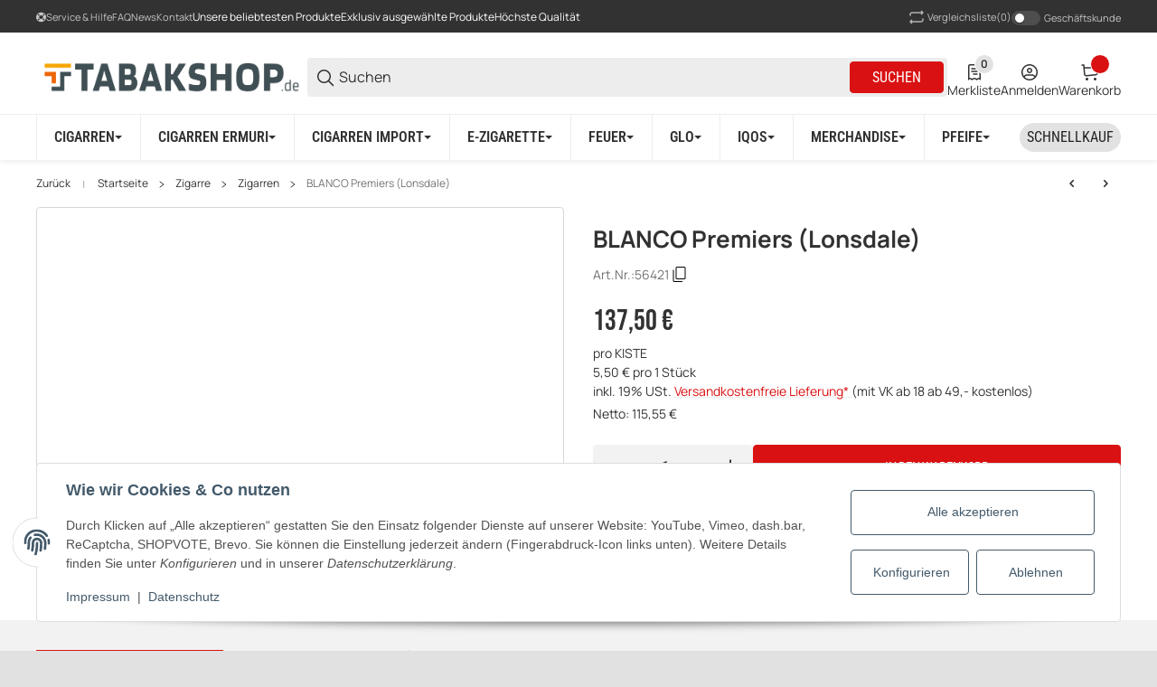

--- FILE ---
content_type: text/html; charset=utf-8
request_url: https://www.tabakshop.de/Blanco-Premiers-Lonsdale
body_size: 166030
content:
<!DOCTYPE html>
<html lang="de" itemscope itemtype="https://schema.org/ItemPage">


    <head>        
            <meta http-equiv="content-type" content="text/html; charset=utf-8">
        <link rel="preconnect" href="https://www.tabakshop.de">        <link rel="dns-prefetch" href="https://www.tabakshop.de">
            <meta name="description" itemprop="description" content="BLANCO Premiers (Lonsdale) in Zigarren, Zigarre">
                        <meta name="viewport" content="width=device-width, initial-scale=1.0, maximum-scale=3.0">
            <meta http-equiv="X-UA-Compatible" content="IE=edge">
                        <meta name="robots" content="index, follow">

            <meta itemprop="url" content="https://www.tabakshop.de/Blanco-Premiers-Lonsdale">
            <meta property="og:type" content="product">            <meta property="og:site_name" content="BLANCO Premiers (Lonsdale) - TABAKSHOP.de - Dein Shop für Zigarren, P, 137,50 €">
            <meta property="og:title" content="BLANCO Premiers (Lonsdale) - TABAKSHOP.de - Dein Shop für Zigarren, P, 137,50 €">
            <meta property="og:description" content="BLANCO Premiers (Lonsdale) in Zigarren, Zigarre">
            <meta property="og:url" content="https://www.tabakshop.de/Blanco-Premiers-Lonsdale">

                                    
                            <meta itemprop="image" content="https://www.tabakshop.de/media/image/product/867/lg/blanco-premiers-lonsdale.jpg">
                <meta property="og:image" content="https://www.tabakshop.de/media/image/product/867/lg/blanco-premiers-lonsdale.jpg">
                <meta property="og:image:width" content="800">
                <meta property="og:image:height" content="800">
                    

        <title itemprop="name">BLANCO Premiers (Lonsdale) - TABAKSHOP.de - Dein Shop für Zigarren, P, 137,50 €</title>

                    <link rel="canonical" href="https://www.tabakshop.de/Blanco-Premiers-Lonsdale">
        
        

        
            <link rel="icon" href="https://www.tabakshop.de/favicon.ico" sizes="48x48">
            <link rel="icon" href="https://www.tabakshop.de/favicon.svg" sizes="any" type="image/svg+xml">
            <link rel="apple-touch-icon" href="https://www.tabakshop.de/apple-touch-icon.png">
            <link rel="manifest" href="https://www.tabakshop.de/site.webmanifest">
            <meta name="msapplication-TileColor" content="#FFFFFF">            <meta name="msapplication-TileImage" content="https://www.tabakshop.de/mstile-144x144.png">
        
        
            <meta name="theme-color" content="#FFFFFF">        

        
                                        
                                                                                                        
            

                <style id="criticalCSS">
                    
                        @font-face {font-family: "Font Awesome 5 Free";font-style: normal;font-weight: 900;font-display: block;src: url("https://www.tabakshop.de/templates/SALEPIX/storefront/dist/assets/fontawesome/fa-solid-900.eot");src: url("https://www.tabakshop.de/templates/SALEPIX/storefront/dist/assets/fontawesome/fa-solid-900.eot?#iefix") format("embedded-opentype"),url("https://www.tabakshop.de/templates/SALEPIX/storefront/dist/assets/fontawesome/fa-solid-900.woff2") format("woff2"),url("https://www.tabakshop.de/templates/SALEPIX/storefront/dist/assets/fontawesome/fa-solid-900.woff") format("woff"),url("https://www.tabakshop.de/templates/SALEPIX/storefront/dist/assets/fontawesome/fa-solid-900.ttf") format("truetype"),url("https://www.tabakshop.de/templates/SALEPIX/storefront/dist/assets/fontawesome/fa-solid-900.svg#fontawesome") format("svg");}@font-face {font-family: "Font Awesome 5 Free";font-style: normal;font-weight: 400;font-display: block;src: url("https://www.tabakshop.de/templates/SALEPIX/storefront/dist/assets/fontawesome/fa-regular-400.eot");src: url("https://www.tabakshop.de/templates/SALEPIX/storefront/dist/assets/fontawesome/fa-regular-400.eot?#iefix") format("embedded-opentype"),url("https://www.tabakshop.de/templates/SALEPIX/storefront/dist/assets/fontawesome/fa-regular-400.woff2") format("woff2"),url("https://www.tabakshop.de/templates/SALEPIX/storefront/dist/assets/fontawesome/fa-regular-400.woff") format("woff"),url("https://www.tabakshop.de/templates/SALEPIX/storefront/dist/assets/fontawesome/fa-regular-400.ttf") format("truetype"),url("https://www.tabakshop.de/templates/SALEPIX/storefront/dist/assets/fontawesome/fa-regular-400.svg#fontawesome") format("svg");}@font-face {font-family: "Font Awesome 5 Brands";font-style: normal;font-weight: 400;font-display: block;src: url("https://www.tabakshop.de/templates/SALEPIX/storefront/dist/assets/fontawesome/fa-brands-400.eot");src: url("https://www.tabakshop.de/templates/SALEPIX/storefront/dist/assets/fontawesome/fa-brands-400.eot?#iefix") format("embedded-opentype"),url("https://www.tabakshop.de/templates/SALEPIX/storefront/dist/assets/fontawesome/fa-brands-400.woff2") format("woff2"),url("https://www.tabakshop.de/templates/SALEPIX/storefront/dist/assets/fontawesome/fa-brands-400.woff") format("woff"),url("https://www.tabakshop.de/templates/SALEPIX/storefront/dist/assets/fontawesome/fa-brands-400.ttf") format("truetype"),url("https://www.tabakshop.de/templates/SALEPIX/storefront/dist/assets/fontawesome/fa-brands-400.svg#fontawesome") format("svg");}
                        :root {--slpx-color-base-text:#323232;--slpx-color-base-link:#DA1112;--slpx-color-base-background:#E1E1E1;--slpx-color-primary:#DA1112;--slpx-color-secondary:#323232;--slpx-color-base-border:#D7D7D7;--slpx-color-base-white:#FFFFFF;--slpx-color-success:#028304;--slpx-color-info:#17a2b8;--slpx-color-warning:#ffc107;--slpx-color-error:#CF2B2C;--slpx-text-black:#000000;--slpx-text-white:#FFFFFF;--slpx-text-dark:#222222;--slpx-text-muted:#727272;--slpx-mid-gray:#B1B1B1;--slpx-color-light:#E2E2E2;--slpx-color-base-transparent:#FFFFFF00;--slpx-ribbon-9-bg:#9406b8;--slpx-productbox-brand-color:#727272;--slpx-productbox-counter-background:#f2f2f2;--slpx-productbox-badge1-background:#da4234;--slpx-productbox-badge3-background:#b40102;--slpx-productbox-badge5-background:#9a07dc;--slpx-startpage-categories-gradient:#FF000040;--slpx-startpage-preisactionen-background:#660809;--slpx-mainmenu-border:#ededed;--slpx-mainmenu-item-border:#ededed;--slpx-search-field-background:#ededed;--slpx-topbar-switch-background:#4e4e4e;--slpx-topbar-switch-color:#ffffff;--slpx-topbar-switch-background-checked:#ffffff;--slpx-topbar-switch-color-checked:#4e4e4e;--slpx-color-base-wrapper-background:#F2F2F2;--slpx-footer-border:#414141;--slpx-base-input-background:#FFFFFF;--slpx-base-input-color:#323232;--slpx-base-input-border:#d7d7d7;--slpx-base-switch-background:#4E4E4E;--slpx-details-bulk-price-td-background:#EBEBEB;--slpx-details-bulk-price-td-even-background:#FFFFFF;--slpx-details-sku-color:#fff;--slpx-details-sku-background:#323232;--slpx-counter-border:#F2F2F2;--slpx-counter-background:#F2F2F2;}
                        /* latin-ext */
@font-face {
  font-family: 'Manrope';
  font-style: normal;
  font-weight: 400;
  font-display: fallback;
  src: url('https://www.tabakshop.de/templates/TECHNIKChild/fonts/manrope-latin-ext-regular-6d280190.woff2') format('woff2');
  unicode-range: U+0100-02BA, U+02BD-02C5, U+02C7-02CC, U+02CE-02D7, U+02DD-02FF, U+0304, U+0308, U+0329, U+1D00-1DBF, U+1E00-1E9F, U+1EF2-1EFF, U+2020, U+20A0-20AB, U+20AD-20C0, U+2113, U+2C60-2C7F, U+A720-A7FF;
}
/* latin */
@font-face {
  font-family: 'Manrope';
  font-style: normal;
  font-weight: 400;
  font-display: fallback;
  src: url('https://www.tabakshop.de/templates/TECHNIKChild/fonts/manrope-latin-regular-b41cf13d.woff2') format('woff2');
  unicode-range: U+0000-00FF, U+0131, U+0152-0153, U+02BB-02BC, U+02C6, U+02DA, U+02DC, U+0304, U+0308, U+0329, U+2000-206F, U+20AC, U+2122, U+2191, U+2193, U+2212, U+2215, U+FEFF, U+FFFD;
}
/* latin-ext */
@font-face {
  font-family: 'Manrope';
  font-style: normal;
  font-weight: 600;
  font-display: fallback;
  src: url('https://www.tabakshop.de/templates/TECHNIKChild/fonts/manrope-latin-ext-600-27ba8b71.woff2') format('woff2');
  unicode-range: U+0100-02BA, U+02BD-02C5, U+02C7-02CC, U+02CE-02D7, U+02DD-02FF, U+0304, U+0308, U+0329, U+1D00-1DBF, U+1E00-1E9F, U+1EF2-1EFF, U+2020, U+20A0-20AB, U+20AD-20C0, U+2113, U+2C60-2C7F, U+A720-A7FF;
}
/* latin */
@font-face {
  font-family: 'Manrope';
  font-style: normal;
  font-weight: 600;
  font-display: fallback;
  src: url('https://www.tabakshop.de/templates/TECHNIKChild/fonts/manrope-latin-600-a05f451d.woff2') format('woff2');
  unicode-range: U+0000-00FF, U+0131, U+0152-0153, U+02BB-02BC, U+02C6, U+02DA, U+02DC, U+0304, U+0308, U+0329, U+2000-206F, U+20AC, U+2122, U+2191, U+2193, U+2212, U+2215, U+FEFF, U+FFFD;
}
/* latin-ext */
@font-face {
  font-family: 'Manrope';
  font-style: normal;
  font-weight: 700;
  font-display: fallback;
  src: url('https://www.tabakshop.de/templates/TECHNIKChild/fonts/manrope-latin-ext-700-286367f7.woff2') format('woff2');
  unicode-range: U+0100-02BA, U+02BD-02C5, U+02C7-02CC, U+02CE-02D7, U+02DD-02FF, U+0304, U+0308, U+0329, U+1D00-1DBF, U+1E00-1E9F, U+1EF2-1EFF, U+2020, U+20A0-20AB, U+20AD-20C0, U+2113, U+2C60-2C7F, U+A720-A7FF;
}
/* latin */
@font-face {
  font-family: 'Manrope';
  font-style: normal;
  font-weight: 700;
  font-display: fallback;
  src: url('https://www.tabakshop.de/templates/TECHNIKChild/fonts/manrope-latin-700-854161e3.woff2') format('woff2');
  unicode-range: U+0000-00FF, U+0131, U+0152-0153, U+02BB-02BC, U+02C6, U+02DA, U+02DC, U+0304, U+0308, U+0329, U+2000-206F, U+20AC, U+2122, U+2191, U+2193, U+2212, U+2215, U+FEFF, U+FFFD;
}
/* latin-ext */
@font-face {
  font-family: 'Roboto Condensed';
  font-style: normal;
  font-weight: 400;
  font-display: fallback;
  src: url('https://www.tabakshop.de/templates/TECHNIKChild/fonts/roboto-condensed-latin-ext-regular-d5d8490b.woff2') format('woff2');
  unicode-range: U+0100-02BA, U+02BD-02C5, U+02C7-02CC, U+02CE-02D7, U+02DD-02FF, U+0304, U+0308, U+0329, U+1D00-1DBF, U+1E00-1E9F, U+1EF2-1EFF, U+2020, U+20A0-20AB, U+20AD-20C0, U+2113, U+2C60-2C7F, U+A720-A7FF;
}
/* latin */
@font-face {
  font-family: 'Roboto Condensed';
  font-style: normal;
  font-weight: 400;
  font-display: fallback;
  src: url('https://www.tabakshop.de/templates/TECHNIKChild/fonts/roboto-condensed-latin-regular-8db193dd.woff2') format('woff2');
  unicode-range: U+0000-00FF, U+0131, U+0152-0153, U+02BB-02BC, U+02C6, U+02DA, U+02DC, U+0304, U+0308, U+0329, U+2000-206F, U+20AC, U+2122, U+2191, U+2193, U+2212, U+2215, U+FEFF, U+FFFD;
}
/* latin-ext */
@font-face {
  font-family: 'Roboto Condensed';
  font-style: normal;
  font-weight: 600;
  font-display: fallback;
  src: url('https://www.tabakshop.de/templates/TECHNIKChild/fonts/roboto-condensed-latin-ext-600-0e66a1bf.woff2') format('woff2');
  unicode-range: U+0100-02BA, U+02BD-02C5, U+02C7-02CC, U+02CE-02D7, U+02DD-02FF, U+0304, U+0308, U+0329, U+1D00-1DBF, U+1E00-1E9F, U+1EF2-1EFF, U+2020, U+20A0-20AB, U+20AD-20C0, U+2113, U+2C60-2C7F, U+A720-A7FF;
}
/* latin */
@font-face {
  font-family: 'Roboto Condensed';
  font-style: normal;
  font-weight: 600;
  font-display: fallback;
  src: url('https://www.tabakshop.de/templates/TECHNIKChild/fonts/roboto-condensed-latin-600-790970b9.woff2') format('woff2');
  unicode-range: U+0000-00FF, U+0131, U+0152-0153, U+02BB-02BC, U+02C6, U+02DA, U+02DC, U+0304, U+0308, U+0329, U+2000-206F, U+20AC, U+2122, U+2191, U+2193, U+2212, U+2215, U+FEFF, U+FFFD;
}
/* latin-ext */
@font-face {
  font-family: 'Bebas Neue';
  font-style: normal;
  font-weight: 400;
  font-display: fallback;
  src: url('https://www.tabakshop.de/templates/TECHNIKChild/fonts/bebas-neue-latin-ext-regular-c8ed9eb8.woff2') format('woff2');
  unicode-range: U+0100-02BA, U+02BD-02C5, U+02C7-02CC, U+02CE-02D7, U+02DD-02FF, U+0304, U+0308, U+0329, U+1D00-1DBF, U+1E00-1E9F, U+1EF2-1EFF, U+2020, U+20A0-20AB, U+20AD-20C0, U+2113, U+2C60-2C7F, U+A720-A7FF;
}
/* latin */
@font-face {
  font-family: 'Bebas Neue';
  font-style: normal;
  font-weight: 400;
  font-display: fallback;
  src: url('https://www.tabakshop.de/templates/TECHNIKChild/fonts/bebas-neue-latin-regular-5d642ae1.woff2') format('woff2');
  unicode-range: U+0000-00FF, U+0131, U+0152-0153, U+02BB-02BC, U+02C6, U+02DA, U+02DC, U+0304, U+0308, U+0329, U+2000-206F, U+20AC, U+2122, U+2191, U+2193, U+2212, U+2215, U+FEFF, U+FFFD;
}
/* latin-ext */
@font-face {
  font-family: 'Open Sans';
  font-style: normal;
  font-weight: 400;
  font-stretch: normal;
  font-display: fallback;
  src: url('https://www.tabakshop.de/templates/TECHNIKChild/fonts/open-sans-latin-ext-regular-f3653833.woff2') format('woff2');
  unicode-range: U+0100-02BA, U+02BD-02C5, U+02C7-02CC, U+02CE-02D7, U+02DD-02FF, U+0304, U+0308, U+0329, U+1D00-1DBF, U+1E00-1E9F, U+1EF2-1EFF, U+2020, U+20A0-20AB, U+20AD-20C0, U+2113, U+2C60-2C7F, U+A720-A7FF;
}
/* latin */
@font-face {
  font-family: 'Open Sans';
  font-style: normal;
  font-weight: 400;
  font-stretch: normal;
  font-display: fallback;
  src: url('https://www.tabakshop.de/templates/TECHNIKChild/fonts/open-sans-latin-regular-09009061.woff2') format('woff2');
  unicode-range: U+0000-00FF, U+0131, U+0152-0153, U+02BB-02BC, U+02C6, U+02DA, U+02DC, U+0304, U+0308, U+0329, U+2000-206F, U+20AC, U+2122, U+2191, U+2193, U+2212, U+2215, U+FEFF, U+FFFD;
}
/* latin-ext */
@font-face {
  font-family: 'Open Sans';
  font-style: normal;
  font-weight: 600;
  font-stretch: normal;
  font-display: fallback;
  src: url('https://www.tabakshop.de/templates/TECHNIKChild/fonts/open-sans-latin-ext-600-7cf729b4.woff2') format('woff2');
  unicode-range: U+0100-02BA, U+02BD-02C5, U+02C7-02CC, U+02CE-02D7, U+02DD-02FF, U+0304, U+0308, U+0329, U+1D00-1DBF, U+1E00-1E9F, U+1EF2-1EFF, U+2020, U+20A0-20AB, U+20AD-20C0, U+2113, U+2C60-2C7F, U+A720-A7FF;
}
/* latin */
@font-face {
  font-family: 'Open Sans';
  font-style: normal;
  font-weight: 600;
  font-stretch: normal;
  font-display: fallback;
  src: url('https://www.tabakshop.de/templates/TECHNIKChild/fonts/open-sans-latin-600-9fdbc18d.woff2') format('woff2');
  unicode-range: U+0000-00FF, U+0131, U+0152-0153, U+02BB-02BC, U+02C6, U+02DA, U+02DC, U+0304, U+0308, U+0329, U+2000-206F, U+20AC, U+2122, U+2191, U+2193, U+2212, U+2215, U+FEFF, U+FFFD;
}


                                                    @keyframes slpx_fadeIn{0%{opacity:0}100%{opacity:1}}@keyframes slpx_fadeInTop{0%{opacity:0;transform:translateY(10px)}100%{opacity:1;transform:translateY(0)}}.filler-primary{background-color:var(--slpx-color-primary)}.filler-secondary{background-color:var(--slpx-color-secondary)}.filler-success{background-color:var(--slpx-color-success)}.filler-info{background-color:var(--slpx-color-info)}.filler-warning{background-color:var(--slpx-color-warning)}.filler-danger{background-color:var(--slpx-color-error)}.filler-light{background-color:var(--slpx-color-light)}.filler-dark{background-color:var(--slpx-text-dark)}.filler-white{background-color:var(--slpx-text-white)}.filler-muted{background-color:#ababab}*,*::before,*::after{box-sizing:border-box}article,aside,figcaption,figure,footer,header,hgroup,main,nav,section{display:block}[tabindex="-1"]:focus:not(:focus-visible){outline:0 !important}hr{box-sizing:content-box;height:0;overflow:visible}h1,h2,h3,h4,h5,h6{margin-top:0;margin-bottom:.3rem}p{margin-top:0;margin-bottom:1em}abbr[title],abbr[data-original-title]{text-decoration:underline;text-decoration:underline dotted;cursor:help;border-bottom:0;text-decoration-skip-ink:none}address{margin-bottom:1rem;font-style:normal;line-height:inherit}ol,ul,dl{margin-top:0;margin-bottom:1rem}ol ol,ul ul,ol ul,ul ol{margin-bottom:0}dt{font-weight:700}dd{margin-bottom:.5rem;margin-left:0}blockquote{margin:0 0 1rem}b,strong{font-weight:bolder}small{font-size:80%}sub,sup{position:relative;font-size:75%;line-height:0;vertical-align:baseline}sub{bottom:-0.25em}sup{top:-0.5em}a{text-decoration:none;background-color:rgba(0,0,0,0)}@media(min-width: 1024px){a:hover{color:rgb(0,86.1,178.5);text-decoration:underline}}a:not([class]){color:#007bff;text-decoration:none}pre,code,kbd,samp{font-family:SFMono-Regular,Menlo,Monaco,Consolas,"Liberation Mono","Courier New",monospace;font-size:1em}pre{margin-top:0;margin-bottom:1rem;overflow:auto;-ms-overflow-style:scrollbar}figure{margin:0 0 1rem}img{vertical-align:middle;border-style:none}table{border-collapse:collapse}caption{text-align:left}th{text-align:inherit;text-align:-webkit-match-parent}label{display:inline-block;margin-bottom:.5rem}button{border-radius:0}button:focus:not(:focus-visible){outline:0}input,button,select,optgroup,textarea{margin:0;font-family:inherit;font-size:inherit;line-height:inherit}button,input{overflow:visible}button,select{text-transform:none}[role=button]{cursor:pointer}select{word-wrap:normal}button,[type=button],[type=reset],[type=submit]{-webkit-appearance:button}button:not(:disabled),[type=button]:not(:disabled),[type=reset]:not(:disabled),[type=submit]:not(:disabled){cursor:pointer}button::-moz-focus-inner,[type=button]::-moz-focus-inner,[type=reset]::-moz-focus-inner,[type=submit]::-moz-focus-inner{padding:0;border-style:none}input[type=radio],input[type=checkbox]{box-sizing:border-box;padding:0}textarea{overflow:auto;resize:vertical}fieldset{min-width:0;padding:0;margin:0;border:0}legend{display:block;width:100%;max-width:100%;padding:0;margin-bottom:.5rem;font-size:1.5rem;line-height:inherit;color:inherit;white-space:normal}progress{vertical-align:baseline}[type=number]::-webkit-inner-spin-button,[type=number]::-webkit-outer-spin-button{height:auto}[type=search]{outline-offset:-2px;-webkit-appearance:none}[type=search]::-webkit-search-decoration{-webkit-appearance:none}::-webkit-file-upload-button{font:inherit;-webkit-appearance:button}output{display:inline-block}summary{display:list-item;cursor:pointer}template{display:none}[hidden]{display:none !important}h1,h2,h3,h4,h5,h6,.h1,.h2,.h3,.h4,footer .box-normal-link,footer .box-normal .productlist-filter-headline,.h5,.h6{margin-bottom:.3rem}.lead{font-size:1.25rem;font-weight:300}.display-1{font-size:6rem;font-weight:300;line-height:1.2}.display-2{font-size:5.5rem;font-weight:300;line-height:1.2}.display-3{font-size:4.5rem;font-weight:300;line-height:1.2}.display-4{font-size:3.5rem;font-weight:300;line-height:1.2}hr{margin-top:1rem;margin-bottom:1rem;border:0;border-top:1px solid rgba(0,0,0,.1)}small,.small{font-size:0.875em;font-weight:400}mark,.mark{padding:.2em;background-color:#fcf8e3}.list-unstyled{padding-left:0;list-style:none}.list-inline{padding-left:0;list-style:none}.list-inline-item{display:inline-block}.list-inline-item:not(:last-child){margin-right:.5rem}.initialism{font-size:90%;text-transform:uppercase}.blockquote{margin-bottom:1rem;font-size:1.25rem}.blockquote-footer{display:block;font-size:0.875em;color:#6c757d}.blockquote-footer::before{content:"— "}.img-fluid{max-width:100%;height:auto}.img-thumbnail{padding:.25rem;background-color:#fff;border:1px solid #dee2e6;border-radius:.25rem;max-width:100%;height:auto}.figure{display:inline-block}.figure-img{margin-bottom:.5rem;line-height:1}.figure-caption{font-size:90%;color:#6c757d}code{font-size:87.5%;color:#e83e8c;word-wrap:break-word}a>code{color:inherit}kbd{padding:.2rem .4rem;font-size:87.5%;color:#fff;background-color:#212529;border-radius:.2rem}kbd kbd{padding:0;font-size:100%;font-weight:700}pre{display:block;font-size:87.5%;color:#212529}pre code{font-size:inherit;color:inherit;word-break:normal}.pre-scrollable{max-height:340px;overflow-y:scroll}.container,.slpx-product-sticky-panel .container-fixed,.slpx-alert-list.spx_cart__alert-list,.container-flexible,.container-fluid,.container-xxl,.container-xl,.container-lg,.container-md,.container-sm{width:100%;padding-right:1rem;padding-left:1rem;margin-right:auto;margin-left:auto}@media(min-width: 576px){.container-sm,.container-xss,.container-xxs,.container,.slpx-product-sticky-panel .container-fixed,.slpx-alert-list.spx_cart__alert-list,.container-flexible{max-width:100%}}@media(min-width: 768px){.container-md,.container-sm,.container-xss,.container-xxs,.container,.slpx-product-sticky-panel .container-fixed,.slpx-alert-list.spx_cart__alert-list,.container-flexible{max-width:100%}}@media(min-width: 1024px){.container-lg,.container-md,.container-sm,.container-xss,.container-xxs,.container,.slpx-product-sticky-panel .container-fixed,.slpx-alert-list.spx_cart__alert-list,.container-flexible{max-width:100%}}@media(min-width: 1360px){.container-xl,.container-lg,.container-md,.container-sm,.container-xss,.container-xxs,.container,.slpx-product-sticky-panel .container-fixed,.slpx-alert-list.spx_cart__alert-list,.container-flexible{max-width:100%}}@media(min-width: 1580px){.container-xxl,.container-xl,.container-lg,.container-md,.container-sm,.container-xss,.container-xxs,.container,.slpx-product-sticky-panel .container-fixed,.slpx-alert-list.spx_cart__alert-list,.container-flexible{max-width:1580px}}.row{display:flex;flex-wrap:wrap;margin-right:-1rem;margin-left:-1rem}.no-gutters{margin-right:0;margin-left:0}.no-gutters>.col,.no-gutters>[class*=col-]{padding-right:0;padding-left:0}.col-xxl,.col-xxl-auto,.col-xxl-12,.col-xxl-11,.col-xxl-10,.col-xxl-9,.col-xxl-8,.col-xxl-7,.col-xxl-6,.col-xxl-5,.col-xxl-4,.col-xxl-3,.col-xxl-2,.col-xxl-1,.col-xl,.col-xl-auto,.col-xl-12,.col-xl-11,.col-xl-10,.col-xl-9,.col-xl-8,.col-xl-7,.col-xl-6,.col-xl-5,.col-xl-4,.col-xl-3,.col-xl-2,.col-xl-1,.col-lg,.col-lg-auto,.col-lg-12,.col-lg-11,.col-lg-10,.col-lg-9,.col-lg-8,.col-lg-7,.col-lg-6,.col-lg-5,.col-lg-4,.col-lg-3,.col-lg-2,.col-lg-1,.col-md,.col-md-auto,.col-md-12,.col-md-11,.col-md-10,.col-md-9,.col-md-8,.col-md-7,.col-md-6,.col-md-5,.col-md-4,.col-md-3,.col-md-2,.col-md-1,.col-sm,.col-sm-auto,.col-sm-12,.col-sm-11,.col-sm-10,.col-sm-9,.col-sm-8,.col-sm-7,.col-sm-6,.col-sm-5,.col-sm-4,.col-sm-3,.col-sm-2,.col-sm-1,.col-xss,.col-xss-auto,.col-xss-12,.col-xss-11,.col-xss-10,.col-xss-9,.col-xss-8,.col-xss-7,.col-xss-6,.col-xss-5,.col-xss-4,.col-xss-3,.col-xss-2,.col-xss-1,.col-xxs,.col-xxs-auto,.col-xxs-12,.col-xxs-11,.col-xxs-10,.col-xxs-9,.col-xxs-8,.col-xxs-7,.col-xxs-6,.col-xxs-5,.col-xxs-4,.col-xxs-3,.col-xxs-2,.col-xxs-1,.col,.col-auto,.col-12,.col-11,.col-10,.col-9,.col-8,.col-7,.col-6,.col-5,.col-4,.col-3,.col-2,.col-1{position:relative;width:100%;padding-right:1rem;padding-left:1rem}.col{flex-basis:0;flex-grow:1;max-width:100%}.row-cols-1>*{flex:0 0 100%;max-width:100%;padding-right:.375rem !important;padding-left:.375rem !important}.row-cols-1.row{gap:.75rem 0;margin-right:-0.375rem;margin-left:-0.375rem}.row-cols-2>*{flex:0 0 50%;max-width:50%;padding-right:.375rem !important;padding-left:.375rem !important}.row-cols-2.row{gap:.75rem 0;margin-right:-0.375rem;margin-left:-0.375rem}.row-cols-3>*{flex:0 0 33.3333333333%;max-width:33.3333333333%;padding-right:.375rem !important;padding-left:.375rem !important}.row-cols-3.row{gap:.75rem 0;margin-right:-0.375rem;margin-left:-0.375rem}.row-cols-4>*{flex:0 0 25%;max-width:25%;padding-right:.375rem !important;padding-left:.375rem !important}.row-cols-4.row{gap:.75rem 0;margin-right:-0.375rem;margin-left:-0.375rem}.row-cols-5>*{flex:0 0 20%;max-width:20%;padding-right:.375rem !important;padding-left:.375rem !important}.row-cols-5.row{gap:.75rem 0;margin-right:-0.375rem;margin-left:-0.375rem}.row-cols-6>*{flex:0 0 16.6666666667%;max-width:16.6666666667%;padding-right:.375rem !important;padding-left:.375rem !important}.row-cols-6.row{gap:.75rem 0;margin-right:-0.375rem;margin-left:-0.375rem}.row-cols-7>*{flex:0 0 14.2857142857%;max-width:14.2857142857%;padding-right:.375rem !important;padding-left:.375rem !important}.row-cols-7.row{gap:.75rem 0;margin-right:-0.375rem;margin-left:-0.375rem}.row-cols-8>*{flex:0 0 12.5%;max-width:12.5%;padding-right:.375rem !important;padding-left:.375rem !important}.row-cols-8.row{gap:.75rem 0;margin-right:-0.375rem;margin-left:-0.375rem}.row-cols-9>*{flex:0 0 11.1111111111%;max-width:11.1111111111%;padding-right:.375rem !important;padding-left:.375rem !important}.row-cols-9.row{gap:.75rem 0;margin-right:-0.375rem;margin-left:-0.375rem}.row-cols-10>*{flex:0 0 10%;max-width:10%;padding-right:.375rem !important;padding-left:.375rem !important}.row-cols-10.row{gap:.75rem 0;margin-right:-0.375rem;margin-left:-0.375rem}.row-cols-11>*{flex:0 0 9.0909090909%;max-width:9.0909090909%;padding-right:.375rem !important;padding-left:.375rem !important}.row-cols-11.row{gap:.75rem 0;margin-right:-0.375rem;margin-left:-0.375rem}.row-cols-12>*{flex:0 0 8.3333333333%;max-width:8.3333333333%;padding-right:.375rem !important;padding-left:.375rem !important}.row-cols-12.row{gap:.75rem 0;margin-right:-0.375rem;margin-left:-0.375rem}.col-auto{flex:0 0 auto;width:auto;max-width:100%}.col-1{flex:0 0 8.33333333%;max-width:8.33333333%}.col-2{flex:0 0 16.66666667%;max-width:16.66666667%}.col-3{flex:0 0 25%;max-width:25%}.col-4{flex:0 0 33.33333333%;max-width:33.33333333%}.col-5{flex:0 0 41.66666667%;max-width:41.66666667%}.col-6{flex:0 0 50%;max-width:50%}.col-7{flex:0 0 58.33333333%;max-width:58.33333333%}.col-8{flex:0 0 66.66666667%;max-width:66.66666667%}.col-9{flex:0 0 75%;max-width:75%}.col-10{flex:0 0 83.33333333%;max-width:83.33333333%}.col-11{flex:0 0 91.66666667%;max-width:91.66666667%}.col-12{flex:0 0 100%;max-width:100%}.order-first{order:-1}.order-last{order:13}.order-0{order:0}.order-1{order:1}.order-2{order:2}.order-3{order:3}.order-4{order:4}.order-5{order:5}.order-6{order:6}.order-7{order:7}.order-8{order:8}.order-9{order:9}.order-10{order:10}.order-11{order:11}.order-12{order:12}.offset-1{margin-left:8.33333333%}.offset-2{margin-left:16.66666667%}.offset-3{margin-left:25%}.offset-4{margin-left:33.33333333%}.offset-5{margin-left:41.66666667%}.offset-6{margin-left:50%}.offset-7{margin-left:58.33333333%}.offset-8{margin-left:66.66666667%}.offset-9{margin-left:75%}.offset-10{margin-left:83.33333333%}.offset-11{margin-left:91.66666667%}@media(min-width: 200px){.col-xxs{flex-basis:0;flex-grow:1;max-width:100%}.row-cols-xxs-1>*{flex:0 0 100%;max-width:100%;padding-right:.375rem !important;padding-left:.375rem !important}.row-cols-xxs-1.row{gap:.75rem 0;margin-right:-0.375rem;margin-left:-0.375rem}.row-cols-xxs-2>*{flex:0 0 50%;max-width:50%;padding-right:.375rem !important;padding-left:.375rem !important}.row-cols-xxs-2.row{gap:.75rem 0;margin-right:-0.375rem;margin-left:-0.375rem}.row-cols-xxs-3>*{flex:0 0 33.3333333333%;max-width:33.3333333333%;padding-right:.375rem !important;padding-left:.375rem !important}.row-cols-xxs-3.row{gap:.75rem 0;margin-right:-0.375rem;margin-left:-0.375rem}.row-cols-xxs-4>*{flex:0 0 25%;max-width:25%;padding-right:.375rem !important;padding-left:.375rem !important}.row-cols-xxs-4.row{gap:.75rem 0;margin-right:-0.375rem;margin-left:-0.375rem}.row-cols-xxs-5>*{flex:0 0 20%;max-width:20%;padding-right:.375rem !important;padding-left:.375rem !important}.row-cols-xxs-5.row{gap:.75rem 0;margin-right:-0.375rem;margin-left:-0.375rem}.row-cols-xxs-6>*{flex:0 0 16.6666666667%;max-width:16.6666666667%;padding-right:.375rem !important;padding-left:.375rem !important}.row-cols-xxs-6.row{gap:.75rem 0;margin-right:-0.375rem;margin-left:-0.375rem}.row-cols-xxs-7>*{flex:0 0 14.2857142857%;max-width:14.2857142857%;padding-right:.375rem !important;padding-left:.375rem !important}.row-cols-xxs-7.row{gap:.75rem 0;margin-right:-0.375rem;margin-left:-0.375rem}.row-cols-xxs-8>*{flex:0 0 12.5%;max-width:12.5%;padding-right:.375rem !important;padding-left:.375rem !important}.row-cols-xxs-8.row{gap:.75rem 0;margin-right:-0.375rem;margin-left:-0.375rem}.row-cols-xxs-9>*{flex:0 0 11.1111111111%;max-width:11.1111111111%;padding-right:.375rem !important;padding-left:.375rem !important}.row-cols-xxs-9.row{gap:.75rem 0;margin-right:-0.375rem;margin-left:-0.375rem}.row-cols-xxs-10>*{flex:0 0 10%;max-width:10%;padding-right:.375rem !important;padding-left:.375rem !important}.row-cols-xxs-10.row{gap:.75rem 0;margin-right:-0.375rem;margin-left:-0.375rem}.row-cols-xxs-11>*{flex:0 0 9.0909090909%;max-width:9.0909090909%;padding-right:.375rem !important;padding-left:.375rem !important}.row-cols-xxs-11.row{gap:.75rem 0;margin-right:-0.375rem;margin-left:-0.375rem}.row-cols-xxs-12>*{flex:0 0 8.3333333333%;max-width:8.3333333333%;padding-right:.375rem !important;padding-left:.375rem !important}.row-cols-xxs-12.row{gap:.75rem 0;margin-right:-0.375rem;margin-left:-0.375rem}.col-xxs-auto{flex:0 0 auto;width:auto;max-width:100%}.col-xxs-1{flex:0 0 8.33333333%;max-width:8.33333333%}.col-xxs-2{flex:0 0 16.66666667%;max-width:16.66666667%}.col-xxs-3{flex:0 0 25%;max-width:25%}.col-xxs-4{flex:0 0 33.33333333%;max-width:33.33333333%}.col-xxs-5{flex:0 0 41.66666667%;max-width:41.66666667%}.col-xxs-6{flex:0 0 50%;max-width:50%}.col-xxs-7{flex:0 0 58.33333333%;max-width:58.33333333%}.col-xxs-8{flex:0 0 66.66666667%;max-width:66.66666667%}.col-xxs-9{flex:0 0 75%;max-width:75%}.col-xxs-10{flex:0 0 83.33333333%;max-width:83.33333333%}.col-xxs-11{flex:0 0 91.66666667%;max-width:91.66666667%}.col-xxs-12{flex:0 0 100%;max-width:100%}.order-xxs-first{order:-1}.order-xxs-last{order:13}.order-xxs-0{order:0}.order-xxs-1{order:1}.order-xxs-2{order:2}.order-xxs-3{order:3}.order-xxs-4{order:4}.order-xxs-5{order:5}.order-xxs-6{order:6}.order-xxs-7{order:7}.order-xxs-8{order:8}.order-xxs-9{order:9}.order-xxs-10{order:10}.order-xxs-11{order:11}.order-xxs-12{order:12}.offset-xxs-0{margin-left:0}.offset-xxs-1{margin-left:8.33333333%}.offset-xxs-2{margin-left:16.66666667%}.offset-xxs-3{margin-left:25%}.offset-xxs-4{margin-left:33.33333333%}.offset-xxs-5{margin-left:41.66666667%}.offset-xxs-6{margin-left:50%}.offset-xxs-7{margin-left:58.33333333%}.offset-xxs-8{margin-left:66.66666667%}.offset-xxs-9{margin-left:75%}.offset-xxs-10{margin-left:83.33333333%}.offset-xxs-11{margin-left:91.66666667%}}@media(min-width: 376px){.col-xss{flex-basis:0;flex-grow:1;max-width:100%}.row-cols-xss-1>*{flex:0 0 100%;max-width:100%;padding-right:.375rem !important;padding-left:.375rem !important}.row-cols-xss-1.row{gap:.75rem 0;margin-right:-0.375rem;margin-left:-0.375rem}.row-cols-xss-2>*{flex:0 0 50%;max-width:50%;padding-right:.375rem !important;padding-left:.375rem !important}.row-cols-xss-2.row{gap:.75rem 0;margin-right:-0.375rem;margin-left:-0.375rem}.row-cols-xss-3>*{flex:0 0 33.3333333333%;max-width:33.3333333333%;padding-right:.375rem !important;padding-left:.375rem !important}.row-cols-xss-3.row{gap:.75rem 0;margin-right:-0.375rem;margin-left:-0.375rem}.row-cols-xss-4>*{flex:0 0 25%;max-width:25%;padding-right:.375rem !important;padding-left:.375rem !important}.row-cols-xss-4.row{gap:.75rem 0;margin-right:-0.375rem;margin-left:-0.375rem}.row-cols-xss-5>*{flex:0 0 20%;max-width:20%;padding-right:.375rem !important;padding-left:.375rem !important}.row-cols-xss-5.row{gap:.75rem 0;margin-right:-0.375rem;margin-left:-0.375rem}.row-cols-xss-6>*{flex:0 0 16.6666666667%;max-width:16.6666666667%;padding-right:.375rem !important;padding-left:.375rem !important}.row-cols-xss-6.row{gap:.75rem 0;margin-right:-0.375rem;margin-left:-0.375rem}.row-cols-xss-7>*{flex:0 0 14.2857142857%;max-width:14.2857142857%;padding-right:.375rem !important;padding-left:.375rem !important}.row-cols-xss-7.row{gap:.75rem 0;margin-right:-0.375rem;margin-left:-0.375rem}.row-cols-xss-8>*{flex:0 0 12.5%;max-width:12.5%;padding-right:.375rem !important;padding-left:.375rem !important}.row-cols-xss-8.row{gap:.75rem 0;margin-right:-0.375rem;margin-left:-0.375rem}.row-cols-xss-9>*{flex:0 0 11.1111111111%;max-width:11.1111111111%;padding-right:.375rem !important;padding-left:.375rem !important}.row-cols-xss-9.row{gap:.75rem 0;margin-right:-0.375rem;margin-left:-0.375rem}.row-cols-xss-10>*{flex:0 0 10%;max-width:10%;padding-right:.375rem !important;padding-left:.375rem !important}.row-cols-xss-10.row{gap:.75rem 0;margin-right:-0.375rem;margin-left:-0.375rem}.row-cols-xss-11>*{flex:0 0 9.0909090909%;max-width:9.0909090909%;padding-right:.375rem !important;padding-left:.375rem !important}.row-cols-xss-11.row{gap:.75rem 0;margin-right:-0.375rem;margin-left:-0.375rem}.row-cols-xss-12>*{flex:0 0 8.3333333333%;max-width:8.3333333333%;padding-right:.375rem !important;padding-left:.375rem !important}.row-cols-xss-12.row{gap:.75rem 0;margin-right:-0.375rem;margin-left:-0.375rem}.col-xss-auto{flex:0 0 auto;width:auto;max-width:100%}.col-xss-1{flex:0 0 8.33333333%;max-width:8.33333333%}.col-xss-2{flex:0 0 16.66666667%;max-width:16.66666667%}.col-xss-3{flex:0 0 25%;max-width:25%}.col-xss-4{flex:0 0 33.33333333%;max-width:33.33333333%}.col-xss-5{flex:0 0 41.66666667%;max-width:41.66666667%}.col-xss-6{flex:0 0 50%;max-width:50%}.col-xss-7{flex:0 0 58.33333333%;max-width:58.33333333%}.col-xss-8{flex:0 0 66.66666667%;max-width:66.66666667%}.col-xss-9{flex:0 0 75%;max-width:75%}.col-xss-10{flex:0 0 83.33333333%;max-width:83.33333333%}.col-xss-11{flex:0 0 91.66666667%;max-width:91.66666667%}.col-xss-12{flex:0 0 100%;max-width:100%}.order-xss-first{order:-1}.order-xss-last{order:13}.order-xss-0{order:0}.order-xss-1{order:1}.order-xss-2{order:2}.order-xss-3{order:3}.order-xss-4{order:4}.order-xss-5{order:5}.order-xss-6{order:6}.order-xss-7{order:7}.order-xss-8{order:8}.order-xss-9{order:9}.order-xss-10{order:10}.order-xss-11{order:11}.order-xss-12{order:12}.offset-xss-0{margin-left:0}.offset-xss-1{margin-left:8.33333333%}.offset-xss-2{margin-left:16.66666667%}.offset-xss-3{margin-left:25%}.offset-xss-4{margin-left:33.33333333%}.offset-xss-5{margin-left:41.66666667%}.offset-xss-6{margin-left:50%}.offset-xss-7{margin-left:58.33333333%}.offset-xss-8{margin-left:66.66666667%}.offset-xss-9{margin-left:75%}.offset-xss-10{margin-left:83.33333333%}.offset-xss-11{margin-left:91.66666667%}}@media(min-width: 576px){.col-sm{flex-basis:0;flex-grow:1;max-width:100%}.row-cols-sm-1>*{flex:0 0 100%;max-width:100%;padding-right:.375rem !important;padding-left:.375rem !important}.row-cols-sm-1.row{gap:.75rem 0;margin-right:-0.375rem;margin-left:-0.375rem}.row-cols-sm-2>*{flex:0 0 50%;max-width:50%;padding-right:.375rem !important;padding-left:.375rem !important}.row-cols-sm-2.row{gap:.75rem 0;margin-right:-0.375rem;margin-left:-0.375rem}.row-cols-sm-3>*{flex:0 0 33.3333333333%;max-width:33.3333333333%;padding-right:.375rem !important;padding-left:.375rem !important}.row-cols-sm-3.row{gap:.75rem 0;margin-right:-0.375rem;margin-left:-0.375rem}.row-cols-sm-4>*{flex:0 0 25%;max-width:25%;padding-right:.375rem !important;padding-left:.375rem !important}.row-cols-sm-4.row{gap:.75rem 0;margin-right:-0.375rem;margin-left:-0.375rem}.row-cols-sm-5>*{flex:0 0 20%;max-width:20%;padding-right:.375rem !important;padding-left:.375rem !important}.row-cols-sm-5.row{gap:.75rem 0;margin-right:-0.375rem;margin-left:-0.375rem}.row-cols-sm-6>*{flex:0 0 16.6666666667%;max-width:16.6666666667%;padding-right:.375rem !important;padding-left:.375rem !important}.row-cols-sm-6.row{gap:.75rem 0;margin-right:-0.375rem;margin-left:-0.375rem}.row-cols-sm-7>*{flex:0 0 14.2857142857%;max-width:14.2857142857%;padding-right:.375rem !important;padding-left:.375rem !important}.row-cols-sm-7.row{gap:.75rem 0;margin-right:-0.375rem;margin-left:-0.375rem}.row-cols-sm-8>*{flex:0 0 12.5%;max-width:12.5%;padding-right:.375rem !important;padding-left:.375rem !important}.row-cols-sm-8.row{gap:.75rem 0;margin-right:-0.375rem;margin-left:-0.375rem}.row-cols-sm-9>*{flex:0 0 11.1111111111%;max-width:11.1111111111%;padding-right:.375rem !important;padding-left:.375rem !important}.row-cols-sm-9.row{gap:.75rem 0;margin-right:-0.375rem;margin-left:-0.375rem}.row-cols-sm-10>*{flex:0 0 10%;max-width:10%;padding-right:.375rem !important;padding-left:.375rem !important}.row-cols-sm-10.row{gap:.75rem 0;margin-right:-0.375rem;margin-left:-0.375rem}.row-cols-sm-11>*{flex:0 0 9.0909090909%;max-width:9.0909090909%;padding-right:.375rem !important;padding-left:.375rem !important}.row-cols-sm-11.row{gap:.75rem 0;margin-right:-0.375rem;margin-left:-0.375rem}.row-cols-sm-12>*{flex:0 0 8.3333333333%;max-width:8.3333333333%;padding-right:.375rem !important;padding-left:.375rem !important}.row-cols-sm-12.row{gap:.75rem 0;margin-right:-0.375rem;margin-left:-0.375rem}.col-sm-auto{flex:0 0 auto;width:auto;max-width:100%}.col-sm-1{flex:0 0 8.33333333%;max-width:8.33333333%}.col-sm-2{flex:0 0 16.66666667%;max-width:16.66666667%}.col-sm-3{flex:0 0 25%;max-width:25%}.col-sm-4{flex:0 0 33.33333333%;max-width:33.33333333%}.col-sm-5{flex:0 0 41.66666667%;max-width:41.66666667%}.col-sm-6{flex:0 0 50%;max-width:50%}.col-sm-7{flex:0 0 58.33333333%;max-width:58.33333333%}.col-sm-8{flex:0 0 66.66666667%;max-width:66.66666667%}.col-sm-9{flex:0 0 75%;max-width:75%}.col-sm-10{flex:0 0 83.33333333%;max-width:83.33333333%}.col-sm-11{flex:0 0 91.66666667%;max-width:91.66666667%}.col-sm-12{flex:0 0 100%;max-width:100%}.order-sm-first{order:-1}.order-sm-last{order:13}.order-sm-0{order:0}.order-sm-1{order:1}.order-sm-2{order:2}.order-sm-3{order:3}.order-sm-4{order:4}.order-sm-5{order:5}.order-sm-6{order:6}.order-sm-7{order:7}.order-sm-8{order:8}.order-sm-9{order:9}.order-sm-10{order:10}.order-sm-11{order:11}.order-sm-12{order:12}.offset-sm-0{margin-left:0}.offset-sm-1{margin-left:8.33333333%}.offset-sm-2{margin-left:16.66666667%}.offset-sm-3{margin-left:25%}.offset-sm-4{margin-left:33.33333333%}.offset-sm-5{margin-left:41.66666667%}.offset-sm-6{margin-left:50%}.offset-sm-7{margin-left:58.33333333%}.offset-sm-8{margin-left:66.66666667%}.offset-sm-9{margin-left:75%}.offset-sm-10{margin-left:83.33333333%}.offset-sm-11{margin-left:91.66666667%}}@media(min-width: 768px){.col-md{flex-basis:0;flex-grow:1;max-width:100%}.row-cols-md-1>*{flex:0 0 100%;max-width:100%;padding-right:.375rem !important;padding-left:.375rem !important}.row-cols-md-1.row{gap:.75rem 0;margin-right:-0.375rem;margin-left:-0.375rem}.row-cols-md-2>*{flex:0 0 50%;max-width:50%;padding-right:.375rem !important;padding-left:.375rem !important}.row-cols-md-2.row{gap:.75rem 0;margin-right:-0.375rem;margin-left:-0.375rem}.row-cols-md-3>*{flex:0 0 33.3333333333%;max-width:33.3333333333%;padding-right:.375rem !important;padding-left:.375rem !important}.row-cols-md-3.row{gap:.75rem 0;margin-right:-0.375rem;margin-left:-0.375rem}.row-cols-md-4>*{flex:0 0 25%;max-width:25%;padding-right:.375rem !important;padding-left:.375rem !important}.row-cols-md-4.row{gap:.75rem 0;margin-right:-0.375rem;margin-left:-0.375rem}.row-cols-md-5>*{flex:0 0 20%;max-width:20%;padding-right:.375rem !important;padding-left:.375rem !important}.row-cols-md-5.row{gap:.75rem 0;margin-right:-0.375rem;margin-left:-0.375rem}.row-cols-md-6>*{flex:0 0 16.6666666667%;max-width:16.6666666667%;padding-right:.375rem !important;padding-left:.375rem !important}.row-cols-md-6.row{gap:.75rem 0;margin-right:-0.375rem;margin-left:-0.375rem}.row-cols-md-7>*{flex:0 0 14.2857142857%;max-width:14.2857142857%;padding-right:.375rem !important;padding-left:.375rem !important}.row-cols-md-7.row{gap:.75rem 0;margin-right:-0.375rem;margin-left:-0.375rem}.row-cols-md-8>*{flex:0 0 12.5%;max-width:12.5%;padding-right:.375rem !important;padding-left:.375rem !important}.row-cols-md-8.row{gap:.75rem 0;margin-right:-0.375rem;margin-left:-0.375rem}.row-cols-md-9>*{flex:0 0 11.1111111111%;max-width:11.1111111111%;padding-right:.375rem !important;padding-left:.375rem !important}.row-cols-md-9.row{gap:.75rem 0;margin-right:-0.375rem;margin-left:-0.375rem}.row-cols-md-10>*{flex:0 0 10%;max-width:10%;padding-right:.375rem !important;padding-left:.375rem !important}.row-cols-md-10.row{gap:.75rem 0;margin-right:-0.375rem;margin-left:-0.375rem}.row-cols-md-11>*{flex:0 0 9.0909090909%;max-width:9.0909090909%;padding-right:.375rem !important;padding-left:.375rem !important}.row-cols-md-11.row{gap:.75rem 0;margin-right:-0.375rem;margin-left:-0.375rem}.row-cols-md-12>*{flex:0 0 8.3333333333%;max-width:8.3333333333%;padding-right:.375rem !important;padding-left:.375rem !important}.row-cols-md-12.row{gap:.75rem 0;margin-right:-0.375rem;margin-left:-0.375rem}.col-md-auto{flex:0 0 auto;width:auto;max-width:100%}.col-md-1{flex:0 0 8.33333333%;max-width:8.33333333%}.col-md-2{flex:0 0 16.66666667%;max-width:16.66666667%}.col-md-3{flex:0 0 25%;max-width:25%}.col-md-4{flex:0 0 33.33333333%;max-width:33.33333333%}.col-md-5{flex:0 0 41.66666667%;max-width:41.66666667%}.col-md-6{flex:0 0 50%;max-width:50%}.col-md-7{flex:0 0 58.33333333%;max-width:58.33333333%}.col-md-8{flex:0 0 66.66666667%;max-width:66.66666667%}.col-md-9{flex:0 0 75%;max-width:75%}.col-md-10{flex:0 0 83.33333333%;max-width:83.33333333%}.col-md-11{flex:0 0 91.66666667%;max-width:91.66666667%}.col-md-12{flex:0 0 100%;max-width:100%}.order-md-first{order:-1}.order-md-last{order:13}.order-md-0{order:0}.order-md-1{order:1}.order-md-2{order:2}.order-md-3{order:3}.order-md-4{order:4}.order-md-5{order:5}.order-md-6{order:6}.order-md-7{order:7}.order-md-8{order:8}.order-md-9{order:9}.order-md-10{order:10}.order-md-11{order:11}.order-md-12{order:12}.offset-md-0{margin-left:0}.offset-md-1{margin-left:8.33333333%}.offset-md-2{margin-left:16.66666667%}.offset-md-3{margin-left:25%}.offset-md-4{margin-left:33.33333333%}.offset-md-5{margin-left:41.66666667%}.offset-md-6{margin-left:50%}.offset-md-7{margin-left:58.33333333%}.offset-md-8{margin-left:66.66666667%}.offset-md-9{margin-left:75%}.offset-md-10{margin-left:83.33333333%}.offset-md-11{margin-left:91.66666667%}}@media(min-width: 1024px){.col-lg{flex-basis:0;flex-grow:1;max-width:100%}.row-cols-lg-1>*{flex:0 0 100%;max-width:100%;padding-right:.375rem !important;padding-left:.375rem !important}.row-cols-lg-1.row{gap:.75rem 0;margin-right:-0.375rem;margin-left:-0.375rem}.row-cols-lg-2>*{flex:0 0 50%;max-width:50%;padding-right:.375rem !important;padding-left:.375rem !important}.row-cols-lg-2.row{gap:.75rem 0;margin-right:-0.375rem;margin-left:-0.375rem}.row-cols-lg-3>*{flex:0 0 33.3333333333%;max-width:33.3333333333%;padding-right:.375rem !important;padding-left:.375rem !important}.row-cols-lg-3.row{gap:.75rem 0;margin-right:-0.375rem;margin-left:-0.375rem}.row-cols-lg-4>*{flex:0 0 25%;max-width:25%;padding-right:.375rem !important;padding-left:.375rem !important}.row-cols-lg-4.row{gap:.75rem 0;margin-right:-0.375rem;margin-left:-0.375rem}.row-cols-lg-5>*{flex:0 0 20%;max-width:20%;padding-right:.375rem !important;padding-left:.375rem !important}.row-cols-lg-5.row{gap:.75rem 0;margin-right:-0.375rem;margin-left:-0.375rem}.row-cols-lg-6>*{flex:0 0 16.6666666667%;max-width:16.6666666667%;padding-right:.375rem !important;padding-left:.375rem !important}.row-cols-lg-6.row{gap:.75rem 0;margin-right:-0.375rem;margin-left:-0.375rem}.row-cols-lg-7>*{flex:0 0 14.2857142857%;max-width:14.2857142857%;padding-right:.375rem !important;padding-left:.375rem !important}.row-cols-lg-7.row{gap:.75rem 0;margin-right:-0.375rem;margin-left:-0.375rem}.row-cols-lg-8>*{flex:0 0 12.5%;max-width:12.5%;padding-right:.375rem !important;padding-left:.375rem !important}.row-cols-lg-8.row{gap:.75rem 0;margin-right:-0.375rem;margin-left:-0.375rem}.row-cols-lg-9>*{flex:0 0 11.1111111111%;max-width:11.1111111111%;padding-right:.375rem !important;padding-left:.375rem !important}.row-cols-lg-9.row{gap:.75rem 0;margin-right:-0.375rem;margin-left:-0.375rem}.row-cols-lg-10>*{flex:0 0 10%;max-width:10%;padding-right:.375rem !important;padding-left:.375rem !important}.row-cols-lg-10.row{gap:.75rem 0;margin-right:-0.375rem;margin-left:-0.375rem}.row-cols-lg-11>*{flex:0 0 9.0909090909%;max-width:9.0909090909%;padding-right:.375rem !important;padding-left:.375rem !important}.row-cols-lg-11.row{gap:.75rem 0;margin-right:-0.375rem;margin-left:-0.375rem}.row-cols-lg-12>*{flex:0 0 8.3333333333%;max-width:8.3333333333%;padding-right:.375rem !important;padding-left:.375rem !important}.row-cols-lg-12.row{gap:.75rem 0;margin-right:-0.375rem;margin-left:-0.375rem}.col-lg-auto{flex:0 0 auto;width:auto;max-width:100%}.col-lg-1{flex:0 0 8.33333333%;max-width:8.33333333%}.col-lg-2{flex:0 0 16.66666667%;max-width:16.66666667%}.col-lg-3{flex:0 0 25%;max-width:25%}.col-lg-4{flex:0 0 33.33333333%;max-width:33.33333333%}.col-lg-5{flex:0 0 41.66666667%;max-width:41.66666667%}.col-lg-6{flex:0 0 50%;max-width:50%}.col-lg-7{flex:0 0 58.33333333%;max-width:58.33333333%}.col-lg-8{flex:0 0 66.66666667%;max-width:66.66666667%}.col-lg-9{flex:0 0 75%;max-width:75%}.col-lg-10{flex:0 0 83.33333333%;max-width:83.33333333%}.col-lg-11{flex:0 0 91.66666667%;max-width:91.66666667%}.col-lg-12{flex:0 0 100%;max-width:100%}.order-lg-first{order:-1}.order-lg-last{order:13}.order-lg-0{order:0}.order-lg-1{order:1}.order-lg-2{order:2}.order-lg-3{order:3}.order-lg-4{order:4}.order-lg-5{order:5}.order-lg-6{order:6}.order-lg-7{order:7}.order-lg-8{order:8}.order-lg-9{order:9}.order-lg-10{order:10}.order-lg-11{order:11}.order-lg-12{order:12}.offset-lg-0{margin-left:0}.offset-lg-1{margin-left:8.33333333%}.offset-lg-2{margin-left:16.66666667%}.offset-lg-3{margin-left:25%}.offset-lg-4{margin-left:33.33333333%}.offset-lg-5{margin-left:41.66666667%}.offset-lg-6{margin-left:50%}.offset-lg-7{margin-left:58.33333333%}.offset-lg-8{margin-left:66.66666667%}.offset-lg-9{margin-left:75%}.offset-lg-10{margin-left:83.33333333%}.offset-lg-11{margin-left:91.66666667%}}@media(min-width: 1360px){.col-xl{flex-basis:0;flex-grow:1;max-width:100%}.row-cols-xl-1>*{flex:0 0 100%;max-width:100%;padding-right:.375rem !important;padding-left:.375rem !important}.row-cols-xl-1.row{gap:.75rem 0;margin-right:-0.375rem;margin-left:-0.375rem}.row-cols-xl-2>*{flex:0 0 50%;max-width:50%;padding-right:.375rem !important;padding-left:.375rem !important}.row-cols-xl-2.row{gap:.75rem 0;margin-right:-0.375rem;margin-left:-0.375rem}.row-cols-xl-3>*{flex:0 0 33.3333333333%;max-width:33.3333333333%;padding-right:.375rem !important;padding-left:.375rem !important}.row-cols-xl-3.row{gap:.75rem 0;margin-right:-0.375rem;margin-left:-0.375rem}.row-cols-xl-4>*{flex:0 0 25%;max-width:25%;padding-right:.375rem !important;padding-left:.375rem !important}.row-cols-xl-4.row{gap:.75rem 0;margin-right:-0.375rem;margin-left:-0.375rem}.row-cols-xl-5>*{flex:0 0 20%;max-width:20%;padding-right:.375rem !important;padding-left:.375rem !important}.row-cols-xl-5.row{gap:.75rem 0;margin-right:-0.375rem;margin-left:-0.375rem}.row-cols-xl-6>*{flex:0 0 16.6666666667%;max-width:16.6666666667%;padding-right:.375rem !important;padding-left:.375rem !important}.row-cols-xl-6.row{gap:.75rem 0;margin-right:-0.375rem;margin-left:-0.375rem}.row-cols-xl-7>*{flex:0 0 14.2857142857%;max-width:14.2857142857%;padding-right:.375rem !important;padding-left:.375rem !important}.row-cols-xl-7.row{gap:.75rem 0;margin-right:-0.375rem;margin-left:-0.375rem}.row-cols-xl-8>*{flex:0 0 12.5%;max-width:12.5%;padding-right:.375rem !important;padding-left:.375rem !important}.row-cols-xl-8.row{gap:.75rem 0;margin-right:-0.375rem;margin-left:-0.375rem}.row-cols-xl-9>*{flex:0 0 11.1111111111%;max-width:11.1111111111%;padding-right:.375rem !important;padding-left:.375rem !important}.row-cols-xl-9.row{gap:.75rem 0;margin-right:-0.375rem;margin-left:-0.375rem}.row-cols-xl-10>*{flex:0 0 10%;max-width:10%;padding-right:.375rem !important;padding-left:.375rem !important}.row-cols-xl-10.row{gap:.75rem 0;margin-right:-0.375rem;margin-left:-0.375rem}.row-cols-xl-11>*{flex:0 0 9.0909090909%;max-width:9.0909090909%;padding-right:.375rem !important;padding-left:.375rem !important}.row-cols-xl-11.row{gap:.75rem 0;margin-right:-0.375rem;margin-left:-0.375rem}.row-cols-xl-12>*{flex:0 0 8.3333333333%;max-width:8.3333333333%;padding-right:.375rem !important;padding-left:.375rem !important}.row-cols-xl-12.row{gap:.75rem 0;margin-right:-0.375rem;margin-left:-0.375rem}.col-xl-auto{flex:0 0 auto;width:auto;max-width:100%}.col-xl-1{flex:0 0 8.33333333%;max-width:8.33333333%}.col-xl-2{flex:0 0 16.66666667%;max-width:16.66666667%}.col-xl-3{flex:0 0 25%;max-width:25%}.col-xl-4{flex:0 0 33.33333333%;max-width:33.33333333%}.col-xl-5{flex:0 0 41.66666667%;max-width:41.66666667%}.col-xl-6{flex:0 0 50%;max-width:50%}.col-xl-7{flex:0 0 58.33333333%;max-width:58.33333333%}.col-xl-8{flex:0 0 66.66666667%;max-width:66.66666667%}.col-xl-9{flex:0 0 75%;max-width:75%}.col-xl-10{flex:0 0 83.33333333%;max-width:83.33333333%}.col-xl-11{flex:0 0 91.66666667%;max-width:91.66666667%}.col-xl-12{flex:0 0 100%;max-width:100%}.order-xl-first{order:-1}.order-xl-last{order:13}.order-xl-0{order:0}.order-xl-1{order:1}.order-xl-2{order:2}.order-xl-3{order:3}.order-xl-4{order:4}.order-xl-5{order:5}.order-xl-6{order:6}.order-xl-7{order:7}.order-xl-8{order:8}.order-xl-9{order:9}.order-xl-10{order:10}.order-xl-11{order:11}.order-xl-12{order:12}.offset-xl-0{margin-left:0}.offset-xl-1{margin-left:8.33333333%}.offset-xl-2{margin-left:16.66666667%}.offset-xl-3{margin-left:25%}.offset-xl-4{margin-left:33.33333333%}.offset-xl-5{margin-left:41.66666667%}.offset-xl-6{margin-left:50%}.offset-xl-7{margin-left:58.33333333%}.offset-xl-8{margin-left:66.66666667%}.offset-xl-9{margin-left:75%}.offset-xl-10{margin-left:83.33333333%}.offset-xl-11{margin-left:91.66666667%}}@media(min-width: 1580px){.col-xxl{flex-basis:0;flex-grow:1;max-width:100%}.row-cols-xxl-1>*{flex:0 0 100%;max-width:100%;padding-right:.375rem !important;padding-left:.375rem !important}.row-cols-xxl-1.row{gap:.75rem 0;margin-right:-0.375rem;margin-left:-0.375rem}.row-cols-xxl-2>*{flex:0 0 50%;max-width:50%;padding-right:.375rem !important;padding-left:.375rem !important}.row-cols-xxl-2.row{gap:.75rem 0;margin-right:-0.375rem;margin-left:-0.375rem}.row-cols-xxl-3>*{flex:0 0 33.3333333333%;max-width:33.3333333333%;padding-right:.375rem !important;padding-left:.375rem !important}.row-cols-xxl-3.row{gap:.75rem 0;margin-right:-0.375rem;margin-left:-0.375rem}.row-cols-xxl-4>*{flex:0 0 25%;max-width:25%;padding-right:.375rem !important;padding-left:.375rem !important}.row-cols-xxl-4.row{gap:.75rem 0;margin-right:-0.375rem;margin-left:-0.375rem}.row-cols-xxl-5>*{flex:0 0 20%;max-width:20%;padding-right:.375rem !important;padding-left:.375rem !important}.row-cols-xxl-5.row{gap:.75rem 0;margin-right:-0.375rem;margin-left:-0.375rem}.row-cols-xxl-6>*{flex:0 0 16.6666666667%;max-width:16.6666666667%;padding-right:.375rem !important;padding-left:.375rem !important}.row-cols-xxl-6.row{gap:.75rem 0;margin-right:-0.375rem;margin-left:-0.375rem}.row-cols-xxl-7>*{flex:0 0 14.2857142857%;max-width:14.2857142857%;padding-right:.375rem !important;padding-left:.375rem !important}.row-cols-xxl-7.row{gap:.75rem 0;margin-right:-0.375rem;margin-left:-0.375rem}.row-cols-xxl-8>*{flex:0 0 12.5%;max-width:12.5%;padding-right:.375rem !important;padding-left:.375rem !important}.row-cols-xxl-8.row{gap:.75rem 0;margin-right:-0.375rem;margin-left:-0.375rem}.row-cols-xxl-9>*{flex:0 0 11.1111111111%;max-width:11.1111111111%;padding-right:.375rem !important;padding-left:.375rem !important}.row-cols-xxl-9.row{gap:.75rem 0;margin-right:-0.375rem;margin-left:-0.375rem}.row-cols-xxl-10>*{flex:0 0 10%;max-width:10%;padding-right:.375rem !important;padding-left:.375rem !important}.row-cols-xxl-10.row{gap:.75rem 0;margin-right:-0.375rem;margin-left:-0.375rem}.row-cols-xxl-11>*{flex:0 0 9.0909090909%;max-width:9.0909090909%;padding-right:.375rem !important;padding-left:.375rem !important}.row-cols-xxl-11.row{gap:.75rem 0;margin-right:-0.375rem;margin-left:-0.375rem}.row-cols-xxl-12>*{flex:0 0 8.3333333333%;max-width:8.3333333333%;padding-right:.375rem !important;padding-left:.375rem !important}.row-cols-xxl-12.row{gap:.75rem 0;margin-right:-0.375rem;margin-left:-0.375rem}.col-xxl-auto{flex:0 0 auto;width:auto;max-width:100%}.col-xxl-1{flex:0 0 8.33333333%;max-width:8.33333333%}.col-xxl-2{flex:0 0 16.66666667%;max-width:16.66666667%}.col-xxl-3{flex:0 0 25%;max-width:25%}.col-xxl-4{flex:0 0 33.33333333%;max-width:33.33333333%}.col-xxl-5{flex:0 0 41.66666667%;max-width:41.66666667%}.col-xxl-6{flex:0 0 50%;max-width:50%}.col-xxl-7{flex:0 0 58.33333333%;max-width:58.33333333%}.col-xxl-8{flex:0 0 66.66666667%;max-width:66.66666667%}.col-xxl-9{flex:0 0 75%;max-width:75%}.col-xxl-10{flex:0 0 83.33333333%;max-width:83.33333333%}.col-xxl-11{flex:0 0 91.66666667%;max-width:91.66666667%}.col-xxl-12{flex:0 0 100%;max-width:100%}.order-xxl-first{order:-1}.order-xxl-last{order:13}.order-xxl-0{order:0}.order-xxl-1{order:1}.order-xxl-2{order:2}.order-xxl-3{order:3}.order-xxl-4{order:4}.order-xxl-5{order:5}.order-xxl-6{order:6}.order-xxl-7{order:7}.order-xxl-8{order:8}.order-xxl-9{order:9}.order-xxl-10{order:10}.order-xxl-11{order:11}.order-xxl-12{order:12}.offset-xxl-0{margin-left:0}.offset-xxl-1{margin-left:8.33333333%}.offset-xxl-2{margin-left:16.66666667%}.offset-xxl-3{margin-left:25%}.offset-xxl-4{margin-left:33.33333333%}.offset-xxl-5{margin-left:41.66666667%}.offset-xxl-6{margin-left:50%}.offset-xxl-7{margin-left:58.33333333%}.offset-xxl-8{margin-left:66.66666667%}.offset-xxl-9{margin-left:75%}.offset-xxl-10{margin-left:83.33333333%}.offset-xxl-11{margin-left:91.66666667%}}.table{width:100%;margin-bottom:1rem;color:#212529}.table th,.table td{padding:.75rem;vertical-align:top;border-top:1px solid var(--slpx-color-base-border)}.table thead th{vertical-align:bottom;border-bottom:2px solid var(--slpx-color-base-border)}.table tbody+tbody{border-top:2px solid var(--slpx-color-base-border)}.table-sm th,.table-sm td{padding:.5rem}.table-bordered{border:1px solid var(--slpx-color-base-border)}.table-bordered th,.table-bordered td{border:1px solid var(--slpx-color-base-border)}.table-bordered thead th,.table-bordered thead td{border-bottom-width:2px}.table-borderless th,.table-borderless td,.table-borderless thead th,.table-borderless tbody+tbody{border:0}.table-striped tbody tr:nth-of-type(odd){background-color:rgba(0,0,0,.05)}.table-hover tbody tr:hover{color:#212529;background-color:rgba(0,0,0,.075)}.table-primary,.table-primary>th,.table-primary>td{background-color:rgb(183.6,218.04,255)}.table-primary th,.table-primary td,.table-primary thead th,.table-primary tbody+tbody{border-color:rgb(122.4,186.36,255)}.table-hover .table-primary:hover{background-color:rgb(158.1,204.84,255)}.table-hover .table-primary:hover>td,.table-hover .table-primary:hover>th{background-color:rgb(158.1,204.84,255)}.table-secondary,.table-secondary>th,.table-secondary>td{background-color:rgb(213.84,216.36,218.6)}.table-secondary th,.table-secondary td,.table-secondary thead th,.table-secondary tbody+tbody{border-color:rgb(178.56,183.24,187.4)}.table-hover .table-secondary:hover{background-color:hsl(208.2352941176,6.1371841155%,79.7921568627%)}.table-hover .table-secondary:hover>td,.table-hover .table-secondary:hover>th{background-color:hsl(208.2352941176,6.1371841155%,79.7921568627%)}.table-success,.table-success>th,.table-success>td{background-color:rgb(194.8,230.36,202.92)}.table-success th,.table-success td,.table-success thead th,.table-success tbody+tbody{border-color:rgb(143.2,209.24,158.28)}.table-hover .table-success:hover{background-color:rgb(176.7059405941,222.9540594059,187.2665346535)}.table-hover .table-success:hover>td,.table-hover .table-success:hover>th{background-color:rgb(176.7059405941,222.9540594059,187.2665346535)}.table-info,.table-info>th,.table-info>td{background-color:rgb(190.04,228.96,235.12)}.table-info th,.table-info td,.table-info thead th,.table-info tbody+tbody{border-color:rgb(134.36,206.64,218.08)}.table-hover .table-info:hover{background-color:hsl(188.198757764,53.1353135314%,78.3647058824%)}.table-hover .table-info:hover>td,.table-hover .table-info:hover>th{background-color:hsl(188.198757764,53.1353135314%,78.3647058824%)}.table-warning,.table-warning>th,.table-warning>td{background-color:rgb(255,237.64,185.56)}.table-warning th,.table-warning td,.table-warning thead th,.table-warning tbody+tbody{border-color:rgb(255,222.76,126.04)}.table-hover .table-warning:hover{background-color:rgb(255,231.265,160.06)}.table-hover .table-warning:hover>td,.table-hover .table-warning:hover>th{background-color:rgb(255,231.265,160.06)}.table-danger,.table-danger>th,.table-danger>td{background-color:rgb(245.2,198.44,202.92)}.table-danger th,.table-danger td,.table-danger thead th,.table-danger tbody+tbody{border-color:rgb(236.8,149.96,158.28)}.table-hover .table-danger:hover{background-color:hsl(354.251497006,70.4641350211%,81.9882352941%)}.table-hover .table-danger:hover>td,.table-hover .table-danger:hover>th{background-color:hsl(354.251497006,70.4641350211%,81.9882352941%)}.table-light,.table-light>th,.table-light>td{background-color:rgb(253.04,253.32,253.6)}.table-light th,.table-light td,.table-light thead th,.table-light tbody+tbody{border-color:rgb(251.36,251.88,252.4)}.table-hover .table-light:hover{background-color:rgb(238.165,240.57,242.975)}.table-hover .table-light:hover>td,.table-hover .table-light:hover>th{background-color:rgb(238.165,240.57,242.975)}.table-dark,.table-dark>th,.table-dark>td{background-color:rgb(198.16,199.84,201.52)}.table-dark th,.table-dark td,.table-dark thead th,.table-dark tbody+tbody{border-color:rgb(149.44,152.56,155.68)}.table-hover .table-dark:hover{background-color:hsl(210,3.0456852792%,73.368627451%)}.table-hover .table-dark:hover>td,.table-hover .table-dark:hover>th{background-color:hsl(210,3.0456852792%,73.368627451%)}.table-active,.table-active>th,.table-active>td{background-color:rgba(0,0,0,.075)}.table-hover .table-active:hover{background-color:rgba(0,0,0,.075)}.table-hover .table-active:hover>td,.table-hover .table-active:hover>th{background-color:rgba(0,0,0,.075)}.table .thead-dark th{color:#fff;background-color:#343a40;border-color:hsl(210,10.3448275862%,30.2450980392%)}.table .thead-light th{color:#495057;background-color:#e9ecef;border-color:var(--slpx-color-base-border)}.table-dark{color:#fff;background-color:#343a40}.table-dark th,.table-dark td,.table-dark thead th{border-color:hsl(210,10.3448275862%,30.2450980392%)}.table-dark.table-bordered{border:0}.table-dark.table-striped tbody tr:nth-of-type(odd){background-color:hsla(0,0%,100%,.05)}.table-dark.table-hover tbody tr:hover{color:#fff;background-color:hsla(0,0%,100%,.075)}@media(max-width: 199.98px){.table-responsive-xxs{display:block;width:100%;overflow-x:auto;-webkit-overflow-scrolling:touch}.table-responsive-xxs>.table-bordered{border:0}}@media(max-width: 375.98px){.table-responsive-xss{display:block;width:100%;overflow-x:auto;-webkit-overflow-scrolling:touch}.table-responsive-xss>.table-bordered{border:0}}@media(max-width: 575.98px){.table-responsive-sm{display:block;width:100%;overflow-x:auto;-webkit-overflow-scrolling:touch}.table-responsive-sm>.table-bordered{border:0}}@media(max-width: 767.98px){.table-responsive-md{display:block;width:100%;overflow-x:auto;-webkit-overflow-scrolling:touch}.table-responsive-md>.table-bordered{border:0}}@media(max-width: 1023.98px){.table-responsive-lg{display:block;width:100%;overflow-x:auto;-webkit-overflow-scrolling:touch}.table-responsive-lg>.table-bordered{border:0}}@media(max-width: 1359.98px){.table-responsive-xl{display:block;width:100%;overflow-x:auto;-webkit-overflow-scrolling:touch}.table-responsive-xl>.table-bordered{border:0}}@media(max-width: 1579.98px){.table-responsive-xxl{display:block;width:100%;overflow-x:auto;-webkit-overflow-scrolling:touch}.table-responsive-xxl>.table-bordered{border:0}}.table-responsive{display:block;width:100%;overflow-x:auto;-webkit-overflow-scrolling:touch}.table-responsive>.table-bordered{border:0}.form-control{display:block;width:100%;height:3rem;padding:.75rem 1rem;font-size:1rem;font-weight:400;line-height:1.5;color:var(--slpx-text-dark);background-color:#fff;background-clip:padding-box;border:.063rem solid #ced4da;border-radius:.25rem;transition:border-color .15s ease-in-out,box-shadow .15s ease-in-out}@media(prefers-reduced-motion: reduce){.form-control{transition:none}}.form-control::-ms-expand{background-color:rgba(0,0,0,0);border:0}.form-control:focus{color:var(--slpx-text-dark);background-color:#fff;border-color:rgb(127.5,189,255);outline:0;box-shadow:0 0 0 0 rgba(0,123,255,.25)}.form-control::placeholder{color:#6c757d;opacity:1}.form-control:disabled,.form-control[readonly]{background-color:#e9ecef;opacity:1}input[type=date].form-control,input[type=time].form-control,input[type=datetime-local].form-control,input[type=month].form-control{appearance:none}select.form-control:-moz-focusring{color:rgba(0,0,0,0);text-shadow:0 0 0 var(--slpx-text-dark)}select.form-control:focus::-ms-value{color:var(--slpx-text-dark);background-color:#fff}.form-control-file,.form-control-range{display:block;width:100%}.col-form-label{padding-top:.813rem;padding-bottom:.813rem;margin-bottom:0;font-size:inherit;line-height:1.5}.col-form-label-lg{padding-top:.313rem;padding-bottom:.313rem;font-size:0.75rem;line-height:1.5}.col-form-label-sm{padding-top:.313rem;padding-bottom:.313rem;font-size:0.875rem;line-height:1.5}.form-control-plaintext{display:block;width:100%;padding:.75rem 0;margin-bottom:0;font-size:1rem;line-height:1.5;color:#212529;background-color:rgba(0,0,0,0);border:solid rgba(0,0,0,0);border-width:.063rem 0}.form-control-plaintext.form-control-sm,.form-control-plaintext.form-control-lg{padding-right:0;padding-left:0}.form-control-sm{height:calc(1.5em + 0.626rem);padding:.25rem .5rem;font-size:0.875rem;line-height:1.5;border-radius:.2rem}.form-control-lg{height:2.5rem;padding:.25rem 1rem;font-size:0.75rem;line-height:1.5;border-radius:.3rem}select.form-control[size],select.form-control[multiple]{height:auto}textarea.form-control{height:auto}.form-group{margin-bottom:1rem}.form-text{display:block;margin-top:.25rem}.form-row{display:flex;flex-wrap:wrap;margin-right:-5px;margin-left:-5px}.form-row>.col,.form-row>[class*=col-]{padding-right:5px;padding-left:5px}.form-check{position:relative;display:block;padding-left:1.25rem}.form-check-input{position:absolute;margin-top:.3rem;margin-left:-1.25rem}.form-check-input[disabled]~.form-check-label,.form-check-input:disabled~.form-check-label{color:#6c757d}.form-check-label{margin-bottom:0}.form-check-inline{display:inline-flex;align-items:center;padding-left:0;margin-right:.75rem}.form-check-inline .form-check-input{position:static;margin-top:0;margin-right:.3125rem;margin-left:0}.valid-feedback{display:none;width:100%;margin-top:.25rem;font-size:0.875em;color:#28a745}.valid-tooltip{position:absolute;top:100%;left:0;z-index:5;display:none;max-width:100%;padding:.25rem .5rem;margin-top:.1rem;font-size:0.875rem;line-height:1.5;color:#fff;background-color:rgba(40,167,69,.9);border-radius:.25rem}.form-row>.col>.valid-tooltip,.form-row>[class*=col-]>.valid-tooltip{left:5px}.was-validated :valid~.valid-feedback,.was-validated :valid~.valid-tooltip,.is-valid~.valid-feedback,.is-valid~.valid-tooltip{display:block}.was-validated .form-control:valid,.form-control.is-valid{border-color:#28a745;padding-right:calc(1.5em + 1.5rem) !important;background-image:url("data:image/svg+xml,%3csvg xmlns='http://www.w3.org/2000/svg' width='8' height='8' viewBox='0 0 8 8'%3e%3cpath fill='%2328a745' d='M2.3 6.73L.6 4.53c-.4-1.04.46-1.4 1.1-.8l1.1 1.4 3.4-3.8c.6-.63 1.6-.27 1.2.7l-4 4.6c-.43.5-.8.4-1.1.1z'/%3e%3c/svg%3e");background-repeat:no-repeat;background-position:right calc(0.375em + 0.375rem) center;background-size:calc(0.75em + 0.75rem) calc(0.75em + 0.75rem)}.was-validated .form-control:valid:focus,.form-control.is-valid:focus{border-color:#28a745;box-shadow:0 0 0 0 rgba(40,167,69,.25)}.was-validated select.form-control:valid,select.form-control.is-valid{padding-right:4rem !important;background-position:right 2rem center}.was-validated textarea.form-control:valid,textarea.form-control.is-valid{padding-right:calc(1.5em + 1.5rem);background-position:top calc(0.375em + 0.375rem) right calc(0.375em + 0.375rem)}.was-validated .custom-select:valid,.custom-select.is-valid{border-color:#28a745;padding-right:calc(0.75em + 3.125rem) !important;background:url("data:image/svg+xml,%3csvg xmlns='http://www.w3.org/2000/svg' width='4' height='5' viewBox='0 0 4 5'%3e%3cpath fill='%23343a40' d='M2 0L0 2h4zm0 5L0 3h4z'/%3e%3c/svg%3e") right 1rem center/8px 10px no-repeat,#fff url("data:image/svg+xml,%3csvg xmlns='http://www.w3.org/2000/svg' width='8' height='8' viewBox='0 0 8 8'%3e%3cpath fill='%2328a745' d='M2.3 6.73L.6 4.53c-.4-1.04.46-1.4 1.1-.8l1.1 1.4 3.4-3.8c.6-.63 1.6-.27 1.2.7l-4 4.6c-.43.5-.8.4-1.1.1z'/%3e%3c/svg%3e") center right 2rem/calc(0.75em + 0.75rem) calc(0.75em + 0.75rem) no-repeat}.was-validated .custom-select:valid:focus,.custom-select.is-valid:focus{border-color:#28a745;box-shadow:0 0 0 0 rgba(40,167,69,.25)}.was-validated .form-check-input:valid~.form-check-label,.form-check-input.is-valid~.form-check-label{color:#28a745}.was-validated .form-check-input:valid~.valid-feedback,.was-validated .form-check-input:valid~.valid-tooltip,.form-check-input.is-valid~.valid-feedback,.form-check-input.is-valid~.valid-tooltip{display:block}.was-validated .custom-control-input:valid~.custom-control-label,.custom-control-input.is-valid~.custom-control-label{color:#28a745}.was-validated .custom-control-input:valid~.custom-control-label::before,.custom-control-input.is-valid~.custom-control-label::before{border-color:#28a745}.was-validated .custom-control-input:valid:checked~.custom-control-label::before,.custom-control-input.is-valid:checked~.custom-control-label::before{border-color:rgb(51.6956521739,206.3043478261,87);background-color:rgb(51.6956521739,206.3043478261,87)}.was-validated .custom-control-input:valid:focus~.custom-control-label::before,.custom-control-input.is-valid:focus~.custom-control-label::before{box-shadow:0 0 0 0 rgba(40,167,69,.25)}.was-validated .custom-control-input:valid:focus:not(:checked)~.custom-control-label::before,.custom-control-input.is-valid:focus:not(:checked)~.custom-control-label::before{border-color:#28a745}.was-validated .custom-file-input:valid~.custom-file-label,.custom-file-input.is-valid~.custom-file-label{border-color:#28a745}.was-validated .custom-file-input:valid:focus~.custom-file-label,.custom-file-input.is-valid:focus~.custom-file-label{border-color:#28a745;box-shadow:0 0 0 0 rgba(40,167,69,.25)}.invalid-feedback{display:none;width:100%;margin-top:.25rem;font-size:0.875em;color:#dc3545}.invalid-tooltip{position:absolute;top:100%;left:0;z-index:5;display:none;max-width:100%;padding:.25rem .5rem;margin-top:.1rem;font-size:0.875rem;line-height:1.5;color:#fff;background-color:rgba(220,53,69,.9);border-radius:.25rem}.form-row>.col>.invalid-tooltip,.form-row>[class*=col-]>.invalid-tooltip{left:5px}.was-validated :invalid~.invalid-feedback,.was-validated :invalid~.invalid-tooltip,.is-invalid~.invalid-feedback,.is-invalid~.invalid-tooltip{display:block}.was-validated .form-control:invalid,.form-control.is-invalid{border-color:#dc3545;padding-right:calc(1.5em + 1.5rem) !important;background-image:url("data:image/svg+xml,%3csvg xmlns='http://www.w3.org/2000/svg' width='12' height='12' fill='none' stroke='%23dc3545' viewBox='0 0 12 12'%3e%3ccircle cx='6' cy='6' r='4.5'/%3e%3cpath stroke-linejoin='round' d='M5.8 3.6h.4L6 6.5z'/%3e%3ccircle cx='6' cy='8.2' r='.6' fill='%23dc3545' stroke='none'/%3e%3c/svg%3e");background-repeat:no-repeat;background-position:right calc(0.375em + 0.375rem) center;background-size:calc(0.75em + 0.75rem) calc(0.75em + 0.75rem)}.was-validated .form-control:invalid:focus,.form-control.is-invalid:focus{border-color:#dc3545;box-shadow:0 0 0 0 rgba(220,53,69,.25)}.was-validated select.form-control:invalid,select.form-control.is-invalid{padding-right:4rem !important;background-position:right 2rem center}.was-validated textarea.form-control:invalid,textarea.form-control.is-invalid{padding-right:calc(1.5em + 1.5rem);background-position:top calc(0.375em + 0.375rem) right calc(0.375em + 0.375rem)}.was-validated .custom-select:invalid,.custom-select.is-invalid{border-color:#dc3545;padding-right:calc(0.75em + 3.125rem) !important;background:url("data:image/svg+xml,%3csvg xmlns='http://www.w3.org/2000/svg' width='4' height='5' viewBox='0 0 4 5'%3e%3cpath fill='%23343a40' d='M2 0L0 2h4zm0 5L0 3h4z'/%3e%3c/svg%3e") right 1rem center/8px 10px no-repeat,#fff url("data:image/svg+xml,%3csvg xmlns='http://www.w3.org/2000/svg' width='12' height='12' fill='none' stroke='%23dc3545' viewBox='0 0 12 12'%3e%3ccircle cx='6' cy='6' r='4.5'/%3e%3cpath stroke-linejoin='round' d='M5.8 3.6h.4L6 6.5z'/%3e%3ccircle cx='6' cy='8.2' r='.6' fill='%23dc3545' stroke='none'/%3e%3c/svg%3e") center right 2rem/calc(0.75em + 0.75rem) calc(0.75em + 0.75rem) no-repeat}.was-validated .custom-select:invalid:focus,.custom-select.is-invalid:focus{border-color:#dc3545;box-shadow:0 0 0 0 rgba(220,53,69,.25)}.was-validated .form-check-input:invalid~.form-check-label,.form-check-input.is-invalid~.form-check-label{color:#dc3545}.was-validated .form-check-input:invalid~.invalid-feedback,.was-validated .form-check-input:invalid~.invalid-tooltip,.form-check-input.is-invalid~.invalid-feedback,.form-check-input.is-invalid~.invalid-tooltip{display:block}.was-validated .custom-control-input:invalid~.custom-control-label,.custom-control-input.is-invalid~.custom-control-label{color:#dc3545}.was-validated .custom-control-input:invalid~.custom-control-label::before,.custom-control-input.is-invalid~.custom-control-label::before{border-color:#dc3545}.was-validated .custom-control-input:invalid:checked~.custom-control-label::before,.custom-control-input.is-invalid:checked~.custom-control-label::before{border-color:rgb(227.5316455696,96.4683544304,109.0253164557);background-color:rgb(227.5316455696,96.4683544304,109.0253164557)}.was-validated .custom-control-input:invalid:focus~.custom-control-label::before,.custom-control-input.is-invalid:focus~.custom-control-label::before{box-shadow:0 0 0 0 rgba(220,53,69,.25)}.was-validated .custom-control-input:invalid:focus:not(:checked)~.custom-control-label::before,.custom-control-input.is-invalid:focus:not(:checked)~.custom-control-label::before{border-color:#dc3545}.was-validated .custom-file-input:invalid~.custom-file-label,.custom-file-input.is-invalid~.custom-file-label{border-color:#dc3545}.was-validated .custom-file-input:invalid:focus~.custom-file-label,.custom-file-input.is-invalid:focus~.custom-file-label{border-color:#dc3545;box-shadow:0 0 0 0 rgba(220,53,69,.25)}.form-inline{display:flex;flex-flow:row wrap;align-items:center}.form-inline .form-check{width:100%}@media(min-width: 576px){.form-inline label{display:flex;align-items:center;justify-content:center;margin-bottom:0}.form-inline .form-group{display:flex;flex:0 0 auto;flex-flow:row wrap;align-items:center;margin-bottom:0}.form-inline .form-control{display:inline-block;width:auto;vertical-align:middle}.form-inline .form-control-plaintext{display:inline-block}.form-inline .input-group,.form-inline .custom-select{width:auto}.form-inline .form-check{display:flex;align-items:center;justify-content:center;width:auto;padding-left:0}.form-inline .form-check-input{position:relative;flex-shrink:0;margin-top:0;margin-right:.25rem;margin-left:0}.form-inline .custom-control{align-items:center;justify-content:center}.form-inline .custom-control-label{margin-bottom:0}}.btn{display:inline-block;font-weight:400;color:#212529;text-align:center;vertical-align:middle;user-select:none;background-color:rgba(0,0,0,0);border:.063rem solid rgba(0,0,0,0);padding:.875rem 1.5rem;font-size:1rem;line-height:1.5;border-radius:.25rem;transition:color .15s ease-in-out,background-color .15s ease-in-out,border-color .15s ease-in-out,box-shadow .15s ease-in-out}@media(prefers-reduced-motion: reduce){.btn{transition:none}}.btn:hover{color:#212529;text-decoration:none}.btn:focus,.btn.focus{outline:0;box-shadow:none}.btn.disabled,.btn:disabled{opacity:1}.btn:not(:disabled):not(.disabled){cursor:pointer}.btn.dropdown-toggle{display:flex}a.btn.disabled,fieldset:disabled a.btn{pointer-events:none}.btn-primary{color:#fff;background-color:#007bff;border-color:#007bff}.btn-primary:hover{color:#fff;background-color:rgb(0,104.55,216.75);border-color:rgb(0,98.4,204)}.btn-primary:focus,.btn-primary.focus{color:#fff;background-color:rgb(0,104.55,216.75);border-color:rgb(0,98.4,204);box-shadow:0 0 0 0 rgba(38.25,142.8,255,.5)}.btn-primary.disabled,.btn-primary:disabled{color:#fff;background-color:#007bff;border-color:#007bff}.btn-primary:not(:disabled):not(.disabled):active,.btn-primary:not(:disabled):not(.disabled).active,.show>.btn-primary.dropdown-toggle{color:#fff;background-color:rgb(0,98.4,204);border-color:rgb(0,92.25,191.25)}.btn-primary:not(:disabled):not(.disabled):active:focus,.btn-primary:not(:disabled):not(.disabled).active:focus,.show>.btn-primary.dropdown-toggle:focus{box-shadow:0 0 0 0 rgba(38.25,142.8,255,.5)}.btn-secondary{color:#fff;background-color:#6c757d;border-color:#6c757d}.btn-secondary:hover{color:#fff;background-color:rgb(90.2703862661,97.7929184549,104.4796137339);border-color:rgb(84.3605150215,91.3905579399,97.6394849785)}.btn-secondary:focus,.btn-secondary.focus{color:#fff;background-color:rgb(90.2703862661,97.7929184549,104.4796137339);border-color:rgb(84.3605150215,91.3905579399,97.6394849785);box-shadow:0 0 0 0 rgba(130.05,137.7,144.5,.5)}.btn-secondary.disabled,.btn-secondary:disabled{color:#fff;background-color:#6c757d;border-color:#6c757d}.btn-secondary:not(:disabled):not(.disabled):active,.btn-secondary:not(:disabled):not(.disabled).active,.show>.btn-secondary.dropdown-toggle{color:#fff;background-color:rgb(84.3605150215,91.3905579399,97.6394849785);border-color:rgb(78.4506437768,84.9881974249,90.7993562232)}.btn-secondary:not(:disabled):not(.disabled):active:focus,.btn-secondary:not(:disabled):not(.disabled).active:focus,.show>.btn-secondary.dropdown-toggle:focus{box-shadow:0 0 0 0 rgba(130.05,137.7,144.5,.5)}.btn-success{color:#fff;background-color:#28a745;border-color:#28a745}.btn-success:hover{color:#fff;background-color:rgb(32.6086956522,136.1413043478,56.25);border-color:rgb(30.1449275362,125.8550724638,52)}.btn-success:focus,.btn-success.focus{color:#fff;background-color:rgb(32.6086956522,136.1413043478,56.25);border-color:rgb(30.1449275362,125.8550724638,52);box-shadow:0 0 0 0 rgba(72.25,180.2,96.9,.5)}.btn-success.disabled,.btn-success:disabled{color:#fff;background-color:#28a745;border-color:#28a745}.btn-success:not(:disabled):not(.disabled):active,.btn-success:not(:disabled):not(.disabled).active,.show>.btn-success.dropdown-toggle{color:#fff;background-color:rgb(30.1449275362,125.8550724638,52);border-color:rgb(27.6811594203,115.5688405797,47.75)}.btn-success:not(:disabled):not(.disabled):active:focus,.btn-success:not(:disabled):not(.disabled).active:focus,.show>.btn-success.dropdown-toggle:focus{box-shadow:0 0 0 0 rgba(72.25,180.2,96.9,.5)}.btn-info{color:#fff;background-color:#17a2b8;border-color:#17a2b8}.btn-info:hover{color:#fff;background-color:rgb(18.75,132.0652173913,150);border-color:rgb(17.3333333333,122.0869565217,138.6666666667)}.btn-info:focus,.btn-info.focus{color:#fff;background-color:rgb(18.75,132.0652173913,150);border-color:rgb(17.3333333333,122.0869565217,138.6666666667);box-shadow:0 0 0 0 rgba(57.8,175.95,194.65,.5)}.btn-info.disabled,.btn-info:disabled{color:#fff;background-color:#17a2b8;border-color:#17a2b8}.btn-info:not(:disabled):not(.disabled):active,.btn-info:not(:disabled):not(.disabled).active,.show>.btn-info.dropdown-toggle{color:#fff;background-color:rgb(17.3333333333,122.0869565217,138.6666666667);border-color:rgb(15.9166666667,112.1086956522,127.3333333333)}.btn-info:not(:disabled):not(.disabled):active:focus,.btn-info:not(:disabled):not(.disabled).active:focus,.show>.btn-info.dropdown-toggle:focus{box-shadow:0 0 0 0 rgba(57.8,175.95,194.65,.5)}.btn-warning{color:#212529;background-color:#ffc107;border-color:#ffc107}.btn-warning:hover{color:#212529;background-color:rgb(223.75,167.8125,0);border-color:rgb(211,158.25,0)}.btn-warning:focus,.btn-warning.focus{color:#212529;background-color:rgb(223.75,167.8125,0);border-color:rgb(211,158.25,0);box-shadow:0 0 0 0 rgba(221.7,169.6,12.1,.5)}.btn-warning.disabled,.btn-warning:disabled{color:#212529;background-color:#ffc107;border-color:#ffc107}.btn-warning:not(:disabled):not(.disabled):active,.btn-warning:not(:disabled):not(.disabled).active,.show>.btn-warning.dropdown-toggle{color:#212529;background-color:rgb(211,158.25,0);border-color:rgb(198.25,148.6875,0)}.btn-warning:not(:disabled):not(.disabled):active:focus,.btn-warning:not(:disabled):not(.disabled).active:focus,.show>.btn-warning.dropdown-toggle:focus{box-shadow:0 0 0 0 rgba(221.7,169.6,12.1,.5)}.btn-danger{color:#fff;background-color:#dc3545;border-color:#dc3545}.btn-danger:hover{color:#fff;background-color:rgb(200.082278481,34.667721519,50.5158227848);border-color:rgb(189.2151898734,32.7848101266,47.7721518987)}.btn-danger:focus,.btn-danger.focus{color:#fff;background-color:rgb(200.082278481,34.667721519,50.5158227848);border-color:rgb(189.2151898734,32.7848101266,47.7721518987);box-shadow:0 0 0 0 rgba(225.25,83.3,96.9,.5)}.btn-danger.disabled,.btn-danger:disabled{color:#fff;background-color:#dc3545;border-color:#dc3545}.btn-danger:not(:disabled):not(.disabled):active,.btn-danger:not(:disabled):not(.disabled).active,.show>.btn-danger.dropdown-toggle{color:#fff;background-color:rgb(189.2151898734,32.7848101266,47.7721518987);border-color:rgb(178.3481012658,30.9018987342,45.0284810127)}.btn-danger:not(:disabled):not(.disabled):active:focus,.btn-danger:not(:disabled):not(.disabled).active:focus,.show>.btn-danger.dropdown-toggle:focus{box-shadow:0 0 0 0 rgba(225.25,83.3,96.9,.5)}.btn-light{color:#212529;background-color:#f8f9fa;border-color:#f8f9fa}.btn-light:hover{color:#212529;background-color:rgb(225.6875,229.875,234.0625);border-color:rgb(218.25,223.5,228.75)}.btn-light:focus,.btn-light.focus{color:#212529;background-color:rgb(225.6875,229.875,234.0625);border-color:rgb(218.25,223.5,228.75);box-shadow:0 0 0 0 rgba(215.75,217.2,218.65,.5)}.btn-light.disabled,.btn-light:disabled{color:#212529;background-color:#f8f9fa;border-color:#f8f9fa}.btn-light:not(:disabled):not(.disabled):active,.btn-light:not(:disabled):not(.disabled).active,.show>.btn-light.dropdown-toggle{color:#212529;background-color:rgb(218.25,223.5,228.75);border-color:rgb(210.8125,217.125,223.4375)}.btn-light:not(:disabled):not(.disabled):active:focus,.btn-light:not(:disabled):not(.disabled).active:focus,.show>.btn-light.dropdown-toggle:focus{box-shadow:0 0 0 0 rgba(215.75,217.2,218.65,.5)}.btn-dark{color:#fff;background-color:#343a40;border-color:#343a40}.btn-dark:hover{color:#fff;background-color:hsl(210,10.3448275862%,15.2450980392%);border-color:rgb(29.1379310345,32.5,35.8620689655)}.btn-dark:focus,.btn-dark.focus{color:#fff;background-color:hsl(210,10.3448275862%,15.2450980392%);border-color:rgb(29.1379310345,32.5,35.8620689655);box-shadow:0 0 0 0 rgba(82.45,87.55,92.65,.5)}.btn-dark.disabled,.btn-dark:disabled{color:#fff;background-color:#343a40;border-color:#343a40}.btn-dark:not(:disabled):not(.disabled):active,.btn-dark:not(:disabled):not(.disabled).active,.show>.btn-dark.dropdown-toggle{color:#fff;background-color:rgb(29.1379310345,32.5,35.8620689655);border-color:hsl(210,10.3448275862%,10.2450980392%)}.btn-dark:not(:disabled):not(.disabled):active:focus,.btn-dark:not(:disabled):not(.disabled).active:focus,.show>.btn-dark.dropdown-toggle:focus{box-shadow:0 0 0 0 rgba(82.45,87.55,92.65,.5)}.btn-outline-primary{color:#007bff;border-color:#007bff}.btn-outline-primary svg{fill:#007bff;stroke:#007bff}.btn-outline-primary:hover{color:#fff;background-color:#007bff;border-color:#007bff}.btn-outline-primary:hover svg{fill:#fff;stroke:#fff}.btn-outline-primary:focus,.btn-outline-primary.focus{box-shadow:0 0 0 0 rgba(0,123,255,.5)}.btn-outline-primary.disabled,.btn-outline-primary:disabled{color:#007bff;background-color:rgba(0,0,0,0)}.btn-outline-primary:not(:disabled):not(.disabled):active,.btn-outline-primary:not(:disabled):not(.disabled).active,.show>.btn-outline-primary.dropdown-toggle{color:#fff;background-color:#007bff;border-color:#007bff}.btn-outline-primary:not(:disabled):not(.disabled):active:focus,.btn-outline-primary:not(:disabled):not(.disabled).active:focus,.show>.btn-outline-primary.dropdown-toggle:focus{box-shadow:0 0 0 0 rgba(0,123,255,.5)}.btn-outline-secondary{color:#6c757d;border-color:#6c757d}.btn-outline-secondary svg{fill:#6c757d;stroke:#6c757d}.btn-outline-secondary:hover{color:#fff;background-color:#6c757d;border-color:#6c757d}.btn-outline-secondary:hover svg{fill:#fff;stroke:#fff}.btn-outline-secondary:focus,.btn-outline-secondary.focus{box-shadow:0 0 0 0 rgba(108,117,125,.5)}.btn-outline-secondary.disabled,.btn-outline-secondary:disabled{color:#6c757d;background-color:rgba(0,0,0,0)}.btn-outline-secondary:not(:disabled):not(.disabled):active,.btn-outline-secondary:not(:disabled):not(.disabled).active,.show>.btn-outline-secondary.dropdown-toggle{color:#fff;background-color:#6c757d;border-color:#6c757d}.btn-outline-secondary:not(:disabled):not(.disabled):active:focus,.btn-outline-secondary:not(:disabled):not(.disabled).active:focus,.show>.btn-outline-secondary.dropdown-toggle:focus{box-shadow:0 0 0 0 rgba(108,117,125,.5)}.btn-outline-success{color:#28a745;border-color:#28a745}.btn-outline-success svg{fill:#28a745;stroke:#28a745}.btn-outline-success:hover{color:#fff;background-color:#28a745;border-color:#28a745}.btn-outline-success:hover svg{fill:#fff;stroke:#fff}.btn-outline-success:focus,.btn-outline-success.focus{box-shadow:0 0 0 0 rgba(40,167,69,.5)}.btn-outline-success.disabled,.btn-outline-success:disabled{color:#28a745;background-color:rgba(0,0,0,0)}.btn-outline-success:not(:disabled):not(.disabled):active,.btn-outline-success:not(:disabled):not(.disabled).active,.show>.btn-outline-success.dropdown-toggle{color:#fff;background-color:#28a745;border-color:#28a745}.btn-outline-success:not(:disabled):not(.disabled):active:focus,.btn-outline-success:not(:disabled):not(.disabled).active:focus,.show>.btn-outline-success.dropdown-toggle:focus{box-shadow:0 0 0 0 rgba(40,167,69,.5)}.btn-outline-info{color:#17a2b8;border-color:#17a2b8}.btn-outline-info svg{fill:#17a2b8;stroke:#17a2b8}.btn-outline-info:hover{color:#fff;background-color:#17a2b8;border-color:#17a2b8}.btn-outline-info:hover svg{fill:#fff;stroke:#fff}.btn-outline-info:focus,.btn-outline-info.focus{box-shadow:0 0 0 0 rgba(23,162,184,.5)}.btn-outline-info.disabled,.btn-outline-info:disabled{color:#17a2b8;background-color:rgba(0,0,0,0)}.btn-outline-info:not(:disabled):not(.disabled):active,.btn-outline-info:not(:disabled):not(.disabled).active,.show>.btn-outline-info.dropdown-toggle{color:#fff;background-color:#17a2b8;border-color:#17a2b8}.btn-outline-info:not(:disabled):not(.disabled):active:focus,.btn-outline-info:not(:disabled):not(.disabled).active:focus,.show>.btn-outline-info.dropdown-toggle:focus{box-shadow:0 0 0 0 rgba(23,162,184,.5)}.btn-outline-warning{color:#ffc107;border-color:#ffc107}.btn-outline-warning svg{fill:#ffc107;stroke:#ffc107}.btn-outline-warning:hover{color:#212529;background-color:#ffc107;border-color:#ffc107}.btn-outline-warning:hover svg{fill:#212529;stroke:#212529}.btn-outline-warning:focus,.btn-outline-warning.focus{box-shadow:0 0 0 0 rgba(255,193,7,.5)}.btn-outline-warning.disabled,.btn-outline-warning:disabled{color:#ffc107;background-color:rgba(0,0,0,0)}.btn-outline-warning:not(:disabled):not(.disabled):active,.btn-outline-warning:not(:disabled):not(.disabled).active,.show>.btn-outline-warning.dropdown-toggle{color:#212529;background-color:#ffc107;border-color:#ffc107}.btn-outline-warning:not(:disabled):not(.disabled):active:focus,.btn-outline-warning:not(:disabled):not(.disabled).active:focus,.show>.btn-outline-warning.dropdown-toggle:focus{box-shadow:0 0 0 0 rgba(255,193,7,.5)}.btn-outline-danger{color:#dc3545;border-color:#dc3545}.btn-outline-danger svg{fill:#dc3545;stroke:#dc3545}.btn-outline-danger:hover{color:#fff;background-color:#dc3545;border-color:#dc3545}.btn-outline-danger:hover svg{fill:#fff;stroke:#fff}.btn-outline-danger:focus,.btn-outline-danger.focus{box-shadow:0 0 0 0 rgba(220,53,69,.5)}.btn-outline-danger.disabled,.btn-outline-danger:disabled{color:#dc3545;background-color:rgba(0,0,0,0)}.btn-outline-danger:not(:disabled):not(.disabled):active,.btn-outline-danger:not(:disabled):not(.disabled).active,.show>.btn-outline-danger.dropdown-toggle{color:#fff;background-color:#dc3545;border-color:#dc3545}.btn-outline-danger:not(:disabled):not(.disabled):active:focus,.btn-outline-danger:not(:disabled):not(.disabled).active:focus,.show>.btn-outline-danger.dropdown-toggle:focus{box-shadow:0 0 0 0 rgba(220,53,69,.5)}.btn-outline-light{color:#f8f9fa;border-color:#f8f9fa}.btn-outline-light svg{fill:#f8f9fa;stroke:#f8f9fa}.btn-outline-light:hover{color:#212529;background-color:#f8f9fa;border-color:#f8f9fa}.btn-outline-light:hover svg{fill:#212529;stroke:#212529}.btn-outline-light:focus,.btn-outline-light.focus{box-shadow:0 0 0 0 rgba(248,249,250,.5)}.btn-outline-light.disabled,.btn-outline-light:disabled{color:#f8f9fa;background-color:rgba(0,0,0,0)}.btn-outline-light:not(:disabled):not(.disabled):active,.btn-outline-light:not(:disabled):not(.disabled).active,.show>.btn-outline-light.dropdown-toggle{color:#212529;background-color:#f8f9fa;border-color:#f8f9fa}.btn-outline-light:not(:disabled):not(.disabled):active:focus,.btn-outline-light:not(:disabled):not(.disabled).active:focus,.show>.btn-outline-light.dropdown-toggle:focus{box-shadow:0 0 0 0 rgba(248,249,250,.5)}.btn-outline-dark{color:#343a40;border-color:#343a40}.btn-outline-dark svg{fill:#343a40;stroke:#343a40}.btn-outline-dark:hover{color:#fff;background-color:#343a40;border-color:#343a40}.btn-outline-dark:hover svg{fill:#fff;stroke:#fff}.btn-outline-dark:focus,.btn-outline-dark.focus{box-shadow:0 0 0 0 rgba(52,58,64,.5)}.btn-outline-dark.disabled,.btn-outline-dark:disabled{color:#343a40;background-color:rgba(0,0,0,0)}.btn-outline-dark:not(:disabled):not(.disabled):active,.btn-outline-dark:not(:disabled):not(.disabled).active,.show>.btn-outline-dark.dropdown-toggle{color:#fff;background-color:#343a40;border-color:#343a40}.btn-outline-dark:not(:disabled):not(.disabled):active:focus,.btn-outline-dark:not(:disabled):not(.disabled).active:focus,.show>.btn-outline-dark.dropdown-toggle:focus{box-shadow:0 0 0 0 rgba(52,58,64,.5)}.btn-link{font-weight:400;color:#007bff;text-decoration:none}.btn-link:hover{color:rgb(0,86.1,178.5);text-decoration:underline}.btn-link:focus,.btn-link.focus{text-decoration:underline}.btn-link:disabled,.btn-link.disabled{color:#6c757d;pointer-events:none}.btn-lg,.btn-group-lg>.btn{padding:1.25rem 2.5rem;font-size:inherit;line-height:inherit;border-radius:.25rem}.btn-sm,.btn-group-sm>.btn{padding:.6877rem 1rem;font-size:inherit;line-height:inherit;border-radius:.25rem}.btn-block{display:block;width:100%}.btn-block+.btn-block{margin-top:.5rem}input[type=submit].btn-block,input[type=reset].btn-block,input[type=button].btn-block{width:100%}.fade{transition:opacity .15s linear}@media(prefers-reduced-motion: reduce){.fade{transition:none}}.fade:not(.show){opacity:0}.collapse:not(.show){display:none}.collapsing{position:relative;height:0;overflow:hidden;transition:all .25s ease-in-out}@media(prefers-reduced-motion: reduce){.collapsing{transition:none}}.collapsing.width{width:0;height:auto;transition:width .35s ease}@media(prefers-reduced-motion: reduce){.collapsing.width{transition:none}}.dropup,.dropright,.dropdown,.dropleft{position:relative}.dropdown-toggle{white-space:nowrap}.dropdown-menu{position:absolute;top:100%;left:0;z-index:1000;display:none;float:left;min-width:10rem;padding:1rem .5rem;margin:.125rem 0 0;font-size:1rem;color:#212529;text-align:left;list-style:none;background-color:#fff;background-clip:padding-box;border:1px solid rgba(0,0,0,.15);border-radius:.25rem}.dropdown-menu-left{right:auto;left:0}.dropdown-menu-right{right:0;left:auto}@media(min-width: 200px){.dropdown-menu-xxs-left{right:auto;left:0}.dropdown-menu-xxs-right{right:0;left:auto}}@media(min-width: 376px){.dropdown-menu-xss-left{right:auto;left:0}.dropdown-menu-xss-right{right:0;left:auto}}@media(min-width: 576px){.dropdown-menu-sm-left{right:auto;left:0}.dropdown-menu-sm-right{right:0;left:auto}}@media(min-width: 768px){.dropdown-menu-md-left{right:auto;left:0}.dropdown-menu-md-right{right:0;left:auto}}@media(min-width: 1024px){.dropdown-menu-lg-left{right:auto;left:0}.dropdown-menu-lg-right{right:0;left:auto}}@media(min-width: 1360px){.dropdown-menu-xl-left{right:auto;left:0}.dropdown-menu-xl-right{right:0;left:auto}}@media(min-width: 1580px){.dropdown-menu-xxl-left{right:auto;left:0}.dropdown-menu-xxl-right{right:0;left:auto}}.dropup .dropdown-menu{top:auto;bottom:100%;margin-top:0;margin-bottom:.125rem}.dropup .dropdown-toggle::after{display:block;width:2rem;height:2rem;margin-left:.65rem;background-color:var(--slpx-color-light);border-width:0;border-radius:.25rem;content:"";position:relative}.dropup .dropdown-toggle::before{content:"";position:absolute;display:block;right:.95rem;z-index:1;border-top:0;border-right:.328rem solid rgba(0,0,0,0);border-bottom:.328rem solid;border-left:.328rem solid rgba(0,0,0,0)}.dropup .dropdown-toggle:empty::after{margin-left:0}.dropright .dropdown-menu{top:0;right:auto;left:100%;margin-top:0;margin-left:.125rem}.dropright .dropdown-toggle::after{display:block;width:2rem;height:2rem;margin-left:.65rem;background-color:var(--slpx-color-light);border-width:0;border-radius:.25rem;content:"";position:relative}.dropright .dropdown-toggle::before{content:"";position:absolute;display:block;right:.95rem;z-index:1;border-top:.328rem solid rgba(0,0,0,0);border-right:0;border-bottom:.328rem solid rgba(0,0,0,0);border-left:.328rem solid}.dropright .dropdown-toggle:empty::after{margin-left:0}.dropright .dropdown-toggle::after{vertical-align:0}.dropleft .dropdown-menu{top:0;right:100%;left:auto;margin-top:0;margin-right:.125rem}.dropleft .dropdown-toggle::after{display:block;width:2rem;height:2rem;margin-left:.65rem;background-color:var(--slpx-color-light);border-width:0;border-radius:.25rem;content:"";position:relative}.dropleft .dropdown-toggle::before{content:"";position:absolute;display:block;right:.95rem;z-index:1;border-top:.328rem solid rgba(0,0,0,0);border-right:.328rem solid;border-bottom:.328rem solid rgba(0,0,0,0)}.dropleft .dropdown-toggle:empty::after{margin-left:0}.dropleft .dropdown-toggle::before{vertical-align:0}.dropdown-menu[x-placement^=top],.dropdown-menu[x-placement^=right],.dropdown-menu[x-placement^=bottom],.dropdown-menu[x-placement^=left]{right:auto;bottom:auto}.dropdown-divider{height:0;margin:.5rem 0;overflow:hidden;border-top:1px solid #e9ecef}.dropdown-item{display:block;width:100%;padding:.15rem .5rem;clear:both;font-weight:400;color:#212529;text-align:inherit;white-space:nowrap;background-color:rgba(0,0,0,0);border:0}.dropdown-item:hover,.dropdown-item:focus{color:hsl(210,10.8108108108%,9.5098039216%);text-decoration:none;background-color:rgba(0,0,0,0)}.dropdown-item.active,.dropdown-item:active{color:#fff;text-decoration:none;background-color:#007bff}.dropdown-item.disabled,.dropdown-item:disabled{color:#adb5bd;pointer-events:none;background-color:rgba(0,0,0,0)}.dropdown-menu.show{display:block}.dropdown-header{display:block;padding:1rem .5rem;margin-bottom:0;font-size:0.875rem;color:#6c757d;white-space:nowrap}.dropdown-item-text{display:block;padding:.15rem .5rem;color:#212529}.btn-group,.btn-group-vertical{position:relative;display:inline-flex;vertical-align:middle}.btn-group>.btn,.btn-group-vertical>.btn{position:relative;flex:1 1 auto}.btn-group>.btn:hover,.btn-group-vertical>.btn:hover{z-index:1}.btn-group>.btn:focus,.btn-group>.btn:active,.btn-group>.btn.active,.btn-group-vertical>.btn:focus,.btn-group-vertical>.btn:active,.btn-group-vertical>.btn.active{z-index:1}.btn-toolbar{display:flex;flex-wrap:wrap;justify-content:flex-start}.btn-toolbar .input-group{width:auto}.btn-group>.btn:not(:first-child),.btn-group>.btn-group:not(:first-child){margin-left:-0.063rem}.btn-group>.btn:not(:last-child):not(.dropdown-toggle),.btn-group>.btn-group:not(:last-child)>.btn{border-top-right-radius:0;border-bottom-right-radius:0}.btn-group>.btn:not(:first-child),.btn-group>.btn-group:not(:first-child)>.btn{border-top-left-radius:0;border-bottom-left-radius:0}.dropdown-toggle-split{padding-right:1.125rem;padding-left:1.125rem}.dropdown-toggle-split::after,.dropup .dropdown-toggle-split::after,.dropright .dropdown-toggle-split::after{margin-left:0}.dropleft .dropdown-toggle-split::before{margin-right:0}.btn-sm+.dropdown-toggle-split,.btn-group-sm>.btn+.dropdown-toggle-split{padding-right:.75rem;padding-left:.75rem}.btn-lg+.dropdown-toggle-split,.btn-group-lg>.btn+.dropdown-toggle-split{padding-right:1.875rem;padding-left:1.875rem}.btn-group-vertical{flex-direction:column;align-items:flex-start;justify-content:center}.btn-group-vertical>.btn,.btn-group-vertical>.btn-group{width:100%}.btn-group-vertical>.btn:not(:first-child),.btn-group-vertical>.btn-group:not(:first-child){margin-top:-0.063rem}.btn-group-vertical>.btn:not(:last-child):not(.dropdown-toggle),.btn-group-vertical>.btn-group:not(:last-child)>.btn{border-bottom-right-radius:0;border-bottom-left-radius:0}.btn-group-vertical>.btn:not(:first-child),.btn-group-vertical>.btn-group:not(:first-child)>.btn{border-top-left-radius:0;border-top-right-radius:0}.btn-group-toggle>.btn,.btn-group-toggle>.btn-group>.btn{margin-bottom:0}.btn-group-toggle>.btn input[type=radio],.btn-group-toggle>.btn input[type=checkbox],.btn-group-toggle>.btn-group>.btn input[type=radio],.btn-group-toggle>.btn-group>.btn input[type=checkbox]{position:absolute;clip:rect(0, 0, 0, 0);pointer-events:none}.input-group{position:relative;display:flex;flex-wrap:wrap;align-items:stretch;width:100%}.input-group>.form-control,.input-group>.form-control-plaintext,.input-group>.custom-select,.input-group>.custom-file{position:relative;flex:1 1 auto;width:1%;min-width:0;margin-bottom:0}.input-group>.form-control+.form-control,.input-group>.form-control+.custom-select,.input-group>.form-control+.custom-file,.input-group>.form-control-plaintext+.form-control,.input-group>.form-control-plaintext+.custom-select,.input-group>.form-control-plaintext+.custom-file,.input-group>.custom-select+.form-control,.input-group>.custom-select+.custom-select,.input-group>.custom-select+.custom-file,.input-group>.custom-file+.form-control,.input-group>.custom-file+.custom-select,.input-group>.custom-file+.custom-file{margin-left:-0.063rem}.input-group>.form-control:focus,.input-group>.custom-select:focus,.input-group>.custom-file .custom-file-input:focus~.custom-file-label{z-index:3}.input-group>.custom-file .custom-file-input:focus{z-index:4}.input-group>.form-control:not(:first-child),.input-group>.custom-select:not(:first-child){border-top-left-radius:0;border-bottom-left-radius:0}.input-group>.custom-file{display:flex;align-items:center}.input-group>.custom-file:not(:last-child) .custom-file-label,.input-group>.custom-file:not(:last-child) .custom-file-label::after{border-top-right-radius:0;border-bottom-right-radius:0}.input-group>.custom-file:not(:first-child) .custom-file-label{border-top-left-radius:0;border-bottom-left-radius:0}.input-group:not(.has-validation)>.form-control:not(:last-child),.input-group:not(.has-validation)>.custom-select:not(:last-child),.input-group:not(.has-validation)>.custom-file:not(:last-child) .custom-file-label,.input-group:not(.has-validation)>.custom-file:not(:last-child) .custom-file-label::after{border-top-right-radius:0;border-bottom-right-radius:0}.input-group.has-validation>.form-control:nth-last-child(n+3),.input-group.has-validation>.custom-select:nth-last-child(n+3),.input-group.has-validation>.custom-file:nth-last-child(n+3) .custom-file-label,.input-group.has-validation>.custom-file:nth-last-child(n+3) .custom-file-label::after{border-top-right-radius:0;border-bottom-right-radius:0}.input-group-prepend,.input-group-append{display:flex}.input-group-prepend .btn,.input-group-append .btn{position:relative;z-index:2}.input-group-prepend .btn:focus,.input-group-append .btn:focus{z-index:3}.input-group-prepend .btn+.btn,.input-group-prepend .btn+.input-group-text,.input-group-prepend .input-group-text+.input-group-text,.input-group-prepend .input-group-text+.btn,.input-group-append .btn+.btn,.input-group-append .btn+.input-group-text,.input-group-append .input-group-text+.input-group-text,.input-group-append .input-group-text+.btn{margin-left:-0.063rem}.input-group-prepend{margin-right:-0.063rem}.input-group-append{margin-left:-0.063rem}.input-group-text{display:flex;align-items:center;padding:.75rem 1rem;margin-bottom:0;font-size:1rem;font-weight:400;line-height:1.5;color:var(--slpx-text-dark);text-align:center;white-space:nowrap;background-color:rgba(0,0,0,0);border:.063rem solid rgba(0,0,0,0);border-radius:.25rem}.input-group-text input[type=radio],.input-group-text input[type=checkbox]{margin-top:0}.input-group-lg>.form-control:not(textarea),.input-group-lg>.custom-select{height:2.5rem}.input-group-lg>.form-control,.input-group-lg>.custom-select,.input-group-lg>.input-group-prepend>.input-group-text,.input-group-lg>.input-group-append>.input-group-text,.input-group-lg>.input-group-prepend>.btn,.input-group-lg>.input-group-append>.btn{padding:.25rem 1rem;font-size:0.75rem;line-height:1.5;border-radius:.3rem}.input-group-sm>.form-control:not(textarea),.input-group-sm>.custom-select{height:calc(1.5em + 0.626rem)}.input-group-sm>.form-control,.input-group-sm>.custom-select,.input-group-sm>.input-group-prepend>.input-group-text,.input-group-sm>.input-group-append>.input-group-text,.input-group-sm>.input-group-prepend>.btn,.input-group-sm>.input-group-append>.btn{padding:.25rem .5rem;font-size:0.875rem;line-height:1.5;border-radius:.2rem}.input-group-lg>.custom-select,.input-group-sm>.custom-select{padding-right:2rem}.input-group>.input-group-prepend>.btn,.input-group>.input-group-prepend>.input-group-text,.input-group:not(.has-validation)>.input-group-append:not(:last-child)>.btn,.input-group:not(.has-validation)>.input-group-append:not(:last-child)>.input-group-text,.input-group.has-validation>.input-group-append:nth-last-child(n+3)>.btn,.input-group.has-validation>.input-group-append:nth-last-child(n+3)>.input-group-text,.input-group>.input-group-append:last-child>.btn:not(:last-child):not(.dropdown-toggle),.input-group>.input-group-append:last-child>.input-group-text:not(:last-child){border-top-right-radius:0;border-bottom-right-radius:0}.input-group>.input-group-append>.btn,.input-group>.input-group-append>.input-group-text,.input-group>.input-group-prepend:not(:first-child)>.btn,.input-group>.input-group-prepend:not(:first-child)>.input-group-text,.input-group>.input-group-prepend:first-child>.btn:not(:first-child),.input-group>.input-group-prepend:first-child>.input-group-text:not(:first-child){border-top-left-radius:0;border-bottom-left-radius:0}.custom-control{position:relative;z-index:1;display:block;min-height:1.5rem;padding-left:1.625rem;print-color-adjust:exact}.custom-control-inline{display:inline-flex;margin-right:1rem}.custom-control-input{position:absolute;left:0;z-index:-1;width:1.125rem;height:1.3125rem;opacity:0}.custom-control-input:checked~.custom-control-label::before{color:#fff;border-color:#007bff;background-color:#007bff}.custom-control-input:focus~.custom-control-label::before{box-shadow:0 0 0 0 rgba(0,123,255,.25)}.custom-control-input:focus:not(:checked)~.custom-control-label::before{border-color:rgb(127.5,189,255)}.custom-control-input:not(:disabled):active~.custom-control-label::before{color:#fff;background-color:rgb(178.5,215.4,255);border-color:rgb(178.5,215.4,255)}.custom-control-input[disabled]~.custom-control-label,.custom-control-input:disabled~.custom-control-label{color:#6c757d}.custom-control-input[disabled]~.custom-control-label::before,.custom-control-input:disabled~.custom-control-label::before{background-color:#e9ecef}.custom-control-label{position:relative;margin-bottom:0;vertical-align:top}.custom-control-label::before{position:absolute;top:.1875rem;left:-1.625rem;display:block;width:1.125rem;height:1.125rem;pointer-events:none;content:"";background-color:#fff;border:.063rem solid #adb5bd}.custom-control-label::after{position:absolute;top:.1875rem;left:-1.625rem;display:block;width:1.125rem;height:1.125rem;content:"";background:50%/50% 50% no-repeat}.custom-checkbox .custom-control-label::before{border-radius:.125rem}.custom-checkbox .custom-control-input:checked~.custom-control-label::after{background-image:url('data:image/svg+xml,%3csvg width="10" height="8" viewBox="0 0 10 8" fill="none" xmlns="http://www.w3.org/2000/svg"%3e%3cpath d="M9 1.5L6.33333 4L3.66667 6.5L1 4" stroke="white" stroke-width="1.5" stroke-linecap="round" stroke-linejoin="round"/%3e%3c/svg%3e')}.custom-checkbox .custom-control-input:indeterminate~.custom-control-label::before{border-color:#007bff;background-color:#007bff}.custom-checkbox .custom-control-input:indeterminate~.custom-control-label::after{background-image:url("data:image/svg+xml,%3csvg xmlns='http://www.w3.org/2000/svg' width='4' height='4' viewBox='0 0 4 4'%3e%3cpath stroke='%23fff' d='M0 2h4'/%3e%3c/svg%3e")}.custom-checkbox .custom-control-input:disabled:checked~.custom-control-label::before{background-color:rgba(0,123,255,.5)}.custom-checkbox .custom-control-input:disabled:indeterminate~.custom-control-label::before{background-color:rgba(0,123,255,.5)}.custom-radio .custom-control-label::before{border-radius:50%}.custom-radio .custom-control-input:checked~.custom-control-label::after{background-image:url("data:image/svg+xml,%3csvg xmlns='http://www.w3.org/2000/svg' width='12' height='12' viewBox='-4 -4 8 8'%3e%3ccircle r='3' fill='%23fff'/%3e%3c/svg%3e")}.custom-radio .custom-control-input:disabled:checked~.custom-control-label::before{background-color:rgba(0,123,255,.5)}.custom-switch{padding-left:2.46875rem}.custom-switch .custom-control-label::before{left:-2.46875rem;width:1.96875rem;pointer-events:all;border-radius:1.29375rem}.custom-switch .custom-control-label::after{top:.3765rem;left:-2.27975rem;width:.684rem;height:.684rem;background-color:#adb5bd;border-radius:1.29375rem;transition:transform .15s ease-in-out,background-color .15s ease-in-out,border-color .15s ease-in-out,box-shadow .15s ease-in-out}@media(prefers-reduced-motion: reduce){.custom-switch .custom-control-label::after{transition:none}}.custom-switch .custom-control-input:checked~.custom-control-label::after{background-color:#fff;transform:translateX(0.84375rem)}.custom-switch .custom-control-input:disabled:checked~.custom-control-label::before{background-color:rgba(0,123,255,.5)}.custom-select{display:inline-block;width:100%;height:3rem;padding:.75rem 2rem .75rem 1rem;font-size:1rem;font-weight:400;line-height:1.5;color:var(--slpx-text-dark);vertical-align:middle;background:#fff url("data:image/svg+xml,%3csvg xmlns='http://www.w3.org/2000/svg' width='4' height='5' viewBox='0 0 4 5'%3e%3cpath fill='%23343a40' d='M2 0L0 2h4zm0 5L0 3h4z'/%3e%3c/svg%3e") right 1rem center/8px 10px no-repeat;border:.063rem solid #ced4da;border-radius:.25rem;appearance:none}.custom-select:focus{border-color:rgb(127.5,189,255);outline:0;box-shadow:0 0 0 0 rgba(0,123,255,.25)}.custom-select:focus::-ms-value{color:var(--slpx-text-dark);background-color:#fff}.custom-select[multiple],.custom-select[size]:not([size="1"]){height:auto;padding-right:1rem;background-image:none}.custom-select:disabled{color:#6c757d;background-color:#e9ecef}.custom-select::-ms-expand{display:none}.custom-select:-moz-focusring{color:rgba(0,0,0,0);text-shadow:0 0 0 var(--slpx-text-dark)}.custom-select-sm{height:calc(1.5em + 0.626rem);padding-top:.25rem;padding-bottom:.25rem;padding-left:.5rem;font-size:0.875rem}.custom-select-lg{height:2.5rem;padding-top:.25rem;padding-bottom:.25rem;padding-left:1rem;font-size:0.75rem}.custom-file{position:relative;display:inline-block;width:100%;height:3rem;margin-bottom:0}.custom-file-input{position:relative;z-index:2;width:100%;height:3rem;margin:0;overflow:hidden;opacity:0}.custom-file-input:focus~.custom-file-label{border-color:rgb(127.5,189,255);box-shadow:0 0 0 0 rgba(0,123,255,.25)}.custom-file-input[disabled]~.custom-file-label,.custom-file-input:disabled~.custom-file-label{background-color:#e9ecef}.custom-file-input:lang(en)~.custom-file-label::after{content:"Browse"}.custom-file-input~.custom-file-label[data-browse]::after{content:attr(data-browse)}.custom-file-label{position:absolute;top:0;right:0;left:0;z-index:1;height:3rem;padding:.75rem 1rem;overflow:hidden;font-weight:400;line-height:1.5;color:var(--slpx-text-dark);background-color:#fff;border:.063rem solid #ced4da;border-radius:.25rem}.custom-file-label::after{position:absolute;top:0;right:0;bottom:0;z-index:3;display:block;height:calc(1.5em + 1.5rem);padding:.75rem 1rem;line-height:1.5;color:var(--slpx-text-dark);content:"Browse";background-color:rgba(0,0,0,0);border-left:inherit;border-radius:0 .25rem .25rem 0}.custom-range{width:100%;height:1rem;padding:0;background-color:rgba(0,0,0,0);appearance:none}.custom-range:focus{outline:0}.custom-range:focus::-webkit-slider-thumb{box-shadow:0 0 0 1px #fff,0 0 0 0 rgba(0,123,255,.25)}.custom-range:focus::-moz-range-thumb{box-shadow:0 0 0 1px #fff,0 0 0 0 rgba(0,123,255,.25)}.custom-range:focus::-ms-thumb{box-shadow:0 0 0 1px #fff,0 0 0 0 rgba(0,123,255,.25)}.custom-range::-moz-focus-outer{border:0}.custom-range::-webkit-slider-thumb{width:1rem;height:1rem;margin-top:-0.25rem;background-color:#007bff;border:0;border-radius:1rem;transition:background-color .15s ease-in-out,border-color .15s ease-in-out,box-shadow .15s ease-in-out}@media(prefers-reduced-motion: reduce){.custom-range::-webkit-slider-thumb{transition:none}}.custom-range::-webkit-slider-thumb{appearance:none}.custom-range::-webkit-slider-thumb:active{background-color:rgb(178.5,215.4,255)}.custom-range::-webkit-slider-runnable-track{width:100%;height:.5rem;color:rgba(0,0,0,0);cursor:pointer;background-color:#dee2e6;border-color:rgba(0,0,0,0);border-radius:1rem}.custom-range::-moz-range-thumb{width:1rem;height:1rem;background-color:#007bff;border:0;border-radius:1rem;transition:background-color .15s ease-in-out,border-color .15s ease-in-out,box-shadow .15s ease-in-out}@media(prefers-reduced-motion: reduce){.custom-range::-moz-range-thumb{transition:none}}.custom-range::-moz-range-thumb{appearance:none}.custom-range::-moz-range-thumb:active{background-color:rgb(178.5,215.4,255)}.custom-range::-moz-range-track{width:100%;height:.5rem;color:rgba(0,0,0,0);cursor:pointer;background-color:#dee2e6;border-color:rgba(0,0,0,0);border-radius:1rem}.custom-range::-ms-thumb{width:1rem;height:1rem;margin-top:0;margin-right:0;margin-left:0;background-color:#007bff;border:0;border-radius:1rem;transition:background-color .15s ease-in-out,border-color .15s ease-in-out,box-shadow .15s ease-in-out}@media(prefers-reduced-motion: reduce){.custom-range::-ms-thumb{transition:none}}.custom-range::-ms-thumb{appearance:none}.custom-range::-ms-thumb:active{background-color:rgb(178.5,215.4,255)}.custom-range::-ms-track{width:100%;height:.5rem;color:rgba(0,0,0,0);cursor:pointer;background-color:rgba(0,0,0,0);border-color:rgba(0,0,0,0);border-width:.5rem}.custom-range::-ms-fill-lower{background-color:#dee2e6;border-radius:1rem}.custom-range::-ms-fill-upper{margin-right:15px;background-color:#dee2e6;border-radius:1rem}.custom-range:disabled::-webkit-slider-thumb{background-color:#adb5bd}.custom-range:disabled::-webkit-slider-runnable-track{cursor:default}.custom-range:disabled::-moz-range-thumb{background-color:#adb5bd}.custom-range:disabled::-moz-range-track{cursor:default}.custom-range:disabled::-ms-thumb{background-color:#adb5bd}.custom-control-label::before,.custom-file-label,.custom-select{transition:background-color .15s ease-in-out,border-color .15s ease-in-out,box-shadow .15s ease-in-out}@media(prefers-reduced-motion: reduce){.custom-control-label::before,.custom-file-label,.custom-select{transition:none}}.nav{display:flex;flex-wrap:wrap;padding-left:0;margin-bottom:0;list-style:none}.nav-link{display:block;padding:.5rem 1rem}.nav-link:hover,.nav-link:focus{text-decoration:none}.nav-link.disabled{color:#6c757d;pointer-events:none;cursor:default}.nav-tabs{border-bottom:1px solid #dee2e6}.nav-tabs .nav-link{margin-bottom:-1px;background-color:rgba(0,0,0,0);border:1px solid rgba(0,0,0,0);border-top-left-radius:0;border-top-right-radius:0}.nav-tabs .nav-link:hover,.nav-tabs .nav-link:focus{isolation:isolate;border-color:var(--slpx-color-base-border)}.nav-tabs .nav-link.disabled{color:#6c757d;background-color:rgba(0,0,0,0);border-color:rgba(0,0,0,0)}.nav-tabs .nav-link.active,.nav-tabs .nav-item.show .nav-link{color:var(--slpx-color-primary);background-color:rgba(0,0,0,0);border-color:var(--slpx-color-base-border)}.nav-tabs .dropdown-menu{margin-top:-1px;border-top-left-radius:0;border-top-right-radius:0}.nav-pills .nav-link{background:none;border:0;border-radius:.25rem}.nav-pills .nav-link.active,.nav-pills .show>.nav-link{color:#fff;background-color:#007bff}.nav-fill>.nav-link,.nav-fill .nav-item{flex:1 1 auto;text-align:center}.nav-justified>.nav-link,.nav-justified .nav-item{flex-basis:0;flex-grow:1;text-align:center}.tab-content>.tab-pane{display:none}.tab-content>.active{display:block}.navbar{position:relative;display:flex;flex-wrap:wrap;align-items:center;justify-content:space-between;padding:.5rem 0}.navbar .container,.navbar .slpx-product-sticky-panel .container-fixed,.slpx-product-sticky-panel .navbar .container-fixed,.navbar .slpx-alert-list.spx_cart__alert-list,.navbar .container-flexible,.navbar .container-fluid,.navbar .container-sm,.navbar .container-md,.navbar .container-lg,.navbar .container-xl,.navbar .container-xxl{display:flex;flex-wrap:wrap;align-items:center;justify-content:space-between}.navbar-brand{display:inline-block;padding-top:.3125rem;padding-bottom:.3125rem;margin-right:0;font-size:1.25rem;line-height:inherit;white-space:nowrap}.navbar-brand:hover,.navbar-brand:focus{text-decoration:none}.navbar-nav{display:flex;flex-direction:column;padding-left:0;margin-bottom:0;list-style:none}.navbar-nav .nav-link{padding-right:0;padding-left:0}.navbar-nav .dropdown-menu{position:static;float:none}.navbar-text{display:inline-block;padding-top:.5rem;padding-bottom:.5rem}.navbar-collapse{flex-basis:100%;flex-grow:1;align-items:center}.navbar-toggler{padding:.25rem .75rem;font-size:1.25rem;line-height:1;background-color:rgba(0,0,0,0);border:1px solid rgba(0,0,0,0);border-radius:.25rem}.navbar-toggler:hover,.navbar-toggler:focus{text-decoration:none}.navbar-toggler-icon{display:inline-block;width:1.5em;height:1.5em;vertical-align:middle;content:"";background:50%/100% 100% no-repeat}.navbar-nav-scroll{max-height:75vh;overflow-y:auto}@media(max-width: 199.98px){.navbar-expand-xxs>.container,.slpx-product-sticky-panel .navbar-expand-xxs>.container-fixed,.navbar-expand-xxs>.slpx-alert-list.spx_cart__alert-list,.navbar-expand-xxs>.container-flexible,.navbar-expand-xxs>.container-fluid,.navbar-expand-xxs>.container-sm,.navbar-expand-xxs>.container-md,.navbar-expand-xxs>.container-lg,.navbar-expand-xxs>.container-xl,.navbar-expand-xxs>.container-xxl{padding-right:0;padding-left:0}}@media(min-width: 200px){.navbar-expand-xxs{flex-flow:row nowrap;justify-content:flex-start}.navbar-expand-xxs .navbar-nav{flex-direction:row}.navbar-expand-xxs .navbar-nav .dropdown-menu{position:absolute}.navbar-expand-xxs .navbar-nav .nav-link{padding-right:.5rem;padding-left:.5rem}.navbar-expand-xxs>.container,.slpx-product-sticky-panel .navbar-expand-xxs>.container-fixed,.navbar-expand-xxs>.slpx-alert-list.spx_cart__alert-list,.navbar-expand-xxs>.container-flexible,.navbar-expand-xxs>.container-fluid,.navbar-expand-xxs>.container-sm,.navbar-expand-xxs>.container-md,.navbar-expand-xxs>.container-lg,.navbar-expand-xxs>.container-xl,.navbar-expand-xxs>.container-xxl{flex-wrap:nowrap}.navbar-expand-xxs .navbar-nav-scroll{overflow:visible}.navbar-expand-xxs .navbar-collapse{display:flex !important;flex-basis:auto}.navbar-expand-xxs .navbar-toggler{display:none}}@media(max-width: 375.98px){.navbar-expand-xss>.container,.slpx-product-sticky-panel .navbar-expand-xss>.container-fixed,.navbar-expand-xss>.slpx-alert-list.spx_cart__alert-list,.navbar-expand-xss>.container-flexible,.navbar-expand-xss>.container-fluid,.navbar-expand-xss>.container-sm,.navbar-expand-xss>.container-md,.navbar-expand-xss>.container-lg,.navbar-expand-xss>.container-xl,.navbar-expand-xss>.container-xxl{padding-right:0;padding-left:0}}@media(min-width: 376px){.navbar-expand-xss{flex-flow:row nowrap;justify-content:flex-start}.navbar-expand-xss .navbar-nav{flex-direction:row}.navbar-expand-xss .navbar-nav .dropdown-menu{position:absolute}.navbar-expand-xss .navbar-nav .nav-link{padding-right:.5rem;padding-left:.5rem}.navbar-expand-xss>.container,.slpx-product-sticky-panel .navbar-expand-xss>.container-fixed,.navbar-expand-xss>.slpx-alert-list.spx_cart__alert-list,.navbar-expand-xss>.container-flexible,.navbar-expand-xss>.container-fluid,.navbar-expand-xss>.container-sm,.navbar-expand-xss>.container-md,.navbar-expand-xss>.container-lg,.navbar-expand-xss>.container-xl,.navbar-expand-xss>.container-xxl{flex-wrap:nowrap}.navbar-expand-xss .navbar-nav-scroll{overflow:visible}.navbar-expand-xss .navbar-collapse{display:flex !important;flex-basis:auto}.navbar-expand-xss .navbar-toggler{display:none}}@media(max-width: 575.98px){.navbar-expand-sm>.container,.slpx-product-sticky-panel .navbar-expand-sm>.container-fixed,.navbar-expand-sm>.slpx-alert-list.spx_cart__alert-list,.navbar-expand-sm>.container-flexible,.navbar-expand-sm>.container-fluid,.navbar-expand-sm>.container-sm,.navbar-expand-sm>.container-md,.navbar-expand-sm>.container-lg,.navbar-expand-sm>.container-xl,.navbar-expand-sm>.container-xxl{padding-right:0;padding-left:0}}@media(min-width: 576px){.navbar-expand-sm{flex-flow:row nowrap;justify-content:flex-start}.navbar-expand-sm .navbar-nav{flex-direction:row}.navbar-expand-sm .navbar-nav .dropdown-menu{position:absolute}.navbar-expand-sm .navbar-nav .nav-link{padding-right:.5rem;padding-left:.5rem}.navbar-expand-sm>.container,.slpx-product-sticky-panel .navbar-expand-sm>.container-fixed,.navbar-expand-sm>.slpx-alert-list.spx_cart__alert-list,.navbar-expand-sm>.container-flexible,.navbar-expand-sm>.container-fluid,.navbar-expand-sm>.container-sm,.navbar-expand-sm>.container-md,.navbar-expand-sm>.container-lg,.navbar-expand-sm>.container-xl,.navbar-expand-sm>.container-xxl{flex-wrap:nowrap}.navbar-expand-sm .navbar-nav-scroll{overflow:visible}.navbar-expand-sm .navbar-collapse{display:flex !important;flex-basis:auto}.navbar-expand-sm .navbar-toggler{display:none}}@media(max-width: 767.98px){.navbar-expand-md>.container,.slpx-product-sticky-panel .navbar-expand-md>.container-fixed,.navbar-expand-md>.slpx-alert-list.spx_cart__alert-list,.navbar-expand-md>.container-flexible,.navbar-expand-md>.container-fluid,.navbar-expand-md>.container-sm,.navbar-expand-md>.container-md,.navbar-expand-md>.container-lg,.navbar-expand-md>.container-xl,.navbar-expand-md>.container-xxl{padding-right:0;padding-left:0}}@media(min-width: 768px){.navbar-expand-md{flex-flow:row nowrap;justify-content:flex-start}.navbar-expand-md .navbar-nav{flex-direction:row}.navbar-expand-md .navbar-nav .dropdown-menu{position:absolute}.navbar-expand-md .navbar-nav .nav-link{padding-right:.5rem;padding-left:.5rem}.navbar-expand-md>.container,.slpx-product-sticky-panel .navbar-expand-md>.container-fixed,.navbar-expand-md>.slpx-alert-list.spx_cart__alert-list,.navbar-expand-md>.container-flexible,.navbar-expand-md>.container-fluid,.navbar-expand-md>.container-sm,.navbar-expand-md>.container-md,.navbar-expand-md>.container-lg,.navbar-expand-md>.container-xl,.navbar-expand-md>.container-xxl{flex-wrap:nowrap}.navbar-expand-md .navbar-nav-scroll{overflow:visible}.navbar-expand-md .navbar-collapse{display:flex !important;flex-basis:auto}.navbar-expand-md .navbar-toggler{display:none}}@media(max-width: 1023.98px){.navbar-expand-lg>.container,.slpx-product-sticky-panel .navbar-expand-lg>.container-fixed,.navbar-expand-lg>.slpx-alert-list.spx_cart__alert-list,.navbar-expand-lg>.container-flexible,.navbar-expand-lg>.container-fluid,.navbar-expand-lg>.container-sm,.navbar-expand-lg>.container-md,.navbar-expand-lg>.container-lg,.navbar-expand-lg>.container-xl,.navbar-expand-lg>.container-xxl{padding-right:0;padding-left:0}}@media(min-width: 1024px){.navbar-expand-lg{flex-flow:row nowrap;justify-content:flex-start}.navbar-expand-lg .navbar-nav{flex-direction:row}.navbar-expand-lg .navbar-nav .dropdown-menu{position:absolute}.navbar-expand-lg .navbar-nav .nav-link{padding-right:.5rem;padding-left:.5rem}.navbar-expand-lg>.container,.slpx-product-sticky-panel .navbar-expand-lg>.container-fixed,.navbar-expand-lg>.slpx-alert-list.spx_cart__alert-list,.navbar-expand-lg>.container-flexible,.navbar-expand-lg>.container-fluid,.navbar-expand-lg>.container-sm,.navbar-expand-lg>.container-md,.navbar-expand-lg>.container-lg,.navbar-expand-lg>.container-xl,.navbar-expand-lg>.container-xxl{flex-wrap:nowrap}.navbar-expand-lg .navbar-nav-scroll{overflow:visible}.navbar-expand-lg .navbar-collapse{display:flex !important;flex-basis:auto}.navbar-expand-lg .navbar-toggler{display:none}}@media(max-width: 1359.98px){.navbar-expand-xl>.container,.slpx-product-sticky-panel .navbar-expand-xl>.container-fixed,.navbar-expand-xl>.slpx-alert-list.spx_cart__alert-list,.navbar-expand-xl>.container-flexible,.navbar-expand-xl>.container-fluid,.navbar-expand-xl>.container-sm,.navbar-expand-xl>.container-md,.navbar-expand-xl>.container-lg,.navbar-expand-xl>.container-xl,.navbar-expand-xl>.container-xxl{padding-right:0;padding-left:0}}@media(min-width: 1360px){.navbar-expand-xl{flex-flow:row nowrap;justify-content:flex-start}.navbar-expand-xl .navbar-nav{flex-direction:row}.navbar-expand-xl .navbar-nav .dropdown-menu{position:absolute}.navbar-expand-xl .navbar-nav .nav-link{padding-right:.5rem;padding-left:.5rem}.navbar-expand-xl>.container,.slpx-product-sticky-panel .navbar-expand-xl>.container-fixed,.navbar-expand-xl>.slpx-alert-list.spx_cart__alert-list,.navbar-expand-xl>.container-flexible,.navbar-expand-xl>.container-fluid,.navbar-expand-xl>.container-sm,.navbar-expand-xl>.container-md,.navbar-expand-xl>.container-lg,.navbar-expand-xl>.container-xl,.navbar-expand-xl>.container-xxl{flex-wrap:nowrap}.navbar-expand-xl .navbar-nav-scroll{overflow:visible}.navbar-expand-xl .navbar-collapse{display:flex !important;flex-basis:auto}.navbar-expand-xl .navbar-toggler{display:none}}@media(max-width: 1579.98px){.navbar-expand-xxl>.container,.slpx-product-sticky-panel .navbar-expand-xxl>.container-fixed,.navbar-expand-xxl>.slpx-alert-list.spx_cart__alert-list,.navbar-expand-xxl>.container-flexible,.navbar-expand-xxl>.container-fluid,.navbar-expand-xxl>.container-sm,.navbar-expand-xxl>.container-md,.navbar-expand-xxl>.container-lg,.navbar-expand-xxl>.container-xl,.navbar-expand-xxl>.container-xxl{padding-right:0;padding-left:0}}@media(min-width: 1580px){.navbar-expand-xxl{flex-flow:row nowrap;justify-content:flex-start}.navbar-expand-xxl .navbar-nav{flex-direction:row}.navbar-expand-xxl .navbar-nav .dropdown-menu{position:absolute}.navbar-expand-xxl .navbar-nav .nav-link{padding-right:.5rem;padding-left:.5rem}.navbar-expand-xxl>.container,.slpx-product-sticky-panel .navbar-expand-xxl>.container-fixed,.navbar-expand-xxl>.slpx-alert-list.spx_cart__alert-list,.navbar-expand-xxl>.container-flexible,.navbar-expand-xxl>.container-fluid,.navbar-expand-xxl>.container-sm,.navbar-expand-xxl>.container-md,.navbar-expand-xxl>.container-lg,.navbar-expand-xxl>.container-xl,.navbar-expand-xxl>.container-xxl{flex-wrap:nowrap}.navbar-expand-xxl .navbar-nav-scroll{overflow:visible}.navbar-expand-xxl .navbar-collapse{display:flex !important;flex-basis:auto}.navbar-expand-xxl .navbar-toggler{display:none}}.navbar-expand>.container,.slpx-product-sticky-panel .navbar-expand>.container-fixed,.navbar-expand>.slpx-alert-list.spx_cart__alert-list,.navbar-expand>.container-flexible,.navbar-expand>.container-fluid,.navbar-expand>.container-sm,.navbar-expand>.container-md,.navbar-expand>.container-lg,.navbar-expand>.container-xl,.navbar-expand>.container-xxl{padding-right:0;padding-left:0}.navbar-expand{flex-flow:row nowrap;justify-content:flex-start}.navbar-expand .navbar-nav{flex-direction:row}.navbar-expand .navbar-nav .dropdown-menu{position:absolute}.navbar-expand .navbar-nav .nav-link{padding-right:.5rem;padding-left:.5rem}.navbar-expand>.container,.slpx-product-sticky-panel .navbar-expand>.container-fixed,.navbar-expand>.slpx-alert-list.spx_cart__alert-list,.navbar-expand>.container-flexible,.navbar-expand>.container-fluid,.navbar-expand>.container-sm,.navbar-expand>.container-md,.navbar-expand>.container-lg,.navbar-expand>.container-xl,.navbar-expand>.container-xxl{flex-wrap:nowrap}.navbar-expand .navbar-nav-scroll{overflow:visible}.navbar-expand .navbar-collapse{display:flex !important;flex-basis:auto}.navbar-expand .navbar-toggler{display:none}.navbar-light .navbar-brand{color:rgba(0,0,0,.9)}.navbar-light .navbar-brand:hover,.navbar-light .navbar-brand:focus{color:rgba(0,0,0,.9)}.navbar-light .navbar-nav .nav-link{color:rgba(0,0,0,.5)}.navbar-light .navbar-nav .nav-link:hover,.navbar-light .navbar-nav .nav-link:focus{color:rgba(0,0,0,.7)}.navbar-light .navbar-nav .nav-link.disabled{color:rgba(0,0,0,.3)}.navbar-light .navbar-nav .show>.nav-link,.navbar-light .navbar-nav .active>.nav-link,.navbar-light .navbar-nav .nav-link.show,.navbar-light .navbar-nav .nav-link.active{color:rgba(0,0,0,.9)}.navbar-light .navbar-toggler{color:rgba(0,0,0,.5);border-color:rgba(0,0,0,.1)}.navbar-light .navbar-toggler-icon{background-image:url("data:image/svg+xml,%3csvg xmlns='http://www.w3.org/2000/svg' width='30' height='30' viewBox='0 0 30 30'%3e%3cpath stroke='rgba%280, 0, 0, 0.5%29' stroke-linecap='round' stroke-miterlimit='10' stroke-width='2' d='M4 7h22M4 15h22M4 23h22'/%3e%3c/svg%3e")}.navbar-light .navbar-text{color:rgba(0,0,0,.5)}.navbar-light .navbar-text a{color:rgba(0,0,0,.9)}.navbar-light .navbar-text a:hover,.navbar-light .navbar-text a:focus{color:rgba(0,0,0,.9)}.navbar-dark .navbar-brand{color:#fff}.navbar-dark .navbar-brand:hover,.navbar-dark .navbar-brand:focus{color:#fff}.navbar-dark .navbar-nav .nav-link{color:hsla(0,0%,100%,.5)}.navbar-dark .navbar-nav .nav-link:hover,.navbar-dark .navbar-nav .nav-link:focus{color:hsla(0,0%,100%,.75)}.navbar-dark .navbar-nav .nav-link.disabled{color:hsla(0,0%,100%,.25)}.navbar-dark .navbar-nav .show>.nav-link,.navbar-dark .navbar-nav .active>.nav-link,.navbar-dark .navbar-nav .nav-link.show,.navbar-dark .navbar-nav .nav-link.active{color:#fff}.navbar-dark .navbar-toggler{color:hsla(0,0%,100%,.5);border-color:hsla(0,0%,100%,.1)}.navbar-dark .navbar-toggler-icon{background-image:url("data:image/svg+xml,%3csvg xmlns='http://www.w3.org/2000/svg' width='30' height='30' viewBox='0 0 30 30'%3e%3cpath stroke='rgba%28255, 255, 255, 0.5%29' stroke-linecap='round' stroke-miterlimit='10' stroke-width='2' d='M4 7h22M4 15h22M4 23h22'/%3e%3c/svg%3e")}.navbar-dark .navbar-text{color:hsla(0,0%,100%,.5)}.navbar-dark .navbar-text a{color:#fff}.navbar-dark .navbar-text a:hover,.navbar-dark .navbar-text a:focus{color:#fff}.card{position:relative;display:flex;flex-direction:column;min-width:0;word-wrap:break-word;background-color:#fff;background-clip:border-box;border:1px solid rgba(0,0,0,.125);border-radius:.25rem}.card>hr{margin-right:0;margin-left:0}.card>.list-group{border-top:inherit;border-bottom:inherit}.card>.list-group:first-child{border-top-width:0;border-top-left-radius:.25rem;border-top-right-radius:.25rem}.card>.list-group:last-child{border-bottom-width:0;border-bottom-right-radius:.25rem;border-bottom-left-radius:.25rem}.card>.card-header+.list-group,.card>.list-group+.card-footer{border-top:0}.card-body{flex:1 1 auto;min-height:1px;padding:1.5rem}.card-title{margin-bottom:.75rem}.card-subtitle{margin-top:-0.375rem;margin-bottom:0}.card-text:last-child{margin-bottom:0}.card-link:hover{text-decoration:none}.card-link+.card-link{margin-left:1.5rem}.card-header{padding:.75rem 1.5rem;margin-bottom:0;background-color:rgba(0,0,0,.03);border-bottom:1px solid rgba(0,0,0,.125)}.card-header:first-child{border-radius:.25rem .25rem 0 0}.card-footer{padding:.75rem 1.5rem;background-color:rgba(0,0,0,.03);border-top:1px solid rgba(0,0,0,.125)}.card-footer:last-child{border-radius:0 0 .25rem .25rem}.card-header-tabs{margin-right:-0.75rem;margin-bottom:-0.75rem;margin-left:-0.75rem;border-bottom:0}.card-header-pills{margin-right:-0.75rem;margin-left:-0.75rem}.card-img-overlay{position:absolute;top:0;right:0;bottom:0;left:0;padding:1.25rem;border-radius:.25rem}.card-img,.card-img-top,.card-img-bottom{flex-shrink:0;width:100%}.card-img,.card-img-top{border-top-left-radius:.25rem;border-top-right-radius:.25rem}.card-img,.card-img-bottom{border-bottom-right-radius:.25rem;border-bottom-left-radius:.25rem}.card-deck .card{margin-bottom:1rem}@media(min-width: 576px){.card-deck{display:flex;flex-flow:row wrap;margin-right:-1rem;margin-left:-1rem}.card-deck .card{flex:1 0 0%;margin-right:1rem;margin-bottom:0;margin-left:1rem}}.card-group>.card{margin-bottom:1rem}@media(min-width: 576px){.card-group{display:flex;flex-flow:row wrap}.card-group>.card{flex:1 0 0%;margin-bottom:0}.card-group>.card+.card{margin-left:0;border-left:0}.card-group>.card:not(:last-child){border-top-right-radius:0;border-bottom-right-radius:0}.card-group>.card:not(:last-child) .card-img-top,.card-group>.card:not(:last-child) .card-header{border-top-right-radius:0}.card-group>.card:not(:last-child) .card-img-bottom,.card-group>.card:not(:last-child) .card-footer{border-bottom-right-radius:0}.card-group>.card:not(:first-child){border-top-left-radius:0;border-bottom-left-radius:0}.card-group>.card:not(:first-child) .card-img-top,.card-group>.card:not(:first-child) .card-header{border-top-left-radius:0}.card-group>.card:not(:first-child) .card-img-bottom,.card-group>.card:not(:first-child) .card-footer{border-bottom-left-radius:0}}.card-columns .card{margin-bottom:.75rem}@media(min-width: 576px){.card-columns{column-count:3;column-gap:1.25rem;orphans:1;widows:1}.card-columns .card{display:inline-block;width:100%}}.accordion{overflow-anchor:none}.accordion>.card{overflow:hidden}.accordion>.card:not(:last-of-type){border-bottom:0;border-bottom-right-radius:0;border-bottom-left-radius:0}.accordion>.card:not(:first-of-type){border-top-left-radius:0;border-top-right-radius:0}.accordion>.card>.card-header{border-radius:0;margin-bottom:-1px}.breadcrumb{flex-wrap:wrap;list-style:none}.breadcrumb-item+.breadcrumb-item::before{padding-right:.75rem;color:var(--slpx-color-base-border);content:" "}.breadcrumb-item+.breadcrumb-item:hover::before{text-decoration:underline}.breadcrumb-item+.breadcrumb-item:hover::before{text-decoration:none}.breadcrumb-item.active{color:#6c757d}.pagination{display:flex;padding-left:0;list-style:none;border-radius:.25rem}.page-link{position:relative;display:block;padding:.5rem .75rem;margin-left:-1px;line-height:1.25;color:var(--slpx-color-base-white);background-color:var(--slpx-color-primary);border:1px solid var(--slpx-color-primary)}.page-link:hover{z-index:2;color:var(--slpx-color-base-white);text-decoration:none;background-color:color-mix(in srgb, var(--slpx-color-primary) 80%, #000);border-color:color-mix(in srgb, var(--slpx-color-primary) 80%, #000)}.page-link:focus{z-index:3;outline:0;box-shadow:0 0 0 0 rgba(0,123,255,.25)}.page-item:first-child .page-link{margin-left:0;border-top-left-radius:.25rem;border-bottom-left-radius:.25rem}.page-item:last-child .page-link{border-top-right-radius:.25rem;border-bottom-right-radius:.25rem}.page-item.active .page-link{z-index:3;color:var(--slpx-color-base-text);background-color:var(--slpx-color-base-background);border-color:var(--slpx-color-base-border)}.page-item.disabled .page-link{color:#6c757d;pointer-events:none;cursor:auto;background-color:color-mix(in srgb, var(--slpx-color-primary) 80%, #FFF);border-color:color-mix(in srgb, var(--slpx-color-primary) 80%, #FFF)}.pagination-lg .page-link{padding:.75rem 1.5rem;font-size:1.25rem;line-height:1.5}.pagination-lg .page-item:first-child .page-link{border-top-left-radius:.3rem;border-bottom-left-radius:.3rem}.pagination-lg .page-item:last-child .page-link{border-top-right-radius:.3rem;border-bottom-right-radius:.3rem}.pagination-sm .page-link{padding:.25rem .5rem;font-size:0.875rem;line-height:1.5}.pagination-sm .page-item:first-child .page-link{border-top-left-radius:.2rem;border-bottom-left-radius:.2rem}.pagination-sm .page-item:last-child .page-link{border-top-right-radius:.2rem;border-bottom-right-radius:.2rem}.badge,.ribbon,.productbox .discount-product{display:inline-block;padding:.5rem .5rem;font-size:75%;font-weight:700;line-height:1;text-align:center;white-space:nowrap;vertical-align:baseline;border-radius:.125rem;transition:color .15s ease-in-out,background-color .15s ease-in-out,border-color .15s ease-in-out,box-shadow .15s ease-in-out}@media(prefers-reduced-motion: reduce){.badge,.ribbon,.productbox .discount-product{transition:none}}a.badge:hover,a.ribbon:hover,.productbox a.discount-product:hover,a.badge:focus,a.ribbon:focus,.productbox a.discount-product:focus{text-decoration:none}.badge:empty,.ribbon:empty,.productbox .discount-product:empty{display:none}.btn .badge,.btn .ribbon,.btn .productbox .discount-product,.productbox .btn .discount-product{position:relative;top:-1px}.badge-pill{padding-right:0;padding-left:0;border-radius:50%}.badge-primary{color:#fff;background-color:#007bff}a.badge-primary:hover,a.badge-primary:focus{color:#fff;background-color:rgb(0,98.4,204)}a.badge-primary:focus,a.badge-primary.focus{outline:0;box-shadow:0 0 0 0 rgba(0,123,255,.5)}.badge-secondary{color:#fff;background-color:#6c757d}a.badge-secondary:hover,a.badge-secondary:focus{color:#fff;background-color:rgb(84.3605150215,91.3905579399,97.6394849785)}a.badge-secondary:focus,a.badge-secondary.focus{outline:0;box-shadow:0 0 0 0 rgba(108,117,125,.5)}.badge-success{color:#fff;background-color:#28a745}a.badge-success:hover,a.badge-success:focus{color:#fff;background-color:rgb(30.1449275362,125.8550724638,52)}a.badge-success:focus,a.badge-success.focus{outline:0;box-shadow:0 0 0 0 rgba(40,167,69,.5)}.badge-info{color:#fff;background-color:#17a2b8}a.badge-info:hover,a.badge-info:focus{color:#fff;background-color:rgb(17.3333333333,122.0869565217,138.6666666667)}a.badge-info:focus,a.badge-info.focus{outline:0;box-shadow:0 0 0 0 rgba(23,162,184,.5)}.badge-warning{color:#212529;background-color:#ffc107}a.badge-warning:hover,a.badge-warning:focus{color:#212529;background-color:rgb(211,158.25,0)}a.badge-warning:focus,a.badge-warning.focus{outline:0;box-shadow:0 0 0 0 rgba(255,193,7,.5)}.badge-danger{color:#fff;background-color:#dc3545}a.badge-danger:hover,a.badge-danger:focus{color:#fff;background-color:rgb(189.2151898734,32.7848101266,47.7721518987)}a.badge-danger:focus,a.badge-danger.focus{outline:0;box-shadow:0 0 0 0 rgba(220,53,69,.5)}.badge-light{color:#212529;background-color:#f8f9fa}a.badge-light:hover,a.badge-light:focus{color:#212529;background-color:rgb(218.25,223.5,228.75)}a.badge-light:focus,a.badge-light.focus{outline:0;box-shadow:0 0 0 0 rgba(248,249,250,.5)}.badge-dark{color:#fff;background-color:#343a40}a.badge-dark:hover,a.badge-dark:focus{color:#fff;background-color:rgb(29.1379310345,32.5,35.8620689655)}a.badge-dark:focus,a.badge-dark.focus{outline:0;box-shadow:0 0 0 0 rgba(52,58,64,.5)}.jumbotron{padding:2rem 1rem;margin-bottom:2rem;background-color:#e9ecef;border-radius:.3rem}@media(min-width: 576px){.jumbotron{padding:4rem 2rem}}.jumbotron-fluid{padding-right:0;padding-left:0;border-radius:0}.alert,.pushed-success_alert{position:relative;padding:.75rem 1.25rem;margin-bottom:0;border:1px solid rgba(0,0,0,0);border-radius:.25rem}.alert-heading{color:inherit}.alert-link{font-weight:700}.alert-dismissible{padding-right:4rem}.alert-dismissible .close{position:absolute;top:0;right:0;z-index:2;padding:.75rem 1.25rem;color:inherit}.alert-primary{color:rgb(0,24.6,51);background-color:rgb(102,175.8,255);border-color:rgb(81.6,165.24,255)}.alert-primary hr{border-top-color:rgb(56.1,152.04,255)}.alert-primary .alert-link{color:#000}.alert-secondary{color:rgb(21.6,23.4,25);background-color:rgb(166.8,172.2,177);border-color:rgb(155.04,161.16,166.6)}.alert-secondary hr{border-top-color:hsl(208.2352941176,6.1371841155%,58.0666666667%)}.alert-secondary .alert-link{color:#000}.alert-success{color:rgb(8,33.4,13.8);background-color:rgb(126,202.2,143.4);border-color:rgb(108.8,195.16,128.52)}.alert-success hr{border-top-color:hsl(133.7007874016,41.9141914191%,54.6%)}.alert-success .alert-link{color:#000}.alert-info{color:rgb(4.6,32.4,36.8);background-color:rgb(115.8,199.2,212.4);border-color:rgb(97.24,191.76,206.72)}.alert-info hr{border-top-color:hsl(188.198757764,53.1353135314%,54.6%)}.alert-info .alert-link{color:#000}.alert-warning{color:rgb(51,38.6,1.4);background-color:rgb(255,217.8,106.2);border-color:rgb(255,212.84,86.36)}.alert-warning hr{border-top-color:rgb(255,206.465,60.86)}.alert-warning .alert-link{color:hsl(45,94.6564885496%,.2745098039%)}.alert-danger{color:rgb(44,10.6,13.8);background-color:rgb(234,133.8,143.4);border-color:rgb(231.2,117.64,128.52)}.alert-danger hr{border-top-color:hsl(354.251497006,70.4641350211%,63.4%)}.alert-danger .alert-link{color:rgb(2.9010989011,.6989010989,.9098901099)}.alert-light{color:rgb(49.6,49.8,50);background-color:rgb(250.8,251.4,252);border-color:rgb(250.24,250.92,251.6)}.alert-light hr{border-top-color:rgb(235.365,238.17,240.975)}.alert-light .alert-link{color:hsl(210,.4016064257%,9.5294117647%)}.alert-dark{color:rgb(10.4,11.6,12.8);background-color:rgb(133.2,136.8,140.4);border-color:rgb(116.96,121.04,125.12)}.alert-dark hr{border-top-color:hsl(210,3.3707865169%,42.4666666667%)}.alert-dark .alert-link{color:#000}@keyframes progress-bar-stripes{from{background-position:1rem 0}to{background-position:0 0}}.progress{display:flex;height:1rem;overflow:hidden;line-height:0;font-size:0.75rem;background-color:#e9ecef;border-radius:.25rem}.progress-bar{display:flex;flex-direction:column;justify-content:center;overflow:hidden;color:#fff;text-align:center;white-space:nowrap;background-color:#007bff;transition:width .6s ease}@media(prefers-reduced-motion: reduce){.progress-bar{transition:none}}.progress-bar-striped{background-image:linear-gradient(45deg, rgba(255, 255, 255, 0.15) 25%, transparent 25%, transparent 50%, rgba(255, 255, 255, 0.15) 50%, rgba(255, 255, 255, 0.15) 75%, transparent 75%, transparent);background-size:1rem 1rem}.progress-bar-animated{animation:1s linear infinite progress-bar-stripes}@media(prefers-reduced-motion: reduce){.progress-bar-animated{animation:none}}.media{display:flex;align-items:flex-start}.media-body{flex:1}.list-group{display:flex;flex-direction:column;padding-left:0;margin-bottom:0;border-radius:.25rem}.list-group-item-action{width:100%;color:#495057;text-align:inherit}.list-group-item-action:hover,.list-group-item-action:focus{z-index:1;color:#495057;text-decoration:none;background-color:#f8f9fa}.list-group-item-action:active{color:#212529;background-color:#e9ecef}.list-group-item{position:relative;display:block;padding:.75rem 1.25rem;background-color:#fff;border:1px solid rgba(0,0,0,.125)}.list-group-item:first-child{border-top-left-radius:inherit;border-top-right-radius:inherit}.list-group-item:last-child{border-bottom-right-radius:inherit;border-bottom-left-radius:inherit}.list-group-item.disabled,.list-group-item:disabled{color:#6c757d;pointer-events:none;background-color:#fff}.list-group-item.active{z-index:2;color:#fff;background-color:#007bff;border-color:#007bff}.list-group-item+.list-group-item{border-top-width:0}.list-group-item+.list-group-item.active{margin-top:-1px;border-top-width:1px}.list-group-horizontal{flex-direction:row}.list-group-horizontal>.list-group-item:first-child{border-bottom-left-radius:.25rem;border-top-right-radius:0}.list-group-horizontal>.list-group-item:last-child{border-top-right-radius:.25rem;border-bottom-left-radius:0}.list-group-horizontal>.list-group-item.active{margin-top:0}.list-group-horizontal>.list-group-item+.list-group-item{border-top-width:1px;border-left-width:0}.list-group-horizontal>.list-group-item+.list-group-item.active{margin-left:-1px;border-left-width:1px}@media(min-width: 200px){.list-group-horizontal-xxs{flex-direction:row}.list-group-horizontal-xxs>.list-group-item:first-child{border-bottom-left-radius:.25rem;border-top-right-radius:0}.list-group-horizontal-xxs>.list-group-item:last-child{border-top-right-radius:.25rem;border-bottom-left-radius:0}.list-group-horizontal-xxs>.list-group-item.active{margin-top:0}.list-group-horizontal-xxs>.list-group-item+.list-group-item{border-top-width:1px;border-left-width:0}.list-group-horizontal-xxs>.list-group-item+.list-group-item.active{margin-left:-1px;border-left-width:1px}}@media(min-width: 376px){.list-group-horizontal-xss{flex-direction:row}.list-group-horizontal-xss>.list-group-item:first-child{border-bottom-left-radius:.25rem;border-top-right-radius:0}.list-group-horizontal-xss>.list-group-item:last-child{border-top-right-radius:.25rem;border-bottom-left-radius:0}.list-group-horizontal-xss>.list-group-item.active{margin-top:0}.list-group-horizontal-xss>.list-group-item+.list-group-item{border-top-width:1px;border-left-width:0}.list-group-horizontal-xss>.list-group-item+.list-group-item.active{margin-left:-1px;border-left-width:1px}}@media(min-width: 576px){.list-group-horizontal-sm{flex-direction:row}.list-group-horizontal-sm>.list-group-item:first-child{border-bottom-left-radius:.25rem;border-top-right-radius:0}.list-group-horizontal-sm>.list-group-item:last-child{border-top-right-radius:.25rem;border-bottom-left-radius:0}.list-group-horizontal-sm>.list-group-item.active{margin-top:0}.list-group-horizontal-sm>.list-group-item+.list-group-item{border-top-width:1px;border-left-width:0}.list-group-horizontal-sm>.list-group-item+.list-group-item.active{margin-left:-1px;border-left-width:1px}}@media(min-width: 768px){.list-group-horizontal-md{flex-direction:row}.list-group-horizontal-md>.list-group-item:first-child{border-bottom-left-radius:.25rem;border-top-right-radius:0}.list-group-horizontal-md>.list-group-item:last-child{border-top-right-radius:.25rem;border-bottom-left-radius:0}.list-group-horizontal-md>.list-group-item.active{margin-top:0}.list-group-horizontal-md>.list-group-item+.list-group-item{border-top-width:1px;border-left-width:0}.list-group-horizontal-md>.list-group-item+.list-group-item.active{margin-left:-1px;border-left-width:1px}}@media(min-width: 1024px){.list-group-horizontal-lg{flex-direction:row}.list-group-horizontal-lg>.list-group-item:first-child{border-bottom-left-radius:.25rem;border-top-right-radius:0}.list-group-horizontal-lg>.list-group-item:last-child{border-top-right-radius:.25rem;border-bottom-left-radius:0}.list-group-horizontal-lg>.list-group-item.active{margin-top:0}.list-group-horizontal-lg>.list-group-item+.list-group-item{border-top-width:1px;border-left-width:0}.list-group-horizontal-lg>.list-group-item+.list-group-item.active{margin-left:-1px;border-left-width:1px}}@media(min-width: 1360px){.list-group-horizontal-xl{flex-direction:row}.list-group-horizontal-xl>.list-group-item:first-child{border-bottom-left-radius:.25rem;border-top-right-radius:0}.list-group-horizontal-xl>.list-group-item:last-child{border-top-right-radius:.25rem;border-bottom-left-radius:0}.list-group-horizontal-xl>.list-group-item.active{margin-top:0}.list-group-horizontal-xl>.list-group-item+.list-group-item{border-top-width:1px;border-left-width:0}.list-group-horizontal-xl>.list-group-item+.list-group-item.active{margin-left:-1px;border-left-width:1px}}@media(min-width: 1580px){.list-group-horizontal-xxl{flex-direction:row}.list-group-horizontal-xxl>.list-group-item:first-child{border-bottom-left-radius:.25rem;border-top-right-radius:0}.list-group-horizontal-xxl>.list-group-item:last-child{border-top-right-radius:.25rem;border-bottom-left-radius:0}.list-group-horizontal-xxl>.list-group-item.active{margin-top:0}.list-group-horizontal-xxl>.list-group-item+.list-group-item{border-top-width:1px;border-left-width:0}.list-group-horizontal-xxl>.list-group-item+.list-group-item.active{margin-left:-1px;border-left-width:1px}}.list-group-flush{border-radius:0}.list-group-flush>.list-group-item{border-width:0 0 1px}.list-group-flush>.list-group-item:last-child{border-bottom-width:0}.list-group-item-primary{color:rgb(0,63.96,132.6);background-color:rgb(183.6,218.04,255)}.list-group-item-primary.list-group-item-action:hover,.list-group-item-primary.list-group-item-action:focus{color:rgb(0,63.96,132.6);background-color:rgb(158.1,204.84,255)}.list-group-item-primary.list-group-item-action.active{color:#fff;background-color:rgb(0,63.96,132.6);border-color:rgb(0,63.96,132.6)}.list-group-item-secondary{color:rgb(56.16,60.84,65);background-color:rgb(213.84,216.36,218.6)}.list-group-item-secondary.list-group-item-action:hover,.list-group-item-secondary.list-group-item-action:focus{color:rgb(56.16,60.84,65);background-color:hsl(208.2352941176,6.1371841155%,79.7921568627%)}.list-group-item-secondary.list-group-item-action.active{color:#fff;background-color:rgb(56.16,60.84,65);border-color:rgb(56.16,60.84,65)}.list-group-item-success{color:rgb(20.8,86.84,35.88);background-color:rgb(194.8,230.36,202.92)}.list-group-item-success.list-group-item-action:hover,.list-group-item-success.list-group-item-action:focus{color:rgb(20.8,86.84,35.88);background-color:rgb(176.7059405941,222.9540594059,187.2665346535)}.list-group-item-success.list-group-item-action.active{color:#fff;background-color:rgb(20.8,86.84,35.88);border-color:rgb(20.8,86.84,35.88)}.list-group-item-info{color:rgb(11.96,84.24,95.68);background-color:rgb(190.04,228.96,235.12)}.list-group-item-info.list-group-item-action:hover,.list-group-item-info.list-group-item-action:focus{color:rgb(11.96,84.24,95.68);background-color:hsl(188.198757764,53.1353135314%,78.3647058824%)}.list-group-item-info.list-group-item-action.active{color:#fff;background-color:rgb(11.96,84.24,95.68);border-color:rgb(11.96,84.24,95.68)}.list-group-item-warning{color:rgb(132.6,100.36,3.64);background-color:rgb(255,237.64,185.56)}.list-group-item-warning.list-group-item-action:hover,.list-group-item-warning.list-group-item-action:focus{color:rgb(132.6,100.36,3.64);background-color:rgb(255,231.265,160.06)}.list-group-item-warning.list-group-item-action.active{color:#fff;background-color:rgb(132.6,100.36,3.64);border-color:rgb(132.6,100.36,3.64)}.list-group-item-danger{color:rgb(114.4,27.56,35.88);background-color:rgb(245.2,198.44,202.92)}.list-group-item-danger.list-group-item-action:hover,.list-group-item-danger.list-group-item-action:focus{color:rgb(114.4,27.56,35.88);background-color:hsl(354.251497006,70.4641350211%,81.9882352941%)}.list-group-item-danger.list-group-item-action.active{color:#fff;background-color:rgb(114.4,27.56,35.88);border-color:rgb(114.4,27.56,35.88)}.list-group-item-light{color:rgb(128.96,129.48,130);background-color:rgb(253.04,253.32,253.6)}.list-group-item-light.list-group-item-action:hover,.list-group-item-light.list-group-item-action:focus{color:rgb(128.96,129.48,130);background-color:rgb(238.165,240.57,242.975)}.list-group-item-light.list-group-item-action.active{color:#fff;background-color:rgb(128.96,129.48,130);border-color:rgb(128.96,129.48,130)}.list-group-item-dark{color:rgb(27.04,30.16,33.28);background-color:rgb(198.16,199.84,201.52)}.list-group-item-dark.list-group-item-action:hover,.list-group-item-dark.list-group-item-action:focus{color:rgb(27.04,30.16,33.28);background-color:hsl(210,3.0456852792%,73.368627451%)}.list-group-item-dark.list-group-item-action.active{color:#fff;background-color:rgb(27.04,30.16,33.28);border-color:rgb(27.04,30.16,33.28)}.close{float:right;font-size:1.5rem;font-weight:700;line-height:1;color:#000;text-shadow:0 1px 0 #fff;opacity:.5}.close:hover{color:#000;text-decoration:none}.close:not(:disabled):not(.disabled):hover,.close:not(:disabled):not(.disabled):focus{opacity:.75}button.close{padding:0;background-color:rgba(0,0,0,0);border:0}a.close.disabled{pointer-events:none}.toast{flex-basis:350px;max-width:350px;font-size:0.875rem;background-color:hsla(0,0%,100%,.85);background-clip:padding-box;border:1px solid rgba(0,0,0,.1);box-shadow:0 .25rem .75rem rgba(0,0,0,.1);opacity:0;border-radius:.25rem}.toast:not(:last-child){margin-bottom:.75rem}.toast.showing{opacity:1}.toast.show{display:block;opacity:1}.toast.hide{display:none}.toast-header{display:flex;align-items:center;padding:.25rem .75rem;color:#6c757d;background-color:hsla(0,0%,100%,.85);background-clip:padding-box;border-bottom:1px solid rgba(0,0,0,.05);border-top-left-radius:calc(0.25rem - 1px);border-top-right-radius:calc(0.25rem - 1px)}.toast-body{padding:.75rem}.modal-open{overflow:hidden}.modal-open .modal{overflow-x:hidden;overflow-y:auto}.modal{position:fixed;top:0;left:0;z-index:1101;display:none;width:100%;height:100%;overflow:hidden;outline:0}.modal-dialog{position:relative;width:auto;margin:.5rem;pointer-events:none}.modal.fade .modal-dialog{transition:transform .3s ease-out}@media(prefers-reduced-motion: reduce){.modal.fade .modal-dialog{transition:none}}.modal.fade .modal-dialog{transform:translate(0, -50px)}.modal.show .modal-dialog{transform:none}.modal.modal-static .modal-dialog{transform:scale(1.02)}.modal-dialog-scrollable{display:flex;max-height:calc(100% - 1rem)}.modal-dialog-scrollable .modal-content{max-height:calc(100vh - 1rem);overflow:hidden}.modal-dialog-scrollable .modal-header,.modal-dialog-scrollable .modal-footer{flex-shrink:0}.modal-dialog-scrollable .modal-body{overflow-y:auto}.modal-dialog-centered{display:flex;align-items:center;min-height:calc(100% - 1rem)}.modal-dialog-centered::before{display:block;height:calc(100vh - 1rem);height:min-content;content:""}.modal-dialog-centered.modal-dialog-scrollable{flex-direction:column;justify-content:center;height:100%}.modal-dialog-centered.modal-dialog-scrollable .modal-content{max-height:none}.modal-dialog-centered.modal-dialog-scrollable::before{content:none}.modal-content{position:relative;display:flex;flex-direction:column;width:100%;pointer-events:auto;background-color:#fff;background-clip:padding-box;border:1px solid rgba(0,0,0,.2);border-radius:.3rem;outline:0}@media(max-width: 767.98px){.modal-content .index-heading-wrapper h1{font-size:1.875rem}}.modal-backdrop{position:fixed;top:0;left:0;z-index:1100;width:100vw;height:100vh;background-color:#000}.modal-backdrop.fade{opacity:0}.modal-backdrop.show{opacity:.5}.modal-header{display:flex;align-items:flex-start;justify-content:space-between;padding:1rem 1rem;border-bottom:1px solid var(--slpx-color-base-border);border-top-left-radius:calc(0.3rem - 1px);border-top-right-radius:calc(0.3rem - 1px)}.modal-header .close{padding:1rem 1rem;margin:-1rem -1rem -1rem auto}.modal-title{margin-bottom:0;line-height:1.5}.modal-body{position:relative;flex:1 1 auto;padding:1rem}.modal-footer{display:flex;flex-wrap:wrap;align-items:center;justify-content:flex-end;padding:.75rem;border-top:1px solid var(--slpx-color-base-border);border-bottom-right-radius:calc(0.3rem - 1px);border-bottom-left-radius:calc(0.3rem - 1px)}.modal-footer>*{margin:.25rem}.modal-scrollbar-measure{position:absolute;top:-9999px;width:50px;height:50px;overflow:scroll}@media(min-width: 576px){.modal-dialog{max-width:500px;margin:1.75rem auto}.modal-dialog-scrollable{max-height:calc(100% - 3.5rem)}.modal-dialog-scrollable .modal-content{max-height:calc(100vh - 3.5rem)}.modal-dialog-centered{min-height:calc(100% - 3.5rem)}.modal-dialog-centered::before{height:calc(100vh - 3.5rem);height:min-content}.modal-sm{max-width:300px}}@media(min-width: 1024px){.modal-lg,.modal-xl{max-width:800px}}@media(min-width: 1360px){.modal-xl{max-width:1140px}}.tooltip{position:absolute;z-index:1120;display:block;margin:0;font-family:-apple-system,BlinkMacSystemFont,"Segoe UI",Roboto,"Helvetica Neue",Arial,"Noto Sans","Liberation Sans",sans-serif,"Apple Color Emoji","Segoe UI Emoji","Segoe UI Symbol","Noto Color Emoji";font-style:normal;font-weight:400;line-height:1.5;text-align:left;text-align:start;text-decoration:none;text-shadow:none;text-transform:none;letter-spacing:normal;word-break:normal;white-space:normal;word-spacing:normal;line-break:auto;font-size:0.875rem;word-wrap:break-word;opacity:0}.tooltip.show{opacity:.9}.tooltip .arrow{position:absolute;display:block;width:.8rem;height:.4rem}.tooltip .arrow::before{position:absolute;content:"";border-color:rgba(0,0,0,0);border-style:solid}.bs-tooltip-top,.bs-tooltip-auto[x-placement^=top]{padding:.4rem 0}.bs-tooltip-top .arrow,.bs-tooltip-auto[x-placement^=top] .arrow{bottom:0}.bs-tooltip-top .arrow::before,.bs-tooltip-auto[x-placement^=top] .arrow::before{top:0;border-width:.4rem .4rem 0;border-top-color:#000}.bs-tooltip-right,.bs-tooltip-auto[x-placement^=right]{padding:0 .4rem}.bs-tooltip-right .arrow,.bs-tooltip-auto[x-placement^=right] .arrow{left:0;width:.4rem;height:.8rem}.bs-tooltip-right .arrow::before,.bs-tooltip-auto[x-placement^=right] .arrow::before{right:0;border-width:.4rem .4rem .4rem 0;border-right-color:#000}.bs-tooltip-bottom,.bs-tooltip-auto[x-placement^=bottom]{padding:.4rem 0}.bs-tooltip-bottom .arrow,.bs-tooltip-auto[x-placement^=bottom] .arrow{top:0}.bs-tooltip-bottom .arrow::before,.bs-tooltip-auto[x-placement^=bottom] .arrow::before{bottom:0;border-width:0 .4rem .4rem;border-bottom-color:#000}.bs-tooltip-left,.bs-tooltip-auto[x-placement^=left]{padding:0 .4rem}.bs-tooltip-left .arrow,.bs-tooltip-auto[x-placement^=left] .arrow{right:0;width:.4rem;height:.8rem}.bs-tooltip-left .arrow::before,.bs-tooltip-auto[x-placement^=left] .arrow::before{left:0;border-width:.4rem 0 .4rem .4rem;border-left-color:#000}.tooltip-inner{max-width:200px;padding:.25rem .5rem;color:#fff;text-align:center;background-color:#000;border-radius:.25rem}.popover{position:absolute;top:0;left:0;z-index:1110;display:block;max-width:276px;font-family:-apple-system,BlinkMacSystemFont,"Segoe UI",Roboto,"Helvetica Neue",Arial,"Noto Sans","Liberation Sans",sans-serif,"Apple Color Emoji","Segoe UI Emoji","Segoe UI Symbol","Noto Color Emoji";font-style:normal;font-weight:400;line-height:1.5;text-align:left;text-align:start;text-decoration:none;text-shadow:none;text-transform:none;letter-spacing:normal;word-break:normal;white-space:normal;word-spacing:normal;line-break:auto;font-size:0.875rem;word-wrap:break-word;background-color:#fff;background-clip:padding-box;border:1px solid rgba(0,0,0,.2);border-radius:.3rem}.popover .arrow{position:absolute;display:block;width:1rem;height:.5rem;margin:0 .3rem}.popover .arrow::before,.popover .arrow::after{position:absolute;display:block;content:"";border-color:rgba(0,0,0,0);border-style:solid}.bs-popover-top,.bs-popover-auto[x-placement^=top]{margin-bottom:.5rem}.bs-popover-top>.arrow,.bs-popover-auto[x-placement^=top]>.arrow{bottom:calc(-0.5rem - 1px)}.bs-popover-top>.arrow::before,.bs-popover-auto[x-placement^=top]>.arrow::before{bottom:0;border-width:.5rem .5rem 0;border-top-color:rgba(0,0,0,.25)}.bs-popover-top>.arrow::after,.bs-popover-auto[x-placement^=top]>.arrow::after{bottom:1px;border-width:.5rem .5rem 0;border-top-color:#fff}.bs-popover-right,.bs-popover-auto[x-placement^=right]{margin-left:.5rem}.bs-popover-right>.arrow,.bs-popover-auto[x-placement^=right]>.arrow{left:calc(-0.5rem - 1px);width:.5rem;height:1rem;margin:.3rem 0}.bs-popover-right>.arrow::before,.bs-popover-auto[x-placement^=right]>.arrow::before{left:0;border-width:.5rem .5rem .5rem 0;border-right-color:rgba(0,0,0,.25)}.bs-popover-right>.arrow::after,.bs-popover-auto[x-placement^=right]>.arrow::after{left:1px;border-width:.5rem .5rem .5rem 0;border-right-color:#fff}.bs-popover-bottom,.bs-popover-auto[x-placement^=bottom]{margin-top:.5rem}.bs-popover-bottom>.arrow,.bs-popover-auto[x-placement^=bottom]>.arrow{top:calc(-0.5rem - 1px)}.bs-popover-bottom>.arrow::before,.bs-popover-auto[x-placement^=bottom]>.arrow::before{top:0;border-width:0 .5rem .5rem .5rem;border-bottom-color:rgba(0,0,0,.25)}.bs-popover-bottom>.arrow::after,.bs-popover-auto[x-placement^=bottom]>.arrow::after{top:1px;border-width:0 .5rem .5rem .5rem;border-bottom-color:#fff}.bs-popover-bottom .popover-header::before,.bs-popover-auto[x-placement^=bottom] .popover-header::before{position:absolute;top:0;left:50%;display:block;width:1rem;margin-left:-0.5rem;content:"";border-bottom:1px solid hsl(0,0%,97%)}.bs-popover-left,.bs-popover-auto[x-placement^=left]{margin-right:.5rem}.bs-popover-left>.arrow,.bs-popover-auto[x-placement^=left]>.arrow{right:calc(-0.5rem - 1px);width:.5rem;height:1rem;margin:.3rem 0}.bs-popover-left>.arrow::before,.bs-popover-auto[x-placement^=left]>.arrow::before{right:0;border-width:.5rem 0 .5rem .5rem;border-left-color:rgba(0,0,0,.25)}.bs-popover-left>.arrow::after,.bs-popover-auto[x-placement^=left]>.arrow::after{right:1px;border-width:.5rem 0 .5rem .5rem;border-left-color:#fff}.popover-header{padding:.5rem .75rem;margin-bottom:0;font-size:1rem;background-color:hsl(0,0%,97%);border-bottom:1px solid hsl(0,0%,92%);border-top-left-radius:calc(0.3rem - 1px);border-top-right-radius:calc(0.3rem - 1px)}.popover-header:empty{display:none}.popover-body{padding:.5rem .75rem;color:#212529}.carousel{position:relative}.carousel.pointer-event{touch-action:pan-y}.carousel-inner{position:relative;width:100%;overflow:hidden}.carousel-inner::after{display:block;clear:both;content:""}.carousel-item{position:relative;display:none;float:left;width:100%;margin-right:-100%;backface-visibility:hidden;transition:transform .6s ease-in-out}@media(prefers-reduced-motion: reduce){.carousel-item{transition:none}}.carousel-item.active,.carousel-item-next,.carousel-item-prev{display:block}.carousel-item-next:not(.carousel-item-left),.active.carousel-item-right{transform:translateX(100%)}.carousel-item-prev:not(.carousel-item-right),.active.carousel-item-left{transform:translateX(-100%)}.carousel-fade .carousel-item{opacity:0;transition-property:opacity;transform:none}.carousel-fade .carousel-item.active,.carousel-fade .carousel-item-next.carousel-item-left,.carousel-fade .carousel-item-prev.carousel-item-right{z-index:1;opacity:1}.carousel-fade .active.carousel-item-left,.carousel-fade .active.carousel-item-right{z-index:0;opacity:0;transition:opacity 0s .6s}@media(prefers-reduced-motion: reduce){.carousel-fade .active.carousel-item-left,.carousel-fade .active.carousel-item-right{transition:none}}.carousel-control-prev,.carousel-control-next{position:absolute;top:0;bottom:0;z-index:1;display:flex;align-items:center;justify-content:center;width:15%;padding:0;color:#fff;text-align:center;background:none;border:0;opacity:.5;transition:opacity .15s ease}@media(prefers-reduced-motion: reduce){.carousel-control-prev,.carousel-control-next{transition:none}}.carousel-control-prev:hover,.carousel-control-prev:focus,.carousel-control-next:hover,.carousel-control-next:focus{color:#fff;text-decoration:none;outline:0;opacity:.9}.carousel-control-prev{left:0}.carousel-control-next{right:0}.carousel-control-prev-icon,.carousel-control-next-icon{display:inline-block;width:20px;height:20px;background:50%/100% 100% no-repeat}.carousel-control-prev-icon{background-image:url("data:image/svg+xml,%3csvg xmlns='http://www.w3.org/2000/svg' fill='%23fff' width='8' height='8' viewBox='0 0 8 8'%3e%3cpath d='M5.25 0l-4 4 4 4 1.5-1.5L4.25 4l2.5-2.5L5.25 0z'/%3e%3c/svg%3e")}.carousel-control-next-icon{background-image:url("data:image/svg+xml,%3csvg xmlns='http://www.w3.org/2000/svg' fill='%23fff' width='8' height='8' viewBox='0 0 8 8'%3e%3cpath d='M2.75 0l-1.5 1.5L3.75 4l-2.5 2.5L2.75 8l4-4-4-4z'/%3e%3c/svg%3e")}.carousel-indicators{position:absolute;right:0;bottom:0;left:0;z-index:15;display:flex;justify-content:center;padding-left:0;margin-right:15%;margin-left:15%;list-style:none}.carousel-indicators li{box-sizing:content-box;flex:0 1 auto;width:30px;height:3px;margin-right:3px;margin-left:3px;text-indent:-999px;cursor:pointer;background-color:#fff;background-clip:padding-box;border-top:10px solid rgba(0,0,0,0);border-bottom:10px solid rgba(0,0,0,0);opacity:.5;transition:opacity .6s ease}@media(prefers-reduced-motion: reduce){.carousel-indicators li{transition:none}}.carousel-indicators .active{opacity:1}.carousel-caption{position:absolute;right:15%;bottom:20px;left:15%;z-index:10;padding-top:20px;padding-bottom:20px;color:#fff;text-align:center}@keyframes spinner-border{to{transform:rotate(360deg)}}.spinner-border{display:inline-block;width:2rem;height:2rem;vertical-align:-0.125em;border:.25em solid currentcolor;border-right-color:rgba(0,0,0,0);border-radius:50%;animation:.75s linear infinite spinner-border}.spinner-border-sm{width:1rem;height:1rem;border-width:.2em}@keyframes spinner-grow{0%{transform:scale(0)}50%{opacity:1;transform:none}}.spinner-grow{display:inline-block;width:2rem;height:2rem;vertical-align:-0.125em;background-color:currentcolor;border-radius:50%;opacity:0;animation:.75s linear infinite spinner-grow}.spinner-grow-sm{width:1rem;height:1rem}@media(prefers-reduced-motion: reduce){.spinner-border,.spinner-grow{animation-duration:1.5s}}.align-baseline{vertical-align:baseline !important}.align-top{vertical-align:top !important}.align-middle{vertical-align:middle !important}.align-bottom{vertical-align:bottom !important}.align-text-bottom{vertical-align:text-bottom !important}.align-text-top{vertical-align:text-top !important}.bg-primary{background-color:#007bff !important}a.bg-primary:hover,a.bg-primary:focus,button.bg-primary:hover,button.bg-primary:focus{background-color:rgb(0,98.4,204) !important}.bg-secondary{background-color:#6c757d !important}a.bg-secondary:hover,a.bg-secondary:focus,button.bg-secondary:hover,button.bg-secondary:focus{background-color:rgb(84.3605150215,91.3905579399,97.6394849785) !important}.bg-success{background-color:#28a745 !important}a.bg-success:hover,a.bg-success:focus,button.bg-success:hover,button.bg-success:focus{background-color:rgb(30.1449275362,125.8550724638,52) !important}.bg-info{background-color:#17a2b8 !important}a.bg-info:hover,a.bg-info:focus,button.bg-info:hover,button.bg-info:focus{background-color:rgb(17.3333333333,122.0869565217,138.6666666667) !important}.bg-warning{background-color:#ffc107 !important}a.bg-warning:hover,a.bg-warning:focus,button.bg-warning:hover,button.bg-warning:focus{background-color:rgb(211,158.25,0) !important}.bg-danger{background-color:#dc3545 !important}a.bg-danger:hover,a.bg-danger:focus,button.bg-danger:hover,button.bg-danger:focus{background-color:rgb(189.2151898734,32.7848101266,47.7721518987) !important}.bg-light{background-color:#f8f9fa !important}a.bg-light:hover,a.bg-light:focus,button.bg-light:hover,button.bg-light:focus{background-color:rgb(218.25,223.5,228.75) !important}.bg-dark{background-color:#343a40 !important}a.bg-dark:hover,a.bg-dark:focus,button.bg-dark:hover,button.bg-dark:focus{background-color:rgb(29.1379310345,32.5,35.8620689655) !important}.bg-white{background-color:#fff !important}.bg-transparent{background-color:rgba(0,0,0,0) !important}.border{border:1px solid var(--slpx-color-base-border) !important}.border-top{border-top:1px solid var(--slpx-color-base-border) !important}.border-right{border-right:1px solid var(--slpx-color-base-border) !important}.border-bottom{border-bottom:1px solid var(--slpx-color-base-border) !important}.border-left{border-left:1px solid var(--slpx-color-base-border) !important}.border-0{border:0 !important}.border-top-0{border-top:0 !important}.border-right-0{border-right:0 !important}.border-bottom-0{border-bottom:0 !important}.border-left-0{border-left:0 !important}.border-primary{border-color:#007bff !important}.border-secondary{border-color:#6c757d !important}.border-success{border-color:#28a745 !important}.border-info{border-color:#17a2b8 !important}.border-warning{border-color:#ffc107 !important}.border-danger{border-color:#dc3545 !important}.border-light{border-color:#f8f9fa !important}.border-dark{border-color:#343a40 !important}.border-white{border-color:#fff !important}.rounded-sm{border-radius:.2rem !important}.rounded{border-radius:.25rem !important}.rounded-top{border-top-left-radius:.25rem !important;border-top-right-radius:.25rem !important}.rounded-right{border-top-right-radius:.25rem !important;border-bottom-right-radius:.25rem !important}.rounded-bottom{border-bottom-right-radius:.25rem !important;border-bottom-left-radius:.25rem !important}.rounded-left{border-top-left-radius:.25rem !important;border-bottom-left-radius:.25rem !important}.rounded-lg{border-radius:.3rem !important}.rounded-circle{border-radius:50% !important}.rounded-pill{border-radius:50rem !important}.rounded-0{border-radius:0 !important}.clearfix::after{display:block;clear:both;content:""}.d-none{display:none !important}.d-inline{display:inline !important}.d-inline-block{display:inline-block !important}.d-block{display:block !important}.d-table{display:table !important}.d-table-row{display:table-row !important}.d-table-cell{display:table-cell !important}.d-flex{display:flex !important}.d-inline-flex{display:inline-flex !important}.d-grid{display:grid !important}@media(min-width: 200px){.d-xxs-none{display:none !important}.d-xxs-inline{display:inline !important}.d-xxs-inline-block{display:inline-block !important}.d-xxs-block{display:block !important}.d-xxs-table{display:table !important}.d-xxs-table-row{display:table-row !important}.d-xxs-table-cell{display:table-cell !important}.d-xxs-flex{display:flex !important}.d-xxs-inline-flex{display:inline-flex !important}.d-xxs-grid{display:grid !important}}@media(min-width: 376px){.d-xss-none{display:none !important}.d-xss-inline{display:inline !important}.d-xss-inline-block{display:inline-block !important}.d-xss-block{display:block !important}.d-xss-table{display:table !important}.d-xss-table-row{display:table-row !important}.d-xss-table-cell{display:table-cell !important}.d-xss-flex{display:flex !important}.d-xss-inline-flex{display:inline-flex !important}.d-xss-grid{display:grid !important}}@media(min-width: 576px){.d-sm-none{display:none !important}.d-sm-inline{display:inline !important}.d-sm-inline-block{display:inline-block !important}.d-sm-block{display:block !important}.d-sm-table{display:table !important}.d-sm-table-row{display:table-row !important}.d-sm-table-cell{display:table-cell !important}.d-sm-flex{display:flex !important}.d-sm-inline-flex{display:inline-flex !important}.d-sm-grid{display:grid !important}}@media(min-width: 768px){.d-md-none{display:none !important}.d-md-inline{display:inline !important}.d-md-inline-block{display:inline-block !important}.d-md-block{display:block !important}.d-md-table{display:table !important}.d-md-table-row{display:table-row !important}.d-md-table-cell{display:table-cell !important}.d-md-flex{display:flex !important}.d-md-inline-flex{display:inline-flex !important}.d-md-grid{display:grid !important}}@media(min-width: 1024px){.d-lg-none{display:none !important}.d-lg-inline{display:inline !important}.d-lg-inline-block{display:inline-block !important}.d-lg-block{display:block !important}.d-lg-table{display:table !important}.d-lg-table-row{display:table-row !important}.d-lg-table-cell{display:table-cell !important}.d-lg-flex{display:flex !important}.d-lg-inline-flex{display:inline-flex !important}.d-lg-grid{display:grid !important}}@media(min-width: 1360px){.d-xl-none{display:none !important}.d-xl-inline{display:inline !important}.d-xl-inline-block{display:inline-block !important}.d-xl-block{display:block !important}.d-xl-table{display:table !important}.d-xl-table-row{display:table-row !important}.d-xl-table-cell{display:table-cell !important}.d-xl-flex{display:flex !important}.d-xl-inline-flex{display:inline-flex !important}.d-xl-grid{display:grid !important}}@media(min-width: 1580px){.d-xxl-none{display:none !important}.d-xxl-inline{display:inline !important}.d-xxl-inline-block{display:inline-block !important}.d-xxl-block{display:block !important}.d-xxl-table{display:table !important}.d-xxl-table-row{display:table-row !important}.d-xxl-table-cell{display:table-cell !important}.d-xxl-flex{display:flex !important}.d-xxl-inline-flex{display:inline-flex !important}.d-xxl-grid{display:grid !important}}@media print{.d-print-none{display:none !important}.d-print-inline{display:inline !important}.d-print-inline-block{display:inline-block !important}.d-print-block{display:block !important}.d-print-table{display:table !important}.d-print-table-row{display:table-row !important}.d-print-table-cell{display:table-cell !important}.d-print-flex{display:flex !important}.d-print-inline-flex{display:inline-flex !important}.d-print-grid{display:grid !important}}.embed-responsive{position:relative;display:block;width:100%;padding:0;overflow:hidden}.embed-responsive::before{display:block;content:""}.embed-responsive .embed-responsive-item,.embed-responsive iframe,.embed-responsive embed,.embed-responsive object,.embed-responsive video{position:absolute;top:0;bottom:0;left:0;width:100%;height:100%;border:0}.embed-responsive-21by9::before{padding-top:42.85714286%}.embed-responsive-16by9::before{padding-top:56.25%}.embed-responsive-4by3::before{padding-top:75%}.embed-responsive-1by1::before{padding-top:100%}.flex-row{flex-direction:row !important}.flex-column{flex-direction:column !important}.flex-row-reverse{flex-direction:row-reverse !important}.flex-column-reverse{flex-direction:column-reverse !important}.flex-wrap{flex-wrap:wrap !important}.flex-nowrap{flex-wrap:nowrap !important}.flex-wrap-reverse{flex-wrap:wrap-reverse !important}.flex-fill{flex:1 1 auto !important}.flex-grow-0{flex-grow:0 !important}.flex-grow-1{flex-grow:1 !important}.flex-shrink-0{flex-shrink:0 !important}.flex-shrink-1{flex-shrink:1 !important}.justify-content-start{justify-content:flex-start !important}.justify-content-end{justify-content:flex-end !important}.justify-content-center{justify-content:center !important}.justify-content-between{justify-content:space-between !important}.justify-content-around{justify-content:space-around !important}.align-items-start{align-items:flex-start !important}.align-items-end{align-items:flex-end !important}.align-items-center{align-items:center !important}.align-items-baseline{align-items:baseline !important}.align-items-stretch{align-items:stretch !important}.align-content-start{align-content:flex-start !important}.align-content-end{align-content:flex-end !important}.align-content-center{align-content:center !important}.align-content-between{align-content:space-between !important}.align-content-around{align-content:space-around !important}.align-content-stretch{align-content:stretch !important}.align-self-auto{align-self:auto !important}.align-self-start{align-self:flex-start !important}.align-self-end{align-self:flex-end !important}.align-self-center{align-self:center !important}.align-self-baseline{align-self:baseline !important}.align-self-stretch{align-self:stretch !important}@media(min-width: 200px){.flex-xxs-row{flex-direction:row !important}.flex-xxs-column{flex-direction:column !important}.flex-xxs-row-reverse{flex-direction:row-reverse !important}.flex-xxs-column-reverse{flex-direction:column-reverse !important}.flex-xxs-wrap{flex-wrap:wrap !important}.flex-xxs-nowrap{flex-wrap:nowrap !important}.flex-xxs-wrap-reverse{flex-wrap:wrap-reverse !important}.flex-xxs-fill{flex:1 1 auto !important}.flex-xxs-grow-0{flex-grow:0 !important}.flex-xxs-grow-1{flex-grow:1 !important}.flex-xxs-shrink-0{flex-shrink:0 !important}.flex-xxs-shrink-1{flex-shrink:1 !important}.justify-content-xxs-start{justify-content:flex-start !important}.justify-content-xxs-end{justify-content:flex-end !important}.justify-content-xxs-center{justify-content:center !important}.justify-content-xxs-between{justify-content:space-between !important}.justify-content-xxs-around{justify-content:space-around !important}.align-items-xxs-start{align-items:flex-start !important}.align-items-xxs-end{align-items:flex-end !important}.align-items-xxs-center{align-items:center !important}.align-items-xxs-baseline{align-items:baseline !important}.align-items-xxs-stretch{align-items:stretch !important}.align-content-xxs-start{align-content:flex-start !important}.align-content-xxs-end{align-content:flex-end !important}.align-content-xxs-center{align-content:center !important}.align-content-xxs-between{align-content:space-between !important}.align-content-xxs-around{align-content:space-around !important}.align-content-xxs-stretch{align-content:stretch !important}.align-self-xxs-auto{align-self:auto !important}.align-self-xxs-start{align-self:flex-start !important}.align-self-xxs-end{align-self:flex-end !important}.align-self-xxs-center{align-self:center !important}.align-self-xxs-baseline{align-self:baseline !important}.align-self-xxs-stretch{align-self:stretch !important}}@media(min-width: 376px){.flex-xss-row{flex-direction:row !important}.flex-xss-column{flex-direction:column !important}.flex-xss-row-reverse{flex-direction:row-reverse !important}.flex-xss-column-reverse{flex-direction:column-reverse !important}.flex-xss-wrap{flex-wrap:wrap !important}.flex-xss-nowrap{flex-wrap:nowrap !important}.flex-xss-wrap-reverse{flex-wrap:wrap-reverse !important}.flex-xss-fill{flex:1 1 auto !important}.flex-xss-grow-0{flex-grow:0 !important}.flex-xss-grow-1{flex-grow:1 !important}.flex-xss-shrink-0{flex-shrink:0 !important}.flex-xss-shrink-1{flex-shrink:1 !important}.justify-content-xss-start{justify-content:flex-start !important}.justify-content-xss-end{justify-content:flex-end !important}.justify-content-xss-center{justify-content:center !important}.justify-content-xss-between{justify-content:space-between !important}.justify-content-xss-around{justify-content:space-around !important}.align-items-xss-start{align-items:flex-start !important}.align-items-xss-end{align-items:flex-end !important}.align-items-xss-center{align-items:center !important}.align-items-xss-baseline{align-items:baseline !important}.align-items-xss-stretch{align-items:stretch !important}.align-content-xss-start{align-content:flex-start !important}.align-content-xss-end{align-content:flex-end !important}.align-content-xss-center{align-content:center !important}.align-content-xss-between{align-content:space-between !important}.align-content-xss-around{align-content:space-around !important}.align-content-xss-stretch{align-content:stretch !important}.align-self-xss-auto{align-self:auto !important}.align-self-xss-start{align-self:flex-start !important}.align-self-xss-end{align-self:flex-end !important}.align-self-xss-center{align-self:center !important}.align-self-xss-baseline{align-self:baseline !important}.align-self-xss-stretch{align-self:stretch !important}}@media(min-width: 576px){.flex-sm-row{flex-direction:row !important}.flex-sm-column{flex-direction:column !important}.flex-sm-row-reverse{flex-direction:row-reverse !important}.flex-sm-column-reverse{flex-direction:column-reverse !important}.flex-sm-wrap{flex-wrap:wrap !important}.flex-sm-nowrap{flex-wrap:nowrap !important}.flex-sm-wrap-reverse{flex-wrap:wrap-reverse !important}.flex-sm-fill{flex:1 1 auto !important}.flex-sm-grow-0{flex-grow:0 !important}.flex-sm-grow-1{flex-grow:1 !important}.flex-sm-shrink-0{flex-shrink:0 !important}.flex-sm-shrink-1{flex-shrink:1 !important}.justify-content-sm-start{justify-content:flex-start !important}.justify-content-sm-end{justify-content:flex-end !important}.justify-content-sm-center{justify-content:center !important}.justify-content-sm-between{justify-content:space-between !important}.justify-content-sm-around{justify-content:space-around !important}.align-items-sm-start{align-items:flex-start !important}.align-items-sm-end{align-items:flex-end !important}.align-items-sm-center{align-items:center !important}.align-items-sm-baseline{align-items:baseline !important}.align-items-sm-stretch{align-items:stretch !important}.align-content-sm-start{align-content:flex-start !important}.align-content-sm-end{align-content:flex-end !important}.align-content-sm-center{align-content:center !important}.align-content-sm-between{align-content:space-between !important}.align-content-sm-around{align-content:space-around !important}.align-content-sm-stretch{align-content:stretch !important}.align-self-sm-auto{align-self:auto !important}.align-self-sm-start{align-self:flex-start !important}.align-self-sm-end{align-self:flex-end !important}.align-self-sm-center{align-self:center !important}.align-self-sm-baseline{align-self:baseline !important}.align-self-sm-stretch{align-self:stretch !important}}@media(min-width: 768px){.flex-md-row{flex-direction:row !important}.flex-md-column{flex-direction:column !important}.flex-md-row-reverse{flex-direction:row-reverse !important}.flex-md-column-reverse{flex-direction:column-reverse !important}.flex-md-wrap{flex-wrap:wrap !important}.flex-md-nowrap{flex-wrap:nowrap !important}.flex-md-wrap-reverse{flex-wrap:wrap-reverse !important}.flex-md-fill{flex:1 1 auto !important}.flex-md-grow-0{flex-grow:0 !important}.flex-md-grow-1{flex-grow:1 !important}.flex-md-shrink-0{flex-shrink:0 !important}.flex-md-shrink-1{flex-shrink:1 !important}.justify-content-md-start{justify-content:flex-start !important}.justify-content-md-end{justify-content:flex-end !important}.justify-content-md-center{justify-content:center !important}.justify-content-md-between{justify-content:space-between !important}.justify-content-md-around{justify-content:space-around !important}.align-items-md-start{align-items:flex-start !important}.align-items-md-end{align-items:flex-end !important}.align-items-md-center{align-items:center !important}.align-items-md-baseline{align-items:baseline !important}.align-items-md-stretch{align-items:stretch !important}.align-content-md-start{align-content:flex-start !important}.align-content-md-end{align-content:flex-end !important}.align-content-md-center{align-content:center !important}.align-content-md-between{align-content:space-between !important}.align-content-md-around{align-content:space-around !important}.align-content-md-stretch{align-content:stretch !important}.align-self-md-auto{align-self:auto !important}.align-self-md-start{align-self:flex-start !important}.align-self-md-end{align-self:flex-end !important}.align-self-md-center{align-self:center !important}.align-self-md-baseline{align-self:baseline !important}.align-self-md-stretch{align-self:stretch !important}}@media(min-width: 1024px){.flex-lg-row{flex-direction:row !important}.flex-lg-column{flex-direction:column !important}.flex-lg-row-reverse{flex-direction:row-reverse !important}.flex-lg-column-reverse{flex-direction:column-reverse !important}.flex-lg-wrap{flex-wrap:wrap !important}.flex-lg-nowrap{flex-wrap:nowrap !important}.flex-lg-wrap-reverse{flex-wrap:wrap-reverse !important}.flex-lg-fill{flex:1 1 auto !important}.flex-lg-grow-0{flex-grow:0 !important}.flex-lg-grow-1{flex-grow:1 !important}.flex-lg-shrink-0{flex-shrink:0 !important}.flex-lg-shrink-1{flex-shrink:1 !important}.justify-content-lg-start{justify-content:flex-start !important}.justify-content-lg-end{justify-content:flex-end !important}.justify-content-lg-center{justify-content:center !important}.justify-content-lg-between{justify-content:space-between !important}.justify-content-lg-around{justify-content:space-around !important}.align-items-lg-start{align-items:flex-start !important}.align-items-lg-end{align-items:flex-end !important}.align-items-lg-center{align-items:center !important}.align-items-lg-baseline{align-items:baseline !important}.align-items-lg-stretch{align-items:stretch !important}.align-content-lg-start{align-content:flex-start !important}.align-content-lg-end{align-content:flex-end !important}.align-content-lg-center{align-content:center !important}.align-content-lg-between{align-content:space-between !important}.align-content-lg-around{align-content:space-around !important}.align-content-lg-stretch{align-content:stretch !important}.align-self-lg-auto{align-self:auto !important}.align-self-lg-start{align-self:flex-start !important}.align-self-lg-end{align-self:flex-end !important}.align-self-lg-center{align-self:center !important}.align-self-lg-baseline{align-self:baseline !important}.align-self-lg-stretch{align-self:stretch !important}}@media(min-width: 1360px){.flex-xl-row{flex-direction:row !important}.flex-xl-column{flex-direction:column !important}.flex-xl-row-reverse{flex-direction:row-reverse !important}.flex-xl-column-reverse{flex-direction:column-reverse !important}.flex-xl-wrap{flex-wrap:wrap !important}.flex-xl-nowrap{flex-wrap:nowrap !important}.flex-xl-wrap-reverse{flex-wrap:wrap-reverse !important}.flex-xl-fill{flex:1 1 auto !important}.flex-xl-grow-0{flex-grow:0 !important}.flex-xl-grow-1{flex-grow:1 !important}.flex-xl-shrink-0{flex-shrink:0 !important}.flex-xl-shrink-1{flex-shrink:1 !important}.justify-content-xl-start{justify-content:flex-start !important}.justify-content-xl-end{justify-content:flex-end !important}.justify-content-xl-center{justify-content:center !important}.justify-content-xl-between{justify-content:space-between !important}.justify-content-xl-around{justify-content:space-around !important}.align-items-xl-start{align-items:flex-start !important}.align-items-xl-end{align-items:flex-end !important}.align-items-xl-center{align-items:center !important}.align-items-xl-baseline{align-items:baseline !important}.align-items-xl-stretch{align-items:stretch !important}.align-content-xl-start{align-content:flex-start !important}.align-content-xl-end{align-content:flex-end !important}.align-content-xl-center{align-content:center !important}.align-content-xl-between{align-content:space-between !important}.align-content-xl-around{align-content:space-around !important}.align-content-xl-stretch{align-content:stretch !important}.align-self-xl-auto{align-self:auto !important}.align-self-xl-start{align-self:flex-start !important}.align-self-xl-end{align-self:flex-end !important}.align-self-xl-center{align-self:center !important}.align-self-xl-baseline{align-self:baseline !important}.align-self-xl-stretch{align-self:stretch !important}}@media(min-width: 1580px){.flex-xxl-row{flex-direction:row !important}.flex-xxl-column{flex-direction:column !important}.flex-xxl-row-reverse{flex-direction:row-reverse !important}.flex-xxl-column-reverse{flex-direction:column-reverse !important}.flex-xxl-wrap{flex-wrap:wrap !important}.flex-xxl-nowrap{flex-wrap:nowrap !important}.flex-xxl-wrap-reverse{flex-wrap:wrap-reverse !important}.flex-xxl-fill{flex:1 1 auto !important}.flex-xxl-grow-0{flex-grow:0 !important}.flex-xxl-grow-1{flex-grow:1 !important}.flex-xxl-shrink-0{flex-shrink:0 !important}.flex-xxl-shrink-1{flex-shrink:1 !important}.justify-content-xxl-start{justify-content:flex-start !important}.justify-content-xxl-end{justify-content:flex-end !important}.justify-content-xxl-center{justify-content:center !important}.justify-content-xxl-between{justify-content:space-between !important}.justify-content-xxl-around{justify-content:space-around !important}.align-items-xxl-start{align-items:flex-start !important}.align-items-xxl-end{align-items:flex-end !important}.align-items-xxl-center{align-items:center !important}.align-items-xxl-baseline{align-items:baseline !important}.align-items-xxl-stretch{align-items:stretch !important}.align-content-xxl-start{align-content:flex-start !important}.align-content-xxl-end{align-content:flex-end !important}.align-content-xxl-center{align-content:center !important}.align-content-xxl-between{align-content:space-between !important}.align-content-xxl-around{align-content:space-around !important}.align-content-xxl-stretch{align-content:stretch !important}.align-self-xxl-auto{align-self:auto !important}.align-self-xxl-start{align-self:flex-start !important}.align-self-xxl-end{align-self:flex-end !important}.align-self-xxl-center{align-self:center !important}.align-self-xxl-baseline{align-self:baseline !important}.align-self-xxl-stretch{align-self:stretch !important}}.float-left{float:left !important}.float-right{float:right !important}.float-none{float:none !important}@media(min-width: 200px){.float-xxs-left{float:left !important}.float-xxs-right{float:right !important}.float-xxs-none{float:none !important}}@media(min-width: 376px){.float-xss-left{float:left !important}.float-xss-right{float:right !important}.float-xss-none{float:none !important}}@media(min-width: 576px){.float-sm-left{float:left !important}.float-sm-right{float:right !important}.float-sm-none{float:none !important}}@media(min-width: 768px){.float-md-left{float:left !important}.float-md-right{float:right !important}.float-md-none{float:none !important}}@media(min-width: 1024px){.float-lg-left{float:left !important}.float-lg-right{float:right !important}.float-lg-none{float:none !important}}@media(min-width: 1360px){.float-xl-left{float:left !important}.float-xl-right{float:right !important}.float-xl-none{float:none !important}}@media(min-width: 1580px){.float-xxl-left{float:left !important}.float-xxl-right{float:right !important}.float-xxl-none{float:none !important}}.user-select-all{user-select:all !important}.user-select-auto{user-select:auto !important}.user-select-none{user-select:none !important}.overflow-auto{overflow:auto !important}.overflow-hidden{overflow:hidden !important}.position-static{position:static !important}.position-relative{position:relative !important}.position-absolute{position:absolute !important}.position-fixed{position:fixed !important}.position-sticky{position:sticky !important}.fixed-top{position:fixed;top:0;right:0;left:0;z-index:1030}.fixed-bottom{position:fixed;right:0;bottom:0;left:0;z-index:1030}@supports(position: sticky){.sticky-top{position:sticky;top:.5rem;z-index:1020}}@supports(position: sticky){.sticky-bottom{position:sticky;bottom:.5rem;z-index:1020}}.sr-only{position:absolute;width:1px;height:1px;padding:0;margin:-1px;overflow:hidden;clip:rect(0, 0, 0, 0);white-space:nowrap;border:0}.sr-only-focusable:active,.sr-only-focusable:focus{position:static;width:auto;height:auto;overflow:visible;clip:auto;white-space:normal}.shadow-sm{box-shadow:0 .125rem .25rem rgba(0,0,0,.075) !important}.shadow{box-shadow:0 .5rem 1rem rgba(0,0,0,.15) !important}.shadow-lg{box-shadow:0 1rem 3rem rgba(0,0,0,.175) !important}.shadow-none{box-shadow:none !important}.w-25{width:25% !important}.w-50{width:50% !important}.w-75{width:75% !important}.w-100{width:100% !important}.w-auto{width:auto !important}.h-25{height:25% !important}.h-50{height:50% !important}.h-75{height:75% !important}.h-100{height:100% !important}.h-auto{height:auto !important}.mw-100{max-width:100% !important}.mh-100{max-height:100% !important}.min-vw-100{min-width:100vw !important}.min-vh-100{min-height:100vh !important}.vw-100{width:100vw !important}.vh-100{height:100vh !important}.m-0{margin:0 !important}.mt-0,.my-0{margin-top:0 !important}.mr-0,.mx-0{margin-right:0 !important}.mb-0,.my-0{margin-bottom:0 !important}.ml-0,.mx-0{margin-left:0 !important}.m-1{margin:.25rem !important}.mt-1,.my-1{margin-top:.25rem !important}.mr-1,.mx-1{margin-right:.25rem !important}.mb-1,.my-1{margin-bottom:.25rem !important}.ml-1,.mx-1{margin-left:.25rem !important}.m-2{margin:.5rem !important}.mt-2,.my-2{margin-top:.5rem !important}.mr-2,.mx-2{margin-right:.5rem !important}.mb-2,.my-2{margin-bottom:.5rem !important}.ml-2,.mx-2{margin-left:.5rem !important}.m-3{margin:1rem !important}.mt-3,.my-3{margin-top:1rem !important}.mr-3,.mx-3{margin-right:1rem !important}.mb-3,.my-3{margin-bottom:1rem !important}.ml-3,.mx-3{margin-left:1rem !important}.m-4{margin:1.5rem !important}.mt-4,.my-4{margin-top:1.5rem !important}.mr-4,.mx-4{margin-right:1.5rem !important}.mb-4,.my-4{margin-bottom:1.5rem !important}.ml-4,.mx-4{margin-left:1.5rem !important}.m-5{margin:2rem !important}.mt-5,.my-5{margin-top:2rem !important}.mr-5,.mx-5{margin-right:2rem !important}.mb-5,.my-5{margin-bottom:2rem !important}.ml-5,.mx-5{margin-left:2rem !important}.m-6{margin:2.5rem !important}.mt-6,.my-6{margin-top:2.5rem !important}.mr-6,.mx-6{margin-right:2.5rem !important}.mb-6,.my-6{margin-bottom:2.5rem !important}.ml-6,.mx-6{margin-left:2.5rem !important}.m-7{margin:3rem !important}.mt-7,.my-7{margin-top:3rem !important}.mr-7,.mx-7{margin-right:3rem !important}.mb-7,.my-7{margin-bottom:3rem !important}.ml-7,.mx-7{margin-left:3rem !important}.m-8{margin:3.5rem !important}.mt-8,.my-8{margin-top:3.5rem !important}.mr-8,.mx-8{margin-right:3.5rem !important}.mb-8,.my-8{margin-bottom:3.5rem !important}.ml-8,.mx-8{margin-left:3.5rem !important}.m-9{margin:4rem !important}.mt-9,.my-9{margin-top:4rem !important}.mr-9,.mx-9{margin-right:4rem !important}.mb-9,.my-9{margin-bottom:4rem !important}.ml-9,.mx-9{margin-left:4rem !important}.m-10{margin:4.5rem !important}.mt-10,.my-10{margin-top:4.5rem !important}.mr-10,.mx-10{margin-right:4.5rem !important}.mb-10,.my-10{margin-bottom:4.5rem !important}.ml-10,.mx-10{margin-left:4.5rem !important}.p-0{padding:0 !important}.pt-0,.py-0{padding-top:0 !important}.pr-0,.px-0{padding-right:0 !important}.pb-0,.py-0{padding-bottom:0 !important}.pl-0,.px-0{padding-left:0 !important}.p-1{padding:.25rem !important}.pt-1,.py-1{padding-top:.25rem !important}.pr-1,.px-1{padding-right:.25rem !important}.pb-1,.py-1{padding-bottom:.25rem !important}.pl-1,.px-1{padding-left:.25rem !important}.p-2{padding:.5rem !important}.pt-2,.py-2{padding-top:.5rem !important}.pr-2,.px-2{padding-right:.5rem !important}.pb-2,.py-2{padding-bottom:.5rem !important}.pl-2,.px-2{padding-left:.5rem !important}.p-3{padding:1rem !important}.pt-3,.py-3{padding-top:1rem !important}.pr-3,.px-3{padding-right:1rem !important}.pb-3,.py-3{padding-bottom:1rem !important}.pl-3,.px-3{padding-left:1rem !important}.p-4{padding:1.5rem !important}.pt-4,.py-4{padding-top:1.5rem !important}.pr-4,.px-4{padding-right:1.5rem !important}.pb-4,.py-4{padding-bottom:1.5rem !important}.pl-4,.px-4{padding-left:1.5rem !important}.p-5{padding:2rem !important}.pt-5,.py-5{padding-top:2rem !important}.pr-5,.px-5{padding-right:2rem !important}.pb-5,.py-5{padding-bottom:2rem !important}.pl-5,.px-5{padding-left:2rem !important}.p-6{padding:2.5rem !important}.pt-6,.py-6{padding-top:2.5rem !important}.pr-6,.px-6{padding-right:2.5rem !important}.pb-6,.py-6{padding-bottom:2.5rem !important}.pl-6,.px-6{padding-left:2.5rem !important}.p-7{padding:3rem !important}.pt-7,.py-7{padding-top:3rem !important}.pr-7,.px-7{padding-right:3rem !important}.pb-7,.py-7{padding-bottom:3rem !important}.pl-7,.px-7{padding-left:3rem !important}.p-8{padding:3.5rem !important}.pt-8,.py-8{padding-top:3.5rem !important}.pr-8,.px-8{padding-right:3.5rem !important}.pb-8,.py-8{padding-bottom:3.5rem !important}.pl-8,.px-8{padding-left:3.5rem !important}.p-9{padding:4rem !important}.pt-9,.py-9{padding-top:4rem !important}.pr-9,.px-9{padding-right:4rem !important}.pb-9,.py-9{padding-bottom:4rem !important}.pl-9,.px-9{padding-left:4rem !important}.p-10{padding:4.5rem !important}.pt-10,.py-10{padding-top:4.5rem !important}.pr-10,.px-10{padding-right:4.5rem !important}.pb-10,.py-10{padding-bottom:4.5rem !important}.pl-10,.px-10{padding-left:4.5rem !important}.m-n1{margin:-0.25rem !important}.mt-n1,.my-n1{margin-top:-0.25rem !important}.mr-n1,.mx-n1{margin-right:-0.25rem !important}.mb-n1,.my-n1{margin-bottom:-0.25rem !important}.ml-n1,.mx-n1{margin-left:-0.25rem !important}.m-n2{margin:-0.5rem !important}.mt-n2,.my-n2{margin-top:-0.5rem !important}.mr-n2,.mx-n2{margin-right:-0.5rem !important}.mb-n2,.my-n2{margin-bottom:-0.5rem !important}.ml-n2,.mx-n2{margin-left:-0.5rem !important}.m-n3{margin:-1rem !important}.mt-n3,.my-n3{margin-top:-1rem !important}.mr-n3,.mx-n3{margin-right:-1rem !important}.mb-n3,.my-n3{margin-bottom:-1rem !important}.ml-n3,.mx-n3{margin-left:-1rem !important}.m-n4{margin:-1.5rem !important}.mt-n4,.my-n4{margin-top:-1.5rem !important}.mr-n4,.mx-n4{margin-right:-1.5rem !important}.mb-n4,.my-n4{margin-bottom:-1.5rem !important}.ml-n4,.mx-n4{margin-left:-1.5rem !important}.m-n5{margin:-2rem !important}.mt-n5,.my-n5{margin-top:-2rem !important}.mr-n5,.mx-n5{margin-right:-2rem !important}.mb-n5,.my-n5{margin-bottom:-2rem !important}.ml-n5,.mx-n5{margin-left:-2rem !important}.m-n6{margin:-2.5rem !important}.mt-n6,.my-n6{margin-top:-2.5rem !important}.mr-n6,.mx-n6{margin-right:-2.5rem !important}.mb-n6,.my-n6{margin-bottom:-2.5rem !important}.ml-n6,.mx-n6{margin-left:-2.5rem !important}.m-n7{margin:-3rem !important}.mt-n7,.my-n7{margin-top:-3rem !important}.mr-n7,.mx-n7{margin-right:-3rem !important}.mb-n7,.my-n7{margin-bottom:-3rem !important}.ml-n7,.mx-n7{margin-left:-3rem !important}.m-n8{margin:-3.5rem !important}.mt-n8,.my-n8{margin-top:-3.5rem !important}.mr-n8,.mx-n8{margin-right:-3.5rem !important}.mb-n8,.my-n8{margin-bottom:-3.5rem !important}.ml-n8,.mx-n8{margin-left:-3.5rem !important}.m-n9{margin:-4rem !important}.mt-n9,.my-n9{margin-top:-4rem !important}.mr-n9,.mx-n9{margin-right:-4rem !important}.mb-n9,.my-n9{margin-bottom:-4rem !important}.ml-n9,.mx-n9{margin-left:-4rem !important}.m-n10{margin:-4.5rem !important}.mt-n10,.my-n10{margin-top:-4.5rem !important}.mr-n10,.mx-n10{margin-right:-4.5rem !important}.mb-n10,.my-n10{margin-bottom:-4.5rem !important}.ml-n10,.mx-n10{margin-left:-4.5rem !important}.m-auto{margin:auto !important}.mt-auto,.my-auto{margin-top:auto !important}.mr-auto,.mx-auto{margin-right:auto !important}.mb-auto,.my-auto{margin-bottom:auto !important}.ml-auto,.mx-auto{margin-left:auto !important}@media(min-width: 200px){.m-xxs-0{margin:0 !important}.mt-xxs-0,.my-xxs-0{margin-top:0 !important}.mr-xxs-0,.mx-xxs-0{margin-right:0 !important}.mb-xxs-0,.my-xxs-0{margin-bottom:0 !important}.ml-xxs-0,.mx-xxs-0{margin-left:0 !important}.m-xxs-1{margin:.25rem !important}.mt-xxs-1,.my-xxs-1{margin-top:.25rem !important}.mr-xxs-1,.mx-xxs-1{margin-right:.25rem !important}.mb-xxs-1,.my-xxs-1{margin-bottom:.25rem !important}.ml-xxs-1,.mx-xxs-1{margin-left:.25rem !important}.m-xxs-2{margin:.5rem !important}.mt-xxs-2,.my-xxs-2{margin-top:.5rem !important}.mr-xxs-2,.mx-xxs-2{margin-right:.5rem !important}.mb-xxs-2,.my-xxs-2{margin-bottom:.5rem !important}.ml-xxs-2,.mx-xxs-2{margin-left:.5rem !important}.m-xxs-3{margin:1rem !important}.mt-xxs-3,.my-xxs-3{margin-top:1rem !important}.mr-xxs-3,.mx-xxs-3{margin-right:1rem !important}.mb-xxs-3,.my-xxs-3{margin-bottom:1rem !important}.ml-xxs-3,.mx-xxs-3{margin-left:1rem !important}.m-xxs-4{margin:1.5rem !important}.mt-xxs-4,.my-xxs-4{margin-top:1.5rem !important}.mr-xxs-4,.mx-xxs-4{margin-right:1.5rem !important}.mb-xxs-4,.my-xxs-4{margin-bottom:1.5rem !important}.ml-xxs-4,.mx-xxs-4{margin-left:1.5rem !important}.m-xxs-5{margin:2rem !important}.mt-xxs-5,.my-xxs-5{margin-top:2rem !important}.mr-xxs-5,.mx-xxs-5{margin-right:2rem !important}.mb-xxs-5,.my-xxs-5{margin-bottom:2rem !important}.ml-xxs-5,.mx-xxs-5{margin-left:2rem !important}.m-xxs-6{margin:2.5rem !important}.mt-xxs-6,.my-xxs-6{margin-top:2.5rem !important}.mr-xxs-6,.mx-xxs-6{margin-right:2.5rem !important}.mb-xxs-6,.my-xxs-6{margin-bottom:2.5rem !important}.ml-xxs-6,.mx-xxs-6{margin-left:2.5rem !important}.m-xxs-7{margin:3rem !important}.mt-xxs-7,.my-xxs-7{margin-top:3rem !important}.mr-xxs-7,.mx-xxs-7{margin-right:3rem !important}.mb-xxs-7,.my-xxs-7{margin-bottom:3rem !important}.ml-xxs-7,.mx-xxs-7{margin-left:3rem !important}.m-xxs-8{margin:3.5rem !important}.mt-xxs-8,.my-xxs-8{margin-top:3.5rem !important}.mr-xxs-8,.mx-xxs-8{margin-right:3.5rem !important}.mb-xxs-8,.my-xxs-8{margin-bottom:3.5rem !important}.ml-xxs-8,.mx-xxs-8{margin-left:3.5rem !important}.m-xxs-9{margin:4rem !important}.mt-xxs-9,.my-xxs-9{margin-top:4rem !important}.mr-xxs-9,.mx-xxs-9{margin-right:4rem !important}.mb-xxs-9,.my-xxs-9{margin-bottom:4rem !important}.ml-xxs-9,.mx-xxs-9{margin-left:4rem !important}.m-xxs-10{margin:4.5rem !important}.mt-xxs-10,.my-xxs-10{margin-top:4.5rem !important}.mr-xxs-10,.mx-xxs-10{margin-right:4.5rem !important}.mb-xxs-10,.my-xxs-10{margin-bottom:4.5rem !important}.ml-xxs-10,.mx-xxs-10{margin-left:4.5rem !important}.p-xxs-0{padding:0 !important}.pt-xxs-0,.py-xxs-0{padding-top:0 !important}.pr-xxs-0,.px-xxs-0{padding-right:0 !important}.pb-xxs-0,.py-xxs-0{padding-bottom:0 !important}.pl-xxs-0,.px-xxs-0{padding-left:0 !important}.p-xxs-1{padding:.25rem !important}.pt-xxs-1,.py-xxs-1{padding-top:.25rem !important}.pr-xxs-1,.px-xxs-1{padding-right:.25rem !important}.pb-xxs-1,.py-xxs-1{padding-bottom:.25rem !important}.pl-xxs-1,.px-xxs-1{padding-left:.25rem !important}.p-xxs-2{padding:.5rem !important}.pt-xxs-2,.py-xxs-2{padding-top:.5rem !important}.pr-xxs-2,.px-xxs-2{padding-right:.5rem !important}.pb-xxs-2,.py-xxs-2{padding-bottom:.5rem !important}.pl-xxs-2,.px-xxs-2{padding-left:.5rem !important}.p-xxs-3{padding:1rem !important}.pt-xxs-3,.py-xxs-3{padding-top:1rem !important}.pr-xxs-3,.px-xxs-3{padding-right:1rem !important}.pb-xxs-3,.py-xxs-3{padding-bottom:1rem !important}.pl-xxs-3,.px-xxs-3{padding-left:1rem !important}.p-xxs-4{padding:1.5rem !important}.pt-xxs-4,.py-xxs-4{padding-top:1.5rem !important}.pr-xxs-4,.px-xxs-4{padding-right:1.5rem !important}.pb-xxs-4,.py-xxs-4{padding-bottom:1.5rem !important}.pl-xxs-4,.px-xxs-4{padding-left:1.5rem !important}.p-xxs-5{padding:2rem !important}.pt-xxs-5,.py-xxs-5{padding-top:2rem !important}.pr-xxs-5,.px-xxs-5{padding-right:2rem !important}.pb-xxs-5,.py-xxs-5{padding-bottom:2rem !important}.pl-xxs-5,.px-xxs-5{padding-left:2rem !important}.p-xxs-6{padding:2.5rem !important}.pt-xxs-6,.py-xxs-6{padding-top:2.5rem !important}.pr-xxs-6,.px-xxs-6{padding-right:2.5rem !important}.pb-xxs-6,.py-xxs-6{padding-bottom:2.5rem !important}.pl-xxs-6,.px-xxs-6{padding-left:2.5rem !important}.p-xxs-7{padding:3rem !important}.pt-xxs-7,.py-xxs-7{padding-top:3rem !important}.pr-xxs-7,.px-xxs-7{padding-right:3rem !important}.pb-xxs-7,.py-xxs-7{padding-bottom:3rem !important}.pl-xxs-7,.px-xxs-7{padding-left:3rem !important}.p-xxs-8{padding:3.5rem !important}.pt-xxs-8,.py-xxs-8{padding-top:3.5rem !important}.pr-xxs-8,.px-xxs-8{padding-right:3.5rem !important}.pb-xxs-8,.py-xxs-8{padding-bottom:3.5rem !important}.pl-xxs-8,.px-xxs-8{padding-left:3.5rem !important}.p-xxs-9{padding:4rem !important}.pt-xxs-9,.py-xxs-9{padding-top:4rem !important}.pr-xxs-9,.px-xxs-9{padding-right:4rem !important}.pb-xxs-9,.py-xxs-9{padding-bottom:4rem !important}.pl-xxs-9,.px-xxs-9{padding-left:4rem !important}.p-xxs-10{padding:4.5rem !important}.pt-xxs-10,.py-xxs-10{padding-top:4.5rem !important}.pr-xxs-10,.px-xxs-10{padding-right:4.5rem !important}.pb-xxs-10,.py-xxs-10{padding-bottom:4.5rem !important}.pl-xxs-10,.px-xxs-10{padding-left:4.5rem !important}.m-xxs-n1{margin:-0.25rem !important}.mt-xxs-n1,.my-xxs-n1{margin-top:-0.25rem !important}.mr-xxs-n1,.mx-xxs-n1{margin-right:-0.25rem !important}.mb-xxs-n1,.my-xxs-n1{margin-bottom:-0.25rem !important}.ml-xxs-n1,.mx-xxs-n1{margin-left:-0.25rem !important}.m-xxs-n2{margin:-0.5rem !important}.mt-xxs-n2,.my-xxs-n2{margin-top:-0.5rem !important}.mr-xxs-n2,.mx-xxs-n2{margin-right:-0.5rem !important}.mb-xxs-n2,.my-xxs-n2{margin-bottom:-0.5rem !important}.ml-xxs-n2,.mx-xxs-n2{margin-left:-0.5rem !important}.m-xxs-n3{margin:-1rem !important}.mt-xxs-n3,.my-xxs-n3{margin-top:-1rem !important}.mr-xxs-n3,.mx-xxs-n3{margin-right:-1rem !important}.mb-xxs-n3,.my-xxs-n3{margin-bottom:-1rem !important}.ml-xxs-n3,.mx-xxs-n3{margin-left:-1rem !important}.m-xxs-n4{margin:-1.5rem !important}.mt-xxs-n4,.my-xxs-n4{margin-top:-1.5rem !important}.mr-xxs-n4,.mx-xxs-n4{margin-right:-1.5rem !important}.mb-xxs-n4,.my-xxs-n4{margin-bottom:-1.5rem !important}.ml-xxs-n4,.mx-xxs-n4{margin-left:-1.5rem !important}.m-xxs-n5{margin:-2rem !important}.mt-xxs-n5,.my-xxs-n5{margin-top:-2rem !important}.mr-xxs-n5,.mx-xxs-n5{margin-right:-2rem !important}.mb-xxs-n5,.my-xxs-n5{margin-bottom:-2rem !important}.ml-xxs-n5,.mx-xxs-n5{margin-left:-2rem !important}.m-xxs-n6{margin:-2.5rem !important}.mt-xxs-n6,.my-xxs-n6{margin-top:-2.5rem !important}.mr-xxs-n6,.mx-xxs-n6{margin-right:-2.5rem !important}.mb-xxs-n6,.my-xxs-n6{margin-bottom:-2.5rem !important}.ml-xxs-n6,.mx-xxs-n6{margin-left:-2.5rem !important}.m-xxs-n7{margin:-3rem !important}.mt-xxs-n7,.my-xxs-n7{margin-top:-3rem !important}.mr-xxs-n7,.mx-xxs-n7{margin-right:-3rem !important}.mb-xxs-n7,.my-xxs-n7{margin-bottom:-3rem !important}.ml-xxs-n7,.mx-xxs-n7{margin-left:-3rem !important}.m-xxs-n8{margin:-3.5rem !important}.mt-xxs-n8,.my-xxs-n8{margin-top:-3.5rem !important}.mr-xxs-n8,.mx-xxs-n8{margin-right:-3.5rem !important}.mb-xxs-n8,.my-xxs-n8{margin-bottom:-3.5rem !important}.ml-xxs-n8,.mx-xxs-n8{margin-left:-3.5rem !important}.m-xxs-n9{margin:-4rem !important}.mt-xxs-n9,.my-xxs-n9{margin-top:-4rem !important}.mr-xxs-n9,.mx-xxs-n9{margin-right:-4rem !important}.mb-xxs-n9,.my-xxs-n9{margin-bottom:-4rem !important}.ml-xxs-n9,.mx-xxs-n9{margin-left:-4rem !important}.m-xxs-n10{margin:-4.5rem !important}.mt-xxs-n10,.my-xxs-n10{margin-top:-4.5rem !important}.mr-xxs-n10,.mx-xxs-n10{margin-right:-4.5rem !important}.mb-xxs-n10,.my-xxs-n10{margin-bottom:-4.5rem !important}.ml-xxs-n10,.mx-xxs-n10{margin-left:-4.5rem !important}.m-xxs-auto{margin:auto !important}.mt-xxs-auto,.my-xxs-auto{margin-top:auto !important}.mr-xxs-auto,.mx-xxs-auto{margin-right:auto !important}.mb-xxs-auto,.my-xxs-auto{margin-bottom:auto !important}.ml-xxs-auto,.mx-xxs-auto{margin-left:auto !important}}@media(min-width: 376px){.m-xss-0{margin:0 !important}.mt-xss-0,.my-xss-0{margin-top:0 !important}.mr-xss-0,.mx-xss-0{margin-right:0 !important}.mb-xss-0,.my-xss-0{margin-bottom:0 !important}.ml-xss-0,.mx-xss-0{margin-left:0 !important}.m-xss-1{margin:.25rem !important}.mt-xss-1,.my-xss-1{margin-top:.25rem !important}.mr-xss-1,.mx-xss-1{margin-right:.25rem !important}.mb-xss-1,.my-xss-1{margin-bottom:.25rem !important}.ml-xss-1,.mx-xss-1{margin-left:.25rem !important}.m-xss-2{margin:.5rem !important}.mt-xss-2,.my-xss-2{margin-top:.5rem !important}.mr-xss-2,.mx-xss-2{margin-right:.5rem !important}.mb-xss-2,.my-xss-2{margin-bottom:.5rem !important}.ml-xss-2,.mx-xss-2{margin-left:.5rem !important}.m-xss-3{margin:1rem !important}.mt-xss-3,.my-xss-3{margin-top:1rem !important}.mr-xss-3,.mx-xss-3{margin-right:1rem !important}.mb-xss-3,.my-xss-3{margin-bottom:1rem !important}.ml-xss-3,.mx-xss-3{margin-left:1rem !important}.m-xss-4{margin:1.5rem !important}.mt-xss-4,.my-xss-4{margin-top:1.5rem !important}.mr-xss-4,.mx-xss-4{margin-right:1.5rem !important}.mb-xss-4,.my-xss-4{margin-bottom:1.5rem !important}.ml-xss-4,.mx-xss-4{margin-left:1.5rem !important}.m-xss-5{margin:2rem !important}.mt-xss-5,.my-xss-5{margin-top:2rem !important}.mr-xss-5,.mx-xss-5{margin-right:2rem !important}.mb-xss-5,.my-xss-5{margin-bottom:2rem !important}.ml-xss-5,.mx-xss-5{margin-left:2rem !important}.m-xss-6{margin:2.5rem !important}.mt-xss-6,.my-xss-6{margin-top:2.5rem !important}.mr-xss-6,.mx-xss-6{margin-right:2.5rem !important}.mb-xss-6,.my-xss-6{margin-bottom:2.5rem !important}.ml-xss-6,.mx-xss-6{margin-left:2.5rem !important}.m-xss-7{margin:3rem !important}.mt-xss-7,.my-xss-7{margin-top:3rem !important}.mr-xss-7,.mx-xss-7{margin-right:3rem !important}.mb-xss-7,.my-xss-7{margin-bottom:3rem !important}.ml-xss-7,.mx-xss-7{margin-left:3rem !important}.m-xss-8{margin:3.5rem !important}.mt-xss-8,.my-xss-8{margin-top:3.5rem !important}.mr-xss-8,.mx-xss-8{margin-right:3.5rem !important}.mb-xss-8,.my-xss-8{margin-bottom:3.5rem !important}.ml-xss-8,.mx-xss-8{margin-left:3.5rem !important}.m-xss-9{margin:4rem !important}.mt-xss-9,.my-xss-9{margin-top:4rem !important}.mr-xss-9,.mx-xss-9{margin-right:4rem !important}.mb-xss-9,.my-xss-9{margin-bottom:4rem !important}.ml-xss-9,.mx-xss-9{margin-left:4rem !important}.m-xss-10{margin:4.5rem !important}.mt-xss-10,.my-xss-10{margin-top:4.5rem !important}.mr-xss-10,.mx-xss-10{margin-right:4.5rem !important}.mb-xss-10,.my-xss-10{margin-bottom:4.5rem !important}.ml-xss-10,.mx-xss-10{margin-left:4.5rem !important}.p-xss-0{padding:0 !important}.pt-xss-0,.py-xss-0{padding-top:0 !important}.pr-xss-0,.px-xss-0{padding-right:0 !important}.pb-xss-0,.py-xss-0{padding-bottom:0 !important}.pl-xss-0,.px-xss-0{padding-left:0 !important}.p-xss-1{padding:.25rem !important}.pt-xss-1,.py-xss-1{padding-top:.25rem !important}.pr-xss-1,.px-xss-1{padding-right:.25rem !important}.pb-xss-1,.py-xss-1{padding-bottom:.25rem !important}.pl-xss-1,.px-xss-1{padding-left:.25rem !important}.p-xss-2{padding:.5rem !important}.pt-xss-2,.py-xss-2{padding-top:.5rem !important}.pr-xss-2,.px-xss-2{padding-right:.5rem !important}.pb-xss-2,.py-xss-2{padding-bottom:.5rem !important}.pl-xss-2,.px-xss-2{padding-left:.5rem !important}.p-xss-3{padding:1rem !important}.pt-xss-3,.py-xss-3{padding-top:1rem !important}.pr-xss-3,.px-xss-3{padding-right:1rem !important}.pb-xss-3,.py-xss-3{padding-bottom:1rem !important}.pl-xss-3,.px-xss-3{padding-left:1rem !important}.p-xss-4{padding:1.5rem !important}.pt-xss-4,.py-xss-4{padding-top:1.5rem !important}.pr-xss-4,.px-xss-4{padding-right:1.5rem !important}.pb-xss-4,.py-xss-4{padding-bottom:1.5rem !important}.pl-xss-4,.px-xss-4{padding-left:1.5rem !important}.p-xss-5{padding:2rem !important}.pt-xss-5,.py-xss-5{padding-top:2rem !important}.pr-xss-5,.px-xss-5{padding-right:2rem !important}.pb-xss-5,.py-xss-5{padding-bottom:2rem !important}.pl-xss-5,.px-xss-5{padding-left:2rem !important}.p-xss-6{padding:2.5rem !important}.pt-xss-6,.py-xss-6{padding-top:2.5rem !important}.pr-xss-6,.px-xss-6{padding-right:2.5rem !important}.pb-xss-6,.py-xss-6{padding-bottom:2.5rem !important}.pl-xss-6,.px-xss-6{padding-left:2.5rem !important}.p-xss-7{padding:3rem !important}.pt-xss-7,.py-xss-7{padding-top:3rem !important}.pr-xss-7,.px-xss-7{padding-right:3rem !important}.pb-xss-7,.py-xss-7{padding-bottom:3rem !important}.pl-xss-7,.px-xss-7{padding-left:3rem !important}.p-xss-8{padding:3.5rem !important}.pt-xss-8,.py-xss-8{padding-top:3.5rem !important}.pr-xss-8,.px-xss-8{padding-right:3.5rem !important}.pb-xss-8,.py-xss-8{padding-bottom:3.5rem !important}.pl-xss-8,.px-xss-8{padding-left:3.5rem !important}.p-xss-9{padding:4rem !important}.pt-xss-9,.py-xss-9{padding-top:4rem !important}.pr-xss-9,.px-xss-9{padding-right:4rem !important}.pb-xss-9,.py-xss-9{padding-bottom:4rem !important}.pl-xss-9,.px-xss-9{padding-left:4rem !important}.p-xss-10{padding:4.5rem !important}.pt-xss-10,.py-xss-10{padding-top:4.5rem !important}.pr-xss-10,.px-xss-10{padding-right:4.5rem !important}.pb-xss-10,.py-xss-10{padding-bottom:4.5rem !important}.pl-xss-10,.px-xss-10{padding-left:4.5rem !important}.m-xss-n1{margin:-0.25rem !important}.mt-xss-n1,.my-xss-n1{margin-top:-0.25rem !important}.mr-xss-n1,.mx-xss-n1{margin-right:-0.25rem !important}.mb-xss-n1,.my-xss-n1{margin-bottom:-0.25rem !important}.ml-xss-n1,.mx-xss-n1{margin-left:-0.25rem !important}.m-xss-n2{margin:-0.5rem !important}.mt-xss-n2,.my-xss-n2{margin-top:-0.5rem !important}.mr-xss-n2,.mx-xss-n2{margin-right:-0.5rem !important}.mb-xss-n2,.my-xss-n2{margin-bottom:-0.5rem !important}.ml-xss-n2,.mx-xss-n2{margin-left:-0.5rem !important}.m-xss-n3{margin:-1rem !important}.mt-xss-n3,.my-xss-n3{margin-top:-1rem !important}.mr-xss-n3,.mx-xss-n3{margin-right:-1rem !important}.mb-xss-n3,.my-xss-n3{margin-bottom:-1rem !important}.ml-xss-n3,.mx-xss-n3{margin-left:-1rem !important}.m-xss-n4{margin:-1.5rem !important}.mt-xss-n4,.my-xss-n4{margin-top:-1.5rem !important}.mr-xss-n4,.mx-xss-n4{margin-right:-1.5rem !important}.mb-xss-n4,.my-xss-n4{margin-bottom:-1.5rem !important}.ml-xss-n4,.mx-xss-n4{margin-left:-1.5rem !important}.m-xss-n5{margin:-2rem !important}.mt-xss-n5,.my-xss-n5{margin-top:-2rem !important}.mr-xss-n5,.mx-xss-n5{margin-right:-2rem !important}.mb-xss-n5,.my-xss-n5{margin-bottom:-2rem !important}.ml-xss-n5,.mx-xss-n5{margin-left:-2rem !important}.m-xss-n6{margin:-2.5rem !important}.mt-xss-n6,.my-xss-n6{margin-top:-2.5rem !important}.mr-xss-n6,.mx-xss-n6{margin-right:-2.5rem !important}.mb-xss-n6,.my-xss-n6{margin-bottom:-2.5rem !important}.ml-xss-n6,.mx-xss-n6{margin-left:-2.5rem !important}.m-xss-n7{margin:-3rem !important}.mt-xss-n7,.my-xss-n7{margin-top:-3rem !important}.mr-xss-n7,.mx-xss-n7{margin-right:-3rem !important}.mb-xss-n7,.my-xss-n7{margin-bottom:-3rem !important}.ml-xss-n7,.mx-xss-n7{margin-left:-3rem !important}.m-xss-n8{margin:-3.5rem !important}.mt-xss-n8,.my-xss-n8{margin-top:-3.5rem !important}.mr-xss-n8,.mx-xss-n8{margin-right:-3.5rem !important}.mb-xss-n8,.my-xss-n8{margin-bottom:-3.5rem !important}.ml-xss-n8,.mx-xss-n8{margin-left:-3.5rem !important}.m-xss-n9{margin:-4rem !important}.mt-xss-n9,.my-xss-n9{margin-top:-4rem !important}.mr-xss-n9,.mx-xss-n9{margin-right:-4rem !important}.mb-xss-n9,.my-xss-n9{margin-bottom:-4rem !important}.ml-xss-n9,.mx-xss-n9{margin-left:-4rem !important}.m-xss-n10{margin:-4.5rem !important}.mt-xss-n10,.my-xss-n10{margin-top:-4.5rem !important}.mr-xss-n10,.mx-xss-n10{margin-right:-4.5rem !important}.mb-xss-n10,.my-xss-n10{margin-bottom:-4.5rem !important}.ml-xss-n10,.mx-xss-n10{margin-left:-4.5rem !important}.m-xss-auto{margin:auto !important}.mt-xss-auto,.my-xss-auto{margin-top:auto !important}.mr-xss-auto,.mx-xss-auto{margin-right:auto !important}.mb-xss-auto,.my-xss-auto{margin-bottom:auto !important}.ml-xss-auto,.mx-xss-auto{margin-left:auto !important}}@media(min-width: 576px){.m-sm-0{margin:0 !important}.mt-sm-0,.my-sm-0{margin-top:0 !important}.mr-sm-0,.mx-sm-0{margin-right:0 !important}.mb-sm-0,.my-sm-0{margin-bottom:0 !important}.ml-sm-0,.mx-sm-0{margin-left:0 !important}.m-sm-1{margin:.25rem !important}.mt-sm-1,.my-sm-1{margin-top:.25rem !important}.mr-sm-1,.mx-sm-1{margin-right:.25rem !important}.mb-sm-1,.my-sm-1{margin-bottom:.25rem !important}.ml-sm-1,.mx-sm-1{margin-left:.25rem !important}.m-sm-2{margin:.5rem !important}.mt-sm-2,.my-sm-2{margin-top:.5rem !important}.mr-sm-2,.mx-sm-2{margin-right:.5rem !important}.mb-sm-2,.my-sm-2{margin-bottom:.5rem !important}.ml-sm-2,.mx-sm-2{margin-left:.5rem !important}.m-sm-3{margin:1rem !important}.mt-sm-3,.my-sm-3{margin-top:1rem !important}.mr-sm-3,.mx-sm-3{margin-right:1rem !important}.mb-sm-3,.my-sm-3{margin-bottom:1rem !important}.ml-sm-3,.mx-sm-3{margin-left:1rem !important}.m-sm-4{margin:1.5rem !important}.mt-sm-4,.my-sm-4{margin-top:1.5rem !important}.mr-sm-4,.mx-sm-4{margin-right:1.5rem !important}.mb-sm-4,.my-sm-4{margin-bottom:1.5rem !important}.ml-sm-4,.mx-sm-4{margin-left:1.5rem !important}.m-sm-5{margin:2rem !important}.mt-sm-5,.my-sm-5{margin-top:2rem !important}.mr-sm-5,.mx-sm-5{margin-right:2rem !important}.mb-sm-5,.my-sm-5{margin-bottom:2rem !important}.ml-sm-5,.mx-sm-5{margin-left:2rem !important}.m-sm-6{margin:2.5rem !important}.mt-sm-6,.my-sm-6{margin-top:2.5rem !important}.mr-sm-6,.mx-sm-6{margin-right:2.5rem !important}.mb-sm-6,.my-sm-6{margin-bottom:2.5rem !important}.ml-sm-6,.mx-sm-6{margin-left:2.5rem !important}.m-sm-7{margin:3rem !important}.mt-sm-7,.my-sm-7{margin-top:3rem !important}.mr-sm-7,.mx-sm-7{margin-right:3rem !important}.mb-sm-7,.my-sm-7{margin-bottom:3rem !important}.ml-sm-7,.mx-sm-7{margin-left:3rem !important}.m-sm-8{margin:3.5rem !important}.mt-sm-8,.my-sm-8{margin-top:3.5rem !important}.mr-sm-8,.mx-sm-8{margin-right:3.5rem !important}.mb-sm-8,.my-sm-8{margin-bottom:3.5rem !important}.ml-sm-8,.mx-sm-8{margin-left:3.5rem !important}.m-sm-9{margin:4rem !important}.mt-sm-9,.my-sm-9{margin-top:4rem !important}.mr-sm-9,.mx-sm-9{margin-right:4rem !important}.mb-sm-9,.my-sm-9{margin-bottom:4rem !important}.ml-sm-9,.mx-sm-9{margin-left:4rem !important}.m-sm-10{margin:4.5rem !important}.mt-sm-10,.my-sm-10{margin-top:4.5rem !important}.mr-sm-10,.mx-sm-10{margin-right:4.5rem !important}.mb-sm-10,.my-sm-10{margin-bottom:4.5rem !important}.ml-sm-10,.mx-sm-10{margin-left:4.5rem !important}.p-sm-0{padding:0 !important}.pt-sm-0,.py-sm-0{padding-top:0 !important}.pr-sm-0,.px-sm-0{padding-right:0 !important}.pb-sm-0,.py-sm-0{padding-bottom:0 !important}.pl-sm-0,.px-sm-0{padding-left:0 !important}.p-sm-1{padding:.25rem !important}.pt-sm-1,.py-sm-1{padding-top:.25rem !important}.pr-sm-1,.px-sm-1{padding-right:.25rem !important}.pb-sm-1,.py-sm-1{padding-bottom:.25rem !important}.pl-sm-1,.px-sm-1{padding-left:.25rem !important}.p-sm-2{padding:.5rem !important}.pt-sm-2,.py-sm-2{padding-top:.5rem !important}.pr-sm-2,.px-sm-2{padding-right:.5rem !important}.pb-sm-2,.py-sm-2{padding-bottom:.5rem !important}.pl-sm-2,.px-sm-2{padding-left:.5rem !important}.p-sm-3{padding:1rem !important}.pt-sm-3,.py-sm-3{padding-top:1rem !important}.pr-sm-3,.px-sm-3{padding-right:1rem !important}.pb-sm-3,.py-sm-3{padding-bottom:1rem !important}.pl-sm-3,.px-sm-3{padding-left:1rem !important}.p-sm-4{padding:1.5rem !important}.pt-sm-4,.py-sm-4{padding-top:1.5rem !important}.pr-sm-4,.px-sm-4{padding-right:1.5rem !important}.pb-sm-4,.py-sm-4{padding-bottom:1.5rem !important}.pl-sm-4,.px-sm-4{padding-left:1.5rem !important}.p-sm-5{padding:2rem !important}.pt-sm-5,.py-sm-5{padding-top:2rem !important}.pr-sm-5,.px-sm-5{padding-right:2rem !important}.pb-sm-5,.py-sm-5{padding-bottom:2rem !important}.pl-sm-5,.px-sm-5{padding-left:2rem !important}.p-sm-6{padding:2.5rem !important}.pt-sm-6,.py-sm-6{padding-top:2.5rem !important}.pr-sm-6,.px-sm-6{padding-right:2.5rem !important}.pb-sm-6,.py-sm-6{padding-bottom:2.5rem !important}.pl-sm-6,.px-sm-6{padding-left:2.5rem !important}.p-sm-7{padding:3rem !important}.pt-sm-7,.py-sm-7{padding-top:3rem !important}.pr-sm-7,.px-sm-7{padding-right:3rem !important}.pb-sm-7,.py-sm-7{padding-bottom:3rem !important}.pl-sm-7,.px-sm-7{padding-left:3rem !important}.p-sm-8{padding:3.5rem !important}.pt-sm-8,.py-sm-8{padding-top:3.5rem !important}.pr-sm-8,.px-sm-8{padding-right:3.5rem !important}.pb-sm-8,.py-sm-8{padding-bottom:3.5rem !important}.pl-sm-8,.px-sm-8{padding-left:3.5rem !important}.p-sm-9{padding:4rem !important}.pt-sm-9,.py-sm-9{padding-top:4rem !important}.pr-sm-9,.px-sm-9{padding-right:4rem !important}.pb-sm-9,.py-sm-9{padding-bottom:4rem !important}.pl-sm-9,.px-sm-9{padding-left:4rem !important}.p-sm-10{padding:4.5rem !important}.pt-sm-10,.py-sm-10{padding-top:4.5rem !important}.pr-sm-10,.px-sm-10{padding-right:4.5rem !important}.pb-sm-10,.py-sm-10{padding-bottom:4.5rem !important}.pl-sm-10,.px-sm-10{padding-left:4.5rem !important}.m-sm-n1{margin:-0.25rem !important}.mt-sm-n1,.my-sm-n1{margin-top:-0.25rem !important}.mr-sm-n1,.mx-sm-n1{margin-right:-0.25rem !important}.mb-sm-n1,.my-sm-n1{margin-bottom:-0.25rem !important}.ml-sm-n1,.mx-sm-n1{margin-left:-0.25rem !important}.m-sm-n2{margin:-0.5rem !important}.mt-sm-n2,.my-sm-n2{margin-top:-0.5rem !important}.mr-sm-n2,.mx-sm-n2{margin-right:-0.5rem !important}.mb-sm-n2,.my-sm-n2{margin-bottom:-0.5rem !important}.ml-sm-n2,.mx-sm-n2{margin-left:-0.5rem !important}.m-sm-n3{margin:-1rem !important}.mt-sm-n3,.my-sm-n3{margin-top:-1rem !important}.mr-sm-n3,.mx-sm-n3{margin-right:-1rem !important}.mb-sm-n3,.my-sm-n3{margin-bottom:-1rem !important}.ml-sm-n3,.mx-sm-n3{margin-left:-1rem !important}.m-sm-n4{margin:-1.5rem !important}.mt-sm-n4,.my-sm-n4{margin-top:-1.5rem !important}.mr-sm-n4,.mx-sm-n4{margin-right:-1.5rem !important}.mb-sm-n4,.my-sm-n4{margin-bottom:-1.5rem !important}.ml-sm-n4,.mx-sm-n4{margin-left:-1.5rem !important}.m-sm-n5{margin:-2rem !important}.mt-sm-n5,.my-sm-n5{margin-top:-2rem !important}.mr-sm-n5,.mx-sm-n5{margin-right:-2rem !important}.mb-sm-n5,.my-sm-n5{margin-bottom:-2rem !important}.ml-sm-n5,.mx-sm-n5{margin-left:-2rem !important}.m-sm-n6{margin:-2.5rem !important}.mt-sm-n6,.my-sm-n6{margin-top:-2.5rem !important}.mr-sm-n6,.mx-sm-n6{margin-right:-2.5rem !important}.mb-sm-n6,.my-sm-n6{margin-bottom:-2.5rem !important}.ml-sm-n6,.mx-sm-n6{margin-left:-2.5rem !important}.m-sm-n7{margin:-3rem !important}.mt-sm-n7,.my-sm-n7{margin-top:-3rem !important}.mr-sm-n7,.mx-sm-n7{margin-right:-3rem !important}.mb-sm-n7,.my-sm-n7{margin-bottom:-3rem !important}.ml-sm-n7,.mx-sm-n7{margin-left:-3rem !important}.m-sm-n8{margin:-3.5rem !important}.mt-sm-n8,.my-sm-n8{margin-top:-3.5rem !important}.mr-sm-n8,.mx-sm-n8{margin-right:-3.5rem !important}.mb-sm-n8,.my-sm-n8{margin-bottom:-3.5rem !important}.ml-sm-n8,.mx-sm-n8{margin-left:-3.5rem !important}.m-sm-n9{margin:-4rem !important}.mt-sm-n9,.my-sm-n9{margin-top:-4rem !important}.mr-sm-n9,.mx-sm-n9{margin-right:-4rem !important}.mb-sm-n9,.my-sm-n9{margin-bottom:-4rem !important}.ml-sm-n9,.mx-sm-n9{margin-left:-4rem !important}.m-sm-n10{margin:-4.5rem !important}.mt-sm-n10,.my-sm-n10{margin-top:-4.5rem !important}.mr-sm-n10,.mx-sm-n10{margin-right:-4.5rem !important}.mb-sm-n10,.my-sm-n10{margin-bottom:-4.5rem !important}.ml-sm-n10,.mx-sm-n10{margin-left:-4.5rem !important}.m-sm-auto{margin:auto !important}.mt-sm-auto,.my-sm-auto{margin-top:auto !important}.mr-sm-auto,.mx-sm-auto{margin-right:auto !important}.mb-sm-auto,.my-sm-auto{margin-bottom:auto !important}.ml-sm-auto,.mx-sm-auto{margin-left:auto !important}}@media(min-width: 768px){.m-md-0{margin:0 !important}.mt-md-0,.my-md-0{margin-top:0 !important}.mr-md-0,.mx-md-0{margin-right:0 !important}.mb-md-0,.my-md-0{margin-bottom:0 !important}.ml-md-0,.mx-md-0{margin-left:0 !important}.m-md-1{margin:.25rem !important}.mt-md-1,.my-md-1{margin-top:.25rem !important}.mr-md-1,.mx-md-1{margin-right:.25rem !important}.mb-md-1,.my-md-1{margin-bottom:.25rem !important}.ml-md-1,.mx-md-1{margin-left:.25rem !important}.m-md-2{margin:.5rem !important}.mt-md-2,.my-md-2{margin-top:.5rem !important}.mr-md-2,.mx-md-2{margin-right:.5rem !important}.mb-md-2,.my-md-2{margin-bottom:.5rem !important}.ml-md-2,.mx-md-2{margin-left:.5rem !important}.m-md-3{margin:1rem !important}.mt-md-3,.my-md-3{margin-top:1rem !important}.mr-md-3,.mx-md-3{margin-right:1rem !important}.mb-md-3,.my-md-3{margin-bottom:1rem !important}.ml-md-3,.mx-md-3{margin-left:1rem !important}.m-md-4{margin:1.5rem !important}.mt-md-4,.my-md-4{margin-top:1.5rem !important}.mr-md-4,.mx-md-4{margin-right:1.5rem !important}.mb-md-4,.my-md-4{margin-bottom:1.5rem !important}.ml-md-4,.mx-md-4{margin-left:1.5rem !important}.m-md-5{margin:2rem !important}.mt-md-5,.my-md-5{margin-top:2rem !important}.mr-md-5,.mx-md-5{margin-right:2rem !important}.mb-md-5,.my-md-5{margin-bottom:2rem !important}.ml-md-5,.mx-md-5{margin-left:2rem !important}.m-md-6{margin:2.5rem !important}.mt-md-6,.my-md-6{margin-top:2.5rem !important}.mr-md-6,.mx-md-6{margin-right:2.5rem !important}.mb-md-6,.my-md-6{margin-bottom:2.5rem !important}.ml-md-6,.mx-md-6{margin-left:2.5rem !important}.m-md-7{margin:3rem !important}.mt-md-7,.my-md-7{margin-top:3rem !important}.mr-md-7,.mx-md-7{margin-right:3rem !important}.mb-md-7,.my-md-7{margin-bottom:3rem !important}.ml-md-7,.mx-md-7{margin-left:3rem !important}.m-md-8{margin:3.5rem !important}.mt-md-8,.my-md-8{margin-top:3.5rem !important}.mr-md-8,.mx-md-8{margin-right:3.5rem !important}.mb-md-8,.my-md-8{margin-bottom:3.5rem !important}.ml-md-8,.mx-md-8{margin-left:3.5rem !important}.m-md-9{margin:4rem !important}.mt-md-9,.my-md-9{margin-top:4rem !important}.mr-md-9,.mx-md-9{margin-right:4rem !important}.mb-md-9,.my-md-9{margin-bottom:4rem !important}.ml-md-9,.mx-md-9{margin-left:4rem !important}.m-md-10{margin:4.5rem !important}.mt-md-10,.my-md-10{margin-top:4.5rem !important}.mr-md-10,.mx-md-10{margin-right:4.5rem !important}.mb-md-10,.my-md-10{margin-bottom:4.5rem !important}.ml-md-10,.mx-md-10{margin-left:4.5rem !important}.p-md-0{padding:0 !important}.pt-md-0,.py-md-0{padding-top:0 !important}.pr-md-0,.px-md-0{padding-right:0 !important}.pb-md-0,.py-md-0{padding-bottom:0 !important}.pl-md-0,.px-md-0{padding-left:0 !important}.p-md-1{padding:.25rem !important}.pt-md-1,.py-md-1{padding-top:.25rem !important}.pr-md-1,.px-md-1{padding-right:.25rem !important}.pb-md-1,.py-md-1{padding-bottom:.25rem !important}.pl-md-1,.px-md-1{padding-left:.25rem !important}.p-md-2{padding:.5rem !important}.pt-md-2,.py-md-2{padding-top:.5rem !important}.pr-md-2,.px-md-2{padding-right:.5rem !important}.pb-md-2,.py-md-2{padding-bottom:.5rem !important}.pl-md-2,.px-md-2{padding-left:.5rem !important}.p-md-3{padding:1rem !important}.pt-md-3,.py-md-3{padding-top:1rem !important}.pr-md-3,.px-md-3{padding-right:1rem !important}.pb-md-3,.py-md-3{padding-bottom:1rem !important}.pl-md-3,.px-md-3{padding-left:1rem !important}.p-md-4{padding:1.5rem !important}.pt-md-4,.py-md-4{padding-top:1.5rem !important}.pr-md-4,.px-md-4{padding-right:1.5rem !important}.pb-md-4,.py-md-4{padding-bottom:1.5rem !important}.pl-md-4,.px-md-4{padding-left:1.5rem !important}.p-md-5{padding:2rem !important}.pt-md-5,.py-md-5{padding-top:2rem !important}.pr-md-5,.px-md-5{padding-right:2rem !important}.pb-md-5,.py-md-5{padding-bottom:2rem !important}.pl-md-5,.px-md-5{padding-left:2rem !important}.p-md-6{padding:2.5rem !important}.pt-md-6,.py-md-6{padding-top:2.5rem !important}.pr-md-6,.px-md-6{padding-right:2.5rem !important}.pb-md-6,.py-md-6{padding-bottom:2.5rem !important}.pl-md-6,.px-md-6{padding-left:2.5rem !important}.p-md-7{padding:3rem !important}.pt-md-7,.py-md-7{padding-top:3rem !important}.pr-md-7,.px-md-7{padding-right:3rem !important}.pb-md-7,.py-md-7{padding-bottom:3rem !important}.pl-md-7,.px-md-7{padding-left:3rem !important}.p-md-8{padding:3.5rem !important}.pt-md-8,.py-md-8{padding-top:3.5rem !important}.pr-md-8,.px-md-8{padding-right:3.5rem !important}.pb-md-8,.py-md-8{padding-bottom:3.5rem !important}.pl-md-8,.px-md-8{padding-left:3.5rem !important}.p-md-9{padding:4rem !important}.pt-md-9,.py-md-9{padding-top:4rem !important}.pr-md-9,.px-md-9{padding-right:4rem !important}.pb-md-9,.py-md-9{padding-bottom:4rem !important}.pl-md-9,.px-md-9{padding-left:4rem !important}.p-md-10{padding:4.5rem !important}.pt-md-10,.py-md-10{padding-top:4.5rem !important}.pr-md-10,.px-md-10{padding-right:4.5rem !important}.pb-md-10,.py-md-10{padding-bottom:4.5rem !important}.pl-md-10,.px-md-10{padding-left:4.5rem !important}.m-md-n1{margin:-0.25rem !important}.mt-md-n1,.my-md-n1{margin-top:-0.25rem !important}.mr-md-n1,.mx-md-n1{margin-right:-0.25rem !important}.mb-md-n1,.my-md-n1{margin-bottom:-0.25rem !important}.ml-md-n1,.mx-md-n1{margin-left:-0.25rem !important}.m-md-n2{margin:-0.5rem !important}.mt-md-n2,.my-md-n2{margin-top:-0.5rem !important}.mr-md-n2,.mx-md-n2{margin-right:-0.5rem !important}.mb-md-n2,.my-md-n2{margin-bottom:-0.5rem !important}.ml-md-n2,.mx-md-n2{margin-left:-0.5rem !important}.m-md-n3{margin:-1rem !important}.mt-md-n3,.my-md-n3{margin-top:-1rem !important}.mr-md-n3,.mx-md-n3{margin-right:-1rem !important}.mb-md-n3,.my-md-n3{margin-bottom:-1rem !important}.ml-md-n3,.mx-md-n3{margin-left:-1rem !important}.m-md-n4{margin:-1.5rem !important}.mt-md-n4,.my-md-n4{margin-top:-1.5rem !important}.mr-md-n4,.mx-md-n4{margin-right:-1.5rem !important}.mb-md-n4,.my-md-n4{margin-bottom:-1.5rem !important}.ml-md-n4,.mx-md-n4{margin-left:-1.5rem !important}.m-md-n5{margin:-2rem !important}.mt-md-n5,.my-md-n5{margin-top:-2rem !important}.mr-md-n5,.mx-md-n5{margin-right:-2rem !important}.mb-md-n5,.my-md-n5{margin-bottom:-2rem !important}.ml-md-n5,.mx-md-n5{margin-left:-2rem !important}.m-md-n6{margin:-2.5rem !important}.mt-md-n6,.my-md-n6{margin-top:-2.5rem !important}.mr-md-n6,.mx-md-n6{margin-right:-2.5rem !important}.mb-md-n6,.my-md-n6{margin-bottom:-2.5rem !important}.ml-md-n6,.mx-md-n6{margin-left:-2.5rem !important}.m-md-n7{margin:-3rem !important}.mt-md-n7,.my-md-n7{margin-top:-3rem !important}.mr-md-n7,.mx-md-n7{margin-right:-3rem !important}.mb-md-n7,.my-md-n7{margin-bottom:-3rem !important}.ml-md-n7,.mx-md-n7{margin-left:-3rem !important}.m-md-n8{margin:-3.5rem !important}.mt-md-n8,.my-md-n8{margin-top:-3.5rem !important}.mr-md-n8,.mx-md-n8{margin-right:-3.5rem !important}.mb-md-n8,.my-md-n8{margin-bottom:-3.5rem !important}.ml-md-n8,.mx-md-n8{margin-left:-3.5rem !important}.m-md-n9{margin:-4rem !important}.mt-md-n9,.my-md-n9{margin-top:-4rem !important}.mr-md-n9,.mx-md-n9{margin-right:-4rem !important}.mb-md-n9,.my-md-n9{margin-bottom:-4rem !important}.ml-md-n9,.mx-md-n9{margin-left:-4rem !important}.m-md-n10{margin:-4.5rem !important}.mt-md-n10,.my-md-n10{margin-top:-4.5rem !important}.mr-md-n10,.mx-md-n10{margin-right:-4.5rem !important}.mb-md-n10,.my-md-n10{margin-bottom:-4.5rem !important}.ml-md-n10,.mx-md-n10{margin-left:-4.5rem !important}.m-md-auto{margin:auto !important}.mt-md-auto,.my-md-auto{margin-top:auto !important}.mr-md-auto,.mx-md-auto{margin-right:auto !important}.mb-md-auto,.my-md-auto{margin-bottom:auto !important}.ml-md-auto,.mx-md-auto{margin-left:auto !important}}@media(min-width: 1024px){.m-lg-0{margin:0 !important}.mt-lg-0,.my-lg-0{margin-top:0 !important}.mr-lg-0,.mx-lg-0{margin-right:0 !important}.mb-lg-0,.my-lg-0{margin-bottom:0 !important}.ml-lg-0,.mx-lg-0{margin-left:0 !important}.m-lg-1{margin:.25rem !important}.mt-lg-1,.my-lg-1{margin-top:.25rem !important}.mr-lg-1,.mx-lg-1{margin-right:.25rem !important}.mb-lg-1,.my-lg-1{margin-bottom:.25rem !important}.ml-lg-1,.mx-lg-1{margin-left:.25rem !important}.m-lg-2{margin:.5rem !important}.mt-lg-2,.my-lg-2{margin-top:.5rem !important}.mr-lg-2,.mx-lg-2{margin-right:.5rem !important}.mb-lg-2,.my-lg-2{margin-bottom:.5rem !important}.ml-lg-2,.mx-lg-2{margin-left:.5rem !important}.m-lg-3{margin:1rem !important}.mt-lg-3,.my-lg-3{margin-top:1rem !important}.mr-lg-3,.mx-lg-3{margin-right:1rem !important}.mb-lg-3,.my-lg-3{margin-bottom:1rem !important}.ml-lg-3,.mx-lg-3{margin-left:1rem !important}.m-lg-4{margin:1.5rem !important}.mt-lg-4,.my-lg-4{margin-top:1.5rem !important}.mr-lg-4,.mx-lg-4{margin-right:1.5rem !important}.mb-lg-4,.my-lg-4{margin-bottom:1.5rem !important}.ml-lg-4,.mx-lg-4{margin-left:1.5rem !important}.m-lg-5{margin:2rem !important}.mt-lg-5,.my-lg-5{margin-top:2rem !important}.mr-lg-5,.mx-lg-5{margin-right:2rem !important}.mb-lg-5,.my-lg-5{margin-bottom:2rem !important}.ml-lg-5,.mx-lg-5{margin-left:2rem !important}.m-lg-6{margin:2.5rem !important}.mt-lg-6,.my-lg-6{margin-top:2.5rem !important}.mr-lg-6,.mx-lg-6{margin-right:2.5rem !important}.mb-lg-6,.my-lg-6{margin-bottom:2.5rem !important}.ml-lg-6,.mx-lg-6{margin-left:2.5rem !important}.m-lg-7{margin:3rem !important}.mt-lg-7,.my-lg-7{margin-top:3rem !important}.mr-lg-7,.mx-lg-7{margin-right:3rem !important}.mb-lg-7,.my-lg-7{margin-bottom:3rem !important}.ml-lg-7,.mx-lg-7{margin-left:3rem !important}.m-lg-8{margin:3.5rem !important}.mt-lg-8,.my-lg-8{margin-top:3.5rem !important}.mr-lg-8,.mx-lg-8{margin-right:3.5rem !important}.mb-lg-8,.my-lg-8{margin-bottom:3.5rem !important}.ml-lg-8,.mx-lg-8{margin-left:3.5rem !important}.m-lg-9{margin:4rem !important}.mt-lg-9,.my-lg-9{margin-top:4rem !important}.mr-lg-9,.mx-lg-9{margin-right:4rem !important}.mb-lg-9,.my-lg-9{margin-bottom:4rem !important}.ml-lg-9,.mx-lg-9{margin-left:4rem !important}.m-lg-10{margin:4.5rem !important}.mt-lg-10,.my-lg-10{margin-top:4.5rem !important}.mr-lg-10,.mx-lg-10{margin-right:4.5rem !important}.mb-lg-10,.my-lg-10{margin-bottom:4.5rem !important}.ml-lg-10,.mx-lg-10{margin-left:4.5rem !important}.p-lg-0{padding:0 !important}.pt-lg-0,.py-lg-0{padding-top:0 !important}.pr-lg-0,.px-lg-0{padding-right:0 !important}.pb-lg-0,.py-lg-0{padding-bottom:0 !important}.pl-lg-0,.px-lg-0{padding-left:0 !important}.p-lg-1{padding:.25rem !important}.pt-lg-1,.py-lg-1{padding-top:.25rem !important}.pr-lg-1,.px-lg-1{padding-right:.25rem !important}.pb-lg-1,.py-lg-1{padding-bottom:.25rem !important}.pl-lg-1,.px-lg-1{padding-left:.25rem !important}.p-lg-2{padding:.5rem !important}.pt-lg-2,.py-lg-2{padding-top:.5rem !important}.pr-lg-2,.px-lg-2{padding-right:.5rem !important}.pb-lg-2,.py-lg-2{padding-bottom:.5rem !important}.pl-lg-2,.px-lg-2{padding-left:.5rem !important}.p-lg-3{padding:1rem !important}.pt-lg-3,.py-lg-3{padding-top:1rem !important}.pr-lg-3,.px-lg-3{padding-right:1rem !important}.pb-lg-3,.py-lg-3{padding-bottom:1rem !important}.pl-lg-3,.px-lg-3{padding-left:1rem !important}.p-lg-4{padding:1.5rem !important}.pt-lg-4,.py-lg-4{padding-top:1.5rem !important}.pr-lg-4,.px-lg-4{padding-right:1.5rem !important}.pb-lg-4,.py-lg-4{padding-bottom:1.5rem !important}.pl-lg-4,.px-lg-4{padding-left:1.5rem !important}.p-lg-5{padding:2rem !important}.pt-lg-5,.py-lg-5{padding-top:2rem !important}.pr-lg-5,.px-lg-5{padding-right:2rem !important}.pb-lg-5,.py-lg-5{padding-bottom:2rem !important}.pl-lg-5,.px-lg-5{padding-left:2rem !important}.p-lg-6{padding:2.5rem !important}.pt-lg-6,.py-lg-6{padding-top:2.5rem !important}.pr-lg-6,.px-lg-6{padding-right:2.5rem !important}.pb-lg-6,.py-lg-6{padding-bottom:2.5rem !important}.pl-lg-6,.px-lg-6{padding-left:2.5rem !important}.p-lg-7{padding:3rem !important}.pt-lg-7,.py-lg-7{padding-top:3rem !important}.pr-lg-7,.px-lg-7{padding-right:3rem !important}.pb-lg-7,.py-lg-7{padding-bottom:3rem !important}.pl-lg-7,.px-lg-7{padding-left:3rem !important}.p-lg-8{padding:3.5rem !important}.pt-lg-8,.py-lg-8{padding-top:3.5rem !important}.pr-lg-8,.px-lg-8{padding-right:3.5rem !important}.pb-lg-8,.py-lg-8{padding-bottom:3.5rem !important}.pl-lg-8,.px-lg-8{padding-left:3.5rem !important}.p-lg-9{padding:4rem !important}.pt-lg-9,.py-lg-9{padding-top:4rem !important}.pr-lg-9,.px-lg-9{padding-right:4rem !important}.pb-lg-9,.py-lg-9{padding-bottom:4rem !important}.pl-lg-9,.px-lg-9{padding-left:4rem !important}.p-lg-10{padding:4.5rem !important}.pt-lg-10,.py-lg-10{padding-top:4.5rem !important}.pr-lg-10,.px-lg-10{padding-right:4.5rem !important}.pb-lg-10,.py-lg-10{padding-bottom:4.5rem !important}.pl-lg-10,.px-lg-10{padding-left:4.5rem !important}.m-lg-n1{margin:-0.25rem !important}.mt-lg-n1,.my-lg-n1{margin-top:-0.25rem !important}.mr-lg-n1,.mx-lg-n1{margin-right:-0.25rem !important}.mb-lg-n1,.my-lg-n1{margin-bottom:-0.25rem !important}.ml-lg-n1,.mx-lg-n1{margin-left:-0.25rem !important}.m-lg-n2{margin:-0.5rem !important}.mt-lg-n2,.my-lg-n2{margin-top:-0.5rem !important}.mr-lg-n2,.mx-lg-n2{margin-right:-0.5rem !important}.mb-lg-n2,.my-lg-n2{margin-bottom:-0.5rem !important}.ml-lg-n2,.mx-lg-n2{margin-left:-0.5rem !important}.m-lg-n3{margin:-1rem !important}.mt-lg-n3,.my-lg-n3{margin-top:-1rem !important}.mr-lg-n3,.mx-lg-n3{margin-right:-1rem !important}.mb-lg-n3,.my-lg-n3{margin-bottom:-1rem !important}.ml-lg-n3,.mx-lg-n3{margin-left:-1rem !important}.m-lg-n4{margin:-1.5rem !important}.mt-lg-n4,.my-lg-n4{margin-top:-1.5rem !important}.mr-lg-n4,.mx-lg-n4{margin-right:-1.5rem !important}.mb-lg-n4,.my-lg-n4{margin-bottom:-1.5rem !important}.ml-lg-n4,.mx-lg-n4{margin-left:-1.5rem !important}.m-lg-n5{margin:-2rem !important}.mt-lg-n5,.my-lg-n5{margin-top:-2rem !important}.mr-lg-n5,.mx-lg-n5{margin-right:-2rem !important}.mb-lg-n5,.my-lg-n5{margin-bottom:-2rem !important}.ml-lg-n5,.mx-lg-n5{margin-left:-2rem !important}.m-lg-n6{margin:-2.5rem !important}.mt-lg-n6,.my-lg-n6{margin-top:-2.5rem !important}.mr-lg-n6,.mx-lg-n6{margin-right:-2.5rem !important}.mb-lg-n6,.my-lg-n6{margin-bottom:-2.5rem !important}.ml-lg-n6,.mx-lg-n6{margin-left:-2.5rem !important}.m-lg-n7{margin:-3rem !important}.mt-lg-n7,.my-lg-n7{margin-top:-3rem !important}.mr-lg-n7,.mx-lg-n7{margin-right:-3rem !important}.mb-lg-n7,.my-lg-n7{margin-bottom:-3rem !important}.ml-lg-n7,.mx-lg-n7{margin-left:-3rem !important}.m-lg-n8{margin:-3.5rem !important}.mt-lg-n8,.my-lg-n8{margin-top:-3.5rem !important}.mr-lg-n8,.mx-lg-n8{margin-right:-3.5rem !important}.mb-lg-n8,.my-lg-n8{margin-bottom:-3.5rem !important}.ml-lg-n8,.mx-lg-n8{margin-left:-3.5rem !important}.m-lg-n9{margin:-4rem !important}.mt-lg-n9,.my-lg-n9{margin-top:-4rem !important}.mr-lg-n9,.mx-lg-n9{margin-right:-4rem !important}.mb-lg-n9,.my-lg-n9{margin-bottom:-4rem !important}.ml-lg-n9,.mx-lg-n9{margin-left:-4rem !important}.m-lg-n10{margin:-4.5rem !important}.mt-lg-n10,.my-lg-n10{margin-top:-4.5rem !important}.mr-lg-n10,.mx-lg-n10{margin-right:-4.5rem !important}.mb-lg-n10,.my-lg-n10{margin-bottom:-4.5rem !important}.ml-lg-n10,.mx-lg-n10{margin-left:-4.5rem !important}.m-lg-auto{margin:auto !important}.mt-lg-auto,.my-lg-auto{margin-top:auto !important}.mr-lg-auto,.mx-lg-auto{margin-right:auto !important}.mb-lg-auto,.my-lg-auto{margin-bottom:auto !important}.ml-lg-auto,.mx-lg-auto{margin-left:auto !important}}@media(min-width: 1360px){.m-xl-0{margin:0 !important}.mt-xl-0,.my-xl-0{margin-top:0 !important}.mr-xl-0,.mx-xl-0{margin-right:0 !important}.mb-xl-0,.my-xl-0{margin-bottom:0 !important}.ml-xl-0,.mx-xl-0{margin-left:0 !important}.m-xl-1{margin:.25rem !important}.mt-xl-1,.my-xl-1{margin-top:.25rem !important}.mr-xl-1,.mx-xl-1{margin-right:.25rem !important}.mb-xl-1,.my-xl-1{margin-bottom:.25rem !important}.ml-xl-1,.mx-xl-1{margin-left:.25rem !important}.m-xl-2{margin:.5rem !important}.mt-xl-2,.my-xl-2{margin-top:.5rem !important}.mr-xl-2,.mx-xl-2{margin-right:.5rem !important}.mb-xl-2,.my-xl-2{margin-bottom:.5rem !important}.ml-xl-2,.mx-xl-2{margin-left:.5rem !important}.m-xl-3{margin:1rem !important}.mt-xl-3,.my-xl-3{margin-top:1rem !important}.mr-xl-3,.mx-xl-3{margin-right:1rem !important}.mb-xl-3,.my-xl-3{margin-bottom:1rem !important}.ml-xl-3,.mx-xl-3{margin-left:1rem !important}.m-xl-4{margin:1.5rem !important}.mt-xl-4,.my-xl-4{margin-top:1.5rem !important}.mr-xl-4,.mx-xl-4{margin-right:1.5rem !important}.mb-xl-4,.my-xl-4{margin-bottom:1.5rem !important}.ml-xl-4,.mx-xl-4{margin-left:1.5rem !important}.m-xl-5{margin:2rem !important}.mt-xl-5,.my-xl-5{margin-top:2rem !important}.mr-xl-5,.mx-xl-5{margin-right:2rem !important}.mb-xl-5,.my-xl-5{margin-bottom:2rem !important}.ml-xl-5,.mx-xl-5{margin-left:2rem !important}.m-xl-6{margin:2.5rem !important}.mt-xl-6,.my-xl-6{margin-top:2.5rem !important}.mr-xl-6,.mx-xl-6{margin-right:2.5rem !important}.mb-xl-6,.my-xl-6{margin-bottom:2.5rem !important}.ml-xl-6,.mx-xl-6{margin-left:2.5rem !important}.m-xl-7{margin:3rem !important}.mt-xl-7,.my-xl-7{margin-top:3rem !important}.mr-xl-7,.mx-xl-7{margin-right:3rem !important}.mb-xl-7,.my-xl-7{margin-bottom:3rem !important}.ml-xl-7,.mx-xl-7{margin-left:3rem !important}.m-xl-8{margin:3.5rem !important}.mt-xl-8,.my-xl-8{margin-top:3.5rem !important}.mr-xl-8,.mx-xl-8{margin-right:3.5rem !important}.mb-xl-8,.my-xl-8{margin-bottom:3.5rem !important}.ml-xl-8,.mx-xl-8{margin-left:3.5rem !important}.m-xl-9{margin:4rem !important}.mt-xl-9,.my-xl-9{margin-top:4rem !important}.mr-xl-9,.mx-xl-9{margin-right:4rem !important}.mb-xl-9,.my-xl-9{margin-bottom:4rem !important}.ml-xl-9,.mx-xl-9{margin-left:4rem !important}.m-xl-10{margin:4.5rem !important}.mt-xl-10,.my-xl-10{margin-top:4.5rem !important}.mr-xl-10,.mx-xl-10{margin-right:4.5rem !important}.mb-xl-10,.my-xl-10{margin-bottom:4.5rem !important}.ml-xl-10,.mx-xl-10{margin-left:4.5rem !important}.p-xl-0{padding:0 !important}.pt-xl-0,.py-xl-0{padding-top:0 !important}.pr-xl-0,.px-xl-0{padding-right:0 !important}.pb-xl-0,.py-xl-0{padding-bottom:0 !important}.pl-xl-0,.px-xl-0{padding-left:0 !important}.p-xl-1{padding:.25rem !important}.pt-xl-1,.py-xl-1{padding-top:.25rem !important}.pr-xl-1,.px-xl-1{padding-right:.25rem !important}.pb-xl-1,.py-xl-1{padding-bottom:.25rem !important}.pl-xl-1,.px-xl-1{padding-left:.25rem !important}.p-xl-2{padding:.5rem !important}.pt-xl-2,.py-xl-2{padding-top:.5rem !important}.pr-xl-2,.px-xl-2{padding-right:.5rem !important}.pb-xl-2,.py-xl-2{padding-bottom:.5rem !important}.pl-xl-2,.px-xl-2{padding-left:.5rem !important}.p-xl-3{padding:1rem !important}.pt-xl-3,.py-xl-3{padding-top:1rem !important}.pr-xl-3,.px-xl-3{padding-right:1rem !important}.pb-xl-3,.py-xl-3{padding-bottom:1rem !important}.pl-xl-3,.px-xl-3{padding-left:1rem !important}.p-xl-4{padding:1.5rem !important}.pt-xl-4,.py-xl-4{padding-top:1.5rem !important}.pr-xl-4,.px-xl-4{padding-right:1.5rem !important}.pb-xl-4,.py-xl-4{padding-bottom:1.5rem !important}.pl-xl-4,.px-xl-4{padding-left:1.5rem !important}.p-xl-5{padding:2rem !important}.pt-xl-5,.py-xl-5{padding-top:2rem !important}.pr-xl-5,.px-xl-5{padding-right:2rem !important}.pb-xl-5,.py-xl-5{padding-bottom:2rem !important}.pl-xl-5,.px-xl-5{padding-left:2rem !important}.p-xl-6{padding:2.5rem !important}.pt-xl-6,.py-xl-6{padding-top:2.5rem !important}.pr-xl-6,.px-xl-6{padding-right:2.5rem !important}.pb-xl-6,.py-xl-6{padding-bottom:2.5rem !important}.pl-xl-6,.px-xl-6{padding-left:2.5rem !important}.p-xl-7{padding:3rem !important}.pt-xl-7,.py-xl-7{padding-top:3rem !important}.pr-xl-7,.px-xl-7{padding-right:3rem !important}.pb-xl-7,.py-xl-7{padding-bottom:3rem !important}.pl-xl-7,.px-xl-7{padding-left:3rem !important}.p-xl-8{padding:3.5rem !important}.pt-xl-8,.py-xl-8{padding-top:3.5rem !important}.pr-xl-8,.px-xl-8{padding-right:3.5rem !important}.pb-xl-8,.py-xl-8{padding-bottom:3.5rem !important}.pl-xl-8,.px-xl-8{padding-left:3.5rem !important}.p-xl-9{padding:4rem !important}.pt-xl-9,.py-xl-9{padding-top:4rem !important}.pr-xl-9,.px-xl-9{padding-right:4rem !important}.pb-xl-9,.py-xl-9{padding-bottom:4rem !important}.pl-xl-9,.px-xl-9{padding-left:4rem !important}.p-xl-10{padding:4.5rem !important}.pt-xl-10,.py-xl-10{padding-top:4.5rem !important}.pr-xl-10,.px-xl-10{padding-right:4.5rem !important}.pb-xl-10,.py-xl-10{padding-bottom:4.5rem !important}.pl-xl-10,.px-xl-10{padding-left:4.5rem !important}.m-xl-n1{margin:-0.25rem !important}.mt-xl-n1,.my-xl-n1{margin-top:-0.25rem !important}.mr-xl-n1,.mx-xl-n1{margin-right:-0.25rem !important}.mb-xl-n1,.my-xl-n1{margin-bottom:-0.25rem !important}.ml-xl-n1,.mx-xl-n1{margin-left:-0.25rem !important}.m-xl-n2{margin:-0.5rem !important}.mt-xl-n2,.my-xl-n2{margin-top:-0.5rem !important}.mr-xl-n2,.mx-xl-n2{margin-right:-0.5rem !important}.mb-xl-n2,.my-xl-n2{margin-bottom:-0.5rem !important}.ml-xl-n2,.mx-xl-n2{margin-left:-0.5rem !important}.m-xl-n3{margin:-1rem !important}.mt-xl-n3,.my-xl-n3{margin-top:-1rem !important}.mr-xl-n3,.mx-xl-n3{margin-right:-1rem !important}.mb-xl-n3,.my-xl-n3{margin-bottom:-1rem !important}.ml-xl-n3,.mx-xl-n3{margin-left:-1rem !important}.m-xl-n4{margin:-1.5rem !important}.mt-xl-n4,.my-xl-n4{margin-top:-1.5rem !important}.mr-xl-n4,.mx-xl-n4{margin-right:-1.5rem !important}.mb-xl-n4,.my-xl-n4{margin-bottom:-1.5rem !important}.ml-xl-n4,.mx-xl-n4{margin-left:-1.5rem !important}.m-xl-n5{margin:-2rem !important}.mt-xl-n5,.my-xl-n5{margin-top:-2rem !important}.mr-xl-n5,.mx-xl-n5{margin-right:-2rem !important}.mb-xl-n5,.my-xl-n5{margin-bottom:-2rem !important}.ml-xl-n5,.mx-xl-n5{margin-left:-2rem !important}.m-xl-n6{margin:-2.5rem !important}.mt-xl-n6,.my-xl-n6{margin-top:-2.5rem !important}.mr-xl-n6,.mx-xl-n6{margin-right:-2.5rem !important}.mb-xl-n6,.my-xl-n6{margin-bottom:-2.5rem !important}.ml-xl-n6,.mx-xl-n6{margin-left:-2.5rem !important}.m-xl-n7{margin:-3rem !important}.mt-xl-n7,.my-xl-n7{margin-top:-3rem !important}.mr-xl-n7,.mx-xl-n7{margin-right:-3rem !important}.mb-xl-n7,.my-xl-n7{margin-bottom:-3rem !important}.ml-xl-n7,.mx-xl-n7{margin-left:-3rem !important}.m-xl-n8{margin:-3.5rem !important}.mt-xl-n8,.my-xl-n8{margin-top:-3.5rem !important}.mr-xl-n8,.mx-xl-n8{margin-right:-3.5rem !important}.mb-xl-n8,.my-xl-n8{margin-bottom:-3.5rem !important}.ml-xl-n8,.mx-xl-n8{margin-left:-3.5rem !important}.m-xl-n9{margin:-4rem !important}.mt-xl-n9,.my-xl-n9{margin-top:-4rem !important}.mr-xl-n9,.mx-xl-n9{margin-right:-4rem !important}.mb-xl-n9,.my-xl-n9{margin-bottom:-4rem !important}.ml-xl-n9,.mx-xl-n9{margin-left:-4rem !important}.m-xl-n10{margin:-4.5rem !important}.mt-xl-n10,.my-xl-n10{margin-top:-4.5rem !important}.mr-xl-n10,.mx-xl-n10{margin-right:-4.5rem !important}.mb-xl-n10,.my-xl-n10{margin-bottom:-4.5rem !important}.ml-xl-n10,.mx-xl-n10{margin-left:-4.5rem !important}.m-xl-auto{margin:auto !important}.mt-xl-auto,.my-xl-auto{margin-top:auto !important}.mr-xl-auto,.mx-xl-auto{margin-right:auto !important}.mb-xl-auto,.my-xl-auto{margin-bottom:auto !important}.ml-xl-auto,.mx-xl-auto{margin-left:auto !important}}@media(min-width: 1580px){.m-xxl-0{margin:0 !important}.mt-xxl-0,.my-xxl-0{margin-top:0 !important}.mr-xxl-0,.mx-xxl-0{margin-right:0 !important}.mb-xxl-0,.my-xxl-0{margin-bottom:0 !important}.ml-xxl-0,.mx-xxl-0{margin-left:0 !important}.m-xxl-1{margin:.25rem !important}.mt-xxl-1,.my-xxl-1{margin-top:.25rem !important}.mr-xxl-1,.mx-xxl-1{margin-right:.25rem !important}.mb-xxl-1,.my-xxl-1{margin-bottom:.25rem !important}.ml-xxl-1,.mx-xxl-1{margin-left:.25rem !important}.m-xxl-2{margin:.5rem !important}.mt-xxl-2,.my-xxl-2{margin-top:.5rem !important}.mr-xxl-2,.mx-xxl-2{margin-right:.5rem !important}.mb-xxl-2,.my-xxl-2{margin-bottom:.5rem !important}.ml-xxl-2,.mx-xxl-2{margin-left:.5rem !important}.m-xxl-3{margin:1rem !important}.mt-xxl-3,.my-xxl-3{margin-top:1rem !important}.mr-xxl-3,.mx-xxl-3{margin-right:1rem !important}.mb-xxl-3,.my-xxl-3{margin-bottom:1rem !important}.ml-xxl-3,.mx-xxl-3{margin-left:1rem !important}.m-xxl-4{margin:1.5rem !important}.mt-xxl-4,.my-xxl-4{margin-top:1.5rem !important}.mr-xxl-4,.mx-xxl-4{margin-right:1.5rem !important}.mb-xxl-4,.my-xxl-4{margin-bottom:1.5rem !important}.ml-xxl-4,.mx-xxl-4{margin-left:1.5rem !important}.m-xxl-5{margin:2rem !important}.mt-xxl-5,.my-xxl-5{margin-top:2rem !important}.mr-xxl-5,.mx-xxl-5{margin-right:2rem !important}.mb-xxl-5,.my-xxl-5{margin-bottom:2rem !important}.ml-xxl-5,.mx-xxl-5{margin-left:2rem !important}.m-xxl-6{margin:2.5rem !important}.mt-xxl-6,.my-xxl-6{margin-top:2.5rem !important}.mr-xxl-6,.mx-xxl-6{margin-right:2.5rem !important}.mb-xxl-6,.my-xxl-6{margin-bottom:2.5rem !important}.ml-xxl-6,.mx-xxl-6{margin-left:2.5rem !important}.m-xxl-7{margin:3rem !important}.mt-xxl-7,.my-xxl-7{margin-top:3rem !important}.mr-xxl-7,.mx-xxl-7{margin-right:3rem !important}.mb-xxl-7,.my-xxl-7{margin-bottom:3rem !important}.ml-xxl-7,.mx-xxl-7{margin-left:3rem !important}.m-xxl-8{margin:3.5rem !important}.mt-xxl-8,.my-xxl-8{margin-top:3.5rem !important}.mr-xxl-8,.mx-xxl-8{margin-right:3.5rem !important}.mb-xxl-8,.my-xxl-8{margin-bottom:3.5rem !important}.ml-xxl-8,.mx-xxl-8{margin-left:3.5rem !important}.m-xxl-9{margin:4rem !important}.mt-xxl-9,.my-xxl-9{margin-top:4rem !important}.mr-xxl-9,.mx-xxl-9{margin-right:4rem !important}.mb-xxl-9,.my-xxl-9{margin-bottom:4rem !important}.ml-xxl-9,.mx-xxl-9{margin-left:4rem !important}.m-xxl-10{margin:4.5rem !important}.mt-xxl-10,.my-xxl-10{margin-top:4.5rem !important}.mr-xxl-10,.mx-xxl-10{margin-right:4.5rem !important}.mb-xxl-10,.my-xxl-10{margin-bottom:4.5rem !important}.ml-xxl-10,.mx-xxl-10{margin-left:4.5rem !important}.p-xxl-0{padding:0 !important}.pt-xxl-0,.py-xxl-0{padding-top:0 !important}.pr-xxl-0,.px-xxl-0{padding-right:0 !important}.pb-xxl-0,.py-xxl-0{padding-bottom:0 !important}.pl-xxl-0,.px-xxl-0{padding-left:0 !important}.p-xxl-1{padding:.25rem !important}.pt-xxl-1,.py-xxl-1{padding-top:.25rem !important}.pr-xxl-1,.px-xxl-1{padding-right:.25rem !important}.pb-xxl-1,.py-xxl-1{padding-bottom:.25rem !important}.pl-xxl-1,.px-xxl-1{padding-left:.25rem !important}.p-xxl-2{padding:.5rem !important}.pt-xxl-2,.py-xxl-2{padding-top:.5rem !important}.pr-xxl-2,.px-xxl-2{padding-right:.5rem !important}.pb-xxl-2,.py-xxl-2{padding-bottom:.5rem !important}.pl-xxl-2,.px-xxl-2{padding-left:.5rem !important}.p-xxl-3{padding:1rem !important}.pt-xxl-3,.py-xxl-3{padding-top:1rem !important}.pr-xxl-3,.px-xxl-3{padding-right:1rem !important}.pb-xxl-3,.py-xxl-3{padding-bottom:1rem !important}.pl-xxl-3,.px-xxl-3{padding-left:1rem !important}.p-xxl-4{padding:1.5rem !important}.pt-xxl-4,.py-xxl-4{padding-top:1.5rem !important}.pr-xxl-4,.px-xxl-4{padding-right:1.5rem !important}.pb-xxl-4,.py-xxl-4{padding-bottom:1.5rem !important}.pl-xxl-4,.px-xxl-4{padding-left:1.5rem !important}.p-xxl-5{padding:2rem !important}.pt-xxl-5,.py-xxl-5{padding-top:2rem !important}.pr-xxl-5,.px-xxl-5{padding-right:2rem !important}.pb-xxl-5,.py-xxl-5{padding-bottom:2rem !important}.pl-xxl-5,.px-xxl-5{padding-left:2rem !important}.p-xxl-6{padding:2.5rem !important}.pt-xxl-6,.py-xxl-6{padding-top:2.5rem !important}.pr-xxl-6,.px-xxl-6{padding-right:2.5rem !important}.pb-xxl-6,.py-xxl-6{padding-bottom:2.5rem !important}.pl-xxl-6,.px-xxl-6{padding-left:2.5rem !important}.p-xxl-7{padding:3rem !important}.pt-xxl-7,.py-xxl-7{padding-top:3rem !important}.pr-xxl-7,.px-xxl-7{padding-right:3rem !important}.pb-xxl-7,.py-xxl-7{padding-bottom:3rem !important}.pl-xxl-7,.px-xxl-7{padding-left:3rem !important}.p-xxl-8{padding:3.5rem !important}.pt-xxl-8,.py-xxl-8{padding-top:3.5rem !important}.pr-xxl-8,.px-xxl-8{padding-right:3.5rem !important}.pb-xxl-8,.py-xxl-8{padding-bottom:3.5rem !important}.pl-xxl-8,.px-xxl-8{padding-left:3.5rem !important}.p-xxl-9{padding:4rem !important}.pt-xxl-9,.py-xxl-9{padding-top:4rem !important}.pr-xxl-9,.px-xxl-9{padding-right:4rem !important}.pb-xxl-9,.py-xxl-9{padding-bottom:4rem !important}.pl-xxl-9,.px-xxl-9{padding-left:4rem !important}.p-xxl-10{padding:4.5rem !important}.pt-xxl-10,.py-xxl-10{padding-top:4.5rem !important}.pr-xxl-10,.px-xxl-10{padding-right:4.5rem !important}.pb-xxl-10,.py-xxl-10{padding-bottom:4.5rem !important}.pl-xxl-10,.px-xxl-10{padding-left:4.5rem !important}.m-xxl-n1{margin:-0.25rem !important}.mt-xxl-n1,.my-xxl-n1{margin-top:-0.25rem !important}.mr-xxl-n1,.mx-xxl-n1{margin-right:-0.25rem !important}.mb-xxl-n1,.my-xxl-n1{margin-bottom:-0.25rem !important}.ml-xxl-n1,.mx-xxl-n1{margin-left:-0.25rem !important}.m-xxl-n2{margin:-0.5rem !important}.mt-xxl-n2,.my-xxl-n2{margin-top:-0.5rem !important}.mr-xxl-n2,.mx-xxl-n2{margin-right:-0.5rem !important}.mb-xxl-n2,.my-xxl-n2{margin-bottom:-0.5rem !important}.ml-xxl-n2,.mx-xxl-n2{margin-left:-0.5rem !important}.m-xxl-n3{margin:-1rem !important}.mt-xxl-n3,.my-xxl-n3{margin-top:-1rem !important}.mr-xxl-n3,.mx-xxl-n3{margin-right:-1rem !important}.mb-xxl-n3,.my-xxl-n3{margin-bottom:-1rem !important}.ml-xxl-n3,.mx-xxl-n3{margin-left:-1rem !important}.m-xxl-n4{margin:-1.5rem !important}.mt-xxl-n4,.my-xxl-n4{margin-top:-1.5rem !important}.mr-xxl-n4,.mx-xxl-n4{margin-right:-1.5rem !important}.mb-xxl-n4,.my-xxl-n4{margin-bottom:-1.5rem !important}.ml-xxl-n4,.mx-xxl-n4{margin-left:-1.5rem !important}.m-xxl-n5{margin:-2rem !important}.mt-xxl-n5,.my-xxl-n5{margin-top:-2rem !important}.mr-xxl-n5,.mx-xxl-n5{margin-right:-2rem !important}.mb-xxl-n5,.my-xxl-n5{margin-bottom:-2rem !important}.ml-xxl-n5,.mx-xxl-n5{margin-left:-2rem !important}.m-xxl-n6{margin:-2.5rem !important}.mt-xxl-n6,.my-xxl-n6{margin-top:-2.5rem !important}.mr-xxl-n6,.mx-xxl-n6{margin-right:-2.5rem !important}.mb-xxl-n6,.my-xxl-n6{margin-bottom:-2.5rem !important}.ml-xxl-n6,.mx-xxl-n6{margin-left:-2.5rem !important}.m-xxl-n7{margin:-3rem !important}.mt-xxl-n7,.my-xxl-n7{margin-top:-3rem !important}.mr-xxl-n7,.mx-xxl-n7{margin-right:-3rem !important}.mb-xxl-n7,.my-xxl-n7{margin-bottom:-3rem !important}.ml-xxl-n7,.mx-xxl-n7{margin-left:-3rem !important}.m-xxl-n8{margin:-3.5rem !important}.mt-xxl-n8,.my-xxl-n8{margin-top:-3.5rem !important}.mr-xxl-n8,.mx-xxl-n8{margin-right:-3.5rem !important}.mb-xxl-n8,.my-xxl-n8{margin-bottom:-3.5rem !important}.ml-xxl-n8,.mx-xxl-n8{margin-left:-3.5rem !important}.m-xxl-n9{margin:-4rem !important}.mt-xxl-n9,.my-xxl-n9{margin-top:-4rem !important}.mr-xxl-n9,.mx-xxl-n9{margin-right:-4rem !important}.mb-xxl-n9,.my-xxl-n9{margin-bottom:-4rem !important}.ml-xxl-n9,.mx-xxl-n9{margin-left:-4rem !important}.m-xxl-n10{margin:-4.5rem !important}.mt-xxl-n10,.my-xxl-n10{margin-top:-4.5rem !important}.mr-xxl-n10,.mx-xxl-n10{margin-right:-4.5rem !important}.mb-xxl-n10,.my-xxl-n10{margin-bottom:-4.5rem !important}.ml-xxl-n10,.mx-xxl-n10{margin-left:-4.5rem !important}.m-xxl-auto{margin:auto !important}.mt-xxl-auto,.my-xxl-auto{margin-top:auto !important}.mr-xxl-auto,.mx-xxl-auto{margin-right:auto !important}.mb-xxl-auto,.my-xxl-auto{margin-bottom:auto !important}.ml-xxl-auto,.mx-xxl-auto{margin-left:auto !important}}.stretched-link::after{position:absolute;top:0;right:0;bottom:0;left:0;z-index:1;pointer-events:auto;content:"";background-color:rgba(0,0,0,0)}.text-monospace{font-family:SFMono-Regular,Menlo,Monaco,Consolas,"Liberation Mono","Courier New",monospace !important}.text-justify{text-align:justify !important}.text-wrap{white-space:normal !important}.text-nowrap{white-space:nowrap !important}.text-truncate{overflow:hidden;text-overflow:ellipsis;white-space:nowrap}.text-left{text-align:left !important}.text-right{text-align:right !important}.text-center{text-align:center !important}@media(min-width: 200px){.text-xxs-left{text-align:left !important}.text-xxs-right{text-align:right !important}.text-xxs-center{text-align:center !important}}@media(min-width: 376px){.text-xss-left{text-align:left !important}.text-xss-right{text-align:right !important}.text-xss-center{text-align:center !important}}@media(min-width: 576px){.text-sm-left{text-align:left !important}.text-sm-right{text-align:right !important}.text-sm-center{text-align:center !important}}@media(min-width: 768px){.text-md-left{text-align:left !important}.text-md-right{text-align:right !important}.text-md-center{text-align:center !important}}@media(min-width: 1024px){.text-lg-left{text-align:left !important}.text-lg-right{text-align:right !important}.text-lg-center{text-align:center !important}}@media(min-width: 1360px){.text-xl-left{text-align:left !important}.text-xl-right{text-align:right !important}.text-xl-center{text-align:center !important}}@media(min-width: 1580px){.text-xxl-left{text-align:left !important}.text-xxl-right{text-align:right !important}.text-xxl-center{text-align:center !important}}.text-lowercase{text-transform:lowercase !important}.text-uppercase{text-transform:uppercase !important}.text-capitalize{text-transform:capitalize !important}.font-weight-light{font-weight:300 !important}.font-weight-lighter{font-weight:lighter !important}.font-weight-normal{font-weight:400 !important}.font-weight-bold{font-weight:700 !important}.font-weight-bolder{font-weight:bolder !important}.font-italic{font-style:italic !important}.text-white{color:#fff !important}.text-primary{color:#007bff !important}.text-primary svg{fill:#007bff;stroke:#007bff}a.text-primary:hover,a.text-primary:focus{color:rgb(0,86.1,178.5) !important}.text-secondary{color:#6c757d !important}.text-secondary svg{fill:#6c757d;stroke:#6c757d}a.text-secondary:hover,a.text-secondary:focus{color:rgb(72.5407725322,78.5858369099,83.9592274678) !important}.text-success{color:#28a745 !important}.text-success svg{fill:#28a745;stroke:#28a745}a.text-success:hover,a.text-success:focus{color:rgb(25.2173913043,105.2826086957,43.5) !important}.text-info{color:#17a2b8 !important}.text-info svg{fill:#17a2b8;stroke:#17a2b8}a.text-info:hover,a.text-info:focus{color:rgb(14.5,102.1304347826,116) !important}.text-warning{color:#ffc107 !important}.text-warning svg{fill:#ffc107;stroke:#ffc107}a.text-warning:hover,a.text-warning:focus{color:rgb(185.5,139.125,0) !important}.text-danger{color:#dc3545 !important}.text-danger svg{fill:#dc3545;stroke:#dc3545}a.text-danger:hover,a.text-danger:focus{color:rgb(167.4810126582,29.0189873418,42.2848101266) !important}.text-light{color:#f8f9fa !important}.text-light svg{fill:#f8f9fa;stroke:#f8f9fa}a.text-light:hover,a.text-light:focus{color:rgb(203.375,210.75,218.125) !important}.text-dark{color:#343a40 !important}.text-dark svg{fill:#343a40;stroke:#343a40}a.text-dark:hover,a.text-dark:focus{color:hsl(210,10.3448275862%,7.7450980392%) !important}.text-body{color:#212529 !important}.text-muted{color:#6c757d !important}.text-black-50{color:rgba(0,0,0,.5) !important}.text-white-50{color:hsla(0,0%,100%,.5) !important}.text-hide{font:0/0 a;color:rgba(0,0,0,0);text-shadow:none;background-color:rgba(0,0,0,0);border:0}.text-decoration-none{text-decoration:none !important}.text-break{word-break:break-word !important;word-wrap:break-word !important}.text-reset{color:inherit !important}.visible{visibility:visible !important}.invisible{visibility:hidden !important}.consent-hidden{display:none !important}.consent-no-space{margin:0 !important}.consent-btn{display:inline-block;border-radius:.25rem;border:0;padding:.45rem .85rem;font-size:.75rem;outline:0;transition:all .2s;cursor:pointer;border:.0625rem solid rgba(0,0,0,0)}@media(min-width: 768px){.consent-btn{padding:.85rem 1.5rem;font-size:.875rem}}.consent-btn-primary{background-color:#435a6b;border-color:#435a6b;color:#fff}.consent-btn-primary:hover{background-color:hsl(205.5,22.9885057471%,26.6176470588%);border-color:hsl(205.5,22.9885057471%,26.6176470588%);color:#fff}.consent-btn-primary:focus{background-color:hsl(205.5,22.9885057471%,24.1176470588%);border-color:hsl(205.5,22.9885057471%,24.1176470588%);color:#fff;box-shadow:0 0 0 .1875rem hsla(205.5,22.9885057471%,24.1176470588%,.5)}.consent-btn-outline-primary{background-color:rgba(0,0,0,0);border-color:#435a6b;color:#435a6b}.consent-btn-outline-primary:hover{background-color:hsl(205.5,22.9885057471%,26.6176470588%);border-color:hsl(205.5,22.9885057471%,26.6176470588%);color:#fff}.consent-btn-outline-primary:focus{background-color:hsl(205.5,22.9885057471%,24.1176470588%);border-color:hsl(205.5,22.9885057471%,24.1176470588%);color:#fff;box-shadow:0 0 0 .1875rem hsla(205.5,22.9885057471%,24.1176470588%,.5)}.consent-btn-secondary{background-color:#fff;border-color:#fff;color:#212529}.consent-btn-secondary:hover{background-color:hsl(0,0%,92.5%);border-color:hsl(0,0%,92.5%);color:#212529}.consent-btn-secondary:focus{background-color:hsl(0,0%,90%);border-color:hsl(0,0%,90%);color:#212529;box-shadow:0 0 0 .1875rem hsla(0,0%,90%,.5)}.consent-btn-outline-secondary{background-color:rgba(0,0,0,0);border-color:#fff;color:#fff}.consent-btn-outline-secondary:hover{background-color:hsl(0,0%,92.5%);border-color:hsl(0,0%,92.5%);color:#212529}.consent-btn-outline-secondary:focus{background-color:hsl(0,0%,90%);border-color:hsl(0,0%,90%);color:#212529;box-shadow:0 0 0 .1875rem hsla(0,0%,90%,.5)}.consent-btn-tertiary{background-color:#397c26;border-color:#397c26;color:#fff}.consent-btn-tertiary:hover{background-color:rgb(43.5416666667,94.7222222222,29.0277777778);border-color:rgb(43.5416666667,94.7222222222,29.0277777778);color:#fff}.consent-btn-tertiary:focus{background-color:rgb(39.0555555556,84.962962963,26.037037037);border-color:rgb(39.0555555556,84.962962963,26.037037037);color:#fff;box-shadow:0 0 0 .1875rem rgba(39.0555555556,84.962962963,26.037037037,.5)}.consent-btn-outline-tertiary{background-color:rgba(0,0,0,0);border-color:#397c26;color:#397c26}.consent-btn-outline-tertiary:hover{background-color:rgb(43.5416666667,94.7222222222,29.0277777778);border-color:rgb(43.5416666667,94.7222222222,29.0277777778);color:#fff}.consent-btn-outline-tertiary:focus{background-color:rgb(39.0555555556,84.962962963,26.037037037);border-color:rgb(39.0555555556,84.962962963,26.037037037);color:#fff;box-shadow:0 0 0 .1875rem rgba(39.0555555556,84.962962963,26.037037037,.5)}.consent-btn-helper{margin:-0.25rem;display:flex;flex-wrap:wrap}.consent-btn-helper>div{padding:0 .25rem;width:50%}.consent-btn-helper>div>.consent-btn{margin:.25rem;flex-grow:1;font-weight:500}.consent-btn-helper .consent-accept{width:100%;margin-bottom:.5rem}@media(max-width: 1023.98px){.consent-btn-helper>div{width:100%}.consent-btn-helper>div>.consent-btn{width:100%;font-size:14px;display:block;padding:.85rem}}.consent-btn-block{width:100%}.consent-btn-sm{padding:.45rem .85rem;font-size:.75rem;font-weight:500}.consent-btn-holder{display:flex;-webkit-box-orient:vertical;-webkit-box-direction:normal;flex-direction:column;align-items:start}.consent-btn-holder>div:last-child{margin:0 0 0 auto}.consent-btn-holder>div:first-child{-webkit-box-flex:1;flex-grow:1}@media(min-width: 768px){.consent-btn-holder{-webkit-box-orient:horizontal;-webkit-box-direction:normal;flex-direction:row;-webkit-box-align:center;align-items:center}}@media(max-width: 1023.98px){.consent-btn-holder>div:last-child{margin:1rem 0 0}}@media(min-width: 768px){.consent-switch{padding-left:3.5rem}}.consent-switch .consent-input{-webkit-appearance:none;-moz-appearance:none;appearance:none}.consent-switch .consent-input:checked~.consent-label::before{background-color:#324350}.consent-switch .consent-input:checked~.consent-label::after{left:1.375rem}.consent-switch .consent-input:disabled~.consent-label::before{opacity:.25}.consent-switch .consent-input:focus{outline:none}.consent-switch .consent-input:focus+.consent-label::before{outline:3px solid #007bff}.consent-switch .consent-label{padding-left:3.5rem;display:inline-block;position:relative;font-weight:600;color:#435a6b;margin-bottom:.25rem}.consent-switch .consent-label::before,.consent-switch .consent-label::after{content:"";float:left;margin-top:.125rem;position:absolute;left:0;top:0;transition:all .2s;cursor:pointer}.consent-switch .consent-label::before{background-color:#ddd;border-radius:10rem;width:2.5rem;height:1.25rem}.consent-switch .consent-label::after{border-radius:50%;background-color:#fff;height:1rem;width:1rem;top:.125rem;left:.125rem}@media(min-width: 768px){.consent-switch .consent-label{margin-left:-3.5rem;margin-bottom:0}}.consent-modal{position:fixed;top:0;left:0;right:0;bottom:0;z-index:1101;background-color:hsla(206,23.0769230769%,10.4901960784%,.9);overflow-x:hidden;overflow-y:auto;transition:all .2s;padding:1rem}.consent-modal:not(.show){opacity:0;visibility:hidden}.consent-modal:not(.active){display:none}.consent-modal-content{margin:2rem auto 0;max-width:40rem;padding:1rem;background:#fff;border-radius:.25rem;position:relative}.consent-modal-content::after{content:"";position:absolute;bottom:0;left:0;right:0;width:90%;height:2rem;margin:auto;box-shadow:0px .25rem .625rem rgba(0,0,0,.45);border-radius:50%;z-index:-1}@media(min-width: 768px){.consent-modal-content{padding:2rem}}.consent-modal-close{border:0;background:rgba(0,0,0,0);color:#525252;position:absolute;right:0;top:0;outline:0;cursor:pointer;padding:1rem;transition:all .2s}.consent-modal-close svg{width:1.5rem;height:1.5rem}.consent-modal-close:hover{color:#324350}.consent-modal-icon{width:4.0625rem;height:4.0625rem;border-radius:50%;background-color:inherit;color:#435a6b;padding:1rem;margin:-1rem auto -2rem;transform:translateY(-50%)}@media(min-width: 768px){.consent-modal-icon{margin-top:-2rem}}#consent-manager{font-family:"Proxima Nova",-apple-system,BlinkMacSystemFont,"Segoe UI",Roboto,"Helvetica Neue",Arial,"Noto Sans",sans-serif;color:#525252;font-size:.875rem;line-height:1.5;position:fixed;z-index:1101;bottom:2rem;left:1rem;right:1rem}#consent-manager,#consent-manager *,#consent-manager *::before,#consent-manager *::after{box-sizing:border-box}#consent-manager a{color:inherit;color:#435a6b}#consent-manager a:hover{text-decoration:none}#consent-manager p{margin:0 0 1rem}#consent-manager p:last-child{margin-bottom:0}#consent-manager img,#consent-manager svg{vertical-align:baseline}#consent-manager strong{font-weight:600;color:#435a6b}#consent-manager hr{height:0;border:0;border-bottom:.0625rem solid #ddd;margin-top:1rem;margin-bottom:1rem}#consent-manager ul{margin:1rem 0;padding-left:2em}#consent-manager ul li{margin:0}#consent-manager:not(.active){display:none}.consent-icon{display:inline-block;vertical-align:-0.2em;width:1em;height:1em;margin-left:.25em}.consent-help{color:#525252;font-size:.9em;margin-top:.5rem;display:block}.consent-display-3,.consent-display-2,.consent-display-1{font-weight:600;color:#435a6b;margin-bottom:1rem;display:block}.consent-display-1{font-size:1.25rem}@media(min-width: 768px){.consent-display-1{font-size:1.5rem}}.consent-display-2{font-size:1.1rem}.consent-display-3{font-size:.85rem}#consent-banner{border:.0625rem solid #ddd;border-radius:.25rem;padding:2rem 1rem 1rem;color:#525252;background-color:#fff;width:100%;max-width:75rem;margin:auto;transition:all .2s}:not(.fading)>#consent-banner{position:relative}:not(.fading)>#consent-banner::after{content:"";position:absolute;bottom:0;left:0;right:0;width:90%;height:2rem;margin:auto;box-shadow:0px .25rem .625rem rgba(0,0,0,.45);border-radius:50%;z-index:-1}.mini>#consent-banner{display:none}.fading>#consent-banner{transform:translateY(50%);opacity:0}@media(min-width: 768px){#consent-banner{padding:1rem 2rem}}.consent-banner-icon{border-radius:10rem;padding:.75rem;width:3.4375rem;height:3.4375rem;background-color:inherit;border:.0625rem solid #ddd;position:absolute;left:50%;top:0;transform:translate(-50%, -50%);color:#435a6b}.consent-banner-icon::before{content:"";background-color:inherit;width:calc(100% + 0.125rem);height:calc(50% + 0.125rem);position:absolute;left:-0.0625rem;top:50%}.consent-banner-icon svg{z-index:1;position:relative}@media(min-width: 1024px){.consent-banner-icon{left:0;top:50%}.consent-banner-icon::before{width:calc(50% + 0.125rem);height:calc(100% + 0.125rem);left:50%;top:-0.0625rem}}.consent-banner-body{display:flex;align-items:center;flex-direction:column}@media(min-width: 768px){.consent-banner-body{flex-direction:row-reverse}}.consent-banner-description{flex-basis:0;flex-grow:1;max-width:100%}.consent-banner-actions{margin-top:1rem;width:100%}@media(min-width: 768px){.consent-banner-actions{margin-top:0;margin-left:2rem;width:16.875rem}}.consent-show-more{text-align:right;display:block;margin:0}@media(min-width: 768px){.consent-show-more{float:right}}@media(max-width: 1023.98px){.consent-show-more{display:flex;-webkit-box-align:center;align-items:center;font-size:.8rem;margin:1rem 0}}.consent-more-description{background:#fff;padding:1rem;border-radius:.25rem;margin-top:1rem}.consent-info{margin-top:1.5rem;margin-bottom:1.5rem;border:.0625rem solid #ddd;border-radius:.25rem;padding:.5rem 1rem}#consent-settings-btn{position:fixed;left:1rem;bottom:1rem;z-index:1101;background:#fff;border-radius:10rem;padding:.5rem;width:2.5rem;height:2.5rem;outline:0;transition:all .2s;cursor:pointer;transition:all .2s}@media(min-width: 1024px){#consent-settings-btn:hover,#consent-settings-btn:focus{background:#435a6b}}:not(.mini)>#consent-settings-btn{opacity:0;visibility:hidden;pointer-events:none;transform:translateY(100%)}#consent-settings-btn .consent-icon{margin:0;width:100%;height:100%}.noUi-target,.noUi-target *{-webkit-touch-callout:none;-webkit-tap-highlight-color:transparent;-webkit-user-select:none;-ms-touch-action:none;touch-action:none;-ms-user-select:none;-moz-user-select:none;user-select:none;-moz-box-sizing:border-box;box-sizing:border-box}.noUi-target{position:relative}.noUi-base,.noUi-connects{width:100%;height:100%;position:relative;z-index:1}.noUi-connects{overflow:hidden;z-index:0}.noUi-connect,.noUi-origin{will-change:transform;position:absolute;z-index:1;top:0;right:0;height:100%;width:100%;-ms-transform-origin:0 0;-webkit-transform-origin:0 0;-webkit-transform-style:preserve-3d;transform-origin:0 0;transform-style:flat}.noUi-txt-dir-rtl.noUi-horizontal .noUi-origin{left:0;right:auto}.noUi-vertical .noUi-origin{top:-100%;width:0}.noUi-horizontal .noUi-origin{height:0}.noUi-handle{-webkit-backface-visibility:hidden;backface-visibility:hidden;position:absolute}.noUi-touch-area{height:100%;width:100%}.noUi-state-tap .noUi-connect,.noUi-state-tap .noUi-origin{-webkit-transition:transform .3s;transition:transform .3s}.noUi-state-drag *{cursor:inherit !important}.noUi-horizontal{height:18px}.noUi-horizontal .noUi-handle{width:34px;height:28px;right:-17px;top:-6px}.noUi-vertical{width:18px}.noUi-vertical .noUi-handle{width:28px;height:34px;right:-6px;bottom:-17px}.noUi-txt-dir-rtl.noUi-horizontal .noUi-handle{left:-17px;right:auto}.noUi-target{background:#fafafa;border-radius:4px;border:1px solid #d3d3d3;box-shadow:inset 0 1px 1px #f0f0f0,0 3px 6px -5px #bbb}.noUi-connects{border-radius:3px}.noUi-connect{background:#3fb8af}.noUi-draggable{cursor:ew-resize}.noUi-vertical .noUi-draggable{cursor:ns-resize}.noUi-handle{border:1px solid #d9d9d9;border-radius:3px;background:#fff;cursor:default;box-shadow:inset 0 0 1px #fff,inset 0 1px 7px #ebebeb,0 3px 6px -3px #bbb}.noUi-active{box-shadow:inset 0 0 1px #fff,inset 0 1px 7px #ddd,0 3px 6px -3px #bbb}.noUi-handle:after,.noUi-handle:before{content:"";display:block;position:absolute;height:14px;width:1px;background:#e8e7e6;left:14px;top:6px}.noUi-handle:after{left:17px}.noUi-vertical .noUi-handle:after,.noUi-vertical .noUi-handle:before{width:14px;height:1px;left:6px;top:14px}.noUi-vertical .noUi-handle:after{top:17px}[disabled] .noUi-connect{background:#b8b8b8}[disabled] .noUi-handle,[disabled].noUi-handle,[disabled].noUi-target{cursor:not-allowed}.noUi-pips,.noUi-pips *{-moz-box-sizing:border-box;box-sizing:border-box}.noUi-pips{position:absolute;color:#999}.noUi-value{position:absolute;white-space:nowrap;text-align:center}.noUi-value-sub{color:#ccc;font-size:10px}.noUi-marker{position:absolute;background:#ccc}.noUi-marker-sub{background:#aaa}.noUi-marker-large{background:#aaa}.noUi-pips-horizontal{padding:10px 0;height:80px;top:100%;left:0;width:100%}.noUi-value-horizontal{-webkit-transform:translate(-50%, 50%);transform:translate(-50%, 50%)}.noUi-rtl .noUi-value-horizontal{-webkit-transform:translate(50%, 50%);transform:translate(50%, 50%)}.noUi-marker-horizontal.noUi-marker{margin-left:-1px;width:2px;height:5px}.noUi-marker-horizontal.noUi-marker-sub{height:10px}.noUi-marker-horizontal.noUi-marker-large{height:15px}.noUi-pips-vertical{padding:0 10px;height:100%;top:0;left:100%}.noUi-value-vertical{-webkit-transform:translate(0, -50%);transform:translate(0, -50%);padding-left:25px}.noUi-rtl .noUi-value-vertical{-webkit-transform:translate(0, 50%);transform:translate(0, 50%)}.noUi-marker-vertical.noUi-marker{width:5px;height:2px;margin-top:-1px}.noUi-marker-vertical.noUi-marker-sub{width:10px}.noUi-marker-vertical.noUi-marker-large{width:15px}.noUi-tooltip{display:block;position:absolute;border:1px solid #d9d9d9;border-radius:3px;background:#fff;color:#000;padding:5px;text-align:center;white-space:nowrap}.noUi-horizontal .noUi-tooltip{-webkit-transform:translate(-50%, 0);transform:translate(-50%, 0);left:50%;bottom:120%}.noUi-vertical .noUi-tooltip{-webkit-transform:translate(0, -50%);transform:translate(0, -50%);top:50%;right:120%}.noUi-horizontal .noUi-origin>.noUi-tooltip{-webkit-transform:translate(50%, 0);transform:translate(50%, 0);left:auto;bottom:10px}.noUi-vertical .noUi-origin>.noUi-tooltip{-webkit-transform:translate(0, -18px);transform:translate(0, -18px);top:auto;right:28px}@keyframes bs-notify-fadeOut{0%{opacity:.9}100%{opacity:0}}select.bs-select-hidden,.bootstrap-select>select.bs-select-hidden,select.selectpicker{display:none !important}.bootstrap-select{width:220px \0 ;vertical-align:middle}.bootstrap-select>.dropdown-toggle{position:relative;width:100%;text-align:right;white-space:nowrap;display:inline-flex;align-items:center;justify-content:space-between}.bootstrap-select>.dropdown-toggle:after{margin-top:-1px}.bootstrap-select>.dropdown-toggle.bs-placeholder,.bootstrap-select>.dropdown-toggle.bs-placeholder:hover,.bootstrap-select>.dropdown-toggle.bs-placeholder:focus,.bootstrap-select>.dropdown-toggle.bs-placeholder:active{color:#999}.bootstrap-select>.dropdown-toggle.bs-placeholder.btn-primary,.bootstrap-select>.dropdown-toggle.bs-placeholder.btn-primary:hover,.bootstrap-select>.dropdown-toggle.bs-placeholder.btn-primary:focus,.bootstrap-select>.dropdown-toggle.bs-placeholder.btn-primary:active,.bootstrap-select>.dropdown-toggle.bs-placeholder.btn-secondary,.bootstrap-select>.dropdown-toggle.bs-placeholder.btn-secondary:hover,.bootstrap-select>.dropdown-toggle.bs-placeholder.btn-secondary:focus,.bootstrap-select>.dropdown-toggle.bs-placeholder.btn-secondary:active,.bootstrap-select>.dropdown-toggle.bs-placeholder.btn-success,.bootstrap-select>.dropdown-toggle.bs-placeholder.btn-success:hover,.bootstrap-select>.dropdown-toggle.bs-placeholder.btn-success:focus,.bootstrap-select>.dropdown-toggle.bs-placeholder.btn-success:active,.bootstrap-select>.dropdown-toggle.bs-placeholder.btn-danger,.bootstrap-select>.dropdown-toggle.bs-placeholder.btn-danger:hover,.bootstrap-select>.dropdown-toggle.bs-placeholder.btn-danger:focus,.bootstrap-select>.dropdown-toggle.bs-placeholder.btn-danger:active,.bootstrap-select>.dropdown-toggle.bs-placeholder.btn-info,.bootstrap-select>.dropdown-toggle.bs-placeholder.btn-info:hover,.bootstrap-select>.dropdown-toggle.bs-placeholder.btn-info:focus,.bootstrap-select>.dropdown-toggle.bs-placeholder.btn-info:active,.bootstrap-select>.dropdown-toggle.bs-placeholder.btn-dark,.bootstrap-select>.dropdown-toggle.bs-placeholder.btn-dark:hover,.bootstrap-select>.dropdown-toggle.bs-placeholder.btn-dark:focus,.bootstrap-select>.dropdown-toggle.bs-placeholder.btn-dark:active{color:hsla(0,0%,100%,.5)}.bootstrap-select>select{position:absolute !important;bottom:0;left:50%;display:block !important;width:.5px !important;height:100% !important;padding:0 !important;opacity:0 !important;border:none;z-index:0 !important}.bootstrap-select>select.mobile-device{top:0;left:0;display:block !important;width:100% !important;z-index:2 !important}.has-error .bootstrap-select .dropdown-toggle,.error .bootstrap-select .dropdown-toggle,.bootstrap-select.is-invalid .dropdown-toggle,.was-validated .bootstrap-select select:invalid+.dropdown-toggle{border-color:#b94a48}.bootstrap-select.is-valid .dropdown-toggle,.was-validated .bootstrap-select select:valid+.dropdown-toggle{border-color:#28a745}.bootstrap-select.fit-width{width:auto !important}.bootstrap-select:not([class*=col-]):not([class*=form-control]):not(.input-group-btn){width:100%}.bootstrap-select.form-control{margin-bottom:0;padding:0;border:none;height:auto}:not(.input-group)>.bootstrap-select.form-control:not([class*=col-]){width:100%}.bootstrap-select.form-control.input-group-btn{float:none;z-index:auto}.form-inline .bootstrap-select,.form-inline .bootstrap-select.form-control:not([class*=col-]){width:auto}.bootstrap-select:not(.input-group-btn),.bootstrap-select[class*=col-]{float:none;display:inline-block;margin-left:0}.bootstrap-select.dropdown-menu-right,.bootstrap-select[class*=col-].dropdown-menu-right,.row .bootstrap-select[class*=col-].dropdown-menu-right{float:right}.form-inline .bootstrap-select,.form-horizontal .bootstrap-select,.form-group .bootstrap-select{margin-bottom:0}.form-group-lg .bootstrap-select.form-control,.form-group-sm .bootstrap-select.form-control{padding:0}.form-group-lg .bootstrap-select.form-control .dropdown-toggle,.form-group-sm .bootstrap-select.form-control .dropdown-toggle{height:100%;font-size:inherit;line-height:inherit;border-radius:inherit}.bootstrap-select.form-control-sm .dropdown-toggle,.bootstrap-select.form-control-lg .dropdown-toggle{font-size:inherit;line-height:inherit;border-radius:inherit}.bootstrap-select.form-control-sm .dropdown-toggle{padding:.25rem .5rem}.bootstrap-select.form-control-lg .dropdown-toggle{padding:.25rem 1rem}.form-inline .bootstrap-select .form-control{width:100%}.bootstrap-select.disabled,.bootstrap-select>.disabled{cursor:not-allowed}.bootstrap-select.disabled:focus,.bootstrap-select>.disabled:focus{outline:none !important}.bootstrap-select.bs-container{position:absolute;top:0;left:0;height:0 !important;padding:0 !important}.bootstrap-select.bs-container .dropdown-menu{z-index:1060}.bootstrap-select .dropdown-toggle .filter-option{position:static;top:0;left:0;float:left;height:100%;width:100%;text-align:left;overflow:hidden;flex:0 1 auto}.bs3.bootstrap-select .dropdown-toggle .filter-option{padding-right:inherit}.input-group .bs3-has-addon.bootstrap-select .dropdown-toggle .filter-option{position:absolute;padding-top:inherit;padding-bottom:inherit;padding-left:inherit;float:none}.input-group .bs3-has-addon.bootstrap-select .dropdown-toggle .filter-option .filter-option-inner{padding-right:inherit}.bootstrap-select .dropdown-toggle .filter-option-inner-inner{overflow:hidden}.bootstrap-select .dropdown-toggle .filter-expand{width:0 !important;float:left;opacity:0 !important;overflow:hidden}.bootstrap-select .dropdown-toggle .caret{position:absolute;top:50%;right:12px;margin-top:-2px;vertical-align:middle}.input-group .bootstrap-select.form-control .dropdown-toggle{border-radius:inherit}.bootstrap-select[class*=col-] .dropdown-toggle{width:100%}.bootstrap-select .dropdown-menu{min-width:100%;-webkit-box-sizing:border-box;-moz-box-sizing:border-box;box-sizing:border-box}.bootstrap-select .dropdown-menu>.inner:focus{outline:none !important}.bootstrap-select .dropdown-menu.inner{position:static;float:none;border:0;padding:0;margin:0;border-radius:0;box-shadow:none}.bootstrap-select .dropdown-menu li{position:relative}.bootstrap-select .dropdown-menu li.active small{color:hsla(0,0%,100%,.5) !important}.bootstrap-select .dropdown-menu li.disabled a{cursor:not-allowed}.bootstrap-select .dropdown-menu li a{cursor:pointer;user-select:none}.bootstrap-select .dropdown-menu li a.opt{position:relative;padding-left:2.25em}.bootstrap-select .dropdown-menu li a span.check-mark{display:none}.bootstrap-select .dropdown-menu li a span.text{display:inline-block}.bootstrap-select .dropdown-menu li small{padding-left:.5em}.bootstrap-select .dropdown-menu .notify{position:absolute;bottom:5px;width:96%;margin:0 2%;min-height:26px;padding:3px 5px;background:#f5f5f5;border:1px solid #e3e3e3;pointer-events:none;opacity:.9;-webkit-box-sizing:border-box;-moz-box-sizing:border-box;box-sizing:border-box}.bootstrap-select .dropdown-menu .notify.fadeOut{animation:300ms linear 750ms forwards bs-notify-fadeOut}.bootstrap-select .no-results{padding:3px;background:#f5f5f5;margin:0 5px;white-space:nowrap}.bootstrap-select.fit-width .dropdown-toggle .filter-option{position:static;display:inline;padding:0}.bootstrap-select.fit-width .dropdown-toggle .filter-option-inner,.bootstrap-select.fit-width .dropdown-toggle .filter-option-inner-inner{display:inline}.bootstrap-select.fit-width .dropdown-toggle .bs-caret:before{content:" "}.bootstrap-select.fit-width .dropdown-toggle .caret{position:static;top:auto;margin-top:-1px}.bootstrap-select.show-tick .dropdown-menu .selected span.check-mark{position:absolute;display:inline-block;right:15px;top:5px}.bootstrap-select.show-tick .dropdown-menu li a span.text{margin-right:34px}.bootstrap-select .bs-ok-default:after{content:"";display:block;width:.5em;height:1em;border-style:solid;border-width:0 .26em .26em 0;transform-style:preserve-3d;transform:rotate(45deg)}.bootstrap-select.show-menu-arrow.open>.dropdown-toggle,.bootstrap-select.show-menu-arrow.show>.dropdown-toggle{z-index:1061}.bootstrap-select.show-menu-arrow .dropdown-toggle .filter-option:before{content:"";border-left:7px solid rgba(0,0,0,0);border-right:7px solid rgba(0,0,0,0);border-bottom:7px solid hsla(0,0%,80%,.2);position:absolute;bottom:-4px;left:9px;display:none}.bootstrap-select.show-menu-arrow .dropdown-toggle .filter-option:after{content:"";border-left:6px solid rgba(0,0,0,0);border-right:6px solid rgba(0,0,0,0);border-bottom:6px solid #fff;position:absolute;bottom:-4px;left:10px;display:none}.bootstrap-select.show-menu-arrow.dropup .dropdown-toggle .filter-option:before{bottom:auto;top:-4px;border-top:7px solid hsla(0,0%,80%,.2);border-bottom:0}.bootstrap-select.show-menu-arrow.dropup .dropdown-toggle .filter-option:after{bottom:auto;top:-4px;border-top:6px solid #fff;border-bottom:0}.bootstrap-select.show-menu-arrow.pull-right .dropdown-toggle .filter-option:before{right:12px;left:auto}.bootstrap-select.show-menu-arrow.pull-right .dropdown-toggle .filter-option:after{right:13px;left:auto}.bootstrap-select.show-menu-arrow.open>.dropdown-toggle .filter-option:before,.bootstrap-select.show-menu-arrow.open>.dropdown-toggle .filter-option:after,.bootstrap-select.show-menu-arrow.show>.dropdown-toggle .filter-option:before,.bootstrap-select.show-menu-arrow.show>.dropdown-toggle .filter-option:after{display:block}.bs-searchbox,.bs-actionsbox,.bs-donebutton{padding:4px 8px}.bs-actionsbox{width:100%;-webkit-box-sizing:border-box;-moz-box-sizing:border-box;box-sizing:border-box}.bs-actionsbox .btn-group button{width:50%}.bs-donebutton{float:left;width:100%;-webkit-box-sizing:border-box;-moz-box-sizing:border-box;box-sizing:border-box}.bs-donebutton .btn-group button{width:100%}.bs-searchbox+.bs-actionsbox{padding:0 8px 4px}.bs-searchbox .form-control{margin-bottom:0;width:100%;float:none}.is-builder .p-0,.opc-HtmlBlock .p-0{padding:0 !important}.is-builder .pt-0,.is-builder .py-0,.opc-HtmlBlock .pt-0,.opc-HtmlBlock .py-0{padding-top:0 !important}.is-builder .pr-0,.is-builder .px-0,.opc-HtmlBlock .pr-0,.opc-HtmlBlock .px-0{padding-right:0 !important}.is-builder .pb-0,.is-builder .py-0,.opc-HtmlBlock .pb-0,.opc-HtmlBlock .py-0{padding-bottom:0 !important}.is-builder .pl-0,.is-builder .px-0,.opc-HtmlBlock .pl-0,.opc-HtmlBlock .px-0{padding-left:0 !important}.is-builder .p-1,.opc-HtmlBlock .p-1{padding:.25rem !important}.is-builder .pt-1,.is-builder .py-1,.opc-HtmlBlock .pt-1,.opc-HtmlBlock .py-1{padding-top:.25rem !important}.is-builder .pr-1,.is-builder .px-1,.opc-HtmlBlock .pr-1,.opc-HtmlBlock .px-1{padding-right:.25rem !important}.is-builder .pb-1,.is-builder .py-1,.opc-HtmlBlock .pb-1,.opc-HtmlBlock .py-1{padding-bottom:.25rem !important}.is-builder .pl-1,.is-builder .px-1,.opc-HtmlBlock .pl-1,.opc-HtmlBlock .px-1{padding-left:.25rem !important}.is-builder .p-2,.opc-HtmlBlock .p-2{padding:.5rem !important}.is-builder .pt-2,.is-builder .py-2,.opc-HtmlBlock .pt-2,.opc-HtmlBlock .py-2{padding-top:.5rem !important}.is-builder .pr-2,.is-builder .px-2,.opc-HtmlBlock .pr-2,.opc-HtmlBlock .px-2{padding-right:.5rem !important}.is-builder .pb-2,.is-builder .py-2,.opc-HtmlBlock .pb-2,.opc-HtmlBlock .py-2{padding-bottom:.5rem !important}.is-builder .pl-2,.is-builder .px-2,.opc-HtmlBlock .pl-2,.opc-HtmlBlock .px-2{padding-left:.5rem !important}.is-builder .p-3,.opc-HtmlBlock .p-3{padding:.75rem !important}.is-builder .pt-3,.is-builder .py-3,.opc-HtmlBlock .pt-3,.opc-HtmlBlock .py-3{padding-top:.75rem !important}.is-builder .pr-3,.is-builder .px-3,.opc-HtmlBlock .pr-3,.opc-HtmlBlock .px-3{padding-right:.75rem !important}.is-builder .pb-3,.is-builder .py-3,.opc-HtmlBlock .pb-3,.opc-HtmlBlock .py-3{padding-bottom:.75rem !important}.is-builder .pl-3,.is-builder .px-3,.opc-HtmlBlock .pl-3,.opc-HtmlBlock .px-3{padding-left:.75rem !important}.is-builder .p-4,.opc-HtmlBlock .p-4{padding:1rem !important}.is-builder .pt-4,.is-builder .py-4,.opc-HtmlBlock .pt-4,.opc-HtmlBlock .py-4{padding-top:1rem !important}.is-builder .pr-4,.is-builder .px-4,.opc-HtmlBlock .pr-4,.opc-HtmlBlock .px-4{padding-right:1rem !important}.is-builder .pb-4,.is-builder .py-4,.opc-HtmlBlock .pb-4,.opc-HtmlBlock .py-4{padding-bottom:1rem !important}.is-builder .pl-4,.is-builder .px-4,.opc-HtmlBlock .pl-4,.opc-HtmlBlock .px-4{padding-left:1rem !important}.is-builder .p-5,.opc-HtmlBlock .p-5{padding:1.25rem !important}.is-builder .pt-5,.is-builder .py-5,.opc-HtmlBlock .pt-5,.opc-HtmlBlock .py-5{padding-top:1.25rem !important}.is-builder .pr-5,.is-builder .px-5,.opc-HtmlBlock .pr-5,.opc-HtmlBlock .px-5{padding-right:1.25rem !important}.is-builder .pb-5,.is-builder .py-5,.opc-HtmlBlock .pb-5,.opc-HtmlBlock .py-5{padding-bottom:1.25rem !important}.is-builder .pl-5,.is-builder .px-5,.opc-HtmlBlock .pl-5,.opc-HtmlBlock .px-5{padding-left:1.25rem !important}.is-builder .p-6,.opc-HtmlBlock .p-6{padding:1.5rem !important}.is-builder .pt-6,.is-builder .py-6,.opc-HtmlBlock .pt-6,.opc-HtmlBlock .py-6{padding-top:1.5rem !important}.is-builder .pr-6,.is-builder .px-6,.opc-HtmlBlock .pr-6,.opc-HtmlBlock .px-6{padding-right:1.5rem !important}.is-builder .pb-6,.is-builder .py-6,.opc-HtmlBlock .pb-6,.opc-HtmlBlock .py-6{padding-bottom:1.5rem !important}.is-builder .pl-6,.is-builder .px-6,.opc-HtmlBlock .pl-6,.opc-HtmlBlock .px-6{padding-left:1.5rem !important}.is-builder .p-7,.opc-HtmlBlock .p-7{padding:1.75rem !important}.is-builder .pt-7,.is-builder .py-7,.opc-HtmlBlock .pt-7,.opc-HtmlBlock .py-7{padding-top:1.75rem !important}.is-builder .pr-7,.is-builder .px-7,.opc-HtmlBlock .pr-7,.opc-HtmlBlock .px-7{padding-right:1.75rem !important}.is-builder .pb-7,.is-builder .py-7,.opc-HtmlBlock .pb-7,.opc-HtmlBlock .py-7{padding-bottom:1.75rem !important}.is-builder .pl-7,.is-builder .px-7,.opc-HtmlBlock .pl-7,.opc-HtmlBlock .px-7{padding-left:1.75rem !important}.is-builder .p-8,.opc-HtmlBlock .p-8{padding:2rem !important}.is-builder .pt-8,.is-builder .py-8,.opc-HtmlBlock .pt-8,.opc-HtmlBlock .py-8{padding-top:2rem !important}.is-builder .pr-8,.is-builder .px-8,.opc-HtmlBlock .pr-8,.opc-HtmlBlock .px-8{padding-right:2rem !important}.is-builder .pb-8,.is-builder .py-8,.opc-HtmlBlock .pb-8,.opc-HtmlBlock .py-8{padding-bottom:2rem !important}.is-builder .pl-8,.is-builder .px-8,.opc-HtmlBlock .pl-8,.opc-HtmlBlock .px-8{padding-left:2rem !important}.is-builder .p-9,.opc-HtmlBlock .p-9{padding:2.25rem !important}.is-builder .pt-9,.is-builder .py-9,.opc-HtmlBlock .pt-9,.opc-HtmlBlock .py-9{padding-top:2.25rem !important}.is-builder .pr-9,.is-builder .px-9,.opc-HtmlBlock .pr-9,.opc-HtmlBlock .px-9{padding-right:2.25rem !important}.is-builder .pb-9,.is-builder .py-9,.opc-HtmlBlock .pb-9,.opc-HtmlBlock .py-9{padding-bottom:2.25rem !important}.is-builder .pl-9,.is-builder .px-9,.opc-HtmlBlock .pl-9,.opc-HtmlBlock .px-9{padding-left:2.25rem !important}.is-builder .p-10,.opc-HtmlBlock .p-10{padding:2.5rem !important}.is-builder .pt-10,.is-builder .py-10,.opc-HtmlBlock .pt-10,.opc-HtmlBlock .py-10{padding-top:2.5rem !important}.is-builder .pr-10,.is-builder .px-10,.opc-HtmlBlock .pr-10,.opc-HtmlBlock .px-10{padding-right:2.5rem !important}.is-builder .pb-10,.is-builder .py-10,.opc-HtmlBlock .pb-10,.opc-HtmlBlock .py-10{padding-bottom:2.5rem !important}.is-builder .pl-10,.is-builder .px-10,.opc-HtmlBlock .pl-10,.opc-HtmlBlock .px-10{padding-left:2.5rem !important}.is-builder .p-11,.opc-HtmlBlock .p-11{padding:2.75rem !important}.is-builder .pt-11,.is-builder .py-11,.opc-HtmlBlock .pt-11,.opc-HtmlBlock .py-11{padding-top:2.75rem !important}.is-builder .pr-11,.is-builder .px-11,.opc-HtmlBlock .pr-11,.opc-HtmlBlock .px-11{padding-right:2.75rem !important}.is-builder .pb-11,.is-builder .py-11,.opc-HtmlBlock .pb-11,.opc-HtmlBlock .py-11{padding-bottom:2.75rem !important}.is-builder .pl-11,.is-builder .px-11,.opc-HtmlBlock .pl-11,.opc-HtmlBlock .px-11{padding-left:2.75rem !important}.is-builder .p-12,.opc-HtmlBlock .p-12{padding:3rem !important}.is-builder .pt-12,.is-builder .py-12,.opc-HtmlBlock .pt-12,.opc-HtmlBlock .py-12{padding-top:3rem !important}.is-builder .pr-12,.is-builder .px-12,.opc-HtmlBlock .pr-12,.opc-HtmlBlock .px-12{padding-right:3rem !important}.is-builder .pb-12,.is-builder .py-12,.opc-HtmlBlock .pb-12,.opc-HtmlBlock .py-12{padding-bottom:3rem !important}.is-builder .pl-12,.is-builder .px-12,.opc-HtmlBlock .pl-12,.opc-HtmlBlock .px-12{padding-left:3rem !important}.is-builder .p-14,.opc-HtmlBlock .p-14{padding:3.5rem !important}.is-builder .pt-14,.is-builder .py-14,.opc-HtmlBlock .pt-14,.opc-HtmlBlock .py-14{padding-top:3.5rem !important}.is-builder .pr-14,.is-builder .px-14,.opc-HtmlBlock .pr-14,.opc-HtmlBlock .px-14{padding-right:3.5rem !important}.is-builder .pb-14,.is-builder .py-14,.opc-HtmlBlock .pb-14,.opc-HtmlBlock .py-14{padding-bottom:3.5rem !important}.is-builder .pl-14,.is-builder .px-14,.opc-HtmlBlock .pl-14,.opc-HtmlBlock .px-14{padding-left:3.5rem !important}.is-builder .p-16,.opc-HtmlBlock .p-16{padding:4rem !important}.is-builder .pt-16,.is-builder .py-16,.opc-HtmlBlock .pt-16,.opc-HtmlBlock .py-16{padding-top:4rem !important}.is-builder .pr-16,.is-builder .px-16,.opc-HtmlBlock .pr-16,.opc-HtmlBlock .px-16{padding-right:4rem !important}.is-builder .pb-16,.is-builder .py-16,.opc-HtmlBlock .pb-16,.opc-HtmlBlock .py-16{padding-bottom:4rem !important}.is-builder .pl-16,.is-builder .px-16,.opc-HtmlBlock .pl-16,.opc-HtmlBlock .px-16{padding-left:4rem !important}.is-builder .p-20,.opc-HtmlBlock .p-20{padding:5rem !important}.is-builder .pt-20,.is-builder .py-20,.opc-HtmlBlock .pt-20,.opc-HtmlBlock .py-20{padding-top:5rem !important}.is-builder .pr-20,.is-builder .px-20,.opc-HtmlBlock .pr-20,.opc-HtmlBlock .px-20{padding-right:5rem !important}.is-builder .pb-20,.is-builder .py-20,.opc-HtmlBlock .pb-20,.opc-HtmlBlock .py-20{padding-bottom:5rem !important}.is-builder .pl-20,.is-builder .px-20,.opc-HtmlBlock .pl-20,.opc-HtmlBlock .px-20{padding-left:5rem !important}.is-builder .mt-0,.opc-HtmlBlock .mt-0{margin-top:0 !important}.is-builder .mr-0,.opc-HtmlBlock .mr-0{margin-right:0 !important}.is-builder .mb-0,.opc-HtmlBlock .mb-0{margin-bottom:0 !important}.is-builder .ml-0,.opc-HtmlBlock .ml-0{margin-left:0 !important}.is-builder .mt-1,.opc-HtmlBlock .mt-1{margin-top:.25rem !important}.is-builder .mr-1,.opc-HtmlBlock .mr-1{margin-right:.25rem !important}.is-builder .mb-1,.opc-HtmlBlock .mb-1{margin-bottom:.25rem !important}.is-builder .ml-1,.opc-HtmlBlock .ml-1{margin-left:.25rem !important}.is-builder .mt-2,.opc-HtmlBlock .mt-2{margin-top:.5rem !important}.is-builder .mr-2,.opc-HtmlBlock .mr-2{margin-right:.5rem !important}.is-builder .mb-2,.opc-HtmlBlock .mb-2{margin-bottom:.5rem !important}.is-builder .ml-2,.opc-HtmlBlock .ml-2{margin-left:.5rem !important}.is-builder .mt-3,.opc-HtmlBlock .mt-3{margin-top:.75rem !important}.is-builder .mr-3,.opc-HtmlBlock .mr-3{margin-right:.75rem !important}.is-builder .mb-3,.opc-HtmlBlock .mb-3{margin-bottom:.75rem !important}.is-builder .ml-3,.opc-HtmlBlock .ml-3{margin-left:.75rem !important}.is-builder .mt-4,.opc-HtmlBlock .mt-4{margin-top:1rem !important}.is-builder .mr-4,.opc-HtmlBlock .mr-4{margin-right:1rem !important}.is-builder .mb-4,.opc-HtmlBlock .mb-4{margin-bottom:1rem !important}.is-builder .ml-4,.opc-HtmlBlock .ml-4{margin-left:1rem !important}.is-builder .mt-5,.opc-HtmlBlock .mt-5{margin-top:1.25rem !important}.is-builder .mr-5,.opc-HtmlBlock .mr-5{margin-right:1.25rem !important}.is-builder .mb-5,.opc-HtmlBlock .mb-5{margin-bottom:1.25rem !important}.is-builder .ml-5,.opc-HtmlBlock .ml-5{margin-left:1.25rem !important}.is-builder .mt-6,.opc-HtmlBlock .mt-6{margin-top:1.5rem !important}.is-builder .mr-6,.opc-HtmlBlock .mr-6{margin-right:1.5rem !important}.is-builder .mb-6,.opc-HtmlBlock .mb-6{margin-bottom:1.5rem !important}.is-builder .ml-6,.opc-HtmlBlock .ml-6{margin-left:1.5rem !important}.is-builder .mt-8,.opc-HtmlBlock .mt-8{margin-top:2rem !important}.is-builder .mr-8,.opc-HtmlBlock .mr-8{margin-right:2rem !important}.is-builder .mb-8,.opc-HtmlBlock .mb-8{margin-bottom:2rem !important}.is-builder .ml-8,.opc-HtmlBlock .ml-8{margin-left:2rem !important}.is-builder .mt-10,.opc-HtmlBlock .mt-10{margin-top:2.5rem !important}.is-builder .mr-10,.opc-HtmlBlock .mr-10{margin-right:2.5rem !important}.is-builder .mb-10,.opc-HtmlBlock .mb-10{margin-bottom:2.5rem !important}.is-builder .ml-10,.opc-HtmlBlock .ml-10{margin-left:2.5rem !important}.is-builder td,.is-builder li,.is-builder label,.opc-HtmlBlock td,.opc-HtmlBlock li,.opc-HtmlBlock label{line-height:1.5}.is-builder .is-icon-flex,.opc-HtmlBlock .is-icon-flex{width:16px;height:16px;fill:rgba(0,0,0,.9)}.is-builder p,.opc-HtmlBlock p{line-height:var(--slpx-base-font-line-height, 150%);font-size:var(--slpx-base-font-size, 14px)}.is-builder p:not(:last-child),.opc-HtmlBlock p:not(:last-child){margin-bottom:1em}.is-builder .display h1,.opc-HtmlBlock .display h1{line-height:1.4;margin:.4rem 0}.is-builder .display p,.opc-HtmlBlock .display p{font-style:italic}.is-builder img,.opc-HtmlBlock img{height:auto}.is-builder .relative,.opc-HtmlBlock .relative{z-index:1}.is-builder .embed-responsive,.opc-HtmlBlock .embed-responsive{margin-top:1.4rem;margin-bottom:1rem}.is-builder .list,.opc-HtmlBlock .list{margin:1.5rem 0}.is-builder .list>i,.opc-HtmlBlock .list>i{font-size:1.7rem}.is-builder .quote,.opc-HtmlBlock .quote{margin:1.5rem 0}.is-builder .quote>i,.opc-HtmlBlock .quote>i{font-size:2rem}.is-builder .quote>small,.opc-HtmlBlock .quote>small{font-size:1rem}.is-builder .quote>p,.opc-HtmlBlock .quote>p{font-size:1.5rem}@media all and (max-width: 540px){.is-builder .quote>i,.opc-HtmlBlock .quote>i{font-size:1.5rem}.is-builder .quote>small,.opc-HtmlBlock .quote>small{font-size:1rem}.is-builder .quote>p,.opc-HtmlBlock .quote>p{font-size:1.2rem}}.is-builder .is-social,.opc-HtmlBlock .is-social{line-height:1;margin-bottom:1.5rem}.is-builder .is-social a>i,.opc-HtmlBlock .is-social a>i{font-size:1.2rem}.is-builder .social,.opc-HtmlBlock .social{line-height:1;margin-bottom:1.5rem}.is-builder .social a>i,.opc-HtmlBlock .social a>i{text-decoration:none;color:#333;font-size:1.2rem;margin:0 15px 0 0;-webkit-transition:all .1s ease-in-out;transition:all .1s ease-in-out}.is-builder .social a:hover>i,.opc-HtmlBlock .social a:hover>i{color:#08c9b9}.is-builder .is-light-text .social a>i,.opc-HtmlBlock .is-light-text .social a>i{color:#fff}.is-builder .is-light-text .social a:hover>i,.opc-HtmlBlock .is-light-text .social a:hover>i{color:#fff}.is-builder .is-btn.is-btn-small,.is-builder .is-btn-small,.opc-HtmlBlock .is-btn.is-btn-small,.opc-HtmlBlock .is-btn-small{font-size:.85rem}.is-builder .padding-25,.opc-HtmlBlock .padding-25{padding:25px}.is-builder .padding-35,.opc-HtmlBlock .padding-35{padding:35px}.is-builder .right,.opc-HtmlBlock .right{float:right}.is-builder .left,.opc-HtmlBlock .left{float:left}.is-builder .p50,.opc-HtmlBlock .p50{width:50%}.is-builder .p33,.opc-HtmlBlock .p33{width:33.33333333%}.is-builder .p100,.opc-HtmlBlock .p100{width:100%}.is-builder .p25,.opc-HtmlBlock .p25{width:25%;float:left}.is-builder .container.left,.is-builder .slpx-product-sticky-panel .left.container-fixed,.slpx-product-sticky-panel .is-builder .left.container-fixed,.is-builder .left.slpx-alert-list.spx_cart__alert-list,.is-builder .left.container-flexible,.opc-HtmlBlock .container.left,.opc-HtmlBlock .slpx-product-sticky-panel .left.container-fixed,.slpx-product-sticky-panel .opc-HtmlBlock .left.container-fixed,.opc-HtmlBlock .left.slpx-alert-list.spx_cart__alert-list,.opc-HtmlBlock .left.container-flexible{float:none;margin-left:0}.is-builder .tright,.opc-HtmlBlock .tright{text-align:right}.is-builder .block,.opc-HtmlBlock .block{overflow:hidden}.is-builder p.submit,.opc-HtmlBlock p.submit{margin-top:15px}.is-builder .column,.opc-HtmlBlock .column{margin:0;padding:0}.is-builder .column.third,.opc-HtmlBlock .column.third{float:left;width:33.3333%}.is-builder .fa:hover,.opc-HtmlBlock .fa:hover{cursor:pointer}.is-builder .ui-draggable>.row,.opc-HtmlBlock .ui-draggable>.row{margin-left:0;margin-right:0}.is-builder .is-rowadd-tool,.opc-HtmlBlock .is-rowadd-tool{display:none;position:absolute;bottom:-1px;left:-20px;width:calc(100% + 40px);height:1px;border:none;border-bottom:1px solid #ffb784;z-index:1;background:rgba(0,0,0,0);transition:none}.is-builder .is-rowadd-tool button,.opc-HtmlBlock .is-rowadd-tool button{position:absolute;top:-9px;left:calc(50% - 10px);border:1px solid #ff8e3e;border-radius:500px;height:auto}.is-builder .row-outline .is-rowadd-tool,.is-builder .row-active .is-rowadd-tool,.opc-HtmlBlock .row-outline .is-rowadd-tool,.opc-HtmlBlock .row-active .is-rowadd-tool{display:block}.is-builder .row-add-initial,.opc-HtmlBlock .row-add-initial{width:100%;height:70px;font-family:sans-serif;font-size:12px;text-transform:uppercase;letter-spacing:1px;justify-content:center;align-items:center;color:#555;border:1px dashed #a9a9a9;background:hsla(0,0%,100%,.5);cursor:pointer;transition:all ease .3s}.is-builder .row-add-initial:hover,.opc-HtmlBlock .row-add-initial:hover{background:rgba(0,0,0,.01)}.is-builder .row-add-initial:focus,.opc-HtmlBlock .row-add-initial:focus{outline:none}.is-builder .row-add-initial span,.opc-HtmlBlock .row-add-initial span{text-transform:none;display:block;margin-top:5px;color:#acacac;font-size:13px}.is-builder .row-active.row-add-initial,.opc-HtmlBlock .row-active.row-add-initial{outline:none}.is-builder #_cbhtml #divLinkTool button,.opc-HtmlBlock #_cbhtml #divLinkTool button{width:30px;height:30px;background:rgba(68,68,68,.82)}.is-builder #_cbhtml #divLinkTool button svg,.opc-HtmlBlock #_cbhtml #divLinkTool button svg{fill:#fff}.is-builder .is-tabs,.opc-HtmlBlock .is-tabs{white-space:nowrap;padding:20px;padding-bottom:5px;padding-top:10px;box-sizing:border-box;font-family:sans-serif;font-size:11px;line-height:1.8 !important;text-transform:uppercase;letter-spacing:1px;background:#f9f9f9;display:flex;flex-flow:wrap}.is-builder .is-tabs a,.opc-HtmlBlock .is-tabs a{display:inline-block;padding:3px 3px 0;color:#4a4a4a;border-bottom:rgba(0,0,0,0) 1px solid;margin:0 10px 13px 0;text-decoration:none;transition:box-shadow ease .3s}.is-builder .is-tabs a.active,.opc-HtmlBlock .is-tabs a.active{background:rgba(0,0,0,0);box-shadow:none;cursor:default;border-bottom:rgba(103,103,103,.72) 1px solid}.is-builder .is-tab-content,.opc-HtmlBlock .is-tab-content{display:none;padding:20px;flex-direction:column;flex-flow:wrap}.is-builder .is-tabs-more,.opc-HtmlBlock .is-tabs-more{box-sizing:border-box;width:150px;position:absolute;top:0;left:0;background:#fff;display:none;z-index:1;font-family:sans-serif;font-size:11px;text-transform:uppercase;letter-spacing:1px;border:1px solid rgba(220,220,220,.86);box-shadow:3px 4px 9px 0px rgba(0,0,0,.07)}.is-builder .is-tabs-more>a,.opc-HtmlBlock .is-tabs-more>a{display:block;color:#4a4a4a;padding:10px;text-decoration:none;text-align:center}.is-builder .is-tabs-more>a:hover,.is-builder .is-tabs-more>a.active,.opc-HtmlBlock .is-tabs-more>a:hover,.opc-HtmlBlock .is-tabs-more>a.active{background:#f3f3f3}.is-builder .is-tooltip,.opc-HtmlBlock .is-tooltip{position:absolute;display:none;padding:1px 8px;font-size:11px;background:#333;border-radius:0px;color:#fefefe;z-index:100005}.is-builder .is-pop.arrow-top:after,.is-builder .is-pop.arrow-top:before,.opc-HtmlBlock .is-pop.arrow-top:after,.opc-HtmlBlock .is-pop.arrow-top:before{bottom:100%;left:25px;border:solid rgba(0,0,0,0);content:" ";height:0;width:0;position:absolute;pointer-events:none;top:auto}.is-builder .is-pop.arrow-top:after,.opc-HtmlBlock .is-pop.arrow-top:after{border-color:hsla(0,0%,100%,0);border-bottom-color:#fff;border-width:7px;margin-left:-7px}.is-builder .is-pop.arrow-top:before,.opc-HtmlBlock .is-pop.arrow-top:before{border-color:rgba(0,0,0,0);border-bottom-color:#bababa;border-width:8px;margin-left:-8px}.is-builder .is-pop.light.arrow-top:after,.opc-HtmlBlock .is-pop.light.arrow-top:after{border-bottom-color:#fff}.is-builder .is-pop.light.arrow-top:before,.opc-HtmlBlock .is-pop.light.arrow-top:before{border-bottom-color:#e0e0e0}.is-builder .is-pop.arrow-top.right:after,.is-builder .is-pop.arrow-top.right:before,.opc-HtmlBlock .is-pop.arrow-top.right:after,.opc-HtmlBlock .is-pop.arrow-top.right:before{left:auto}.is-builder .is-pop.arrow-top.right:after,.opc-HtmlBlock .is-pop.arrow-top.right:after{right:19px}.is-builder .is-pop.arrow-top.right:before,.opc-HtmlBlock .is-pop.arrow-top.right:before{right:18px}.is-builder .is-pop.arrow-top.left:after,.is-builder .is-pop.arrow-top.left:before,.opc-HtmlBlock .is-pop.arrow-top.left:after,.opc-HtmlBlock .is-pop.arrow-top.left:before{right:auto}.is-builder .is-pop.arrow-top.left:after,.opc-HtmlBlock .is-pop.arrow-top.left:after{left:18px}.is-builder .is-pop.arrow-top.left:before,.opc-HtmlBlock .is-pop.arrow-top.left:before{left:18px}.is-builder .is-pop.arrow-left:after,.is-builder .is-pop.arrow-left:before,.opc-HtmlBlock .is-pop.arrow-left:after,.opc-HtmlBlock .is-pop.arrow-left:before{right:100%;top:20px;border:solid rgba(0,0,0,0);content:" ";height:0;width:0;position:absolute;pointer-events:none}.is-builder .is-pop.arrow-left:after,.opc-HtmlBlock .is-pop.arrow-left:after{border-color:hsla(0,0%,100%,0);border-right-color:#fff;border-width:7px;margin-top:-7px}.is-builder .is-pop.arrow-left:before,.opc-HtmlBlock .is-pop.arrow-left:before{border-color:rgba(0,0,0,0);border-right-color:#bababa;border-width:8px;margin-top:-8px}.is-builder .is-pop.arrow-right:after,.is-builder .is-pop.arrow-right:before,.opc-HtmlBlock .is-pop.arrow-right:after,.opc-HtmlBlock .is-pop.arrow-right:before{left:100%;top:20px;border:solid rgba(0,0,0,0);content:" ";height:0;width:0;position:absolute;pointer-events:none}.is-builder .is-pop.arrow-right:after,.opc-HtmlBlock .is-pop.arrow-right:after{border-color:hsla(0,0%,100%,0);border-left-color:#fff;border-width:7px;margin-top:-7px}.is-builder .is-pop.arrow-right:before,.opc-HtmlBlock .is-pop.arrow-right:before{border-color:rgba(0,0,0,0);border-left-color:#bbb;border-width:8px;margin-top:-8px}.is-builder .is-pop.arrow-bottom:after,.is-builder .is-pop.arrow-bottom:before,.opc-HtmlBlock .is-pop.arrow-bottom:after,.opc-HtmlBlock .is-pop.arrow-bottom:before{top:100%;left:calc(100% - 28px);border:solid rgba(0,0,0,0);content:" ";height:0;width:0;position:absolute;pointer-events:none}.is-builder .is-pop.arrow-bottom:after,.opc-HtmlBlock .is-pop.arrow-bottom:after{border-color:hsla(0,0%,100%,0);border-top-color:#fff;border-width:7px;margin-left:-7px}.is-builder .is-pop.arrow-bottom:before,.opc-HtmlBlock .is-pop.arrow-bottom:before{border-color:rgba(0,0,0,0);border-top-color:#bbb;border-width:8px;margin-left:-8px}.is-builder .is-pop.arrow-top.center:after,.is-builder .is-pop.arrow-top.center:before,.opc-HtmlBlock .is-pop.arrow-top.center:after,.opc-HtmlBlock .is-pop.arrow-top.center:before{left:calc(50% + 3px)}.is-builder .is-pop.arrow-left.bottom:after,.is-builder .is-pop.arrow-left.bottom:before,.opc-HtmlBlock .is-pop.arrow-left.bottom:after,.opc-HtmlBlock .is-pop.arrow-left.bottom:before{top:calc(100% - 28px)}.is-builder .is-pop.arrow-bottom.center:after,.is-builder .is-pop.arrow-bottom.center:before,.opc-HtmlBlock .is-pop.arrow-bottom.center:after,.opc-HtmlBlock .is-pop.arrow-bottom.center:before{left:calc(50% + 3px)}.is-builder .dot,.opc-HtmlBlock .dot{height:7px;width:7px;border-radius:50%;background-color:#ff6700;display:inline-block;margin:25px 2px 0;-webkit-animation:jump 1.5s linear infinite}@-webkit-keyframes jump{0%,100%{transform:translateY(0px)}20%{transform:translateY(-10px)}40%{transform:translateY(0px)}}.is-builder .dot:nth-of-type(2),.opc-HtmlBlock .dot:nth-of-type(2){-webkit-animation-delay:.2s}.is-builder .dot:nth-of-type(3),.opc-HtmlBlock .dot:nth-of-type(3){-webkit-animation-delay:.4s}.is-builder figure.hdr,.opc-HtmlBlock figure.hdr{position:relative;width:100%;overflow:hidden;background-color:#000}.is-builder figure.hdr img,.opc-HtmlBlock figure.hdr img{position:relative;display:block;width:100%;opacity:.8;-webkit-transition:opacity .35s,-webkit-transform .35s;transition:opacity .35s,transform .35s;-webkit-transform:scale(1.2);transform:scale(1.2)}.is-builder figure.hdr:hover img,.opc-HtmlBlock figure.hdr:hover img{opacity:.5;-webkit-transform:scale(1);transform:scale(1)}.is-builder figure.hdr figcaption,.opc-HtmlBlock figure.hdr figcaption{position:absolute;top:auto;bottom:0;left:0;width:100%;height:60%;padding:0 2.5rem;color:#fff;font-size:1.55rem;text-align:center;box-sizing:border-box;z-index:1}.is-builder figure.hdr h2,.opc-HtmlBlock figure.hdr h2{color:hsla(0,0%,100%,.9)}.is-builder figure.hdr h2 span,.opc-HtmlBlock figure.hdr h2 span{font-weight:800}.is-builder figure.hdr p,.opc-HtmlBlock figure.hdr p{letter-spacing:1px;font-size:68.5%;text-transform:uppercase}.is-builder figure.hdr h2,.is-builder figure.hdr p,.opc-HtmlBlock figure.hdr h2,.opc-HtmlBlock figure.hdr p{margin:0;z-index:10000}.is-builder figure.hdr div,.opc-HtmlBlock figure.hdr div{height:100%;z-index:0}.is-builder figure.hdr div::before,.is-builder figure.hdr div::after,.opc-HtmlBlock figure.hdr div::before,.opc-HtmlBlock figure.hdr div::after{position:absolute;content:""}.is-builder figure.one div::before,.opc-HtmlBlock figure.one div::before{top:50px;right:30px;bottom:50px;left:30px;border-top:1px solid #fff;border-bottom:1px solid #fff}.is-builder figure.one div::after,.opc-HtmlBlock figure.one div::after{top:30px;right:50px;bottom:30px;left:50px;border-right:1px solid #fff;border-left:1px solid #fff}.is-builder figure.two div::before,.opc-HtmlBlock figure.two div::before{top:30px;right:30px;bottom:30px;left:30px;border-top:1px solid #fff;border-bottom:1px solid #fff}.is-builder figure.two div::after,.opc-HtmlBlock figure.two div::after{top:30px;right:30px;bottom:30px;left:30px;border-right:1px solid #fff;border-left:1px solid #fff}.is-builder figure.three figcaption,.opc-HtmlBlock figure.three figcaption{height:70%}.is-builder figure.three p,.opc-HtmlBlock figure.three p{margin:1rem 0 0;padding:2rem;border:1px solid #fff}.is-builder figure.four figcaption,.opc-HtmlBlock figure.four figcaption{height:60%;text-align:left}.is-builder figure.four p,.opc-HtmlBlock figure.four p{position:absolute;right:50px;bottom:50px;left:50px;padding:2rem;border:7px solid #fff}.is-builder figure.five figcaption,.opc-HtmlBlock figure.five figcaption{height:100%;text-align:right}.is-builder figure.five h2,.opc-HtmlBlock figure.five h2{position:absolute;left:50px;right:50px;top:10%;border-bottom:5px solid #fff}.is-builder figure.five p,.opc-HtmlBlock figure.five p{position:absolute;right:50px;bottom:10%}.is-builder figure.six figcaption,.opc-HtmlBlock figure.six figcaption{height:70%}.is-builder figure.six h2,.opc-HtmlBlock figure.six h2{padding-bottom:3%;border-bottom:1px solid #fff}.is-builder figure.six p,.opc-HtmlBlock figure.six p{padding-top:6%}.is-builder figure.seven figcaption,.opc-HtmlBlock figure.seven figcaption{height:90%;text-align:left}.is-builder figure.seven h2,.opc-HtmlBlock figure.seven h2{border-bottom:3px solid #fff}.is-builder figure.seven p,.opc-HtmlBlock figure.seven p{padding-top:1rem}.is-builder figure.eight figcaption,.opc-HtmlBlock figure.eight figcaption{height:100%;text-align:right}.is-builder figure.eight h2,.opc-HtmlBlock figure.eight h2{position:absolute;left:50%;right:50px;bottom:10%}.is-builder figure.eight p,.opc-HtmlBlock figure.eight p{position:absolute;left:50px;right:50%;top:10%;padding-right:.5rem;border-right:1px solid #fff}@media all and (max-width: 540px){.is-builder .center,.opc-HtmlBlock .center{text-align:initial}.is-builder .right,.opc-HtmlBlock .right{text-align:initial}.is-builder .left,.opc-HtmlBlock .left{text-align:initial}.is-builder .padding-20,.opc-HtmlBlock .padding-20{padding:0}.is-builder .padding-25,.opc-HtmlBlock .padding-25{padding:0}.is-builder .padding-30,.opc-HtmlBlock .padding-30{padding:0}.is-builder .padding-35,.opc-HtmlBlock .padding-35{padding:0}.is-builder .padding-40,.opc-HtmlBlock .padding-40{padding:0}}.center{text-align:center}.right{text-align:right}.left{text-align:left}.padding-20{padding:20px}.padding-25{padding:25px}.padding-30{padding:30px}.padding-35{padding:35px}.padding-40{padding:40px}@media all and (max-width: 540px){.padding-20{padding:0}.padding-25{padding:0}.padding-30{padding:0}.padding-35{padding:0}.padding-40{padding:0}}.margin-0{margin:0 !important}.margin-20{margin:20px !important}.margin-25{margin:25px !important}.margin-30{margin:30px !important}.margin-35{margin:35px !important}.margin-40{margin:40px !important}.is-card{display:table;background-color:#fff}.is-card>*{display:table}.is-card-circle{width:280px;height:280px;border-radius:500px;padding:70px;margin:0 auto}@media all and (max-width: 540px){.is-card-circle{zoom:.7;-moz-transform:scale(0.7)}}.is-card-content-centered{display:table-cell;vertical-align:middle;text-align:center}.max-390{max-width:390px;margin:0 auto}.shadow-1{-webkit-box-shadow:0 1px 3px rgba(0,0,0,.12),0 1px 2px rgba(0,0,0,.24);-moz-box-shadow:0 1px 3px rgba(0,0,0,.12),0 1px 2px rgba(0,0,0,.24);box-shadow:0 1px 3px rgba(0,0,0,.12),0 1px 2px rgba(0,0,0,.24)}.shadow-2{-webkit-box-shadow:0 30px 50px rgba(0,0,0,.15);-moz-box-shadow:0 30px 50px rgba(0,0,0,.15);box-shadow:0 30px 50px rgba(0,0,0,.15)}.shadow-3{-webkit-box-shadow:0 0px 100px rgba(0,0,0,.2);-moz-box-shadow:0 0px 100px rgba(0,0,0,.2);box-shadow:0 0px 100px rgba(0,0,0,.2)}img.circle{border-radius:500px;margin-top:0}img.bordered{border:#ccc 1px solid}.embed-responsive{position:relative;display:block;height:0;padding:0;overflow:hidden;margin-top:1.4rem;margin-bottom:1rem}.embed-responsive.embed-responsive-16by9{padding-bottom:56.25%}.embed-responsive.embed-responsive-4by3{padding-bottom:75%}.embed-responsive iframe{position:absolute;top:0;bottom:0;left:0;width:100%;height:100%;border:0}.list{position:relative;margin:1.5rem 0;box-shadow:none}.list>i{position:absolute;left:-3px;top:7px;font-size:1.7rem;line-height:1}.list>h2,.list>h3{margin:0 0 0 50px !important;line-height:1.2 !important}.list>p{margin:5px 0 0 50px !important}.quote{position:relative;margin:1.5rem 0}.quote>i{position:absolute;top:-10px;left:-7px;font-size:2rem}.quote>small{margin-left:50px;opacity:.7;font-size:1rem}.quote>p{margin-left:50px;font-size:1.5rem}@media all and (max-width: 540px){.quote>i{left:-15px;font-size:1.5rem}.quote>small{margin-left:20px;font-size:1rem}.quote>p{margin-left:20px;font-size:1.2rem}}.is-social{line-height:1;margin-bottom:1.5rem}.is-social a>i{text-decoration:none;color:#333;font-size:1.2rem;margin:0 15px;-webkit-transition:all .1s ease-in-out;transition:all .1s ease-in-out}.is-social a:first-child>i{margin:0 15px 0 0}.is-social a:last-child>i{margin:0 0 0 15px}.is-social a:hover>i{color:#08c9b9}.is-light-text .is-social a>i{color:#fff}.is-light-text .is-social a:hover>i{color:#fff}.is-dark-text .is-social a>i{color:#000}.is-dark-text .is-social a:hover>i{color:#000}.is-rounded-button-big a{display:inline-block;text-align:center;margin:0 20px;border-radius:500px;width:110px;height:110px;background-color:#aaa;overflow:hidden}.is-rounded-button-big a i{display:inline-block;width:100%;height:100%;vertical-align:middle;color:#fff;font-size:40px;line-height:110px}.is-rounded-button-big a:first-child{margin:0 20px 0 0}.is-rounded-button-big a:last-child{margin:0 0 0 20px}.is-rounded-button-medium a{display:inline-block;text-align:center;margin:0 20px;border-radius:500px;width:70px;height:70px;background-color:#aaa;overflow:hidden}.is-rounded-button-medium a i{display:inline-block;width:100%;height:100%;vertical-align:middle;color:#fff;font-size:30px;line-height:70px}.is-rounded-button-medium a:first-child{margin:0 20px 0 0}.is-rounded-button-medium a:last-child{margin:0 0 0 20px}.is-boxed-button-big{display:inline-block}.is-boxed-button-big a{display:table;float:left;text-align:center;margin:0 30px 0 0;width:110px;height:110px;background-color:#aaa}.is-boxed-button-big a i{display:table-cell;width:100%;height:100%;vertical-align:middle;color:#fff;font-size:40px}.is-boxed-button-big2{display:inline-block}.is-boxed-button-big2 a{display:table;float:left;text-align:center;margin:0 30px 0 0;width:150px;height:70px;background-color:#aaa}.is-boxed-button-big2 a i{display:table-cell;width:100%;height:100%;vertical-align:middle;color:#fff;font-size:35px}.is-boxed-button-medium{display:inline-block}.is-boxed-button-medium a{display:table;float:left;text-align:center;margin:0 30px 0 0;width:70px;height:70px;background-color:#aaa}.is-boxed-button-medium a i{display:table-cell;width:100%;height:100%;vertical-align:middle;color:#fff;font-size:30px}.is-boxed-button-medium2{display:inline-block}.is-boxed-button-medium2 a{display:table;float:left;text-align:center;margin:0 30px 0 0;width:100px;height:50px;background-color:#aaa}.is-boxed-button-medium2 a i{display:table-cell;width:100%;height:100%;vertical-align:middle;color:#fff;font-size:25px}.is-boxed-button-small{display:inline-block}.is-boxed-button-small a{display:table;float:left;text-align:center;margin:0 20px 0 0;width:50px;height:50px;background-color:#aaa}.is-boxed-button-small a i{display:table-cell;width:100%;height:100%;vertical-align:middle;color:#fff;font-size:20px}.height-20{height:20px}.height-40{height:40px}.height-60{height:60px}.height-80{height:80px}.height-100{height:100px}.height-120{height:120px}.height-140{height:140px}.height-160{height:160px}.height-180{height:180px}.height-200{height:200px}.height-220{height:220px}.height-240{height:240px}.height-260{height:260px}.height-280{height:280px}.height-300{height:300px}@media(max-width: 640px){.height-20{height:20px}.height-40{height:30px}.height-60{height:40px}.height-80{height:45px}.height-100{height:50px}.height-120{height:55px}.height-140{height:60px}.height-160{height:65px}.height-180{height:70px}.height-200{height:75px}.height-220{height:80px}.height-240{height:85px}.height-260{height:90px}.height-280{height:95px}.height-300{height:100px}}@media all and (max-width: 1024px){.margin-left-1024-reset{margin-left:0px !important}.margin-right-1024-reset{margin-right:0px !important}}.letter-spacing-25{letter-spacing:25px !important}.letter-spacing-24{letter-spacing:24px !important}.letter-spacing-23{letter-spacing:23px !important}.letter-spacing-22{letter-spacing:22px !important}.letter-spacing-21{letter-spacing:21px !important}.letter-spacing-20{letter-spacing:20px !important}.letter-spacing-19{letter-spacing:19px !important}.letter-spacing-18{letter-spacing:18px !important}.letter-spacing-17{letter-spacing:17px !important}.letter-spacing-16{letter-spacing:16px !important}.letter-spacing-15{letter-spacing:15px !important}.letter-spacing-14{letter-spacing:14px !important}.letter-spacing-13{letter-spacing:13px !important}.letter-spacing-12{letter-spacing:12px !important}.letter-spacing-11{letter-spacing:11px !important}.letter-spacing-10{letter-spacing:10px !important}.letter-spacing-9{letter-spacing:9px !important}.letter-spacing-8{letter-spacing:8px !important}.letter-spacing-7{letter-spacing:7px !important}.letter-spacing-6{letter-spacing:6px !important}.letter-spacing-5{letter-spacing:5px !important}.letter-spacing-4{letter-spacing:4px !important}.letter-spacing-3{letter-spacing:3px !important}.letter-spacing-2{letter-spacing:2px !important}.letter-spacing-1{letter-spacing:1px !important}@media all and (max-width: 1024px){.letter-spacing-25{letter-spacing:5px !important}.letter-spacing-24{letter-spacing:5px !important}.letter-spacing-23{letter-spacing:5px !important}.letter-spacing-22{letter-spacing:5px !important}.letter-spacing-21{letter-spacing:5px !important}.letter-spacing-20{letter-spacing:5px !important}.letter-spacing-19{letter-spacing:5px !important}.letter-spacing-18{letter-spacing:5px !important}.letter-spacing-17{letter-spacing:5px !important}.letter-spacing-16{letter-spacing:5px !important}.letter-spacing-15{letter-spacing:5px !important}.letter-spacing-14{letter-spacing:5px !important}.letter-spacing-13{letter-spacing:5px !important}.letter-spacing-12{letter-spacing:5px !important}.letter-spacing-11{letter-spacing:5px !important}.letter-spacing-10{letter-spacing:5px !important}.letter-spacing-9{letter-spacing:5px !important}.letter-spacing-8{letter-spacing:4px !important}.letter-spacing-7{letter-spacing:4px !important}.letter-spacing-6{letter-spacing:3px !important}.letter-spacing-5{letter-spacing:3px !important}}.is-light-text *{color:#fff}.is-dark-text *{color:#000}.is-title1-96{margin-top:20px;margin-bottom:20px}.is-title1-80{margin-top:15px;margin-bottom:15px}.is-title1-64{margin-top:15px;margin-bottom:15px}.is-title1-48{margin-top:15px;margin-bottom:15px}.is-title1-32{margin-top:15px;margin-bottom:15px}.is-title2-96{margin-top:25px;margin-bottom:20px}.is-title2-80{margin-top:20px;margin-bottom:15px}.is-title2-64{margin-top:20px;margin-bottom:15px}.is-title2-48{margin-top:15px;margin-bottom:15px}.is-title2-32{margin-top:10px;margin-bottom:15px}.is-title3-96{margin-top:30px;margin-bottom:35px;padding:20px 0;border-top:#000 2px solid;border-bottom:#000 2px solid}.is-title3-80{margin-top:25px;margin-bottom:33px;padding:20px 0;border-top:#000 2px solid;border-bottom:#000 2px solid}.is-title3-64{margin-top:20px;margin-bottom:30px;padding:18px 0;border-top:#000 2px solid;border-bottom:#000 2px solid}.is-title3-48{margin-top:20px;margin-bottom:25px;padding:18px 0;border-top:#000 2px solid;border-bottom:#000 2px solid}.is-title3-32{margin-top:20px;margin-bottom:20px;padding:15px 0;border-top:#000 2px solid;border-bottom:#000 2px solid}.is-light-text .is-title3-96{border-top:#fff 2px solid;border-bottom:#fff 2px solid}.is-light-text .is-title3-80{border-top:#fff 2px solid;border-bottom:#fff 2px solid}.is-light-text .is-title3-64{border-top:#fff 2px solid;border-bottom:#fff 2px solid}.is-light-text .is-title3-48{border-top:#fff 2px solid;border-bottom:#fff 2px solid}.is-light-text .is-title3-32{border-top:#fff 2px solid;border-bottom:#fff 2px solid}.is-dark-text .is-title3-96{border-top:#000 2px solid;border-bottom:#000 2px solid}.is-dark-text .is-title3-80{border-top:#000 2px solid;border-bottom:#000 2px solid}.is-dark-text .is-title3-64{border-top:#000 2px solid;border-bottom:#000 2px solid}.is-dark-text .is-title3-48{border-top:#000 2px solid;border-bottom:#000 2px solid}.is-dark-text .is-title3-32{border-top:#000 2px solid;border-bottom:#000 2px solid}.is-title4-96{margin-top:30px;margin-bottom:35px;padding:20px 30px;border:#000 2px solid}.is-title4-80{margin-top:25px;margin-bottom:33px;padding:20px 30px;border:#000 2px solid}.is-title4-64{margin-top:20px;margin-bottom:30px;padding:18px 28px;border:#000 2px solid}.is-title4-48{margin-top:20px;margin-bottom:25px;padding:18px 25px;border:#000 2px solid}.is-title4-32{margin-top:20px;margin-bottom:20px;padding:15px 20px;border:#000 2px solid}.is-light-text .is-title4-96{border:#fff 2px solid}.is-light-text .is-title4-80{border:#fff 2px solid}.is-light-text .is-title4-64{border:#fff 2px solid}.is-light-text .is-title4-48{border:#fff 2px solid}.is-light-text .is-title4-32{border:#fff 2px solid}.is-dark-text .is-title4-96{border:#000 2px solid}.is-dark-text .is-title4-80{border:#000 2px solid}.is-dark-text .is-title4-64{border:#000 2px solid}.is-dark-text .is-title4-48{border:#000 2px solid}.is-dark-text .is-title4-32{border:#000 2px solid}.is-title5-96{margin-top:10px;margin-bottom:35px;padding-bottom:25px;border-bottom:#000 2px solid}.is-title5-80{margin-top:10px;margin-bottom:33px;padding-bottom:25px;border-bottom:#000 2px solid}.is-title5-64{margin-top:10px;margin-bottom:30px;padding-bottom:20px;border-bottom:#000 2px solid}.is-title5-48{margin-top:10px;margin-bottom:25px;padding-bottom:20px;border-bottom:#000 2px solid}.is-title5-32{margin-top:10px;margin-bottom:20px;padding-bottom:20px;border-bottom:#000 2px solid}.is-light-text .is-title5-96{border-bottom:#fff 2px solid}.is-light-text .is-title5-80{border-bottom:#fff 2px solid}.is-light-text .is-title5-64{border-bottom:#fff 2px solid}.is-light-text .is-title5-48{border-bottom:#fff 2px solid}.is-light-text .is-title5-32{border-bottom:#fff 2px solid}.is-dark-text .is-title5-96{border-bottom:#000 2px solid}.is-dark-text .is-title5-80{border-bottom:#000 2px solid}.is-dark-text .is-title5-64{border-bottom:#000 2px solid}.is-dark-text .is-title5-48{border-bottom:#000 2px solid}.is-dark-text .is-title5-32{border-bottom:#000 2px solid}.is-title-lite{letter-spacing:3px;word-spacing:5px}.is-title-lite.is-title3-96,.is-title-lite.is-title4-96,.is-title-lite.is-title5-96{letter-spacing:4px;word-spacing:8px}.is-title-lite.is-title3-80,.is-title-lite.is-title4-80,.is-title-lite.is-title5-80{letter-spacing:4px;word-spacing:8px}.is-title-lite.is-title3-64,.is-title-lite.is-title4-64,.is-title-lite.is-title5-64{letter-spacing:4px;word-spacing:8px}.is-title-lite.is-title3-48,.is-title-lite.is-title4-48,.is-title-lite.is-title5-48{letter-spacing:4px;word-spacing:8px}.is-title-lite.is-title3-32,.is-title-lite.is-title4-32,.is-title-lite.is-title5-32{letter-spacing:3px;word-spacing:5px}.is-title-bold{font-weight:800}.is-title-bold.is-title3-96,.is-title-bold.is-title4-96,.is-title-bold.is-title5-96{border-width:4px}.is-title-bold.is-title3-80,.is-title-bold.is-title4-80,.is-title-bold.is-title5-80{border-width:4px}.is-title-bold.is-title3-64,.is-title-bold.is-title4-64,.is-title-bold.is-title5-64{border-width:3px}.is-title-bold.is-title3-48,.is-title-bold.is-title4-48,.is-title-bold.is-title5-48{border-width:3px}.is-title-bold.is-title3-32,.is-title-bold.is-title4-32,.is-title-bold.is-title5-32{border-width:2px}.is-info1{margin-top:10px;margin-bottom:0px;font-style:italic}.is-info1.size-21{margin-top:12px}.is-info1.size-24{margin-top:15px}.is-info2{margin-top:10px;margin-bottom:0px}.is-info2.size-21{margin-top:12px}.is-info2.size-24{margin-top:15px}.is-btn,a.is-btn{padding:10px 50px;font-size:1rem;line-height:2rem;border-radius:0;letter-spacing:3px;display:inline-block;margin:3px 0;font-weight:normal;text-align:center;text-decoration:none;cursor:pointer;background-image:none;border:1px solid rgba(0,0,0,0);white-space:nowrap;-webkit-transition:all .16s ease;transition:all .16s ease;color:#000}.is-btn:hover,.is-btn:visited,.is-btn:focus,a.is-btn:hover,a.is-btn:visited,a.is-btn:focus{color:initial;text-decoration:initial;opacity:initial}.is-btn-ghost1,a.is-btn-ghost1{color:#000;border:2px solid #111}.is-light-text .is-btn-ghost1,.is-dark-text .is-light-text .is-btn-ghost1,.is-light-text a.is-btn-ghost1,.is-dark-text .is-light-text a.is-btn-ghost1{color:#fff;border:2px solid #fff}.is-dark-text .is-btn-ghost1,.is-light-text .is-dark-text .is-btn-ghost1,.is-dark-text a.is-btn-ghost1,.is-light-text .is-dark-text a.is-btn-ghost1{color:#000;border:2px solid #111}.is-btn-ghost2,a.is-btn-ghost2{color:#000;border:2px solid #dcdcdc;background-color:#dcdcdc}.is-light-text .is-btn-ghost2,.is-dark-text .is-light-text .is-btn-ghost2,.is-light-text a.is-btn-ghost2,.is-dark-text .is-light-text a.is-btn-ghost2{color:#000;border:2px solid #f9f9f9;background-color:#f9f9f9}.is-dark-text .is-btn-ghost2,.is-light-text .is-dark-text .is-btn-ghost2,.is-dark-text a.is-btn-ghost2,.is-light-text .is-dark-text a.is-btn-ghost2{color:#000;border:2px solid #d7d7d7;background-color:#d7d7d7}.is-btn.is-btn-small,.is-btn-small{padding:5px 25px;font-size:.85em}.is-btn.is-upper,.is-upper{text-transform:uppercase}.is-btn.is-rounded-30,.is-rounded-30{border-radius:30px}.size-12{font-size:12px !important}.size-13{font-size:13px !important}.size-14{font-size:14px !important}.size-15{font-size:15px !important}.size-16{font-size:16px !important}.size-17{font-size:17px !important}.size-18{font-size:18px !important}.size-19{font-size:19px !important}.size-20{font-size:20px !important}.size-21{font-size:21px !important}.size-24{font-size:24px !important}.size-28{font-size:28px !important}.size-32{font-size:32px !important}.size-35{font-size:35px !important}.size-38{font-size:38px !important}.size-42{font-size:42px !important}.size-46{font-size:46px !important}.size-48{font-size:48px !important}.size-50{font-size:50px !important;overflow-wrap:break-word}.size-54{font-size:54px !important;overflow-wrap:break-word}.size-60{font-size:60px !important;overflow-wrap:break-word}.size-64{font-size:64px !important;overflow-wrap:break-word}.size-68{font-size:68px !important;overflow-wrap:break-word}.size-72{font-size:72px !important;overflow-wrap:break-word}.size-76{font-size:76px !important;overflow-wrap:break-word}.size-80{font-size:80px !important;overflow-wrap:break-word}.size-84{font-size:84px !important;overflow-wrap:break-word}.size-88{font-size:88px !important;overflow-wrap:break-word}.size-92{font-size:92px !important;overflow-wrap:break-word}.size-96{font-size:96px !important;overflow-wrap:break-word}.size-100{font-size:100px !important;overflow-wrap:break-word}.size-104{font-size:104px !important;overflow-wrap:break-word}.size-108{font-size:108px !important;overflow-wrap:break-word}.size-112{font-size:112px !important;overflow-wrap:break-word}.size-116{font-size:116px !important;overflow-wrap:break-word}.size-120{font-size:120px !important;overflow-wrap:break-word}.size-124{font-size:124px !important;overflow-wrap:break-word}.size-128{font-size:128px !important;overflow-wrap:break-word}.size-132{font-size:132px !important;overflow-wrap:break-word}.size-136{font-size:136px !important;overflow-wrap:break-word}.size-140{font-size:140px !important;overflow-wrap:break-word}.size-144{font-size:144px !important;overflow-wrap:break-word}.size-148{font-size:148px !important;overflow-wrap:break-word}.size-152{font-size:152px !important;overflow-wrap:break-word}.size-156{font-size:156px !important;overflow-wrap:break-word}.size-160{font-size:160px !important;overflow-wrap:break-word}.size-164{font-size:164px !important;overflow-wrap:break-word}.size-168{font-size:168px !important;overflow-wrap:break-word}.size-172{font-size:172px !important;overflow-wrap:break-word}.size-176{font-size:176px !important;overflow-wrap:break-word}.size-180{font-size:180px !important;overflow-wrap:break-word}.size-184{font-size:184px !important;overflow-wrap:break-word}.size-188{font-size:188px !important;overflow-wrap:break-word}.size-192{font-size:192px !important;overflow-wrap:break-word}.size-196{font-size:196px !important;overflow-wrap:break-word}.size-200{font-size:200px !important;overflow-wrap:break-word}.size-204{font-size:204px !important;overflow-wrap:break-word}.size-208{font-size:208px !important;overflow-wrap:break-word}.size-212{font-size:212px !important;overflow-wrap:break-word}.size-216{font-size:216px !important;overflow-wrap:break-word}.size-220{font-size:220px !important;overflow-wrap:break-word}.size-224{font-size:224px !important;overflow-wrap:break-word}.size-228{font-size:228px !important;overflow-wrap:break-word}.size-232{font-size:232px !important;overflow-wrap:break-word}.size-236{font-size:236px !important;overflow-wrap:break-word}.size-240{font-size:240px !important;overflow-wrap:break-word}.size-244{font-size:244px !important;overflow-wrap:break-word}.size-248{font-size:248px !important;overflow-wrap:break-word}.size-252{font-size:252px !important;overflow-wrap:break-word}.size-256{font-size:256px !important;overflow-wrap:break-word}.size-260{font-size:260px !important;overflow-wrap:break-word}.size-264{font-size:264px !important;overflow-wrap:break-word}.size-268{font-size:268px !important;overflow-wrap:break-word}.size-272{font-size:272px !important;overflow-wrap:break-word}.size-276{font-size:276px !important;overflow-wrap:break-word}.size-280{font-size:280px !important;overflow-wrap:break-word}.size-284{font-size:284px !important;overflow-wrap:break-word}.size-288{font-size:288px !important;overflow-wrap:break-word}.size-292{font-size:292px !important;overflow-wrap:break-word}.size-296{font-size:296px !important;overflow-wrap:break-word}.size-300{font-size:300px !important;overflow-wrap:break-word}.size-304{font-size:304px !important;overflow-wrap:break-word}.size-308{font-size:308px !important;overflow-wrap:break-word}.size-312{font-size:312px !important;overflow-wrap:break-word}.size-316{font-size:316px !important;overflow-wrap:break-word}.size-320{font-size:320px !important;overflow-wrap:break-word}.size-324{font-size:324px !important;overflow-wrap:break-word}.size-328{font-size:328px !important;overflow-wrap:break-word}.size-332{font-size:332px !important;overflow-wrap:break-word}.size-336{font-size:336px !important;overflow-wrap:break-word}.size-340{font-size:340px !important;overflow-wrap:break-word}.size-344{font-size:344px !important;overflow-wrap:break-word}.size-348{font-size:348px !important;overflow-wrap:break-word}.size-352{font-size:352px !important;overflow-wrap:break-word}.size-356{font-size:356px !important;overflow-wrap:break-word}.size-360{font-size:360px !important;overflow-wrap:break-word}.size-364{font-size:364px !important;overflow-wrap:break-word}.size-368{font-size:368px !important;overflow-wrap:break-word}.size-372{font-size:372px !important;overflow-wrap:break-word}.size-376{font-size:376px !important;overflow-wrap:break-word}.size-380{font-size:380px !important;overflow-wrap:break-word}.size-384{font-size:384px !important;overflow-wrap:break-word}.size-388{font-size:388px !important;overflow-wrap:break-word}.size-392{font-size:392px !important;overflow-wrap:break-word}.size-396{font-size:396px !important;overflow-wrap:break-word}.size-400{font-size:400px !important;overflow-wrap:break-word}@media all and (max-width: 1800px){.size-12{font-size:.74vw !important;font-size:clamp(12px,.74vw,.74vw) !important}.size-13{font-size:.8vw !important;font-size:clamp(13px,.8vw,.8vw) !important}.size-14{font-size:.86vw !important;font-size:clamp(14px,.86vw,.86vw) !important}.size-15{font-size:.93vw !important;font-size:clamp(15px,.93vw,.93vw) !important}.size-16{font-size:.99vw !important;font-size:clamp(16px,.99vw,.99vw) !important}.size-17{font-size:1.05vw !important;font-size:clamp(17px,1.05vw,1.05vw) !important}.size-18{font-size:1.11vw !important;font-size:clamp(18px,1.11vw,1.11vw) !important}.size-19{font-size:1.17vw !important;font-size:clamp(19px,1.17vw,1.17vw) !important}.size-20{font-size:1.23vw !important;font-size:clamp(20px,1.23vw,1.23vw) !important}.size-21{font-size:1.29vw !important;font-size:clamp(21px,1.29vw,1.29vw) !important}.size-24{font-size:1.48vw !important;font-size:clamp(22px,1.48vw,1.48vw) !important}.size-28{font-size:1.56vw !important;font-size:clamp(23px,1.56vw,1.56vw) !important}.size-32{font-size:1.64vw !important;font-size:clamp(24px,1.64vw,1.64vw) !important}.size-35{font-size:1.82vw !important;font-size:clamp(25px,1.82vw,1.82vw) !important}.size-38{font-size:1.98vw !important;font-size:clamp(26px,1.98vw,1.98vw) !important}.size-42{font-size:2.19vw !important;font-size:clamp(27px,2.19vw,2.19vw) !important}.size-46{font-size:2.4vw !important;font-size:clamp(28px,2.4vw,2.4vw) !important}.size-48{font-size:2.5vw !important;font-size:clamp(29px,2.5vw,2.5vw) !important}.size-50{font-size:2.61vw !important;font-size:clamp(30px,2.61vw,2.61vw) !important}.size-54{font-size:2.81vw !important;font-size:clamp(31px,2.81vw,2.81vw) !important}.size-60{font-size:3.13vw !important;font-size:clamp(32px,3.13vw,3.13vw) !important}.size-64{font-size:3.33vw !important;font-size:clamp(33px,3.33vw,3.33vw) !important}.size-68{font-size:3.54vw !important;font-size:clamp(34px,3.54vw,3.54vw) !important}.size-72{font-size:3.75vw !important;font-size:clamp(35px,3.75vw,3.75vw) !important}.size-76{font-size:3.96vw !important;font-size:clamp(36px,3.96vw,3.96vw) !important}.size-80{font-size:4.17vw !important;font-size:clamp(37px,4.17vw,4.17vw) !important}.size-84{font-size:4.38vw !important;font-size:clamp(38px,4.38vw,4.38vw) !important}.size-88{font-size:4.58vw !important;font-size:clamp(39px,4.58vw,4.58vw) !important}.size-92{font-size:4.79vw !important;font-size:clamp(40px,4.79vw,4.79vw) !important}.size-96{font-size:5vw !important;font-size:clamp(40px,5vw,5vw) !important}.size-100{font-size:5.21vw !important;font-size:clamp(40px,5.21vw,5.21vw) !important}.size-104{font-size:5.42vw !important;font-size:clamp(40px,5.42vw,5.42vw) !important}.size-108{font-size:5.63vw !important;font-size:clamp(40px,5.63vw,5.63vw) !important}.size-112{font-size:5.84vw !important;font-size:clamp(40px,5.84vw,5.84vw) !important}.size-116{font-size:6.04vw !important;font-size:clamp(40px,6.04vw,6.04vw) !important}.size-120{font-size:6.25vw !important;font-size:clamp(40px,6.25vw,6.25vw) !important}.size-124{font-size:6.46vw !important;font-size:clamp(40px,6.46vw,6.46vw) !important}.size-128{font-size:6.67vw !important;font-size:clamp(40px,6.67vw,6.67vw) !important}.size-132{font-size:6.88vw !important;font-size:clamp(40px,6.88vw,6.88vw) !important}.size-136{font-size:7.09vw !important;font-size:clamp(40px,7.09vw,7.09vw) !important}.size-140{font-size:7.29vw !important;font-size:clamp(40px,7.29vw,7.29vw) !important}.size-144{font-size:7.5vw !important;font-size:clamp(40px,7.5vw,7.5vw) !important}.size-148{font-size:7.71vw !important;font-size:clamp(40px,7.71vw,7.71vw) !important}.size-152{font-size:7.92vw !important;font-size:clamp(40px,7.92vw,7.92vw) !important}.size-156{font-size:8.13vw !important;font-size:clamp(40px,8.13vw,8.13vw) !important}.size-160{font-size:8.34vw !important;font-size:clamp(40px,8.34vw,8.34vw) !important}.size-164{font-size:8.54vw !important;font-size:clamp(40px,8.54vw,8.54vw) !important}.size-168{font-size:8.75vw !important;font-size:clamp(40px,8.75vw,8.75vw) !important}.size-172{font-size:8.96vw !important;font-size:clamp(40px,8.96vw,8.96vw) !important}.size-176{font-size:9.17vw !important;font-size:clamp(40px,9.17vw,9.17vw) !important}.size-180{font-size:9.38vw !important;font-size:clamp(40px,9.38vw,9.38vw) !important}.size-184{font-size:9.59vw !important;font-size:clamp(40px,9.59vw,9.59vw) !important}.size-188{font-size:9.79vw !important;font-size:clamp(40px,9.79vw,9.79vw) !important}.size-192{font-size:10vw !important;font-size:clamp(40px,10vw,10vw) !important}.size-196{font-size:10.21vw !important;font-size:clamp(40px,10.21vw,10.21vw) !important}.size-200{font-size:10.42vw !important;font-size:clamp(40px,10.42vw,10.42vw) !important}.size-204{font-size:10.63vw !important;font-size:clamp(40px,10.63vw,10.63vw) !important}.size-208{font-size:10.84vw !important;font-size:clamp(40px,10.84vw,10.84vw) !important}.size-212{font-size:11.05vw !important;font-size:clamp(40px,11.05vw,11.05vw) !important}.size-216{font-size:11.25vw !important;font-size:clamp(40px,11.25vw,11.25vw) !important}.size-220{font-size:11.46vw !important;font-size:clamp(40px,11.46vw,11.46vw) !important}.size-224{font-size:11.67vw !important;font-size:clamp(40px,11.67vw,11.67vw) !important}.size-228{font-size:11.88vw !important;font-size:clamp(40px,11.88vw,11.88vw) !important}.size-232{font-size:12.09vw !important;font-size:clamp(40px,12.09vw,12.09vw) !important}.size-236{font-size:12.3vw !important;font-size:clamp(40px,12.3vw,12.3vw) !important}.size-240{font-size:12.5vw !important;font-size:clamp(40px,12.5vw,12.5vw) !important}.size-244{font-size:12.71vw !important;font-size:clamp(40px,12.71vw,12.71vw) !important}.size-248{font-size:12.92vw !important;font-size:clamp(40px,12.92vw,12.92vw) !important}.size-252{font-size:13.13vw !important;font-size:clamp(40px,13.13vw,13.13vw) !important}.size-256{font-size:13.34vw !important;font-size:clamp(40px,13.34vw,13.34vw) !important}.size-260{font-size:13.55vw !important;font-size:clamp(40px,13.55vw,13.55vw) !important}.size-264{font-size:13.75vw !important;font-size:clamp(40px,13.75vw,13.75vw) !important}.size-268{font-size:13.96vw !important;font-size:clamp(40px,13.96vw,13.96vw) !important}.size-272{font-size:14.17vw !important;font-size:clamp(40px,14.17vw,14.17vw) !important}.size-276{font-size:14.38vw !important;font-size:clamp(40px,14.38vw,14.38vw) !important}.size-280{font-size:14.59vw !important;font-size:clamp(40px,14.59vw,14.59vw) !important}.size-284{font-size:14.8vw !important;font-size:clamp(40px,14.8vw,14.8vw) !important}.size-288{font-size:15vw !important;font-size:clamp(40px,15vw,15vw) !important}.size-292{font-size:15.21vw !important;font-size:clamp(40px,15.21vw,15.21vw) !important}.size-296{font-size:15.42vw !important;font-size:clamp(40px,15.42vw,15.42vw) !important}.size-300{font-size:15.63vw !important;font-size:clamp(40px,15.63vw,15.63vw) !important}.size-304{font-size:15.84vw !important;font-size:clamp(40px,15.84vw,15.84vw) !important}.size-308{font-size:16.06vw !important;font-size:clamp(40px,16.06vw,16.06vw) !important}.size-312{font-size:16.26vw !important;font-size:clamp(40px,16.26vw,16.26vw) !important}.size-316{font-size:16.46vw !important;font-size:clamp(40px,16.46vw,16.46vw) !important}.size-320{font-size:16.67vw !important;font-size:clamp(40px,16.67vw,16.67vw) !important}.size-324{font-size:16.88vw !important;font-size:clamp(40px,16.88vw,16.88vw) !important}.size-328{font-size:17.09vw !important;font-size:clamp(40px,17.09vw,17.09vw) !important}.size-332{font-size:17.3vw !important;font-size:clamp(40px,17.3vw,17.3vw) !important}.size-336{font-size:17.5vw !important;font-size:clamp(40px,17.5vw,17.5vw) !important}.size-340{font-size:17.71vw !important;font-size:clamp(40px,17.71vw,17.71vw) !important}.size-344{font-size:17.92vw !important;font-size:clamp(40px,17.92vw,17.92vw) !important}.size-348{font-size:18.13vw !important;font-size:clamp(40px,18.13vw,18.13vw) !important}.size-352{font-size:18.34vw !important;font-size:clamp(40px,18.34vw,18.34vw) !important}.size-356{font-size:18.55vw !important;font-size:clamp(40px,18.55vw,18.55vw) !important}.size-360{font-size:18.76vw !important;font-size:clamp(40px,18.76vw,18.76vw) !important}.size-364{font-size:18.96vw !important;font-size:clamp(40px,18.96vw,18.96vw) !important}.size-368{font-size:19.17vw !important;font-size:clamp(40px,19.17vw,19.17vw) !important}.size-372{font-size:19.38vw !important;font-size:clamp(40px,19.38vw,19.38vw) !important}.size-376{font-size:19.59vw !important;font-size:clamp(40px,19.59vw,19.59vw) !important}.size-380{font-size:19.8vw !important;font-size:clamp(40px,19.8vw,19.8vw) !important}.size-384{font-size:20vw !important;font-size:clamp(40px,20vw,20vw) !important}.size-388{font-size:20.21vw !important;font-size:clamp(40px,20.21vw,20.21vw) !important}.size-392{font-size:20.42vw !important;font-size:clamp(40px,20.42vw,20.42vw) !important}.size-396{font-size:20.63vw !important;font-size:clamp(40px,20.63vw,20.63vw) !important}.size-400{font-size:20.84vw !important;font-size:clamp(40px,20.84vw,20.84vw) !important}}:root{--swiper-theme-color:#007aff}:host{display:block;margin-left:auto;margin-right:auto;position:relative;z-index:1}.swiper{display:block;list-style:none;margin-left:auto;margin-right:auto;overflow:hidden;padding:0;position:relative;z-index:1}.swiper-vertical>.swiper-wrapper{flex-direction:column}.swiper-wrapper{box-sizing:initial;display:flex;height:100%;position:relative;transition-property:transform;transition-timing-function:var(--swiper-wrapper-transition-timing-function, initial);width:100%;z-index:1}.swiper-android .swiper-slide,.swiper-ios .swiper-slide,.swiper-wrapper{transform:translateZ(0)}.swiper-horizontal{touch-action:pan-y}.swiper-vertical{touch-action:pan-x}.swiper-slide{display:block;flex-shrink:0;height:100%;position:relative;transition-property:transform;width:100%}.swiper-slide-invisible-blank{visibility:hidden}.swiper-autoheight,.swiper-autoheight .swiper-slide{height:auto}.swiper-autoheight .swiper-wrapper{align-items:flex-start;transition-property:transform,height}.swiper-backface-hidden .swiper-slide{backface-visibility:hidden;transform:translateZ(0)}.swiper-3d.swiper-css-mode .swiper-wrapper{perspective:1200px}.swiper-3d .swiper-wrapper{transform-style:preserve-3d}.swiper-3d{perspective:1200px;.swiper-cube-shadow,.swiper-slide{transform-style:preserve-3d}}.swiper-css-mode{>.swiper-wrapper{overflow:auto;scrollbar-width:none;-ms-overflow-style:none;&::-webkit-scrollbar{display:none}}>.swiper-wrapper>.swiper-slide{scroll-snap-align:start start}&.swiper-horizontal{>.swiper-wrapper{scroll-snap-type:x mandatory}}&.swiper-vertical{>.swiper-wrapper{scroll-snap-type:y mandatory}}&.swiper-free-mode{>.swiper-wrapper{scroll-snap-type:none}>.swiper-wrapper>.swiper-slide{scroll-snap-align:none}}&.swiper-centered{>.swiper-wrapper:before{content:"";flex-shrink:0;order:9999}>.swiper-wrapper>.swiper-slide{scroll-snap-align:center center;scroll-snap-stop:always}}&.swiper-centered.swiper-horizontal{>.swiper-wrapper>.swiper-slide:first-child{margin-inline-start:var(--swiper-centered-offset-before)}>.swiper-wrapper:before{height:100%;min-height:1px;width:var(--swiper-centered-offset-after)}}&.swiper-centered.swiper-vertical{>.swiper-wrapper>.swiper-slide:first-child{margin-block-start:var(--swiper-centered-offset-before)}>.swiper-wrapper:before{height:var(--swiper-centered-offset-after);min-width:1px;width:100%}}}.swiper-3d{.swiper-slide-shadow,.swiper-slide-shadow-bottom,.swiper-slide-shadow-left,.swiper-slide-shadow-right,.swiper-slide-shadow-top{height:100%;left:0;pointer-events:none;position:absolute;top:0;width:100%;z-index:10}.swiper-slide-shadow{background:rgba(0,0,0,.1490196078)}.swiper-slide-shadow-left{background-image:linear-gradient(270deg, rgba(0, 0, 0, 0.5019607843), rgba(0, 0, 0, 0))}.swiper-slide-shadow-right{background-image:linear-gradient(90deg, rgba(0, 0, 0, 0.5019607843), rgba(0, 0, 0, 0))}.swiper-slide-shadow-top{background-image:linear-gradient(0deg, rgba(0, 0, 0, 0.5019607843), rgba(0, 0, 0, 0))}.swiper-slide-shadow-bottom{background-image:linear-gradient(180deg, rgba(0, 0, 0, 0.5019607843), rgba(0, 0, 0, 0))}}.swiper-lazy-preloader{border:4px solid var(--swiper-preloader-color, var(--swiper-theme-color));border-radius:50%;border-top:4px solid rgba(0,0,0,0);box-sizing:border-box;height:42px;left:50%;margin-left:-21px;margin-top:-21px;position:absolute;top:50%;transform-origin:50%;width:42px;z-index:10}.swiper-watch-progress .swiper-slide-visible,.swiper:not(.swiper-watch-progress){.swiper-lazy-preloader{animation:swiper-preloader-spin 1s linear infinite}}.swiper-lazy-preloader-white{--swiper-preloader-color:#fff}.swiper-lazy-preloader-black{--swiper-preloader-color:#000}@keyframes swiper-preloader-spin{0%{transform:rotate(0deg)}to{transform:rotate(1turn)}}.swiper-virtual .swiper-slide{-webkit-backface-visibility:hidden;transform:translateZ(0)}.swiper-virtual.swiper-css-mode{.swiper-wrapper:after{content:"";left:0;pointer-events:none;position:absolute;top:0}}.swiper-virtual.swiper-css-mode.swiper-horizontal{.swiper-wrapper:after{height:1px;width:var(--swiper-virtual-size)}}.swiper-virtual.swiper-css-mode.swiper-vertical{.swiper-wrapper:after{height:var(--swiper-virtual-size);width:1px}}:root{--swiper-navigation-size:44px}.swiper-button-next,.swiper-button-prev{align-items:center;color:var(--swiper-navigation-color, var(--swiper-theme-color));cursor:pointer;display:flex;height:var(--swiper-navigation-size);justify-content:center;position:absolute;width:var(--swiper-navigation-size);z-index:10;&.swiper-button-disabled{cursor:auto;opacity:.35;pointer-events:none}&.swiper-button-hidden{cursor:auto;opacity:0;pointer-events:none}.swiper-navigation-disabled &{display:none !important}svg{height:100%;object-fit:contain;transform-origin:center;width:100%;fill:currentColor;pointer-events:none}}.swiper-button-lock{display:none}.swiper-button-next,.swiper-button-prev{margin-top:calc(0px - var(--swiper-navigation-size)/2);top:var(--swiper-navigation-top-offset, 50%)}.swiper-button-prev{left:var(--swiper-navigation-sides-offset, 4px);right:auto;.swiper-navigation-icon{transform:rotate(180deg)}}.swiper-button-next{left:auto;right:var(--swiper-navigation-sides-offset, 4px)}.swiper-horizontal{.swiper-button-next,.swiper-button-prev,~.swiper-button-next,~.swiper-button-prev{margin-left:0;margin-top:calc(0px - var(--swiper-navigation-size)/2);top:var(--swiper-navigation-top-offset, 50%)}&.swiper-rtl .swiper-button-next,&.swiper-rtl~.swiper-button-next,&~.swiper-button-prev,.swiper-button-prev{left:var(--swiper-navigation-sides-offset, 4px);right:auto}&.swiper-rtl .swiper-button-prev,&.swiper-rtl~.swiper-button-prev,&~.swiper-button-next,.swiper-button-next{left:auto;right:var(--swiper-navigation-sides-offset, 4px)}&.swiper-rtl .swiper-button-next,&.swiper-rtl~.swiper-button-next,&~.swiper-button-prev,.swiper-button-prev{.swiper-navigation-icon{transform:rotate(180deg)}}&.swiper-rtl .swiper-button-prev,&.swiper-rtl~.swiper-button-prev{.swiper-navigation-icon{transform:rotate(0deg)}}}.swiper-vertical{.swiper-button-next,.swiper-button-prev,~.swiper-button-next,~.swiper-button-prev{left:var(--swiper-navigation-top-offset, 50%);margin-left:calc(0px - var(--swiper-navigation-size)/2);margin-top:0;right:auto}.swiper-button-prev,~.swiper-button-prev{bottom:auto;top:var(--swiper-navigation-sides-offset, 4px);.swiper-navigation-icon{transform:rotate(-90deg)}}.swiper-button-next,~.swiper-button-next{bottom:var(--swiper-navigation-sides-offset, 4px);top:auto;.swiper-navigation-icon{transform:rotate(90deg)}}}.swiper-pagination{position:absolute;text-align:center;transform:translateZ(0);transition:opacity .3s;z-index:10;&.swiper-pagination-hidden{opacity:0}&.swiper-pagination-disabled,.swiper-pagination-disabled>&{display:none !important}}.swiper-horizontal>.swiper-pagination-bullets,.swiper-pagination-bullets.swiper-pagination-horizontal,.swiper-pagination-custom,.swiper-pagination-fraction{bottom:var(--swiper-pagination-bottom, 8px);left:0;top:var(--swiper-pagination-top, auto);width:100%}.swiper-pagination-bullets-dynamic{font-size:0;overflow:hidden;.swiper-pagination-bullet{position:relative;transform:scale(0.33)}.swiper-pagination-bullet-active,.swiper-pagination-bullet-active-main{transform:scale(1)}.swiper-pagination-bullet-active-prev{transform:scale(0.66)}.swiper-pagination-bullet-active-prev-prev{transform:scale(0.33)}.swiper-pagination-bullet-active-next{transform:scale(0.66)}.swiper-pagination-bullet-active-next-next{transform:scale(0.33)}}.swiper-pagination-bullet{background:var(--swiper-pagination-bullet-inactive-color, #000);border-radius:var(--swiper-pagination-bullet-border-radius, 50%);display:inline-block;height:var(--swiper-pagination-bullet-height, var(--swiper-pagination-bullet-size, 8px));opacity:var(--swiper-pagination-bullet-inactive-opacity, 0.2);width:var(--swiper-pagination-bullet-width, var(--swiper-pagination-bullet-size, 8px));button&{appearance:none;border:none;box-shadow:none;margin:0;padding:0}.swiper-pagination-clickable &{cursor:pointer}&:only-child{display:none !important}}.swiper-pagination-bullet-active{background:var(--swiper-pagination-color, var(--swiper-theme-color));opacity:var(--swiper-pagination-bullet-opacity, 1)}.swiper-pagination-vertical.swiper-pagination-bullets,.swiper-vertical>.swiper-pagination-bullets{left:var(--swiper-pagination-left, auto);right:var(--swiper-pagination-right, 8px);top:50%;transform:translate3d(0, -50%, 0);.swiper-pagination-bullet{display:block;margin:var(--swiper-pagination-bullet-vertical-gap, 6px) 0}&.swiper-pagination-bullets-dynamic{top:50%;transform:translateY(-50%);width:8px;.swiper-pagination-bullet{display:inline-block;transition:transform .2s,top .2s}}}.swiper-horizontal>.swiper-pagination-bullets,.swiper-pagination-horizontal.swiper-pagination-bullets{.swiper-pagination-bullet{margin:0 var(--swiper-pagination-bullet-horizontal-gap, 4px)}&.swiper-pagination-bullets-dynamic{left:50%;transform:translateX(-50%);white-space:nowrap;.swiper-pagination-bullet{transition:transform .2s,left .2s}}}.swiper-horizontal.swiper-rtl>.swiper-pagination-bullets-dynamic .swiper-pagination-bullet{transition:transform .2s,right .2s}.swiper-pagination-fraction{color:var(--swiper-pagination-fraction-color, inherit)}.swiper-pagination-progressbar{background:var(--swiper-pagination-progressbar-bg-color, rgba(0, 0, 0, 0.2509803922));position:absolute;.swiper-pagination-progressbar-fill{background:var(--swiper-pagination-color, var(--swiper-theme-color));height:100%;left:0;position:absolute;top:0;transform:scale(0);transform-origin:left top;width:100%}.swiper-rtl & .swiper-pagination-progressbar-fill{transform-origin:right top}&.swiper-pagination-horizontal,&.swiper-pagination-vertical.swiper-pagination-progressbar-opposite,.swiper-horizontal>&,.swiper-vertical>&.swiper-pagination-progressbar-opposite{height:var(--swiper-pagination-progressbar-size, 4px);left:0;top:0;width:100%}&.swiper-pagination-horizontal.swiper-pagination-progressbar-opposite,&.swiper-pagination-vertical,.swiper-horizontal>&.swiper-pagination-progressbar-opposite,.swiper-vertical>&{height:100%;left:0;top:0;width:var(--swiper-pagination-progressbar-size, 4px)}}.swiper-pagination-lock{display:none}.swiper-scrollbar{background:var(--swiper-scrollbar-bg-color, rgba(0, 0, 0, 0.1019607843));border-radius:var(--swiper-scrollbar-border-radius, 10px);position:relative;touch-action:none;&.swiper-scrollbar-disabled,.swiper-scrollbar-disabled>&{display:none !important}&.swiper-scrollbar-horizontal,.swiper-horizontal>&{bottom:var(--swiper-scrollbar-bottom, 4px);height:var(--swiper-scrollbar-size, 4px);left:var(--swiper-scrollbar-sides-offset, 1%);position:absolute;top:var(--swiper-scrollbar-top, auto);width:calc(100% - var(--swiper-scrollbar-sides-offset, 1%)*2);z-index:50}&.swiper-scrollbar-vertical,.swiper-vertical>&{height:calc(100% - var(--swiper-scrollbar-sides-offset, 1%)*2);left:var(--swiper-scrollbar-left, auto);position:absolute;right:var(--swiper-scrollbar-right, 4px);top:var(--swiper-scrollbar-sides-offset, 1%);width:var(--swiper-scrollbar-size, 4px);z-index:50}}.swiper-scrollbar-drag{background:var(--swiper-scrollbar-drag-bg-color, rgba(0, 0, 0, 0.5019607843));border-radius:var(--swiper-scrollbar-border-radius, 10px);height:100%;left:0;position:relative;top:0;width:100%}.swiper-scrollbar-cursor-drag{cursor:move}.swiper-scrollbar-lock{display:none}.swiper-zoom-container{align-items:center;display:flex;height:100%;justify-content:center;text-align:center;width:100%;>canvas,>img,>svg{max-height:100%;max-width:100%;object-fit:contain}}.swiper-slide-zoomed{cursor:move;touch-action:none}.swiper .swiper-notification{left:0;opacity:0;pointer-events:none;position:absolute;top:0;z-index:-1000}.swiper-free-mode>.swiper-wrapper{margin:0 auto;transition-timing-function:ease-out}.swiper-grid>.swiper-wrapper{flex-wrap:wrap}.swiper-grid-column>.swiper-wrapper{flex-direction:column;flex-wrap:wrap}.swiper-fade{&.swiper-free-mode{.swiper-slide{transition-timing-function:ease-out}}.swiper-slide{pointer-events:none;transition-property:opacity;.swiper-slide{pointer-events:none}}.swiper-slide-active{pointer-events:auto;& .swiper-slide-active{pointer-events:auto}}}.swiper.swiper-cube{overflow:visible}.swiper-cube{.swiper-slide{backface-visibility:hidden;height:100%;pointer-events:none;transform-origin:0 0;visibility:hidden;width:100%;z-index:1;.swiper-slide{pointer-events:none}}&.swiper-rtl .swiper-slide{transform-origin:100% 0}.swiper-slide-active{&,& .swiper-slide-active{pointer-events:auto}}.swiper-slide-active,.swiper-slide-next,.swiper-slide-prev{pointer-events:auto;visibility:visible}.swiper-cube-shadow{bottom:0;height:100%;left:0;opacity:.6;position:absolute;width:100%;z-index:0;&:before{background:#000;bottom:0;content:"";filter:blur(50px);left:0;position:absolute;right:0;top:0}}}.swiper-cube{.swiper-slide-next+.swiper-slide{pointer-events:auto;visibility:visible}}.swiper-cube{.swiper-slide-shadow-cube.swiper-slide-shadow-bottom,.swiper-slide-shadow-cube.swiper-slide-shadow-left,.swiper-slide-shadow-cube.swiper-slide-shadow-right,.swiper-slide-shadow-cube.swiper-slide-shadow-top{backface-visibility:hidden;z-index:0}}.swiper.swiper-flip{overflow:visible}.swiper-flip{.swiper-slide{backface-visibility:hidden;pointer-events:none;z-index:1;.swiper-slide{pointer-events:none}}.swiper-slide-active{&,& .swiper-slide-active{pointer-events:auto}}}.swiper-flip{.swiper-slide-shadow-flip.swiper-slide-shadow-bottom,.swiper-slide-shadow-flip.swiper-slide-shadow-left,.swiper-slide-shadow-flip.swiper-slide-shadow-right,.swiper-slide-shadow-flip.swiper-slide-shadow-top{backface-visibility:hidden;z-index:0}}.swiper-creative{.swiper-slide{backface-visibility:hidden;overflow:hidden;transition-property:transform,opacity,height}}.swiper.swiper-cards{overflow:visible}.swiper-cards{.swiper-slide{backface-visibility:hidden;overflow:hidden;transform-origin:center bottom}}:root{--zoomist-wrapper-bg-color: #efefef;--zoomist-slider-bg-color: rgba(255, 255, 255, .8);--zoomist-slider-border-radius: 0 0 4px 0;--zoomist-slider-padding-x: 20px;--zoomist-slider-padding-y: 20px;--zoomist-slider-track-color: #ddd;--zoomist-slider-track-color-hover: #ccc;--zoomist-slider-bar-size: 120px;--zoomist-slider-bar-side: 2px;--zoomist-slider-bar-border-radius: 2px;--zoomist-slider-bar-color: #666;--zoomist-slider-bar-color-hover: #444;--zoomist-slider-button-size: 12px;--zoomist-slider-button-color: #fff;--zoomist-zoomer-button-size: 48px;--zoomist-zoomer-button-color: rgba(255, 255, 255, .8);--zoomist-zoomer-button-color-hover: rgba(255, 255, 255, .9);--zoomist-zoomer-button-color-disabled: rgba(255, 255, 255, .8);--zoomist-zoomer-button-opacity-disabled: .7;--zoomist-zoomer-icon-size: 14px;--zoomist-zoomer-icon-color: #333;--zoomist-zoomer-icon-color-hover: #111;--zoomist-zoomer-icon-color-disabled: #999;--zoomist-modules-tranistion-duration: .3s}.zoomist-container{position:relative;padding:0 !important;-webkit-user-select:none;user-select:none}.zoomist-wrapper{position:relative;z-index:1;width:100%;height:100%;padding:0 !important;overflow:hidden;background-color:var(--zoomist-wrapper-bg-color)}.zoomist-image{position:relative;max-width:none !important;max-height:none !important}.zoomist-slider{position:absolute;z-index:2;top:0;left:0;padding:var(--zoomist-slider-padding-y) var(--zoomist-slider-padding-x);background-color:var(--zoomist-slider-bg-color);border-radius:var(--zoomist-slider-border-radius)}.zoomist-slider:hover .zoomist-slider-wrapper{background-color:var(--zoomist-slider-track-color-hover)}.zoomist-slider:hover .zoomist-slider-bar{background-color:var(--zoomist-slider-bar-color-hover)}.zoomist-slider:hover .zoomist-slider-button:before{box-shadow:0 0 8px rgba(0,0,0,.6)}.zoomist-slider-horizontal .zoomist-slider-wrapper{align-items:center;justify-content:flex-start;width:var(--zoomist-slider-bar-size);height:var(--zoomist-slider-bar-side)}.zoomist-slider-horizontal .zoomist-slider-bar{top:0;width:calc(var(--value)*1%);height:100%}.zoomist-slider-horizontal .zoomist-slider-button{left:calc(var(--value)*1%)}.zoomist-slider-vertical .zoomist-slider-wrapper{align-items:flex-end;justify-content:center;width:var(--zoomist-slider-bar-side);height:var(--zoomist-slider-bar-size)}.zoomist-slider-vertical .zoomist-slider-bar{bottom:0;width:100%;height:calc(var(--value)*1%)}.zoomist-slider-vertical .zoomist-slider-button{bottom:calc(var(--value)*1%)}.zoomist-slider-wrapper{position:relative;display:flex;background-color:var(--zoomist-slider-track-color);transition:background-color var(--zoomist-modules-tranistion-duration)}.zoomist-slider-bar{position:absolute;z-index:0;left:0;display:block;border-radius:var(--zoomist-slider-bar-border-radius);background-color:var(--zoomist-slider-bar-color);transition:background-color var(--zoomist-modules-tranistion-duration)}.zoomist-slider-button{position:relative;z-index:1;display:block;width:0 !important;height:0 !important}.zoomist-slider-button:before{content:"";position:absolute;left:calc(var(--zoomist-slider-button-size)*-0.5);top:calc(var(--zoomist-slider-button-size)*-0.5);width:var(--zoomist-slider-button-size);height:var(--zoomist-slider-button-size);display:block;background-color:var(--zoomist-slider-button-color, #fff);border-radius:50%;box-shadow:0 0 4px rgba(0,0,0,.4);transition:box-shadow var(--zoomist-modules-tranistion-duration)}.zoomist-zoomer{position:absolute;z-index:2;top:0;right:0;border-radius:0 0 0 4px;overflow:hidden}.zoomist-zoomer-button{position:relative;display:flex;justify-content:center;align-items:center;width:var(--zoomist-zoomer-button-size);height:var(--zoomist-zoomer-button-size);background:none;background-color:var(--zoomist-zoomer-button-color);border:0;transition:background-color var(--zoomist-modules-tranistion-duration);cursor:pointer}.zoomist-zoomer-button:hover{background-color:var(--zoomist-zoomer-button-color-hover)}.zoomist-zoomer-button:hover .zoomist-zoomer-icon{fill:var(--zoomist-zoomer-icon-color-hover)}.zoomist-zoomer-button.zoomist-zoomer-disabled{pointer-events:none;background-color:var(--zoomist-zoomer-button-color-disabled);opacity:var(--zoomist-zoomer-button-opacity-disabled)}.zoomist-zoomer-button.zoomist-zoomer-disabled .zoomist-zoomer-icon{fill:var(--zoomist-zoomer-icon-color-disabled)}.zoomist-zoomer-icon{width:var(--zoomist-zoomer-icon-size);height:var(--zoomist-zoomer-icon-size);fill:var(--zoomist-zoomer-icon-color);transition:fill var(--zoomist-modules-tranistion-duration)}/*!
 * Font Awesome Free 5.15.4 by @fontawesome - https://fontawesome.com
 * License - https://fontawesome.com/license/free (Icons: CC BY 4.0, Fonts: SIL OFL 1.1, Code: MIT License)
 */.fa,.fas,.far,.fal,.fad,.fab{-moz-osx-font-smoothing:grayscale;-webkit-font-smoothing:antialiased;display:inline-block;font-style:normal;font-variant:normal;text-rendering:auto;line-height:1}.fa-lg{font-size:1.3333333333em;line-height:.75em;vertical-align:-0.0667em}.fa-xs{font-size:.75em}.fa-sm{font-size:.875em}.fa-1x{font-size:1em}.fa-2x{font-size:2em}.fa-3x{font-size:3em}.fa-4x{font-size:4em}.fa-5x{font-size:5em}.fa-6x{font-size:6em}.fa-7x{font-size:7em}.fa-8x{font-size:8em}.fa-9x{font-size:9em}.fa-10x{font-size:10em}.fa-fw{text-align:center;width:1.25em}.fa-ul{list-style-type:none;margin-left:2.5em;padding-left:0}.fa-ul>li{position:relative}.fa-li{left:-2em;position:absolute;text-align:center;width:2em;line-height:inherit}.fa-border{border:solid .08em #eee;border-radius:.1em;padding:.2em .25em .15em}.fa-pull-left{float:left}.fa-pull-right{float:right}.fa.fa-pull-left,.fas.fa-pull-left,.far.fa-pull-left,.fal.fa-pull-left,.fab.fa-pull-left{margin-right:.3em}.fa.fa-pull-right,.fas.fa-pull-right,.far.fa-pull-right,.fal.fa-pull-right,.fab.fa-pull-right{margin-left:.3em}.fa-spin{animation:fa-spin 2s infinite linear}.fa-pulse{animation:fa-spin 1s infinite steps(8)}@keyframes fa-spin{0%{transform:rotate(0deg)}100%{transform:rotate(360deg)}}.fa-rotate-90{-ms-filter:"progid:DXImageTransform.Microsoft.BasicImage(rotation=1)";transform:rotate(90deg)}.fa-rotate-180{-ms-filter:"progid:DXImageTransform.Microsoft.BasicImage(rotation=2)";transform:rotate(180deg)}.fa-rotate-270{-ms-filter:"progid:DXImageTransform.Microsoft.BasicImage(rotation=3)";transform:rotate(270deg)}.fa-flip-horizontal{-ms-filter:"progid:DXImageTransform.Microsoft.BasicImage(rotation=0, mirror=1)";transform:scale(-1, 1)}.fa-flip-vertical{-ms-filter:"progid:DXImageTransform.Microsoft.BasicImage(rotation=2, mirror=1)";transform:scale(1, -1)}.fa-flip-both,.fa-flip-horizontal.fa-flip-vertical{-ms-filter:"progid:DXImageTransform.Microsoft.BasicImage(rotation=2, mirror=1)";transform:scale(-1, -1)}:root .fa-rotate-90,:root .fa-rotate-180,:root .fa-rotate-270,:root .fa-flip-horizontal,:root .fa-flip-vertical,:root .fa-flip-both{filter:none}.fa-stack{display:inline-block;height:2em;line-height:2em;position:relative;vertical-align:middle;width:2.5em}.fa-stack-1x,.fa-stack-2x{left:0;position:absolute;text-align:center;width:100%}.fa-stack-1x{line-height:inherit}.fa-stack-2x{font-size:2em}.fa-inverse{color:#fff}.fa-500px:before{content:""}.fa-accessible-icon:before{content:""}.fa-accusoft:before{content:""}.fa-acquisitions-incorporated:before{content:""}.fa-ad:before{content:""}.fa-address-book:before{content:""}.fa-address-card:before{content:""}.fa-adjust:before{content:""}.fa-adn:before{content:""}.fa-adversal:before{content:""}.fa-affiliatetheme:before{content:""}.fa-air-freshener:before{content:""}.fa-airbnb:before{content:""}.fa-algolia:before{content:""}.fa-align-center:before{content:""}.fa-align-justify:before{content:""}.fa-align-left:before{content:""}.fa-align-right:before{content:""}.fa-alipay:before{content:""}.fa-allergies:before{content:""}.fa-amazon:before{content:""}.fa-amazon-pay:before{content:""}.fa-ambulance:before{content:""}.fa-american-sign-language-interpreting:before{content:""}.fa-amilia:before{content:""}.fa-anchor:before{content:""}.fa-android:before{content:""}.fa-angellist:before{content:""}.fa-angle-double-down:before{content:""}.fa-angle-double-left:before{content:""}.fa-angle-double-right:before{content:""}.fa-angle-double-up:before{content:""}.fa-angle-down:before{content:""}.fa-angle-left:before{content:""}.fa-angle-right:before{content:""}.fa-angle-up:before{content:""}.fa-angry:before{content:""}.fa-angrycreative:before{content:""}.fa-angular:before{content:""}.fa-ankh:before{content:""}.fa-app-store:before{content:""}.fa-app-store-ios:before{content:""}.fa-apper:before{content:""}.fa-apple:before{content:""}.fa-apple-alt:before{content:""}.fa-apple-pay:before{content:""}.fa-archive:before{content:""}.fa-archway:before{content:""}.fa-arrow-alt-circle-down:before{content:""}.fa-arrow-alt-circle-left:before{content:""}.fa-arrow-alt-circle-right:before{content:""}.fa-arrow-alt-circle-up:before{content:""}.fa-arrow-circle-down:before{content:""}.fa-arrow-circle-left:before{content:""}.fa-arrow-circle-right:before{content:""}.fa-arrow-circle-up:before{content:""}.fa-arrow-down:before{content:""}.fa-arrow-left:before{content:""}.fa-arrow-right:before{content:""}.fa-arrow-up:before{content:""}.fa-arrows-alt:before{content:""}.fa-arrows-alt-h:before{content:""}.fa-arrows-alt-v:before{content:""}.fa-artstation:before{content:""}.fa-assistive-listening-systems:before{content:""}.fa-asterisk:before{content:""}.fa-asymmetrik:before{content:""}.fa-at:before{content:""}.fa-atlas:before{content:""}.fa-atlassian:before{content:""}.fa-atom:before{content:""}.fa-audible:before{content:""}.fa-audio-description:before{content:""}.fa-autoprefixer:before{content:""}.fa-avianex:before{content:""}.fa-aviato:before{content:""}.fa-award:before{content:""}.fa-aws:before{content:""}.fa-baby:before{content:""}.fa-baby-carriage:before{content:""}.fa-backspace:before{content:""}.fa-backward:before{content:""}.fa-bacon:before{content:""}.fa-bacteria:before{content:""}.fa-bacterium:before{content:""}.fa-bahai:before{content:""}.fa-balance-scale:before{content:""}.fa-balance-scale-left:before{content:""}.fa-balance-scale-right:before{content:""}.fa-ban:before{content:""}.fa-band-aid:before{content:""}.fa-bandcamp:before{content:""}.fa-barcode:before{content:""}.fa-bars:before{content:""}.fa-baseball-ball:before{content:""}.fa-basketball-ball:before{content:""}.fa-bath:before{content:""}.fa-battery-empty:before{content:""}.fa-battery-full:before{content:""}.fa-battery-half:before{content:""}.fa-battery-quarter:before{content:""}.fa-battery-three-quarters:before{content:""}.fa-battle-net:before{content:""}.fa-bed:before{content:""}.fa-beer:before{content:""}.fa-behance:before{content:""}.fa-behance-square:before{content:""}.fa-bell:before{content:""}.fa-bell-slash:before{content:""}.fa-bezier-curve:before{content:""}.fa-bible:before{content:""}.fa-bicycle:before{content:""}.fa-biking:before{content:""}.fa-bimobject:before{content:""}.fa-binoculars:before{content:""}.fa-biohazard:before{content:""}.fa-birthday-cake:before{content:""}.fa-bitbucket:before{content:""}.fa-bitcoin:before{content:""}.fa-bity:before{content:""}.fa-black-tie:before{content:""}.fa-blackberry:before{content:""}.fa-blender:before{content:""}.fa-blender-phone:before{content:""}.fa-blind:before{content:""}.fa-blog:before{content:""}.fa-blogger:before{content:""}.fa-blogger-b:before{content:""}.fa-bluetooth:before{content:""}.fa-bluetooth-b:before{content:""}.fa-bold:before{content:""}.fa-bolt:before{content:""}.fa-bomb:before{content:""}.fa-bone:before{content:""}.fa-bong:before{content:""}.fa-book:before{content:""}.fa-book-dead:before{content:""}.fa-book-medical:before{content:""}.fa-book-open:before{content:""}.fa-book-reader:before{content:""}.fa-bookmark:before{content:""}.fa-bootstrap:before{content:""}.fa-border-all:before{content:""}.fa-border-none:before{content:""}.fa-border-style:before{content:""}.fa-bowling-ball:before{content:""}.fa-box:before{content:""}.fa-box-open:before{content:""}.fa-box-tissue:before{content:""}.fa-boxes:before{content:""}.fa-braille:before{content:""}.fa-brain:before{content:""}.fa-bread-slice:before{content:""}.fa-briefcase:before{content:""}.fa-briefcase-medical:before{content:""}.fa-broadcast-tower:before{content:""}.fa-broom:before{content:""}.fa-brush:before{content:""}.fa-btc:before{content:""}.fa-buffer:before{content:""}.fa-bug:before{content:""}.fa-building:before{content:""}.fa-bullhorn:before{content:""}.fa-bullseye:before{content:""}.fa-burn:before{content:""}.fa-buromobelexperte:before{content:""}.fa-bus:before{content:""}.fa-bus-alt:before{content:""}.fa-business-time:before{content:""}.fa-buy-n-large:before{content:""}.fa-buysellads:before{content:""}.fa-calculator:before{content:""}.fa-calendar:before{content:""}.fa-calendar-alt:before{content:""}.fa-calendar-check:before{content:""}.fa-calendar-day:before{content:""}.fa-calendar-minus:before{content:""}.fa-calendar-plus:before{content:""}.fa-calendar-times:before{content:""}.fa-calendar-week:before{content:""}.fa-camera:before{content:""}.fa-camera-retro:before{content:""}.fa-campground:before{content:""}.fa-canadian-maple-leaf:before{content:""}.fa-candy-cane:before{content:""}.fa-cannabis:before{content:""}.fa-capsules:before{content:""}.fa-car:before{content:""}.fa-car-alt:before{content:""}.fa-car-battery:before{content:""}.fa-car-crash:before{content:""}.fa-car-side:before{content:""}.fa-caravan:before{content:""}.fa-caret-down:before{content:""}.fa-caret-left:before{content:""}.fa-caret-right:before{content:""}.fa-caret-square-down:before{content:""}.fa-caret-square-left:before{content:""}.fa-caret-square-right:before{content:""}.fa-caret-square-up:before{content:""}.fa-caret-up:before{content:""}.fa-carrot:before{content:""}.fa-cart-arrow-down:before{content:""}.fa-cart-plus:before{content:""}.fa-cash-register:before{content:""}.fa-cat:before{content:""}.fa-cc-amazon-pay:before{content:""}.fa-cc-amex:before{content:""}.fa-cc-apple-pay:before{content:""}.fa-cc-diners-club:before{content:""}.fa-cc-discover:before{content:""}.fa-cc-jcb:before{content:""}.fa-cc-mastercard:before{content:""}.fa-cc-paypal:before{content:""}.fa-cc-stripe:before{content:""}.fa-cc-visa:before{content:""}.fa-centercode:before{content:""}.fa-centos:before{content:""}.fa-certificate:before{content:""}.fa-chair:before{content:""}.fa-chalkboard:before{content:""}.fa-chalkboard-teacher:before{content:""}.fa-charging-station:before{content:""}.fa-chart-area:before{content:""}.fa-chart-bar:before{content:""}.fa-chart-line:before{content:""}.fa-chart-pie:before{content:""}.fa-check:before{content:""}.fa-check-circle:before{content:""}.fa-check-double:before{content:""}.fa-check-square:before{content:""}.fa-cheese:before{content:""}.fa-chess:before{content:""}.fa-chess-bishop:before{content:""}.fa-chess-board:before{content:""}.fa-chess-king:before{content:""}.fa-chess-knight:before{content:""}.fa-chess-pawn:before{content:""}.fa-chess-queen:before{content:""}.fa-chess-rook:before{content:""}.fa-chevron-circle-down:before{content:""}.fa-chevron-circle-left:before{content:""}.fa-chevron-circle-right:before{content:""}.fa-chevron-circle-up:before{content:""}.fa-chevron-down:before{content:""}.fa-chevron-left:before{content:""}.fa-chevron-right:before{content:""}.fa-chevron-up:before{content:""}.fa-child:before{content:""}.fa-chrome:before{content:""}.fa-chromecast:before{content:""}.fa-church:before{content:""}.fa-circle:before{content:""}.fa-circle-notch:before{content:""}.fa-city:before{content:""}.fa-clinic-medical:before{content:""}.fa-clipboard:before{content:""}.fa-clipboard-check:before{content:""}.fa-clipboard-list:before{content:""}.fa-clock:before{content:""}.fa-clone:before{content:""}.fa-closed-captioning:before{content:""}.fa-cloud:before{content:""}.fa-cloud-download-alt:before{content:""}.fa-cloud-meatball:before{content:""}.fa-cloud-moon:before{content:""}.fa-cloud-moon-rain:before{content:""}.fa-cloud-rain:before{content:""}.fa-cloud-showers-heavy:before{content:""}.fa-cloud-sun:before{content:""}.fa-cloud-sun-rain:before{content:""}.fa-cloud-upload-alt:before{content:""}.fa-cloudflare:before{content:""}.fa-cloudscale:before{content:""}.fa-cloudsmith:before{content:""}.fa-cloudversify:before{content:""}.fa-cocktail:before{content:""}.fa-code:before{content:""}.fa-code-branch:before{content:""}.fa-codepen:before{content:""}.fa-codiepie:before{content:""}.fa-coffee:before{content:""}.fa-cog:before{content:""}.fa-cogs:before{content:""}.fa-coins:before{content:""}.fa-columns:before{content:""}.fa-comment:before{content:""}.fa-comment-alt:before{content:""}.fa-comment-dollar:before{content:""}.fa-comment-dots:before{content:""}.fa-comment-medical:before{content:""}.fa-comment-slash:before{content:""}.fa-comments:before{content:""}.fa-comments-dollar:before{content:""}.fa-compact-disc:before{content:""}.fa-compass:before{content:""}.fa-compress:before{content:""}.fa-compress-alt:before{content:""}.fa-compress-arrows-alt:before{content:""}.fa-concierge-bell:before{content:""}.fa-confluence:before{content:""}.fa-connectdevelop:before{content:""}.fa-contao:before{content:""}.fa-cookie:before{content:""}.fa-cookie-bite:before{content:""}.fa-copy:before{content:""}.fa-copyright:before{content:""}.fa-cotton-bureau:before{content:""}.fa-couch:before{content:""}.fa-cpanel:before{content:""}.fa-creative-commons:before{content:""}.fa-creative-commons-by:before{content:""}.fa-creative-commons-nc:before{content:""}.fa-creative-commons-nc-eu:before{content:""}.fa-creative-commons-nc-jp:before{content:""}.fa-creative-commons-nd:before{content:""}.fa-creative-commons-pd:before{content:""}.fa-creative-commons-pd-alt:before{content:""}.fa-creative-commons-remix:before{content:""}.fa-creative-commons-sa:before{content:""}.fa-creative-commons-sampling:before{content:""}.fa-creative-commons-sampling-plus:before{content:""}.fa-creative-commons-share:before{content:""}.fa-creative-commons-zero:before{content:""}.fa-credit-card:before{content:""}.fa-critical-role:before{content:""}.fa-crop:before{content:""}.fa-crop-alt:before{content:""}.fa-cross:before{content:""}.fa-crosshairs:before{content:""}.fa-crow:before{content:""}.fa-crown:before{content:""}.fa-crutch:before{content:""}.fa-css3:before{content:""}.fa-css3-alt:before{content:""}.fa-cube:before{content:""}.fa-cubes:before{content:""}.fa-cut:before{content:""}.fa-cuttlefish:before{content:""}.fa-d-and-d:before{content:""}.fa-d-and-d-beyond:before{content:""}.fa-dailymotion:before{content:""}.fa-dashcube:before{content:""}.fa-database:before{content:""}.fa-deaf:before{content:""}.fa-deezer:before{content:""}.fa-delicious:before{content:""}.fa-democrat:before{content:""}.fa-deploydog:before{content:""}.fa-deskpro:before{content:""}.fa-desktop:before{content:""}.fa-dev:before{content:""}.fa-deviantart:before{content:""}.fa-dharmachakra:before{content:""}.fa-dhl:before{content:""}.fa-diagnoses:before{content:""}.fa-diaspora:before{content:""}.fa-dice:before{content:""}.fa-dice-d20:before{content:""}.fa-dice-d6:before{content:""}.fa-dice-five:before{content:""}.fa-dice-four:before{content:""}.fa-dice-one:before{content:""}.fa-dice-six:before{content:""}.fa-dice-three:before{content:""}.fa-dice-two:before{content:""}.fa-digg:before{content:""}.fa-digital-ocean:before{content:""}.fa-digital-tachograph:before{content:""}.fa-directions:before{content:""}.fa-discord:before{content:""}.fa-discourse:before{content:""}.fa-disease:before{content:""}.fa-divide:before{content:""}.fa-dizzy:before{content:""}.fa-dna:before{content:""}.fa-dochub:before{content:""}.fa-docker:before{content:""}.fa-dog:before{content:""}.fa-dollar-sign:before{content:""}.fa-dolly:before{content:""}.fa-dolly-flatbed:before{content:""}.fa-donate:before{content:""}.fa-door-closed:before{content:""}.fa-door-open:before{content:""}.fa-dot-circle:before{content:""}.fa-dove:before{content:""}.fa-download:before{content:""}.fa-draft2digital:before{content:""}.fa-drafting-compass:before{content:""}.fa-dragon:before{content:""}.fa-draw-polygon:before{content:""}.fa-dribbble:before{content:""}.fa-dribbble-square:before{content:""}.fa-dropbox:before{content:""}.fa-drum:before{content:""}.fa-drum-steelpan:before{content:""}.fa-drumstick-bite:before{content:""}.fa-drupal:before{content:""}.fa-dumbbell:before{content:""}.fa-dumpster:before{content:""}.fa-dumpster-fire:before{content:""}.fa-dungeon:before{content:""}.fa-dyalog:before{content:""}.fa-earlybirds:before{content:""}.fa-ebay:before{content:""}.fa-edge:before{content:""}.fa-edge-legacy:before{content:""}.fa-edit:before{content:""}.fa-egg:before{content:""}.fa-eject:before{content:""}.fa-elementor:before{content:""}.fa-ellipsis-h:before{content:""}.fa-ellipsis-v:before{content:""}.fa-ello:before{content:""}.fa-ember:before{content:""}.fa-empire:before{content:""}.fa-envelope:before{content:""}.fa-envelope-open:before{content:""}.fa-envelope-open-text:before{content:""}.fa-envelope-square:before{content:""}.fa-envira:before{content:""}.fa-equals:before{content:""}.fa-eraser:before{content:""}.fa-erlang:before{content:""}.fa-ethereum:before{content:""}.fa-ethernet:before{content:""}.fa-etsy:before{content:""}.fa-euro-sign:before{content:""}.fa-evernote:before{content:""}.fa-exchange-alt:before{content:""}.fa-exclamation:before{content:""}.fa-exclamation-circle:before{content:""}.fa-exclamation-triangle:before{content:""}.fa-expand:before{content:""}.fa-expand-alt:before{content:""}.fa-expand-arrows-alt:before{content:""}.fa-expeditedssl:before{content:""}.fa-external-link-alt:before{content:""}.fa-external-link-square-alt:before{content:""}.fa-eye:before{content:""}.fa-eye-dropper:before{content:""}.fa-eye-slash:before{content:""}.fa-facebook:before{content:""}.fa-facebook-f:before{content:""}.fa-facebook-messenger:before{content:""}.fa-facebook-square:before{content:""}.fa-fan:before{content:""}.fa-fantasy-flight-games:before{content:""}.fa-fast-backward:before{content:""}.fa-fast-forward:before{content:""}.fa-faucet:before{content:""}.fa-fax:before{content:""}.fa-feather:before{content:""}.fa-feather-alt:before{content:""}.fa-fedex:before{content:""}.fa-fedora:before{content:""}.fa-female:before{content:""}.fa-fighter-jet:before{content:""}.fa-figma:before{content:""}.fa-file:before{content:""}.fa-file-alt:before{content:""}.fa-file-archive:before{content:""}.fa-file-audio:before{content:""}.fa-file-code:before{content:""}.fa-file-contract:before{content:""}.fa-file-csv:before{content:""}.fa-file-download:before{content:""}.fa-file-excel:before{content:""}.fa-file-export:before{content:""}.fa-file-image:before{content:""}.fa-file-import:before{content:""}.fa-file-invoice:before{content:""}.fa-file-invoice-dollar:before{content:""}.fa-file-medical:before{content:""}.fa-file-medical-alt:before{content:""}.fa-file-pdf:before{content:""}.fa-file-powerpoint:before{content:""}.fa-file-prescription:before{content:""}.fa-file-signature:before{content:""}.fa-file-upload:before{content:""}.fa-file-video:before{content:""}.fa-file-word:before{content:""}.fa-fill:before{content:""}.fa-fill-drip:before{content:""}.fa-film:before{content:""}.fa-filter:before{content:""}.fa-fingerprint:before{content:""}.fa-fire:before{content:""}.fa-fire-alt:before{content:""}.fa-fire-extinguisher:before{content:""}.fa-firefox:before{content:""}.fa-firefox-browser:before{content:""}.fa-first-aid:before{content:""}.fa-first-order:before{content:""}.fa-first-order-alt:before{content:""}.fa-firstdraft:before{content:""}.fa-fish:before{content:""}.fa-fist-raised:before{content:""}.fa-flag:before{content:""}.fa-flag-checkered:before{content:""}.fa-flag-usa:before{content:""}.fa-flask:before{content:""}.fa-flickr:before{content:""}.fa-flipboard:before{content:""}.fa-flushed:before{content:""}.fa-fly:before{content:""}.fa-folder:before{content:""}.fa-folder-minus:before{content:""}.fa-folder-open:before{content:""}.fa-folder-plus:before{content:""}.fa-font:before{content:""}.fa-font-awesome:before{content:""}.fa-font-awesome-alt:before{content:""}.fa-font-awesome-flag:before{content:""}.fa-font-awesome-logo-full:before{content:""}.fa-fonticons:before{content:""}.fa-fonticons-fi:before{content:""}.fa-football-ball:before{content:""}.fa-fort-awesome:before{content:""}.fa-fort-awesome-alt:before{content:""}.fa-forumbee:before{content:""}.fa-forward:before{content:""}.fa-foursquare:before{content:""}.fa-free-code-camp:before{content:""}.fa-freebsd:before{content:""}.fa-frog:before{content:""}.fa-frown:before{content:""}.fa-frown-open:before{content:""}.fa-fulcrum:before{content:""}.fa-funnel-dollar:before{content:""}.fa-futbol:before{content:""}.fa-galactic-republic:before{content:""}.fa-galactic-senate:before{content:""}.fa-gamepad:before{content:""}.fa-gas-pump:before{content:""}.fa-gavel:before{content:""}.fa-gem:before{content:""}.fa-genderless:before{content:""}.fa-get-pocket:before{content:""}.fa-gg:before{content:""}.fa-gg-circle:before{content:""}.fa-ghost:before{content:""}.fa-gift:before{content:""}.fa-gifts:before{content:""}.fa-git:before{content:""}.fa-git-alt:before{content:""}.fa-git-square:before{content:""}.fa-github:before{content:""}.fa-github-alt:before{content:""}.fa-github-square:before{content:""}.fa-gitkraken:before{content:""}.fa-gitlab:before{content:""}.fa-gitter:before{content:""}.fa-glass-cheers:before{content:""}.fa-glass-martini:before{content:""}.fa-glass-martini-alt:before{content:""}.fa-glass-whiskey:before{content:""}.fa-glasses:before{content:""}.fa-glide:before{content:""}.fa-glide-g:before{content:""}.fa-globe:before{content:""}.fa-globe-africa:before{content:""}.fa-globe-americas:before{content:""}.fa-globe-asia:before{content:""}.fa-globe-europe:before{content:""}.fa-gofore:before{content:""}.fa-golf-ball:before{content:""}.fa-goodreads:before{content:""}.fa-goodreads-g:before{content:""}.fa-google:before{content:""}.fa-google-drive:before{content:""}.fa-google-pay:before{content:""}.fa-google-play:before{content:""}.fa-google-plus:before{content:""}.fa-google-plus-g:before{content:""}.fa-google-plus-square:before{content:""}.fa-google-wallet:before{content:""}.fa-gopuram:before{content:""}.fa-graduation-cap:before{content:""}.fa-gratipay:before{content:""}.fa-grav:before{content:""}.fa-greater-than:before{content:""}.fa-greater-than-equal:before{content:""}.fa-grimace:before{content:""}.fa-grin:before{content:""}.fa-grin-alt:before{content:""}.fa-grin-beam:before{content:""}.fa-grin-beam-sweat:before{content:""}.fa-grin-hearts:before{content:""}.fa-grin-squint:before{content:""}.fa-grin-squint-tears:before{content:""}.fa-grin-stars:before{content:""}.fa-grin-tears:before{content:""}.fa-grin-tongue:before{content:""}.fa-grin-tongue-squint:before{content:""}.fa-grin-tongue-wink:before{content:""}.fa-grin-wink:before{content:""}.fa-grip-horizontal:before{content:""}.fa-grip-lines:before{content:""}.fa-grip-lines-vertical:before{content:""}.fa-grip-vertical:before{content:""}.fa-gripfire:before{content:""}.fa-grunt:before{content:""}.fa-guilded:before{content:""}.fa-guitar:before{content:""}.fa-gulp:before{content:""}.fa-h-square:before{content:""}.fa-hacker-news:before{content:""}.fa-hacker-news-square:before{content:""}.fa-hackerrank:before{content:""}.fa-hamburger:before{content:""}.fa-hammer:before{content:""}.fa-hamsa:before{content:""}.fa-hand-holding:before{content:""}.fa-hand-holding-heart:before{content:""}.fa-hand-holding-medical:before{content:""}.fa-hand-holding-usd:before{content:""}.fa-hand-holding-water:before{content:""}.fa-hand-lizard:before{content:""}.fa-hand-middle-finger:before{content:""}.fa-hand-paper:before{content:""}.fa-hand-peace:before{content:""}.fa-hand-point-down:before{content:""}.fa-hand-point-left:before{content:""}.fa-hand-point-right:before{content:""}.fa-hand-point-up:before{content:""}.fa-hand-pointer:before{content:""}.fa-hand-rock:before{content:""}.fa-hand-scissors:before{content:""}.fa-hand-sparkles:before{content:""}.fa-hand-spock:before{content:""}.fa-hands:before{content:""}.fa-hands-helping:before{content:""}.fa-hands-wash:before{content:""}.fa-handshake:before{content:""}.fa-handshake-alt-slash:before{content:""}.fa-handshake-slash:before{content:""}.fa-hanukiah:before{content:""}.fa-hard-hat:before{content:""}.fa-hashtag:before{content:""}.fa-hat-cowboy:before{content:""}.fa-hat-cowboy-side:before{content:""}.fa-hat-wizard:before{content:""}.fa-hdd:before{content:""}.fa-head-side-cough:before{content:""}.fa-head-side-cough-slash:before{content:""}.fa-head-side-mask:before{content:""}.fa-head-side-virus:before{content:""}.fa-heading:before{content:""}.fa-headphones:before{content:""}.fa-headphones-alt:before{content:""}.fa-headset:before{content:""}.fa-heart:before{content:""}.fa-heart-broken:before{content:""}.fa-heartbeat:before{content:""}.fa-helicopter:before{content:""}.fa-highlighter:before{content:""}.fa-hiking:before{content:""}.fa-hippo:before{content:""}.fa-hips:before{content:""}.fa-hire-a-helper:before{content:""}.fa-history:before{content:""}.fa-hive:before{content:""}.fa-hockey-puck:before{content:""}.fa-holly-berry:before{content:""}.fa-home:before{content:""}.fa-hooli:before{content:""}.fa-hornbill:before{content:""}.fa-horse:before{content:""}.fa-horse-head:before{content:""}.fa-hospital:before{content:""}.fa-hospital-alt:before{content:""}.fa-hospital-symbol:before{content:""}.fa-hospital-user:before{content:""}.fa-hot-tub:before{content:""}.fa-hotdog:before{content:""}.fa-hotel:before{content:""}.fa-hotjar:before{content:""}.fa-hourglass:before{content:""}.fa-hourglass-end:before{content:""}.fa-hourglass-half:before{content:""}.fa-hourglass-start:before{content:""}.fa-house-damage:before{content:""}.fa-house-user:before{content:""}.fa-houzz:before{content:""}.fa-hryvnia:before{content:""}.fa-html5:before{content:""}.fa-hubspot:before{content:""}.fa-i-cursor:before{content:""}.fa-ice-cream:before{content:""}.fa-icicles:before{content:""}.fa-icons:before{content:""}.fa-id-badge:before{content:""}.fa-id-card:before{content:""}.fa-id-card-alt:before{content:""}.fa-ideal:before{content:""}.fa-igloo:before{content:""}.fa-image:before{content:""}.fa-images:before{content:""}.fa-imdb:before{content:""}.fa-inbox:before{content:""}.fa-indent:before{content:""}.fa-industry:before{content:""}.fa-infinity:before{content:""}.fa-info:before{content:""}.fa-info-circle:before{content:""}.fa-innosoft:before{content:""}.fa-instagram:before{content:""}.fa-instagram-square:before{content:""}.fa-instalod:before{content:""}.fa-intercom:before{content:""}.fa-internet-explorer:before{content:""}.fa-invision:before{content:""}.fa-ioxhost:before{content:""}.fa-italic:before{content:""}.fa-itch-io:before{content:""}.fa-itunes:before{content:""}.fa-itunes-note:before{content:""}.fa-java:before{content:""}.fa-jedi:before{content:""}.fa-jedi-order:before{content:""}.fa-jenkins:before{content:""}.fa-jira:before{content:""}.fa-joget:before{content:""}.fa-joint:before{content:""}.fa-joomla:before{content:""}.fa-journal-whills:before{content:""}.fa-js:before{content:""}.fa-js-square:before{content:""}.fa-jsfiddle:before{content:""}.fa-kaaba:before{content:""}.fa-kaggle:before{content:""}.fa-key:before{content:""}.fa-keybase:before{content:""}.fa-keyboard:before{content:""}.fa-keycdn:before{content:""}.fa-khanda:before{content:""}.fa-kickstarter:before{content:""}.fa-kickstarter-k:before{content:""}.fa-kiss:before{content:""}.fa-kiss-beam:before{content:""}.fa-kiss-wink-heart:before{content:""}.fa-kiwi-bird:before{content:""}.fa-korvue:before{content:""}.fa-landmark:before{content:""}.fa-language:before{content:""}.fa-laptop:before{content:""}.fa-laptop-code:before{content:""}.fa-laptop-house:before{content:""}.fa-laptop-medical:before{content:""}.fa-laravel:before{content:""}.fa-lastfm:before{content:""}.fa-lastfm-square:before{content:""}.fa-laugh:before{content:""}.fa-laugh-beam:before{content:""}.fa-laugh-squint:before{content:""}.fa-laugh-wink:before{content:""}.fa-layer-group:before{content:""}.fa-leaf:before{content:""}.fa-leanpub:before{content:""}.fa-lemon:before{content:""}.fa-less:before{content:""}.fa-less-than:before{content:""}.fa-less-than-equal:before{content:""}.fa-level-down-alt:before{content:""}.fa-level-up-alt:before{content:""}.fa-life-ring:before{content:""}.fa-lightbulb:before{content:""}.fa-line:before{content:""}.fa-link:before{content:""}.fa-linkedin:before{content:""}.fa-linkedin-in:before{content:""}.fa-linode:before{content:""}.fa-linux:before{content:""}.fa-lira-sign:before{content:""}.fa-list:before{content:""}.fa-list-alt:before{content:""}.fa-list-ol:before{content:""}.fa-list-ul:before{content:""}.fa-location-arrow:before{content:""}.fa-lock:before{content:""}.fa-lock-open:before{content:""}.fa-long-arrow-alt-down:before{content:""}.fa-long-arrow-alt-left:before{content:""}.fa-long-arrow-alt-right:before{content:""}.fa-long-arrow-alt-up:before{content:""}.fa-low-vision:before{content:""}.fa-luggage-cart:before{content:""}.fa-lungs:before{content:""}.fa-lungs-virus:before{content:""}.fa-lyft:before{content:""}.fa-magento:before{content:""}.fa-magic:before{content:""}.fa-magnet:before{content:""}.fa-mail-bulk:before{content:""}.fa-mailchimp:before{content:""}.fa-male:before{content:""}.fa-mandalorian:before{content:""}.fa-map:before{content:""}.fa-map-marked:before{content:""}.fa-map-marked-alt:before{content:""}.fa-map-marker:before{content:""}.fa-map-marker-alt:before{content:""}.fa-map-pin:before{content:""}.fa-map-signs:before{content:""}.fa-markdown:before{content:""}.fa-marker:before{content:""}.fa-mars:before{content:""}.fa-mars-double:before{content:""}.fa-mars-stroke:before{content:""}.fa-mars-stroke-h:before{content:""}.fa-mars-stroke-v:before{content:""}.fa-mask:before{content:""}.fa-mastodon:before{content:""}.fa-maxcdn:before{content:""}.fa-mdb:before{content:""}.fa-medal:before{content:""}.fa-medapps:before{content:""}.fa-medium:before{content:""}.fa-medium-m:before{content:""}.fa-medkit:before{content:""}.fa-medrt:before{content:""}.fa-meetup:before{content:""}.fa-megaport:before{content:""}.fa-meh:before{content:""}.fa-meh-blank:before{content:""}.fa-meh-rolling-eyes:before{content:""}.fa-memory:before{content:""}.fa-mendeley:before{content:""}.fa-menorah:before{content:""}.fa-mercury:before{content:""}.fa-meteor:before{content:""}.fa-microblog:before{content:""}.fa-microchip:before{content:""}.fa-microphone:before{content:""}.fa-microphone-alt:before{content:""}.fa-microphone-alt-slash:before{content:""}.fa-microphone-slash:before{content:""}.fa-microscope:before{content:""}.fa-microsoft:before{content:""}.fa-minus:before{content:""}.fa-minus-circle:before{content:""}.fa-minus-square:before{content:""}.fa-mitten:before{content:""}.fa-mix:before{content:""}.fa-mixcloud:before{content:""}.fa-mixer:before{content:""}.fa-mizuni:before{content:""}.fa-mobile:before{content:""}.fa-mobile-alt:before{content:""}.fa-modx:before{content:""}.fa-monero:before{content:""}.fa-money-bill:before{content:""}.fa-money-bill-alt:before{content:""}.fa-money-bill-wave:before{content:""}.fa-money-bill-wave-alt:before{content:""}.fa-money-check:before{content:""}.fa-money-check-alt:before{content:""}.fa-monument:before{content:""}.fa-moon:before{content:""}.fa-mortar-pestle:before{content:""}.fa-mosque:before{content:""}.fa-motorcycle:before{content:""}.fa-mountain:before{content:""}.fa-mouse:before{content:""}.fa-mouse-pointer:before{content:""}.fa-mug-hot:before{content:""}.fa-music:before{content:""}.fa-napster:before{content:""}.fa-neos:before{content:""}.fa-network-wired:before{content:""}.fa-neuter:before{content:""}.fa-newspaper:before{content:""}.fa-nimblr:before{content:""}.fa-node:before{content:""}.fa-node-js:before{content:""}.fa-not-equal:before{content:""}.fa-notes-medical:before{content:""}.fa-npm:before{content:""}.fa-ns8:before{content:""}.fa-nutritionix:before{content:""}.fa-object-group:before{content:""}.fa-object-ungroup:before{content:""}.fa-octopus-deploy:before{content:""}.fa-odnoklassniki:before{content:""}.fa-odnoklassniki-square:before{content:""}.fa-oil-can:before{content:""}.fa-old-republic:before{content:""}.fa-om:before{content:""}.fa-opencart:before{content:""}.fa-openid:before{content:""}.fa-opera:before{content:""}.fa-optin-monster:before{content:""}.fa-orcid:before{content:""}.fa-osi:before{content:""}.fa-otter:before{content:""}.fa-outdent:before{content:""}.fa-page4:before{content:""}.fa-pagelines:before{content:""}.fa-pager:before{content:""}.fa-paint-brush:before{content:""}.fa-paint-roller:before{content:""}.fa-palette:before{content:""}.fa-palfed:before{content:""}.fa-pallet:before{content:""}.fa-paper-plane:before{content:""}.fa-paperclip:before{content:""}.fa-parachute-box:before{content:""}.fa-paragraph:before{content:""}.fa-parking:before{content:""}.fa-passport:before{content:""}.fa-pastafarianism:before{content:""}.fa-paste:before{content:""}.fa-patreon:before{content:""}.fa-pause:before{content:""}.fa-pause-circle:before{content:""}.fa-paw:before{content:""}.fa-paypal:before{content:""}.fa-peace:before{content:""}.fa-pen:before{content:""}.fa-pen-alt:before{content:""}.fa-pen-fancy:before{content:""}.fa-pen-nib:before{content:""}.fa-pen-square:before{content:""}.fa-pencil-alt:before{content:""}.fa-pencil-ruler:before{content:""}.fa-penny-arcade:before{content:""}.fa-people-arrows:before{content:""}.fa-people-carry:before{content:""}.fa-pepper-hot:before{content:""}.fa-perbyte:before{content:""}.fa-percent:before{content:""}.fa-percentage:before{content:""}.fa-periscope:before{content:""}.fa-person-booth:before{content:""}.fa-phabricator:before{content:""}.fa-phoenix-framework:before{content:""}.fa-phoenix-squadron:before{content:""}.fa-phone:before{content:""}.fa-phone-alt:before{content:""}.fa-phone-slash:before{content:""}.fa-phone-square:before{content:""}.fa-phone-square-alt:before{content:""}.fa-phone-volume:before{content:""}.fa-photo-video:before{content:""}.fa-php:before{content:""}.fa-pied-piper:before{content:""}.fa-pied-piper-alt:before{content:""}.fa-pied-piper-hat:before{content:""}.fa-pied-piper-pp:before{content:""}.fa-pied-piper-square:before{content:""}.fa-piggy-bank:before{content:""}.fa-pills:before{content:""}.fa-pinterest:before{content:""}.fa-pinterest-p:before{content:""}.fa-pinterest-square:before{content:""}.fa-pizza-slice:before{content:""}.fa-place-of-worship:before{content:""}.fa-plane:before{content:""}.fa-plane-arrival:before{content:""}.fa-plane-departure:before{content:""}.fa-plane-slash:before{content:""}.fa-play:before{content:""}.fa-play-circle:before{content:""}.fa-playstation:before{content:""}.fa-plug:before{content:""}.fa-plus:before{content:""}.fa-plus-circle:before{content:""}.fa-plus-square:before{content:""}.fa-podcast:before{content:""}.fa-poll:before{content:""}.fa-poll-h:before{content:""}.fa-poo:before{content:""}.fa-poo-storm:before{content:""}.fa-poop:before{content:""}.fa-portrait:before{content:""}.fa-pound-sign:before{content:""}.fa-power-off:before{content:""}.fa-pray:before{content:""}.fa-praying-hands:before{content:""}.fa-prescription:before{content:""}.fa-prescription-bottle:before{content:""}.fa-prescription-bottle-alt:before{content:""}.fa-print:before{content:""}.fa-procedures:before{content:""}.fa-product-hunt:before{content:""}.fa-project-diagram:before{content:""}.fa-pump-medical:before{content:""}.fa-pump-soap:before{content:""}.fa-pushed:before{content:""}.fa-puzzle-piece:before{content:""}.fa-python:before{content:""}.fa-qq:before{content:""}.fa-qrcode:before{content:""}.fa-question:before{content:""}.fa-question-circle:before{content:""}.fa-quidditch:before{content:""}.fa-quinscape:before{content:""}.fa-quora:before{content:""}.fa-quote-left:before{content:""}.fa-quote-right:before{content:""}.fa-quran:before{content:""}.fa-r-project:before{content:""}.fa-radiation:before{content:""}.fa-radiation-alt:before{content:""}.fa-rainbow:before{content:""}.fa-random:before{content:""}.fa-raspberry-pi:before{content:""}.fa-ravelry:before{content:""}.fa-react:before{content:""}.fa-reacteurope:before{content:""}.fa-readme:before{content:""}.fa-rebel:before{content:""}.fa-receipt:before{content:""}.fa-record-vinyl:before{content:""}.fa-recycle:before{content:""}.fa-red-river:before{content:""}.fa-reddit:before{content:""}.fa-reddit-alien:before{content:""}.fa-reddit-square:before{content:""}.fa-redhat:before{content:""}.fa-redo:before{content:""}.fa-redo-alt:before{content:""}.fa-registered:before{content:""}.fa-remove-format:before{content:""}.fa-renren:before{content:""}.fa-reply:before{content:""}.fa-reply-all:before{content:""}.fa-replyd:before{content:""}.fa-republican:before{content:""}.fa-researchgate:before{content:""}.fa-resolving:before{content:""}.fa-restroom:before{content:""}.fa-retweet:before{content:""}.fa-rev:before{content:""}.fa-ribbon:before{content:""}.fa-ring:before{content:""}.fa-road:before{content:""}.fa-robot:before{content:""}.fa-rocket:before{content:""}.fa-rocketchat:before{content:""}.fa-rockrms:before{content:""}.fa-route:before{content:""}.fa-rss:before{content:""}.fa-rss-square:before{content:""}.fa-ruble-sign:before{content:""}.fa-ruler:before{content:""}.fa-ruler-combined:before{content:""}.fa-ruler-horizontal:before{content:""}.fa-ruler-vertical:before{content:""}.fa-running:before{content:""}.fa-rupee-sign:before{content:""}.fa-rust:before{content:""}.fa-sad-cry:before{content:""}.fa-sad-tear:before{content:""}.fa-safari:before{content:""}.fa-salesforce:before{content:""}.fa-sass:before{content:""}.fa-satellite:before{content:""}.fa-satellite-dish:before{content:""}.fa-save:before{content:""}.fa-schlix:before{content:""}.fa-school:before{content:""}.fa-screwdriver:before{content:""}.fa-scribd:before{content:""}.fa-scroll:before{content:""}.fa-sd-card:before{content:""}.fa-search:before{content:""}.fa-search-dollar:before{content:""}.fa-search-location:before{content:""}.fa-search-minus:before{content:""}.fa-search-plus:before{content:""}.fa-searchengin:before{content:""}.fa-seedling:before{content:""}.fa-sellcast:before{content:""}.fa-sellsy:before{content:""}.fa-server:before{content:""}.fa-servicestack:before{content:""}.fa-shapes:before{content:""}.fa-share:before{content:""}.fa-share-alt:before{content:""}.fa-share-alt-square:before{content:""}.fa-share-square:before{content:""}.fa-shekel-sign:before{content:""}.fa-shield-alt:before{content:""}.fa-shield-virus:before{content:""}.fa-ship:before{content:""}.fa-shipping-fast:before{content:""}.fa-shirtsinbulk:before{content:""}.fa-shoe-prints:before{content:""}.fa-shopify:before{content:""}.fa-shopping-bag:before{content:""}.fa-shopping-basket:before{content:""}.fa-shopping-cart:before{content:""}.fa-shopware:before{content:""}.fa-shower:before{content:""}.fa-shuttle-van:before{content:""}.fa-sign:before{content:""}.fa-sign-in-alt:before{content:""}.fa-sign-language:before{content:""}.fa-sign-out-alt:before{content:""}.fa-signal:before{content:""}.fa-signature:before{content:""}.fa-sim-card:before{content:""}.fa-simplybuilt:before{content:""}.fa-sink:before{content:""}.fa-sistrix:before{content:""}.fa-sitemap:before{content:""}.fa-sith:before{content:""}.fa-skating:before{content:""}.fa-sketch:before{content:""}.fa-skiing:before{content:""}.fa-skiing-nordic:before{content:""}.fa-skull:before{content:""}.fa-skull-crossbones:before{content:""}.fa-skyatlas:before{content:""}.fa-skype:before{content:""}.fa-slack:before{content:""}.fa-slack-hash:before{content:""}.fa-slash:before{content:""}.fa-sleigh:before{content:""}.fa-sliders-h:before{content:""}.fa-slideshare:before{content:""}.fa-smile:before{content:""}.fa-smile-beam:before{content:""}.fa-smile-wink:before{content:""}.fa-smog:before{content:""}.fa-smoking:before{content:""}.fa-smoking-ban:before{content:""}.fa-sms:before{content:""}.fa-snapchat:before{content:""}.fa-snapchat-ghost:before{content:""}.fa-snapchat-square:before{content:""}.fa-snowboarding:before{content:""}.fa-snowflake:before{content:""}.fa-snowman:before{content:""}.fa-snowplow:before{content:""}.fa-soap:before{content:""}.fa-socks:before{content:""}.fa-solar-panel:before{content:""}.fa-sort:before{content:""}.fa-sort-alpha-down:before{content:""}.fa-sort-alpha-down-alt:before{content:""}.fa-sort-alpha-up:before{content:""}.fa-sort-alpha-up-alt:before{content:""}.fa-sort-amount-down:before{content:""}.fa-sort-amount-down-alt:before{content:""}.fa-sort-amount-up:before{content:""}.fa-sort-amount-up-alt:before{content:""}.fa-sort-down:before{content:""}.fa-sort-numeric-down:before{content:""}.fa-sort-numeric-down-alt:before{content:""}.fa-sort-numeric-up:before{content:""}.fa-sort-numeric-up-alt:before{content:""}.fa-sort-up:before{content:""}.fa-soundcloud:before{content:""}.fa-sourcetree:before{content:""}.fa-spa:before{content:""}.fa-space-shuttle:before{content:""}.fa-speakap:before{content:""}.fa-speaker-deck:before{content:""}.fa-spell-check:before{content:""}.fa-spider:before{content:""}.fa-spinner:before{content:""}.fa-splotch:before{content:""}.fa-spotify:before{content:""}.fa-spray-can:before{content:""}.fa-square:before{content:""}.fa-square-full:before{content:""}.fa-square-root-alt:before{content:""}.fa-squarespace:before{content:""}.fa-stack-exchange:before{content:""}.fa-stack-overflow:before{content:""}.fa-stackpath:before{content:""}.fa-stamp:before{content:""}.fa-star:before{content:""}.fa-star-and-crescent:before{content:""}.fa-star-half:before{content:""}.fa-star-half-alt:before{content:""}.fa-star-of-david:before{content:""}.fa-star-of-life:before{content:""}.fa-staylinked:before{content:""}.fa-steam:before{content:""}.fa-steam-square:before{content:""}.fa-steam-symbol:before{content:""}.fa-step-backward:before{content:""}.fa-step-forward:before{content:""}.fa-stethoscope:before{content:""}.fa-sticker-mule:before{content:""}.fa-sticky-note:before{content:""}.fa-stop:before{content:""}.fa-stop-circle:before{content:""}.fa-stopwatch:before{content:""}.fa-stopwatch-20:before{content:""}.fa-store:before{content:""}.fa-store-alt:before{content:""}.fa-store-alt-slash:before{content:""}.fa-store-slash:before{content:""}.fa-strava:before{content:""}.fa-stream:before{content:""}.fa-street-view:before{content:""}.fa-strikethrough:before{content:""}.fa-stripe:before{content:""}.fa-stripe-s:before{content:""}.fa-stroopwafel:before{content:""}.fa-studiovinari:before{content:""}.fa-stumbleupon:before{content:""}.fa-stumbleupon-circle:before{content:""}.fa-subscript:before{content:""}.fa-subway:before{content:""}.fa-suitcase:before{content:""}.fa-suitcase-rolling:before{content:""}.fa-sun:before{content:""}.fa-superpowers:before{content:""}.fa-superscript:before{content:""}.fa-supple:before{content:""}.fa-surprise:before{content:""}.fa-suse:before{content:""}.fa-swatchbook:before{content:""}.fa-swift:before{content:""}.fa-swimmer:before{content:""}.fa-swimming-pool:before{content:""}.fa-symfony:before{content:""}.fa-synagogue:before{content:""}.fa-sync:before{content:""}.fa-sync-alt:before{content:""}.fa-syringe:before{content:""}.fa-table:before{content:""}.fa-table-tennis:before{content:""}.fa-tablet:before{content:""}.fa-tablet-alt:before{content:""}.fa-tablets:before{content:""}.fa-tachometer-alt:before{content:""}.fa-tag:before{content:""}.fa-tags:before{content:""}.fa-tape:before{content:""}.fa-tasks:before{content:""}.fa-taxi:before{content:""}.fa-teamspeak:before{content:""}.fa-teeth:before{content:""}.fa-teeth-open:before{content:""}.fa-telegram:before{content:""}.fa-telegram-plane:before{content:""}.fa-temperature-high:before{content:""}.fa-temperature-low:before{content:""}.fa-tencent-weibo:before{content:""}.fa-tenge:before{content:""}.fa-terminal:before{content:""}.fa-text-height:before{content:""}.fa-text-width:before{content:""}.fa-th:before{content:""}.fa-th-large:before{content:""}.fa-th-list:before{content:""}.fa-the-red-yeti:before{content:""}.fa-theater-masks:before{content:""}.fa-themeco:before{content:""}.fa-themeisle:before{content:""}.fa-thermometer:before{content:""}.fa-thermometer-empty:before{content:""}.fa-thermometer-full:before{content:""}.fa-thermometer-half:before{content:""}.fa-thermometer-quarter:before{content:""}.fa-thermometer-three-quarters:before{content:""}.fa-think-peaks:before{content:""}.fa-thumbs-down:before{content:""}.fa-thumbs-up:before{content:""}.fa-thumbtack:before{content:""}.fa-ticket-alt:before{content:""}.fa-tiktok:before{content:""}.fa-times:before{content:""}.fa-times-circle:before{content:""}.fa-tint:before{content:""}.fa-tint-slash:before{content:""}.fa-tired:before{content:""}.fa-toggle-off:before{content:""}.fa-toggle-on:before{content:""}.fa-toilet:before{content:""}.fa-toilet-paper:before{content:""}.fa-toilet-paper-slash:before{content:""}.fa-toolbox:before{content:""}.fa-tools:before{content:""}.fa-tooth:before{content:""}.fa-torah:before{content:""}.fa-torii-gate:before{content:""}.fa-tractor:before{content:""}.fa-trade-federation:before{content:""}.fa-trademark:before{content:""}.fa-traffic-light:before{content:""}.fa-trailer:before{content:""}.fa-train:before{content:""}.fa-tram:before{content:""}.fa-transgender:before{content:""}.fa-transgender-alt:before{content:""}.fa-trash:before{content:""}.fa-trash-alt:before{content:""}.fa-trash-restore:before{content:""}.fa-trash-restore-alt:before{content:""}.fa-tree:before{content:""}.fa-trello:before{content:""}.fa-trophy:before{content:""}.fa-truck:before{content:""}.fa-truck-loading:before{content:""}.fa-truck-monster:before{content:""}.fa-truck-moving:before{content:""}.fa-truck-pickup:before{content:""}.fa-tshirt:before{content:""}.fa-tty:before{content:""}.fa-tumblr:before{content:""}.fa-tumblr-square:before{content:""}.fa-tv:before{content:""}.fa-twitch:before{content:""}.fa-twitter:before{content:""}.fa-twitter-square:before{content:""}.fa-typo3:before{content:""}.fa-uber:before{content:""}.fa-ubuntu:before{content:""}.fa-uikit:before{content:""}.fa-umbraco:before{content:""}.fa-umbrella:before{content:""}.fa-umbrella-beach:before{content:""}.fa-uncharted:before{content:""}.fa-underline:before{content:""}.fa-undo:before{content:""}.fa-undo-alt:before{content:""}.fa-uniregistry:before{content:""}.fa-unity:before{content:""}.fa-universal-access:before{content:""}.fa-university:before{content:""}.fa-unlink:before{content:""}.fa-unlock:before{content:""}.fa-unlock-alt:before{content:""}.fa-unsplash:before{content:""}.fa-untappd:before{content:""}.fa-upload:before{content:""}.fa-ups:before{content:""}.fa-usb:before{content:""}.fa-user:before{content:""}.fa-user-alt:before{content:""}.fa-user-alt-slash:before{content:""}.fa-user-astronaut:before{content:""}.fa-user-check:before{content:""}.fa-user-circle:before{content:""}.fa-user-clock:before{content:""}.fa-user-cog:before{content:""}.fa-user-edit:before{content:""}.fa-user-friends:before{content:""}.fa-user-graduate:before{content:""}.fa-user-injured:before{content:""}.fa-user-lock:before{content:""}.fa-user-md:before{content:""}.fa-user-minus:before{content:""}.fa-user-ninja:before{content:""}.fa-user-nurse:before{content:""}.fa-user-plus:before{content:""}.fa-user-secret:before{content:""}.fa-user-shield:before{content:""}.fa-user-slash:before{content:""}.fa-user-tag:before{content:""}.fa-user-tie:before{content:""}.fa-user-times:before{content:""}.fa-users:before{content:""}.fa-users-cog:before{content:""}.fa-users-slash:before{content:""}.fa-usps:before{content:""}.fa-ussunnah:before{content:""}.fa-utensil-spoon:before{content:""}.fa-utensils:before{content:""}.fa-vaadin:before{content:""}.fa-vector-square:before{content:""}.fa-venus:before{content:""}.fa-venus-double:before{content:""}.fa-venus-mars:before{content:""}.fa-vest:before{content:""}.fa-vest-patches:before{content:""}.fa-viacoin:before{content:""}.fa-viadeo:before{content:""}.fa-viadeo-square:before{content:""}.fa-vial:before{content:""}.fa-vials:before{content:""}.fa-viber:before{content:""}.fa-video:before{content:""}.fa-video-slash:before{content:""}.fa-vihara:before{content:""}.fa-vimeo:before{content:""}.fa-vimeo-square:before{content:""}.fa-vimeo-v:before{content:""}.fa-vine:before{content:""}.fa-virus:before{content:""}.fa-virus-slash:before{content:""}.fa-viruses:before{content:""}.fa-vk:before{content:""}.fa-vnv:before{content:""}.fa-voicemail:before{content:""}.fa-volleyball-ball:before{content:""}.fa-volume-down:before{content:""}.fa-volume-mute:before{content:""}.fa-volume-off:before{content:""}.fa-volume-up:before{content:""}.fa-vote-yea:before{content:""}.fa-vr-cardboard:before{content:""}.fa-vuejs:before{content:""}.fa-walking:before{content:""}.fa-wallet:before{content:""}.fa-warehouse:before{content:""}.fa-watchman-monitoring:before{content:""}.fa-water:before{content:""}.fa-wave-square:before{content:""}.fa-waze:before{content:""}.fa-weebly:before{content:""}.fa-weibo:before{content:""}.fa-weight:before{content:""}.fa-weight-hanging:before{content:""}.fa-weixin:before{content:""}.fa-whatsapp:before{content:""}.fa-whatsapp-square:before{content:""}.fa-wheelchair:before{content:""}.fa-whmcs:before{content:""}.fa-wifi:before{content:""}.fa-wikipedia-w:before{content:""}.fa-wind:before{content:""}.fa-window-close:before{content:""}.fa-window-maximize:before{content:""}.fa-window-minimize:before{content:""}.fa-window-restore:before{content:""}.fa-windows:before{content:""}.fa-wine-bottle:before{content:""}.fa-wine-glass:before{content:""}.fa-wine-glass-alt:before{content:""}.fa-wix:before{content:""}.fa-wizards-of-the-coast:before{content:""}.fa-wodu:before{content:""}.fa-wolf-pack-battalion:before{content:""}.fa-won-sign:before{content:""}.fa-wordpress:before{content:""}.fa-wordpress-simple:before{content:""}.fa-wpbeginner:before{content:""}.fa-wpexplorer:before{content:""}.fa-wpforms:before{content:""}.fa-wpressr:before{content:""}.fa-wrench:before{content:""}.fa-x-ray:before{content:""}.fa-xbox:before{content:""}.fa-xing:before{content:""}.fa-xing-square:before{content:""}.fa-y-combinator:before{content:""}.fa-yahoo:before{content:""}.fa-yammer:before{content:""}.fa-yandex:before{content:""}.fa-yandex-international:before{content:""}.fa-yarn:before{content:""}.fa-yelp:before{content:""}.fa-yen-sign:before{content:""}.fa-yin-yang:before{content:""}.fa-yoast:before{content:""}.fa-youtube:before{content:""}.fa-youtube-square:before{content:""}.fa-zhihu:before{content:""}.sr-only{border:0;clip:rect(0, 0, 0, 0);height:1px;margin:-1px;overflow:hidden;padding:0;position:absolute;width:1px}.sr-only-focusable:active,.sr-only-focusable:focus{clip:auto;height:auto;margin:0;overflow:visible;position:static;width:auto}/*!
 * Font Awesome Free 5.15.4 by @fontawesome - https://fontawesome.com
 * License - https://fontawesome.com/license/free (Icons: CC BY 4.0, Fonts: SIL OFL 1.1, Code: MIT License)
 */.fab{font-family:"Font Awesome 5 Brands";font-weight:400}/*!
 * Font Awesome Free 5.15.4 by @fontawesome - https://fontawesome.com
 * License - https://fontawesome.com/license/free (Icons: CC BY 4.0, Fonts: SIL OFL 1.1, Code: MIT License)
 */.fa,.fas{font-family:"Font Awesome 5 Free";font-weight:900}.nivoSlider{position:relative;width:100%;height:auto;overflow:hidden}.nivoSlider img{position:absolute;top:0;left:0;max-width:none}.nivo-main-image{display:block !important;position:relative !important;width:100% !important;height:auto}.nivoSlider a.nivo-imageLink{position:absolute;top:0;left:0;width:100%;height:100%;border:0;padding:0;margin:0;z-index:6;display:none;background-color:#fff;filter:alpha(opacity=0);-moz-opacity:0;-khtml-opacity:0;opacity:0}.nivo-slice{display:block;position:absolute;z-index:5;height:100%;top:0}.nivo-box{display:block;position:absolute;z-index:5;overflow:hidden}.nivo-box img{display:block}.nivo-caption{position:absolute;left:0;bottom:0;background:#000;color:#fff;width:100%;z-index:8;padding:5px 10px;opacity:.8;overflow:hidden;display:none;-moz-opacity:.8;filter:alpha(opacity=8);-webkit-box-sizing:border-box;-moz-box-sizing:border-box;box-sizing:border-box}.nivo-caption p{margin:0}.nivo-caption a{display:inline !important}.nivo-html-caption{display:none}.nivo-directionNav a{position:absolute;top:45%;z-index:9;cursor:pointer}.nivo-prevNav{left:0}.nivo-nextNav{right:0}.nivo-controlNav{text-align:center;padding:15px 0}.nivo-controlNav a{cursor:pointer}.nivo-controlNav a.active{font-weight:bold}.theme-light.slider-wrapper{background:#fff;padding:10px}.theme-light .nivoSlider{position:relative;background:#fff url(/templates/SALEPIX/storefront/dist/assets/nivo/light/loading.gif) no-repeat 50% 50%;margin-bottom:10px;overflow:visible}.theme-light .nivoSlider img{position:absolute;top:0;left:0;display:none}.theme-light .nivoSlider a{border:0;display:block}.theme-light .nivo-controlNav{text-align:left;padding:0;position:relative;z-index:10}.theme-light .nivo-controlNav a{display:inline-block;width:10px;height:10px;background:url(/templates/SALEPIX/storefront/dist/assets/nivo/light/bullets.png) no-repeat;text-indent:-9999px;border:0;margin:0 2px}.theme-light .nivo-controlNav a.active{background-position:0 100%}.theme-light .nivo-directionNav a{display:block;width:30px;height:30px;background:url(/templates/SALEPIX/storefront/dist/assets/nivo/light/arrows.png) no-repeat;text-indent:-9999px;border:0;top:auto;bottom:-36px;z-index:11}.theme-light .nivo-directionNav a:hover{background-color:#eee;-webkit-border-radius:2px;-moz-border-radius:2px;border-radius:2px}.theme-light a.nivo-nextNav{background-position:160% 50%;right:0}.theme-light a.nivo-prevNav{background-position:-60% 50%;left:auto;right:35px}.theme-light .nivo-caption{font-family:Helvetica,Arial,sans-serif}.theme-light .nivo-caption a{color:#fff;border-bottom:1px dotted #fff}.theme-light .nivo-caption a:hover{color:#fff}.theme-light .nivo-controlNav.nivo-thumbs-enabled{width:80%}.theme-light .nivo-controlNav.nivo-thumbs-enabled a{width:auto;height:auto;background:none;margin-bottom:5px}.theme-light .nivo-controlNav.nivo-thumbs-enabled img{display:block;width:120px;height:auto}.theme-default .nivoSlider{position:relative;background:#fff url(/templates/SALEPIX/storefront/dist/assets/nivo/default/loading.gif) no-repeat 50% 50%;margin-bottom:0}.theme-default .nivoSlider img{position:absolute;top:0;left:0;display:none}.theme-default .nivoSlider a{border:0;display:block}.theme-default .nivo-controlNav{text-align:center;padding:20px 0}.theme-default .nivo-controlNav a{display:inline-block;width:22px;height:22px;background:url(/templates/SALEPIX/storefront/dist/assets/nivo/default/bullets.png) no-repeat;text-indent:-9999px;border:0;margin:0 2px}.theme-default .nivo-controlNav a.active{background-position:0 -22px}.theme-default .nivo-directionNav a{display:block;width:30px;height:30px;background:url(/templates/SALEPIX/storefront/dist/assets/nivo/default/arrows.png) no-repeat;text-indent:-9999px;border:0;opacity:0;-webkit-transition:all 200ms ease-in-out;-moz-transition:all 200ms ease-in-out;-o-transition:all 200ms ease-in-out;transition:all 200ms ease-in-out}.theme-default:hover .nivo-directionNav a{opacity:1}.theme-default a.nivo-nextNav{background-position:-30px 0;right:15px}.theme-default a.nivo-prevNav{left:15px}.theme-default .nivo-caption{font-family:Helvetica,Arial,sans-serif}.theme-default .nivo-caption a{color:#fff;border-bottom:1px dotted #fff}.theme-default .nivo-caption a:hover{color:#fff}.theme-default .nivo-controlNav.nivo-thumbs-enabled{width:100%}.theme-default .nivo-controlNav.nivo-thumbs-enabled a{width:auto;height:auto;background:none;margin-bottom:5px}.theme-default .nivo-controlNav.nivo-thumbs-enabled img{display:block;width:120px;height:auto}.theme-dark.slider-wrapper{background:#222;padding:10px}.theme-dark .nivoSlider{position:relative;background:#fff url(/templates/SALEPIX/storefront/dist/assets/nivo/dark/loading.gif) no-repeat 50% 50%;margin-bottom:10px;overflow:visible}.theme-dark .nivoSlider img{position:absolute;top:0;left:0;display:none}.theme-dark .nivoSlider a{border:0;display:block}.theme-dark .nivo-controlNav{text-align:left;padding:0;position:relative;z-index:10}.theme-dark .nivo-controlNav a{display:inline-block;width:10px;height:10px;background:url(/templates/SALEPIX/storefront/dist/assets/nivo/dark/bullets.png) no-repeat 0 2px;text-indent:-9999px;border:0;margin:0 2px}.theme-dark .nivo-controlNav a.active{background-position:0 100%}.theme-dark .nivo-directionNav a{display:block;width:30px;height:30px;background:url(/templates/SALEPIX/storefront/dist/assets/nivo/dark/arrows.png) no-repeat;text-indent:-9999px;border:0;top:auto;bottom:-36px;z-index:11}.theme-dark .nivo-directionNav a:hover{background-color:#333;-webkit-border-radius:2px;-moz-border-radius:2px;border-radius:2px}.theme-dark a.nivo-nextNav{background-position:-16px 50%;right:0}.theme-dark a.nivo-prevNav{background-position:11px 50%;left:auto;right:35px}.theme-dark .nivo-caption{font-family:Helvetica,Arial,sans-serif}.theme-dark .nivo-caption a{color:#fff;border-bottom:1px dotted #fff}.theme-dark .nivo-caption a:hover{color:#fff}.theme-dark .nivo-controlNav.nivo-thumbs-enabled{width:80%}.theme-dark .nivo-controlNav.nivo-thumbs-enabled a{width:auto;height:auto;background:none;margin-bottom:5px}.theme-dark .nivo-controlNav.nivo-thumbs-enabled img{display:block;width:120px;height:auto}.theme-bar.slider-wrapper{position:relative;border:1px solid #333;overflow:hidden}.theme-bar .nivoSlider{position:relative;background:#fff url(/templates/SALEPIX/storefront/dist/assets/nivo/bar/loading.gif) no-repeat 50% 50%}.theme-bar .nivoSlider img{position:absolute;top:0;left:0;display:none}.theme-bar .nivoSlider a{border:0;display:block}.theme-bar .nivo-controlNav{position:absolute;left:0;bottom:-51px;z-index:10;width:100%;height:50px;text-align:center;padding:5px 0;border-top:1px solid #333;background:#333;background:-moz-linear-gradient(top, #565656 0%, #333333 100%);background:-webkit-gradient(linear, left top, left bottom, color-stop(0%, #565656), color-stop(100%, #333333));background:-webkit-linear-gradient(top, #565656 0%, #333333 100%);background:-o-linear-gradient(top, #565656 0%, #333333 100%);background:-ms-linear-gradient(top, #565656 0%, #333333 100%);background:linear-gradient(to bottom, #565656 0%, #333333 100%);filter:progid:DXImageTransform.Microsoft.gradient( startColorstr="#565656", endColorstr="#333333",GradientType=0 );opacity:.5;-webkit-transition:all 200ms ease-in-out;-moz-transition:all 200ms ease-in-out;-o-transition:all 200ms ease-in-out;transition:all 200ms ease-in-out}.theme-bar:hover .nivo-controlNav{bottom:0;opacity:1}.theme-bar .nivo-controlNav a{display:inline-block;width:22px;height:22px;background:url(/templates/SALEPIX/storefront/dist/assets/nivo/bar/bullets.png) no-repeat;text-indent:-9999px;border:0;margin:5px 2px 0 2px}.theme-bar .nivo-controlNav a.active{background-position:0 -22px}.theme-bar .nivo-directionNav a{display:block;border:0;color:#fff;text-transform:uppercase;top:auto;bottom:10px;z-index:11;font-family:"Helvetica Neue",Helvetica,Arial,sans-serif;font-size:13px;line-height:20px;opacity:.5;-webkit-transition:all 200ms ease-in-out;-moz-transition:all 200ms ease-in-out;-o-transition:all 200ms ease-in-out;transition:all 200ms ease-in-out}.theme-bar a.nivo-nextNav{right:-250px}.theme-bar a.nivo-prevNav{left:-250px}.theme-bar:hover a.nivo-nextNav{right:15px;opacity:1}.theme-bar:hover a.nivo-prevNav{left:15px;opacity:1}.theme-bar .nivo-directionNav a:hover{color:#ddd}.theme-bar .nivo-caption{font-family:Helvetica,Arial,sans-serif;-webkit-transition:all 200ms ease-in-out;-moz-transition:all 200ms ease-in-out;-o-transition:all 200ms ease-in-out;transition:all 200ms ease-in-out}.theme-bar:hover .nivo-caption{bottom:49px}.theme-bar .nivo-caption a{color:#fff;border-bottom:1px dotted #fff}.theme-bar .nivo-caption a:hover{color:#fff}.theme-bar .nivo-controlNav.nivo-thumbs-enabled{width:100%}.theme-bar .nivo-controlNav.nivo-thumbs-enabled a{width:auto;height:auto;background:none;margin-bottom:5px}.theme-bar .nivo-controlNav.nivo-thumbs-enabled img{display:block;width:auto;height:30px}.slider-wrapper .nivoSlider.loaded{background:none}.w-25{width:25% !important}.w-50{width:50% !important}.w-75{width:75% !important}.w-100{width:100% !important}.w-auto{width:auto !important}.fb-25{flex-basis:25% !important}.fb-50{flex-basis:50% !important}.fb-75{flex-basis:75% !important}.fb-100{flex-basis:100% !important}.fb-auto{flex-basis:auto !important}@media(min-width: 200px){.w-xxs-25{width:25% !important}.w-xxs-50{width:50% !important}.w-xxs-75{width:75% !important}.w-xxs-100{width:100% !important}.w-xxs-auto{width:auto !important}.fb-xxs-25{flex-basis:25% !important}.fb-xxs-50{flex-basis:50% !important}.fb-xxs-75{flex-basis:75% !important}.fb-xxs-100{flex-basis:100% !important}.fb-xxs-auto{flex-basis:auto !important}}@media(min-width: 376px){.w-xss-25{width:25% !important}.w-xss-50{width:50% !important}.w-xss-75{width:75% !important}.w-xss-100{width:100% !important}.w-xss-auto{width:auto !important}.fb-xss-25{flex-basis:25% !important}.fb-xss-50{flex-basis:50% !important}.fb-xss-75{flex-basis:75% !important}.fb-xss-100{flex-basis:100% !important}.fb-xss-auto{flex-basis:auto !important}}@media(min-width: 576px){.w-sm-25{width:25% !important}.w-sm-50{width:50% !important}.w-sm-75{width:75% !important}.w-sm-100{width:100% !important}.w-sm-auto{width:auto !important}.fb-sm-25{flex-basis:25% !important}.fb-sm-50{flex-basis:50% !important}.fb-sm-75{flex-basis:75% !important}.fb-sm-100{flex-basis:100% !important}.fb-sm-auto{flex-basis:auto !important}}@media(min-width: 768px){.w-md-25{width:25% !important}.w-md-50{width:50% !important}.w-md-75{width:75% !important}.w-md-100{width:100% !important}.w-md-auto{width:auto !important}.fb-md-25{flex-basis:25% !important}.fb-md-50{flex-basis:50% !important}.fb-md-75{flex-basis:75% !important}.fb-md-100{flex-basis:100% !important}.fb-md-auto{flex-basis:auto !important}}@media(min-width: 1024px){.w-lg-25{width:25% !important}.w-lg-50{width:50% !important}.w-lg-75{width:75% !important}.w-lg-100{width:100% !important}.w-lg-auto{width:auto !important}.fb-lg-25{flex-basis:25% !important}.fb-lg-50{flex-basis:50% !important}.fb-lg-75{flex-basis:75% !important}.fb-lg-100{flex-basis:100% !important}.fb-lg-auto{flex-basis:auto !important}}@media(min-width: 1360px){.w-xl-25{width:25% !important}.w-xl-50{width:50% !important}.w-xl-75{width:75% !important}.w-xl-100{width:100% !important}.w-xl-auto{width:auto !important}.fb-xl-25{flex-basis:25% !important}.fb-xl-50{flex-basis:50% !important}.fb-xl-75{flex-basis:75% !important}.fb-xl-100{flex-basis:100% !important}.fb-xl-auto{flex-basis:auto !important}}@media(min-width: 1580px){.w-xxl-25{width:25% !important}.w-xxl-50{width:50% !important}.w-xxl-75{width:75% !important}.w-xxl-100{width:100% !important}.w-xxl-auto{width:auto !important}.fb-xxl-25{flex-basis:25% !important}.fb-xxl-50{flex-basis:50% !important}.fb-xxl-75{flex-basis:75% !important}.fb-xxl-100{flex-basis:100% !important}.fb-xxl-auto{flex-basis:auto !important}}.slpx-gap-0{gap:0}.slpx-row-gap-0{row-gap:0}.slpx-column-gap-0{column-gap:0}.slpx-gap-col-0{gap:0 0}.slpx-top-0{top:0}.slpx-bottom-0{bottom:0}.slpx-left-0{left:0}.slpx-right-0{right:0}.slpx-gap-1{gap:.25rem}.slpx-row-gap-1{row-gap:.25rem}.slpx-column-gap-1{column-gap:.25rem}.slpx-gap-col-1{gap:0 .25rem}.slpx-top-1{top:.25rem}.slpx-bottom-1{bottom:.25rem}.slpx-left-1{left:.25rem}.slpx-right-1{right:.25rem}.slpx-gap-2{gap:.5rem}.slpx-row-gap-2{row-gap:.5rem}.slpx-column-gap-2{column-gap:.5rem}.slpx-gap-col-2{gap:0 .5rem}.slpx-top-2{top:.5rem}.slpx-bottom-2{bottom:.5rem}.slpx-left-2{left:.5rem}.slpx-right-2{right:.5rem}.slpx-gap-3{gap:1rem}.slpx-row-gap-3{row-gap:1rem}.slpx-column-gap-3{column-gap:1rem}.slpx-gap-col-3{gap:0 1rem}.slpx-top-3{top:1rem}.slpx-bottom-3{bottom:1rem}.slpx-left-3{left:1rem}.slpx-right-3{right:1rem}.slpx-gap-4{gap:1.5rem}.slpx-row-gap-4{row-gap:1.5rem}.slpx-column-gap-4{column-gap:1.5rem}.slpx-gap-col-4{gap:0 1.5rem}.slpx-top-4{top:1.5rem}.slpx-bottom-4{bottom:1.5rem}.slpx-left-4{left:1.5rem}.slpx-right-4{right:1.5rem}.slpx-gap-5{gap:2rem}.slpx-row-gap-5{row-gap:2rem}.slpx-column-gap-5{column-gap:2rem}.slpx-gap-col-5{gap:0 2rem}.slpx-top-5{top:2rem}.slpx-bottom-5{bottom:2rem}.slpx-left-5{left:2rem}.slpx-right-5{right:2rem}.slpx-gap-6{gap:2.5rem}.slpx-row-gap-6{row-gap:2.5rem}.slpx-column-gap-6{column-gap:2.5rem}.slpx-gap-col-6{gap:0 2.5rem}.slpx-top-6{top:2.5rem}.slpx-bottom-6{bottom:2.5rem}.slpx-left-6{left:2.5rem}.slpx-right-6{right:2.5rem}.slpx-gap-7{gap:3rem}.slpx-row-gap-7{row-gap:3rem}.slpx-column-gap-7{column-gap:3rem}.slpx-gap-col-7{gap:0 3rem}.slpx-top-7{top:3rem}.slpx-bottom-7{bottom:3rem}.slpx-left-7{left:3rem}.slpx-right-7{right:3rem}.slpx-gap-8{gap:3.5rem}.slpx-row-gap-8{row-gap:3.5rem}.slpx-column-gap-8{column-gap:3.5rem}.slpx-gap-col-8{gap:0 3.5rem}.slpx-top-8{top:3.5rem}.slpx-bottom-8{bottom:3.5rem}.slpx-left-8{left:3.5rem}.slpx-right-8{right:3.5rem}.slpx-gap-9{gap:4rem}.slpx-row-gap-9{row-gap:4rem}.slpx-column-gap-9{column-gap:4rem}.slpx-gap-col-9{gap:0 4rem}.slpx-top-9{top:4rem}.slpx-bottom-9{bottom:4rem}.slpx-left-9{left:4rem}.slpx-right-9{right:4rem}.slpx-gap-10{gap:4.5rem}.slpx-row-gap-10{row-gap:4.5rem}.slpx-column-gap-10{column-gap:4.5rem}.slpx-gap-col-10{gap:0 4.5rem}.slpx-top-10{top:4.5rem}.slpx-bottom-10{bottom:4.5rem}.slpx-left-10{left:4.5rem}.slpx-right-10{right:4.5rem}@supports(position: sticky){.slpx-sticky-top{position:sticky;top:.5rem;z-index:15}}@media(min-width: 200px){.slpx-gap-xxs-0{gap:0}.slpx-row-gap-xxs-0{row-gap:0}.slpx-column-gap-xxs-0{column-gap:0}.slpx-gap-col-xxs-0{gap:0 0}.slpx-top-xxs-0{top:0}.slpx-bottom-xxs-0{bottom:0}.slpx-left-xxs-0{left:0}.slpx-right-xxs-0{right:0}.slpx-gap-xxs-1{gap:.25rem}.slpx-row-gap-xxs-1{row-gap:.25rem}.slpx-column-gap-xxs-1{column-gap:.25rem}.slpx-gap-col-xxs-1{gap:0 .25rem}.slpx-top-xxs-1{top:.25rem}.slpx-bottom-xxs-1{bottom:.25rem}.slpx-left-xxs-1{left:.25rem}.slpx-right-xxs-1{right:.25rem}.slpx-gap-xxs-2{gap:.5rem}.slpx-row-gap-xxs-2{row-gap:.5rem}.slpx-column-gap-xxs-2{column-gap:.5rem}.slpx-gap-col-xxs-2{gap:0 .5rem}.slpx-top-xxs-2{top:.5rem}.slpx-bottom-xxs-2{bottom:.5rem}.slpx-left-xxs-2{left:.5rem}.slpx-right-xxs-2{right:.5rem}.slpx-gap-xxs-3{gap:1rem}.slpx-row-gap-xxs-3{row-gap:1rem}.slpx-column-gap-xxs-3{column-gap:1rem}.slpx-gap-col-xxs-3{gap:0 1rem}.slpx-top-xxs-3{top:1rem}.slpx-bottom-xxs-3{bottom:1rem}.slpx-left-xxs-3{left:1rem}.slpx-right-xxs-3{right:1rem}.slpx-gap-xxs-4{gap:1.5rem}.slpx-row-gap-xxs-4{row-gap:1.5rem}.slpx-column-gap-xxs-4{column-gap:1.5rem}.slpx-gap-col-xxs-4{gap:0 1.5rem}.slpx-top-xxs-4{top:1.5rem}.slpx-bottom-xxs-4{bottom:1.5rem}.slpx-left-xxs-4{left:1.5rem}.slpx-right-xxs-4{right:1.5rem}.slpx-gap-xxs-5{gap:2rem}.slpx-row-gap-xxs-5{row-gap:2rem}.slpx-column-gap-xxs-5{column-gap:2rem}.slpx-gap-col-xxs-5{gap:0 2rem}.slpx-top-xxs-5{top:2rem}.slpx-bottom-xxs-5{bottom:2rem}.slpx-left-xxs-5{left:2rem}.slpx-right-xxs-5{right:2rem}.slpx-gap-xxs-6{gap:2.5rem}.slpx-row-gap-xxs-6{row-gap:2.5rem}.slpx-column-gap-xxs-6{column-gap:2.5rem}.slpx-gap-col-xxs-6{gap:0 2.5rem}.slpx-top-xxs-6{top:2.5rem}.slpx-bottom-xxs-6{bottom:2.5rem}.slpx-left-xxs-6{left:2.5rem}.slpx-right-xxs-6{right:2.5rem}.slpx-gap-xxs-7{gap:3rem}.slpx-row-gap-xxs-7{row-gap:3rem}.slpx-column-gap-xxs-7{column-gap:3rem}.slpx-gap-col-xxs-7{gap:0 3rem}.slpx-top-xxs-7{top:3rem}.slpx-bottom-xxs-7{bottom:3rem}.slpx-left-xxs-7{left:3rem}.slpx-right-xxs-7{right:3rem}.slpx-gap-xxs-8{gap:3.5rem}.slpx-row-gap-xxs-8{row-gap:3.5rem}.slpx-column-gap-xxs-8{column-gap:3.5rem}.slpx-gap-col-xxs-8{gap:0 3.5rem}.slpx-top-xxs-8{top:3.5rem}.slpx-bottom-xxs-8{bottom:3.5rem}.slpx-left-xxs-8{left:3.5rem}.slpx-right-xxs-8{right:3.5rem}.slpx-gap-xxs-9{gap:4rem}.slpx-row-gap-xxs-9{row-gap:4rem}.slpx-column-gap-xxs-9{column-gap:4rem}.slpx-gap-col-xxs-9{gap:0 4rem}.slpx-top-xxs-9{top:4rem}.slpx-bottom-xxs-9{bottom:4rem}.slpx-left-xxs-9{left:4rem}.slpx-right-xxs-9{right:4rem}.slpx-gap-xxs-10{gap:4.5rem}.slpx-row-gap-xxs-10{row-gap:4.5rem}.slpx-column-gap-xxs-10{column-gap:4.5rem}.slpx-gap-col-xxs-10{gap:0 4.5rem}.slpx-top-xxs-10{top:4.5rem}.slpx-bottom-xxs-10{bottom:4.5rem}.slpx-left-xxs-10{left:4.5rem}.slpx-right-xxs-10{right:4.5rem}@supports(position: sticky){.slpx-sticky-top-xxs{position:sticky;top:.5rem;z-index:15}}}@media(min-width: 376px){.slpx-gap-xss-0{gap:0}.slpx-row-gap-xss-0{row-gap:0}.slpx-column-gap-xss-0{column-gap:0}.slpx-gap-col-xss-0{gap:0 0}.slpx-top-xss-0{top:0}.slpx-bottom-xss-0{bottom:0}.slpx-left-xss-0{left:0}.slpx-right-xss-0{right:0}.slpx-gap-xss-1{gap:.25rem}.slpx-row-gap-xss-1{row-gap:.25rem}.slpx-column-gap-xss-1{column-gap:.25rem}.slpx-gap-col-xss-1{gap:0 .25rem}.slpx-top-xss-1{top:.25rem}.slpx-bottom-xss-1{bottom:.25rem}.slpx-left-xss-1{left:.25rem}.slpx-right-xss-1{right:.25rem}.slpx-gap-xss-2{gap:.5rem}.slpx-row-gap-xss-2{row-gap:.5rem}.slpx-column-gap-xss-2{column-gap:.5rem}.slpx-gap-col-xss-2{gap:0 .5rem}.slpx-top-xss-2{top:.5rem}.slpx-bottom-xss-2{bottom:.5rem}.slpx-left-xss-2{left:.5rem}.slpx-right-xss-2{right:.5rem}.slpx-gap-xss-3{gap:1rem}.slpx-row-gap-xss-3{row-gap:1rem}.slpx-column-gap-xss-3{column-gap:1rem}.slpx-gap-col-xss-3{gap:0 1rem}.slpx-top-xss-3{top:1rem}.slpx-bottom-xss-3{bottom:1rem}.slpx-left-xss-3{left:1rem}.slpx-right-xss-3{right:1rem}.slpx-gap-xss-4{gap:1.5rem}.slpx-row-gap-xss-4{row-gap:1.5rem}.slpx-column-gap-xss-4{column-gap:1.5rem}.slpx-gap-col-xss-4{gap:0 1.5rem}.slpx-top-xss-4{top:1.5rem}.slpx-bottom-xss-4{bottom:1.5rem}.slpx-left-xss-4{left:1.5rem}.slpx-right-xss-4{right:1.5rem}.slpx-gap-xss-5{gap:2rem}.slpx-row-gap-xss-5{row-gap:2rem}.slpx-column-gap-xss-5{column-gap:2rem}.slpx-gap-col-xss-5{gap:0 2rem}.slpx-top-xss-5{top:2rem}.slpx-bottom-xss-5{bottom:2rem}.slpx-left-xss-5{left:2rem}.slpx-right-xss-5{right:2rem}.slpx-gap-xss-6{gap:2.5rem}.slpx-row-gap-xss-6{row-gap:2.5rem}.slpx-column-gap-xss-6{column-gap:2.5rem}.slpx-gap-col-xss-6{gap:0 2.5rem}.slpx-top-xss-6{top:2.5rem}.slpx-bottom-xss-6{bottom:2.5rem}.slpx-left-xss-6{left:2.5rem}.slpx-right-xss-6{right:2.5rem}.slpx-gap-xss-7{gap:3rem}.slpx-row-gap-xss-7{row-gap:3rem}.slpx-column-gap-xss-7{column-gap:3rem}.slpx-gap-col-xss-7{gap:0 3rem}.slpx-top-xss-7{top:3rem}.slpx-bottom-xss-7{bottom:3rem}.slpx-left-xss-7{left:3rem}.slpx-right-xss-7{right:3rem}.slpx-gap-xss-8{gap:3.5rem}.slpx-row-gap-xss-8{row-gap:3.5rem}.slpx-column-gap-xss-8{column-gap:3.5rem}.slpx-gap-col-xss-8{gap:0 3.5rem}.slpx-top-xss-8{top:3.5rem}.slpx-bottom-xss-8{bottom:3.5rem}.slpx-left-xss-8{left:3.5rem}.slpx-right-xss-8{right:3.5rem}.slpx-gap-xss-9{gap:4rem}.slpx-row-gap-xss-9{row-gap:4rem}.slpx-column-gap-xss-9{column-gap:4rem}.slpx-gap-col-xss-9{gap:0 4rem}.slpx-top-xss-9{top:4rem}.slpx-bottom-xss-9{bottom:4rem}.slpx-left-xss-9{left:4rem}.slpx-right-xss-9{right:4rem}.slpx-gap-xss-10{gap:4.5rem}.slpx-row-gap-xss-10{row-gap:4.5rem}.slpx-column-gap-xss-10{column-gap:4.5rem}.slpx-gap-col-xss-10{gap:0 4.5rem}.slpx-top-xss-10{top:4.5rem}.slpx-bottom-xss-10{bottom:4.5rem}.slpx-left-xss-10{left:4.5rem}.slpx-right-xss-10{right:4.5rem}@supports(position: sticky){.slpx-sticky-top-xss{position:sticky;top:.5rem;z-index:15}}}@media(min-width: 576px){.slpx-gap-sm-0{gap:0}.slpx-row-gap-sm-0{row-gap:0}.slpx-column-gap-sm-0{column-gap:0}.slpx-gap-col-sm-0{gap:0 0}.slpx-top-sm-0{top:0}.slpx-bottom-sm-0{bottom:0}.slpx-left-sm-0{left:0}.slpx-right-sm-0{right:0}.slpx-gap-sm-1{gap:.25rem}.slpx-row-gap-sm-1{row-gap:.25rem}.slpx-column-gap-sm-1{column-gap:.25rem}.slpx-gap-col-sm-1{gap:0 .25rem}.slpx-top-sm-1{top:.25rem}.slpx-bottom-sm-1{bottom:.25rem}.slpx-left-sm-1{left:.25rem}.slpx-right-sm-1{right:.25rem}.slpx-gap-sm-2{gap:.5rem}.slpx-row-gap-sm-2{row-gap:.5rem}.slpx-column-gap-sm-2{column-gap:.5rem}.slpx-gap-col-sm-2{gap:0 .5rem}.slpx-top-sm-2{top:.5rem}.slpx-bottom-sm-2{bottom:.5rem}.slpx-left-sm-2{left:.5rem}.slpx-right-sm-2{right:.5rem}.slpx-gap-sm-3{gap:1rem}.slpx-row-gap-sm-3{row-gap:1rem}.slpx-column-gap-sm-3{column-gap:1rem}.slpx-gap-col-sm-3{gap:0 1rem}.slpx-top-sm-3{top:1rem}.slpx-bottom-sm-3{bottom:1rem}.slpx-left-sm-3{left:1rem}.slpx-right-sm-3{right:1rem}.slpx-gap-sm-4{gap:1.5rem}.slpx-row-gap-sm-4{row-gap:1.5rem}.slpx-column-gap-sm-4{column-gap:1.5rem}.slpx-gap-col-sm-4{gap:0 1.5rem}.slpx-top-sm-4{top:1.5rem}.slpx-bottom-sm-4{bottom:1.5rem}.slpx-left-sm-4{left:1.5rem}.slpx-right-sm-4{right:1.5rem}.slpx-gap-sm-5{gap:2rem}.slpx-row-gap-sm-5{row-gap:2rem}.slpx-column-gap-sm-5{column-gap:2rem}.slpx-gap-col-sm-5{gap:0 2rem}.slpx-top-sm-5{top:2rem}.slpx-bottom-sm-5{bottom:2rem}.slpx-left-sm-5{left:2rem}.slpx-right-sm-5{right:2rem}.slpx-gap-sm-6{gap:2.5rem}.slpx-row-gap-sm-6{row-gap:2.5rem}.slpx-column-gap-sm-6{column-gap:2.5rem}.slpx-gap-col-sm-6{gap:0 2.5rem}.slpx-top-sm-6{top:2.5rem}.slpx-bottom-sm-6{bottom:2.5rem}.slpx-left-sm-6{left:2.5rem}.slpx-right-sm-6{right:2.5rem}.slpx-gap-sm-7{gap:3rem}.slpx-row-gap-sm-7{row-gap:3rem}.slpx-column-gap-sm-7{column-gap:3rem}.slpx-gap-col-sm-7{gap:0 3rem}.slpx-top-sm-7{top:3rem}.slpx-bottom-sm-7{bottom:3rem}.slpx-left-sm-7{left:3rem}.slpx-right-sm-7{right:3rem}.slpx-gap-sm-8{gap:3.5rem}.slpx-row-gap-sm-8{row-gap:3.5rem}.slpx-column-gap-sm-8{column-gap:3.5rem}.slpx-gap-col-sm-8{gap:0 3.5rem}.slpx-top-sm-8{top:3.5rem}.slpx-bottom-sm-8{bottom:3.5rem}.slpx-left-sm-8{left:3.5rem}.slpx-right-sm-8{right:3.5rem}.slpx-gap-sm-9{gap:4rem}.slpx-row-gap-sm-9{row-gap:4rem}.slpx-column-gap-sm-9{column-gap:4rem}.slpx-gap-col-sm-9{gap:0 4rem}.slpx-top-sm-9{top:4rem}.slpx-bottom-sm-9{bottom:4rem}.slpx-left-sm-9{left:4rem}.slpx-right-sm-9{right:4rem}.slpx-gap-sm-10{gap:4.5rem}.slpx-row-gap-sm-10{row-gap:4.5rem}.slpx-column-gap-sm-10{column-gap:4.5rem}.slpx-gap-col-sm-10{gap:0 4.5rem}.slpx-top-sm-10{top:4.5rem}.slpx-bottom-sm-10{bottom:4.5rem}.slpx-left-sm-10{left:4.5rem}.slpx-right-sm-10{right:4.5rem}@supports(position: sticky){.slpx-sticky-top-sm{position:sticky;top:.5rem;z-index:15}}}@media(min-width: 768px){.slpx-gap-md-0{gap:0}.slpx-row-gap-md-0{row-gap:0}.slpx-column-gap-md-0{column-gap:0}.slpx-gap-col-md-0{gap:0 0}.slpx-top-md-0{top:0}.slpx-bottom-md-0{bottom:0}.slpx-left-md-0{left:0}.slpx-right-md-0{right:0}.slpx-gap-md-1{gap:.25rem}.slpx-row-gap-md-1{row-gap:.25rem}.slpx-column-gap-md-1{column-gap:.25rem}.slpx-gap-col-md-1{gap:0 .25rem}.slpx-top-md-1{top:.25rem}.slpx-bottom-md-1{bottom:.25rem}.slpx-left-md-1{left:.25rem}.slpx-right-md-1{right:.25rem}.slpx-gap-md-2{gap:.5rem}.slpx-row-gap-md-2{row-gap:.5rem}.slpx-column-gap-md-2{column-gap:.5rem}.slpx-gap-col-md-2{gap:0 .5rem}.slpx-top-md-2{top:.5rem}.slpx-bottom-md-2{bottom:.5rem}.slpx-left-md-2{left:.5rem}.slpx-right-md-2{right:.5rem}.slpx-gap-md-3{gap:1rem}.slpx-row-gap-md-3{row-gap:1rem}.slpx-column-gap-md-3{column-gap:1rem}.slpx-gap-col-md-3{gap:0 1rem}.slpx-top-md-3{top:1rem}.slpx-bottom-md-3{bottom:1rem}.slpx-left-md-3{left:1rem}.slpx-right-md-3{right:1rem}.slpx-gap-md-4{gap:1.5rem}.slpx-row-gap-md-4{row-gap:1.5rem}.slpx-column-gap-md-4{column-gap:1.5rem}.slpx-gap-col-md-4{gap:0 1.5rem}.slpx-top-md-4{top:1.5rem}.slpx-bottom-md-4{bottom:1.5rem}.slpx-left-md-4{left:1.5rem}.slpx-right-md-4{right:1.5rem}.slpx-gap-md-5{gap:2rem}.slpx-row-gap-md-5{row-gap:2rem}.slpx-column-gap-md-5{column-gap:2rem}.slpx-gap-col-md-5{gap:0 2rem}.slpx-top-md-5{top:2rem}.slpx-bottom-md-5{bottom:2rem}.slpx-left-md-5{left:2rem}.slpx-right-md-5{right:2rem}.slpx-gap-md-6{gap:2.5rem}.slpx-row-gap-md-6{row-gap:2.5rem}.slpx-column-gap-md-6{column-gap:2.5rem}.slpx-gap-col-md-6{gap:0 2.5rem}.slpx-top-md-6{top:2.5rem}.slpx-bottom-md-6{bottom:2.5rem}.slpx-left-md-6{left:2.5rem}.slpx-right-md-6{right:2.5rem}.slpx-gap-md-7{gap:3rem}.slpx-row-gap-md-7{row-gap:3rem}.slpx-column-gap-md-7{column-gap:3rem}.slpx-gap-col-md-7{gap:0 3rem}.slpx-top-md-7{top:3rem}.slpx-bottom-md-7{bottom:3rem}.slpx-left-md-7{left:3rem}.slpx-right-md-7{right:3rem}.slpx-gap-md-8{gap:3.5rem}.slpx-row-gap-md-8{row-gap:3.5rem}.slpx-column-gap-md-8{column-gap:3.5rem}.slpx-gap-col-md-8{gap:0 3.5rem}.slpx-top-md-8{top:3.5rem}.slpx-bottom-md-8{bottom:3.5rem}.slpx-left-md-8{left:3.5rem}.slpx-right-md-8{right:3.5rem}.slpx-gap-md-9{gap:4rem}.slpx-row-gap-md-9{row-gap:4rem}.slpx-column-gap-md-9{column-gap:4rem}.slpx-gap-col-md-9{gap:0 4rem}.slpx-top-md-9{top:4rem}.slpx-bottom-md-9{bottom:4rem}.slpx-left-md-9{left:4rem}.slpx-right-md-9{right:4rem}.slpx-gap-md-10{gap:4.5rem}.slpx-row-gap-md-10{row-gap:4.5rem}.slpx-column-gap-md-10{column-gap:4.5rem}.slpx-gap-col-md-10{gap:0 4.5rem}.slpx-top-md-10{top:4.5rem}.slpx-bottom-md-10{bottom:4.5rem}.slpx-left-md-10{left:4.5rem}.slpx-right-md-10{right:4.5rem}@supports(position: sticky){.slpx-sticky-top-md{position:sticky;top:.5rem;z-index:15}}}@media(min-width: 1024px){.slpx-gap-lg-0{gap:0}.slpx-row-gap-lg-0{row-gap:0}.slpx-column-gap-lg-0{column-gap:0}.slpx-gap-col-lg-0{gap:0 0}.slpx-top-lg-0{top:0}.slpx-bottom-lg-0{bottom:0}.slpx-left-lg-0{left:0}.slpx-right-lg-0{right:0}.slpx-gap-lg-1{gap:.25rem}.slpx-row-gap-lg-1{row-gap:.25rem}.slpx-column-gap-lg-1{column-gap:.25rem}.slpx-gap-col-lg-1{gap:0 .25rem}.slpx-top-lg-1{top:.25rem}.slpx-bottom-lg-1{bottom:.25rem}.slpx-left-lg-1{left:.25rem}.slpx-right-lg-1{right:.25rem}.slpx-gap-lg-2{gap:.5rem}.slpx-row-gap-lg-2{row-gap:.5rem}.slpx-column-gap-lg-2{column-gap:.5rem}.slpx-gap-col-lg-2{gap:0 .5rem}.slpx-top-lg-2{top:.5rem}.slpx-bottom-lg-2{bottom:.5rem}.slpx-left-lg-2{left:.5rem}.slpx-right-lg-2{right:.5rem}.slpx-gap-lg-3{gap:1rem}.slpx-row-gap-lg-3{row-gap:1rem}.slpx-column-gap-lg-3{column-gap:1rem}.slpx-gap-col-lg-3{gap:0 1rem}.slpx-top-lg-3{top:1rem}.slpx-bottom-lg-3{bottom:1rem}.slpx-left-lg-3{left:1rem}.slpx-right-lg-3{right:1rem}.slpx-gap-lg-4{gap:1.5rem}.slpx-row-gap-lg-4{row-gap:1.5rem}.slpx-column-gap-lg-4{column-gap:1.5rem}.slpx-gap-col-lg-4{gap:0 1.5rem}.slpx-top-lg-4{top:1.5rem}.slpx-bottom-lg-4{bottom:1.5rem}.slpx-left-lg-4{left:1.5rem}.slpx-right-lg-4{right:1.5rem}.slpx-gap-lg-5{gap:2rem}.slpx-row-gap-lg-5{row-gap:2rem}.slpx-column-gap-lg-5{column-gap:2rem}.slpx-gap-col-lg-5{gap:0 2rem}.slpx-top-lg-5{top:2rem}.slpx-bottom-lg-5{bottom:2rem}.slpx-left-lg-5{left:2rem}.slpx-right-lg-5{right:2rem}.slpx-gap-lg-6{gap:2.5rem}.slpx-row-gap-lg-6{row-gap:2.5rem}.slpx-column-gap-lg-6{column-gap:2.5rem}.slpx-gap-col-lg-6{gap:0 2.5rem}.slpx-top-lg-6{top:2.5rem}.slpx-bottom-lg-6{bottom:2.5rem}.slpx-left-lg-6{left:2.5rem}.slpx-right-lg-6{right:2.5rem}.slpx-gap-lg-7{gap:3rem}.slpx-row-gap-lg-7{row-gap:3rem}.slpx-column-gap-lg-7{column-gap:3rem}.slpx-gap-col-lg-7{gap:0 3rem}.slpx-top-lg-7{top:3rem}.slpx-bottom-lg-7{bottom:3rem}.slpx-left-lg-7{left:3rem}.slpx-right-lg-7{right:3rem}.slpx-gap-lg-8{gap:3.5rem}.slpx-row-gap-lg-8{row-gap:3.5rem}.slpx-column-gap-lg-8{column-gap:3.5rem}.slpx-gap-col-lg-8{gap:0 3.5rem}.slpx-top-lg-8{top:3.5rem}.slpx-bottom-lg-8{bottom:3.5rem}.slpx-left-lg-8{left:3.5rem}.slpx-right-lg-8{right:3.5rem}.slpx-gap-lg-9{gap:4rem}.slpx-row-gap-lg-9{row-gap:4rem}.slpx-column-gap-lg-9{column-gap:4rem}.slpx-gap-col-lg-9{gap:0 4rem}.slpx-top-lg-9{top:4rem}.slpx-bottom-lg-9{bottom:4rem}.slpx-left-lg-9{left:4rem}.slpx-right-lg-9{right:4rem}.slpx-gap-lg-10{gap:4.5rem}.slpx-row-gap-lg-10{row-gap:4.5rem}.slpx-column-gap-lg-10{column-gap:4.5rem}.slpx-gap-col-lg-10{gap:0 4.5rem}.slpx-top-lg-10{top:4.5rem}.slpx-bottom-lg-10{bottom:4.5rem}.slpx-left-lg-10{left:4.5rem}.slpx-right-lg-10{right:4.5rem}@supports(position: sticky){.slpx-sticky-top-lg{position:sticky;top:.5rem;z-index:15}}}@media(min-width: 1360px){.slpx-gap-xl-0{gap:0}.slpx-row-gap-xl-0{row-gap:0}.slpx-column-gap-xl-0{column-gap:0}.slpx-gap-col-xl-0{gap:0 0}.slpx-top-xl-0{top:0}.slpx-bottom-xl-0{bottom:0}.slpx-left-xl-0{left:0}.slpx-right-xl-0{right:0}.slpx-gap-xl-1{gap:.25rem}.slpx-row-gap-xl-1{row-gap:.25rem}.slpx-column-gap-xl-1{column-gap:.25rem}.slpx-gap-col-xl-1{gap:0 .25rem}.slpx-top-xl-1{top:.25rem}.slpx-bottom-xl-1{bottom:.25rem}.slpx-left-xl-1{left:.25rem}.slpx-right-xl-1{right:.25rem}.slpx-gap-xl-2{gap:.5rem}.slpx-row-gap-xl-2{row-gap:.5rem}.slpx-column-gap-xl-2{column-gap:.5rem}.slpx-gap-col-xl-2{gap:0 .5rem}.slpx-top-xl-2{top:.5rem}.slpx-bottom-xl-2{bottom:.5rem}.slpx-left-xl-2{left:.5rem}.slpx-right-xl-2{right:.5rem}.slpx-gap-xl-3{gap:1rem}.slpx-row-gap-xl-3{row-gap:1rem}.slpx-column-gap-xl-3{column-gap:1rem}.slpx-gap-col-xl-3{gap:0 1rem}.slpx-top-xl-3{top:1rem}.slpx-bottom-xl-3{bottom:1rem}.slpx-left-xl-3{left:1rem}.slpx-right-xl-3{right:1rem}.slpx-gap-xl-4{gap:1.5rem}.slpx-row-gap-xl-4{row-gap:1.5rem}.slpx-column-gap-xl-4{column-gap:1.5rem}.slpx-gap-col-xl-4{gap:0 1.5rem}.slpx-top-xl-4{top:1.5rem}.slpx-bottom-xl-4{bottom:1.5rem}.slpx-left-xl-4{left:1.5rem}.slpx-right-xl-4{right:1.5rem}.slpx-gap-xl-5{gap:2rem}.slpx-row-gap-xl-5{row-gap:2rem}.slpx-column-gap-xl-5{column-gap:2rem}.slpx-gap-col-xl-5{gap:0 2rem}.slpx-top-xl-5{top:2rem}.slpx-bottom-xl-5{bottom:2rem}.slpx-left-xl-5{left:2rem}.slpx-right-xl-5{right:2rem}.slpx-gap-xl-6{gap:2.5rem}.slpx-row-gap-xl-6{row-gap:2.5rem}.slpx-column-gap-xl-6{column-gap:2.5rem}.slpx-gap-col-xl-6{gap:0 2.5rem}.slpx-top-xl-6{top:2.5rem}.slpx-bottom-xl-6{bottom:2.5rem}.slpx-left-xl-6{left:2.5rem}.slpx-right-xl-6{right:2.5rem}.slpx-gap-xl-7{gap:3rem}.slpx-row-gap-xl-7{row-gap:3rem}.slpx-column-gap-xl-7{column-gap:3rem}.slpx-gap-col-xl-7{gap:0 3rem}.slpx-top-xl-7{top:3rem}.slpx-bottom-xl-7{bottom:3rem}.slpx-left-xl-7{left:3rem}.slpx-right-xl-7{right:3rem}.slpx-gap-xl-8{gap:3.5rem}.slpx-row-gap-xl-8{row-gap:3.5rem}.slpx-column-gap-xl-8{column-gap:3.5rem}.slpx-gap-col-xl-8{gap:0 3.5rem}.slpx-top-xl-8{top:3.5rem}.slpx-bottom-xl-8{bottom:3.5rem}.slpx-left-xl-8{left:3.5rem}.slpx-right-xl-8{right:3.5rem}.slpx-gap-xl-9{gap:4rem}.slpx-row-gap-xl-9{row-gap:4rem}.slpx-column-gap-xl-9{column-gap:4rem}.slpx-gap-col-xl-9{gap:0 4rem}.slpx-top-xl-9{top:4rem}.slpx-bottom-xl-9{bottom:4rem}.slpx-left-xl-9{left:4rem}.slpx-right-xl-9{right:4rem}.slpx-gap-xl-10{gap:4.5rem}.slpx-row-gap-xl-10{row-gap:4.5rem}.slpx-column-gap-xl-10{column-gap:4.5rem}.slpx-gap-col-xl-10{gap:0 4.5rem}.slpx-top-xl-10{top:4.5rem}.slpx-bottom-xl-10{bottom:4.5rem}.slpx-left-xl-10{left:4.5rem}.slpx-right-xl-10{right:4.5rem}@supports(position: sticky){.slpx-sticky-top-xl{position:sticky;top:.5rem;z-index:15}}}@media(min-width: 1580px){.slpx-gap-xxl-0{gap:0}.slpx-row-gap-xxl-0{row-gap:0}.slpx-column-gap-xxl-0{column-gap:0}.slpx-gap-col-xxl-0{gap:0 0}.slpx-top-xxl-0{top:0}.slpx-bottom-xxl-0{bottom:0}.slpx-left-xxl-0{left:0}.slpx-right-xxl-0{right:0}.slpx-gap-xxl-1{gap:.25rem}.slpx-row-gap-xxl-1{row-gap:.25rem}.slpx-column-gap-xxl-1{column-gap:.25rem}.slpx-gap-col-xxl-1{gap:0 .25rem}.slpx-top-xxl-1{top:.25rem}.slpx-bottom-xxl-1{bottom:.25rem}.slpx-left-xxl-1{left:.25rem}.slpx-right-xxl-1{right:.25rem}.slpx-gap-xxl-2{gap:.5rem}.slpx-row-gap-xxl-2{row-gap:.5rem}.slpx-column-gap-xxl-2{column-gap:.5rem}.slpx-gap-col-xxl-2{gap:0 .5rem}.slpx-top-xxl-2{top:.5rem}.slpx-bottom-xxl-2{bottom:.5rem}.slpx-left-xxl-2{left:.5rem}.slpx-right-xxl-2{right:.5rem}.slpx-gap-xxl-3{gap:1rem}.slpx-row-gap-xxl-3{row-gap:1rem}.slpx-column-gap-xxl-3{column-gap:1rem}.slpx-gap-col-xxl-3{gap:0 1rem}.slpx-top-xxl-3{top:1rem}.slpx-bottom-xxl-3{bottom:1rem}.slpx-left-xxl-3{left:1rem}.slpx-right-xxl-3{right:1rem}.slpx-gap-xxl-4{gap:1.5rem}.slpx-row-gap-xxl-4{row-gap:1.5rem}.slpx-column-gap-xxl-4{column-gap:1.5rem}.slpx-gap-col-xxl-4{gap:0 1.5rem}.slpx-top-xxl-4{top:1.5rem}.slpx-bottom-xxl-4{bottom:1.5rem}.slpx-left-xxl-4{left:1.5rem}.slpx-right-xxl-4{right:1.5rem}.slpx-gap-xxl-5{gap:2rem}.slpx-row-gap-xxl-5{row-gap:2rem}.slpx-column-gap-xxl-5{column-gap:2rem}.slpx-gap-col-xxl-5{gap:0 2rem}.slpx-top-xxl-5{top:2rem}.slpx-bottom-xxl-5{bottom:2rem}.slpx-left-xxl-5{left:2rem}.slpx-right-xxl-5{right:2rem}.slpx-gap-xxl-6{gap:2.5rem}.slpx-row-gap-xxl-6{row-gap:2.5rem}.slpx-column-gap-xxl-6{column-gap:2.5rem}.slpx-gap-col-xxl-6{gap:0 2.5rem}.slpx-top-xxl-6{top:2.5rem}.slpx-bottom-xxl-6{bottom:2.5rem}.slpx-left-xxl-6{left:2.5rem}.slpx-right-xxl-6{right:2.5rem}.slpx-gap-xxl-7{gap:3rem}.slpx-row-gap-xxl-7{row-gap:3rem}.slpx-column-gap-xxl-7{column-gap:3rem}.slpx-gap-col-xxl-7{gap:0 3rem}.slpx-top-xxl-7{top:3rem}.slpx-bottom-xxl-7{bottom:3rem}.slpx-left-xxl-7{left:3rem}.slpx-right-xxl-7{right:3rem}.slpx-gap-xxl-8{gap:3.5rem}.slpx-row-gap-xxl-8{row-gap:3.5rem}.slpx-column-gap-xxl-8{column-gap:3.5rem}.slpx-gap-col-xxl-8{gap:0 3.5rem}.slpx-top-xxl-8{top:3.5rem}.slpx-bottom-xxl-8{bottom:3.5rem}.slpx-left-xxl-8{left:3.5rem}.slpx-right-xxl-8{right:3.5rem}.slpx-gap-xxl-9{gap:4rem}.slpx-row-gap-xxl-9{row-gap:4rem}.slpx-column-gap-xxl-9{column-gap:4rem}.slpx-gap-col-xxl-9{gap:0 4rem}.slpx-top-xxl-9{top:4rem}.slpx-bottom-xxl-9{bottom:4rem}.slpx-left-xxl-9{left:4rem}.slpx-right-xxl-9{right:4rem}.slpx-gap-xxl-10{gap:4.5rem}.slpx-row-gap-xxl-10{row-gap:4.5rem}.slpx-column-gap-xxl-10{column-gap:4.5rem}.slpx-gap-col-xxl-10{gap:0 4.5rem}.slpx-top-xxl-10{top:4.5rem}.slpx-bottom-xxl-10{bottom:4.5rem}.slpx-left-xxl-10{left:4.5rem}.slpx-right-xxl-10{right:4.5rem}@supports(position: sticky){.slpx-sticky-top-xxl{position:sticky;top:.5rem;z-index:15}}}@media(max-width: 199.98px){.slpx-wrapper-fluid{width:calc(100% + 2rem);margin-left:-1rem;margin-right:-1rem}}@media(max-width: 375.98px){.slpx-wrapper-xxs-fluid{width:calc(100% + 2rem);margin-left:-1rem;margin-right:-1rem}}@media(max-width: 575.98px){.slpx-wrapper-xss-fluid{width:calc(100% + 2rem);margin-left:-1rem;margin-right:-1rem}}@media(max-width: 767.98px){.slpx-wrapper-sm-fluid{width:calc(100% + 2rem);margin-left:-1rem;margin-right:-1rem}}@media(max-width: 1023.98px){.slpx-wrapper-md-fluid{width:calc(100% + 2rem);margin-left:-1rem;margin-right:-1rem}}@media(max-width: 1359.98px){.slpx-wrapper-lg-fluid{width:calc(100% + 2rem);margin-left:-1rem;margin-right:-1rem}}@media(max-width: 1579.98px){.slpx-wrapper-xl-fluid{width:calc(100% + 2rem);margin-left:-1rem;margin-right:-1rem}}.slpx-wrapper-xxl-fluid{width:calc(100% + 2rem);margin-left:-1rem;margin-right:-1rem}.grid-table-0{grid-template-columns:repeat(0, 1fr)}.grid-table-1{grid-template-columns:repeat(1, 1fr)}.grid-table-2{grid-template-columns:repeat(2, 1fr)}.grid-table-3{grid-template-columns:repeat(3, 1fr)}.grid-table-4{grid-template-columns:repeat(4, 1fr)}.grid-table-5{grid-template-columns:repeat(5, 1fr)}.grid-table-6{grid-template-columns:repeat(6, 1fr)}.grid-table-7{grid-template-columns:repeat(7, 1fr)}.grid-table-8{grid-template-columns:repeat(8, 1fr)}.grid-table-9{grid-template-columns:repeat(9, 1fr)}.grid-table-10{grid-template-columns:repeat(10, 1fr)}@media(min-width: 200px){.grid-table-xxs-0{grid-template-columns:repeat(0, 1fr)}.grid-table-xxs-1{grid-template-columns:repeat(1, 1fr)}.grid-table-xxs-2{grid-template-columns:repeat(2, 1fr)}.grid-table-xxs-3{grid-template-columns:repeat(3, 1fr)}.grid-table-xxs-4{grid-template-columns:repeat(4, 1fr)}.grid-table-xxs-5{grid-template-columns:repeat(5, 1fr)}.grid-table-xxs-6{grid-template-columns:repeat(6, 1fr)}.grid-table-xxs-7{grid-template-columns:repeat(7, 1fr)}.grid-table-xxs-8{grid-template-columns:repeat(8, 1fr)}.grid-table-xxs-9{grid-template-columns:repeat(9, 1fr)}.grid-table-xxs-10{grid-template-columns:repeat(10, 1fr)}}@media(min-width: 376px){.grid-table-xss-0{grid-template-columns:repeat(0, 1fr)}.grid-table-xss-1{grid-template-columns:repeat(1, 1fr)}.grid-table-xss-2{grid-template-columns:repeat(2, 1fr)}.grid-table-xss-3{grid-template-columns:repeat(3, 1fr)}.grid-table-xss-4{grid-template-columns:repeat(4, 1fr)}.grid-table-xss-5{grid-template-columns:repeat(5, 1fr)}.grid-table-xss-6{grid-template-columns:repeat(6, 1fr)}.grid-table-xss-7{grid-template-columns:repeat(7, 1fr)}.grid-table-xss-8{grid-template-columns:repeat(8, 1fr)}.grid-table-xss-9{grid-template-columns:repeat(9, 1fr)}.grid-table-xss-10{grid-template-columns:repeat(10, 1fr)}}@media(min-width: 576px){.grid-table-sm-0{grid-template-columns:repeat(0, 1fr)}.grid-table-sm-1{grid-template-columns:repeat(1, 1fr)}.grid-table-sm-2{grid-template-columns:repeat(2, 1fr)}.grid-table-sm-3{grid-template-columns:repeat(3, 1fr)}.grid-table-sm-4{grid-template-columns:repeat(4, 1fr)}.grid-table-sm-5{grid-template-columns:repeat(5, 1fr)}.grid-table-sm-6{grid-template-columns:repeat(6, 1fr)}.grid-table-sm-7{grid-template-columns:repeat(7, 1fr)}.grid-table-sm-8{grid-template-columns:repeat(8, 1fr)}.grid-table-sm-9{grid-template-columns:repeat(9, 1fr)}.grid-table-sm-10{grid-template-columns:repeat(10, 1fr)}}@media(min-width: 768px){.grid-table-md-0{grid-template-columns:repeat(0, 1fr)}.grid-table-md-1{grid-template-columns:repeat(1, 1fr)}.grid-table-md-2{grid-template-columns:repeat(2, 1fr)}.grid-table-md-3{grid-template-columns:repeat(3, 1fr)}.grid-table-md-4{grid-template-columns:repeat(4, 1fr)}.grid-table-md-5{grid-template-columns:repeat(5, 1fr)}.grid-table-md-6{grid-template-columns:repeat(6, 1fr)}.grid-table-md-7{grid-template-columns:repeat(7, 1fr)}.grid-table-md-8{grid-template-columns:repeat(8, 1fr)}.grid-table-md-9{grid-template-columns:repeat(9, 1fr)}.grid-table-md-10{grid-template-columns:repeat(10, 1fr)}}@media(min-width: 1024px){.grid-table-lg-0{grid-template-columns:repeat(0, 1fr)}.grid-table-lg-1{grid-template-columns:repeat(1, 1fr)}.grid-table-lg-2{grid-template-columns:repeat(2, 1fr)}.grid-table-lg-3{grid-template-columns:repeat(3, 1fr)}.grid-table-lg-4{grid-template-columns:repeat(4, 1fr)}.grid-table-lg-5{grid-template-columns:repeat(5, 1fr)}.grid-table-lg-6{grid-template-columns:repeat(6, 1fr)}.grid-table-lg-7{grid-template-columns:repeat(7, 1fr)}.grid-table-lg-8{grid-template-columns:repeat(8, 1fr)}.grid-table-lg-9{grid-template-columns:repeat(9, 1fr)}.grid-table-lg-10{grid-template-columns:repeat(10, 1fr)}}@media(min-width: 1360px){.grid-table-xl-0{grid-template-columns:repeat(0, 1fr)}.grid-table-xl-1{grid-template-columns:repeat(1, 1fr)}.grid-table-xl-2{grid-template-columns:repeat(2, 1fr)}.grid-table-xl-3{grid-template-columns:repeat(3, 1fr)}.grid-table-xl-4{grid-template-columns:repeat(4, 1fr)}.grid-table-xl-5{grid-template-columns:repeat(5, 1fr)}.grid-table-xl-6{grid-template-columns:repeat(6, 1fr)}.grid-table-xl-7{grid-template-columns:repeat(7, 1fr)}.grid-table-xl-8{grid-template-columns:repeat(8, 1fr)}.grid-table-xl-9{grid-template-columns:repeat(9, 1fr)}.grid-table-xl-10{grid-template-columns:repeat(10, 1fr)}}@media(min-width: 1580px){.grid-table-xxl-0{grid-template-columns:repeat(0, 1fr)}.grid-table-xxl-1{grid-template-columns:repeat(1, 1fr)}.grid-table-xxl-2{grid-template-columns:repeat(2, 1fr)}.grid-table-xxl-3{grid-template-columns:repeat(3, 1fr)}.grid-table-xxl-4{grid-template-columns:repeat(4, 1fr)}.grid-table-xxl-5{grid-template-columns:repeat(5, 1fr)}.grid-table-xxl-6{grid-template-columns:repeat(6, 1fr)}.grid-table-xxl-7{grid-template-columns:repeat(7, 1fr)}.grid-table-xxl-8{grid-template-columns:repeat(8, 1fr)}.grid-table-xxl-9{grid-template-columns:repeat(9, 1fr)}.grid-table-xxl-10{grid-template-columns:repeat(10, 1fr)}}.slpx-fit-content{width:fit-content}.slpx-max-content{width:max-content}.slpx-cursor-pointer{cursor:pointer}.slpx-pointer-events-none{pointer-events:none}.slpx-pointer-events-all{pointer-events:all}.slpx-h-fit-content{height:fit-content}.slpx-max-width{max-width:100%}.slpx-max-height{max-height:100%}.slpx-width-auto{width:auto}.slpx-height-auto{height:auto}.slpx-is-disabled{opacity:.5;pointer-events:none}.slpx-absolute-center{position:absolute;top:50%;left:50%;transform:translate(-50%, -50%)}.slpx-absolute-center-y{position:absolute;content:"";display:block;top:50%;transform:translateY(-50%)}.slpx-zindex-tooltip{z-index:1070}.slpx-object-fill{object-fit:fill}.slpx-visibility-hidden{visibility:hidden}.slpx-object-fit-contain{object-fit:contain}.slpx-object-fit-cover{object-fit:cover}.slpx-object-position-center{object-position:center}.slpx-object-position-top{object-position:top}.slpx-object-position-right{object-position:right}.slpx-object-position-bottom{object-position:bottom}.slpx-object-position-left{object-position:left}.slpx-object-position-top-left{object-position:top left}.slpx-object-position-top-right{object-position:top right}.slpx-object-position-bottom-right{object-position:bottom right}.slpx-object-position-bottom-left{object-position:bottom left}.is-dropdown::after{content:"";display:block;width:0;height:0;border-left:4px solid rgba(0,0,0,0);border-right:4px solid rgba(0,0,0,0);border-top:4px solid #000}.slpx-box-shadow{box-shadow:0 5px 14px -10px rgba(0,0,0,.3)}.slpx-scrollbar{padding-bottom:.75rem}.slpx-scrollbar::-webkit-scrollbar{width:6px;height:6px}.slpx-scrollbar::-webkit-scrollbar-track{background:#f1f1f1;border-radius:6px}.slpx-scrollbar::-webkit-scrollbar-thumb{background:#888;border-radius:6px}.slpx-scrollbar::-webkit-scrollbar-thumb:hover{background:#555}.slpx-scrollbar::-webkit-scrollbar-corner{background:#f1f1f1}.is-processing{position:relative}.is-processing::before{content:"";position:absolute;left:0;display:block;width:100%;height:100%;z-index:10}.is-processing::after{content:"";position:absolute;top:50%;left:50%;width:24px;height:24px;border:2px solid currentColor;border-bottom-color:rgba(0,0,0,0);border-radius:50%;display:inline-block;z-index:20;box-sizing:border-box;animation:slpx-rotation 1s linear infinite}@keyframes round1{0%{clip-path:polygon(50% 50%, 0 0, 50% 0%, 50% 0%, 50% 0%, 50% 0%, 50% 0%)}12.5%{clip-path:polygon(50% 50%, 0 0, 50% 0%, 100% 0%, 100% 0%, 100% 0%, 100% 0%)}25%{clip-path:polygon(50% 50%, 0 0, 50% 0%, 100% 0%, 100% 100%, 100% 100%, 100% 100%)}50%{clip-path:polygon(50% 50%, 0 0, 50% 0%, 100% 0%, 100% 100%, 50% 100%, 0% 100%)}62.5%{clip-path:polygon(50% 50%, 100% 0, 100% 0%, 100% 0%, 100% 100%, 50% 100%, 0% 100%)}75%{clip-path:polygon(50% 50%, 100% 100%, 100% 100%, 100% 100%, 100% 100%, 50% 100%, 0% 100%)}100%{clip-path:polygon(50% 50%, 50% 100%, 50% 100%, 50% 100%, 50% 100%, 50% 100%, 0% 100%)}}@keyframes round2{0%{transform:scaleY(1) rotate(0deg)}49.99%{transform:scaleY(1) rotate(135deg)}50%{transform:scaleY(-1) rotate(0deg)}100%{transform:scaleY(-1) rotate(-135deg)}}.slpx-spacer-1{display:block;height:.5rem}.slpx-spacer-2{display:block;height:1rem}.slpx-spacer-3{display:block;height:1.5rem}.slpx-spacer-4{display:block;height:2rem}.slpx-spacer-5{display:block;height:2.5rem}.slpx-spacer-6{display:block;height:3rem}.slpx-spacer-7{display:block;height:3.5rem}.slpx-spacer-8{display:block;height:4rem}.slpx-spacer-9{display:block;height:4.5rem}.slpx-spacer-10{display:block;height:5rem}@media(min-width: 200px){.slpx-spacer-xxs-1{display:block;height:.5rem}.slpx-spacer-xxs-2{display:block;height:1rem}.slpx-spacer-xxs-3{display:block;height:1.5rem}.slpx-spacer-xxs-4{display:block;height:2rem}.slpx-spacer-xxs-5{display:block;height:2.5rem}.slpx-spacer-xxs-6{display:block;height:3rem}.slpx-spacer-xxs-7{display:block;height:3.5rem}.slpx-spacer-xxs-8{display:block;height:4rem}.slpx-spacer-xxs-9{display:block;height:4.5rem}.slpx-spacer-xxs-10{display:block;height:5rem}}@media(min-width: 376px){.slpx-spacer-xss-1{display:block;height:.5rem}.slpx-spacer-xss-2{display:block;height:1rem}.slpx-spacer-xss-3{display:block;height:1.5rem}.slpx-spacer-xss-4{display:block;height:2rem}.slpx-spacer-xss-5{display:block;height:2.5rem}.slpx-spacer-xss-6{display:block;height:3rem}.slpx-spacer-xss-7{display:block;height:3.5rem}.slpx-spacer-xss-8{display:block;height:4rem}.slpx-spacer-xss-9{display:block;height:4.5rem}.slpx-spacer-xss-10{display:block;height:5rem}}@media(min-width: 576px){.slpx-spacer-sm-1{display:block;height:.5rem}.slpx-spacer-sm-2{display:block;height:1rem}.slpx-spacer-sm-3{display:block;height:1.5rem}.slpx-spacer-sm-4{display:block;height:2rem}.slpx-spacer-sm-5{display:block;height:2.5rem}.slpx-spacer-sm-6{display:block;height:3rem}.slpx-spacer-sm-7{display:block;height:3.5rem}.slpx-spacer-sm-8{display:block;height:4rem}.slpx-spacer-sm-9{display:block;height:4.5rem}.slpx-spacer-sm-10{display:block;height:5rem}}@media(min-width: 768px){.slpx-spacer-md-1{display:block;height:.5rem}.slpx-spacer-md-2{display:block;height:1rem}.slpx-spacer-md-3{display:block;height:1.5rem}.slpx-spacer-md-4{display:block;height:2rem}.slpx-spacer-md-5{display:block;height:2.5rem}.slpx-spacer-md-6{display:block;height:3rem}.slpx-spacer-md-7{display:block;height:3.5rem}.slpx-spacer-md-8{display:block;height:4rem}.slpx-spacer-md-9{display:block;height:4.5rem}.slpx-spacer-md-10{display:block;height:5rem}}@media(min-width: 1024px){.slpx-spacer-lg-1{display:block;height:.5rem}.slpx-spacer-lg-2{display:block;height:1rem}.slpx-spacer-lg-3{display:block;height:1.5rem}.slpx-spacer-lg-4{display:block;height:2rem}.slpx-spacer-lg-5{display:block;height:2.5rem}.slpx-spacer-lg-6{display:block;height:3rem}.slpx-spacer-lg-7{display:block;height:3.5rem}.slpx-spacer-lg-8{display:block;height:4rem}.slpx-spacer-lg-9{display:block;height:4.5rem}.slpx-spacer-lg-10{display:block;height:5rem}}@media(min-width: 1360px){.slpx-spacer-xl-1{display:block;height:.5rem}.slpx-spacer-xl-2{display:block;height:1rem}.slpx-spacer-xl-3{display:block;height:1.5rem}.slpx-spacer-xl-4{display:block;height:2rem}.slpx-spacer-xl-5{display:block;height:2.5rem}.slpx-spacer-xl-6{display:block;height:3rem}.slpx-spacer-xl-7{display:block;height:3.5rem}.slpx-spacer-xl-8{display:block;height:4rem}.slpx-spacer-xl-9{display:block;height:4.5rem}.slpx-spacer-xl-10{display:block;height:5rem}}@media(min-width: 1580px){.slpx-spacer-xxl-1{display:block;height:.5rem}.slpx-spacer-xxl-2{display:block;height:1rem}.slpx-spacer-xxl-3{display:block;height:1.5rem}.slpx-spacer-xxl-4{display:block;height:2rem}.slpx-spacer-xxl-5{display:block;height:2.5rem}.slpx-spacer-xxl-6{display:block;height:3rem}.slpx-spacer-xxl-7{display:block;height:3.5rem}.slpx-spacer-xxl-8{display:block;height:4rem}.slpx-spacer-xxl-9{display:block;height:4.5rem}.slpx-spacer-xxl-10{display:block;height:5rem}}.slpx-spacer-border{display:block;height:1px;background-color:var(--slpx-color-base-border)}.btn-skip-to{position:absolute;top:0;transition:transform 200ms;transform:scale(0);margin:1%;z-index:1120;background:#fff;border:3px solid var(--slpx-color-base-border);color:#212529;text-align:center;vertical-align:middle;padding:.875rem 1.5rem;border-radius:.25rem;font-weight:bolder;text-decoration:none}.btn-skip-to:focus{transform:scale(1)}.slpx-section{margin-bottom:2.5rem}@media(max-width: 767.98px){.slpx-section-md{margin-bottom:1.25rem}}@media(min-width: 768px){.slpx-section-md{margin-bottom:1.5rem}}.slpx-section-sm{margin-bottom:1rem}@keyframes slpx-shimmer{0%{opacity:1}50%{opacity:.6}100%{opacity:1}}@keyframes slpx-rotation{0%{transform:translate(-50%, -50%) rotate(0deg)}100%{transform:translate(-50%, -50%) rotate(360deg)}}.slpx-sticky{position:fixed;top:0;left:50%;transform:translateX(-50%);width:100%;background-color:var(--slpx-color-base-wrapper-background, #f2f2f2);z-index:1199}@media(min-width: 1024px){.slpx-sticky{padding-left:2.5rem;padding-right:2.5rem}}@media(min-width: 1580px){.slpx-sticky{max-width:1580px}}.no-scrollbar::-webkit-scrollbar{display:none}.no-scrollbar{scrollbar-width:none;-ms-overflow-style:none}.word-break{overflow-wrap:break-word;word-break:break-word;hyphens:auto;white-space:normal}.sr-only{background-color:#fff !important;color:#000 !important}.container-fluid,.container-sm,.container-md,.container-lg,.container-xl,.container-xxl{padding-left:0;padding-right:0}@media(min-width: 1580px){.container-flexible{max-width:var(--slpx-max-width)}}.container-flexible:has(#sidepanel_left) .container-flexible{max-width:none}.container-flexible section{width:100%;margin-bottom:2.5rem}.slpx-wrapper{width:100%;padding-right:1.5rem;padding-left:1.5rem;margin-right:auto;margin-left:auto}@media(max-width: 767.98px){.slpx-wrapper{padding-left:0;padding-right:0}}@media(min-width: 1580px){.slpx-wrapper{max-width:var(--slpx-max-width, 1580px)}}.slpx-wrapper>.container,.slpx-product-sticky-panel .slpx-wrapper>.container-fixed,.slpx-wrapper>.slpx-alert-list.spx_cart__alert-list,.slpx-wrapper>.container-flexible{max-width:100%}@media(min-width: 1024px){.slpx-wrapper>.container-fluid,.slpx-wrapper>.container-sm,.slpx-wrapper>.container-md,.slpx-wrapper>.container-lg,.slpx-wrapper>.container-xl,.slpx-wrapper>.container-xxl{max-width:calc(100% + 3rem);width:calc(100% + 3rem);margin-left:-1.5rem;margin-right:-1.5rem}}@media(min-width: 1580px){.modal .slpx-wrapper{max-width:100%}}[data-focus-manager-item][tabindex="0"]:focus-visible{outline:2px solid var(--slpx-color-primary);outline-offset:-4px}[data-focus-manager-item][tabindex="0"].box-categories:focus-visible,[data-focus-manager-item][tabindex="0"].result-options:focus-visible,[data-focus-manager-item][tabindex="0"].productlist-mode-gallery:focus-visible{outline-offset:4px}.bg-primary{background-color:var(--slpx-color-primary) !important}.bg-secondary{background-color:var(--slpx-color-secondary) !important}.bg-success{background-color:var(--slpx-color-base-green-bg) !important}.bg-danger{background-color:var(--slpx-color-error) !important}.bg-warning{background-color:var(--slpx-color-warning) !important}.bg-info{background-color:var(--slpx-color-info) !important}.bg-dark{background-color:var(--slpx-text-dark) !important}.bg-light{background-color:var(--slpx-color-light) !important}.text-primary{color:var(--slpx-color-primary) !important}.text-secondary{color:var(--slpx-color-secondary) !important}.text-success{color:var(--slpx-color-base-green-bg) !important}.text-danger{color:var(--slpx-color-error) !important}.text-warning{color:var(--slpx-color-warning) !important}.text-info{color:var(--slpx-color-info) !important}.text-dark{color:var(--slpx-text-dark) !important}.text-muted{color:var(--slpx-text-muted) !important}.text-light{color:var(--slpx-color-light) !important}:root{--slpx-font-size-default: 10px}@media(max-width: 575.98px){:root{--slpx-current-breakpoint: "xs"}}@media(min-width: 576px)and (max-width: 767.98px){:root{--slpx-current-breakpoint: "sm"}}@media(min-width: 768px)and (max-width: 1023.98px){:root{--slpx-current-breakpoint: "md"}}@media(min-width: 1024px)and (max-width: 1359.98px){:root{--slpx-current-breakpoint: "lg"}}@media(min-width: 1360px)and (max-width: 1579.98px){:root{--slpx-current-breakpoint: "xl"}}@media(min-width: 1580px){:root{--slpx-current-breakpoint: "xxl"}}html,body{touch-action:manipulation}@media(max-width: 767.98px){html:has(.slpx-offcanvas.is-open) video,body:has(.slpx-offcanvas.is-open) video{display:none}}html{scroll-behavior:smooth;overflow-y:scroll;font-size:16px}html::before{position:absolute;top:-100%;font-size:0}body{margin:0;color:var(--slpx-color-base-text, #323232);font-weight:var(--slpx-base-font-weight, normal);font-size:var(--slpx-base-font-size, calc(var(--slpx-font-size-default) + 4px));font-family:var(--slpx-base-font-family, "Manrope"),sans-serif;font-style:var(--slpx-base-font-style, normal);line-height:var(--slpx-base-font-line-height, 150%);letter-spacing:var(--slpx-base-font-letter-spacing, 0);text-transform:var(--slpx-base-font-text-transform, none);-webkit-font-smoothing:antialiased;-moz-osx-font-smoothing:grayscale;background-color:var(--slpx-color-base-background, #e1e1e1);display:flex;flex-direction:column;min-height:100vh}#main-wrapper{flex-grow:1;border-top:var(--slpx-wrapper-borders-width, 0) solid var(--slpx-wrapper-border, var(--slpx-color-base-border));background-color:var(--slpx-color-base-wrapper-background, #f2f2f2)}#main-wrapper.spx_startpage__main-wrapper.aside-active{padding-top:1rem}a,a:not([class]){color:var(--slpx-color-base-link)}a:hover,a:not([class]):hover{text-decoration:none;color:color-mix(in srgb, var(--slpx-color-base-link) 80%, #000)}.title-link{color:var(--slpx-color-base-text)}.col-calc{width:calc(100% - 20rem)}.signal_image,.status{display:flex;align-items:center;font-weight:700}.signal_image::before,.status::before{display:block;width:8px;height:8px;margin-right:6px;border-radius:100%;content:""}.status-0{color:var(--slpx-color-error)}.status-0::before{background-color:var(--slpx-color-error)}.status-1{color:var(--slpx-color-warning)}.status-1::before{background-color:var(--slpx-color-warning)}.status-2{color:var(--slpx-color-success)}.status-2::before{background-color:var(--slpx-color-success)}.shipment.popup{text-decoration:underline dotted var(--slpx-color-light)}.shipment.popup:hover{text-decoration:underline solid var(--slpx-color-base-border)}.trigger-link{cursor:pointer}[aria-expanded=false] .trigger-more{display:inline}[aria-expanded=false] .trigger-less{display:none}[aria-expanded=true] .trigger-more{display:none}[aria-expanded=true] .trigger-less{display:inline}.tooltip-inner{font-size:.75rem}@supports(-webkit-appearance: none) and (display: inline-block){select{word-wrap:break-word;white-space:pre-wrap;overflow-wrap:break-word;text-overflow:ellipsis}option{white-space:pre-wrap;word-wrap:break-word;overflow-wrap:break-word}}input[type=search]::-webkit-search-cancel-button{display:none}legend{font-size:1rem}h1,.h1,h2,.h2,h3,.h3,h4,.h4,footer .box-normal-link,footer .box-normal .productlist-filter-headline,h5,.h5,h6,.h6{color:var(--slpx-base-headline-color, var(--slpx-color-base-text))}h1,.h1{font-weight:var(--slpx-h1-font-weight, 400);font-size:var(--slpx-h1-font-size, calc(var(--slpx-font-size-default) + 26px));font-family:var(--slpx-h1-font-family, "Roboto Condensed"),sans-serif;font-style:var(--slpx-h1-font-style, normal);line-height:var(--slpx-h1-font-line-height, 120%);letter-spacing:var(--slpx-h1-font-letter-spacing, 0);text-transform:var(--slpx-h1-font-text-transform, none)}h2,.h2{font-weight:var(--slpx-h2-font-weight, 400);font-size:var(--slpx-h2-font-size, calc(var(--slpx-font-size-default) + 18px));font-family:var(--slpx-h2-font-family, "Roboto Condensed"),sans-serif;font-style:var(--slpx-h2-font-style, normal);line-height:var(--slpx-h2-font-line-height, 120%);letter-spacing:var(--slpx-h2-font-letter-spacing, 0);text-transform:var(--slpx-h2-font-text-transform, none)}h3,.h3{font-weight:var(--slpx-h3-font-weight, 600);font-size:var(--slpx-h3-font-size, calc(var(--slpx-font-size-default) + 10px));font-family:var(--slpx-h3-font-family, "Roboto Condensed"),sans-serif;font-style:var(--slpx-h3-font-style, normal);line-height:var(--slpx-h3-font-line-height, 120%);letter-spacing:var(--slpx-h3-font-letter-spacing, 0);text-transform:var(--slpx-h3-font-text-transform, uppercase)}h4,.h4,footer .box-normal-link,footer .box-normal .productlist-filter-headline{font-weight:var(--slpx-h4-font-weight, 400);font-size:var(--slpx-h4-font-size, calc(var(--slpx-font-size-default) + 8px));font-family:var(--slpx-h4-font-family, "Roboto Condensed"),sans-serif;font-style:var(--slpx-h4-font-style, normal);line-height:var(--slpx-h4-font-line-height, 120%);letter-spacing:var(--slpx-h4-font-letter-spacing, 0);text-transform:var(--slpx-h4-font-text-transform, none)}h5,.h5{font-weight:var(--slpx-h5-font-weight, 600);font-size:var(--slpx-h5-font-size, calc(var(--slpx-font-size-default) + 6px));font-family:var(--slpx-h5-font-family, "Roboto Condensed"),sans-serif;font-style:var(--slpx-h5-font-style, normal);line-height:var(--slpx-h5-font-line-height, 100%);letter-spacing:var(--slpx-h5-font-letter-spacing, 0);text-transform:var(--slpx-h5-font-text-transform, uppercase)}h6,.h6{font-weight:var(--slpx-h6-font-weight, 600);font-size:var(--slpx-h6-font-size, calc(var(--slpx-font-size-default) + 4px));font-family:var(--slpx-h6-font-family, "Roboto Condensed"),sans-serif;font-style:var(--slpx-h6-font-style, normal);line-height:var(--slpx-h6-font-line-height, 120%);letter-spacing:var(--slpx-h6-font-letter-spacing, 0);text-transform:var(--slpx-h6-font-text-transform, uppercase)}mark,.mark{background-color:var(--slpx-color-light)}.digit{font-family:"Bebas Neue",sans-serif}.slpx-stylized{position:relative;padding-left:12px}.slpx-stylized::before{position:absolute;content:"";display:block;top:50%;transform:translateY(-50%);left:0;width:3px;height:.75em;background:var(--slpx-title-line-color, var(--slpx-color-primary))}.slpx-headline-label{font-family:var(--slpx-headline-label-font-family, "Bebas Neue"),sans-serif;font-size:var(--slpx-headline-label-font-size, calc(var(--slpx-font-size-default) + 16px));font-weight:var(--slpx-headline-label-font-weight, 400);font-style:var(--slpx-headline-label-font-style, normal);line-height:var(--slpx-headline-label-font-line-height, 100%);letter-spacing:var(--slpx-headline-label-font-letter-spacing, 0);text-transform:var(--slpx-headline-label-font-text-transform, uppercase);color:var(--slpx-headline-label-color, var(--slpx-base-headline-color, var(--slpx-color-base-text)))}.slpx-subheadline-label{font-family:var(--slpx-subheadline-label-font-family, "Manrope"),sans-serif;font-size:var(--slpx-subheadline-label-font-size, calc(var(--slpx-font-size-default) + 4px));font-weight:var(--slpx-subheadline-label-font-weight, 400);font-style:var(--slpx-subheadline-label-font-style, normal);line-height:var(--slpx-subheadline-label-font-line-height, 140%);letter-spacing:var(--slpx-subheadline-label-font-letter-spacing, 0);text-transform:var(--slpx-subheadline-label-font-text-transform, none);color:var(--slpx-subheadline-label-color, var(--slpx-base-headline-color, var(--slpx-color-base-text)))}.input-group{flex-wrap:nowrap;padding:.25rem;background:var(--slpx-base-input-background);border-radius:.25rem}.input-group .btn{padding-top:0;padding-bottom:0}.input-group .form-control{height:auto;margin-right:.063rem;padding-top:.625rem;padding-bottom:.625rem;padding-right:.25rem;padding-left:.25rem;background:rgba(0,0,0,0);border:0;box-shadow:none}.input-group-prepend .btn{padding-right:.5rem;padding-left:.5rem}.input-group>.input-group-prepend>.btn,.input-group>.input-group-prepend>.input-group-text,.input-group:not(.has-validation)>.input-group-append:not(:last-child)>.btn,.input-group:not(.has-validation)>.input-group-append:not(:last-child)>.input-group-text,.input-group.has-validation>.input-group-append:nth-last-child(n+3)>.btn,.input-group.has-validation>.input-group-append:nth-last-child(n+3)>.input-group-text,.input-group>.input-group-append:last-child>.btn:not(:last-child):not(.dropdown-toggle),.input-group>.input-group-append:last-child>.input-group-text:not(:last-child){border-top-right-radius:var(--slpx-base-button-borders-radius, 0.25rem);border-bottom-right-radius:var(--slpx-base-button-borders-radius, 0.25rem)}.input-group>.input-group-append>.btn,.input-group>.input-group-append>.input-group-text,.input-group>.input-group-prepend:not(:first-child)>.btn,.input-group>.input-group-prepend:not(:first-child)>.input-group-text,.input-group>.input-group-prepend:first-child>.btn:not(:first-child),.input-group>.input-group-prepend:first-child>.input-group-text:not(:first-child){border-top-left-radius:var(--slpx-base-button-borders-radius, 0.25rem);border-bottom-left-radius:var(--slpx-base-button-borders-radius, 0.25rem)}.btn{display:inline-flex;justify-content:center;align-items:center;gap:.5rem;font-weight:var(--slpx-base-btn-font-weight, 500);font-size:var(--slpx-base-btn-font-size, calc(var(--slpx-font-size-default) + 6px));font-family:var(--slpx-base-btn-font-family, "Roboto Condensed"),sans-serif;font-style:var(--slpx-base-btn-font-style, normal);line-height:var(--slpx-base-btn-font-line-height, 100%);letter-spacing:var(--slpx-base-btn-font-letter-spacing, 0);text-transform:var(--slpx-base-btn-font-text-transform, uppercase);border-width:var(--slpx-base-button-borders-width, 1px);border-radius:var(--slpx-base-button-borders-radius, 0.25rem)}.btn.is-square{width:2rem;height:2rem;padding:0}.btn:focus-visible{outline:2px solid var(--slpx-color-primary);outline-offset:4px}.btn-link{color:var(--slpx-color-base-link)}.btn-link:hover,.btn-link:focus,.btn-link:active,.btn-link:not(:disabled,.disabled):active,.btn-link:not(:disabled,.disabled).active{color:color-mix(in srgb, var(--slpx-color-base-link) 95%, #fff);text-decoration:none}.btn-action{padding:0;font-size:calc(var(--slpx-font-size-default) + 2px);font-family:var(--slpx-productbox-font-family, "Manrope"),sans-serif;letter-spacing:0;text-transform:none;color:var(--slpx-productbox-color, var(--slpx-productbox-background-contrast, var(--slpx-color-base-text)))}.btn-action:hover{color:var(--slpx-productbox-title-color-hover, var(--slpx-color-primary))}.btn-action-details{border-color:var(--slpx-color-base-border, #d7d7d7);text-transform:none;letter-spacing:0;font-family:var(--slpx-base-font-family, "Manrope"),sans-serif;font-size:calc(var(--slpx-font-size-default) + 2px);padding:8px 14px;flex-grow:1}.btn-more{padding:.4378rem 1.5rem;font-size:inherit;line-height:inherit;border-radius:.25rem}.btn-default{letter-spacing:0;text-transform:none;font-family:var(--slpx-base-font-family, "Manrope"),sans-serif}@media(max-width: 1023.98px){.btn-label-disabled{font-size:clamp(.5rem,3vw,var(--slpx-font-size-default) + 6px)}}@media(min-width: 1024px){.btn-label-disabled{font-size:clamp(.5rem,1.2vw,var(--slpx-font-size-default) + 6px)}}.btn-action-share{border-color:var(--slpx-color-base-border, #d7d7d7);text-transform:none;letter-spacing:0;font-family:var(--slpx-base-font-family, "Manrope"),sans-serif;font-size:var(--slpx-base-btn-font-size, calc(var(--slpx-font-size-default) + 4px));padding:8px 14px;flex-grow:1}.btn-primary{color:var(--slpx-color-primary-contrast, var(--slpx-text-white));background:var(--slpx-color-primary);border-color:var(--slpx-color-primary)}.btn-primary:hover{color:color-mix(in srgb, var(--slpx-color-primary-contrast, var(--slpx-text-white)) 0.1%, #fff);background:color-mix(in srgb, var(--slpx-color-primary) 75%, #fff);border-color:color-mix(in srgb, var(--slpx-color-primary) 75%, #fff)}.btn-primary:focus,.btn-primary:active,.btn-primary:not(:disabled):not(.disabled):active,.btn-primary:not(:disabled):not(.disabled).active,.show>.btn-primary.dropdown-toggle{color:color-mix(in srgb, var(--slpx-color-primary-contrast, var(--slpx-text-white)) 0.1%, #fff);background:color-mix(in srgb, var(--slpx-color-primary) 90%, #000);border-color:color-mix(in srgb, var(--slpx-color-primary) 90%, #000)}.btn-primary.disabled,.btn-primary:disabled{color:color-mix(in srgb, var(--slpx-mid-gray) 0.1%, #fff);background:color-mix(in srgb, var(--slpx-mid-gray) 95%, #000);border-color:color-mix(in srgb, var(--slpx-mid-gray) 95%, #000)}.btn-secondary{color:var(--slpx-color-secondary-contrast, var(--slpx-text-white));background:var(--slpx-color-secondary);border-color:var(--slpx-color-secondary)}.btn-secondary:hover{color:color-mix(in srgb, var(--slpx-color-secondary-contrast, var(--slpx-text-white)) 0.1%, #fff);background:color-mix(in srgb, var(--slpx-color-secondary) 75%, #fff);border-color:color-mix(in srgb, var(--slpx-color-secondary) 75%, #fff)}.btn-secondary:focus,.btn-secondary:active,.btn-secondary:not(:disabled):not(.disabled):active,.btn-secondary:not(:disabled):not(.disabled).active,.show>.btn-secondary.dropdown-toggle{color:color-mix(in srgb, var(--slpx-color-secondary-contrast, var(--slpx-text-white)) 0.1%, #fff);background:color-mix(in srgb, var(--slpx-color-secondary) 90%, #000);border-color:color-mix(in srgb, var(--slpx-color-secondary) 90%, #000)}.btn-secondary.disabled,.btn-secondary:disabled{color:color-mix(in srgb, var(--slpx-mid-gray) 0.1%, #fff);background:color-mix(in srgb, var(--slpx-mid-gray) 95%, #000);border-color:color-mix(in srgb, var(--slpx-mid-gray) 95%, #000)}.btn-success{color:var(--slpx-color-success-contrast, var(--slpx-text-white));background:var(--slpx-color-success);border-color:var(--slpx-color-success)}.btn-success:hover{color:color-mix(in srgb, var(--slpx-color-success-contrast, var(--slpx-text-white)) 0.1%, #fff);background:color-mix(in srgb, var(--slpx-color-success) 75%, #fff);border-color:color-mix(in srgb, var(--slpx-color-success) 75%, #fff)}.btn-success:focus,.btn-success:active,.btn-success:not(:disabled):not(.disabled):active,.btn-success:not(:disabled):not(.disabled).active,.show>.btn-success.dropdown-toggle{color:color-mix(in srgb, var(--slpx-color-success-contrast, var(--slpx-text-white)) 0.1%, #fff);background:color-mix(in srgb, var(--slpx-color-success) 90%, #000);border-color:color-mix(in srgb, var(--slpx-color-success) 90%, #000)}.btn-success.disabled,.btn-success:disabled{color:color-mix(in srgb, var(--slpx-mid-gray) 0.1%, #fff);background:color-mix(in srgb, var(--slpx-mid-gray) 95%, #000);border-color:color-mix(in srgb, var(--slpx-mid-gray) 95%, #000)}.btn-info{color:var(--slpx-color-info-contrast, var(--slpx-text-white));background:var(--slpx-color-info);border-color:var(--slpx-color-info)}.btn-info:hover{color:color-mix(in srgb, var(--slpx-color-info-contrast, var(--slpx-text-white)) 0.1%, #fff);background:color-mix(in srgb, var(--slpx-color-info) 75%, #fff);border-color:color-mix(in srgb, var(--slpx-color-info) 75%, #fff)}.btn-info:focus,.btn-info:active,.btn-info:not(:disabled):not(.disabled):active,.btn-info:not(:disabled):not(.disabled).active,.show>.btn-info.dropdown-toggle{color:color-mix(in srgb, var(--slpx-color-info-contrast, var(--slpx-text-white)) 0.1%, #fff);background:color-mix(in srgb, var(--slpx-color-info) 90%, #000);border-color:color-mix(in srgb, var(--slpx-color-info) 90%, #000)}.btn-info.disabled,.btn-info:disabled{color:color-mix(in srgb, var(--slpx-mid-gray) 0.1%, #fff);background:color-mix(in srgb, var(--slpx-mid-gray) 95%, #000);border-color:color-mix(in srgb, var(--slpx-mid-gray) 95%, #000)}.btn-warning{color:var(--slpx-color-warning-contrast, var(--slpx-text-white));background:var(--slpx-color-warning);border-color:var(--slpx-color-warning)}.btn-warning:hover{color:color-mix(in srgb, var(--slpx-color-warning-contrast, var(--slpx-text-white)) 0.1%, #fff);background:color-mix(in srgb, var(--slpx-color-warning) 75%, #fff);border-color:color-mix(in srgb, var(--slpx-color-warning) 75%, #fff)}.btn-warning:focus,.btn-warning:active,.btn-warning:not(:disabled):not(.disabled):active,.btn-warning:not(:disabled):not(.disabled).active,.show>.btn-warning.dropdown-toggle{color:color-mix(in srgb, var(--slpx-color-warning-contrast, var(--slpx-text-white)) 0.1%, #fff);background:color-mix(in srgb, var(--slpx-color-warning) 90%, #000);border-color:color-mix(in srgb, var(--slpx-color-warning) 90%, #000)}.btn-warning.disabled,.btn-warning:disabled{color:color-mix(in srgb, var(--slpx-mid-gray) 0.1%, #fff);background:color-mix(in srgb, var(--slpx-mid-gray) 95%, #000);border-color:color-mix(in srgb, var(--slpx-mid-gray) 95%, #000)}.btn-danger{color:var(--slpx-color-danger-contrast, var(--slpx-text-white));background:var(--slpx-color-error);border-color:var(--slpx-color-error)}.btn-danger:hover{color:color-mix(in srgb, var(--slpx-color-danger-contrast, var(--slpx-text-white)) 0.1%, #fff);background:color-mix(in srgb, var(--slpx-color-error) 75%, #fff);border-color:color-mix(in srgb, var(--slpx-color-error) 75%, #fff)}.btn-danger:focus,.btn-danger:active,.btn-danger:not(:disabled):not(.disabled):active,.btn-danger:not(:disabled):not(.disabled).active,.show>.btn-danger.dropdown-toggle{color:color-mix(in srgb, var(--slpx-color-danger-contrast, var(--slpx-text-white)) 0.1%, #fff);background:color-mix(in srgb, var(--slpx-color-error) 90%, #000);border-color:color-mix(in srgb, var(--slpx-color-error) 90%, #000)}.btn-danger.disabled,.btn-danger:disabled{color:color-mix(in srgb, var(--slpx-mid-gray) 0.1%, #fff);background:color-mix(in srgb, var(--slpx-mid-gray) 95%, #000);border-color:color-mix(in srgb, var(--slpx-mid-gray) 95%, #000)}.btn-light{color:var(--slpx-color-light-contrast, var(--slpx-text-black));background:var(--slpx-color-light);border-color:var(--slpx-color-light)}.btn-light:hover{color:color-mix(in srgb, var(--slpx-color-light-contrast, var(--slpx-text-black)) 0.1%, #fff);background:color-mix(in srgb, var(--slpx-color-light) 75%, #fff);border-color:color-mix(in srgb, var(--slpx-color-light) 75%, #fff)}.btn-light:focus,.btn-light:active,.btn-light:not(:disabled):not(.disabled):active,.btn-light:not(:disabled):not(.disabled).active,.show>.btn-light.dropdown-toggle{color:color-mix(in srgb, var(--slpx-color-light-contrast, var(--slpx-text-black)) 0.1%, #fff);background:color-mix(in srgb, var(--slpx-color-light) 90%, #000);border-color:color-mix(in srgb, var(--slpx-color-light) 90%, #000)}.btn-light.disabled,.btn-light:disabled{color:color-mix(in srgb, var(--slpx-mid-gray) 0.1%, #fff);background:color-mix(in srgb, var(--slpx-mid-gray) 95%, #000);border-color:color-mix(in srgb, var(--slpx-mid-gray) 95%, #000)}.btn-dark{color:var(--slpx-color-dark-contrast, var(--slpx-text-white));background:var(--slpx-text-dark);border-color:var(--slpx-text-dark)}.btn-dark:hover{color:color-mix(in srgb, var(--slpx-color-dark-contrast, var(--slpx-text-white)) 0.1%, #fff);background:color-mix(in srgb, var(--slpx-text-dark) 75%, #fff);border-color:color-mix(in srgb, var(--slpx-text-dark) 75%, #fff)}.btn-dark:focus,.btn-dark:active,.btn-dark:not(:disabled):not(.disabled):active,.btn-dark:not(:disabled):not(.disabled).active,.show>.btn-dark.dropdown-toggle{color:color-mix(in srgb, var(--slpx-color-dark-contrast, var(--slpx-text-white)) 0.1%, #fff);background:color-mix(in srgb, var(--slpx-text-dark) 90%, #000);border-color:color-mix(in srgb, var(--slpx-text-dark) 90%, #000)}.btn-dark.disabled,.btn-dark:disabled{color:color-mix(in srgb, var(--slpx-mid-gray) 0.1%, #fff);background:color-mix(in srgb, var(--slpx-mid-gray) 95%, #000);border-color:color-mix(in srgb, var(--slpx-mid-gray) 95%, #000)}.btn-white{color:var(--slpx-color-white-contrast, var(--slpx-text-white));background:var(--slpx-text-white);border-color:var(--slpx-text-white)}.btn-white:hover{color:color-mix(in srgb, var(--slpx-color-white-contrast, var(--slpx-text-white)) 0.1%, #fff);background:color-mix(in srgb, var(--slpx-text-white) 75%, #fff);border-color:color-mix(in srgb, var(--slpx-text-white) 75%, #fff)}.btn-white:focus,.btn-white:active,.btn-white:not(:disabled):not(.disabled):active,.btn-white:not(:disabled):not(.disabled).active,.show>.btn-white.dropdown-toggle{color:color-mix(in srgb, var(--slpx-color-white-contrast, var(--slpx-text-white)) 0.1%, #fff);background:color-mix(in srgb, var(--slpx-text-white) 90%, #000);border-color:color-mix(in srgb, var(--slpx-text-white) 90%, #000)}.btn-white.disabled,.btn-white:disabled{color:color-mix(in srgb, var(--slpx-mid-gray) 0.1%, #fff);background:color-mix(in srgb, var(--slpx-mid-gray) 95%, #000);border-color:color-mix(in srgb, var(--slpx-mid-gray) 95%, #000)}.btn-muted{color:var(--slpx-color-muted-contrast, var(--slpx-text-white));background:#ababab;border-color:#ababab}.btn-muted:hover{color:color-mix(in srgb, var(--slpx-color-muted-contrast, var(--slpx-text-white)) 0.1%, #fff);background:color-mix(in srgb, #ababab 75%, #fff);border-color:color-mix(in srgb, #ababab 75%, #fff)}.btn-muted:focus,.btn-muted:active,.btn-muted:not(:disabled):not(.disabled):active,.btn-muted:not(:disabled):not(.disabled).active,.show>.btn-muted.dropdown-toggle{color:color-mix(in srgb, var(--slpx-color-muted-contrast, var(--slpx-text-white)) 0.1%, #fff);background:color-mix(in srgb, #ababab 90%, #000);border-color:color-mix(in srgb, #ababab 90%, #000)}.btn-muted.disabled,.btn-muted:disabled{color:color-mix(in srgb, var(--slpx-mid-gray) 0.1%, #fff);background:color-mix(in srgb, var(--slpx-mid-gray) 95%, #000);border-color:color-mix(in srgb, var(--slpx-mid-gray) 95%, #000)}.btn-outline-primary{color:var(--slpx-color-primary);border-color:var(--slpx-color-primary)}.btn-outline-primary>*{color:var(--slpx-color-primary)}.btn-outline-primary:hover{color:color-mix(in srgb, var(--slpx-color-primary) 0.1%, #fff);background:color-mix(in srgb, var(--slpx-color-primary) 75%, #fff);border-color:color-mix(in srgb, var(--slpx-color-primary) 75%, #fff)}.btn-outline-primary:hover>*{color:color-mix(in srgb, var(--slpx-color-primary) 0.1%, #fff)}.btn-outline-primary:focus,.btn-outline-primary:active,.btn-outline-primary:not(:disabled):not(.disabled):active,.btn-outline-primary:not(:disabled):not(.disabled).active{color:color-mix(in srgb, var(--slpx-color-primary) 0.1%, #fff);background:color-mix(in srgb, var(--slpx-color-primary) 90%, #000);border-color:color-mix(in srgb, var(--slpx-color-primary) 90%, #000)}.btn-outline-secondary{color:var(--slpx-color-secondary);border-color:var(--slpx-color-secondary)}.btn-outline-secondary>*{color:var(--slpx-color-secondary)}.btn-outline-secondary:hover{color:color-mix(in srgb, var(--slpx-color-secondary) 0.1%, #fff);background:color-mix(in srgb, var(--slpx-color-secondary) 75%, #fff);border-color:color-mix(in srgb, var(--slpx-color-secondary) 75%, #fff)}.btn-outline-secondary:hover>*{color:color-mix(in srgb, var(--slpx-color-secondary) 0.1%, #fff)}.btn-outline-secondary:focus,.btn-outline-secondary:active,.btn-outline-secondary:not(:disabled):not(.disabled):active,.btn-outline-secondary:not(:disabled):not(.disabled).active{color:color-mix(in srgb, var(--slpx-color-secondary) 0.1%, #fff);background:color-mix(in srgb, var(--slpx-color-secondary) 90%, #000);border-color:color-mix(in srgb, var(--slpx-color-secondary) 90%, #000)}.btn-outline-success{color:var(--slpx-color-success);border-color:var(--slpx-color-success)}.btn-outline-success>*{color:var(--slpx-color-success)}.btn-outline-success:hover{color:color-mix(in srgb, var(--slpx-color-success) 0.1%, #fff);background:color-mix(in srgb, var(--slpx-color-success) 75%, #fff);border-color:color-mix(in srgb, var(--slpx-color-success) 75%, #fff)}.btn-outline-success:hover>*{color:color-mix(in srgb, var(--slpx-color-success) 0.1%, #fff)}.btn-outline-success:focus,.btn-outline-success:active,.btn-outline-success:not(:disabled):not(.disabled):active,.btn-outline-success:not(:disabled):not(.disabled).active{color:color-mix(in srgb, var(--slpx-color-success) 0.1%, #fff);background:color-mix(in srgb, var(--slpx-color-success) 90%, #000);border-color:color-mix(in srgb, var(--slpx-color-success) 90%, #000)}.btn-outline-info{color:var(--slpx-color-info);border-color:var(--slpx-color-info)}.btn-outline-info>*{color:var(--slpx-color-info)}.btn-outline-info:hover{color:color-mix(in srgb, var(--slpx-color-info) 0.1%, #fff);background:color-mix(in srgb, var(--slpx-color-info) 75%, #fff);border-color:color-mix(in srgb, var(--slpx-color-info) 75%, #fff)}.btn-outline-info:hover>*{color:color-mix(in srgb, var(--slpx-color-info) 0.1%, #fff)}.btn-outline-info:focus,.btn-outline-info:active,.btn-outline-info:not(:disabled):not(.disabled):active,.btn-outline-info:not(:disabled):not(.disabled).active{color:color-mix(in srgb, var(--slpx-color-info) 0.1%, #fff);background:color-mix(in srgb, var(--slpx-color-info) 90%, #000);border-color:color-mix(in srgb, var(--slpx-color-info) 90%, #000)}.btn-outline-warning{color:var(--slpx-color-warning);border-color:var(--slpx-color-warning)}.btn-outline-warning>*{color:var(--slpx-color-warning)}.btn-outline-warning:hover{color:color-mix(in srgb, var(--slpx-color-warning) 0.1%, #fff);background:color-mix(in srgb, var(--slpx-color-warning) 75%, #fff);border-color:color-mix(in srgb, var(--slpx-color-warning) 75%, #fff)}.btn-outline-warning:hover>*{color:color-mix(in srgb, var(--slpx-color-warning) 0.1%, #fff)}.btn-outline-warning:focus,.btn-outline-warning:active,.btn-outline-warning:not(:disabled):not(.disabled):active,.btn-outline-warning:not(:disabled):not(.disabled).active{color:color-mix(in srgb, var(--slpx-color-warning) 0.1%, #fff);background:color-mix(in srgb, var(--slpx-color-warning) 90%, #000);border-color:color-mix(in srgb, var(--slpx-color-warning) 90%, #000)}.btn-outline-danger{color:var(--slpx-color-error);border-color:var(--slpx-color-error)}.btn-outline-danger>*{color:var(--slpx-color-error)}.btn-outline-danger:hover{color:color-mix(in srgb, var(--slpx-color-error) 0.1%, #fff);background:color-mix(in srgb, var(--slpx-color-error) 75%, #fff);border-color:color-mix(in srgb, var(--slpx-color-error) 75%, #fff)}.btn-outline-danger:hover>*{color:color-mix(in srgb, var(--slpx-color-error) 0.1%, #fff)}.btn-outline-danger:focus,.btn-outline-danger:active,.btn-outline-danger:not(:disabled):not(.disabled):active,.btn-outline-danger:not(:disabled):not(.disabled).active{color:color-mix(in srgb, var(--slpx-color-error) 0.1%, #fff);background:color-mix(in srgb, var(--slpx-color-error) 90%, #000);border-color:color-mix(in srgb, var(--slpx-color-error) 90%, #000)}.btn-outline-light{color:var(--slpx-color-light);border-color:var(--slpx-color-light)}.btn-outline-light>*{color:var(--slpx-color-light)}.btn-outline-light:hover{color:color-mix(in srgb, var(--slpx-color-light) 0.1%, #fff);background:color-mix(in srgb, var(--slpx-color-light) 75%, #fff);border-color:color-mix(in srgb, var(--slpx-color-light) 75%, #fff)}.btn-outline-light:hover>*{color:color-mix(in srgb, var(--slpx-color-light) 0.1%, #fff)}.btn-outline-light:focus,.btn-outline-light:active,.btn-outline-light:not(:disabled):not(.disabled):active,.btn-outline-light:not(:disabled):not(.disabled).active{color:color-mix(in srgb, var(--slpx-color-light) 0.1%, #fff);background:color-mix(in srgb, var(--slpx-color-light) 90%, #000);border-color:color-mix(in srgb, var(--slpx-color-light) 90%, #000)}.btn-outline-dark{color:var(--slpx-text-dark);border-color:var(--slpx-text-dark)}.btn-outline-dark>*{color:var(--slpx-text-dark)}.btn-outline-dark:hover{color:color-mix(in srgb, var(--slpx-text-dark) 0.1%, #fff);background:color-mix(in srgb, var(--slpx-text-dark) 75%, #fff);border-color:color-mix(in srgb, var(--slpx-text-dark) 75%, #fff)}.btn-outline-dark:hover>*{color:color-mix(in srgb, var(--slpx-text-dark) 0.1%, #fff)}.btn-outline-dark:focus,.btn-outline-dark:active,.btn-outline-dark:not(:disabled):not(.disabled):active,.btn-outline-dark:not(:disabled):not(.disabled).active{color:color-mix(in srgb, var(--slpx-text-dark) 0.1%, #fff);background:color-mix(in srgb, var(--slpx-text-dark) 90%, #000);border-color:color-mix(in srgb, var(--slpx-text-dark) 90%, #000)}.btn-outline-white{color:var(--slpx-text-white);border-color:var(--slpx-text-white)}.btn-outline-white>*{color:var(--slpx-text-white)}.btn-outline-white:hover{color:color-mix(in srgb, var(--slpx-text-white) 0.1%, #fff);background:color-mix(in srgb, var(--slpx-text-white) 75%, #fff);border-color:color-mix(in srgb, var(--slpx-text-white) 75%, #fff)}.btn-outline-white:hover>*{color:color-mix(in srgb, var(--slpx-text-white) 0.1%, #fff)}.btn-outline-white:focus,.btn-outline-white:active,.btn-outline-white:not(:disabled):not(.disabled):active,.btn-outline-white:not(:disabled):not(.disabled).active{color:color-mix(in srgb, var(--slpx-text-white) 0.1%, #fff);background:color-mix(in srgb, var(--slpx-text-white) 90%, #000);border-color:color-mix(in srgb, var(--slpx-text-white) 90%, #000)}.btn-outline-muted{color:#ababab;border-color:#ababab}.btn-outline-muted>*{color:#ababab}.btn-outline-muted:hover{color:color-mix(in srgb, #ababab 0.1%, #fff);background:color-mix(in srgb, #ababab 75%, #fff);border-color:color-mix(in srgb, #ababab 75%, #fff)}.btn-outline-muted:hover>*{color:color-mix(in srgb, #ababab 0.1%, #fff)}.btn-outline-muted:focus,.btn-outline-muted:active,.btn-outline-muted:not(:disabled):not(.disabled):active,.btn-outline-muted:not(:disabled):not(.disabled).active{color:color-mix(in srgb, #ababab 0.1%, #fff);background:color-mix(in srgb, #ababab 90%, #000);border-color:color-mix(in srgb, #ababab 90%, #000)}.btn-light:hover,.btn-light:focus,.btn-light:active,.btn-light.disabled,.btn-light:disabled,.btn-light:not(:disabled,.disabled):active,.btn-light:not(:disabled,.disabled).active{color:color-mix(in srgb, var(--slpx-color-base-text) 95%, #fff)}.btn-outline-light:hover,.btn-outline-light:focus,.btn-outline-light:active,.btn-outline-light:not(:disabled,.disabled):active,.btn-outline-light:not(:disabled,.disabled).active{color:color-mix(in srgb, var(--slpx-color-base-text) 95%, #fff)}.btn-xs,.snippets-filter-show-all button{padding:.4378rem 1rem;font-size:inherit;line-height:inherit;border-radius:.25rem;line-height:1}button{-webkit-tap-highlight-color:rgba(0,0,0,0);user-select:none}.js-quickview{opacity:0;width:100%;position:absolute;content:"";display:block;top:50%;transform:translateY(-50%);background-color:hsla(0,0%,100%,.75)}.productbox:hover .js-quickview{opacity:1;z-index:1}.btn-group>.btn,.btn-group-vertical>.btn{padding:.4378rem}.btn-group>.btn:not(:last-child):not(.dropdown-toggle),.btn-group>.btn-group:not(:last-child)>.btn,.btn-group-vertical>.btn:not(:last-child):not(.dropdown-toggle),.btn-group-vertical>.btn-group:not(:last-child)>.btn{border-top-right-radius:var(--slpx-base-button-borders-radius, 0.25rem);border-bottom-right-radius:var(--slpx-base-button-borders-radius, 0.25rem)}.btn-group>.btn:not(:first-child),.btn-group>.btn-group:not(:first-child)>.btn,.btn-group-vertical>.btn:not(:first-child),.btn-group-vertical>.btn-group:not(:first-child)>.btn{border-top-left-radius:var(--slpx-base-button-borders-radius, 0.25rem);border-bottom-left-radius:var(--slpx-base-button-borders-radius, 0.25rem)}.form-control{color:var(--slpx-base-input-color);font-weight:var(--slpx-base-input-font-weight, normal);font-size:var(--slpx-base-input-font-size, calc(var(--slpx-font-size-default) + 6px));font-family:var(--slpx-base-input-font-family, "Manrope"),sans-serif;font-style:var(--slpx-base-input-font-style, normal);line-height:var(--slpx-base-input-font-line-height, 120%);letter-spacing:var(--slpx-base-input-font-letter-spacing, 0);text-transform:var(--slpx-base-input-font-text-transform, none);background-color:var(--slpx-base-input-background, #ffffff);border-width:var(--slpx-base-input-borders-width, 0.063rem);border-color:var(--slpx-base-input-border);border-radius:var(--slpx-base-input-borders-radius, 0.25rem)}.form-control::placeholder{color:color-mix(in srgb, var(--slpx-base-input-color) 60%, #fff)}.form-control:focus{color:var(--slpx-base-input-color);background-color:var(--slpx-base-input-background);border-color:color-mix(in srgb, var(--slpx-base-input-border) 85%, #000)}.has-error .form-control{color:var(--slpx-color-error);border-color:var(--slpx-color-error)}.label-slide .form-row{margin-bottom:1rem}.label-slide .form-group:not(.exclude-from-label-slide):not(.checkbox) div:not(.pass-wrapper){position:relative}.label-slide .form-group:not(.exclude-from-label-slide):not(.checkbox) label{position:absolute;top:5px;left:1rem;z-index:10;display:block;max-width:calc(100% - 2rem);margin:0;padding:0;overflow:hidden;color:var(--slpx-mid-gray);font-size:11px;line-height:1.2;white-space:nowrap;text-overflow:ellipsis;background:rgba(0,0,0,0);cursor:text;transition:all .25s ease-in-out;pointer-events:none}.label-slide .form-group:not(.exclude-from-label-slide):not(.checkbox) label::after{position:absolute;top:45%;z-index:-1;display:block;height:.125rem;background:#fff;content:""}.label-slide .form-group:not(.exclude-from-label-slide):not(.checkbox) label .required-mark{top:0;margin-left:.25rem;font-size:.85rem;opacity:0}.label-slide .form-group:not(.exclude-from-label-slide):not(.checkbox) input.form-control{padding:20px 4px 6px 1rem}.label-slide .form-group:not(.exclude-from-label-slide):not(.checkbox) input.form-control::placeholder{transition:all .25s ease-in-out}.label-slide .form-group:not(.exclude-from-label-slide):not(.checkbox) input.form-control:placeholder-shown:not(:focus)::placeholder{opacity:0}.label-slide .form-group:not(.exclude-from-label-slide):not(.checkbox) input.form-control:placeholder-shown:not(:focus)~label{top:50%;font-size:var(--slpx-base-input-font-size, 13px);transform:translateY(-50%);background-color:rgba(0,0,0,0);left:1rem}.label-slide .form-group:not(.exclude-from-label-slide):not(.checkbox) input.form-control:placeholder-shown:not(:focus)~label::after{display:none}.label-slide .form-group:not(.exclude-from-label-slide):not(.checkbox) input.form-control:placeholder-shown:not(:focus)~label .required-mark{opacity:1}.label-slide .form-group:not(.exclude-from-label-slide):not(.checkbox) input.form-control:placeholder-shown:not(:focus).form-control-sm~label{font-size:.875rem}.label-slide .form-group:not(.exclude-from-label-slide):not(.checkbox) input.form-control:placeholder-shown:not(:focus).form-control-lg~label{font-size:.75rem}.label-slide .form-group:not(.exclude-from-label-slide):not(.checkbox).has-error label{color:var(--slpx-color-error)}.label-slide .form-group:not(.exclude-from-label-slide):not(.checkbox).has-error .form-control:placeholder-shown:not(:focus)~label{top:50%}.label-slide .form-group:not(.exclude-from-label-slide):not(.checkbox) .input-group-prepend+input+label{left:3.5rem}.label-slide .form-group:not(.exclude-from-label-slide):not(.checkbox) .twitter-typeahead:has(input.form-control:placeholder-shown:not(:focus))::placeholder{opacity:0}.label-slide .form-group:not(.exclude-from-label-slide):not(.checkbox) .twitter-typeahead:has(input.form-control:placeholder-shown:not(:focus))+label{top:50%;font-size:var(--slpx-base-input-font-size, calc(var(--slpx-font-size-default) + 3px));transform:translateY(-50%);background-color:rgba(0,0,0,0);left:1rem}.label-slide .form-group:not(.exclude-from-label-slide):not(.checkbox) .twitter-typeahead:has(input.form-control:placeholder-shown:not(:focus))+label::after{display:none}.label-slide .form-group:not(.exclude-from-label-slide):not(.checkbox) .twitter-typeahead:has(input.form-control:placeholder-shown:not(:focus))+label .required-mark{opacity:1}.availability-notification-form .form-group{margin-bottom:.5rem}.has-error input::placeholder{color:var(--slpx-color-error)}.form-error-msg{margin-top:.625rem;margin-bottom:1.875rem;font-size:calc(var(--slpx-font-size-default) + 3px);color:var(--slpx-color-error)}.twitter-typeahead{width:100%}.pass-wrapper{position:absolute;top:calc(100% + .5rem);width:max-content;z-index:1;background-color:var(--slpx-color-base-background)}.bs-searchbox{position:relative}.bs-searchbox .form-control{max-height:40px;font-size:calc(var(--slpx-font-size-default) + 2px)}.bs-searchbox:after{position:absolute;content:"";display:block;top:50%;transform:translateY(-50%);content:url("[data-uri]");right:18px;width:18px;height:18px}.slpx-checkout-options .custom-control-label{display:flex;align-items:center;width:100%}.slpx-checkout-options .custom-control-label:before{top:unset !important;position:relative;left:0;max-width:1.125rem}.slpx-checkout-options .custom-control-label:after{display:none}.slpx-checkout-options .custom-control-input:checked~.custom-control-label::before{background-color:rgba(0,0,0,0);border-width:5px}.slpx-checkout-options .custom-control-inline{margin-right:0;display:flex;flex-direction:column;justify-content:center;padding-left:0}.slpx-checkout-options .card{padding:1rem}.slpx-checkout-options__items{align-items:center;width:100%;justify-content:space-between}.slpx-checkout-options__item{font-size:.825rem;margin-left:1rem}.slpx-checkout-options__item-title{line-height:1}.slpx-checkout-options__item-note{padding-right:.5rem}.slpx-checkout-options__item-image img{width:100%}@media(min-width: 1024px){.slpx-checkout-options__item-image img{max-height:2.25rem}}.slpx-checkout-options__item-image .paypal-mark{display:flex;flex-direction:column;padding:0;gap:4px;align-items:flex-end}.slpx-checkout-options__item-image .paypal-mark img{width:auto}.slpx-checkout-options__item-image #za_ppc_paylater_name{display:none !important}.dropdown-item{margin-bottom:.5rem;font-size:var(--slpx-base-font-size, 0.875rem);border-radius:.25rem}.dropdown-menu .dropdown-item:last-child{margin-bottom:0}.dropdown-item.active,.dropdown-item:active{color:var(--slpx-color-base-link);background-color:rgba(0,0,0,0);border-color:rgba(0,0,0,0)}.dropdown-toggle{color:var(--slpx-btn-filter-color, var(--slpx-color-base-text));font-weight:var(--slpx-btn-filter-font-weight, 700);font-size:var(--slpx-btn-filter-font-size, calc(var(--slpx-font-size-default) + 4px));font-family:var(--slpx-btn-filter-font-family, "Manrope"),sans-serif;font-style:var(--slpx-btn-filter-font-style, normal);line-height:var(--slpx-btn-filter-font-line-height, 100%);letter-spacing:var(--slpx-btn-filter-font-letter-spacing, 0);text-transform:var(--slpx-btn-filter-font-text-transform, none);background-color:var(--slpx-btn-filter-bg, transparent);border-color:var(--slpx-btn-filter-border, var(--slpx-color-base-border));transition:all .25s ease-in-out;-webkit-tap-highlight-color:rgba(0,0,0,0);-webkit-user-select:none;position:relative}.dropdown-toggle:not(.no-caret){padding:.1878rem .25rem .1878rem 1rem}.dropdown-toggle:not(.no-caret)::after{display:block;width:2rem;height:2rem;margin-left:.65rem;background-color:var(--slpx-color-light);border-width:0;border-radius:.25rem;content:"";position:relative}.dropdown-toggle:not(.no-caret)::before{content:"";position:absolute;display:block;right:.95rem;z-index:1;border-top:.328rem solid;border-right:.328rem solid rgba(0,0,0,0);border-bottom:0;border-left:.328rem solid rgba(0,0,0,0)}.dropdown-toggle:not(.no-caret):empty::after{margin-left:0}.dropdown-toggle.no-after:before{right:0}.dropdown-toggle.no-after:after{display:none}.dropdown-toggle.btn[aria-expanded=true]::before{transform:rotate(180deg)}.dropdown-toggle:not(.btn-filter-box,.btn-tab-header,.bs-placeholder)[aria-expanded=true]{color:var(--slpx-btn-filter-color, var(--slpx-color-base-text));background-color:var(--slpx-btn-filter-bg, var(--slpx-color-base-white));border-color:var(--slpx-color-primary)}.dropdown-toggle:not(.btn-filter-box,.btn-tab-header,.bs-placeholder)[aria-expanded=true]::before{border-top-color:var(--slpx-color-base-white)}.dropdown-toggle:not(.btn-filter-box,.btn-tab-header,.bs-placeholder)[aria-expanded=true]:after{background-color:var(--slpx-color-primary)}.dropdown-toggle.btn-tab-header{padding:1.5rem 1rem 1.5rem 1rem;text-transform:uppercase;font-family:var(--slpx-base-btn-font-family, "Roboto Condensed"),sans-serif;font-size:calc(var(--slpx-font-size-default) + 14px);letter-spacing:-0.04rem;border:1px solid rgba(0,0,0,0)}.dropdown-toggle.btn-tab-header:after{display:flex;width:2px;height:1.3rem;background-color:var(--slpx-color-primary);position:absolute;left:0;margin-left:0}.custom-select{box-sizing:border-box;margin:0;appearance:none}.dropdown-menu.show{box-shadow:0 12px 20px -7px rgba(0,0,0,.2)}.slpx-custom-select-wrapper{position:relative}.slpx-custom-select-wrapper::before,.slpx-custom-select-wrapper::after{content:"";position:absolute;top:50%;transform:translateY(-50%);pointer-events:none}.slpx-custom-select-wrapper::after{right:8px;display:block;width:2rem;height:2rem;background-color:var(--slpx-color-light);border-width:0;border-radius:.25rem}.slpx-custom-select-wrapper::before{right:calc(1rem + 2px);z-index:1;display:inline-block;border-top:.375rem solid var(--slpx-color-base-text);border-right:.375rem solid rgba(0,0,0,0);border-bottom:0;border-left:.375rem solid rgba(0,0,0,0)}.slpx-custom-select-wrapper:has(select:focus)::before{transform:translateY(-50%) rotate(-180deg)}.slpx-custom-select-wrapper select{appearance:none;padding-right:2.8rem}.bootstrap-select{color:var(--slpx-color-base-text)}.bootstrap-select .dropdown-toggle .filter-option{display:flex;align-items:center;max-width:calc(100% - 3.5rem)}.bootstrap-select .dropdown-toggle .filter-option-inner-inner{overflow:unset}.bootstrap-select .btn{height:3rem}.bootstrap-select .btn[data-toggle=dropdown]:before{right:1.2rem}.bootstrap-select .btn[data-toggle=dropdown]:after{width:2.5rem;height:2.5rem;margin-left:0}.bootstrap-select.custom-select{background-image:none;padding:0;border:none}.bootstrap-select>.dropdown-toggle.bs-placeholder,.bootstrap-select>.dropdown-toggle.bs-placeholder:hover,.bootstrap-select>.dropdown-toggle.bs-placeholder:focus,.bootstrap-select>.dropdown-toggle.bs-placeholder:active{color:inherit}.custom-control-input:checked~.custom-control-label::before{color:var(--slpx-base-button-color, var(--slpx-text-white));background-color:var(--slpx-color-primary);border-color:var(--slpx-color-primary)}.custom-control-input:focus:not(:checked)~.custom-control-label::before{border-color:color-mix(in srgb, var(--slpx-base-input-border) 85%, #000)}.custom-control-input:not(:disabled):active~.custom-control-label::before{color:var(--slpx-base-input-color);background-color:var(--slpx-base-input-bg);border-color:color-mix(in srgb, var(--slpx-base-input-border) 85%, #000)}.custom-control-label::before{color:var(--slpx-base-input-color);background-color:var(--slpx-base-input-bg);border-color:var(--slpx-base-input-border)}.badge,.ribbon,.productbox .discount-product{font-weight:var(--slpx-badge-font-weight, normal);font-size:var(--slpx-badge-font-size, calc(var(--slpx-font-size-default) + 4px));font-family:var(--slpx-badge-font-family, "Roboto Condensed"),sans-serif;font-style:var(--slpx-badge-font-style, normal);line-height:var(--slpx-badge-font-line-height, 100%);letter-spacing:var(--slpx-badge-font-letter-spacing, 0);text-transform:var(--slpx-badge-font-text-transform, uppercase);border-width:var(--slpx-badge-borders-width, 0);border-radius:var(--slpx-badge-borders-radius, 0.125rem)}.badge-pill{display:inline-flex;justify-content:center;align-items:center;width:1.5rem;height:1.5rem;padding-top:0;padding-bottom:0;border-radius:50%}.badge-right{margin-left:.2rem}.badge-square{font-size:.75rem;padding:0;width:1.25rem;height:1.25rem;display:flex;align-items:center;justify-content:center}.badge-primary{color:var(--slpx-badge-color, var(--slpx-text-white));text-transform:uppercase;background-color:var(--slpx-color-primary)}.badge-secondary{color:var(--slpx-badge-color, var(--slpx-text-white));text-transform:uppercase;background-color:var(--slpx-color-secondary)}.badge-success{color:var(--slpx-badge-color, var(--slpx-text-white));text-transform:uppercase;background-color:var(--slpx-color-success)}.badge-info{color:var(--slpx-badge-color, var(--slpx-text-white));text-transform:uppercase;background-color:var(--slpx-color-info)}.badge-warning{color:var(--slpx-badge-color, var(--slpx-text-white));text-transform:uppercase;background-color:var(--slpx-color-warning)}.badge-danger{color:var(--slpx-badge-color, var(--slpx-text-white));text-transform:uppercase;background-color:var(--slpx-color-error)}.badge-light{color:var(--slpx-badge-color, var(--slpx-text-white));text-transform:uppercase;background-color:var(--slpx-color-light)}.badge-dark{color:var(--slpx-badge-color, var(--slpx-text-white));text-transform:uppercase;background-color:var(--slpx-text-dark)}.badge-white{color:var(--slpx-badge-color, var(--slpx-text-white));text-transform:uppercase;background-color:var(--slpx-text-white)}.badge-muted{color:var(--slpx-badge-color, var(--slpx-text-white));text-transform:uppercase;background-color:#ababab}.badge-light{color:var(--slpx-color-base-text)}.badge-small{color:var(--slpx-color-base-text);font-family:var(--slpx-base-font-family, "Manrope"),sans-serif;font-size:calc(var(--slpx-font-size-default) + 2px);border-radius:.25rem;display:inline-flex;background-color:var(--slpx-color-base-background, #f2f2f2);padding:0 .5rem}.card{background-color:var(--slpx-color-base-white, white);border-color:var(--slpx-color-base-border, #DADADA)}.card-body{color:var(--slpx-color-base-text, #323232)}.card-header-variation .btn{font-weight:600;letter-spacing:-0.02em;padding:1rem 0;margin:0 1.5rem;width:calc(100% - 3rem);border-radius:0}.card-header-variation .btn[aria-expanded=true]{border-bottom:1px solid var(--slpx-color-base-border)}.card-header-variation .btn[aria-expanded=true] svg{transform:rotate(180deg)}.custom-switch .custom-control-label{font-weight:var(--slpx-base-font-weight, 600);font-size:var(--slpx-base-font-size, calc(var(--slpx-font-size-default) + 2px));font-family:var(--slpx-base-font-family)}.custom-switch .custom-control-label::before{background-color:var(--slpx-color-secondary);border-color:var(--slpx-color-secondary)}.custom-switch .custom-control-label::after{background-color:var(--slpx-color-base-background)}.custom-switch .custom-control-input:checked~.custom-control-label::after{background-color:var(--slpx-color-secondary)}.custom-switch .custom-control-input:checked~.custom-control-label::before{background-color:var(--slpx-color-base-background);border:none}.custom-switch .custom-control-input:focus:not(:checked)~.custom-control-label::before{border:none;box-shadow:none}.slpx-toggle{position:relative;display:inline-flex;align-items:center;width:fit-content;min-width:4.275rem;padding:8px 10px;color:var(--slpx-base-input-color);line-height:1;background-color:rgba(0,0,0,0);border:1px solid var(--slpx-base-input-border);border-radius:1.375rem}.slpx-toggle input{display:none}.slpx-toggle label{margin:0;padding-left:1.375rem;font-weight:var(--slpx-base-font-weight, 600);font-size:var(--slpx-base-input-font-size, calc(var(--slpx-font-size-default) + 4px));cursor:pointer;transition:all .25s ease-out}.slpx-toggle label::before{position:absolute;top:50%;left:.25rem;display:block;width:1.375rem;height:1.375rem;background-color:var(--slpx-base-input-border);border-radius:100%;box-shadow:0 2px 2px rgba(0,0,0,.24);transform:translateY(-50%);transition:all .25s ease-out;content:""}.slpx-toggle label span:last-child{display:none}.slpx-toggle:has(input:checked){color:var(--slpx-color-primary-contrast, var(--slpx-text-white));background-color:var(--slpx-color-primary);border-color:var(--slpx-color-primary)}.slpx-toggle:has(input:checked) label{padding-right:1.375rem;padding-left:0}.slpx-toggle:has(input:checked) label::before{left:calc(100% - 1.625rem);background-color:var(--slpx-color-primary-contrast, var(--slpx-text-white))}.slpx-toggle:has(input:checked) label span:first-child{display:none}.slpx-toggle:has(input:checked) label span:last-child{display:block}.slpx-toggle-sm{padding:3px 10px}.slpx-toggle-sm label::before{width:.875rem;height:.875rem;box-shadow:none}.slpx-toggle-sm:has(input:checked) label::before{left:calc(100% - 1.125rem)}.slpx-switch{position:relative;display:inline-flex;align-items:center;width:fit-content}.slpx-switch input[type=checkbox]{position:absolute;width:1px;height:1px;margin:-1px;overflow:hidden;clip:rect(0 0 0 0);white-space:nowrap;border:0}.slpx-switch input[type=checkbox]:focus-visible+label{outline:2px solid var(--slpx-color-primary);outline-offset:4px;border-radius:4px}.slpx-switch label{margin:0;cursor:pointer}.slpx-switch label::before,.slpx-switch label::after{position:absolute;top:50%;transform:translateY(-50%)}.slpx-switch label::before{z-index:1;display:block;width:2rem;height:1rem;background-color:var(--slpx-base-switch-background);border:1px solid var(--slpx-base-switch-background);border-radius:1.375rem;content:""}.slpx-switch label::after{left:4px;z-index:2;display:block;width:.625rem;height:.625rem;background-color:var(--slpx-base-input-background);border-radius:100%;box-shadow:0 2px 2px rgba(0,0,0,.24);transition:all .25s ease-out;content:""}.slpx-switch label span{padding-left:calc(2rem + 4px)}.slpx-switch:has(input:checked) label::before{background-color:var(--slpx-base-input-background)}.slpx-switch:has(input:checked) label::after{left:calc(1.375rem - 4px);background-color:var(--slpx-base-input-color)}.pagination{gap:.5rem}.page-link{transition:all .25s ease-in-out}@media(prefers-reduced-motion: reduce){.page-link{transition:none}}.page-link{padding:0;display:flex;justify-content:center;align-items:center;height:40px;width:40px;margin-left:0;font-size:.813rem;font-weight:700;border-radius:.25rem}.disabled .page-link{background-color:color-mix(in srgb, var(--slpx-color-primary) 70%, #fff)}.page-item:not(.dropdown-item){display:flex}.page-item:not(.dropdown-item):last-child .page-link{min-width:100px}.nav-link-dark{color:var(--slpx-color-base-text)}aside .productlist-filter-headline,.box-categories .nav-link{margin-bottom:2px;background-color:var(--slpx-productlist-menu-bg, var(--slpx-color-base-white));border-radius:var(--slpx-productlist-menu-borders-radius, 4px)}.box-categories .nav-link{display:flex;justify-content:space-between;align-items:center;padding:8px 11px 8px 16px;color:var(--slpx-productlist-menu-color, var(--slpx-color-base-text));text-wrap:balance}.box-categories .nav-link a{color:var(--slpx-productlist-menu-color, var(--slpx-color-base-text))}.box-categories .nav-link:not(.snippets-categories-nav-link-child){font-family:var(--slpx-productlist-menu-font-family, "Manrope"),sans-serif;font-size:var(--slpx-productlist-menu-font-size, calc(var(--slpx-font-size-default) + 4px));font-weight:var(--slpx-productlist-menu-font-weight, 600);font-style:var(--slpx-productlist-menu-font-style, normal);line-height:var(--slpx-productlist-menu-font-line-height, 140%);letter-spacing:var(--slpx-productlist-menu-font-letter-spacing, -0.02em);text-transform:var(--slpx-productlist-menu-font-text-transform, none)}.box-categories .dropdown-toggle::before{border-top-width:.3rem;border-right-width:.3rem;border-bottom:0;border-left-width:.3rem}.box-categories .dropdown-toggle::after{display:none}.box-categories .dropdown-toggle[aria-expanded=true]::before{border-top-color:var(--slpx-color-base-text);transform:rotate(180deg)}.box-categories .active>.nav-link{color:var(--slpx-productlist-menu-active-color, var(--slpx-color-primary))}.box-categories .active>.nav-link a{color:inherit}.box-categories .active>.nav-link.dropdown-toggle::before{border-top-color:var(--slpx-productlist-menu-active-color, var(--slpx-color-primary))}.box-categories a.snippets-categories-nav-link-child{padding-left:1.5rem}.box-categories .snippets-categories-collapse .snippets-categories-nav-link-child{font-family:var(--slpx-productlist-menu-child-font-family, "Manrope"),sans-serif;font-size:var(--slpx-productlist-menu-child-font-size, calc(var(--slpx-font-size-default) + 4px));font-weight:var(--slpx-productlist-menu-child-font-weight, 400);font-style:var(--slpx-productlist-menu-child-font-style, normal);line-height:var(--slpx-productlist-menu-child-font-line-height, 120%);letter-spacing:var(--slpx-productlist-menu-child-font-letter-spacing, 0);text-transform:var(--slpx-productlist-menu-child-font-text-transform, none)}.box-categories .snippets-categories-collapse .snippets-categories-nav-link-child>a{padding-left:.5rem}.box-categories .snippets-categories-collapse .snippets-categories-collapse .nav-link{font-weight:400;background-color:color-mix(in srgb, var(--slpx-color-base-white) 98%, black);padding-left:2rem}.box-categories .dropdown-toggle[aria-expanded=true]::after{transform:rotateZ(180deg);transition:all .25s ease-in-out}.sitemap-group-item .nav-link{padding:0}.navbar-user-right{display:none}.alert,.pushed-success_alert{font-size:calc(var(--slpx-base-font-size)*1.3)}.slpx-alert-list:not(.spx_cart__alert-list){padding-top:1.5rem;padding-bottom:1.5rem}.slpx-alert-list:not(.spx_cart__alert-list) .alert,.slpx-alert-list:not(.spx_cart__alert-list) .pushed-success_alert{margin-bottom:0}.slpx-alert-list.spx_cart__alert-list .alert,.slpx-alert-list.spx_cart__alert-list .pushed-success_alert{margin-bottom:1rem}.pushed-success_alert{background-color:var(--slpx-success-alert-background, var(--slpx-color-success));color:var(--slpx-success-alert-color, var(--slpx-success-background-contrast, var(--slpx-color-base-white)))}.pushed-success_alert h5{color:inherit;font-family:var(--slpx-success-alert-font-family),sans-serif;font-size:var(--slpx-success-alert-font-size, calc(var(--slpx-font-size-default) + 6px));font-weight:var(--slpx-success-alert-font-weight, 600);letter-spacing:var(--slpx-success-alert-font-letter-spacing, 0);line-height:var(--slpx-success-alert-font-line-height, 1);text-transform:var(--slpx-success-alert-font-text-transform, normal)}.pushed-success_alert .btn{background-color:var(--slpx-success-alert-btn-background, var(--slpx-color-success));color:var(--slpx-success-alert-btn-color, var(--slpx-success-alert-btn-background-contrast, var(--slpx-color-base-white)));border-color:var(--slpx-success-alert-btn-border, var(--slpx-color-base-white))}.pushed-success_alert .btn:hover,.pushed-success_alert .btn:focus{background-color:var(--slpx-success-alert-btn-hover-background, var(--slpx-color-success));color:var(--slpx-success-alert-btn-hover-color, var(--slpx-success-alert-btn-hover-background-contrast, var(--slpx-color-base-white)));border-color:var(--slpx-success-alert-btn-hover-border, var(--slpx-color-base-white))}.btn-filter-box{justify-content:space-between;padding:0;color:var(--slpx-productlist-boxtitle-color, var(--slpx-color-base-text));font-weight:var(--slpx-productlist-boxtitle-font-weight, 600);font-size:var(--slpx-productlist-boxtitle-font-size, calc(var(--slpx-font-size-default) + 8px));font-family:var(--slpx-productlist-boxtitle-font-family, "Roboto Condensed"),sans-serif;letter-spacing:var(--slpx-productlist-boxtitle-font-letter-spacing, 0);text-transform:var(--slpx-productlist-boxtitle-font-text-transform, uppercase);text-decoration:none;border:none}.btn-filter-box:hover,.btn-filter-box:focus{text-decoration:none}.btn-filter-box[aria-expanded=false]:after{display:none}.box .btn-filter-box:after{display:none}.btn-filter-box.btn-link{color:var(--slpx-productlist-boxtitle-color, var(--slpx-color-base-text))}.filter-item{padding:0}.filter-item .box-link-wrapper{display:flex;align-items:center;gap:.25rem .5rem}.filter-item .box-link-wrapper .word-break,.filter-item .box-link-wrapper .snippets-filter-item-icon-right{margin-left:.75rem}.filter-item .box-link-wrapper .badge,.filter-item .box-link-wrapper .ribbon,.filter-item .box-link-wrapper .productbox .discount-product,.productbox .filter-item .box-link-wrapper .discount-product{padding:0;color:var(--slpx-text-muted);font-weight:600;font-size:13px;font-family:var(--slpx-base-font-family),sans-serif;display:flex;margin-left:.25rem}.filter-item .box-link-wrapper .badge:before,.filter-item .box-link-wrapper .ribbon:before,.filter-item .box-link-wrapper .productbox .discount-product:before,.productbox .filter-item .box-link-wrapper .discount-product:before{content:"("}.filter-item .box-link-wrapper .badge:after,.filter-item .box-link-wrapper .ribbon:after,.filter-item .box-link-wrapper .productbox .discount-product:after,.productbox .filter-item .box-link-wrapper .discount-product:after{content:")"}.filter-item .box-link-wrapper::before{content:url("[data-uri]");display:block;width:18px;height:18px}.filter-item.active .box-link-wrapper::before{content:url("[data-uri]")}.filter-search-wrapper .input-group{border:1px solid var(--slpx-color-base-border)}aside .productlist-filter-headline{justify-content:space-between;padding:.8rem 1rem;color:var(--slpx-productlist-boxtitle-color, var(--slpx-color-base-text));font-weight:var(--slpx-productlist-boxtitle-font-weight, 600);font-size:calc(var(--slpx-productlist-boxtitle-font-size, calc(var(--slpx-font-size-default) + 6px))*1.5);font-family:var(--slpx-productlist-boxtitle-font-family, "Roboto Condensed"),sans-serif;letter-spacing:var(--slpx-productlist-boxtitle-font-letter-spacing, -0.01);text-transform:var(--slpx-productlist-boxtitle-font-text-transform, uppercase);text-decoration:none}.noUi-target,.noUi-target *{-webkit-touch-callout:none;-webkit-tap-highlight-color:rgba(0,0,0,0);-webkit-user-select:none;-ms-touch-action:none;touch-action:none;-ms-user-select:none;-moz-user-select:none;user-select:none;box-sizing:border-box}.noUi-base,.noUi-connects{height:100%;position:relative;z-index:1}.noUi-base{width:100%}.noUi-connects{overflow:hidden;z-index:0;width:calc(100% - 1.313rem);margin:0 auto}.noUi-connect,.noUi-origin{will-change:transform;position:absolute;z-index:1;top:0;right:0;height:1px;-ms-transform-origin:0 0;-webkit-transform-origin:0 0;-webkit-transform-style:preserve-3d;transform-origin:0 0;transform-style:flat}.noUi-origin{width:calc(100% - 1.313rem)}.noUi-touch-area{height:100%;width:100%}.noUi-horizontal{height:1px}.noUi-horizontal .noUi-handle{width:1.313rem;height:1.313rem;top:-0.6565rem;right:0}.noUi-handle{backface-visibility:hidden;position:absolute;border-radius:100%;background:color-mix(in srgb, var(--slpx-productlist-range-handler-color, var(--slpx-color-primary)) 30%, transparent);cursor:default;border:0;box-shadow:none}.noUi-handle:before{height:.6252380952rem;width:.6252380952rem;background:var(--slpx-productlist-range-handler-color, var(--slpx-color-primary));border-radius:100%;position:absolute;content:"";display:block;top:50%;left:50%;transform:translate(-50%, -50%)}.noUi-handle::after{content:none}.noUi-target{background:var(--slpx-mid-gray);border:0;position:relative;margin-top:2rem}.noUi-connect{background:var(--slpx-color-primary);width:100%}.noUi-draggable{cursor:ew-resize}.price-range-inputs .input-group{border:1px solid var(--slpx-base-input-border);align-items:center}.price-range-inputs .input-group-prepend{margin-right:0}.price-range-inputs .input-group-text{padding:8px;background-color:color-mix(in srgb, var(--slpx-color-base-background) 95%, black);font-weight:500}.dropdown-menu .price-range-inputs .input-group-text{padding:4px 6px}.price-range-inputs .price-range-input{height:2.5em;padding:0 .5rem;font-weight:700}.dropdown-menu .price-range-inputs .price-range-input{height:auto}.bulk-prices{border-radius:var(--slpx-bulk-price-borders-radius, 0.2rem)}.productbox .bulk-prices{margin-top:1rem;margin-bottom:1rem}@media(max-width: 767.98px){.bulk-prices{margin-top:1rem}}@media(min-width: 1024px){.bulk-prices{position:relative}}.bulk-prices .grid-table{display:grid;grid-template-columns:15% 85%}.bulk-prices .grid-table-3{grid-template-columns:10% 60% 30%}.bulk-prices .grid-table-item{padding:.25rem .5rem;font-family:var(--slpx-details-bulk-price-font-family, "Roboto Condensed"),sans-serif;font-size:var(--slpx-details-bulk-price-font-size, calc(var(--slpx-font-size-default) + 4px));font-weight:var(--slpx-details-bulk-price-font-weight, 400)}.bulk-prices .grid-table-thead{background-color:var(--slpx-details-bulk-price-th-background, var(--slpx-color-primary));border-radius:var(--slpx-bulk-price-borders-radius, 0.5rem) var(--slpx-bulk-price-borders-radius, 0.5rem) 0 0}.bulk-prices .grid-table-header-item{font-family:var(--slpx-base-font-family),sans-serif;font-weight:bold;font-size:calc(var(--slpx-font-size-default) + 2px);color:var(--slpx-details-bulk-price-thead-color, var(--slpx-details-bulk-price-th-background-contrast, var(--slpx-color-base-white)))}.bulk-prices .grid-table-trow:nth-child(even){background-color:var(--slpx-details-bulk-price-td-even-background, var(--slpx-color-base-white));color:var(--slpx-details-bulk-price-color, var(--slpx-details-bulk-price-td-even-background-contrast, var(--color-base-text)))}.bulk-prices .grid-table-trow:nth-child(odd){background-color:var(--slpx-details-bulk-price-td-background, #EBEBEB);color:var(--slpx-details-bulk-price-odd-color, var(--slpx-details-bulk-price-td-background-contrast, var(--color-base-text)))}.bulk-prices .grid-table-trow.active{transition:all .3s ease}.bulk-prices .grid-table-trow.active .grid-table-item{font-weight:700}.bulk-prices .grid-table-trow.active .bulk-price,.bulk-prices .grid-table-trow.active .bulk-base-price{font-weight:600}.bulk-prices .grid-table-tfoot{border-radius:0 0 var(--slpx-bulk-price-borders-radius, 0.2rem) var(--slpx-bulk-price-borders-radius, 0.2rem)}.rating{display:flex;align-items:center;gap:0 2px}.rating .star{fill:var(--slpx-component-rating, var(--slpx-color-primary))}.rating .star-half path,.rating .star-empty path{stroke:var(--slpx-component-rating, var(--slpx-color-primary))}.rating.is-empty .star-empty path{stroke:var(--slpx-text-muted)}.slpx-icon-star{color:var(--slpx-reviews-stars-color, var(--slpx-color-primary))}.slpx-icon-star.is-full .half{display:none}.slpx-icon-star.is-empty .half,.slpx-icon-star.is-empty .full{display:none}.slpx-icon-star.is-half .full{display:none}.slpx-icon-star.xs{width:15px;height:15px}.slpx-icon-star.sm{width:15px;height:15px}.slpx-icon-star.md{width:20px;height:20px}.slpx-icon-star.lg{width:24px;height:24px}.slpx-icon-star.xl{width:28px;height:28px}.slpx-icon-star.xxl{width:32px;height:32px}.border-primary{border-color:var(--slpx-color-primary) !important}.slpx-border-primary{border-color:var(--slpx-color-primary)}.border-secondary{border-color:var(--slpx-color-secondary) !important}.slpx-border-secondary{border-color:var(--slpx-color-secondary)}.border-success{border-color:var(--slpx-color-success) !important}.slpx-border-success{border-color:var(--slpx-color-success)}.border-info{border-color:var(--slpx-color-info) !important}.slpx-border-info{border-color:var(--slpx-color-info)}.border-warning{border-color:var(--slpx-color-warning) !important}.slpx-border-warning{border-color:var(--slpx-color-warning)}.border-danger{border-color:var(--slpx-color-error) !important}.slpx-border-danger{border-color:var(--slpx-color-error)}.border-light{border-color:var(--slpx-color-light) !important}.slpx-border-light{border-color:var(--slpx-color-light)}.border-dark{border-color:var(--slpx-text-dark) !important}.slpx-border-dark{border-color:var(--slpx-text-dark)}.border-white{border-color:var(--slpx-text-white) !important}.slpx-border-white{border-color:var(--slpx-text-white)}.border-muted{border-color:#ababab !important}.slpx-border-muted{border-color:#ababab}.slpx-border{border:1px solid var(--slpx-color-base-border)}.slpx-border-top{border-top:1px solid var(--slpx-color-base-border)}.slpx-border-right{border-right:1px solid var(--slpx-color-base-border)}.slpx-border-bottom{border-bottom:1px solid var(--slpx-color-base-border)}.slpx-border-left{border-left:1px solid var(--slpx-color-base-border)}.slpx-border-0{border:0}.slpx-border-top-0{border-top:0}.slpx-border-right-0{border-right:0}.slpx-border-bottom-0{border-bottom:0}.slpx-border-left-0{border-left:0}.border-transparent{border-color:rgba(0,0,0,0)}.border-group::after{position:absolute;top:0;right:0;display:flex;width:1px;height:100%;background-color:var(--slpx-color-base-background);content:""}@media(max-width: 767.98px){.slpx-border-100{width:100vw;height:1px;background-color:#fff;margin-left:-3rem}.container .slpx-border-100,.slpx-product-sticky-panel .container-fixed .slpx-border-100,.container-flexible .slpx-border-100,.slpx-alert-list.spx_cart__alert-list .slpx-border-100{margin-left:-2rem}}.productbox-rating{right:0;top:0;z-index:2;background-color:rgba(125,125,125,.1);padding:.3em .3rem .2em;border-radius:3px;width:max-content}.productlist-mode-gallery .productbox{padding:1rem}.productlist-mode-list .productbox{padding:0 1rem}.productlist-mode-list .productbox .total-variations{line-height:1}.productbox-inner{position:relative}.productbox-image.first-wrapper{position:relative;z-index:1}.productbox-image.second-wrapper{position:absolute;width:100%;top:0;left:0;z-index:0}.productlist-mode-gallery .productbox-images{margin-bottom:1rem}@media(max-width: 767.98px){.productlist-mode-list .productbox-images{margin-bottom:1rem}}.productbox-images_box:hover .second-wrapper,.productbox-images_box.is-focus-trap-activated .second-wrapper{z-index:2}.productbox.is-hovered .productbox-images_box .second-wrapper{z-index:2}.productbox-brand{display:inline-block;overflow:hidden;text-overflow:ellipsis;white-space:nowrap}.productbox-before-title{align-items:center;justify-content:space-between;gap:0 .25rem}.productbox-before-title>*{margin-bottom:.625rem}.productbox-title{word-break:break-word}.productlist-mode-gallery .productbox-title{margin-bottom:.75rem}.productlist-mode-list .productbox-title{margin-bottom:.625rem}.productlist-mode-gallery .productbox-prices{margin-top:auto}.productbox-prices .price .price-label,.productbox-prices .value .price-label{font-size:.75rem}.productbox-prices .price_wrapper{display:flex;flex-wrap:wrap}.productbox-prices .price.price-special,.productbox-prices .price-special.value{order:1}.productbox-prices .old-price{margin-right:.3rem}.productbox-prices .delivery-status{font-size:.755rem}.productbox-prices .delivery-status_box{display:flex;flex-wrap:wrap}.productbox-prices .delivery-status>ul{margin-bottom:0}.productlist-mode-gallery .productbox-prices_vat-info,.productlist-mode-gallery .productbox-prices_netto{font-size:.75rem;line-height:1.4}.productbox-prices .price-note:not(.price-note-special){width:100%}.productbox-prices .price-note:not(.price-note-special) .base_price .value{font-size:12px;text-transform:none}.productbox-basket{padding-top:.5rem;width:100%}.productbox .estimated-delivery_box{display:none}.productbox-actions .alert,.productbox-actions .pushed-success_alert{margin-bottom:0}.productbox-quick-actions{z-index:3;padding-right:10px}.productbox-quick-actions .product-actions{gap:0 .75rem}.productbox-hover .productbox-basket .productbox-quick-actions{padding-left:10px}@media(min-width: 1024px){.productbox-hover .productbox-basket{position:absolute;top:101%;z-index:-1;left:calc(-1rem - var(--slpx-productbox-borders-width, 0px));width:calc(100% + 2rem + 2*var(--slpx-productbox-borders-width, 0px));border-radius:0 0 4px 4px;opacity:0}.productbox-hover .productbox-basket .form-basket{padding:1rem}}@media(min-width: 1024px){.productbox-hover:hover .productbox-basket,.productbox-hover.is-focus-trap-activated .productbox-basket{top:100%;z-index:4;box-shadow:0 9px 13px -8px rgba(0,0,0,.08);opacity:1;transition:top .2s ease-in-out,z-index .2s ease-in-out,opacity .2s ease-in-out,box-shadow .2s ease-in-out}}@media(min-width: 1024px){.productlist-mode-gallery .productbox:hover,.productlist-mode-gallery .productbox.is-focus-trap-activated{box-shadow:0 9px 13px -4px rgba(0,0,0,.08);transition:box-shadow .45s ease-in-out}}.productbox .status,.productbox .estimated_delivery{font-size:.75rem}.productbox .discount-product{background-color:var(--slpx-color-primary);color:var(--slpx-text-white);display:flex;align-items:center}.productbox .instead-of.old-price .value-text{display:none}.productbox-variations{margin-bottom:.75rem}.productbox-variations .js-btn-slider-wrapper{margin-bottom:.3rem}.productbox-variations .swatches label{font-size:.7rem;padding:.5em}.productbox .fa-spinner{position:absolute !important;right:2rem !important;top:1rem !important}.productbox .productbox-images.is-processing .productbox-images_box{opacity:0;transition:opacity .25s ease-in-out}.productbox .slpx-video-wrapper iframe,.productbox .slpx-video-wrapper video{width:100%;height:auto}.productlist-mode-gallery .productbox:not(.productbox-hover){transition:box-shadow .45s ease-in-out,transform .45s ease-in-out}@media(min-width: 1024px){.productlist-mode-gallery .productbox:not(.productbox-hover):hover,.productlist-mode-gallery .productbox:not(.productbox-hover).is-focus-trap-activated{box-shadow:0 9px 16px -4px rgba(0,0,0,.2);transition:box-shadow .45s ease-in-out,transform .45s ease-in-out}}.productlist-mode-list .productbox-options{gap:.55rem 0}.productlist-mode-list_item{margin-bottom:.5rem}.productlist-mode-list .form-basket{width:100%}.productlist-mode-list .productlist-item{display:flex;flex-direction:column;justify-content:center;padding-top:1rem;padding-bottom:1rem}.productlist-mode-list .productlist-item_details{font-size:.77rem}.productlist-mode-list .delivery-status{margin-top:.625rem;font-size:.8rem;line-height:1}.productlist-mode-list .estimated_delivery,.productlist-mode-list .alert.choose-variations,.productlist-mode-list .choose-variations.pushed-success_alert{display:none}.productlist-mode-list .status-2::before{width:10px;height:10px}.productlist-mode-list .productlist-quick-actions{margin-top:1rem}.productlist-mode-list .product-actions{justify-content:space-between}.productlist-mode-list .price,.productlist-mode-list .productbox-prices .value,.productbox-prices .productlist-mode-list .value{transform:translateY(1px)}.productlist-mode-list .old-price{transform:translateY(2px)}.productlist-mode-list .price-special .price-regular{font-size:calc(clamp(1.2rem,3vw,var(--slpx-productbox-price-font-size, 24px))*1.15)}.productlist-mode-list .discount-product{margin-left:.5rem;max-height:1.25rem}.productlist-mode-list .price-special+.discount-product{transform:translateY(3px);order:2}.productlist-mode-list .productbox-item_variations-holder{padding-left:.9rem;margin-bottom:0;line-height:1.4;list-style:disc}@media(min-width: 768px)and (max-width: 1359.98px){.productlist-mode-list .slpx-qty-changer svg{width:.85rem}}.productbox-horizontal_item-name{color:var(--slpx-color-base-text);font-size:15px;font-weight:700;display:block;margin-bottom:.3rem}@media(max-width: 767.98px){.productbox-horizontal__section{align-items:center}}.productbox-horizontal_list{font-size:92%;padding-left:.9rem;margin-bottom:0;line-height:1.4;list-style:none;padding-left:0}@media(max-width: 767.98px){.productbox-horizontal_main-info{margin-bottom:1rem}}.productbox-horizontal_shortdescription ul{padding-left:.9rem;margin-bottom:0;line-height:1.4;list-style:disc;margin-bottom:.4rem}.productbox-horizontal_shortdescription:has(.collapse-with-button){position:relative}.productbox-horizontal_shortdescription:has(.collapse-with-button) a{position:relative;z-index:2}.productbox-horizontal_shortdescription:has(.collapse-with-button) div:first-child:after{content:"";display:block;position:absolute;height:75px;width:100%;background:linear-gradient(to top, white, transparent);bottom:10px;z-index:1}.productbox-horizontal .manufacturer{margin-bottom:.4rem;text-transform:uppercase}.productbox-horizontal_action-buttons{margin-top:1rem}.productbox-horizontal_item-price{text-align:center}@media(max-width: 767.98px){.productbox-horizontal_cart-items-price{align-items:center;justify-content:flex-end}}.productbox-horizontal_item-price,.productbox-horizontal_item-price-total{font-weight:400;font-size:1.25rem}.productbox{background:var(--slpx-productbox-background, var(--slpx-color-base-white));border:var(--slpx-productbox-borders-width, 0) solid var(--slpx-productbox-border, var(--slpx-productbox-background, var(--slpx-color-base-white)));border-radius:var(--slpx-productbox-borders-radius, 4px);color:var(--slpx-productbox-color, var(--slpx-productbox-background-contrast, var(--slpx-color-base-text)));font-weight:var(--slpx-productbox-font-weight, 400);font-size:var(--slpx-productbox-font-size, calc(var(--slpx-font-size-default) + 4px));font-family:var(--slpx-productbox-font-family, var(--slpx-base-font-family, "Manrope")),sans-serif;font-style:var(--slpx-productbox-font-style, normal);line-height:var(--slpx-productbox-font-line-height, 120%);letter-spacing:var(--slpx-productbox-font-letter-spacing, 0);text-transform:var(--slpx-productbox-font-text-transform, none)}.productbox .shipment.popup{color:var(--slpx-productbox-color, var(--slpx-productbox-background-contrast, var(--slpx-color-base-text)))}.productbox .vat_info{color:var(--slpx-productbox-info-color, var(--slpx-productbox-background-contrast, var(--slpx-text-muted)))}.productbox-image{border:var(--slpx-productbox-image-borders-width, 0) solid var(--slpx-productbox-image-border, var(--slpx-productbox-background, var(--slpx-color-base-white)));border-radius:var(--slpx-productbox-image-borders-radius, 0);background-color:var(--slpx-productbox-background, var(--slpx-color-base-white))}.productbox-brand{font-weight:var(--slpx-productbox-brand-font-weight, 400);font-size:var(--slpx-productbox-brand-font-size, calc(var(--slpx-font-size-default) + 4px));font-family:var(--slpx-productbox-brand-font-family, "Manrope"),sans-serif;font-style:var(--slpx-productbox-brand-font-style, normal);line-height:var(--slpx-productbox-brand-font-line-height, 100%);letter-spacing:var(--slpx-productbox-brand-font-letter-spacing, 0);text-transform:var(--slpx-productbox-brand-font-text-transform, uppercase);color:var(--slpx-productbox-brand-color, var(--slpx-productbox-background-contrast, var(--slpx-text-muted)))}.productbox-brand:hover{color:var(--slpx-productbox-brand-color-hover, var(--slpx-color-primary))}.productbox-title{font-weight:var(--slpx-productbox-title-font-weight, 600);font-size:var(--slpx-productbox-title-font-size, calc(var(--slpx-font-size-default) + 4px));font-family:var(--slpx-productbox-title-font-family, "Manrope"),sans-serif;font-style:var(--slpx-productbox-title-font-style, normal);line-height:var(--slpx-productbox-title-font-line-height, 120%);letter-spacing:var(--slpx-productbox-title-font-letter-spacing, 0);text-transform:var(--slpx-productbox-title-font-text-transform, none);color:var(--slpx-productbox-title-color, var(--slpx-color-secondary))}.productbox-title:hover{color:var(--slpx-productbox-title-color-hover, var(--slpx-color-primary))}.productbox-prices .price-regular,.productbox-prices .old-price{font-weight:var(--slpx-productbox-price-font-weight, 400);font-size:var(--slpx-productbox-price-font-size, calc(var(--slpx-font-size-default) + 14px));font-family:var(--slpx-productbox-price-font-family, "Bebas Neue"),sans-serif;font-style:var(--slpx-productbox-price-font-style, normal);line-height:var(--slpx-productbox-price-font-line-height, 100%);letter-spacing:var(--slpx-productbox-price-font-letter-spacing, 0);text-transform:var(--slpx-productbox-price-font-text-transform, uppercase);color:var(--slpx-productbox-price-color, var(--slpx-color-base-text))}.productbox-prices .price-special .price-regular{color:var(--slpx-productbox-price-special-color, var(--slpx-color-primary))}.productbox-prices .price_wrapper{line-height:var(--slpx-productbox-price-font-line-height, 100%)}.productbox .ribbon,.productbox .discount-product{color:var(--slpx-text-white)}.productbox .ribbon:after,.productbox .discount-product:after{content:"";position:absolute;z-index:-1;top:0;left:0;right:0;bottom:0;background-color:hsla(0,0%,100%,.4)}.productbox .ribbon-1{background-color:var(--slpx-productbox-badge1-background, var(--slpx-ribbon-1-bg, #da4234));color:var(--slpx-productbox-badge1-background-contrast, var(--slpx-text-white))}.productbox .ribbon-2{background-color:var(--slpx-productbox-badge2-background, var(--slpx-ribbon-2-bg, var(--slpx-color-primary)));color:var(--slpx-productbox-badge2-background-contrast, var(--slpx-text-white))}.productbox .ribbon-3{background-color:var(--slpx-productbox-badge3-background, var(--slpx-ribbon-3-bg, #b40102));color:var(--slpx-productbox-badge3-background-contrast, var(--slpx-text-white))}.productbox .ribbon-4{background-color:var(--slpx-productbox-badge4-background, var(--slpx-ribbon-4-bg, var(--slpx-text-black)));color:var(--slpx-productbox-badge4-background-contrast, var(--slpx-text-white))}.productbox .ribbon-5{background-color:var(--slpx-productbox-badge5-background, var(--slpx-ribbon-5-bg, #9a07dc));color:var(--slpx-productbox-badge5-background-contrast, var(--slpx-text-white))}.productbox .ribbon-6{background-color:var(--slpx-productbox-badge6-background, var(--slpx-ribbon-6-bg, var(--slpx-color-info)));color:var(--slpx-productbox-badge6-background-contrast, var(--slpx-text-white))}.productbox .ribbon-7{background-color:var(--slpx-productbox-badge7-background, var(--slpx-ribbon-7-bg, var(--slpx-color-warning)));color:var(--slpx-productbox-badge7-background-contrast, var(--slpx-text-white))}.productbox .ribbon-8{background-color:var(--slpx-productbox-badge8-background, var(--slpx-ribbon-8-bg, var(--slpx-color-success)));color:var(--slpx-productbox-badge8-background-contrast, var(--slpx-text-white))}.productbox .status{position:relative}.productbox .status:after{content:"";position:absolute;z-index:-1;top:0;left:0;right:0;bottom:0;background-color:hsla(0,0%,100%,.5)}.productbox .status-0{color:var(--slpx-productbox-status-error, var(--slpx-color-error))}.productbox .status-0::before{background-color:var(--slpx-productbox-status-error, var(--slpx-color-error))}.productbox .status-1{color:var(--slpx-productbox-status-warning, var(--slpx-color-warning))}.productbox .status-1::before{background-color:var(--slpx-productbox-status-warning, var(--slpx-color-warning))}.productbox .status-2{color:var(--slpx-productbox-status-success, var(--slpx-color-success))}.productbox .status-2::before{background-color:var(--slpx-productbox-status-success, var(--slpx-color-success))}.productbox-hover:hover .productbox-basket,.productbox-hover.is-focus-trap-activated .productbox-basket{background:var(--slpx-productbox-background, var(--slpx-color-base-white));border-top:var(--slpx-productbox-borders-width, 0) solid var(--slpx-productbox-border, var(--slpx-productbox-background, var(--slpx-color-base-white)));margin-top:15px}.productbox .slpx-form-counter{background:var(--slpx-productbox-counter-background, var(--slpx-counter-background, #f2f2f2))}.productbox .slpx-form-counter .form-control{color:var(--slpx-productbox-counter-color, var(--slpx-productbox-counter-background-contrast, var(--slpx-color-base-text)))}.productbox .slpx-form-counter .slpx-qty-changer{color:var(--slpx-productbox-counter-color, var(--slpx-productbox-counter-background-contrast, var(--slpx-color-base-text)))}.productbox .slpx-add-to-cart .btn-add-to-cart{gap:0;background:var(--slpx-productbox-basket-background, var(--slpx-color-primary));border-width:var(--slpx-productbox-basket-borders-width, var(--slpx-base-button-borders-width, 1px));border-color:var(--slpx-productbox-basket-border, var(--slpx-productbox-basket-background, var(--slpx-color-primary)));border-radius:var(--slpx-productbox-basket-borders-radius, var(--slpx-base-button-borders-radius, 0.25rem));color:var(--slpx-productbox-basket-color, var(--slpx-productbox-basket-background-contrast, var(--slpx-color-base-white)))}.productbox .bootstrap-select>select{opacity:1 !important}.slpx-product-link{cursor:pointer}.slpx-gift-link{color:currentColor}.slick-slide .square{display:flex !important}.square{display:flex;position:relative}.square:before{content:"";display:inline-block;padding-bottom:100%}.square-image{position:relative;display:flex}.square-image .inner{position:absolute;width:100%;height:100%;overflow:hidden}.square-image .inner a{width:100%;height:100%;display:block}.square-image .inner img{display:block;position:absolute;left:50%;top:50%;-webkit-transform:translate(-50%, -50%);transform:translate(-50%, -50%);height:100%;width:100%;max-width:100%;max-height:100%;object-fit:contain;font-size:10px;line-height:1}.slpx-product-detail-gallery .swiper{margin-left:initial;margin-right:initial}.slpx-product-detail-gallery-inner{display:grid;grid-template-columns:1fr 6fr;grid-template-rows:1fr;grid-gap:10px;grid-template-areas:"thumbs images"}.slpx-product-detail-gallery-inner .thumbnails{position:relative;grid-area:thumbs}.slpx-product-detail-gallery-inner .thumbnails-slide{border:1px solid var(--slpx-color-base-border);border-radius:4px}.slpx-product-detail-gallery-inner .thumbnails-slide.is-active{border-color:var(--slpx-color-primary)}.slpx-product-detail-gallery-inner .images{grid-area:images;overflow:hidden}.details-gallery-mosaic_more a{z-index:2;color:var(--slpx-color-base-text);cursor:pointer}.details-gallery-mosaic_more:after{content:"";position:absolute;display:block;width:100%;height:100%;top:0;background-color:rgba(0,0,0,.1);z-index:1}.variation-wrapper{margin-bottom:1rem}.control-hidden{position:absolute;clip:rect(0, 0, 0, 0);pointer-events:none}.slpx-variation-group .filter-option-inner{width:100%}.swatches .variation-badge,.custom-select .variation-badge{width:1.25rem;height:1.25rem;background-color:var(--slpx-badge-background, var(--slpx-color-primary));color:var(--slpx-badge-text, var(--slpx-color-base-white))}.swatches .variation-badge.badge-pill-transparent,.custom-select .variation-badge.badge-pill-transparent{background-color:color-mix(in srgb, var(--slpx-color-primary) 10%, #fff);color:var(--slpx-color-primary)}.variation-wrapper:not(.custom-radio-in-line) .custom-radio label{flex-direction:column}.custom-radio-in-line .custom-radio label{justify-content:space-between;padding-inline-end:1.5rem}.custom-radio .variation-badge{font-size:calc(var(--slpx-font-size-default) + 2px);line-height:105%}.swatches{display:grid;grid-template-columns:repeat(var(--swatch-cols, 4), 1fr);gap:.6rem 0;align-items:stretch}@supports not (display: grid){.swatches{display:flex;flex-wrap:wrap;align-items:stretch}.swatches .col{flex:1 1 calc(25% - .25rem);min-width:0}}.swatches label{position:relative;margin-bottom:0;display:flex;color:var(--slpx-swatches-text-color, var(--slpx-swatches-background-contrast, var(--slpx-color-base-text)));border:var(--slpx-swatches-borders-width, 1px) solid var(--slpx-swatches-border, var(--slpx-color-base-border));background-color:var(--slpx-swatches-background, var(--slpx-color-base-white));border-radius:var(--slpx-swatches-borders-radius, 4px);min-height:50px}.swatches label.active{border-color:var(--slpx-swatches-border-active, var(--slpx-color-primary));box-shadow:inset 0 0 0 1px var(--slpx-swatches-border-active, var(--slpx-color-primary))}.swatches label:hover{cursor:pointer}.swatches label.swatches-sold-out,.swatches label.swatches-not-in-stock{border-color:var(--slpx-color-error);border-style:dashed;opacity:.5}.swatches label:has(input:focus-visible){outline:var(--slpx-color-base-border) solid 2px;outline-offset:0;border-radius:.25rem}.swatches .variation-badge{position:absolute;top:-8px;right:-0.438rem}.swatches-text{flex-direction:column;align-items:center;justify-content:center;padding:.5rem 1rem}.swatches-image{padding:.5rem;align-items:center;justify-content:center}.swatches-image img{max-width:40px;margin-right:.75rem}@media(max-width: 199.98px){.swatches{grid-template-columns:repeat(var(--swatch-cols-xs, 2), 1fr)}}@media(min-width: 576px){.swatches{grid-template-columns:repeat(var(--swatch-cols-sm, 3), 1fr)}}@media(min-width: 768px){.swatches{grid-template-columns:repeat(var(--swatch-cols-md, 4), 1fr)}}@media(min-width: 1024px){.swatches{grid-template-columns:repeat(var(--swatch-cols-lg, 4), 1fr)}}@media(min-width: 1360px){.swatches{grid-template-columns:repeat(var(--swatch-cols-xl, 4), 1fr)}}.custom-select .dropdown-item.variation{padding:4px 8px;border-radius:.25rem;font-weight:500}.custom-select .dropdown-item.variation:hover,.custom-select .dropdown-item.variation.active.selected{background-color:var(--slpx-color-base-background);color:var(--slpx-color-base-text)}.custom-select .dropdown-item.variation>.text{display:flex;align-items:center;justify-content:space-between}.custom-select .dropdown-item.variation .option-text{display:flex;align-items:center;flex-grow:1;flex-wrap:wrap}.custom-select .filter-option-inner-inner{display:flex;align-items:center}.custom-select .filter-option-inner-inner .variation-badge{margin-left:1rem;font-weight:400}.custom-select .filter-option-inner-inner .badge-not-available{color:var(--slpx-color-primary);margin-left:.5rem;font-weight:normal;font-size:12px}.variations-accordion .custom-control-label{left:1.625rem}.variations-accordion .custom-control-label .variation-name{font-weight:600;padding-right:1.5rem}.variation-wrapper{gap:.75rem 0}.variation-wrapper .badge-option{text-indent:-9000px;width:8px;height:8px;border-radius:100%;margin-left:.5rem}.variation-wrapper .badge-not-available{background-color:var(--slpx-color-primary)}.variation-group-label{font-weight:var(--slpx-h4-font-weighte, 700)}.spx_pd_box .variation-group-label{font-family:var(--slpx-h4-font-family, "Roboto Condensed"),sans-serif;font-size:var(--slpx-h4-font-size, calc(var(--slpx-font-size-default) + 7px));text-transform:uppercase}.variation-badge-value{position:absolute;top:-4px;font-size:10px;background-color:#fff;padding:0 3px;line-height:1}.variations-accordion .variation.custom-control-label:has(.badge-not-available){pointer-events:none;opacity:.5}.variations-accordion .variation.custom-control-label:has(.badge-not-available) .badge-not-available{display:none}.table{color:var(--slpx-table-text, var(--slpx-color-base-text));border-collapse:collapse;border-spacing:0}.table tr:nth-child(odd) td{background-color:var(--slpx-table-odd-bg, var(--slpx-color-base-white))}.table tr:nth-child(even) td{background-color:var(--slpx-table-even-bg, var(--slpx-color-base-wrapper-background))}.table td{font-weight:var(--slpx-table-font-weight, 500);font-size:var(--slpx-table-font-size, calc(var(--slpx-font-size-default) + 3px));font-family:var(--slpx-table-font-family, "Manrope"),sans-serif;font-style:var(--slpx-table-font-style, normal);line-height:var(--slpx-table-font-line-height, 100%);letter-spacing:var(--slpx-table-font-letter-spacing, 0);text-transform:var(--slpx-table-font-text-transform, none);border-top:0;border-radius:2px}.table td,.table th{padding:1.094rem 1rem}.table td:not(:first-child),.table th:not(:first-child){border-left:.25rem solid var(--slpx-color-base-wrapper-background)}.table thead th{color:var(--slpx-table-head-text, var(--slpx-text-white));font-weight:var(--slpx-table-font-weight, 800);background-color:var(--slpx-table-head-bg, var(--slpx-mid-gray));border-bottom:0;border-radius:2px;line-height:100%}.table tbody+tbody{border-top:0}.table-subtitle{margin:1.5rem 0 1rem;color:var(--slpx-delails-tab-titles-color);font-family:var(--slpx-table-subtitle-font-family, "Roboto Condensed"),sans-serif;font-weight:var(---slpx-table-subtitle-font-weight, 600);font-size:var(--slpx-table-subtitle-font-size, calc(var(--slpx-font-size-default) + 8px));text-transform:var(--slpx-table-subtitle-font-text-transform, uppercase);line-height:var(--slpx-table-subtitle-font-line-height, 120%);letter-spacing:var(--slpx-table-subtitle-font-letter-spacing, -0.03em)}.table-attr-name{width:33%}.table-attr-characteristic_value{color:var(--slpx-table-text, var(--slpx-color-base-text))}.table-sm td,.table-sm th{padding:.5rem}.table-sm td:not(:first-child),.table-sm th:not(:first-child){border-left:2px solid var(--slpx-color-base-wrapper-background)}.product-attributes__table{margin-bottom:0}.ribbon,.productbox .discount-product{font-size:calc(var(--slpx-badge-font-size, 0.875rem)*.95);font-family:var(--slpx-badge-font-family, "Bebas Neue"),sans-serif;padding-top:.3em;padding-bottom:.2em}.ribbon-1{background-color:var(--slpx-ribbon-1-bg, #da4234);color:var(--slpx-ribbon-1-color, var(--slpx-text-white))}.ribbon-2{background-color:var(--slpx-ribbon-2-bg, var(--slpx-color-primary));color:var(--slpx-ribbon-2-color, var(--slpx-text-white))}.ribbon-3{background-color:var(--slpx-ribbon-3-bg, #b40102);color:var(--slpx-ribbon-3-color, var(--slpx-text-white))}.ribbon-4{background-color:var(--slpx-ribbon-4-bg, var(--slpx-text-black));color:var(--slpx-ribbon-4-color, var(--slpx-text-white))}.ribbon-5{background-color:var(--slpx-ribbon-5-bg, #9a07dc);color:var(--slpx-ribbon-5-color, var(--slpx-text-white))}.ribbon-6{background-color:var(--slpx-ribbon-6-bg, var(--slpx-color-info));color:var(--slpx-ribbon-6-color, var(--slpx-text-white))}.ribbon-7{background-color:var(--slpx-ribbon-7-bg, var(--slpx-color-warning));color:var(--slpx-ribbon-7-color, var(--slpx-text-white))}.ribbon-8{background-color:var(--slpx-ribbon-8-bg, var(--slpx-color-success));color:var(--slpx-ribbon-8-color, var(--slpx-text-white))}.ribbon-9{background-color:var(--slpx-ribbon-9-bg, #9406b8);color:var(--slpx-ribbon-9-color, var(--slpx-text-white))}.slpx-basket-summary_section{justify-content:space-between;line-height:1.2;margin-bottom:.75rem;font-size:calc(var(--slpx-font-size-default) + 3px)}.slpx-basket-summary_item.accent{margin-bottom:0;font-size:calc(var(--slpx-font-size-default) + 12px);font-weight:400;line-height:.9;transform:translateY(3px)}.slpx-notify{position:fixed;top:.5rem;right:.5rem;padding:.5rem;font-size:12px;font-weight:400;line-height:1.2;max-width:300px;text-align:left;z-index:10001}.slpx-notify.is-big{top:2rem;right:2rem;font-size:14px;padding:1rem}.slpx-notify.is-success{background-color:#e1efe4;border:1px solid #cbd8ce;color:#18341f}.slpx-notify.is-error{background-color:#efe1e1;border:1px solid #d8cbcb;color:#341818;cursor:pointer}.slpx-notify.is-error::before,.slpx-notify.is-error::after{content:"";position:absolute;top:5px;right:11px;height:13px;width:1px;background-color:#4b3131}.slpx-notify.is-error::before{transform:rotate(45deg)}.slpx-notify.is-error::after{transform:rotate(-45deg)}.slpx-notify.slpx-focus-manager-hint{background:var(--slpx-color-base-white);color:var(--slpx-color-text);border:2px solid var(--slpx-color-primary);text-align:center;font-size:calc(var(--slpx-font-size-default) + 8px)}.tt-dropdown-menu,.tt-menu{position:absolute;top:100%;left:0;z-index:1022 !important;min-width:160px;width:100%;padding:5px 0;margin:2px 0 0;list-style:none;font-size:16px;color:var(--slpx-color-base-text, #323232);background-color:var(--slpx-color-base-background, #e1e1e1);border:1px solid rgba(0,0,0,.15);border-radius:.25rem;background-clip:padding-box}.tt-dropdown-menu .tt-suggestion,.tt-menu .tt-suggestion{display:block;padding:3px 12px;clear:both;font-weight:normal;line-height:1.5;color:#212529}.tt-dropdown-menu .tt-suggestion.tt-cursor,.tt-dropdown-menu .tt-suggestion:hover,.tt-menu .tt-suggestion.tt-cursor,.tt-menu .tt-suggestion:hover{cursor:pointer;text-decoration:none;outline:0;background-color:rgba(0,0,0,0);color:hsl(210,10.8108108108%,9.5098039216%)}.tt-dropdown-menu .tt-suggestion.tt-cursor a,.tt-dropdown-menu .tt-suggestion:hover a,.tt-menu .tt-suggestion.tt-cursor a,.tt-menu .tt-suggestion:hover a{color:hsl(210,10.8108108108%,9.5098039216%)}.tt-dropdown-menu .tt-suggestion p,.tt-menu .tt-suggestion p{margin:0}.tt-dropdown-menu.tt-open,.tt-menu.tt-open{max-height:350px;overflow-y:auto}@media(max-width: 1023.98px){.stepper-checkout{overflow-x:auto;white-space:nowrap;scroll-behavior:smooth}.stepper-checkout::-webkit-scrollbar{display:none}}@media(min-width: 1024px){.stepper-checkout{gap:0 2rem;margin-bottom:2rem}}.stepper-checkout:after{position:absolute;content:"";display:block;top:100%;left:50%;transform:translate(-50%, -100%)}@media(min-width: 1024px){.stepper-checkout:after{width:100%;height:1px;background-color:var(--slpx-color-base-border)}}.stepper-checkout .step{line-height:3.8rem}@media(max-width: 1023.98px){.stepper-checkout .step{display:inline-block;flex-shrink:0;padding-right:1rem}}.stepper-checkout .step .step-link{position:relative;height:100%}.stepper-checkout .step .step-link:after{width:0;height:1px;position:absolute;content:"";display:block;top:100%;left:50%;transform:translate(-50%, -100%)}.stepper-checkout .step-active .step-link:after{background-color:var(--slpx-color-primary);z-index:1;width:100%}.step{font-family:"Bebas Neue",sans-serif;font-size:1.125rem}.step::marker{color:inherit}.step a{color:var(--slpx-color-base-text)}.step-active{color:var(--slpx-color-primary)}.step-active a{color:inherit}.pass-graybar{height:3px;background-color:#ccc;width:100%;position:relative}.pass-colorbar{height:3px;background-image:url("./templates/TECHNIK/js/password/passwordstrength.jpg");position:absolute !important;top:0;left:0}.pass-percent,.pass-text{font-size:.76rem}.pass-percent{margin-right:5px}.list-group-item a{color:var(--slpx-color-base-text)}.list-group-item a path{fill:var(--slpx-color-base-text)}.list-group-item-header{background-color:var(--slpx-color-primary)}.list-group-item-header>*{color:var(--slpx-color-base-white)}.tabs-menu-panel{padding:1rem;background-color:var(--slpx-color-secondary)}.tabs-menu-header{margin-bottom:.5rem}.tabs-menu-header h4{color:var(--slpx-color-base-white)}.tabs-menu-btn{position:relative;background-color:var(--slpx-color-base-white)}.tabs-menu-dropdown{background-color:var(--slpx-color-base-background)}.spx_account__data-card .card-header{padding:1.25rem}.spx_account__data-card .account-order-list_elem{padding:.75rem 1.25rem}.spx_account__data-card .account-order-list_elem:not(:last-child){border-bottom:1px solid var(--slpx-color-base-border)}.spx_account__data-card .account-order-list_elem:hover{background-color:rgba(0,0,0,.02)}.spx_account__data-card .account-order-list_item-bold{font-weight:600}.spx_account__data-card .clickable-row{cursor:pointer}.spx_account__data-card .pagination-wrapper{align-items:center}.spx_account__data-card .pagination-wrapper .pagination{margin-bottom:0}@media(max-width: 767.98px){.comparelist-filter_buttons-folder{flex-wrap:wrap}}@media(max-width: 575.98px){.comparelist-filter_buttons-folder button{flex-grow:1;justify-content:space-between;min-height:40px}}@media(max-width: 767.98px){.comparelist-products{overflow-x:auto}}.comparelist-products-wrapper{padding:1.25rem;background:var(--slpx-color-base-white)}@media(max-width: 767.98px){.comparelist-products-wrapper{display:flex;flex-direction:column;min-width:max-content}}.comparelist-row{background-color:var(--slpx-color-base-white)}@media(max-width: 575.98px){.comparelist-row{max-width:900px}}.comparelist-row .productbox-actions{z-index:2;width:100%}.comparelist-row .price_wrapper{flex-direction:column}.comparelist-row .price-note{font-size:.75rem}.comparelist-row .comparelist-border{border:solid var(--slpx-color-base-border);border-width:0 1px;padding:0 1.25rem .5rem 1.25rem;background-color:var(--slpx-color-base-white);height:100%}.comparelist-row .comparelist-border-top{padding-top:1rem;border-top:1px solid var(--slpx-color-base-border);border-radius:.25rem}.comparelist-row .productbox-title{color:var(--slpx-color-base-text);font-family:var(--slpx-productbox-title-font-family, "Manrope"),sans-serif;font-size:var(--slpx-productbox-title-font-size, calc(var(--slpx-font-size-default) + 4px));font-weight:var(--slpx-productbox-title-font-weight, bold)}.comparelist-row .price,.comparelist-row .productbox-prices .value,.productbox-prices .comparelist-row .value{color:var(--slpx-productlist-price, var(--slpx-color-base-text));font-size:clamp(1.2rem,3vw,var(--slpx-productbox-price-font-size, calc(var(--slpx-font-size-default) + 14px)));font-family:var(--slpx-productlist-price-font-family, "Bebas Neue"),sans-serif}.comparelist-row-last .comparelist-border{padding-bottom:1rem;border-bottom:1px solid var(--slpx-color-base-border);border-radius:.25rem}.slpx-cfg-checkbox_filler{position:absolute;width:2.125rem;height:100%;background-color:var(--slpx-color-light);left:0;top:0;z-index:1}.slpx-cfg-group_card{margin-top:1rem}.slpx-cfg-group_card .custom-control{padding:0;margin:0;display:block}.slpx-cfg-group_card .custom-control:has(input:focus-visible) .custom-control-label{outline:var(--slpx-color-primary) solid 2px;outline-offset:4px;border-radius:.25rem}.slpx-cfg-group_card .config-item{padding:.5rem 1.5rem .5rem 3.625rem}.slpx-cfg-group_card .custom-control-label{border:1px solid var(--slpx-color-base-border);border-radius:.25rem;width:100%}.slpx-cfg-group_card .custom-control-label:before,.slpx-cfg-group_card .custom-control-label:after{left:.438rem;top:50%;transform:translateY(-50%);z-index:2}.slpx-cfg-group_card .custom-control-label:before{background-color:var(--slpx-color-base-white)}.slpx-cfg-group_card .custom-control-label:focus-visible{outline:var(--slpx-color-primary) solid 2px;outline-offset:4px;border-radius:.25rem}.slpx-cfg-group_card .custom-control-input:checked~.custom-control-label{border:1px solid var(--slpx-color-primary)}.slpx-cfg-group_card .custom-control-input:checked~.custom-control-label:before{background-color:var(--slpx-color-base-white);color:var(--slpx-color-primary)}.slpx-cfg-group_card .custom-control-input:checked~.custom-control-label:after{background:url('data:image/svg+xml;utf8,<svg xmlns="http://www.w3.org/2000/svg" viewBox="0 0 18 18" fill="none"><rect width="18" height="18" rx="2" fill="white"/><path d="M13 6.5L10.3333 9L7.66667 11.5L5 9" stroke="%23323232" stroke-width="1.5" stroke-linecap="round" stroke-linejoin="round"/></svg>') no-repeat center}.slpx-cfg-group_card .custom-control-input:checked~.custom-control-label .slpx-cfg-checkbox_filler{background-color:var(--slpx-color-primary)}.slpx-cfg-group_card .cfg-item-description{line-height:1.3;margin-bottom:.3rem}@media(max-width: 575.98px){.slpx-cfg-group_image{padding:0 0 1rem 0;margin-bottom:1rem;justify-content:center;border-bottom:1px solid var(--slpx-color-base-border)}}.slpx-cfg-group_item-title{font-weight:var(--slpx-productbox-title-font-weight, 600);font-size:var(--slpx-productbox-title-font-size, 14px);font-family:var(--slpx-productbox-title-font-family, "Manrope"),sans-serif;font-style:var(--slpx-productbox-title-font-style, normal);line-height:var(--slpx-productbox-title-font-line-height, 120%);letter-spacing:var(--slpx-productbox-title-font-letter-spacing, 0);text-transform:var(--slpx-productbox-title-font-text-transform, none);color:var(--slpx-productbox-title-color, var(--slpx-color-secondary));margin-bottom:.5rem}@media(max-width: 575.98px){.slpx-cfg-group_item-price{align-items:center;justify-content:space-between}}@media(min-width: 576px){.slpx-cfg-group_item-price{align-items:flex-end;justify-content:center;flex-direction:column}}@media(max-width: 575.98px){.slpx-cfg-group_item-price:has(.slpx-cfg-group_discount),.slpx-cfg-group_item-price:has(.slpx-cfg-group_price-note){flex-direction:column;justify-content:flex-start}}@media(max-width: 575.98px){.slpx-cfg-group_item-price:has(.slpx-cfg-group_discount) .cfg-qty-counter,.slpx-cfg-group_item-price:has(.slpx-cfg-group_price-note) .cfg-qty-counter{margin-top:.5rem}}.slpx-cfg-group_item-description{line-height:1.3;margin-bottom:.3rem}.slpx-cfg-group_item-description ul{padding-left:.875rem}.slpx-cfg-group_item-description-text .slpx-paragraph-toggler{display:none;margin-bottom:.5rem;font-size:.8125rem;text-decoration:underline;z-index:1}.slpx-cfg-group_item-description-text.slpx-paragraph-reduced{overflow:hidden;display:-webkit-box;-webkit-box-orient:vertical}.slpx-cfg-group_item-description-text.slpx-paragraph-reduced p{margin:0}.slpx-cfg-group_item-description-text.slpx-paragraph-reduced .slpx-paragraph-toggler{display:block}.slpx-cfg-group_item-description .slpx-offcanvas-header-label,.slpx-cfg-group_item-description .slpx-basket-offcanvas-total-sum{display:none}.slpx-cfg-group_unit-price{font-weight:700;font-size:.938rem}.cfg-item-detail-button .btn{text-transform:none;font-family:var(--slpx-base-font-family, "Manroope"),sans-serif}.grid-table{display:grid}.grid-table-header,.grid-table-row,.grid-table-body{display:contents}.slpx-wa-empty-link{text-indent:-9000px}.slpx-a11y-button{position:fixed;bottom:4rem;left:1rem;z-index:1090;display:flex;align-items:center;justify-content:center;gap:24px;transition:all .2s;background:#fff;border-radius:100%;border:0;height:2.5rem;width:2.5rem}.slpx-a11y-section{font-size:18px;line-height:2}.slpx-a11y-btn-reset{font-size:16px;line-height:1.5;padding:.5rem 1rem}.slpx-a11y-section-title{display:block;font-weight:bold;text-transform:uppercase;font-size:18px;margin-bottom:8px}.search-wrapper .twitter-typeahead{position:static !important}.search-wrapper .tt-menu{width:100%;padding:.5rem;background:#fff;box-shadow:0 4px 6px rgba(0,0,0,.16)}.search-wrapper .tt-menu .tt-dataset-product-search{display:flex;flex-direction:column;gap:.5rem}.search-wrapper .tt-menu .tt-suggestion>a{display:flex;align-items:center;gap:.5rem;color:#323232}.search-wrapper .tt-menu .tt-suggestion>a .badge,.search-wrapper .tt-menu .tt-suggestion>a .ribbon,.search-wrapper .tt-menu .tt-suggestion>a .productbox .discount-product,.productbox .search-wrapper .tt-menu .tt-suggestion>a .discount-product{margin-left:auto}.search-wrapper .input-group:has(.tt-menu.tt-open){border-bottom-left-radius:0;border-bottom-right-radius:0}.slpx-logo-container{max-width:var(--slpx-max-width-sm)}@media(min-width: 768px){.slpx-logo-container{max-width:var(--slpx-max-width-md)}}@media(min-width: 1024px){.slpx-logo-container{max-width:var(--slpx-max-width-lg)}}@media(max-width: 1023.98px){.slpx-search-form{border-top:var(--slpx-search-form-borders-width, 1px) solid var(--slpx-search-form-border, var(--slpx-color-base-border))}}.slpx-search-form .input-group{background:var(--slpx-search-field-background, #ededed)}.slpx-search-form .input-group .twitter-typeahead{flex-grow:1}.slpx-search-form>.btn:not(.slpx-search-form-btn-submit){color:var(--slpx-search-field-color, var(--slpx-search-field-background-contrast, var(--slpx-color-base-text)))}.slpx-search-form .form-control{height:auto;padding-top:.5rem;padding-bottom:.5rem;color:var(--slpx-search-field-color, var(--slpx-search-field-background-contrast, var(--slpx-color-base-text)));background:var(--slpx-search-field-background, #ededed)}.slpx-search-form .form-control::placeholder{color:color-mix(in srgb, var(--slpx-search-field-color, var(--slpx-base-input-color)) 60%, #fff)}.slpx-search-form-btn-icon{color:var(--slpx-search-field-color, var(--slpx-search-field-background-contrast, var(--slpx-color-base-text)))}.slpx-search-form-btn-submit{height:100%;color:var(--slpx-search-submit-color, var(--slpx-search-submit-background-contrast, var(--slpx-base-button-color, #fff)));font-weight:var(--slpx-search-submit-font-weight, var(--slpx-base-btn-font-weight, normal));font-size:var(--slpx-search-submit-font-size, var(--slpx-base-btn-font-size, calc(var(--slpx-font-size-default) + 6px)));font-family:var(--slpx-search-submit-font-family, var(--slpx-base-btn-font-family, "Roboto Condensed")),sans-serif;font-style:var(--slpx-search-submit-font-style, var(--slpx-base-btn-font-style, normal));line-height:var(--slpx-search-submit-font-line-height, var(--slpx-base-btn-font-line-height, 100%));letter-spacing:var(--slpx-search-submit-font-letter-spacing, var(--slpx-base-btn-font-letter-spacing, 0));text-transform:var(--slpx-search-submit-font-text-transform, var(--slpx-base-btn-font-text-transform, uppercase));background:var(--slpx-search-submit-background, var(--slpx-color-primary));border-color:var(--slpx-search-submit-border, var(--slpx-search-submit-background, var(--slpx-color-primary)))}.slpx-search-form-btn-submit:focus,.slpx-search-form-btn-submit:active,.slpx-search-form-btn-submit:not(:disabled):not(.disabled):active,.slpx-search-form-btn-submit:not(:disabled):not(.disabled).active,.slpx-search-form-btn-submit:hover{color:var(--slpx-search-submit-color-hover, var(--slpx-search-submit-background-hover-contrast, var(--slpx-base-button-color, #fff)));background:var(--slpx-search-submit-background-hover, var(--slpx-color-secondary));border-color:var(--slpx-search-submit-border-hover, var(--slpx-search-submit-background-hover, var(--slpx-color-secondary)))}@media(max-width: 1023.98px){.slpx-search-form-btn-submit{height:calc(100% - .5rem)}}.box{margin-bottom:2rem}.box-normal{margin-bottom:2rem}@media(min-width: 768px){.box-normal-link{display:none}}.box-normal .box-nav-item .nav-link{padding-right:0;padding-left:0;color:var(--slpx-color-base-link);line-height:1}.box-normal .box-nav-item .nav-link:hover{color:color-mix(in srgb, var(--slpx-color-base-link) 80%, #000)}.box-normal .h2{margin-bottom:1.5rem}.box .filter-search-wrapper,.box .price-range-inputs{margin-top:1.5rem}.box.box-filter-price{padding-bottom:10px}.box-filter-hr,.box-normal-hr{display:none}.sidebar-slider-title{margin-bottom:1.5rem}.snippets-filter-show-all button{padding-left:0;text-transform:none;letter-spacing:0}.slpx-filter-img{max-width:4.375rem}.slpx-newsletter-form .form-control{color:var(--slpx-newsletter-form-field-color, var(--slpx-color-base-text));background:var(--slpx-newsletter-form-field-bg, var(--slpx-color-base-white))}.slpx-newsletter-form .form-control::placeholder{color:color-mix(in srgb, var(--slpx-newsletter-form-field-color, var(--slpx-base-input-color)) 60%, #fff)}.slpx-newsletter-form-btn-icon{color:var(--slpx-newsletter-form-field-color, var(--slpx-color-base-text))}.slpx-newsletter-form-submit{color:var(--slpx-newsletter-form-submit-color, var(--slpx-newsletter-form-submit-background-contrast, var(--slpx-base-button-color, #fff)));font-weight:var(--slpx-newsletter-form-submit-font-weight, var(--slpx-base-btn-font-weight, 600));font-size:var(--slpx-newsletter-form-submit-font-size, var(--slpx-base-btn-font-size, calc(var(--slpx-font-size-default) + 6px)));font-family:var(--slpx-newsletter-form-submit-font-family, var(--slpx-base-btn-font-family, "Roboto Condensed"));font-style:var(--slpx-newsletter-form-submit-font-style, var(--slpx-base-btn-font-style, normal));line-height:var(--slpx-newsletter-form-submit-font-line-height, var(--slpx-base-btn-font-line-height, 100%));letter-spacing:var(--slpx-newsletter-form-submit-font-letter-spacing, var(--slpx-base-btn-font-letter-spacing, 0));text-transform:var(--slpx-newsletter-form-submit-font-text-transform, var(--slpx-base-btn-font-text-transform, uppercase));background:var(--slpx-newsletter-form-submit-background, var(--slpx-color-secondary));border-color:var(--slpx-newsletter-form-submit-border, var(--slpx-newsletter-form-submit-background, var(--slpx-color-secondary)))}.slpx-newsletter-form-submit:focus,.slpx-newsletter-form-submit:active,.slpx-newsletter-form-submit:not(:disabled,.disabled):active,.slpx-newsletter-form-submit:not(:disabled,.disabled).active,.slpx-newsletter-form-submit:hover{color:var(--slpx-newsletter-form-submit-color-hover, var(--slpx-newsletter-form-submit-background-hover-contrast, var(--slpx-base-button-color, #fff)));background:var(--slpx-newsletter-form-submit-background-hover, var(--slpx-color-primary));border-color:var(--slpx-newsletter-form-submit-border-hover, var(--slpx-newsletter-form-submit-background-hover, var(--slpx-color-primary)))}.slpx-newsletter-form .input-group{background:var(--slpx-newsletter-form-field-bg, var(--slpx-color-base-white))}@media(min-width: 768px){.newsletter-subscribe_input .form-group{margin-bottom:0}}.newsletter-subscribe_send-button{height:3rem}.slpx-social-icons-box .h4,.slpx-social-icons-box footer .box-normal-link,footer .slpx-social-icons-box .box-normal-link,.slpx-social-icons-box footer .box-normal .productlist-filter-headline,footer .box-normal .slpx-social-icons-box .productlist-filter-headline{font-weight:var(--slpx-social-icons-label-font-weight, 400);font-size:var(--slpx-social-icons-label-font-size, calc(var(--slpx-font-size-default) + 10px));font-family:var(--slpx-social-icons-label-font-family, "Bebas Neue");font-style:var(--slpx-social-icons-label-font-style, normal);line-height:var(--slpx-social-icons-label-font-line-height, 100%);letter-spacing:var(--slpx-social-icons-label-font-letter-spacing, 0);text-transform:var(--slpx-social-icons-label-font-text-transform, uppercase);color:var(--slpx-social-icons-label-color, var(--slpx-footer-background-contrast, var(--slpx-text-white)))}.slpx-social-icons-box .btn svg{width:22px;fill:var(--slpx-social-icons-color, var(--slpx-social-icons-box-background-contrast, var(--slpx-text-dark)))}.slpx-social-icons-box .btn svg path{fill:unset}.slpx-social-icons-box .btn{background:var(--slpx-social-icons-box-background, var(--slpx-color-base-white));border-color:var(--slpx-social-icons-box-background, var(--slpx-color-base-white))}.slpx-social-icons-box .btn:hover svg,.slpx-social-icons-box .btn:focus svg,.slpx-social-icons-box .btn:active svg{fill:var(--slpx-social-icons-color-hover, var(--slpx-social-icons-box-background-hover-contrast, var(--slpx-text-white)))}.slpx-social-icons-box .btn:hover,.slpx-social-icons-box .btn:focus,.slpx-social-icons-box .btn:active{background:var(--slpx-social-icons-box-background-hover, var(--slpx-color-primary));border-color:var(--slpx-social-icons-box-background-hover, var(--slpx-color-primary))}.slpx-scroll-up{opacity:0}.slpx-scroll-up .h4,.slpx-scroll-up footer .box-normal-link,footer .slpx-scroll-up .box-normal-link,.slpx-scroll-up footer .box-normal .productlist-filter-headline,footer .box-normal .slpx-scroll-up .productlist-filter-headline{font-weight:var(--slpx-scroll-up-label-font-weight, 400);font-size:var(--slpx-scroll-up-label-font-size, calc(var(--slpx-font-size-default) + 10px));font-family:var(--slpx-scroll-up-label-font-family, "Bebas Neue");font-style:var(--slpx-scroll-up-label-font-style, normal);line-height:var(--slpx-scroll-up-label-font-line-height, 100%);letter-spacing:var(--slpx-scroll-up-label-font-letter-spacing, 0);text-transform:var(--slpx-scroll-up-label-font-text-transform, uppercase);color:var(--slpx-scroll-up-label-color, var(--slpx-footer-background-contrast, var(--slpx-mid-gray)))}@media(max-width: 1023.98px){.slpx-scroll-up-btn{width:3rem;height:3rem;position:fixed;right:1rem;transform:translateY(-100%);z-index:1000;transition:all .3s ease-in-out;background:var(--slpx-color-primary);border-color:var(--slpx-color-primary);color:var(--slpx-text-white);box-shadow:0 0 12px rgba(0,0,0,.5)}.slpx-scroll-up-btn.is-show{transform:translateY(0);top:1rem}}.slpx-scroll-up-btn{width:2rem;height:2rem;color:var(--slpx-scroll-up-color, var(--slpx-text-dark));background:var(--slpx-scroll-up-box-bg, var(--slpx-color-base-white));border-color:var(--slpx-scroll-up-box-bg, var(--slpx-color-base-white))}.slpx-scroll-up-btn:hover,.slpx-scroll-up-btn:focus,.slpx-scroll-up-btn:active{color:var(--slpx-scroll-up-color-hover, var(--slpx-text-white));background:var(--slpx-scroll-up-box-bg-hover, var(--slpx-color-primary));border-color:var(--slpx-scroll-up-box-bg-hover, var(--slpx-color-primary))}.slpx-shippings-icons path{fill:var(--slpx-footer-text, var(--slpx-footer-background-contrast, var(--slpx-mid-gray)))}@media(max-width: 1023.98px){.slpx-shippings-icons>.row,.slpx-payments-icons>.row{min-width:25%;display:flex;justify-content:center}}.slpx-payments-icons path{fill:var(--slpx-footer-text, var(--slpx-footer-background-contrast, var(--slpx-mid-gray)))}.form-counter,.slpx-form-counter{background:var(--slpx-counter-background, #f2f2f2);border:var(--slpx-counter-borders-width, var(--slpx-base-button-borders-width, 1px)) solid var(--slpx-counter-border, var(--slpx-counter-background, #f2f2f2));border-radius:var(--slpx-counter-borders-radius, var(--slpx-base-button-borders-radius, 0.25rem));flex:1 0 auto}@media(max-width: 575.98px){.form-counter,.slpx-form-counter{width:auto}}.form-counter .form-control,.slpx-form-counter .form-control{color:var(--slpx-counter-color, var(--slpx-counter-background-contrast, var(--slpx-color-base-text)));font-weight:var(--slpx-counter-font-weight, normal);font-size:var(--slpx-counter-font-size, calc(var(--slpx-font-size-default) + 8px));font-family:var(--slpx-counter-font-family, "Roboto Condensed");font-style:var(--slpx-counter-font-style, normal);line-height:var(--slpx-counter-font-line-height, 100%);letter-spacing:var(--slpx-counter-font-letter-spacing, 0);text-align:center;text-transform:var(--slpx-counter-font-text-transform, uppercase);margin-right:0;padding:0;height:auto;appearance:textfield}.form-counter .form-control:focus,.slpx-form-counter .form-control:focus{background:var(--slpx-counter-background, #f2f2f2);border-color:var(--slpx-counter-background, #f2f2f2)}.form-counter .form-control::-webkit-inner-spin-button,.form-counter .form-control::-webkit-outer-spin-button,.slpx-form-counter .form-control::-webkit-inner-spin-button,.slpx-form-counter .form-control::-webkit-outer-spin-button{margin:0;appearance:none}.form-counter .form-control.slpx-jtl-voucher,.slpx-form-counter .form-control.slpx-jtl-voucher{appearance:unset}.form-counter .btn,.slpx-form-counter .btn{padding:0 .5rem;background:var(--slpx-counter-btn-background, transparent);border-width:var(--slpx-counter-borders-width, 0);border-color:var(--slpx-counter-btn-background, transparent);border-radius:var(--slpx-counter-borders-radius, 0)}.form-counter .btn[disabled],.slpx-form-counter .btn[disabled]{opacity:.5}.form-counter .unit,.slpx-form-counter .unit{bottom:2px;width:auto;font-size:.75rem;position:absolute;content:"";display:block;left:50%;transform:translateX(-50%)}.productbox .form-counter,.basket-items .form-counter,.productbox .slpx-form-counter,.basket-items .slpx-form-counter{flex:1 0 53%}.productbox .form-counter .form-control,.basket-items .form-counter .form-control,.productbox .slpx-form-counter .form-control,.basket-items .slpx-form-counter .form-control{height:auto;padding-top:0;padding-bottom:0}.productbox .form-counter .btn,.basket-items .form-counter .btn,.productbox .slpx-form-counter .btn,.basket-items .slpx-form-counter .btn{padding:0 .5rem;background-color:var(--slpx-color-base-transparent);border-color:var(--slpx-color-base-transparent)}@media(max-width: 767.98px){.productbox .form-counter,.basket-items .form-counter,.productbox .slpx-form-counter,.basket-items .slpx-form-counter{flex:0 0 100%}}.product-buy .slpx-form-counter{padding-top:.75rem;padding-bottom:.75rem}.slpx-form-counter>.input-group-prepend>.btn,.form-counter>.input-group-prepend>.btn{border-top-right-radius:var(--slpx-counter-borders-radius, 0.25rem);border-bottom-right-radius:var(--slpx-counter-borders-radius, 0.25rem)}.slpx-form-counter>.input-group-append>.btn,.form-counter>.input-group-append>.btn{border-top-left-radius:var(--slpx-counter-borders-radius, 0.25rem);border-bottom-left-radius:var(--slpx-counter-borders-radius, 0.25rem)}.product-buy .slpx-add-to-cart.slpx-ext{gap:.5rem}.product-buy .slpx-add-to-cart.slpx-ext .slpx-form-counter{height:50px !important}.product-buy .slpx-add-to-cart.slpx-ext div[data-slpx-product-counter=true]>div{padding-bottom:0 !important}.slpx-add-to-cart{position:relative;display:flex;gap:1rem}.productbox .slpx-add-to-cart{gap:.5rem}@media(max-width: 767.98px){.productbox .slpx-add-to-cart{flex-wrap:wrap}}.slpx-add-to-cart .btn-add-to-cart{white-space:nowrap;font-weight:var(--slpx-addcart-btn-font-weight, var(--slpx-base-btn-font-weight, 500));font-size:var(--slpx-addcart-btn-font-size, var(--slpx-base-btn-font-size, calc(var(--slpx-font-size-default) + 10px)));font-family:var(--slpx-addcart-btn-font-family, var(--slpx-base-btn-font-family, "Roboto Condensed"));font-style:var(--slpx-addcart-btn-font-style, var(--slpx-base-btn-font-style, normal));line-height:var(--slpx-addcart-btn-font-line-height, var(--slpx-base-btn-font-line-height, 100%));letter-spacing:var(--slpx-addcart-btn-font-letter-spacing, var(--slpx-base-btn-font-letter-spacing, -0.02em));text-transform:var(--slpx-addcart-btn-font-text-transform, var(--slpx-base-btn-font-text-transform, uppercase))}@media(max-width: 1023.98px){.slpx-add-to-cart .btn-add-to-cart .button-label{font-size:clamp(.5rem,3vw,var(--slpx-font-size-default) + 6px)}}@media(min-width: 1024px){.slpx-add-to-cart .btn-add-to-cart .button-label{font-size:clamp(.5rem,1.2vw,var(--slpx-font-size-default) + 6px)}}.slpx-add-to-cart .btn-primary{color:var(--slpx-addcart-btn-color, var(--slpx-addcart-btn-background-contrast, var(--slpx-base-button-color, #fff)));background:var(--slpx-addcart-btn-background, var(--slpx-color-primary));border-width:var(--slpx-addcart-btn-borders-width, var(--slpx-base-button-borders-width, 1px));border-color:var(--slpx-addcart-btn-border, var(--slpx-addcart-btn-background, var(--slpx-color-primary)));border-radius:var(--slpx-addcart-btn-borders-radius, var(--slpx-base-button-borders-radius, 0.25rem))}@media(min-width: 576px){.product-offer .slpx-add-to-cart .btn-primary{width:100%}}.productbox .slpx-add-to-cart .btn-primary{font-size:calc(var(--slpx-addcart-btn-font-size, var(--slpx-base-btn-font-size, 1.375rem))*.8)}.slpx-add-to-cart .btn-primary:hover,.slpx-add-to-cart .btn-primary:focus,.slpx-add-to-cart .btn-primary:active,.slpx-add-to-cart .btn-primary:not(:disabled,.disabled):active,.slpx-add-to-cart .btn-primary:not(:disabled,.disabled).active{color:var(--slpx-addcart-btn-color-hover, var(--slpx-addcart-btn-background-hover-contrast, var(--slpx-base-button-color, #fff)));background:var(--slpx-addcart-btn-background-hover, var(--slpx-color-primary));border-color:var(--slpx-addcart-btn-border-hover, var(--slpx-addcart-btn-background-hover, var(--slpx-color-primary)))}.slpx-add-to-cart .btn-primary.is-processing::before{background:var(--slpx-addcart-btn-background, var(--slpx-color-primary))}.slpx-add-to-cart .btn-primary.is-processing::after{border-color:var(--slpx-addcart-btn-color, var(--slpx-addcart-btn-background-contrast, var(--slpx-base-button-color, #fff)));border-bottom-color:rgba(0,0,0,0)}.slpx-add-to-cart .btn-primary:disabled{background-color:var(--slpx-color-light);border-color:var(--slpx-color-light)}.slpx-add-to-cart .btn-primary:disabled>*{color:var(--slpx-mid-gray)}.slpx-add-to-cart .button-label{display:none}@media(min-width: 768px){.slpx-add-to-cart .button-label{display:block}}.slpx-add-to-cart .btn-label-disabled{display:none}.slpx-add-to-cart .slpx-add-to-cart-icon{display:block}.slpx-add-to-cart.slpx-is-disabled .slpx-add-cart-btn-price,.slpx-add-to-cart.slpx-is-disabled .slpx-add-to-cart-icon,.slpx-add-to-cart.slpx-is-disabled .button-label{display:none !important}.slpx-add-to-cart.slpx-is-disabled .btn-label-disabled{display:block !important}@media(min-width: 576px){.slpx-add-to-cart-counter{min-width:120px}}@media(min-width: 1024px){.modal .product-offer .slpx-add-to-cart>div{width:100%}}.modal .product-offer .slpx-add-to-cart .btn-primary{font-size:1rem;padding:.625rem 1rem}.slpx-productlist-toggle .btn{color:var(--slpx-productlist-toggle-color, var(--slpx-productlist-toggle-background-contrast, var(--slpx-color-base-text)));font-weight:var(--slpx-productlist-toggle-btn-font-weight, 700);font-size:var(--slpx-productlist-toggle-btn-font-size, calc(var(--slpx-font-size-default) + 3px));font-family:var(--slpx-productlist-toggle-btn-font-family, "Manrope");font-style:var(--slpx-productlist-toggle-btn-font-style, normal);line-height:var(--slpx-productlist-toggle-btn-font-line-height, 100%);letter-spacing:var(--slpx-productlist-toggle-btn-font-letter-spacing, 0);text-transform:var(--slpx-productlist-toggle-btn-font-text-transform, normal);background-color:var(--slpx-productlist-toggle-background, var(--slpx-color-base-transparent));border-width:var(--slpx-productlist-toggle-borders-width, var(--slpx-base-button-borders-width, 1px));border-color:var(--slpx-productlist-toggle-border, var(--slpx-mid-gray));border-radius:var(--slpx-productlist-toggle-borders-radius, var(--slpx-base-button-borders-radius, 0.25rem))}.slpx-productlist-toggle .btn path{fill:var(--slpx-productlist-toggle-color, var(--slpx-productlist-toggle-background-contrast, var(--slpx-color-base-text)))}.slpx-productlist-toggle .btn.is-active,.slpx-productlist-toggle .btn.active,.slpx-productlist-toggle .btn:hover,.slpx-productlist-toggle .btn:focus,.slpx-productlist-toggle .btn:active{color:var(--slpx-productlist-toggle-color-hover, var(--slpx-productlist-toggle-background-hover-contrast, var(--slpx-color-primary)));background-color:var(--slpx-productlist-toggle-background-hover, var(--slpx-color-base-transparent));border-color:var(--slpx-productlist-toggle-border-hover, var(--slpx-color-primary))}.slpx-productlist-toggle .btn.is-active path,.slpx-productlist-toggle .btn.active path,.slpx-productlist-toggle .btn:hover path,.slpx-productlist-toggle .btn:focus path,.slpx-productlist-toggle .btn:active path{fill:var(--slpx-productlist-toggle-color-hover, var(--slpx-productlist-toggle-background-hover-contrast, var(--slpx-color-primary)))}.slpx-productlist-toggle>.btn:not(:last-child):not(.dropdown-toggle),.slpx-productlist-toggle>.btn-group:not(:last-child)>.btn{border-top-right-radius:var(--slpx-productlist-toggle-borders-radius, 0.25rem);border-bottom-right-radius:var(--slpx-productlist-toggle-borders-radius, 0.25rem)}.slpx-productlist-toggle>.btn:not(:first-child),.slpx-productlist-toggle>.btn-group:not(:first-child)>.btn{border-top-left-radius:var(--slpx-productlist-toggle-borders-radius, 0.25rem);border-bottom-left-radius:var(--slpx-productlist-toggle-borders-radius, 0.25rem)}.productlist-filters{border-color:var(--slpx-filters-border, var(--slpx-color-primary));background-color:var(--slpx-filters-background, var(--slpx-color-base-white));margin-bottom:1.5rem}.productlist-filters-title{color:var(--slpx-filters-title-color, var(--slpx-filters-background-contrast, var(--slpx-color-base-text)));font-family:var(--slpx-filters-title-font-family, "Bebas Neue"),sans-serif;font-size:var(--slpx-filters-title-font-size, calc(var(--slpx-font-size-default) + 8px));font-weight:var(--slpx-filters-title-font-weight, 400);line-height:var(--slpx-filters-title-font-line-height, 1);letter-spacing:var(--slpx-filters-title-font-letter-spacing, 0.02em);text-transform:var(--slpx-filters-title-font-text-transform, uppercase);margin-bottom:.5rem;transform:translateY(-2px)}@media(max-width: 575.98px){.productlist-filters-container .dropdown{display:flex;flex-grow:1}}@media(max-width: 575.98px){.productlist-filters-container .dropdown-toggle{width:100%}}.productlist-filters-container .dropdown-toggle::after{margin-left:auto}.productlist-filters-container .dropdown *{font-family:var(--slpx-filters-items-font-family, "Manrope"),sans-serif;font-weight:var(--slpx-filters-items-font-weight, 700);font-size:var(--slpx-filters-items-font-size, calc(var(--slpx-font-size-default) + 3px));text-transform:var(--slpx-filters-items-font-text-transform, none)}.productlist-filters-container .dropdown .btn{border-color:var(--slpx-filters-items-btn-border, var(--slpx-color-base-border));background-color:var(--slpx-filters-items-btn-background, var(--slpx-color-base-white));color:var(--slpx-filters-items-btn-color, var(--slpx-filters-items-btn-background-contrast, var(--slpx-color-base-text)))}.productlist-filters-container .dropdown .filter-item-value{color:var(--slpx-filters-items-btn-color, var(--slpx-filters-items-btn-background-contrast, var(--slpx-color-base-text)))}.productlist-filters-container .dropdown-toggle:not(.no-caret)::before{color:var(--slpx-filters-items-btn-color2, var(--slpx-color-base-text))}.productlist-filters-container .dropdown-toggle:not(.no-caret)::after{background-color:var(--slpx-filters-items-btn2-background, var(--slpx-color-light))}.productlist-filters-container .snippets-filter-show-all .btn{display:block;width:100%;text-align:center}.productlist-filters-container .box-link-wrapper:has(>.filter-img) .filter-item-value{display:none}.productlist-filters_note{font-family:var(--slpx-filters-items-font-family, "Manrope"),sans-serif;font-size:var(--slpx-filters-items-font-size, 13px)}.productlist-filters .dropdown-menu{padding:1rem}.sorters{margin-bottom:1.5rem}.js-price-range-box .dropdown-menu{min-width:300px}.show-more-filters{color:var(--slpx-filters-showmore-btn-color, var(--slpx-filters-showmore-btn-background-contrast, var(--slpx-text-white)));background-color:var(--slpx-filters-showmore-btn-background, var(--slpx-color-primary));border-color:var(--slpx-filters-showmore-btn-background, var(--slpx-color-primary));letter-spacing:0;transition:background-color .2s ease-in-out}.show-more-filters path{fill:var(--slpx-filters-showmore-btn-color, var(--slpx-filters-showmore-btn-background-contrast, var(--slpx-text-white)))}.show-more-filters:hover{color:var(--slpx-filters-showmore-btn-color, var(--slpx-filters-showmore-btn-background-contrast, var(--slpx-text-white)));background-color:color-mix(in srgb, var(--slpx-filters-showmore-btn-background, var(--slpx-color-primary)) 75%, #fff);border-color:color-mix(in srgb, var(--slpx-filters-showmore-btn-background, var(--slpx-color-primary)) 75%, #fff)}.show-more-filters:hover path{fill:var(--slpx-filters-showmore-btn-color, var(--slpx-filters-showmore-btn-background-contrast, var(--slpx-text-white)))}.show-more-filters:focus{color:var(--slpx-filters-showmore-btn-color, var(--slpx-filters-showmore-btn-contrast, var(--slpx-text-white)));background-color:color-mix(in srgb, var(--slpx-filters-showmore-btn-background, var(--slpx-color-primary)) 75%, #000);border-color:color-mix(in srgb, var(--slpx-filters-showmore-btn-background, var(--slpx-color-primary)) 75%, #000)}.show-more-filters:focus path{fill:var(--slpx-filters-showmore-btn-color, var(--slpx-filters-showmore-btn-background-contrast, var(--slpx-text-white)))}.box-filter-special .collapse{transition:opacity .3s ease-in-out !important;opacity:0;height:auto !important;display:none}.box-filter-special .collapse.show{opacity:1;display:block}.filter-search-wrapper{transition:opacity .3s ease-in-out;opacity:1}.filter-search-wrapper[style*="display: none"]{opacity:0}.box .filter-search-wrapper{transition:opacity .3s ease-in-out}.active-filters{flex-wrap:wrap}@media(min-width: 768px){.active-filters{gap:.5rem}}.active-filters .btn{padding:.375rem .625rem .375rem 1rem;font-weight:var(--slpx-productlist-toggle-btn-font-weight, normal);font-size:var(--slpx-productlist-toggle-btn-font-size, calc(var(--slpx-font-size-default) + 2px));font-family:var(--slpx-productlist-toggle-btn-font-family, "Manrope"),sans-serif;font-style:var(--slpx-productlist-toggle-btn-font-style, normal);line-height:var(--slpx-productlist-toggle-btn-font-line-height, 100%);letter-spacing:var(--slpx-productlist-toggle-btn-font-letter-spacing, 0);text-transform:var(--slpx-productlist-toggle-btn-font-text-transform, normal);color:var(--slpx-active-filters-btn-color, var(--slpx-color-primary));background-color:var(--slpx-active-filters-btn-background, var(--slpx-color-base-white));border-color:var(--slpx-active-filters-btn-border, var(--slpx-color-primary))}.active-filters .btn path{stroke:var(--slpx-active-filters-btn-color, var(--slpx-color-primary))}.active-filters .snippets-filter-item-all{color:var(--slpx-active-filters-btn-color, var(--slpx-color-primary))}.container-breadcrumbs{padding-top:1rem;padding-bottom:1rem;display:flex;justify-content:space-between;align-items:center}.page1 .container-breadcrumbs{padding-top:.55rem;padding-bottom:.55rem}.breadcrumb-item{display:flex;align-items:center;line-height:1}.breadcrumb-item:before{display:none}.breadcrumb-item:not(.last)::after{content:"";width:6px;height:8px;margin-right:.75rem;margin-left:.75rem;padding:0;display:block;margin-top:1px;background:url("[data-uri]") no-repeat center;background-size:contain}.breadcrumb-item.breadcrumb-backtolist:after{background:url("[data-uri]") no-repeat center}.breadcrumb-link{color:var(--slpx-color-base-text);font-size:calc(var(--slpx-font-size-default) + 2px)}@media(max-width: 575.98px){.breadcrumb-link{overflow:hidden;text-overflow:ellipsis;white-space:nowrap;max-width:36vw}}.breadcrumb-item.active .breadcrumb-link{color:var(--slpx-text-muted)}.breadcrumb-link:hover{text-decoration:none}.nav-box_type-navi{margin-bottom:3rem}@media(min-width: 1024px){.nav-box_type-navi{display:flex;gap:0 .625rem}}.nav-box_type-navi .swiper.salepix-slider-builder{padding-bottom:0}.nav-box_type-navi .title-container{color:var(--slpx-text-white)}@media(min-width: 1024px){.nav-box_type-navi .title-container{display:flex;flex:0 0 16.875rem;max-width:16.875rem;flex-direction:column;border-radius:.25rem;background-color:var(--slpx-color-primary);padding:1.5rem}}.nav-box_type-navi .title-container .h2{color:inherit;font-size:2rem}.nav-box_type-navi .title-container .h2 a{color:inherit}.nav-box_type-navi .title-container .btn-more{margin-top:1.5rem}.nav-box_type-navi .title-container .btn-more.btn-outline-white:hover{color:var(--slpx-color-primary)}.nav-box_type-navi .swiper .salepix-slider-builder-navigation{width:7.4rem;height:2.4rem;left:290px;transform:translateX(-10.25rem);top:calc(100% - 3.2rem)}.nav-box_type-navi .swiper .salepix-slider-builder-navigation .is-navigation-item{width:3.5rem;height:2.375rem;background-color:var(--slpx-color-base-white);border:1px solid rgba(0,0,0,0)}.nav-box_type-navi .swiper .salepix-slider-builder-navigation .is-navigation-item::after{background-color:var(--slpx-color-base-text)}.nav-box_type-navi .swiper .salepix-slider-builder-navigation .is-navigation-item:hover::after{background-color:var(--slpx-color-base-text)}.nav-box_type-navi .swiper .salepix-slider-builder-navigation .is-navigation-item.swiper-button-disabled{background-color:rgba(0,0,0,0);opacity:1;border-color:hsla(0,0%,100%,.5)}.nav-box_type-navi .swiper .salepix-slider-builder-navigation .is-navigation-item.swiper-button-disabled::after{background-color:hsla(0,0%,100%,.5)}.nav-box_type-navi.has-pagination .swiper-pagination{top:calc(100% + 1.5rem);width:calc(100% - 16.875rem);left:unset;right:0}.nav-box-default .subtitle{display:none}.nav-tabs{border:0;position:relative}.nav-tabs:after{content:"";display:block;height:1px;background-color:var(--slpx-color-base-border);position:absolute;bottom:0}.nav-tabs .nav-link{color:var(--slpx-color-base-text);font-family:var(--slpx-nav-link-font-family, var(--slpx-mainmenu-font-family, "Bebas Neue")),sans-serif;font-size:var(--slpx-nav-link-font-size, var(--slpx-mainmenu-font-size, calc(var(--slpx-font-size-default) + 7px)));font-weight:var(--slpx-nav-link-font-weight, var(--slpx-mainmenu-font-weight, 400));font-style:var(--slpx-nav-link-font-style, var(--slpx-mainmenu-font-style, normal));line-height:var(--slpx-nav-link-font-line-height, var(--slpx-mainmenu-font-line-height, 100%));letter-spacing:var(--slpx-nav-link-font-letter-spacing, var(--slpx-mainmenu-font-letter-spacing, 0));text-transform:var(--slpx-nav-link-font-text-transform, var(--slpx-mainmenu-font-text-transform, uppercase));margin-bottom:0;padding:1.2rem 4rem}.nav-tabs .nav-link:hover,.nav-tabs .nav-link.active{color:var(--slpx-color-primary)}.nav-tabs-fill{border-top:1px solid var(--slpx-color-base-wrapper-background);border-bottom:1px solid var(--slpx-color-base-border)}.nav-tabs-fill:after{display:none}.nav-tabs-fill .nav-item{position:relative}.nav-tabs-fill .nav-item::after{content:"";position:absolute;top:0;left:100%;display:block;width:1px;height:100%;background:var(--slpx-color-base-border)}.nav-tabs-fill .nav-link{border:0}@media(max-width: 767.98px){.spx_cart_direct-purchase-form_card{margin-bottom:1rem}}@media(min-width: 768px){.spx_cart_direct-purchase-form_card{margin-bottom:1.5rem}}@media(max-width: 767.98px){.spx_cart_direct-purchase-form_card p{margin-top:.5rem;line-height:1.2;font-size:.75rem}}@media(max-width: 767.98px){.spx_cart_direct-purchase-form_card .card-body{padding:1rem}}.spx_cart_direct-purchase-form .form-control{height:2rem}.spx_cart_direct-purchase-form .form-control::placeholder{font-size:13px}.spx_pd__product-info_nav{flex-wrap:wrap}@media(min-width: 768px){.spx_pd__product-info_nav{padding-top:2rem}}.spx_pd__product-info_nav .nav-item_anchor,.spx_pd__product-info_nav .nav-link{color:var(--slpx-color-base-text);font-family:var(--slpx-nav-link-font-family, var(--slpx-mainmenu-font-family, "Bebas Neue")),sans-serif;font-size:var(--slpx-nav-link-font-size, var(--slpx-mainmenu-font-size, calc(var(--slpx-font-size-default) + 7px)));font-weight:var(--slpx-nav-link-font-weight, var(--slpx-mainmenu-font-weight, 400));font-style:var(--slpx-nav-link-font-style, var(--slpx-mainmenu-font-style, normal));line-height:var(--slpx-nav-link-font-line-height, var(--slpx-mainmenu-font-line-height, 100%));letter-spacing:var(--slpx-nav-link-font-letter-spacing, var(--slpx-mainmenu-font-letter-spacing, 0));text-transform:var(--slpx-nav-link-font-text-transform, var(--slpx-mainmenu-font-text-transform, uppercase));border:solid rgba(0,0,0,0);border-width:3px 1px 1px;padding:1rem 4rem}.spx_pd__product-info_nav .nav-item_anchor.is-active,.spx_pd__product-info_nav .nav-item_anchor.active,.spx_pd__product-info_nav .nav-link.is-active,.spx_pd__product-info_nav .nav-link.active{border-color:var(--slpx-color-primary) var(--slpx-color-base-border) rgba(0,0,0,0) var(--slpx-color-base-border)}.spx_pd__product-info_nav:after{content:"";flex-grow:1;height:1px;display:block;background:var(--slpx-color-base-border)}@media(max-width: 767.98px){.spx_pd__product-info_nav:after{width:100vw;position:absolute;bottom:0;left:50%;margin-left:-50vw}}@media(min-width: 768px){.spx_pd__product-info_nav:after{position:absolute;top:100%;width:100%}}.spx_pd__product-info_nav.tab-navigation:has(.nav-tabs-fill) .nav-tabs{margin-bottom:2rem}.spx_pd__product-info_nav.tab-navigation:has(.nav-tabs-fill) .nav-tabs .nav-link:not(.active):hover,.spx_pd__product-info_nav.tab-navigation:has(.nav-tabs-fill) .nav-tabs .nav-link:not(.active):focus{border-color:rgba(0,0,0,0)}.spx_pd__product-info_nav.tab-navigation:has(.nav-tabs-fill) .nav-tabs-fill .nav-item::after{display:none}.spx_pd__product-info_nav.tab-navigation:after{display:none}@media(min-width: 1024px){.spx_pd__product-info__sidebar{flex:0 0 32%;max-width:32%}}.content-section{padding-top:2.2rem;padding-bottom:2.2rem}@media(min-width: 1360px){.content-section-text{padding-right:2.5rem}}.content-section-title{margin-bottom:1rem;color:var(--slpx-delails-tab-titles-color, var(--slpx-color-base-wrapper-background-contrast, var(--slpx-color-base-text)));font-family:var(--slpx-delails-tab-titles-font-family, "Roboto Condensed"),sans-serif;font-size:var(--slpx-delails-tab-titles-font-size, calc(var(--slpx-font-size-default) + 14px));font-weight:var(--slpx-delails-tab-titles-font-weight, 600);text-transform:var(--slpx-delails-tab-titles-font-text-transform, uppercase);line-height:var(--slpx-delails-tab-titles-font-line-height);letter-spacing:var(--slpx-delails-tab-titles-font-letter-spacing, -0.04em)}.content-section-box .card-header{padding-top:1.245rem;padding-bottom:1.245rem}.content-section-box .productbox-inner{padding:1.5rem}.content-section-box .item-delivery-status{margin-bottom:.75rem}.content-section-box .productbox-prices_netto,.content-section-box .item-delivery-status{font-size:.75rem}.content-section-box .mediafiles-item{margin-bottom:.5rem}.content-section-box .mediafiles-item .card-body{padding-top:1.245rem;padding-bottom:1.245rem}.content-section_media-files .card-title{margin-bottom:1rem}.tab-content-section{margin-bottom:2.5rem}.product-attributes{transition:height .5s ease-in;overflow:hidden}.product-attributes .table-subtitle{color:var(--slpx-delails-tab-titles-color);font-family:var(--slpx-delails-tab-subtitles-font-family, "Roboto Condensed"),sans-serif;font-weight:var(--slpx-delails-tab-subtitles-font-weight, 600);font-size:var(--slpx-delails-tab-subtitles-font-size, calc(var(--slpx-font-size-default) + 8px));text-transform:var(--slpx-delails-tab-subtitles-font-text-transform, uppercase);line-height:var(--slpx-delails-tab-subtitles-font-line-height, 120%);letter-spacing:var(--slpx-delails-tab-subtitles-font-letter-spacing, -0.03em)}.slpx-table-reduced{position:relative;overflow:hidden}.slpx-table-reduced:after{content:"";display:block;position:absolute;bottom:0;height:150px;width:100%;background:linear-gradient(0deg, var(--slpx-color-base-wrapper-background) 15%, rgba(255, 255, 255, 0) 100%);z-index:0}.slpx-table-reduced .slpx-table-toggler{position:absolute;bottom:2rem;z-index:1;left:50%;transform:translateX(-50%)}.reviews_overview-header{margin-bottom:2rem}@media(max-width: 767.98px){.reviews_overview-header_item:not(:last-child){margin-bottom:2rem}}.reviews_overview-header_item .dropdown-menu{min-width:18rem}.reviews-pagination .pagination-wrapper{align-items:center}.reviews-pagination .pagination-wrapper .nav{margin-right:1rem}.reviews-pagination .pagination-wrapper .pagination{margin-bottom:0}.reviews-pagination select{padding:.1878rem .25rem .1878rem 1rem;height:2.5rem;display:flex;position:relative;appearance:none;min-width:180px;font-size:13px;font-weight:700;line-height:2}.reviews-pagination .slpx-custom-select-wrapper:after{display:none}.reviews-list{margin-bottom:2rem}.reviews .review{margin-bottom:2px}.reviews .review-comment_rating{margin-bottom:1rem}.reviews .review-comment-holder{padding:2rem 2.5rem}.reviews [class^=star]{width:1.25rem;height:1.25rem}@media(max-width: 767.98px){.reviews .pagination-entries{margin-bottom:1rem}}.details-contactbox{padding:1rem}.lpa-button{margin-left:15px}.related-product-item_details .discount-product{margin-right:.5rem}.shipping-calculator-heading{margin-bottom:.75rem}.shipping-calculator .form-control{background-color:var(--slpx-color-base-white)}@media(max-width: 767.98px){.shipping-calculator .form-group{margin-bottom:.5rem}}.slpx-cfg-sidebar_folder{border-bottom:1px solid var(--slpx-color-base-border);padding:1rem 1.5rem}@media(max-width: 575.98px){.slpx-cfg-sidebar_folder .is-config .slpx-add-to-cart{flex-wrap:wrap}}@media(min-width: 1024px)and (max-width: 1579.98px){.slpx-cfg-sidebar_folder .is-config .slpx-add-to-cart{flex-wrap:wrap}}@media(max-width: 575.98px){.slpx-cfg-sidebar_folder .is-config .slpx-form-counter{flex:0 0 100%;min-height:3.375rem}}@media(min-width: 1024px)and (max-width: 1579.98px){.slpx-cfg-sidebar_folder .is-config .slpx-form-counter{min-height:3.125rem}}@media(max-width: 575.98px){.slpx-cfg-sidebar_folder .is-config .btn-add-to-cart{width:100%}}.slpx-cfg-sidebar_slot{display:flex;justify-content:space-between;color:var(--slpx-color-base-text);gap:0 .5rem}.slpx-cfg-sidebar_item-name{font-size:.95rem}.slpx-cfg-sidebar_total-price .vat-info{font-size:.75rem}.cfg-price{white-space:nowrap}.slpx-cgf-dropdown h2{background-color:rgba(0,0,0,0);text-align:left;white-space:break-spaces}.slpx-cgf-dropdown h2.alert-danger{color:var(--slpx-color-base-text)}.slpx-cgf-dropdown h2.alert-success{color:var(--slpx-color-success)}.slpx-cgf-dropdown.dropdown-toggle{padding:0}.slpx-cgf-dropdown.dropdown-toggle:after{display:none}.slpx-cfg-title{text-transform:uppercase;font-weight:400}.slpx-cfg-group{margin-top:.5rem;margin-bottom:0}.slpx-cfg-group .form-error-msg{width:100%;margin:0;text-align:right}.cfg-group-info{margin-top:1.5rem}.badge-cfg-alert{text-align:left;text-transform:none;padding:.85rem 1rem;border:none;display:flex;align-items:center;font-family:var(--slpx-base-font-family, "Manrope"),sans-serif;line-height:1.4}.badge-cfg-alert svg{display:none}.badge-cfg-alert{background-color:var(--slpx-color-base-wrapper-background)}.badge-cfg-alert.alert-success{background-color:var(--slpx-color-base-wrapper-background);color:var(--slpx-color-success);gap:.5rem}.badge-cfg-alert.alert-success svg{display:flex}.cfg-group-description{margin-top:1.5rem}#lieferadressen-liste_wrapper>.row:last-child{align-items:center}#lieferadressen-liste_filter label{width:100%}#lieferadressen-liste_length select{margin-bottom:.5rem}#lieferadressen-liste_paginate{display:flex;justify-content:flex-end}#lieferadressen-liste_paginate .pagination{margin-bottom:0}#lieferadressen-liste_previous .page-link{width:auto;min-width:100px}.lieferadressen-liste_list{font-size:14px}.newsbox-card .card-body{display:flex;flex-direction:column}.newsbox-header{margin-bottom:1rem}.newsbox-headline{display:block;color:var(--slpx-newsbox-title, var(--slpx-color-base-text));font-weight:var(--slpx-newsbox-font-weight, 600);font-size:var(--slpx-newsbox-font-size, calc(var(--slpx-font-size-default) + 8px));font-family:var(--slpx-newsbox-font-family, "Manrope"),sans-serif;font-style:var(--slpx-newsbox-font-style, normal);line-height:var(--slpx-newsbox-font-line-height, 140%);letter-spacing:var(--slpx-newsbox-font-letter-spacing, 0);text-transform:var(--slpx-newsbox-font-text-transform, none);margin-bottom:.5rem}.newsbox-headline:hover{color:var(--slpx-newsbox-title-hover, var(--slpx-color-primary))}.newsbox-description{margin-bottom:.5rem}.newsbox-credentials{margin-top:auto;padding-top:1rem;border-top:1px solid var(--slpx-color-base-border)}.blog-overview-main .slpx-custom-select-wrapper:before{right:.8888888889rem}.blog-overview-main .slpx-custom-select-wrapper:after{height:81%;right:.25rem}.banner{position:relative}.banner>.area{display:block;position:absolute;border:0 solid #fff;border-radius:.25rem}.banner>.area>.area-desc{display:none}.banner>a.area{position:absolute;display:block}.banner>a>.area-desc{display:none}.banner>a{border:0 solid #fff;border-radius:2px}.slpx-product-card-horizontal-item{margin-bottom:8px}.slpx-product-card-horizontal-item.is-checked{box-shadow:0 2px 6px rgba(0,0,0,.1)}.slpx-product-card-horizontal-item.is-variation-error .slpx-form-counter{border:1px solid var(--slpx-color-error)}.slpx-product-card-horizontal-item.is-disabled{pointer-events:none;opacity:.5}@media(min-width: 768px){.slpx-product-card-horizontal-inner{column-gap:2px}}.slpx-product-card-horizontal-inner>div{background-color:var(--slpx-color-base-white, #fff)}@media(min-width: 768px){.slpx-product-card-horizontal-inner>div:first-child{border-top-left-radius:4px;border-bottom-left-radius:4px}}@media(min-width: 768px){.slpx-product-card-horizontal-inner>div:last-child{border-top-right-radius:4px;border-bottom-right-radius:4px}}.slpx-product-card-horizontal-inner .is-marked{position:absolute;top:.5rem;left:.5rem;background-color:var(--slpx-color-primary);height:22px;width:0;border-radius:4px}.slpx-product-card-horizontal-inner .is-marked.is-avalaible::after{content:"";position:absolute;width:5px;height:8px;border-width:0 1px 1px 0;border-color:var(--slpx-color-base-white);border-style:solid;top:50%;left:50%;transform:translate(-50%, -50%) rotate(45deg)}.slpx-product-card-horizontal-title{font-family:var(--slpx-variation-inline-title-font-family, "Manrope"),sans-serif;font-weight:var(--slpx-variation-inline-title-font-weight, 700);font-size:var(--slpx-variation-inline-title-font-size, calc(var(--slpx-font-size-default) + 6px));text-transform:var(--slpx-variation-inline-title-text-transform, none);line-height:var(--slpx-variation-inline-title-line-height, 150%)}.slpx-product-card-horizontal-price .price,.slpx-product-card-horizontal-price .productbox-prices .value,.productbox-prices .slpx-product-card-horizontal-price .value{font-family:var(--slpx-delails-price-font-family, "Bebas Neue"),sans-serif;font-size:var(--slpx-delails-price-font-size, calc(var(--slpx-font-size-default) + 22px));font-weight:var(--slpx-delails-price-font-weight, 400);color:var(--slpx-details-price, var(--slpx-color-base-text));line-height:var(--slpx-delails-price-line-height, 100%)}.slpx-product-card-horizontal-price .productbox-prices_netto{margin-top:0 !important;margin-bottom:0 !important}.spx-d-usp{width:100%}.spx-d-usp .row{padding:.75rem 1rem;margin:.25rem 0;border-radius:var(--bs-border-radius, 4px);background-color:var(--slpx-color-base-wrapper-background, #f8f9fa)}.spx-d-usp .row i{font-size:1.25rem;color:var(--slpx-color-base-text, #212529);flex-shrink:0;margin-right:.75rem;width:1.25rem}.spx-d-usp .row span{margin:0;line-height:1.4}@media(max-width: 767.98px){.spx-d-usp .row{padding:.5rem .75rem}.spx-d-usp .row i{font-size:1rem;margin-right:.5rem}.spx-d-usp .row span{font-size:.875rem}}.slpx-range{--slpx-range-slider-height: 20px;--slpx-range-track-height: 12px;--slpx-range-track-border-radius: 12px;position:relative;width:100%;margin-bottom:16px}.slpx-range-label{display:block;font-size:14px;font-weight:500;color:var(--slpx-color-base-text, #323232);margin-bottom:8px}.slpx-range-slider{position:relative;height:var(--slpx-range-slider-height);margin:8px 0}.slpx-range-track{position:absolute;top:50%;left:0;right:0;height:var(--slpx-range-track-height);background-color:var(--slpx-color-base-border, #e1e1e1);border-radius:var(--slpx-range-track-border-radius);transform:translateY(-50%);cursor:pointer}.slpx-range-progress{position:absolute;top:0;left:0;height:100%;background-color:var(--slpx-color-primary, #007bff);border-radius:var(--slpx-range-track-border-radius);width:0%;transition:width .15s ease}.slpx-range-thumb{position:absolute;top:50%;width:20px;height:20px;background-color:var(--slpx-color-primary, #007bff);border:2px solid #fff;border-radius:50%;transform:translate(-50%, -50%);cursor:grab;outline:none;box-shadow:0 2px 4px rgba(0,0,0,.1);transition:box-shadow .15s ease,transform .15s ease}.slpx-range-thumb:hover{box-shadow:0 4px 8px rgba(0,0,0,.15);transform:translate(-50%, -50%) scale(1.1)}.slpx-range-thumb:focus-visible{box-shadow:0 0 0 3px rgba(0,123,255,.25)}.slpx-range-thumb:active{cursor:grabbing;transform:translate(-50%, -50%) scale(1.05)}.slpx-range-labels{display:flex;justify-content:space-between;margin-top:4px;font-size:12px;color:var(--slpx-color-muted, #6c757d)}.slpx-range-min,.slpx-range-max{font-weight:500}.slpx-range-dragging{user-select:none;cursor:grabbing}.slpx-range-dragging .slpx-range-thumb{cursor:grabbing;transform:translate(-50%, -50%) scale(1.05)}@media(max-width: 768px){.slpx-range-slider{height:44px}.slpx-range-thumb{width:24px;height:24px}}@keyframes slide-payment-icons{0%{transform:translateX(0);opacity:0}5%{opacity:1}90%{opacity:1}100%{transform:translateX(-50%);opacity:0}}.js-d-pay{overflow:hidden;position:relative}.js-d-pay .js-d-pay__slider{display:flex;align-items:center;justify-content:space-around;gap:0;width:100%}.js-d-pay .js-d-pay__track{display:flex;align-items:center;justify-content:space-between;gap:1rem;white-space:nowrap;width:100%}.js-d-pay .js-d-pay__track>*{flex-shrink:0;display:inline-block}.js-d-pay img,.js-d-pay svg{width:auto;height:auto;max-height:40px;max-width:80px;display:block}.js-d-pay--needs-scroll .js-d-pay__slider{justify-content:flex-start;animation:slide-payment-icons 10s linear infinite;will-change:transform}.js-d-pay--needs-scroll .js-d-pay__slider:hover{animation-play-state:paused}.js-d-pay--needs-scroll .js-d-pay__track{justify-content:flex-start;flex-shrink:0;width:auto}.js-d-pay--needs-scroll .js-d-pay__track-clone{margin-left:2rem}.slpx-offcanvas{position:fixed;top:0;bottom:0;z-index:2147483646;display:flex;flex-direction:column;width:100%;color:var(--slpx-offcanvas-text-color, var(--slpx-offcanvas-background-contrast, var(--slpx-color-base-text)));background-color:var(--slpx-offcanvas-background, var(--slpx-color-base-white));outline:0;visibility:hidden;opacity:0;box-shadow:-5px 0 25px rgba(0,0,0,.25)}@media(min-width: 576px){.slpx-offcanvas{width:90%}}@media(min-width: 768px){.slpx-offcanvas{width:var(--width)}}.slpx-offcanvas.is-open{visibility:visible}.slpx-offcanvas.is-left{left:0;transform:translateX(-100%)}.slpx-offcanvas.is-right{right:0;transform:translateX(100%)}.slpx-offcanvas.slpx-offcanvas-paragraph{z-index:9999}.slpx-offcanvas-header{display:flex;justify-content:space-between;align-items:center;padding:1rem;border-bottom:1px solid var(--slpx-color-base-border)}.slpx-offcanvas-header-label,.slpx-basket-offcanvas-total-sum{font-family:var(--slpx-offcanvas-title-font-family, "Bebas Neue"),sans-serif;text-transform:var(--slpx-offcanvas-title-font-text-transform, uppercase);line-height:var(--slpx-offcanvas-title-font-line-height, 84%);font-weight:var(--slpx-offcanvas-title-font-font-weight, 400);font-size:var(--slpx-offcanvas-title-font-size, 1.5rem);letter-spacing:var(--slpx-offcanvas-title-font-letter-spacing, 0);color:var(--slpx-offcanvas-title-color, var(--slpx-offcanvas-background-contrast, var(--slpx-color-base-text)))}.slpx-offcanvas:not(:has(.slpx-offcanvas-header)) .slpx-close{position:absolute;top:10px;right:10px;z-index:2}.slpx-close{display:flex;justify-content:center;width:1.5rem;height:1.5rem;padding:0;background:none;border:0;color:var(--slpx-offcanvas-title-color, var(--slpx-offcanvas-background-contrast, var(--slpx-color-base-text)))}@media(hover: hover){.slpx-close{opacity:.4}.slpx-close:hover{opacity:1}}.slpx-backdrop{position:fixed;top:0;left:0;z-index:1098;width:100vw;height:100vh;background-color:rgba(0,0,0,.2);backdrop-filter:blur(10px);opacity:0;animation:slpx_fadeInTop .25s ease-in-out forwards}.slpx-loader::before{position:absolute;background-color:#fff;top:0;left:0;z-index:101;display:block;width:100%;height:100%;content:""}.slpx-loader::after{position:absolute;top:50%;left:50%;z-index:102;display:block;width:20px;height:20px;margin-top:-10px;margin-left:-10px;border:2px solid currentcolor;border-right-color:rgba(0,0,0,0);border-radius:50%;animation:spinner-border .75s linear infinite;content:""}.slpx-loader.is-offcanvas::before{background-color:unset}.slpx-loader.is-offcanvas::after{margin-left:0;left:auto;right:20px}body:has(.slpx-offcanvas.is-open) [id^=trustbadge-]{display:none !important}@keyframes spinner-border{to{transform:rotate(360deg)}}.slpx-dropdown{position:absolute;top:0;left:0;z-index:1099;background-color:#fff;visibility:hidden;opacity:0}.slpx-dropdown-navigation{min-width:140px}@media(min-width: 768px){.slpx-dropdown{width:var(--width)}}.slpx-dropdown.is-open{visibility:visible;top:var(--top);left:var(--left)}.slpx-dropdown-navigation-container .slpx-dropdown-navigation-container{display:none;position:absolute;top:0;left:100%;width:var(--width)}.slpx-dropdown-navigation-container .is-left .slpx-dropdown-navigation-container{left:-100%}.slpx-dropdown-navigation-container .nav-item:hover{position:relative}.slpx-dropdown-navigation-container .nav-item:hover>.slpx-dropdown-navigation-container{display:block}.slpx-modal{position:fixed;top:50%;left:50%;z-index:1099;width:80%;min-height:200px;max-height:90%;color:#333;background-color:#fff;visibility:hidden;opacity:0;transform:translate(-50%, -50%);border-radius:8px;filter:drop-shadow(0 0 20px rgba(0, 0, 0, 0.25))}.slpx-modal.is-open{visibility:visible}@media(min-width: 768px){.slpx-modal{width:var(--width)}}.slpx-modal:not(:has(.slpx-offcanvas-header)) .slpx-close{position:absolute;top:10px;right:10px;z-index:9999;color:var(--slpx-color-base-text)}.slpx-offcanvas-navigation{width:100%;transition:width .3s ease-in-out}@media(min-width: 768px){.slpx-offcanvas-navigation{width:var(--width)}}@media(min-width: 768px){.slpx-offcanvas-navigation.is-wide{width:calc(2*var(--width))}}@media(min-width: 768px)and (max-width: 1579.98px){.slpx-offcanvas-navigation.is-extra-wide{width:100%}}@media(min-width: 768px){.slpx-offcanvas-navigation.is-extra-wide{width:calc(3*var(--width))}}.slpx-offcanvas-navigation .slpx-offcanvas-body{flex:1 1 0}.slpx-offcanvas-navigation .slpx-offcanvas-container{position:relative;width:100%;height:100%;overflow:hidden}.slpx-offcanvas-navigation .slpx-offcanvas-navigation-container{position:absolute;display:flex;flex-direction:column;top:0;left:0;z-index:1;width:100%;height:100%;overflow-y:auto;padding-bottom:75px}@media(min-width: 768px)and (max-width: 1579.98px){.slpx-offcanvas-navigation .slpx-offcanvas-navigation-container{width:33.3333333333%}}@media(min-width: 768px){.slpx-offcanvas-navigation .slpx-offcanvas-navigation-container{width:var(--width)}}.slpx-offcanvas-navigation .slpx-offcanvas-navigation-container:nth-child(2),.slpx-offcanvas-navigation .slpx-offcanvas-navigation-container:nth-child(3),.slpx-offcanvas-navigation .slpx-offcanvas-navigation-container:nth-child(4){transform:translateX(-100%);visibility:hidden}.slpx-offcanvas-navigation .slpx-offcanvas-navigation-container:nth-child(2).is-open,.slpx-offcanvas-navigation .slpx-offcanvas-navigation-container:nth-child(3).is-open,.slpx-offcanvas-navigation .slpx-offcanvas-navigation-container:nth-child(4).is-open{visibility:visible}@media(min-width: 768px)and (max-width: 1579.98px){.slpx-offcanvas-navigation .slpx-offcanvas-navigation-container:nth-child(3){left:33.3333333333%}.slpx-offcanvas-navigation .slpx-offcanvas-navigation-container:nth-child(4),.slpx-offcanvas-navigation .slpx-offcanvas-navigation-container:nth-child(n+5){left:66.6666666667%}}@media(min-width: 768px){.slpx-offcanvas-navigation .slpx-offcanvas-navigation{width:var(--width)}.slpx-offcanvas-navigation .slpx-offcanvas-navigation-container:nth-child(3){transform:unset;left:var(--width)}.slpx-offcanvas-navigation .slpx-offcanvas-navigation-container:nth-child(4),.slpx-offcanvas-navigation .slpx-offcanvas-navigation-container:nth-child(n+5){transform:unset;left:calc(2*var(--width))}}@media(min-width: 768px)and (max-width: 1100px){.slpx-offcanvas-navigation.is-extra-wide{width:100%}.slpx-offcanvas-navigation.is-extra-wide .slpx-offcanvas-navigation-container{width:33.3333333333%}.slpx-offcanvas-navigation.is-extra-wide .slpx-offcanvas-navigation-container:nth-child(3){left:33.3333333333%}.slpx-offcanvas-navigation.is-extra-wide .slpx-offcanvas-navigation-container:nth-child(4),.slpx-offcanvas-navigation.is-extra-wide .slpx-offcanvas-navigation-container:nth-child(n+5){left:66.6666666667%}}.slpx-basket-offcanvas .slpx-offcanvas-container{position:relative;height:100%;display:flex;flex-direction:column;overflow:hidden}.slpx-basket-offcanvas-close-bar{text-transform:none;padding-top:.5rem;padding-bottom:.5rem;background-color:var(--slpx-offcanvas-btn-close-background, var(--slpx-color-secondary));color:var(--slpx-offcanvas-btn-close-text, var(--slpx-text-white));border-color:var(--slpx-offcanvas-btn-close-background, var(--slpx-color-secondary))}.slpx-basket-offcanvas-total-sum{margin-top:8px;margin-bottom:5px}.slpx-basket-offcanvas-total-item{font-family:var(--slpx-offcanvas-basket-font-family, var(--slpx-base-font-family), "Manrope"),sans-serif;font-size:var(--slpx-offcanvas-basket-font-size, 13px);font-weight:var(--slpx-offcanvas-basket-font-weight, 500)}.is-processing .slpx-basket-offcanvas-total{opacity:.5;pointer-events:none}.slpx-basket-offcanvas-item{font-size:var(--slpx-offcanvas-basket-font-size, 13px)}.slpx-basket-offcanvas-item-title{font-family:var(--slpx-offcanvas-productname-font-family, "Manrope"),sans-serif;font-size:var(--slpx-offcanvas-productname-font-size, 15px);font-weight:var(--slpx-offcanvas-productname-font-weight, 700);text-transform:var(--slpx-offcanvas-productname-font-text-transform, none);color:var(--slpx-basket-sidebar-title, var(--slpx-offcanvas-background-contrast, var(--slpx-color-base-text)))}.slpx-basket-offcanvas-item-variations{padding-left:.9rem;margin-bottom:0;line-height:1.4;list-style:none;padding-left:0}.slpx-basket-offcanvas-item-qty{flex:0 0 36%}.slpx-basket-offcanvas-item-qty .form-counter .btn{background:rgba(0,0,0,0);padding:0;border:none}.slpx-basket-offcanvas-item-qty .form-counter .btn.is-processing::before{background:var(--slpx-counter-background, var(--slpx-color-base-background))}.slpx-basket-offcanvas-item-qty .form-counter .btn.is-processing::after{width:20px;border-color:var(--slpx-counter-color, var(--slpx-counter-background-contrast, var(--slpx-color-base-text)));border-bottom-color:rgba(0,0,0,0)}.slpx-basket-offcanvas-item-price{font-family:var(--slpx-productlist-price-font-family, "Bebas Neue"),sans-serif;font-size:1.25rem}.slpx-basket-offcanvas-item.is-processing{opacity:.5;pointer-events:none}.slpx-basket-offcanvas.is-notify{top:20px;right:20px;bottom:unset;border-radius:20px;filter:drop-shadow(0 0 10px rgba(0, 0, 0, 0.115))}.basket-sidebar-form-coupon-control{height:2.5rem;font-size:var(--slpx-offcanvas-basket-font-size, 16px)}.slpx-variation-offcanvas .slpx-offcanvas-container{position:relative;height:100%;display:flex;flex-direction:column;overflow:hidden}.slpx-variation-offcanvas-post-header-label{color:var(--slpx-variation-offcanvas-post-header-color, var(--slpx-color-base-text));font-weight:var(--slpx-variation-offcanvas-post-header-font-weight, 400);font-size:var(--slpx-variation-offcanvas-post-header-font-size, 16px);font-family:var(--slpx-variation-offcanvas-post-header-font-family, "Bebas Neue");font-style:var(--slpx-variation-offcanvas-post-header-font-style, normal);line-height:var(--slpx-variation-offcanvas-post-header-font-line-height, 100%);letter-spacing:var(--slpx-variation-offcanvas-post-header-font-letter-spacing, 0);text-transform:var(--slpx-variation-offcanvas-post-header-font-text-transform, uppercase)}.slpx-variation-offcanvas-content{color:var(--slpx-variation-offcanvas-content-color, var(--slpx-color-base-text));font-weight:var(--slpx-variation-offcanvas-content-font-weight, 700);font-size:var(--slpx-variation-offcanvas-content-font-size, 14px);font-family:var(--slpx-variation-offcanvas-content-font-family, "Manrope");font-style:var(--slpx-variation-offcanvas-content-font-style, normal);line-height:var(--slpx-variation-offcanvas-content-font-line-height, 140%);letter-spacing:var(--slpx-variation-offcanvas-content-font-letter-spacing, 0);text-transform:var(--slpx-variation-offcanvas-content-font-text-transform, normal)}@media(max-width: 767.98px){.slpx-variation-offcanvas-content{font-size:calc(var(--slpx-variation-offcanvas-content-font-size, 14px)*.85)}}.slpx-variation-offcanvas-item.is-variation-error .slpx-form-counter{border:1px solid var(--slpx-color-error)}.slpx-variation-offcanvas-item-inner{border-color:var(--slpx-variation-offcanvas-item-border, var(--slpx-color-base-border))}.slpx-variation-offcanvas-item.is-ckecked{background-color:#fafafa}.slpx-variation-offcanvas-item.is-ckecked .slpx-form-counter{box-shadow:0 0 5px rgba(0,0,0,.15)}.slpx-variation-offcanvas-item .is-disabled{opacity:.5;pointer-events:none}.slpx-variation-offcanvas-item .is-marked{position:absolute;top:50%;left:.25rem;background-color:var(--slpx-color-primary);height:90%;width:0;border-radius:4px;transform:translateY(-50%)}.slpx-variation-offcanvas-item .is-marked.is-avalaible::after{content:"";position:absolute;width:5px;height:8px;border-width:0 1px 1px 0;border-color:var(--slpx-color-base-white);border-style:solid;top:50%;left:50%;transform:translate(-50%, -50%) rotate(45deg)}.slpx-variation-offcanvas-footer{border-color:var(--slpx-variation-offcanvas-footer-border, var(--slpx-color-base-border));background-color:var(--slpx-variation-offcanvas-footer-background, var(--slpx-color-light))}.slpx-variation-offcanvas .delivery-status .status{position:relative;padding-left:12px;text-wrap:balance;line-height:1.2}.slpx-variation-offcanvas .delivery-status .status::before{position:absolute;left:0}@media(max-width: 767.98px){.slpx-variation-offcanvas .delivery-status .status span{display:none}}.slpx-news-offcanvas{box-shadow:-5px 0 25px rgba(0,0,0,.25)}.slpx-news-offcanvas.is-loading{cursor:wait}.slpx-news-offcanvas .slpx-offcanvas-container{position:relative;height:100%;display:flex;flex-direction:column;overflow:hidden}.slpx-news-offcanvas .slpx-news-offcanvas-inner{position:absolute;display:flex;flex-direction:column;top:0;right:0;z-index:1;width:100%;height:100%;overflow:scroll;opacity:0;transform:translateX(100%);background-color:var(--slpx-offcanvas-news-bg-color, var(--slpx-color-base-white))}.slpx-news-offcanvas-title{font-family:var(--slpx-offcanvas-news-title-font-family, "Bebas Neue"),sans-serif;font-size:var(--slpx-offcanvas-news-title-font-size, 22px);font-weight:var(--slpx-offcanvas-news-title-font-weight, 400);font-style:var(--slpx-offcanvas-news-title-font-style, normal);line-height:var(--slpx-offcanvas-news-title-font-line-height, 100%);letter-spacing:var(--slpx-offcanvas-news-title-font-letter-spacing, 0);text-transform:var(--slpx-offcanvas-news-title-font-text-transform, uppercase)}.slpx-news-offcanvas-item:not(.is-read)::after{content:"";position:absolute;top:50%;right:20px;width:8px;height:8px;border-radius:100%;transform:translateY(-50%);background-color:var(--slpx-offcanvas-news-item-unread-bg-color, var(--slpx-color-primary));z-index:1}.svg-icon-notice.is-active{animation-delay:1s;animation-duration:1s;animation-fill-mode:both;animation-iteration-count:5;transform-origin:top center;animation-name:notification-swing}@keyframes notification-swing{25%{transform:rotate3d(0, 0, 1, 15deg)}40%{transform:rotate3d(0, 0, 1, -10deg)}60%{transform:rotate3d(0, 0, 1, 5deg)}85%{transform:rotate3d(0, 0, 1, -5deg)}to{transform:rotate3d(0, 0, 1, 0deg)}}.slpx-checkout-login-offcanvas-body{background-color:var(--slpx-color-base-background, #e1e1e1)}.slpx-checkout-login-offcanvas-footer{background-color:var(--slpx-color-base-wrapper-background, #f2f2f2)}.slpx-checkout-login-offcanvas-footer:has(.custom-control-input-customer:checked) .btn-business{display:none}.slpx-checkout-login-offcanvas-footer:has(.custom-control-input-customer:checked) .btn-customer{display:block}.slpx-checkout-login-offcanvas-footer:has(.custom-control-input-business:checked) .btn-business{display:block}.slpx-checkout-login-offcanvas-footer:has(.custom-control-input-business:checked) .btn-customer{display:none}.slpx-search-offcanvas .search-wrapper{padding:1rem}.slpx-service-offcanvas .slpx-offcanvas-container{position:relative;height:100%;display:flex;flex-direction:column;overflow:hidden}.service-offcanvas-body img{width:100%;height:auto}.slpx-navbar{position:relative;background-color:var(--slpx-mainmenu-background, var(--slpx-color-base-white));border-top:var(--slpx-mainmenu-borders-width, 1px) solid var(--slpx-mainmenu-border, #ededed);transition:all .3s ease-in-out}.slpx-navbar::after{content:"";position:absolute;left:0;right:0;bottom:0;height:10px;box-shadow:0 2px 6px rgba(0,0,0,.075);pointer-events:none;clip-path:inset(0 0 -10px 0)}.slpx-navbar-nav{width:1%}.slpx-navbar-item{position:relative;width:fit-content}.slpx-navbar-item:last-child .nav-link::after{content:"";position:absolute;top:0;right:0;width:1px;height:100%;background:var(--slpx-mainmenu-item-border, #ededed)}.slpx-navbar-link{display:flex;align-items:center;padding:0 1.25rem;height:3.125rem;color:var(--slpx-mainmenu-color, var(--slpx-mainmenu-background-contrast, var(--slpx-color-base-text)));font-weight:var(--slpx-mainmenu-font-weight, 600);font-size:var(--slpx-mainmenu-font-size, calc(var(--slpx-font-size-default) + 6px));font-family:var(--slpx-mainmenu-font-family, "Roboto Condensed");font-style:var(--slpx-mainmenu-font-style, normal);line-height:var(--slpx-mainmenu-font-line-height, 100%);letter-spacing:var(--slpx-mainmenu-font-letter-spacing, 0);text-transform:var(--slpx-mainmenu-font-text-transform, uppercase)}.slpx-navbar-link .nav-link-name.is-dropdown::after{border-top-color:var(--slpx-mainmenu-color, var(--slpx-mainmenu-background-contrast, var(--slpx-color-base-text)))}.is-active .slpx-navbar-link,.slpx-navbar-link:hover{background-color:var(--slpx-mainmenu-item-hover-background, var(--slpx-color-base-transparent));color:var(--slpx-mainmenu-color-hover, var(--slpx-color-base-link))}.is-active .slpx-navbar-link .nav-link-name.is-dropdown::after,.slpx-navbar-link:hover .nav-link-name.is-dropdown::after{border-top-color:var(--slpx-mainmenu-color-hover, var(--slpx-color-base-link))}.slpx-navbar-link:focus-visible{outline:2px solid rgba(0,0,0,0);outline-offset:4px}.slpx-navbar-link:focus-visible .nav-link-name{outline:2px solid var(--slpx-color-primary);outline-offset:4px;border-radius:4px}.slpx-navbar-link::before{content:"";position:absolute;top:0;left:0;width:1px;height:100%;background:var(--slpx-mainmenu-item-border, #ededed)}@media(max-width: 1023.98px){.slpx-navbar{position:fixed !important;transform:translateY(-100%)}.slpx-navbar .navbar-user-settings{display:none}}.slpx-dropdown-navigation{background-color:rgba(0,0,0,0)}.slpx-dropdown-navigation ul.nav .nav-item:hover>.slpx-navbar-item{color:var(--slpx-mainmenu-color-hover, var(--slpx-color-base-link))}.slpx-dropdown-navigation-container{transition:max-height .2s ease-out}.slpx-dropdown-navigation-container.has-scroll{scrollbar-width:thin;scrollbar-color:rgba(0,0,0,.2) rgba(0,0,0,0)}.slpx-dropdown-navigation-container.has-scroll::-webkit-scrollbar{width:6px}.slpx-dropdown-navigation-container.has-scroll::-webkit-scrollbar-track{background:rgba(0,0,0,0)}.slpx-dropdown-navigation-container.has-scroll::-webkit-scrollbar-thumb{background-color:rgba(0,0,0,.2);border-radius:3px}.slpx-dropdown-navigation-container.has-scroll::-webkit-scrollbar-thumb:hover{background-color:rgba(0,0,0,.3)}.slpx-dropdown-navigation-wrapper{background:#fff}.slpx-dropdown-navigation-wrapper::before{content:"";position:absolute;top:0;left:0;width:100%;height:1px;background:var(--slpx-mainmenu-border, #ededed)}.slpx-dropdown-navigation-wrapper{filter:drop-shadow(0 40px 25px rgba(0, 0, 0, 0.1))}.slpx-dropdown-navigation::after{top:auto;bottom:0}.slpx-dropdown-navigation .slpx-navbar-item{display:flex;align-items:center;justify-content:space-between;gap:10px;position:relative;padding:1rem;width:100%;color:var(--slpx-color-base-text);font-weight:var(--slpx-mainmenu-text-font-weight);font-size:var(--slpx-mainmenu-text-font-size, calc(var(--slpx-font-size-default) + 4px));background-color:#ededed}.slpx-dropdown-navigation .slpx-navbar-item::before{content:"";position:absolute;left:0;bottom:0;width:100%;height:1px;background:#fff}.slpx-dropdown-navigation .slpx-navbar-item.is-active{color:var(--slpx-mainmenu-color-hover, var(--slpx-color-base-link))}.slpx-dropdown-navigation .slpx-navbar-item.is-dropdown::after{transform:rotateZ(270deg)}.slpx-dropdown-navigation .slpx-navbar-item:focus-visible{outline:none}.slpx-dropdown-navigation .slpx-navbar-item:focus-visible span{outline:2px solid var(--slpx-color-primary);outline-offset:4px;border-radius:4px}.slpx-dropdown-navigation .is-left .slpx-navbar-item::after{transform:rotateZ(270deg);transform:rotateZ(90deg)}[data-slpx-dropdowns-navigation=true][aria-expanded=true],[data-slpx-dropdowns=true][aria-expanded=true]{position:relative;z-index:3}.preloader-box{border-radius:.25rem;background-color:color-mix(in srgb, var(--slpx-color-base-white) 75%, #000);animation:1s linear 0s infinite normal none running slpx-shimmer}.preloader-box-img{width:100%;height:200px}.preloader-box-title{width:70%;height:16px}.preloader-box-link{width:50%;height:10px}.mega-menu-category{height:var(--slpx-mega-menu-category, 100px);position:relative;padding-bottom:1rem}.mega-menu-category:before,.mega-menu-category:after{content:"";position:absolute;bottom:-30px;left:0;width:100%;height:30px}.mega-menu-category:before{background-color:#f5f5f5;background:-webkit-linear-gradient(to bottom, rgba(0, 0, 0, 0.14), rgba(0, 0, 0, 0.03) 3px, transparent);background:linear-gradient(to bottom, rgba(0, 0, 0, 0.14), rgba(0, 0, 0, 0.06) 3px, transparent)}.mega-menu-category:after{background-color:rgba(0,0,0,0);background:-webkit-linear-gradient(to right, #fff, rgba(255, 255, 255, 0), #fff);background:linear-gradient(to right, #fff, rgba(255, 255, 255, 0), #fff);z-index:1}.mega-menu-category-name{color:var(--slpx-megamenu-category-color, var(--slpx-megamenu-background-contrast, var(--slpx-color-base-text)));font-weight:var(--slpx-megamenu-category-font-weight, 600);font-size:var(--slpx-megamenu-category-font-size, calc(var(--slpx-font-size-default) + 6px));font-family:var(--slpx-megamenu-category-font-family, "Roboto Condensed");font-style:var(--slpx-megamenu-category-font-style, normal);line-height:var(--slpx-megamenu-category-font-line-height, 100%);letter-spacing:var(--slpx-megamenu-category-font-letter-spacing, 0);text-transform:var(--slpx-megamenu-category-font-text-transform, uppercase);position:relative;z-index:2;margin-top:.5rem}.mega-menu-category-name.is-active,.mega-menu-category:hover .mega-menu-category-name{color:var(--slpx-megamenu-category-color-hover, var(--slpx-color-base-link))}.mega-menu-category-child+.mega-menu-category-child:has(.mega-menu-category-name){margin-top:.5rem}.mega-menu-category-child-link-name{color:var(--slpx-megamenu-category-child-link-color, var(--slpx-megamenu-background-contrast, var(--slpx-color-base-text)));font-weight:var(--slpx-megamenu-category-child-link-font-weight, 400);font-size:var(--slpx-megamenu-category-child-link-font-size, calc(var(--slpx-font-size-default) + 4px));font-family:var(--slpx-megamenu-category-child-link-font-family, "Roboto Condensed"),sans-serif;font-style:var(--slpx-megamenu-category-child-link-font-style, normal);line-height:var(--slpx-megamenu-category-child-link-font-line-height, 100%);letter-spacing:var(--slpx-megamenu-category-child-link-font-letter-spacing, 0);text-transform:var(--slpx-megamenu-category-child-link-font-text-transform, normal)}.mega-menu-category-child-link.is-active .mega-menu-category-child-link-name,.mega-menu-category-child-link:hover .mega-menu-category-child-link-name{color:var(--slpx-megamenu-category-child-link-color-hover, var(--slpx-color-base-link))}.mega-menu-item:not(:has(.mega-menu-category-childs)) .mega-menu-category-name{text-align:center}.slpx-dropdown-navigation.menu-type-manufacturers .mega-menu-category{height:100%}.slpx-mobibenav-panel{transition:transform .3s ease;width:100%;z-index:2147483650}.slpx-mobibenav-panel-inner{max-width:360px;width:72px;gap:1px;background-color:color-mix(in srgb, var(--slpx-color-secondary) 90%, #fff);border-radius:6px;overflow:hidden;box-shadow:0 0 12px rgba(0,0,0,.5);transition:width .5s ease-out;animation:slideUp .5s ease-out forwards}.is-expand .slpx-mobibenav-panel-inner{width:100%;transition:width .5s ease-out}.slpx-mobibenav-panel-item{border:0;background-color:var(--slpx-mobibenav-panel-background, var(--slpx-color-secondary));width:100px;flex-basis:72px;min-width:72px;color:var(--slpx-mobibenav-panel-color, var(--slpx-mobibenav-panel-background-contrast, var(--slpx-text-white)));font-weight:var(--slpx-mobibenav-panel-font-weight, 400);font-size:var(--slpx-mobibenav-panel-font-size, calc(var(--slpx-font-size-default) + 4px));font-family:var(--slpx-mobibenav-panel-font-family, "Bebas Neue");font-style:var(--slpx-mobibenav-panel-font-style, normal);line-height:var(--slpx-mobibenav-panel-font-line-height, 100%);letter-spacing:var(--slpx-mobibenav-panel-font-letter-spacing, 0);text-transform:var(--slpx-mobibenav-panel-font-text-transform, uppercase)}.slpx-mobibenav-panel-item.is-open,.slpx-mobibenav-panel-item:hover{background-color:var(--slpx-mobibenav-panel-background-hover, var(--slpx-color-primary));color:var(--slpx-mobibenav-panel-color-hover, var(--slpx-mobibenav-panel-background-hover-contrast, var(--slpx-text-white)))}.slpx-mobibenav-panel-item-open{position:relative;display:block;width:24px;height:24px}.slpx-mobibenav-panel-item-open svg{background-color:currentcolor;height:.0625rem;left:50%;margin-left:-0.5625rem;position:absolute;top:.5rem;width:1.125rem;transform:rotate(0);transform-origin:.875rem .125rem;transition:transform .25s cubic-bezier(0.65, 0.05, 0.36, 1)}.slpx-mobibenav-panel-item-open svg+svg{top:1rem;transform-origin:.875rem -0.0625rem}.is-open .slpx-mobibenav-panel-item-open svg{transform:rotate(-45deg)}.is-open .slpx-mobibenav-panel-item-open svg+svg{transform:rotate(45deg)}@keyframes slideUp{from{transform:translateY(150%)}to{transform:translateY(0)}}@keyframes slideDown{from{transform:translateY(-150%)}to{transform:translateY(0)}}.slpx-mobibenav-top-panel{background-color:var(--slpx-color-primary)}.slpx-offcanvas-navigation-vertical .slpx-offcanvas-header,.slpx-offcanvas-navigation-offcanvas-dropdown .slpx-offcanvas-header{background-color:var(--slpx-navi-vertical-headline-background, var(--slpx-color-secondary));border-bottom-color:var(--slpx-navi-vertical-headline-border, color-mix(in srgb, var(--slpx-navi-vertical-headline-background, var(--slpx-color-secondary)) 95%, #fff))}.slpx-offcanvas-navigation-vertical .slpx-offcanvas-header-label,.slpx-offcanvas-navigation-vertical .slpx-basket-offcanvas-total-sum,.slpx-offcanvas-navigation-offcanvas-dropdown .slpx-offcanvas-header-label,.slpx-offcanvas-navigation-offcanvas-dropdown .slpx-basket-offcanvas-total-sum{color:var(--slpx-navi-vertical-headline-color, var(--slpx-navi-vertical-headline-background-contrast, var(--slpx-text-white)));font-weight:var(--slpx-navi-vertical-headline-font-weight, 400);font-size:var(--slpx-navi-vertical-headline-font-size, calc(var(--slpx-font-size-default) + 10px));font-family:var(--slpx-navi-vertical-headline-font-family, "Roboto Condensed");font-style:var(--slpx-navi-vertical-headline-font-style, normal);line-height:var(--slpx-navi-vertical-headline-font-line-height, 100%);letter-spacing:var(--slpx-navi-vertical-headline-font-letter-spacing, 0);text-transform:var(--slpx-navi-vertical-headline-font-text-transform, uppercase);text-align:left;word-break:break-all}.slpx-offcanvas-navigation-vertical .slpx-offcanvas-header .btn,.slpx-offcanvas-navigation-offcanvas-dropdown .slpx-offcanvas-header .btn{color:var(--slpx-navi-vertical-headline-color, var(--slpx-navi-vertical-headline-background-contrast, var(--slpx-text-white)));background-color:rgba(0,0,0,0);border-color:var(--slpx-navi-vertical-headline-border, color-mix(in srgb, var(--slpx-navi-vertical-headline-background, var(--slpx-color-secondary)) 95%, #fff));text-transform:none;padding:0}.slpx-offcanvas-navigation-vertical .slpx-offcanvas-header .slpx-close,.slpx-offcanvas-navigation-offcanvas-dropdown .slpx-offcanvas-header .slpx-close{color:var(--slpx-navi-vertical-headline-color, var(--slpx-navi-vertical-headline-background-contrast, var(--slpx-text-white)))}.slpx-offcanvas-navigation-vertical .slpx-navbar-item,.slpx-offcanvas-navigation-offcanvas-dropdown .slpx-navbar-item{background-color:var(--slpx-navi-vertical-navbar-item-background, var(--slpx-color-base-white));color:var(--slpx-navi-vertical-navbar-item, var(--slpx-navi-vertical-navbar-item-background-contrast, var(--slpx-color-base-text)));font-weight:var(--slpx-navi-vertical-navbar-item-font-weight, 400);font-size:var(--slpx-navi-vertical-navbar-item-font-size, calc(var(--slpx-font-size-default) + 4px));font-family:var(--slpx-navi-vertical-navbar-item-font-family, "Open Sans");font-style:var(--slpx-navi-vertical-navbar-item-font-style, normal);line-height:var(--slpx-navi-vertical-navbar-item-font-line-height, 120%);letter-spacing:var(--slpx-navi-vertical-navbar-item-font-letter-spacing, 0);text-transform:var(--slpx-navi-vertical-navbar-item-font-text-transform, normal);height:3.125rem;padding-left:20px;padding-right:25px;text-decoration:none}.slpx-offcanvas-navigation-vertical .slpx-navbar-item::before,.slpx-offcanvas-navigation-offcanvas-dropdown .slpx-navbar-item::before{content:"";position:absolute;left:0;bottom:0;width:100%;height:1px;background:var(--slpx-navi-vertical-navbar-item-border, color-mix(in srgb, var(--slpx-navi-vertical-navbar-item-background, var(--slpx-color-base-white)) 95%, #000))}.slpx-offcanvas-navigation-vertical .slpx-navbar-item.is-dropdown::after,.slpx-offcanvas-navigation-offcanvas-dropdown .slpx-navbar-item.is-dropdown::after{transform:rotateZ(270deg);border-top-color:var(--slpx-navi-vertical-navbar-item, var(--slpx-navi-vertical-navbar-item-background-contrast, var(--slpx-color-base-text)))}@media(min-width: 1024px){.slpx-offcanvas-navigation-vertical .slpx-navbar-item.is-dropdown .slpx-navigation-badge,.slpx-offcanvas-navigation-offcanvas-dropdown .slpx-navbar-item.is-dropdown .slpx-navigation-badge{margin-right:0}}.slpx-offcanvas-navigation-vertical .slpx-navbar-item.is-active,.slpx-offcanvas-navigation-offcanvas-dropdown .slpx-navbar-item.is-active{color:var(--slpx-mainmenu-color-hover, var(--slpx-color-base-link))}.slpx-offcanvas-navigation-vertical .slpx-navbar-item:hover,.slpx-offcanvas-navigation-offcanvas-dropdown .slpx-navbar-item:hover{background-color:var(--slpx-navi-vertical-navbar-item-hover-background, var(--slpx-color-base-white));color:var(--slpx-navi-vertical-navbar-item-hover, var(--slpx-navi-vertical-navbar-item-hover-background-contrast, var(--slpx-color-base-link)))}.slpx-offcanvas-navigation-vertical .slpx-navbar-item:hover.is-dropdown::after,.slpx-offcanvas-navigation-offcanvas-dropdown .slpx-navbar-item:hover.is-dropdown::after{border-top-color:var(--slpx-navi-vertical-navbar-item-hover, var(--slpx-navi-vertical-navbar-item-hover-background-contrast, var(--slpx-color-base-link)))}.slpx-offcanvas-navigation-vertical .slpx-navbar-item:focus-visible,.slpx-offcanvas-navigation-offcanvas-dropdown .slpx-navbar-item:focus-visible{outline:none}.slpx-offcanvas-navigation-vertical .slpx-navbar-item:focus-visible span,.slpx-offcanvas-navigation-offcanvas-dropdown .slpx-navbar-item:focus-visible span{outline:2px solid var(--slpx-color-primary);outline-offset:4px;border-radius:4px}.slpx-offcanvas-navigation-vertical .slpx-offcanvas-navigation-container,.slpx-offcanvas-navigation-offcanvas-dropdown .slpx-offcanvas-navigation-container{background-color:var(--slpx-navi-vertical-background, var(--slpx-color-base-white));border-right:1px solid var(--slpx-navi-vertical-navbar-item-border, color-mix(in srgb, var(--slpx-navi-vertical-navbar-item-background, var(--slpx-color-base-white)) 95%, #000))}.slpx-offcanvas-navigation-vertical .slpx-offcanvas-navigation-container .slpx-offcanvas-header,.slpx-offcanvas-navigation-offcanvas-dropdown .slpx-offcanvas-navigation-container .slpx-offcanvas-header{height:3.125rem;background-color:var(--slpx-navi-vertical-category-headline-background, var(--slpx-color-base-background));border-bottom-color:var(--slpx-navi-vertical-category-border, color-mix(in srgb, var(--slpx-navi-vertical-category-headline-background, var(--slpx-color-base-white)) 95%, #000))}.slpx-offcanvas-navigation-vertical .slpx-offcanvas-navigation-container .slpx-offcanvas-header .slpx-offcanvas-header-label,.slpx-offcanvas-navigation-vertical .slpx-offcanvas-navigation-container .slpx-offcanvas-header .slpx-basket-offcanvas-total-sum,.slpx-offcanvas-navigation-offcanvas-dropdown .slpx-offcanvas-navigation-container .slpx-offcanvas-header .slpx-offcanvas-header-label,.slpx-offcanvas-navigation-offcanvas-dropdown .slpx-offcanvas-navigation-container .slpx-offcanvas-header .slpx-basket-offcanvas-total-sum{color:var(--slpx-navi-vertical-category-headline, var(--slpx-navi-vertical-category-headline-background-contrast, var(--slpx-color-base-text)));font-weight:var(--slpx-navi-vertical-headline-font-weight, 400);font-size:var(--slpx-navi-vertical-headline-font-size, calc(var(--slpx-font-size-default) + 8px));font-family:var(--slpx-navi-vertical-headline-font-family, "Roboto Condensed");font-style:var(--slpx-navi-vertical-headline-font-style, normal);line-height:var(--slpx-navi-vertical-headline-font-line-height, 100%);letter-spacing:var(--slpx-navi-vertical-headline-font-letter-spacing, 0);text-transform:var(--slpx-navi-vertical-headline-font-text-transform, none)}.slpx-offcanvas-navigation-vertical .slpx-offcanvas-navigation-container .slpx-offcanvas-header .btn,.slpx-offcanvas-navigation-offcanvas-dropdown .slpx-offcanvas-navigation-container .slpx-offcanvas-header .btn{color:var(--slpx-navi-vertical-category-headline, var(--slpx-navi-vertical-category-headline-background-contrast, var(--slpx-color-base-text)));background-color:rgba(0,0,0,0);text-transform:none;padding:0;border:0}.slpx-offcanvas-navigation-vertical .slpx-offcanvas-navigation-container .slpx-offcanvas-header a,.slpx-offcanvas-navigation-offcanvas-dropdown .slpx-offcanvas-navigation-container .slpx-offcanvas-header a{color:var(--slpx-navi-vertical-category-headline, var(--slpx-navi-vertical-category-headline-background-contrast, var(--slpx-color-base-text)));text-decoration:none}.slpx-offcanvas-navigation-vertical .slpx-offcanvas-navigation-container .slpx-offcanvas-header a:hover,.slpx-offcanvas-navigation-offcanvas-dropdown .slpx-offcanvas-navigation-container .slpx-offcanvas-header a:hover{color:var(--slpx-navi-vertical-navbar-item-hover, var(--slpx-navi-vertical-navbar-item-hover-background-contrast, var(--slpx-color-base-link)))}.slpx-offcanvas-navigation-mobile .slpx-offcanvas-header{background-color:var(--slpx-navi-mobile-headline-background, var(--slpx-color-primary));border-bottom-color:var(--slpx-navi-mobile-headline-border, color-mix(in srgb, var(--slpx-navi-mobile-headline-background, var(--slpx-color-primary)) 85%, #fff))}.slpx-offcanvas-navigation-mobile .slpx-offcanvas-header-label,.slpx-offcanvas-navigation-mobile .slpx-basket-offcanvas-total-sum{color:var(--slpx-navi-mobile-headline-color, var(--slpx-navi-mobile-headline-background-contrast, var(--slpx-text-white)));font-weight:var(--slpx-navi-mobile-headline-font-weight, 400);font-size:var(--slpx-navi-mobile-headline-font-size, calc(var(--slpx-font-size-default) + 10px));font-family:var(--slpx-navi-mobile-headline-font-family, "Roboto Condensed");font-style:var(--slpx-navi-mobile-headline-font-style, normal);line-height:var(--slpx-navi-mobile-headline-font-line-height, 120%);letter-spacing:var(--slpx-navi-mobile-headline-font-letter-spacing, 0);text-transform:var(--slpx-navi-mobile-headline-font-text-transform, uppercase)}.slpx-offcanvas-navigation-mobile .slpx-offcanvas-header .btn{color:var(--slpx-navi-mobile-headline-color, var(--slpx-navi-mobile-headline-background-contrast, var(--slpx-text-white)));background-color:rgba(0,0,0,0);border-color:rgba(0,0,0,0);text-transform:none;padding:0}.slpx-offcanvas-navigation-mobile .slpx-offcanvas-header .slpx-close{color:var(--slpx-navi-mobile-headline-color, var(--slpx-navi-mobile-headline-background-contrast, var(--slpx-text-white)))}.slpx-offcanvas-navigation-mobile .slpx-navbar-item{background-color:var(--slpx-navi-mobile-navbar-item-background, var(--slpx-color-base-white));color:var(--slpx-navi-mobile-navbar-item, var(--slpx-navi-mobile-navbar-item-background-contrast, var(--slpx-color-base-text)));font-weight:var(--slpx-navi-mobile-navbar-item-font-weight, 600);font-size:var(--slpx-navi-mobile-navbar-item-font-size, calc(var(--slpx-font-size-default) + 4px));font-family:var(--slpx-navi-mobile-navbar-item-font-family, "Open Sans");font-style:var(--slpx-navi-mobile-navbar-item-font-style, normal);line-height:var(--slpx-navi-mobile-navbar-item-font-line-height, 120%);letter-spacing:var(--slpx-navi-mobile-navbar-item-font-letter-spacing, 0);text-transform:var(--slpx-navi-mobile-navbar-item-font-text-transform, uppercase);height:3.125rem;padding-left:20px;padding-right:25px;text-decoration:none}.slpx-offcanvas-navigation-mobile .slpx-navbar-item>span{text-align:left}.slpx-offcanvas-navigation-mobile .slpx-navbar-item::before{content:"";position:absolute;left:0;bottom:0;width:100%;height:1px;background:var(--slpx-navi-mobile-navbar-item-border, var(--slpx-color-base-border))}.slpx-offcanvas-navigation-mobile .slpx-navbar-item.is-active{color:var(--slpx-mainmenu-color-hover, var(--slpx-color-base-link))}.slpx-offcanvas-navigation-mobile .slpx-navbar-item.is-dropdown::after{transform:rotateZ(270deg);border-top-color:var(--slpx-navi-mobile-navbar-item, var(--slpx-navi-mobile-navbar-item-background-contrast, var(--slpx-color-base-text)))}.slpx-offcanvas-navigation-mobile .slpx-navbar-item:hover{background-color:var(--slpx-navi-mobile-navbar-item-hover-background, var(--slpx-color-light));color:var(--slpx-navi-mobile-navbar-item-hover, var(--slpx-navi-mobile-navbar-item-hover-background-contrast, var(--slpx-color-base-link)))}.slpx-offcanvas-navigation-mobile .slpx-navbar-item:hover.is-dropdown::after{border-top-color:var(--slpx-navi-mobile-navbar-item-hover, var(--slpx-navi-mobile-navbar-item-hover-background-contrast, var(--slpx-color-base-link)))}.slpx-offcanvas-navigation-mobile .slpx-navbar-item .slpx-shop-btn-quickbuy{font-size:var(--slpx-search-submit-font-size, var(--slpx-base-btn-font-size, calc(var(--slpx-font-size-default) + 4px)));color:var(--slpx-search-submit-color, var(--slpx-search-submit-background-contrast, var(--slpx-base-button-color, #fff)));background:var(--slpx-search-submit-background, var(--slpx-color-primary));border-color:var(--slpx-search-submit-border, var(--slpx-search-submit-background, var(--slpx-color-primary)))}.slpx-offcanvas-navigation-mobile .slpx-offcanvas-navigation-container{background-color:var(--slpx-navi-mobile-background, var(--slpx-color-base-white))}.slpx-offcanvas-navigation-mobile .slpx-offcanvas-navigation-container .slpx-offcanvas-header{background-color:var(--slpx-navi-mobile-category-headline-background, var(--slpx-color-primary))}.slpx-offcanvas-navigation-mobile .slpx-offcanvas-navigation-container .slpx-offcanvas-header-label,.slpx-offcanvas-navigation-mobile .slpx-offcanvas-navigation-container .slpx-basket-offcanvas-total-sum{color:var(--slpx-navi-mobile-category-headline-color, var(--slpx-navi-mobile-category-headline-background-contrast, var(--slpx-text-white)));font-weight:var(--slpx-navi-mobile-category-headline-font-weight, 400);font-size:var(--slpx-navi-mobile-category-headline-font-size, calc(var(--slpx-font-size-default) + 8px));font-family:var(--slpx-navi-mobile-category-headline-font-family, "Roboto Condensed");font-style:var(--slpx-navi-mobile-category-headline-font-style, normal);line-height:var(--slpx-navi-mobile-category-headline-font-line-height, 120%);letter-spacing:var(--slpx-navi-mobile-category-headline-font-letter-spacing, 0);text-transform:var(--slpx-navi-mobile-category-headline-font-text-transform, none)}.slpx-offcanvas-navigation-mobile .slpx-offcanvas-navigation-container .slpx-offcanvas-header .btn{color:var(--slpx-navi-mobile-category-headline-color, var(--slpx-navi-mobile-category-headline-background-contrast, var(--slpx-text-white)));background-color:rgba(0,0,0,0);text-transform:none;padding:0;border:0}.slpx-offcanvas-navigation-mobile .slpx-offcanvas-navigation-container .slpx-offcanvas-header a{color:var(--slpx-navi-mobile-category-headline, var(--slpx-navi-mobile-category-headline-background-contrast, var(--slpx-text-white)));text-decoration:none}.slpx-offcanvas-navigation-mobile .slpx-offcanvas-navigation-container .slpx-offcanvas-header a:hover{color:var(--slpx-navi-mobile-navbar-item-hover, var(--slpx-navi-mobile-navbar-item-hover-background-contrast, var(--slpx-color-base-text)))}.slpx-slider-main-navigation-wrapper{flex-wrap:wrap}.slpx-slider-main-navigation:not(.slpx-slider-main-navigation-initialized){overflow:hidden}.slpx-slider-main-navigation:not(.slpx-slider-main-navigation-initialized) .slpx-slider-main-navigation-wrapper{width:max-content;flex-wrap:nowrap}.slpx-slider-main-navigation .slpx-slider-main-navigation-hidden .slpx-navbar-link{pointer-events:none}.slpx-slider-main-navigation .slpx-slider-main-navigation-hidden .nav-link-name{opacity:.68}.slpx-slider-main-navigation-btn{position:absolute;top:50%;height:calc(100% - 2px);width:20px;cursor:pointer;display:flex;justify-content:center;align-items:center;z-index:3;transform:translateY(-50%);opacity:1;transition:opacity 300ms ease-in-out}.slpx-slider-main-navigation-btn::after{content:"";display:flex;position:absolute;align-items:center;justify-content:center;top:50%;width:1.25rem;height:1.25rem;background-color:var(--slpx-mainmenu-btn-background, var(--slpx-color-light));transform:translateY(-50%);z-index:10;border-radius:4px}.slpx-slider-main-navigation-btn-disabled{pointer-events:none;opacity:0}.slpx-slider-main-navigation-btn span{position:relative;z-index:11}.slpx-slider-main-navigation-btn-prev{left:0}.slpx-slider-main-navigation-btn-prev span{transform:rotate(90deg)}.slpx-slider-main-navigation-btn-next{right:0}.slpx-slider-main-navigation-btn-next span{transform:rotate(-90deg)}.slpx-navigation-badge{display:none;position:var(--position, absolute);z-index:10;top:var(--top);left:var(--left);color:var(--color);background-color:var(--background);padding:5px;font-size:11px;border-radius:4px;line-height:1;text-transform:uppercase;opacity:1;transition:opacity 300ms ease-in-out}@media(min-width: 1024px){.slpx-navigation-badge{display:flex;margin-right:1.5rem;margin-left:auto}}.slpx-navigation-badge.slpx-navigation-badge-hidden{opacity:0;display:none}.slpx-standard-gallery{--zoomist-wrapper-bg-color: transparent}@media(min-width: 1580px){.slpx-standard-gallery:has(.slpx-standard-gallery-main .swiper:not(.swiper-initialized)){min-height:700px}}@media(min-width: 1580px){.slpx-standard-gallery.is-bottom-positioned .slpx-standard-gallery-thumb,.slpx-standard-gallery.is-top-positioned .slpx-standard-gallery-thumb{opacity:1;width:100%}}@media(min-width: 1580px){.slpx-standard-gallery.is-bottom-positioned .slpx-standard-gallery-thumb-nav.is-prev,.slpx-standard-gallery.is-bottom-positioned .slpx-standard-gallery-thumb-nav.is-next,.slpx-standard-gallery.is-top-positioned .slpx-standard-gallery-thumb-nav.is-prev,.slpx-standard-gallery.is-top-positioned .slpx-standard-gallery-thumb-nav.is-next{transform:none}.slpx-standard-gallery.is-bottom-positioned .slpx-standard-gallery-thumb-nav.is-prev,.slpx-standard-gallery.is-top-positioned .slpx-standard-gallery-thumb-nav.is-prev{top:50%;bottom:unset;left:.75rem;margin-left:unset;margin-top:-0.75rem}.slpx-standard-gallery.is-bottom-positioned .slpx-standard-gallery-thumb-nav.is-next,.slpx-standard-gallery.is-top-positioned .slpx-standard-gallery-thumb-nav.is-next{top:50%;bottom:unset;right:.75rem;left:unset;margin-left:unset;margin-top:-0.75rem}}@media(min-width: 1580px){.slpx-standard-gallery.is-bottom-positioned .slpx-standard-gallery-thumb .swiper.swiper-initialized.swiper-vertical,.slpx-standard-gallery.is-top-positioned .slpx-standard-gallery-thumb .swiper.swiper-initialized.swiper-vertical{display:none}}.slpx-standard-gallery.is-bottom-positioned .slpx-standard-gallery-thumb .swiper.swiper-initialized.swiper-horizontal,.slpx-standard-gallery.is-top-positioned .slpx-standard-gallery-thumb .swiper.swiper-initialized.swiper-horizontal{display:block}@media(min-width: 1580px){.slpx-standard-gallery.is-bottom-positioned .slpx-standard-gallery-main,.slpx-standard-gallery.is-top-positioned .slpx-standard-gallery-main{width:100%}}.slpx-standard-gallery-thumb{opacity:0;width:100%}@media(min-width: 1580px){.slpx-standard-gallery-thumb{opacity:1;width:80px}}.slpx-standard-gallery-thumb-preloader{top:0;width:100%;height:90px;gap:.5rem;z-index:3}@media(min-width: 1580px){.slpx-standard-gallery-thumb-preloader{width:80px;height:100%;gap:14px}}.slpx-standard-gallery-thumb-preloader>div{width:100%;height:auto}@media(min-width: 1580px){.slpx-standard-gallery-thumb-preloader>div{height:80px}}.slpx-standard-gallery-thumb-item{cursor:pointer;width:80px;height:80px}.slpx-standard-gallery-thumb-item-inner{width:80px;height:80px;border-radius:4px;border:1px solid var(--slpx-details-gallery-border, var(--slpx-color-base-border));overflow:hidden}.slpx-standard-gallery-thumb-item img{width:100%;height:100%;object-fit:contain}.slpx-standard-gallery-thumb-item-inner,.slpx-standard-gallery-thumb-item picture,.slpx-standard-gallery-thumb-item img{pointer-events:none;touch-action:none}.slpx-standard-gallery-thumb-item:hover .slpx-standard-gallery-thumb-item-inner,.slpx-standard-gallery-thumb-item.is-active:not(.slpx-standard-gallery-thumb-zoom) .slpx-standard-gallery-thumb-item-inner{border-color:var(--slpx-details-gallery-border-hover, var(--slpx-color-primary))}.slpx-standard-gallery-thumb-zoom{display:flex;align-items:center;justify-content:center;top:0;right:0;padding:.5rem;border-radius:4px;line-height:1.2;opacity:0;color:var(--slpx-details-gallery-zoom-color, var(--slpx-details-gallery-zoom-background-contrast, var(--slpx-color-base-text)));background-color:var(--slpx-details-gallery-zoom-background, var(--slpx-color-base-background));z-index:3}.slpx-standard-gallery-thumb-zoom:hover{background-color:var(--slpx-details-gallery-zoom-background-hover, var(--slpx-color-primary));color:var(--slpx-details-gallery-zoom-color-hover, var(--slpx-details-gallery-zoom-background-hover-contrast, var(--slpx-color-base-white)))}.slpx-standard-gallery-thumb-zoom .count{font-weight:var(--slpx-details-gallery-zoom-font-weight, 600);font-size:var(--slpx-details-gallery-zoom-font-size, 22px);font-family:var(--slpx-details-gallery-zoom-font-family, "Bebas Neue");font-style:var(--slpx-details-gallery-zoom-font-style, normal);line-height:var(--slpx-details-gallery-zoom-font-line-height, 100%);letter-spacing:var(--slpx-details-gallery-zoom-font-letter-spacing, 0);text-transform:var(--slpx-details-gallery-zoom-font-text-transform, uppercase)}@media(min-width: 1580px){.slpx-standard-gallery-thumb-zoom{top:unset;width:100%;height:80px;bottom:5px}}.slpx-standard-gallery-thumb-nav{top:50%;border-radius:4px;background-color:var(--slpx-details-gallery-buttons-background, var(--slpx-color-light));color:var(--slpx-details-gallery-buttons-background-contrast, var(--slpx-text-dark));margin-top:-1rem;width:1.5rem;height:1.5rem;padding:0}@media(min-width: 1580px){.slpx-standard-gallery-thumb-nav{left:50%;margin-top:unset;margin-left:-0.75rem}.slpx-standard-gallery-thumb-nav.is-prev{top:.75rem}.slpx-standard-gallery-thumb-nav.is-next{top:unset;bottom:1.25rem}}@media(max-width: 1579.98px){.slpx-standard-gallery-thumb-nav.is-prev,.slpx-standard-gallery-thumb-nav.is-next{transform:rotate(-90deg)}}.slpx-standard-gallery-thumb-nav.swiper-button-disabled{display:none}.slpx-standard-gallery-thumb-nav::after{content:none}.slpx-standard-gallery-thumb .swiper.swiper-initialized{position:static}.slpx-standard-gallery-thumb .swiper.swiper-initialized picture,.slpx-standard-gallery-thumb .swiper.swiper-initialized img{pointer-events:none;touch-action:none}.slpx-standard-gallery-thumb .swiper.swiper-initialized img{opacity:0;animation:slpx_fadeInTop .8s ease-in-out forwards}@media(max-width: 1579.98px){.slpx-standard-gallery-thumb .swiper.swiper-initialized.swiper-vertical{display:none}}@media(min-width: 1580px){.slpx-standard-gallery-thumb .swiper.swiper-initialized.swiper-horizontal{display:none}}.slpx-standard-gallery-thumb .swiper:not(.swiper-initialized){max-height:700px;opacity:0}.slpx-standard-gallery-thumb .swiper:not(.swiper-initialized) .slpx-standard-gallery-thumb-nav{opacity:0}.slpx-standard-gallery-main{width:100%;border-radius:4px;border:1px solid var(--slpx-details-gallery-border, var(--slpx-color-base-border))}@media(min-width: 1580px){.slpx-standard-gallery-main{width:1%}}.slpx-standard-gallery-main-item{cursor:pointer}.slpx-standard-gallery-main-item.is-zoomable:not(.is-zoom-disabled){cursor:zoom-in}.slpx-standard-gallery-main-item-inner{cursor:zoom-in}.slpx-standard-gallery-main-item-inner img{width:100%;height:100%;object-fit:contain}.slpx-standard-gallery-main-item-inner .zoomist-image{width:100%;overflow:hidden;height:400px}@media(min-width: 1024px){.slpx-standard-gallery-main-item-inner .zoomist-image{height:30vw}}.slpx-standard-gallery-main-item-inner .zoomist-wrapper{display:flex;align-items:center;justify-content:center}.slpx-standard-gallery-main-item-video{display:contents}.slpx-standard-gallery-main-nav{background-color:var(--slpx-details-gallery-buttons-background, var(--slpx-color-light));color:var(--slpx-details-gallery-buttons-background-contrast, var(--slpx-text-dark));border-radius:4px;width:2rem;height:2rem;top:50%;margin-top:-1rem;padding:0}.slpx-standard-gallery-main-nav::after{content:none}.slpx-standard-gallery-main-nav.swiper-button-disabled{pointer-events:all}.slpx-standard-gallery-main .swiper.swiper-initialized img{opacity:0;animation:slpx_fadeInTop .8s ease-in-out forwards}.slpx-standard-gallery-main .swiper:not(.swiper-initialized){opacity:0;max-height:700px}.slpx-standard-gallery-main .swiper:not(.swiper-initialized) .swiper-wrapper{justify-content:flex-start}.slpx-standard-gallery-main .swiper:not(.swiper-initialized) .swiper-wrapper>*{flex:0 0 100%;max-width:100%;padding-left:0 !important;padding-right:0 !important}.slpx-standard-gallery .swiper-pagination{display:flex;justify-content:center;gap:.5rem;height:.25rem;margin-bottom:1rem}.slpx-standard-gallery .swiper-pagination .swiper-pagination-bullet{width:.5rem;height:.25rem;background-color:var(--slpx-slider-pagination-bullet-bg, var(--slpx-mid-gray));border-radius:.125rem;cursor:pointer;transition:width,.3s;margin:0}.slpx-standard-gallery .swiper-pagination .swiper-pagination-bullet:hover{background-color:var(--slpx-slider-pagination-bullet-hover-bg, var(--slpx-mid-gray))}.slpx-standard-gallery .swiper-pagination .swiper-pagination-bullet-active{width:3rem;background-color:var(--slpx-slider-pagination-bullet-active-bg, var(--slpx-color-primary));cursor:unset}.slpx-video-container{position:relative;aspect-ratio:16/9;overflow:hidden}.slpx-video-container iframe{position:absolute;top:0;left:0;width:100%;height:100%;border:none}@media(max-aspect-ratio: 16/9){.slpx-video-container{aspect-ratio:auto;height:100%;width:auto;max-width:100%}}.slpx-video-controls{position:absolute;top:50%;left:50%;transform:translate(-50%, -50%);z-index:10;display:flex;align-items:center;justify-content:center;pointer-events:none;opacity:0;transition:opacity .3s ease}.slpx-video-controls.is-visible{opacity:1;pointer-events:auto}.slpx-video-control-btn{position:absolute;top:0;left:0;width:48px;height:48px;border:none;border-radius:50%;background:rgba(0,0,0,.6);color:#fff;cursor:pointer;pointer-events:auto;display:none;align-items:center;justify-content:center;transition:all .3s ease;touch-action:manipulation;-webkit-tap-highlight-color:rgba(0,0,0,0);user-select:none;-webkit-user-select:none;margin-left:-24px;margin-top:-24px}.slpx-video-control-btn:hover,.slpx-video-control-btn:focus{background:rgba(0,0,0,.9)}.slpx-video-control-btn:active{transform:scale(0.95)}.slpx-video-control-btn.is-active{display:flex !important}.slpx-video-control-btn svg{width:24px;height:24px;pointer-events:none}.slpx-video-control-btn[style*="display: none"]{display:none !important;pointer-events:none !important;visibility:hidden !important}.slpx-standard-gallery-main-item:hover .slpx-video-controls{pointer-events:auto}.slpx-detail-zoom-modal{inset:0;background:rgba(0,0,0,.25);z-index:9998;transform:unset;width:100%;min-height:unset;max-height:unset}.slpx-detail-zoom-modal .slpx-modal-container{position:absolute;inset:0;z-index:9998;background:#fff}.slpx-detail-zoom-modal .slpx-close{display:flex;align-items:center;justify-content:center;width:50px;height:50px;background:#fff}.slpx-gallery-zoom-main{--zoomist-wrapper-bg-color: var(--slpx-color-base-white);bottom:7rem}.slpx-gallery-zoom-main-item:not(.slpx-gallery-zoom-main-item:has(slpx-media)){cursor:zoom-in}.slpx-gallery-zoom-main-item.is-zoom-in{cursor:zoom-out}.slpx-gallery-zoom-main .swiper picture{margin:0 auto;position:relative;display:block;width:auto;height:100%;max-width:100%;pointer-events:none;touch-action:none}.slpx-gallery-zoom-main .swiper img{width:auto;opacity:0;animation:slpx_fadeIn .8s ease-in-out forwards}.slpx-gallery-zoom-main .slpx-gallery-zoom-main-nav{border-radius:.25rem;background-color:var(--slpx-zoom-gallery-buttons-background, var(--slpx-color-secondary));width:2.5rem;height:2.5rem}.slpx-gallery-zoom-main .slpx-gallery-zoom-main-nav path{fill:var(--slpx-zoom-gallery-buttons-background-contrast, var(--slpx-text-white))}.slpx-gallery-zoom-main .slpx-gallery-zoom-main-nav::after{content:""}.slpx-gallery-zoom-thumb{height:7rem;background:var(--slpx-zoom-gallery-background, var(--slpx-color-secondary))}.slpx-gallery-zoom-thumb:has(.swiper-button-lock){padding-left:.5rem;padding-right:.5rem}.slpx-gallery-zoom-thumb .slpx-gallery-zoom-thumb-nav{width:2rem;background-color:var(--slpx-zoom-gallery-background, var(--slpx-color-secondary))}.slpx-gallery-zoom-thumb .slpx-gallery-zoom-thumb-nav path{fill:var(--slpx-zoom-gallery-background-contrast, var(--slpx-text-white))}.slpx-gallery-zoom-thumb .slpx-gallery-zoom-thumb-nav::after{content:""}.slpx-gallery-zoom-thumb-item{height:5.625rem;width:5.625rem;border-radius:.25rem;border:2px solid var(--slpx-zoom-gallery-border, var(--slpx-color-base-background))}.slpx-gallery-zoom-thumb-item:hover,.slpx-gallery-zoom-thumb-item.is-active{border-color:var(--slpx-zoom-gallery-border-hover, var(--slpx-color-primary))}.slpx-gallery-zoom-thumb-item-inner,.slpx-gallery-zoom-thumb-item picture,.slpx-gallery-zoom-thumb-item-image{pointer-events:none;touch-action:none}.slpx-gallery-zoom-thumb-item-image{opacity:0;animation:slpx_fadeIn .8s ease-in-out forwards}.slpx-grid-gallery-item{position:relative;width:calc(50% - .5rem);background-color:var(--slpx-details-gallery-border, var(--slpx-color-base-background));overflow:hidden;border-radius:4px;border:2px solid var(--slpx-details-gallery-border, var(--slpx-color-base-background))}.slpx-grid-gallery-item:hover{border-color:var(--slpx-details-gallery-border-hover, var(--slpx-color-primary))}.slpx-grid-gallery-item::after{content:"";display:block;width:100%;padding-top:100%}.slpx-grid-gallery-item-image{cursor:zoom-in;opacity:0;animation:slpx_fadeIn .8s ease-in-out forwards}.slpx-grid-gallery-item-all{left:50%;transform:translateX(-50%);z-index:3;color:var(--slpx-details-gallery-zoom-color, var(--slpx-details-gallery-zoom-background-contrast, var(--slpx-color-base-text)));background-color:var(--slpx-details-gallery-zoom-background, var(--slpx-color-base-background))}.slpx-grid-gallery-item-all:hover{background-color:var(--slpx-details-gallery-zoom-background-hover, var(--slpx-color-primary));color:var(--slpx-details-gallery-zoom-color-hover, var(--slpx-details-gallery-zoom-background-hover-contrast, var(--slpx-color-base-white)))}.slpx-grid-gallery-item-all .count{font-weight:var(--slpx-details-gallery-zoom-font-weight, 600);font-size:var(--slpx-details-gallery-zoom-font-size, 22px);font-family:var(--slpx-details-gallery-zoom-font-family, "Bebas Neue");font-style:var(--slpx-details-gallery-zoom-font-style, normal);line-height:var(--slpx-details-gallery-zoom-font-line-height, 100%);letter-spacing:var(--slpx-details-gallery-zoom-font-letter-spacing, 0);text-transform:var(--slpx-details-gallery-zoom-font-text-transform, uppercase)}.slpx-grid-gallery-n1 .slpx-grid-gallery-item{width:calc(100% - .5rem)}.slpx-grid-gallery-n2 .slpx-grid-gallery-item{width:calc(100% - .5rem)}@media(min-width: 768px){.slpx-grid-gallery-n2 .slpx-grid-gallery-item{transition:opacity .8s ease-in-out}.slpx-grid-gallery-n2 .slpx-grid-gallery-item:nth-child(2){position:absolute;top:0;left:0;opacity:0}}@media(hover: hover){.slpx-grid-gallery-n2:hover .slpx-grid-gallery-item:nth-child(1){opacity:0}.slpx-grid-gallery-n2:hover .slpx-grid-gallery-item:nth-child(2){opacity:1}}.slpx-grid-gallery-n5 .slpx-grid-gallery-item{width:calc(50% - .5rem)}.slpx-grid-gallery-n5 .slpx-grid-gallery-item:nth-child(3),.slpx-grid-gallery-n5 .slpx-grid-gallery-item:nth-child(4),.slpx-grid-gallery-n5 .slpx-grid-gallery-item:nth-child(5){width:calc(33.3333% - .5rem)}.slpx-product-sticky-panel{z-index:1030;opacity:0}.slpx-product-sticky-panel-fluid{background-color:var(--slpx-mainmenu-background, var(--slpx-color-base-white))}.slpx-product-sticky-panel-inner{padding:.5rem 1rem 0;background-color:var(--slpx-mainmenu-background, var(--slpx-color-base-white))}@media(min-width: 1024px){.container-fluid .slpx-product-sticky-panel-inner,.container-sm .slpx-product-sticky-panel-inner,.container-md .slpx-product-sticky-panel-inner,.container-lg .slpx-product-sticky-panel-inner,.container-xl .slpx-product-sticky-panel-inner,.container-xxl .slpx-product-sticky-panel-inner{margin-top:0;padding:.5rem 2.5rem 0}}@media(min-width: 1024px){.container-flexible .slpx-product-sticky-panel-inner{padding:.5rem 0 0}}.slpx-product-sticky-panel-inner::after{content:"";position:absolute;left:0;right:0;bottom:0;height:10px;box-shadow:0 2px 6px rgba(0,0,0,.075);pointer-events:none;clip-path:inset(0 0 -10px 0)}.is-sticky .slpx-product-sticky-panel-inner{margin-top:5px}@media(min-width: 1024px){.is-sticky .slpx-product-sticky-panel-inner{margin-top:0}}.slpx-product-sticky-panel-tabs{overflow:auto hidden;scroll-snap-type:x mandatory;scroll-behavior:smooth;-webkit-overflow-scrolling:touch}.slpx-product-sticky-panel-tabs-item{position:relative;font-family:var(--slpx-delails-price-font-family, "Bebas Neue"),sans-serif;color:var(--slpx-color-base-text);font-size:var(--slpx-delails-price-font-size, 16px);font-weight:var(--slpx-delails-price-font-weight, 400);line-height:var(--slpx-delails-price-line-height, 100%);text-wrap:nowrap;padding-bottom:12px}.slpx-product-sticky-panel-tabs-item:hover,.slpx-product-sticky-panel-tabs-item.is-active{color:var(--slpx-color-primary)}.slpx-product-sticky-panel-tabs-item:hover::after,.slpx-product-sticky-panel-tabs-item.is-active::after{content:"";position:absolute;left:0;bottom:0;width:100%;height:2px;background-color:var(--slpx-color-primary)}.slpx-product-sticky-panel-title{display:-webkit-box;-webkit-line-clamp:2;-webkit-box-orient:vertical;overflow:hidden;text-overflow:ellipsis;font-size:16px;font-family:var(--slpx-delails-title-font-family, "Manrope"),sans-serif;font-weight:var(--slpx-delails-title-font-weight, 700);text-transform:var(--slpx-delails-title-text-transform, none);line-height:1.2}@media(min-width: 1024px){.slpx-product-sticky-panel-title{font-size:var(--slpx-delails-title-font-size, 18px);line-height:var(--slpx-delails-title-line-height, 150%)}}.slpx-product-sticky-panel-price{font-family:var(--slpx-delails-price-font-family, "Bebas Neue"),sans-serif;font-size:var(--slpx-delails-price-font-size, 22px);font-weight:var(--slpx-delails-price-font-weight, 400);color:var(--slpx-details-price, var(--slpx-color-base-text));line-height:var(--slpx-delails-price-line-height, 100%)}.slpx-product-sticky-panel-price.is-old{text-decoration:line-through}.slpx-product-sticky-panel-price.is-old~.slpx-product-sticky-panel-price{color:var(--slpx-color-primary)}.slpx-product-sticky-panel-tax-info{font-size:80%}.slpx-product-sticky-panel .productbox-prices_netto{margin:0 !important}.slpx-slider{--swiper-pagination-bottom: 0}.slpx-slider .swiper-slide{width:calc((100% - (var(--slpx-slides-per-view-xs) - 1)*var(--slpx-space-between-xs))/var(--slpx-slides-per-view-xs));margin-right:var(--slpx-space-between-xs)}@media(min-width: 576px){.slpx-slider .swiper-slide{width:calc((100% - (var(--slpx-slides-per-view-sm) - 1)*var(--slpx-space-between-sm))/var(--slpx-slides-per-view-sm));margin-right:var(--slpx-space-between-sm)}}@media(min-width: 768px){.slpx-slider .swiper-slide{width:calc((100% - (var(--slpx-slides-per-view-md) - 1)*var(--slpx-space-between-md))/var(--slpx-slides-per-view-md));margin-right:var(--slpx-space-between-md)}}@media(min-width: 1024px){.slpx-slider .swiper-slide{width:calc((100% - (var(--slpx-slides-per-view-lg) - 1)*var(--slpx-space-between-lg))/var(--slpx-slides-per-view-lg));margin-right:var(--slpx-space-between-lg)}}@media(min-width: 1360px){.slpx-slider .swiper-slide{width:calc((100% - (var(--slpx-slides-per-view-xl) - 1)*var(--slpx-space-between-xl))/var(--slpx-slides-per-view-xl));margin-right:var(--slpx-space-between-xl)}}@media(min-width: 1580px){.slpx-slider .swiper-slide{width:calc((100% - (var(--slpx-slides-per-view-xxl) - 1)*var(--slpx-space-between-xxl))/var(--slpx-slides-per-view-xxl));margin-right:var(--slpx-space-between-xxl)}}.slpx-slider-navigation{display:none;width:2rem;height:3rem;z-index:1;background-color:var(--slpx-slider-navigation-background, var(--slpx-color-primary));border:var(--slpx-slider-navigation-borders-width, 1px) solid var(--slpx-slider-navigation-border, var(--slpx-slider-navigation-background, var(--slpx-color-primary)));border-radius:var(--slpx-slider-navigation-borders-radius, var(--slpx-base-button-borders-radius, 0.25rem))}.slpx-slider-navigation>*{color:var(--slpx-slider-navigation-color, var(--slpx-slider-navigation-background-contrast, var(--slpx-color-base-white)))}.slpx-slider-navigation-prev{left:-1rem}.is-controls-inner .slpx-slider-navigation-prev{left:1rem}.slpx-slider-navigation-next{right:-1rem}.is-controls-inner .slpx-slider-navigation-next{right:1rem}.slpx-slider-navigation.swiper-button-lock,.slpx-slider-navigation.swiper-button-disabled{display:none !important}.slpx-slider-pagination{display:none}@media(max-width: 575.98px){.slpx-slider-pagination-wrapper.d-xs-flex{display:flex !important}}.slpx-slider-pagination.swiper-pagination .swiper-pagination-bullet{width:.5rem;height:.25rem;background-color:var(--slpx-slider-navigation-disabled-background, var(--slpx-mid-gray));border-radius:.125rem;cursor:pointer;transition:width,.3s;margin:0}.slpx-slider-pagination.swiper-pagination .swiper-pagination-bullet:hover{background-color:var(--slpx-slider-navigation-background, var(--slpx-color-primary))}.slpx-slider-pagination.swiper-pagination .swiper-pagination-bullet-active{width:3rem;background-color:var(--slpx-slider-navigation-background, var(--slpx-color-primary));cursor:unset}.is-navigation .slpx-slider-navigation{display:flex}.is-pagination .slpx-slider-pagination{display:flex}.slpx-slider:has(.swiper:not(.swiper-initialized)) .slpx-slider-navigation{display:none !important}.slpx-slider-navigation-xs{display:none}.slpx-slider-headline{display:flex;align-items:center}.slpx-slider-more-link{font-size:clamp(10px,3vw,14px);text-wrap:nowrap;gap:0;line-height:1}@media(width <= 513.98px){.is-navigation-xs .slpx-slider-navigation-xs{display:flex}.is-pagination-xs .slpx-slider-pagination{display:flex}.is-partial-xs .slpx-slider-inner{margin-right:-1rem}.is-partial-xs.is-centered-xs .slpx-slider-inner{margin-left:-1rem}.is-headline-hide-xs .slpx-slider-headline{display:none}}@media(514px <= width <= 767.98px){.is-navigation-sm .slpx-slider-navigation-xs{display:flex}.is-pagination-sm .slpx-slider-pagination{display:flex}.is-partial-sm .slpx-slider-inner{margin-right:-1rem}.is-partial-sm.is-centered-sm .slpx-slider-inner{margin-left:-1rem}.is-headline-hide-sm .slpx-slider-headline{display:none}}@media(768px <= width <= 1023.98px){.is-navigation-md .slpx-slider-navigation-xs{display:flex}.is-pagination-md .slpx-slider-pagination{display:flex}.is-partial-md .slpx-slider-inner{margin-right:-1rem}.is-partial-md.is-centered-md .slpx-slider-inner{margin-left:-1rem}.is-headline-hide-md .slpx-slider-headline{display:none}}@media(1024px <= width <= 1299.98px){.is-navigation-lg .slpx-slider-navigation{display:flex}.is-pagination-lg .slpx-slider-pagination{display:flex}.is-headline-hide-lg .slpx-slider-headline{display:none}}@media(1300px <= width <= 1499.98px){.is-navigation-xl .slpx-slider-navigation{display:flex}.is-pagination-xl .slpx-slider-pagination{display:flex}.is-headline-hide-xl .slpx-slider-headline{display:none}}@media(width >= 1500px){.is-navigation-xxl .slpx-slider-navigation{display:flex}.is-pagination-xxl .slpx-slider-pagination{display:flex}.is-headline-hide-xxl .slpx-slider-headline{display:none}}.slpx-startpage-slider{--slpx-startpage-slider-aside-width: calc((100% - ((4 - 1) * var(--slpx-space-between-xl))) / 4);--slpx-startpage-slider-content-width: 100%}@media(min-width: 1024px){.slpx-startpage-slider{--slpx-startpage-slider-content-width: calc(100% - var(--slpx-startpage-slider-aside-width) - var(--slpx-space-between-xl))}}@media(min-width: 1360px){.slpx-startpage-slider{--slpx-startpage-slider-aside-width: calc((100% - ((5 - 1) * var(--slpx-space-between-xxl))) / 5);--slpx-startpage-slider-content-width: calc(100% - var(--slpx-startpage-slider-aside-width) - var(--slpx-space-between-xxl))}}.slpx-startpage-slider-navigation{display:none;color:var(--slpx-startpage-slider-headline, var(--slpx-color-base-white));border-color:var(--slpx-startpage-slider-headline, var(--slpx-color-base-white))}@media(width >= 1024px){.slpx-startpage-slider:has(.slpx-startpage-slider-aside) .slpx-slider-navigation{display:none}}@media(1024px <= width <= 1299.98px){.is-navigation-lg .slpx-startpage-slider-navigation{display:flex}.is-pagination-lg .slpx-startpage-slider-pagination{display:flex}.slpx-startpage-slider:not(.is-navigation-lg) .slpx-startpage-slider-aside-footer:not(:has(a)){padding:0 !important}}@media(1300px <= width <= 1499.98px){.is-navigation-xl .slpx-startpage-slider-navigation{display:flex}.slpx-startpage-slider:not(.is-navigation-xl) .slpx-startpage-slider-aside-footer:not(:has(a)){padding:0 !important}}@media(width >= 1500px){.is-navigation-xxl .slpx-startpage-slider-navigation{display:flex}.slpx-startpage-slider:not(.is-navigation-xxl) .slpx-startpage-slider-aside-footer:not(:has(a)){padding:0 !important}}.slpx-startpage-slider-aside{display:none;border-radius:var(--slpx-slider-aside-borders-radius, 4px);background-color:var(--slpx-slider-aside-background, var(--slpx-color-primary));border-color:var(--slpx-slider-aside-border, var(--slpx-slider-aside-background, var(--slpx-color-primary)));width:var(--slpx-startpage-slider-aside-width);margin-right:var(--slpx-space-between-xs);overflow:hidden}@media(min-width: 1024px){.slpx-startpage-slider-aside{display:flex;margin-right:var(--slpx-space-between-lg)}}@media(min-width: 1360px){.slpx-startpage-slider-aside{margin-right:var(--slpx-space-between-xl)}}.slpx-startpage-slider-aside-headline{font-family:var(--slpx-slider-aside-headline-font-family, "Bebas Neue"),sans-serif;font-size:clamp(24px,4vw,var(--slpx-slider-aside-headline-font-size, calc(var(--slpx-font-size-default) + 32px)));font-weight:var(--slpx-slider-aside-headline-font-weight, 600);font-style:var(--slpx-slider-aside-headline-font-style, normal);line-height:var(--slpx-slider-aside-headline-font-line-height, 100%);letter-spacing:var(--slpx-slider-aside-headline-font-letter-spacing, 0);text-transform:var(--slpx-slider-aside-headline-font-text-transform, uppercase);color:var(--slpx-slider-aside-headline-color, var(--slpx-slider-aside-background-contrast, var(--slpx-color-base-white)));text-overflow:ellipsis;overflow:hidden}.slpx-startpage-slider-aside-content{color:var(--slpx-slider-aside-content-color, var(--slpx-slider-aside-background-contrast, var(--slpx-color-base-white)));font-size:clamp(14px,3vw,var(--slpx-font-size-default) + 6px)}.slpx-startpage-slider-aside-footer .btn-primary{color:var(--slpx-slider-aside-btn-color, var(--slpx-slider-aside-btn-background-contrast, var(--slpx-color-primary))) !important;background-color:var(--slpx-slider-aside-btn-background, var(--slpx-color-base-white)) !important;border-color:var(--slpx-slider-aside-btn-border, var(--slpx-color-base-white)) !important}.slpx-startpage-slider-aside-footer .slpx-startpage-slider-navigation{color:var(--slpx-slider-aside-nav-color, var(--slpx-slider-aside-background-contrast, var(--slpx-color-base-white)));border-color:var(--slpx-slider-aside-nav-border, var(--slpx-color-base-white))}.slpx-startpage-slider-aside-footer .slpx-startpage-slider-navigation.swiper-button-lock{pointer-events:none;opacity:.5}.slpx-startpage-slider-content{width:var(--slpx-startpage-slider-content-width, 80%)}@media(min-width: 1024px){.slpx-startpage-slider-content .slpx-slider-nav{display:none}}.slpx-slider-product .productbox{border:var(--slpx-slider-product-productbox-borders-width, 0) solid var(--slpx-slider-product-productbox-border, var(--slpx-color-base-border));border-radius:var(--slpx-slider-product-productbox-borders-radius, 0.25rem)}.slpx-slider-product .productbox-basket{display:none}.slpx-slider-product.productlist-mode-gallery .productbox:hover{box-shadow:none}.slpx-slider-details .productbox{border:var(--slpx-slider-details-productbox-borders-width, 1px) solid var(--slpx-slider-details-productbox-border, var(--slpx-color-base-border));border-radius:var(--slpx-slider-details-productbox-borders-radius, 0.25rem)}.slpx-hero-slider-thumbs{display:flex;flex-direction:row;gap:1rem;opacity:0}.slpx-hero-slider-thumbs .swiper{padding:2px 2px 2px 1rem;width:100%}@media(min-width: 1024px){.slpx-hero-slider-thumbs{position:absolute;height:100%;width:194px;padding:1rem 0;flex-direction:column;z-index:3}.slpx-hero-slider-thumbs.is-right{bottom:0;right:1rem}.slpx-hero-slider-thumbs.is-left{bottom:0;left:1rem}.slpx-hero-slider-thumbs .swiper{padding:2px}}.slpx-hero-slider-thumbs-item{overflow:hidden;border-radius:4px;height:90px;cursor:pointer}.slpx-hero-slider-thumbs-item.is-video{display:flex;justify-content:center;align-items:center;background-color:var(--slpx-color-secondary);color:var(--slpx-color-primary)}.slpx-hero-slider-thumbs-item img{width:100%;height:100%;object-fit:cover}.slpx-hero-slider-thumbs-item picture,.slpx-hero-slider-thumbs-item img{pointer-events:none;touch-action:none}.slpx-hero-slider-thumbs-item:hover,.slpx-hero-slider-thumbs-item.is-active{outline:2px solid var(--slpx-color-primary)}@media(min-width: 1024px){.slpx-hero-slider-thumbs-item{height:60px;border-radius:10px}}@media(min-width: 768px){.slpx-hero-slider-thumbs .swiper:not(.swiper-initialized) .swiper-wrapper>*{flex:unset;max-width:100%;padding-left:0 !important;padding-right:0 !important}}@media(max-width: 1023.98px){.slpx-hero-slider-thumbs .swiper.swiper-initialized.swiper-vertical{display:none}}@media(min-width: 1024px){.slpx-hero-slider-thumbs .swiper.swiper-initialized.swiper-horizontal{display:none}}.slpx-hero-slider{position:relative;height:var(--height-xs, 260px)}@media(min-width: 576px){.slpx-hero-slider{height:var(--height-sm, 330px)}}@media(min-width: 768px){.slpx-hero-slider{height:var(--height-md, 420px)}}@media(min-width: 1024px){.slpx-hero-slider{height:var(--height-lg, 540px)}}@media(min-width: 1360px){.slpx-hero-slider{height:var(--height-xl, 620px)}}.slpx-hero-slider .slpx-loader{z-index:10;color:#fff}.slpx-hero-slider .slpx-loader::before{background-color:rgba(0,0,0,0)}.slpx-hero-slider .slpx-loader::after{width:30px;height:30px;margin-top:-15px;margin-left:-15px}.slpx-hero-slider:not(.swiper-initialized) .swiper-wrapper{justify-content:flex-start}.slpx-hero-slider:not(.swiper-initialized) .swiper-wrapper>*{flex:0 0 100%;max-width:100%;padding-left:0 !important;padding-right:0 !important}.slpx-hero-slider .swiper-pagination{display:flex;justify-content:center;gap:.5rem;height:.25rem;margin-bottom:1rem}.slpx-hero-slider .swiper-pagination .swiper-pagination-bullet{width:.5rem;height:.25rem;background-color:var(--slpx-slider-pagination-bullet-bg, var(--slpx-mid-gray));border-radius:.125rem;cursor:pointer;transition:width,.3s;margin:0}.slpx-hero-slider .swiper-pagination .swiper-pagination-bullet:hover{background-color:var(--slpx-slider-pagination-bullet-hover-bg, var(--slpx-mid-gray))}.slpx-hero-slider .swiper-pagination .swiper-pagination-bullet-active{width:3rem;background-color:var(--slpx-slider-pagination-bullet-active-bg, var(--slpx-color-primary));cursor:unset}.slpx-hero-slider .slpx-slider-navigation-prev{left:1rem}.slpx-hero-slider .slpx-slider-navigation-next{right:1rem}.slpx-hero-slider .swiper-slide img,.slpx-hero-slider .swiper-slide video{position:absolute;top:50%;left:50%;width:100%;height:100%;object-fit:cover;transform:translate(-50%, -50%);z-index:1}.slpx-hero-slider .swiper-slide img.slpx-object-fit-contain,.slpx-hero-slider .swiper-slide video.slpx-object-fit-contain{object-fit:contain}.slpx-hero-slider .swiper-slide slpx-media{display:contents}.slpx-hero-slider .content{position:absolute;top:50%;left:50%;transform:translate(-50%, -50%);z-index:3;opacity:0}.slpx-hero-slider .slpx-hero-slider-slide-link{position:absolute;top:0;left:0;width:100%;height:100%;z-index:3;text-decoration:none}.slpx-hero-slider .slpx-hero-slider-slide-overlay{position:absolute;top:0;left:0;width:100%;height:100%;background-color:var(--container-overlay);z-index:2}.slpx-hero-slider .slpx-hero-slider-content{display:flex;flex-direction:column;top:var(--container-top-xs, var(--container-top-sm, var(--container-top-md, var(--container-top-lg, var(--container-top)))));left:var(--container-left-xs, var(--container-left-sm, var(--container-left-md, var(--container-left-lg, var(--container-left)))));width:var(--container-width-xs, var(--container-width-sm, var(--container-width-md, var(--container-width-lg, var(--container-width)))));padding:var(--container-padding-xs, var(--container-padding-sm, var(--container-padding-md, var(--container-padding-lg, var(--container-padding)))));text-align:var(--container-text-align-xs, var(--container-text-align-sm, var(--container-text-align-md, var(--container-text-align-lg, var(--container-text-align)))));align-items:var(--container-align-items-xs, var(--container-align-items-sm, var(--container-align-items-md, var(--container-align-items-lg, var(--container-align-items)))));justify-content:var(--container-justify-content-xs, var(--container-justify-content-sm, var(--container-justify-content-md, var(--container-justify-content-lg, var(--container-justify-content)))));background-color:var(--container-background-color-xs, var(--container-background-color-sm, var(--container-background-color-md, var(--container-background-color-lg, var(--container-background-color)))));gap:var(--container-gap-xs, var(--container-gap-sm, var(--container-gap-md, var(--container-gap-lg, var(--container-gap)))));transform:translate(calc(var(--container-left-xs, var(--container-left-sm, var(--container-left-md, var(--container-left-lg, var(--container-left))))) * -1), calc(var(--container-top-xs, var(--container-top-sm, var(--container-top-md, var(--container-top-lg, var(--container-top))))) * -1))}@media(min-width: 576px){.slpx-hero-slider .slpx-hero-slider-content{top:var(--container-top-sm, var(--container-top-md, var(--container-top-lg, var(--container-top))));left:var(--container-left-sm, var(--container-left-md, var(--container-left-lg, var(--container-left))));width:var(--container-width-sm, var(--container-width-md, var(--container-width-lg, var(--container-width))));padding:var(--container-padding-sm, var(--container-padding-md, var(--container-padding-lg, var(--container-padding))));text-align:var(--container-text-align-sm, var(--container-text-align-md, var(--container-text-align-lg, var(--container-text-align))));align-items:var(--container-align-items-sm, var(--container-align-items-md, var(--container-align-items-lg, var(--container-align-items))));justify-content:var(--container-justify-content-sm, var(--container-justify-content-md, var(--container-justify-content-lg, var(--container-justify-content))));background-color:var(--container-background-color-sm, var(--container-background-color-md, var(--container-background-color-lg, var(--container-background-color))));gap:var(--container-gap-sm, var(--container-gap-md, var(--container-gap-lg, var(--container-gap))));transform:translate(calc(var(--container-left-sm, var(--container-left-md, var(--container-left-lg, var(--container-left)))) * -1), calc(var(--container-top-sm, var(--container-top-md, var(--container-top-lg, var(--container-top)))) * -1))}}@media(min-width: 768px){.slpx-hero-slider .slpx-hero-slider-content{top:var(--container-top-md, var(--container-top-lg, var(--container-top)));left:var(--container-left-md, var(--container-left-lg, var(--container-left)));width:var(--container-width-md, var(--container-width-lg, var(--container-width)));padding:var(--container-padding-md, var(--container-padding-lg, var(--container-padding)));text-align:var(--container-text-align-md, var(--container-text-align-lg, var(--container-text-align)));align-items:var(--container-align-items-md, var(--container-align-items-lg, var(--container-align-items)));justify-content:var(--container-justify-content-md, var(--container-justify-content-lg, var(--container-justify-content)));background-color:var(--container-background-color-md, var(--container-background-color-lg, var(--container-background-color)));gap:var(--container-gap-md, var(--container-gap-md, var(--container-gap)));transform:translate(calc(var(--container-left-md, var(--container-left-lg, var(--container-left))) * -1), calc(var(--container-top-md, var(--container-top-lg, var(--container-top))) * -1))}}@media(min-width: 1024px){.slpx-hero-slider .slpx-hero-slider-content{top:var(--container-top-lg, var(--container-top));left:var(--container-left-lg, var(--container-left));width:var(--container-width-lg, var(--container-width));padding:var(--container-padding-lg, var(--container-padding));text-align:var(--container-text-align-lg, var(--container-text-align));align-items:var(--container-align-items-lg, var(--container-align-items));justify-content:var(--container-justify-content-lg, var(--container-justify-content));background-color:var(--container-background-color-lg, var(--container-background-color));gap:var(--container-gap-lg, var(--container-gap));transform:translate(calc(var(--container-left-lg, var(--container-left)) * -1), calc(var(--container-top-lg, var(--container-top)) * -1))}}@media(min-width: 1360px){.slpx-hero-slider .slpx-hero-slider-content{top:var(--container-top);left:var(--container-left);width:var(--container-width);padding:var(--container-padding);text-align:var(--container-text-align);align-items:var(--container-align-items);justify-content:var(--container-justify-content);background-color:var(--container-background-color);gap:var(--container-gap);transform:translate(calc(var(--container-left) * -1), calc(var(--container-top) * -1))}}.slpx-hero-slider .slpx-hero-slider-content-text{font-family:var(--text-font-family);color:var(--text-color-xs, var(--text-color-sm, var(--text-color-md, var(--text-color-lg, var(--text-color)))));font-size:var(--text-font-size-xs, var(--text-font-size-sm, var(--text-font-size-md, var(--text-font-size-lg, var(--text-font-size)))));font-weight:var(--text-font-weight-xs, var(--text-font-weight-sm, var(--text-font-weight-md, var(--text-font-weight-lg, var(--text-font-weight)))));line-height:var(--text-line-height-xs, var(--text-line-height-sm, var(--text-line-height-md, var(--text-line-height-lg, var(--text-line-height)))));text-transform:var(--text-text-transform-xs, var(--text-text-transform-sm, var(--text-text-transform-md, var(--text-text-transform-lg, var(--text-text-transform)))))}@media(min-width: 576px){.slpx-hero-slider .slpx-hero-slider-content-text{color:var(--text-color-sm, var(--text-color-md, var(--text-color-lg, var(--text-color))));font-size:var(--text-font-size-sm, var(--text-font-size-md, var(--text-font-size-lg, var(--text-font-size))));font-weight:var(--text-font-weight-sm, var(--text-font-weight-md, var(--text-font-weight-lg, var(--text-font-weight))));line-height:var(--text-line-height-sm, var(--text-line-height-md, var(--text-line-height-lg, var(--text-line-height))));text-transform:var(--text-text-transform-sm, var(--text-text-transform-md, var(--text-text-transform-lg, var(--text-text-transform))))}}@media(min-width: 768px){.slpx-hero-slider .slpx-hero-slider-content-text{color:var(--text-color-md, var(--text-color-lg, var(--text-color)));font-size:var(--text-font-size-md, var(--text-font-size-lg, var(--text-font-size)));font-weight:var(--text-font-weight-md, var(--text-font-weight-lg, var(--text-font-weight)));line-height:var(--text-line-height-md, var(--text-line-height-lg, var(--text-line-height)));text-transform:var(--text-text-transform-md, var(--text-text-transform-lg, var(--text-text-transform)))}}@media(min-width: 1024px){.slpx-hero-slider .slpx-hero-slider-content-text{color:var(--text-color-lg, var(--text-color));font-size:var(--text-font-size-lg, var(--text-font-size));font-weight:var(--text-font-weight-lg, var(--text-font-weight));line-height:var(--text-line-height-lg, var(--text-line-height));text-transform:var(--text-text-transform-lg, var(--text-text-transform))}}@media(min-width: 1360px){.slpx-hero-slider .slpx-hero-slider-content-text{color:var(--text-color);font-size:var(--text-font-size);font-weight:var(--text-font-weight);line-height:var(--text-line-height);text-transform:var(--text-text-transform)}}.slpx-hero-slider .slpx-hero-slider-content-btn{border-style:solid;border-width:1px;text-decoration:none;line-height:1;width:fit-content;font-family:var(--btn-font-family);font-size:var(--btn-font-size-xs, var(--btn-font-size-sm, var(--btn-font-size-md, var(--btn-font-size-lg, var(--btn-font-size)))));padding:var(--btn-padding-xs, var(--btn-padding-sm, var(--btn-padding-md, var(--btn-padding-lg, var(--btn-padding)))));font-weight:var(--btn-font-weight);text-transform:var(--btn-text-transform);color:var(--btn-color);background-color:var(--btn-background-color);border-color:var(--btn-border-color, var(--btn-background-color));border-radius:var(--btn-border-radius)}.slpx-hero-slider .slpx-hero-slider-content-btn:hover,.slpx-hero-slider .slpx-hero-slider-content-btn:active{color:var(--btn-color-hover, var(--btn-color));background-color:var(--btn-background-color-hover, var(--btn-background-color));border-color:var(--btn-border-color-hover, var(--btn-background-color-hover, var(--btn-border-color)))}@media(min-width: 576px){.slpx-hero-slider .slpx-hero-slider-content-btn{font-size:var(--btn-font-size-sm, var(--btn-font-size-md, var(--btn-font-size-lg, var(--btn-font-size))));padding:var(--btn-padding-sm, var(--btn-padding-md, var(--btn-padding-lg, var(--btn-padding))))}}@media(min-width: 768px){.slpx-hero-slider .slpx-hero-slider-content-btn{font-size:var(--btn-font-size-md, var(--btn-font-size-lg, var(--btn-font-size)));padding:var(--btn-padding-md, var(--btn-padding-lg, var(--btn-padding)))}}@media(min-width: 1024px){.slpx-hero-slider .slpx-hero-slider-content-btn{font-size:var(--btn-font-size-lg, var(--btn-font-size));padding:var(--btn-padding-lg, var(--btn-padding))}}@media(min-width: 1360px){.slpx-hero-slider .slpx-hero-slider-content-btn{font-size:var(--btn-font-size);padding:var(--btn-padding)}}.slpx-startpage-tabs{overflow:auto hidden;scroll-snap-type:x mandatory;scroll-behavior:smooth;-webkit-overflow-scrolling:touch;gap:1rem;margin-bottom:2.5rem}.slpx-startpage-tabs .nav-item{position:relative}.slpx-startpage-tabs .nav-item:not(:first-child){padding-left:1rem}.slpx-startpage-tabs .nav-item:not(:first-child)::before{position:absolute;content:"";display:block;top:50%;transform:translateY(-50%);width:2px;height:50%;background-color:var(--slpx-color-base-border);left:0}.slpx-startpage-tabs .nav-item:has(.nav-link.active){scroll-snap-align:center}.slpx-startpage-tabs .nav-link{padding:0;font-family:var(--slpx-startpage-tabs-nav-link-font-family, "Bebas Neue"),sans-serif;font-size:clamp(18px,3vw,var(--slpx-startpage-tabs-nav-link-font-size, calc(var(--slpx-font-size-default) + 14px)));font-weight:var(--slpx-startpage-tabs-nav-link-font-weight, 400);font-style:var(--slpx-startpage-tabs-nav-link-font-style, normal);line-height:var(--slpx-startpage-tabs-nav-link-font-line-height, 120%);letter-spacing:var(--slpx-startpage-tabs-nav-link-font-letter-spacing, 0);text-transform:var(--slpx-startpage-tabs-nav-link-font-text-transform, uppercase);color:var(--slpx-startpage-tabs-nav-link, var(--slpx-color-base-text));transform:translateY(1px)}.slpx-startpage-tabs .nav-link.active{color:var(--slpx-startpage-tabs-nav-link-active, var(--slpx-color-primary))}.startpage-brandslider-technik .slpx-slider-inner{background-color:var(--slpx-color-base-white);border-radius:.25rem;padding-top:1.5rem;padding-bottom:1.5rem}.startpage-brandslider-technik .swiper-wrapper{align-items:center}.startpage-brandslider-technik .swiper-slide{display:flex;justify-content:center;align-items:center}.startpage-brandslider-technik svg{width:100%}.startpage-preisaktionen-technik{background-color:var(--slpx-startpage-preisactionen-background, #660809);padding-top:4rem;padding-bottom:4rem}.aside-active .startpage-preisaktionen-technik{background-color:rgba(0,0,0,0);padding-top:0;padding-bottom:0}.aside-active .startpage-preisaktionen-technik .slpx-slider{background-color:var(--slpx-startpage-preisactionen-background, #660809);padding:4rem 1.5rem;border-radius:.25rem}.startpage-preisaktionen-technik .title{font-family:var(--slpx-startpage-preisactionen-title-font-family, "Roboto Condensed"),sans-serif;font-size:var(--slpx-startpage-preisactionen-title-font-size, calc(var(--slpx-font-size-default) + 16px));font-weight:var(--slpx-startpage-preisactionen-title-font-weight, 600);font-style:var(--slpx-startpage-preisactionen-title-font-style, normal);line-height:var(--slpx-startpage-preisactionen-title-font-line-height, 100%);letter-spacing:var(--slpx-startpage-preisactionen-title-font-letter-spacing, 0);text-transform:var(--slpx-startpage-preisactionen-title-font-text-transform, uppercase);color:var(--slpx-startpage-preisactionen-title, var(--slpx-color-base-white))}.startpage-preisaktionen-technik .preisaktionen__content{display:flex;padding:1.5rem 1rem;flex-direction:column;align-items:flex-start;gap:.25rem;align-self:stretch;background:var(--slpx-startpage-preisactionen-bg, var(--slpx-color-primary))}.startpage-preisaktionen-technik .preisaktionen__content h5.title{font-family:var(--slpx-startpage-preisactionen-title-font-family, "Roboto Condensed"),sans-serif;font-size:var(--slpx-startpage-preisactionen-title-font-size, calc(var(--slpx-font-size-default) + 12px));font-weight:var(--slpx-startpage-preisactionen-title-font-weight, 600);font-style:var(--slpx-startpage-preisactionen-title-font-style, normal);line-height:var(--slpx-startpage-preisactionen-title-font-line-height, 90%);letter-spacing:var(--slpx-startpage-preisactionen-title-font-letter-spacing, 0.45);text-transform:var(--slpx-startpage-preisactionen-title-font-title-transform, uppercase);color:var(--slpx-startpage-preisactionen-title, var(--slpx-color-base-white));margin:0}.startpage-preisaktionen-technik .preisaktionen__content p{font-family:var(--slpx-startpage-preisactionen-text-font-family, "Roboto Condensed"),sans-serif;font-size:var(--slpx-startpage-preisactionen-text-font-size, calc(var(--slpx-font-size-default) + 4px));font-weight:var(--slpx-startpage-preisactionen-text-font-weight, 500);font-style:var(--slpx-startpage-preisactionen-text-font-style, normal);line-height:var(--slpx-startpage-preisactionen-text-font-line-height, 160%);letter-spacing:var(--slpx-startpage-preisactionen-text-font-letter-spacing, 0);text-transform:var(--slpx-startpage-preisactionen-text-font-text-transform, uppercase);color:var(--slpx-startpage-preisactionen-text, var(--slpx-color-base-white));margin:0}.startpage-preisaktionen-technik .slpx-slider-navigation{height:8rem}.startpage-preisaktionen-technik .slpx-slider-item{border-radius:.25rem;overflow:hidden}.startpage-categories-technik .swiper .swiper-slide{display:flex;flex-direction:column;gap:.75rem 0}.startpage-categories-technik .categories__item{border-radius:.25rem;overflow:hidden;position:relative;width:100%}.startpage-categories-technik .categories__item::before{content:"";display:block;padding-top:30%}.startpage-categories-technik .categories__item a{width:100%;height:100%;position:absolute;top:0}.startpage-categories-technik .categories__item::after{content:"";width:100%;height:100%;position:absolute;top:0;pointer-events:none;z-index:1;background:linear-gradient(85deg, var(--slpx-startpage-categories-gradient, rgba(255, 0, 0, 0.25)) 13.3%, rgba(255, 0, 0, 0) 49.31%),linear-gradient(0deg, rgba(0, 0, 0, 0.1) 0%, rgba(0, 0, 0, 0.1) 100%),linear-gradient(180deg, rgba(0, 0, 0, 0) 22.4%, rgba(0, 0, 0, 0.4) 76.04%)}.startpage-categories-technik .categories__item p{position:absolute;margin:0;bottom:.6rem;left:0;width:100%;box-sizing:border-box;display:flex;z-index:3;padding:.4rem 1rem;font-family:var(--slpx-startpage-categories-text-font-family, "Roboto Condensed"),sans-serif;font-size:var(--slpx-startpage-categories-text-font-size, calc(var(--slpx-font-size-default) + 6px));font-weight:var(--slpx-startpage-categories-text-font-weight, 600);font-style:var(--slpx-startpage-categories-text-font-style, normal);line-height:var(--slpx-startpage-categories-text-font-line-height, 100%);letter-spacing:var(--slpx-startpage-categories-text-font-letter-spacing, 0);text-transform:var(--slpx-startpage-categories-text-font-text-transform, uppercase);color:var(--slpx-startpage-categories-text, var(--slpx-color-base-white));background-color:rgba(0,0,0,.15)}.startpage-categories-technik .categories__item picture{width:100%;height:100%;position:absolute}.startpage-categories-technik .categories__item img{z-index:0;object-fit:cover;height:100%;transition:all .8s;min-width:100%;width:100%}.startpage-categories-technik .categories__item:hover img{transform:scale(1.1)}.slpx-slider-instagram img{width:100%;height:auto}@media(1024px <= width <= 1299.98px){.slpx-slider-reviews.is-partial-lg .slpx-slider-inner{margin-right:-2.5rem}.slpx-slider-reviews.is-partial-lg.is-centered-lg .slpx-slider-inner{margin-left:-2.5rem}}@media(1300px <= width <= 1499.98px){.slpx-slider-reviews.is-partial-xl .slpx-slider-inner{margin-right:-2.5rem}.slpx-slider-reviews.is-partial-xl.is-centered-lg .slpx-slider-inner{margin-left:-2.5rem}}@media(width >= 1500px){.slpx-slider-reviews.is-partial-xxl .slpx-slider-inner{margin-right:-2.5rem}.slpx-slider-reviews.is-partial-xxl.is-centered-lg .slpx-slider-inner{margin-left:-2.5rem}}.slpx-slider-reviews .slpx-slider-inner .swiper-wrapper{padding-bottom:35px}.slpx-slider-reviews-item{display:flex;padding:1rem;background-color:var(--slpx-slider-reviews-item-background, var(--slpx-color-base-white));border:var(--slpx-slider-reviews-item-borders-width, 0) solid var(--slpx-slider-reviews-item-border, var(--slpx-color-base-border));border-radius:var(--slpx-slider-reviews-item-borders-radius, 0.25rem);transition:box-shadow .2s ease-in-out}@media(min-width: 1024px){.slpx-slider-reviews-item{padding:2rem}}.slpx-slider-reviews-item:hover{box-shadow:15px 20px 20px rgba(0,0,0,.1)}.slpx-slider-reviews-item-content,.slpx-slider-reviews-item-date{font-weight:var(--slpx-slider-reviews-item-content-font-weight, 400);font-size:var(--slpx-slider-reviews-item-content-font-size, calc(var(--slpx-font-size-default) + 2px));font-family:var(--slpx-slider-reviews-item-content-font-family, "Manrope");font-style:var(--slpx-slider-reviews-item-content-font-style, normal);line-height:var(--slpx-slider-reviews-item-content-font-line-height, 120%);letter-spacing:var(--slpx-slider-reviews-item-content-font-letter-spacing, 0);text-transform:var(--slpx-slider-reviews-item-content-font-text-transform, normal);color:var(--slpx-slider-reviews-item-content, var(--slpx-slider-reviews-item-background-contrast, var(--slpx-color-base-text)))}.slpx-slider-reviews-item-author{font-weight:var(--slpx-slider-reviews-item-author-font-weight, 700);font-size:var(--slpx-slider-reviews-item-author-font-size, calc(var(--slpx-font-size-default) + 6px));font-family:var(--slpx-slider-reviews-item-author-font-family, "Manrope");font-style:var(--slpx-slider-reviews-item-author-font-style, normal);line-height:var(--slpx-slider-reviews-item-author-font-line-height, 120%);letter-spacing:var(--slpx-slider-reviews-item-author-font-letter-spacing, 0);text-transform:var(--slpx-slider-reviews-item-author-font-text-transform, normal);color:var(--slpx-slider-reviews-item-author, var(--slpx-slider-reviews-item-background-contrast, var(--slpx-color-base-text)))}.slpx-slider-reviews-item-title{font-weight:var(--slpx-slider-reviews-item-title-font-weight, 400);font-size:var(--slpx-slider-reviews-item-title-font-size, calc(var(--slpx-font-size-default) + 12px));font-family:var(--slpx-slider-reviews-item-title-font-family, "Bebas Neue");font-style:var(--slpx-slider-reviews-item-title-font-style, normal);line-height:var(--slpx-slider-reviews-item-title-font-line-height, 100%);letter-spacing:var(--slpx-slider-reviews-item-title-font-letter-spacing, 0);text-transform:var(--slpx-slider-reviews-item-title-font-text-transform, normal);color:var(--slpx-slider-reviews-item-title, var(--slpx-slider-reviews-item-background-contrast, var(--slpx-color-base-text)))}.slpx-slider-reviews-item-stars{color:var(--slpx-slider-reviews-stars-color, var(--slpx-color-primary))}@media(min-width: 1024px){.slpx-slider-reviews-item-stars svg{width:24px;height:24px}}.slpx-slider-reviews-item-product-image{width:60px;padding:.5rem;border:1px solid var(--slpx-slider-reviews-item-border, var(--slpx-color-base-border))}.slpx-slider-reviews-average-label{font-weight:var(--slpx-slider-reviews-avg-label-font-weight, 400);font-size:var(--slpx-slider-reviews-avg-label-font-size, calc(var(--slpx-font-size-default) + 26px));font-family:var(--slpx-slider-reviews-avg-label-font-family, "Bebas Neue");font-style:var(--slpx-slider-reviews-avg-label-font-style, normal);line-height:var(--slpx-slider-reviews-avg-label-font-line-height, 100%);letter-spacing:var(--slpx-slider-reviews-avg-label-font-letter-spacing, 0);text-transform:var(--slpx-slider-reviews-avg-label-font-text-transform, normal);color:var(--slpx-slider-reviews-avg-label, var(--slpx-color-base-text));margin-right:5px}.slpx-slider-reviews-average-info{font-size:80%;font-weight:var(--slpx-slider-reviews-item-content-font-weight, 400);font-family:var(--slpx-slider-reviews-item-content-font-family, "Manrope");font-style:var(--slpx-slider-reviews-item-content-font-style, normal);line-height:var(--slpx-slider-reviews-item-content-font-line-height, 120%);letter-spacing:var(--slpx-slider-reviews-item-content-font-letter-spacing, 0);text-transform:var(--slpx-slider-reviews-item-content-font-text-transform, normal);color:var(--slpx-slider-reviews-avg-label, var(--slpx-color-base-text))}.slpx-slider-reviews-average svg{color:var(--slpx-slider-reviews-stars-color, var(--slpx-color-primary))}@media(min-width: 1024px){.slpx-slider-reviews-average svg{width:32px;height:32px}}.slpx-slider-usp .slpx-slider-item{color:var(--slpx-text-white)}.slpx-slider-usp p{margin:0;font-size:calc(var(--slpx-font-size-default) + 2px)}.nivo-directionNav{position:absolute;display:flex;justify-content:space-between;width:100%;top:50%;left:50%;transform:translate(-50%, -50%);z-index:11}.nivo-directionNav a{position:relative;background:var(--slpx-slider-navigation-background, var(--slpx-color-primary)) !important;border:var(--slpx-slider-navigation-borders-width, 1px) solid var(--slpx-slider-navigation-border, var(--slpx-slider-navigation-background, var(--slpx-color-primary)));border-radius:var(--slpx-slider-navigation-borders-radius, var(--slpx-base-button-borders-radius, 0.25rem));opacity:1 !important}.nivo-directionNav a::after{content:"";position:absolute;display:flex;top:50%;left:50%;transform:translate(-50%, -50%);width:24px;height:24px;background-color:var(--slpx-slider-navigation-color, var(--slpx-slider-navigation-background-contrast, var(--slpx-color-base-white)))}.nivo-directionNav a.nivo-prevNav::after{-webkit-mask:url('data:image/svg+xml;charset=UTF-8,<svg width="24" height="24" viewBox="0 -960 960 960" fill="currentColor" xmlns="http://www.w3.org/2000/svg"><path d="M560-253.85 333.85-480 560-706.15 602.15-664l-184 184 184 184L560-253.85Z"/></svg>') no-repeat center;mask:url('data:image/svg+xml;charset=UTF-8,<svg width="24" height="24" viewBox="0 -960 960 960" fill="currentColor" xmlns="http://www.w3.org/2000/svg"><path d="M560-253.85 333.85-480 560-706.15 602.15-664l-184 184 184 184L560-253.85Z"/></svg>') no-repeat center}.nivo-directionNav a.nivo-nextNav::after{-webkit-mask:url('data:image/svg+xml;charset=UTF-8,<svg width="24" height="24" viewBox="0 -960 960 960" xmlns="http://www.w3.org/2000/svg" fill="currentColor"><path d="m517.85-480-184-184L376-706.15 602.15-480 376-253.85 333.85-296l184-184Z"/></svg>') no-repeat center;mask:url('data:image/svg+xml;charset=UTF-8,<svg width="24" height="24" viewBox="0 -960 960 960" xmlns="http://www.w3.org/2000/svg" fill="currentColor"><path d="m517.85-480-184-184L376-706.15 602.15-480 376-253.85 333.85-296l184-184Z"/></svg>') no-repeat center}.navbar-top{color:var(--slpx-topbar-color, var(--slpx-topbar-background-contrast, var(--slpx-mid-gray)));background:var(--slpx-topbar-background, var(--slpx-color-secondary));border-top:var(--slpx-topbar-borders-width, 1px) solid var(--slpx-topbar-border, var(--slpx-topbar-background, var(--slpx-color-secondary)));padding-top:.35rem;padding-bottom:.35rem}.navbar-top .nav-link,.navbar-top .slpx-switch{color:var(--slpx-topbar-link, var(--slpx-topbar-background-contrast, #c6c6c6));font-weight:var(--slpx-topbar-font-weight, 500);font-size:var(--slpx-topbar-font-size, calc(var(--slpx-font-size-default) + 1px));font-family:var(--slpx-topbar-font-family, "Manrope"),sans-serif;font-style:var(--slpx-topbar-font-style, normal);line-height:var(--slpx-topbar-font-line-height, 150%);letter-spacing:var(--slpx-topbar-font-letter-spacing, 0);text-transform:var(--slpx-topbar-font-text-transform, none)}.navbar-top .slpx-switch label::before{background-color:var(--slpx-topbar-switch-background, #4e4e4e);border:1px solid var(--slpx-topbar-switch-background, #4e4e4e)}.navbar-top .slpx-switch label::after{background-color:var(--slpx-topbar-switch-color, #fff)}.navbar-top .slpx-switch:has(input:checked) label::before{background-color:var(--slpx-topbar-switch-background-checked, #fff)}.navbar-top .slpx-switch:has(input:checked) label::after{background-color:var(--slpx-topbar-switch-color-checked, #4e4e4e)}.navbar-top .nav-link{position:relative;transition:color .2s ease-in-out}@media(prefers-reduced-motion: reduce){.navbar-top .nav-link{transition:none}}.navbar-top .nav-link{align-items:center;min-height:24px;display:flex;padding:0}.navbar-top .nav-link path{transition:fill .2s ease-in-out;fill:var(--slpx-topbar-link, var(--slpx-topbar-background-contrast, var(--slpx-mid-gray)))}.navbar-top .nav-link:hover{color:var(--slpx-topbar-link-hover, color-mix(in srgb, var(--slpx-topbar-link, var(--slpx-topbar-background-contrast, var(--slpx-text-white))) 50%, #fff))}.navbar-top .nav-link:hover path{fill:var(--slpx-topbar-link-hover, color-mix(in srgb, var(--slpx-topbar-link, var(--slpx-topbar-background-contrast, var(--slpx-text-white))) 50%, #fff))}.header{position:relative;font-weight:var(--slpx-header-font-weight, 400);font-size:var(--slpx-header-font-size, calc(var(--slpx-font-size-default) + 4px));font-family:var(--slpx-header-font-family, "Manrope");font-style:var(--slpx-header-font-style, normal);line-height:var(--slpx-header-font-line-height, 120%);letter-spacing:var(--slpx-header-font-letter-spacing, 0);text-transform:var(--slpx-header-font-text-transform, normal);color:var(--slpx-header-text, var(--slpx-header-background-contrast, var(--slpx-color-base-text)));background-color:var(--slpx-header-background, var(--slpx-color-base-white));border-top:var(--slpx-header-borders-width, 1px) solid var(--slpx-header-border, var(--slpx-header-background, var(--slpx-color-base-white)))}.header:has(.search-wrapper .tt-menu.tt-open .tt-suggestion){z-index:11}.header-border{border-color:var(--slpx-header-border, var(--slpx-header-background, var(--slpx-color-base-white)))}@media(max-width: 1023.98px){.header::after{content:"";position:absolute;width:100%;bottom:0;left:0;height:10px;box-shadow:0 2px 6px rgba(0,0,0,.075);pointer-events:none;clip-path:inset(0 0 -10px 0)}}.slpx-shop-btn{height:2.75rem;min-width:2.75rem;color:var(--slpx-header-text, var(--slpx-header-background-contrast, var(--slpx-color-base-text)));background-color:rgba(0,0,0,0);border:0}.slpx-shop-btn:hover{text-decoration:none;color:var(--slpx-mainmenu-color-hover, var(--slpx-color-base-link))}@media(min-width: 1024px){.slpx-shop-btn:hover{color:var(--slpx-header-text-hover, var(--slpx-color-base-link))}}.slpx-shop-btn:focus-visible{outline:2px solid var(--slpx-mainmenu-color-hover, var(--slpx-color-base-link));outline-offset:4px;border-radius:4px}.slpx-shop-btn-badge{border-color:var(--slpx-header-background, var(--slpx-color-base-white));font-size:85%;font-weight:600;border-radius:100%;width:22px;height:22px;top:-8px;right:-10px;color:var(--slpx-header-badge-color, var(--slpx-header-badge-background-contrast, var(--slpx-text-white)));background:var(--slpx-header-badge-background, var(--slpx-color-primary))}.slpx-shop-btn-badge.is-notification-badge{color:var(--slpx-header-badge-default-color, var(--slpx-header-badge-default-background-contrast, var(--slpx-text-dark)));background-color:var(--slpx-header-badge-default-background, var(--slpx-color-light))}.slpx-shop-btn-badge.is-notification-badge.is-active{color:var(--slpx-header-badge-color, var(--slpx-header-badge-background-contrast, var(--slpx-text-white)));background:var(--slpx-header-badge-background, var(--slpx-color-primary))}.slpx-shop-btn-badge:has(>.d-none){display:none !important}.slpx-shop-btn-quickbuy{color:var(--slpx-mainmenu-btn-color, var(--slpx-mainmenu-btn-background-contrast, var(--slpx-text-dark)));background-color:var(--slpx-mainmenu-btn-background, var(--slpx-color-light))}.slpx-shop-btn-language-inner{background-color:var(--slpx-mainmenu-btn-background, var(--slpx-color-light))}.sidepanel-left{padding-right:.25rem}.is-checkout .sidepanel-left{margin-top:2rem}@media(min-width: 768px){.sidepanel-left_fixed{padding-left:1rem;flex:0 0 20rem;max-width:20rem}.spx_startpage__content-row .sidepanel-left_fixed{padding-right:1rem}}.sidepanel-left .box:not(.box-categories){background:#fff;padding:1rem;border-radius:.25rem;margin-bottom:1rem}.sidepanel-left .box:not(.box-categories) .btn-filter-box{padding:0}.sidepanel-left .box:not(.box-categories) .btn-filter-box::before{right:0}.sidepanel-left .box:not(.box-categories):has(.filter-search-wrapper):has(.collapsing) .btn-filter-box{margin-bottom:1.5rem}.sidepanel-left .box:not(.box-categories):has(.filter-search-wrapper):has(.show) .btn-filter-box{margin-bottom:1.5rem}.sidepanel-left .box:not(.box-categories):has(.filter-search-wrapper) .btn-filter-box.collapsed{margin-bottom:0}.sidepanel-left .box:not(.box-categories) .filter-search-wrapper{margin:0}@media(max-width: 1023.98px){.sidepanel-left .filter-search-wrapper .box-link-wrapper{flex-wrap:wrap}}.slpx-product-detail-inner{background-color:var(--slpx-product-detail-inner-background, var(--slpx-color-base-white))}.product-modal-headline,.product-modal-view-details,.slpx-product-detail-gallery .close-btn{display:none}.spx_pd-manufacturer img{width:auto}.spx_pd-manufacturer{margin-bottom:1rem}.spx_pd-plugins>*{margin-top:1.5rem;margin-bottom:1.5rem}.spx_pd-title{font-family:var(--slpx-delails-title-font-family, "Manrope"),sans-serif;font-weight:var(--slpx-delails-title-font-weight, 700);font-size:var(--slpx-delails-title-font-size, calc(var(--slpx-font-size-default) + 16px));text-transform:var(--slpx-delails-title-text-transform, none);line-height:var(--slpx-delails-title-line-height, 150%);margin-bottom:0}@media(max-width: 767.98px){.spx_pd-title{font-size:clamp(1.25rem,3vw,var(--slpx-delails-title-font-size, calc(var(--slpx-font-size-default) + 14px)));line-height:1.4}}@media(min-width: 768px){.spx_pd-title{font-size:var(--slpx-delails-title-font-size, 26px)}}.spx_pd-info-essential{margin-top:.5rem;margin-bottom:1.5rem}.spx_pd-info-essential .essential-items .tooltip-container{top:100%;right:0;background:var(---slpx-details-sku-background, var(--slpx-color-base-text));border-radius:4px;font-size:.77rem;color:var(--slpx-details-sku-color, var(--slpx-color-base-white));opacity:0;transition:opacity .3s ease}@media(max-width: 767.98px){.spx_pd-info-essential .essential-items{flex:0 0 50%}}.spx_pd-info-essential .info-essential_item{color:var(--slpx-text-muted)}@media(max-width: 767.98px){.spx_pd-info-essential .info-essential_item{font-size:.77rem}}.spx_pd-price-block{margin-bottom:1.5rem}.spx_pd-price-block .suggested-price{display:flex;margin-bottom:.5rem;gap:.4rem;cursor:pointer}.spx_pd-price-block .price,.spx_pd-price-block .productbox-prices .value,.productbox-prices .spx_pd-price-block .value{font-family:var(--slpx-delails-price-font-family, "Bebas Neue"),sans-serif;font-size:var(--slpx-delails-price-font-size, calc(var(--slpx-font-size-default) + 22px));font-weight:var(--slpx-delails-price-font-weight, 400);color:var(--slpx-details-price, var(--slpx-color-base-text));line-height:var(--slpx-delails-price-line-height, 100%);margin-bottom:.5rem}.spx_pd-price-block .price-special{color:var(--slpx-details-special-price, var(--slpx-color-primary));display:flex}.spx_pd-price-block .price-old{color:var(--slpx-details-old-price, var(--slpx-color-base-text));font-size:24px;line-height:1.1;margin-left:.4rem}.spx_pd-price-block .price-starting{text-transform:none;font-family:var(--slpx-base-font-family, "Manrope"),sans-serif;font-size:.75rem;line-height:1.1;padding-bottom:.2rem;margin-right:.3rem;color:var(--slpx-details-old-price, var(--slpx-color-base-text));display:inline-flex;align-self:flex-end}@media(max-width: 767.98px){.spx_pd-price-block .price-note{font-size:.77rem}}.spx_pd-price-block.is-bulk{container:bulk/inline-size}.spx_pd-price-block.is-bulk .slpx-bulk-price-container{display:grid;grid-template-columns:repeat(auto-fit, minmax(200px, auto));align-items:center}@container bulk (max-width: 500px){.spx_pd-price-block.is-bulk .slpx-bulk-price-container{display:block}}.spx_pd_box-form{position:relative}.spx_pd_box-form #add-to-cart:not(.is-config){margin-bottom:.75rem}@media(max-width: 767.98px){.spx_pd_box-form #add-to-cart:not(.is-config) .form-counter{flex:0 0 38%}}@media(min-width: 768px){.spx_pd_box-form #add-to-cart:not(.is-config) .form-counter{flex:0 0 35%}}@media(max-width: 767.98px){.spx_pd_box-form #add-to-cart:not(.is-config) .btn-add-to-cart{flex-grow:1;font-size:clamp(.9rem,3.5vw,1rem)}}.spx_pd_box-form .choose-variations{margin-bottom:1rem}.spx_pd__purchase-info{margin-bottom:1rem;display:flex}.spx_pd__purchase-info>*:not(:last-child)::after{content:",";margin-right:.25rem}.spx_pd__purchase-info .interval-value{font-weight:500}.spx_pd__stock-block{margin-bottom:.75rem}.spx_pd__stock-block .delivery-status{display:flex;gap:0 1rem}.spx_pd__stock-block .delivery-status_box{display:flex;align-items:center}.spx_pd__short-description{padding:.75rem 1rem;background-color:var(--slpx-color-base-wrapper-background);margin-top:1.5rem;margin-bottom:1rem;border-radius:.25rem}.spx_pd__short-description ul{padding-left:.9rem;margin-bottom:0;line-height:1.4;list-style:disc}@media(max-width: 767.98px){.spx_pd__actions-module{flex-wrap:wrap}}.spx_pd__actions-module .wishlist-button svg path{fill:var(--slpx-color-primary)}.spx_pd__box-recommendations .slpx-slider{padding-top:1.5rem;padding-bottom:1.5rem}.spx_pd__content-row .sidepanel-left.sticky-top{height:fit-content;top:3.8rem}.spx_pd__content-row .sidepanel-left>div:last-child{margin-bottom:0 !important}.spx_pd__content-row:has(#sidepanel_left){margin-top:1rem;margin-bottom:1rem}.spx_pd__content-row:has(#sidepanel_left) #result-wrapper :where(.slpx-product-details-tabs,#section-votes,.slpx-product-detail-recomendations){padding-inline-end:1.5rem}.spx_pd__content-row:has(#sidepanel_left) #result-wrapper .slpx-product-detail-inner{padding-top:2.5rem;margin-inline-start:1rem;width:calc(100% - 2rem)}.spx_pd__content-row:has(#sidepanel_left) #result-wrapper .slpx-product-detail-inner.slpx-product-detail-recomendations{width:calc(100% - 3rem)}@media(min-width: 1360px){.spx_pd__content-row:not(.spx_pd__content-row-flexible-with-sidebar):has(#sidepanel_left) #result-wrapper{margin-inline-end:-2.5rem}}.spx_pd__content-row:not(.spx_pd__content-row-flexible-with-sidebar):has(#sidepanel_left) #result-wrapper .slpx-product-detail-inner{width:calc(100% - 1rem)}.product-stock-info-button{letter-spacing:0;font-family:var(--slpx-delails-title-font-family, "Manrope"),sans-serif}@media(max-width: 767.98px){#product-offer{background-color:var(--slpx-color-base-white);padding-bottom:0}}@media(max-width: 767.98px){.product-gallery{margin-bottom:2rem}}.pushed-success_box .card{z-index:1}#product-configurator{margin-top:2rem}.variation-image-preview{position:absolute;top:0;left:0;width:100%;height:auto;background:var(--slpx-color-base-white);border:2px solid var(--slpx-color-base-border);opacity:0;transition:opacity 300ms;border-radius:4px;z-index:-5}@media(min-width: 1024px){.variation-image-preview.show{z-index:1011;opacity:1}}.variation-image-preview .variation-image-preview-title{text-align:center}.variation-image-preview .variation-image-preview-title .variation-image-preview-title-value{color:var(--slpx-color-primary)}.spx-service{background-color:var(--slpx-product-detail-inner-background, var(--slpx-color-base-white))}.details-modern .spx_pd-info-inner{margin-top:.5rem}.details-modern .product-gallery{flex-wrap:wrap;width:100%}.details-modern .spx_pd-info-essential{order:20;gap:.5rem}.details-modern .spx_pd-info-essential .spx_pd-rating-wrapper{display:flex;justify-content:start}.details-modern #image_wrapper{order:40;flex:0 0 100%;width:100%}.details-modern .spx_pd-price-block.is-bulk .slpx-bulk-price-container{align-items:start}.details-modern .spx_pd-headline{order:10;flex:0 0 100%}.details-modern .spx_pd-manufacturer{flex:1;order:30;text-align:right;justify-content:end;align-items:center;display:flex}.details-modern .spx_pd-price-block.is-bulk .slpx-bulk-price-container{align-items:start}.footer{font-weight:var(--slpx-footer-text-font-weight, 400);font-size:var(--slpx-footer-text-font-size, calc(var(--slpx-font-size-default) + 2px));font-family:var(--slpx-footer-text-font-family, "Manrope");font-style:var(--slpx-footer-text-font-style, normal);line-height:var(--slpx-footer-text-font-line-height, 140%);letter-spacing:var(--slpx-footer-text-font-letter-spacing, 0);text-transform:var(--slpx-footer-text-font-text-transform, normal);color:var(--slpx-footer-text, var(--slpx-footer-background-contrast, var(--slpx-mid-gray)));background-color:var(--slpx-footer-background, var(--slpx-color-secondary))}.footer .box-normal{background-color:var(--slpx-footer-background, var(--slpx-color-secondary));border-color:var(--slpx-footer-background, var(--slpx-color-secondary))}.footer .box-normal-link,.footer .box-normal .productlist-filter-headline{color:var(--slpx-footer-box-headline-color, var(--slpx-footer-background-contrast, var(--slpx-text-white)));font-weight:var(--slpx-footer-box-headline-font-weight, 400);font-size:var(--slpx-footer-box-headline-font-size, calc(var(--slpx-font-size-default) + 10px));font-family:var(--slpx-footer-box-headline-font-family, "Bebas Neue");font-style:var(--slpx-footer-box-headline-font-style, normal);line-height:var(--slpx-footer-box-headline-font-line-height, 100%);letter-spacing:var(--slpx-footer-box-headline-font-letter-spacing, 0);text-transform:var(--slpx-footer-box-headline-font-text-transform, uppercase)}.footer .box-normal .nav-link{display:inline-block;font-weight:var(--slpx-footer-links-font-weight, 400);font-size:var(--slpx-footer-links-font-size, calc(var(--slpx-font-size-default) + 2px));font-family:var(--slpx-footer-links-font-family, "Manrope");font-style:var(--slpx-footer-links-font-style, normal);line-height:var(--slpx-footer-links-font-line-height, 100%);letter-spacing:var(--slpx-footer-links-font-letter-spacing, 0);text-transform:var(--slpx-footer-links-font-text-transform, normal);color:var(--slpx-footer-links, var(--slpx-footer-background-contrast, var(--slpx-mid-gray)))}.footer .box-normal .nav-link:hover{color:var(--slpx-footer-links-hover, color-mix(in srgb, var(--slpx-footer-links, var(--slpx-footer-background-contrast, var(--slpx-text-white))) 50%, #fff))}.footer .box-normal .dropdown-toggle::before,.footer .box-normal .dropdown-toggle::after{content:none}.footer .box-normal .dropdown-toggle:not(.no-caret){padding:.5rem 0}.footer .box-normal .dropdown-toggle[aria-expanded=true]{background:none}.footer .footer-boxes::before,.footer .footer-boxes::after{top:0;width:calc(100% - 2rem);height:1px;background:var(--slpx-footer-border, #414141);position:absolute;content:"";display:block;left:50%;transform:translateX(-50%)}.footer .footer-boxes::after{top:unset;bottom:0}.footer a:not([class]){color:var(--slpx-footer-links, var(--slpx-footer-background-contrast, var(--slpx-mid-gray)))}.footer a:not([class]):hover{color:var(--slpx-footer-links-hover, color-mix(in srgb, var(--slpx-footer-links, var(--slpx-footer-background-contrast, var(--slpx-text-white))) 50%, #fff))}@media(max-width: 1023.98px){.footer{padding-bottom:3.5rem}}#product-list{margin-bottom:3rem}.content-cats-header__image img{width:100%}.productlist-header_subcategories{margin-bottom:1.25rem;background-color:var(--slpx-subcategories-background, var(--slpx-color-base-white))}.productlist-header-title h1{font-family:var(--slpx-productlist-title-font-family, "Roboto Condensed"),sans-serif;font-size:var(--slpx-productlist-title-font-size, calc(var(--slpx-font-size-default) + 18px));font-weight:var(--slpx-productlist-title-font-weight, 600);letter-spacing:var(--slpx-productlist-title-font-letter-spacing, -0.02em);text-transform:var(--slpx-productlist-title-font-text-transform, uppercase);line-height:var(--slpx-productlist-title-font-line-height, 1);color:var(--slpx-productlist-title-color, var(--slpx-subcategories-background-contrast, var(--slpx-color-base-text)));margin-bottom:0;transform:translateY(-3px)}.productlist-header__description{margin-top:1rem}.productlist-header__description p{margin-bottom:0}.productlist-header__description p:not(:last-child){margin-bottom:1em}.productlist-header__description>*{color:var(--slpx-productlist-text-color, var(--slpx-subcategories-background-contrast, var(--slpx-color-base-text)))}.content-cats-small{margin-top:1.25rem}.content-cats-small__item{padding:12px 24px;background-color:var(--slpx-captions-background, var(--slpx-color-base-background));border-radius:2px;display:flex;align-items:center}.content-cats-small_title{margin-bottom:0;font-family:var(--slpx-subcategories-caption-font-family, "Roboto Condensed"),sans-serif;font-size:var(--slpx-subcategories-caption-font-size, calc(var(--slpx-font-size-default) + 6px));font-weight:var(--slpx-subcategories-caption-font-weight, 700);text-transform:var(--slpx-subcategories-caption-font-text-transform, uppercase);line-height:var(--slpx-subcategories-caption-font-line-height, 1);color:var(--slpx-subcategories-caption-color, var(--slpx-captions-background-contrast, var(--slpx-color-base-text)))}.content-cats-small__image{margin-right:1.5rem;flex:0 0 15%}.content-cats-small_link{width:100%;height:100%;top:0;left:0}.content-cats-small_subcat-description{color:var(--slpx-subcategories-caption-color, var(--slpx-captions-background-contrast, var(--slpx-color-base-text)));font-size:.85rem;line-height:1.2;margin-top:.5rem}.content-cats-small_subcats-list{margin-top:.5rem}.content-cats-small_subcats-list a{color:var(--slpx-subcategories-caption-color, var(--slpx-captions-background-contrast, var(--slpx-color-base-text)))}#infinite-scroll .scroller-more-button{margin-bottom:2rem}.at-top .active-filters{margin-bottom:1rem}.at-bottom .active-filters{margin-top:1rem}.spx_pl__purchase-info{margin-bottom:.5rem;font-size:.813rem;line-height:1.3}.slpx-offcanvas.system-dropdown .slpx-offcanvas-header{background-color:var(--slpx-color-primary);color:var(--slpx-color-base-white);text-transform:uppercase}.slpx-offcanvas.system-dropdown .slpx-offcanvas-close::before,.slpx-offcanvas.system-dropdown .slpx-offcanvas-close::after{background:var(--slpx-color-base-white)}.slpx-offcanvas.system-dropdown .nav-item:not(:last-child) .nav-link{border-bottom:1px solid var(--slpx-color-base-border)}.slpx-offcanvas.slpx-offcanvas-paragraph .slpx-offcanvas-header{justify-content:flex-end}.slpx-offcanvas.slpx-offcanvas-paragraph .slpx-offcanvas-header .slpx-offcanvas-header-label,.slpx-offcanvas.slpx-offcanvas-paragraph .slpx-offcanvas-header .slpx-basket-offcanvas-total-sum{display:none}.slpx-offcanvas.slpx-offcanvas-paragraph .slpx-cfg-group_item-description-text{padding:1rem}.slpx-offcanvas.slpx-offcanvas-paragraph .slpx-cfg-group_item-description-text p{all:unset !important}.slpx-offcanvas.slpx-offcanvas-paragraph .slpx-cfg-group_item-description-text .slpx-paragraph-toggler{display:none}.highlights{display:flex;gap:1rem;width:100%}@media(max-width: 767.98px){.highlights{flex-direction:column}}.highlights__item{border-radius:.25rem;overflow:hidden;display:flex;position:relative;width:100%}@media(max-width: 1023.98px){.highlights__item{height:15.625rem}}@media(max-width: 575.98px){.highlights__item{height:11.25rem}}@media(min-width: 1024px){.highlights__item{height:20.625rem}}.highlights__item a{display:block;height:100%;width:100%;position:relative;color:#fff}.highlights__item a:hover{color:#fff}.highlights__item a::after{position:absolute;content:"";display:block;top:0;left:0;width:100%;height:100%;background:linear-gradient(74deg, rgba(0, 0, 0, 0.25) 23.26%, rgba(0, 0, 0, 0) 46.05%),linear-gradient(0deg, rgba(0, 0, 0, 0.1) 0%, rgba(0, 0, 0, 0.1) 100%);z-index:1}.highlights__item img{z-index:0;transition:transform 1.2s ease-in-out;width:100%;height:100%;object-fit:cover;display:block;position:absolute;left:50%;transform:translateX(-50%)}@media(min-width: 1024px){.highlights__item:hover img{transform:scale(1.1) translateX(-50%)}}.highlights__content{position:absolute;bottom:1.5rem;left:1.5rem;width:15rem;z-index:3}.highlights__content h4.title{font-family:var(--slpx-startpage-hightlights-toptext-font-family, "Roboto Condensed"),sans-serif;font-size:var(--slpx-startpage-hightlights-toptext-font-size, calc(var(--slpx-font-size-default) + 32px));font-weight:var(--slpx-startpage-hightlights-toptext-font-weight, 600);font-style:var(--slpx-startpage-hightlights-toptext-font-style, normal);line-height:var(--slpx-startpage-hightlights-toptext-font-line-height, 100%);letter-spacing:var(--slpx-startpage-hightlights-toptext-font-letter-spacing, 0);text-transform:var(--slpx-startpage-hightlights-toptext-font-text-transform, uppercase);margin-bottom:.5rem;color:var(--slpx-startpage-hightlights-toptext, var(--slpx-color-base-global-bg));font-size:1.5rem}@media(min-width: 576px){.highlights__content h4.title{font-size:2rem}}@media(min-width: 1024px){.highlights__content h4.title{font-size:var(--slpx-startpage-hightlights-toptext-font-size, 42px)}}.highlights__content p{font-family:var(--slpx-startpage-hightlights-bottomtext-font-family, "Open Sans"),sans-serif;font-size:var(--slpx-startpage-hightlights-bottomtext-font-size, calc(var(--slpx-font-size-default) + 6px));font-weight:var(--slpx-startpage-hightlights-bottomtext-font-weight, 400);font-style:var(--slpx-startpage-hightlights-bottomtext-font-style, normal);line-height:var(--slpx-startpage-hightlights-bottomtext-font-line-height, 120%);letter-spacing:var(--slpx-startpage-hightlights-bottomtext-font-letter-spacing, 0);text-transform:var(--slpx-startpage-hightlights-bottomtext-font-text-transform, none);color:var(--slpx-startpage-hightlights-bottomtext, var(--slpx-color-base-global-bg));margin:0;font-size:.75rem}@media(min-width: 576px){.highlights__content p{font-size:var(--slpx-startpage-hightlights-bottomtext-font-size, 16px)}}.startpage-banner-technik.banner{width:100%;max-height:460px}.startpage-banner-technik .banner__wrapper{position:relative;height:100%;display:flex}.startpage-banner-technik .banner__wrapper img{z-index:0;object-fit:cover;width:100%}.startpage-banner-technik .banner__wrapper picture{display:flex}.startpage-banner-technik .banner__wrapper::after{content:"";width:100%;height:100%;position:absolute;background:linear-gradient(180deg, rgba(0, 0, 0, 0) 22.4%, rgba(0, 0, 0, 0.4) 76.04%);z-index:1}.startpage-banner-technik .banner__content{position:absolute;display:flex;flex-direction:column;z-index:3}@media(min-width: 768px){.content-position-left .startpage-banner-technik .banner__content{align-items:flex-start;bottom:3.75rem;left:3.75rem;width:40.625rem}}@media(min-width: 768px){.content-position-center .startpage-banner-technik .banner__content{align-items:center;width:100%;top:50%;transform:translate(0, -50%)}}.startpage-banner-technik .banner__content .title{font-family:var(--slpx-startpage-banner-bottomtext-font-family, "Roboto Condensed"),sans-serif;font-weight:var(--slpx-startpage-banner-bottomtext-font-weight, 600);font-style:var(--slpx-startpage-banner-bottomtext-font-style, normal);line-height:var(--slpx-startpage-banner-bottomtext-font-line-height, 100%);letter-spacing:var(--slpx-startpage-banner-bottomtext-font-letter-spacing, 0);text-transform:var(--slpx-startpage-banner-bottomtext-font-text-transform, uppercase);color:var(--slpx-startpage-banner-bottomtext, var(--slpx-color-base-white));margin-bottom:.5rem}@media(max-width: 767.98px){.startpage-banner-technik .banner__content .title{font-size:2.8125rem;text-align:center}}@media(min-width: 768px){.startpage-banner-technik .banner__content .title{font-size:var(--slpx-startpage-banner-bottomtext-font-size, 74px);text-align:left}}.startpage-banner-technik .banner__content .subtitle{font-family:var(--slpx-startpage-banner-toptext-font-family, "Roboto Condensed"),sans-serif;font-weight:var(--slpx-startpage-banner-toptext-font-weight, 400);font-style:var(--slpx-startpage-banner-toptext-font-style, normal);line-height:var(--slpx-startpage-banner-toptext-font-line-height, 90%);letter-spacing:var(--slpx-startpage-banner-toptext-font-letter-spacing, 6.96px);text-transform:var(--slpx-startpage-banner-toptext-font-text-transform, uppercase);color:var(--slpx-startpage-banner-toptext, var(--slpx-color-base-white));margin-bottom:.5rem}@media(max-width: 767.98px){.startpage-banner-technik .banner__content .subtitle{font-size:1.125rem}}@media(min-width: 768px){.startpage-banner-technik .banner__content .subtitle{font-size:var(--slpx-startpage-banner-toptext-font-size, 24px);text-align:left}}.startpage-banner-technik .banner__content .btn{width:fit-content;background-color:var(--slpx-startpage-banner-button-bg, var(--slpx-color-primary));border-color:var(--slpx-startpage-banner-button-border, var(--slpx-color-primary));color:var(--slpx-startpage-banner-button-text, var(--slpx-color-base-white))}.startpage-banner-technik .banner__content .btn:hover{background-color:var(--slpx-startpage-banner-button-bg-hover, var(--slpx-color-secondary));border-color:var(--slpx-startpage-banner-button-border-hover, var(--slpx-color-secondary));color:var(--slpx-startpage-banner-button-text-hover, var(--slpx-color-base-white))}.slpx-placeholder{width:100%;height:var(--height);background:var(--background, #e7e7e7)}.slpx-placeholder::after{content:attr(data-width) " x " attr(data-height);height:100%;width:100%;display:flex;justify-content:center;align-items:center;padding:.5rem;font-size:1.5rem;color:var(--slpx-text-muted)}.slpx-placeholder--end::after{justify-content:flex-end;align-items:flex-end}.startpage-preisaktionen-technik .slpx-placeholder::after{justify-content:center;align-items:center}.startpage-banner-technik .slpx-placeholder{position:absolute}.startpage-banner-technik .slpx-placeholder::after{justify-content:flex-end;align-items:flex-end}.spx_startpage__content-row:has(#sidepanel_left) section{width:100%}.slpx-async-loader.is-processing{min-height:300px}.slpx-async-loader>*{opacity:0}.slick-track{display:flex;gap:6px}.product-thumbnails .slick-slide{border:1px solid rgba(0,0,0,0)}.product-thumbnails .slick-current{border-color:var(--slpx-color-primary)}.slick-dots>li{display:none}.slick-arrow{border:1px solid var(--slpx-color-base-border);background-color:var(--slpx-color-base-border);outline:none;text-indent:-9000px;display:flex;z-index:1;width:2rem;height:2rem;padding:0;position:absolute;content:"";display:block;top:50%;transform:translateY(-50%)}.slick-arrow::after{content:"";position:absolute;top:50%;left:50%;transform:translate(-50%, -50%);display:block;width:0;height:0}.slick-prev{left:0}.slick-prev::after{border-top:4px solid rgba(0,0,0,0);border-right:6px solid var(--slpx-text-dark);border-bottom:4px solid rgba(0,0,0,0)}.slick-next{right:0}.slick-next::after{border-top:4px solid rgba(0,0,0,0);border-left:6px solid var(--slpx-text-dark);border-bottom:4px solid rgba(0,0,0,0)}.product-detail-image-preview-bar{margin-top:6px}.spx_cart__header{margin-bottom:1rem}@media(max-width: 767.98px){.spx_cart__header{order:0;align-items:end}}.spx_cart__basket-heading{margin-bottom:0;line-height:1}@media(max-width: 767.98px){.spx_cart__module{display:flex;flex-direction:column;order:2}}@media(min-width: 1360px){.spx_cart__module{padding-right:.25rem}}@media(max-width: 767.98px){.spx_cart__module form{order:1}}@media(max-width: 767.98px){.spx_cart__basket-essentials{margin-left:auto}}.spx_cart__basket-items .productbox-horizontal:not(:last-child){border-bottom:1px solid var(--slpx-color-base-border)}.spx_cart__basket-items .productbox-horizontal_qty-wrapper .btn-decrement{padding-right:0}.spx_cart__basket-items .productbox-horizontal_qty-wrapper .btn-increment{padding-left:0}.spx_cart__basket-items .productbox-horizontal_qty-wrapper .quantity{font-size:.9rem}.spx_cart__sidebar .card.no-items{box-shadow:0 17px 10px -20px rgba(0,0,0,.15)}.spx_cart__sidebar .card.box{margin-bottom:1.25rem}.spx_cart__sidebar .card-header{padding-top:1.245rem;padding-bottom:1.245rem}@media(max-width: 767.98px){.spx_cart__sidebar{order:1}}.spx_cart .dropdown-toggle:not(.no-caret):before{right:0}.cart-items-header_label{font-weight:700}.cart-items-image img{max-height:200px;object-fit:contain}#coupon-form .form-group{margin-bottom:.75rem}#coupon-form .form-control{background-color:var(--slpx-color-white)}@media(min-width: 1580px){.spx_checkout__main-wrapper:not(.slpx-wrapper){max-width:1580px;margin:0 auto}}.spx_checkout__header{padding:2rem 0}@media(max-width: 575.98px){.spx_checkout__header{padding:2rem 1rem;background-color:var(--slpx-color-base-white);border-bottom:1px solid var(--slpx-color-base-border)}}.spx_checkout__summary .spx_checkout__header{padding-bottom:3rem;padding-left:.75rem;padding-right:.4rem}.spx_checkout__header .nav-shop-trigger{height:auto}@media(min-width: 1360px){.spx_checkout__result-wrapper{padding:0 8.5%}}.spx_checkout__steps{margin-bottom:2rem}@media(min-width: 1024px){.spx_checkout__steps{max-width:59%;margin-bottom:5rem}}.spx_checkout__steps .form-control{background:var(--slpx-color-base-white)}@media(max-width: 767.98px){.spx_checkout__steps .slpx-border-bottom{margin-top:-1px;margin-bottom:2rem}}.spx_checkout__steps .column-subtitle{color:var(--slpx-text-muted)}.spx_checkout__steps:has(.custom-control-input-customer:checked) .checkout__firm{display:none}.spx_checkout__basket-heading{padding-left:1rem;padding-right:1rem}.spx_checkout__basket-total .dropdown-toggle:not(.no-caret)::before{right:0}.spx_checkout__summary{z-index:2;position:relative;padding-left:0;padding-right:0}@media(max-width: 1023.98px){.spx_checkout__summary{background-color:var(--slpx-color-base-white)}}@media(min-width: 1024px){.spx_checkout__summary{max-width:36.9%;margin-left:auto}}.spx_checkout__summary .card-body{padding:1.25rem 1rem}.spx_checkout__summary .productbox-horizontal_cart-items-price{align-items:flex-end;justify-content:flex-end;padding-left:0}.spx_checkout__summary .productbox-horizontal .cart-items-image a{display:block;padding:4px;border:1px solid var(--slpx-color-base-border)}.spx_checkout__summary .sticky-bottom{bottom:0}.spx_checkout__filler{background-color:var(--slpx-color-base-white);height:100%;width:100%;z-index:1}@media(min-width: 1024px){.spx_checkout__filler{max-width:41%;position:absolute;content:"";display:block;left:100%;transform:translateX(-100%)}}.direct-advertising{margin-bottom:1rem}.direct-advertising>*{text-shadow:0 1px 0 hsla(0,0%,100%,.6)}.footer-checkout a{color:var(--slpx-color-base-text)}.footer-checkout .slpx-shippings-icons path,.footer-checkout .slpx-payments-icons path{fill:var(--slpx-footer-text, var(--slpx-footer-background-contrast, var(--slpx-color-secondary)))}.inc-billing-address-form-headline .is-new-customer{display:none}.checkout-register-form:has(#checkout_create_account_unreg:checked) .inc-billing-address-form-headline .is-guest{display:none}.checkout-register-form:has(#checkout_create_account_unreg:checked) .inc-billing-address-form-headline .is-new-customer{display:block}.checkpaybuttons>*{margin-top:-10px !important;margin-bottom:20px}.spx_checkout__content-row:has(#sidepanel_left) .spx_checkout__summary{padding-right:10%}@media(min-width: 1360px){.spx_checkout__content-row:has(#sidepanel_left) .spx_checkout__result-wrapper{padding:0 1rem 0 0}}.snippets-wishlist .pagination-wrapper{margin:1rem 0;align-items:center}.snippets-wishlist .productbox .form-counter{flex:0 0 35%}.snippets-wishlist .productbox .price,.snippets-wishlist .productbox .productbox-prices .value,.productbox-prices .snippets-wishlist .productbox .value{margin-bottom:.5rem}.snippets-wishlist .productbox-actions{margin-top:.5rem}.snippets-wishlist .productbox-quick-actions{position:absolute;right:0;top:0}/*!
 * bootstrap-fileinput v4.5.2
 * http://plugins.krajee.com/file-input
 *
 * Krajee default styling for bootstrap-fileinput.
 *
 * Author: Kartik Visweswaran
 * Copyright: 2014 - 2018, Kartik Visweswaran, Krajee.com
 *
 * Licensed under the BSD 3-Clause
 * https://github.com/kartik-v/bootstrap-fileinput/blob/master/LICENSE.md
 */input[type=file].file-loading,.file-loading input[type=file]{width:0;height:0}.file-input-ajax-new .no-browse .input-group-btn,.file-input-ajax-new .fileinput-upload-button,.file-input-ajax-new .fileinput-remove-button,.file-input-new .no-browse .input-group-btn,.file-input-new .fileinput-upload-button,.file-input-new .fileinput-remove-button,.file-input-new .glyphicon-file,.file-input-new .close,.file-input-new .file-preview,.file-zoom-dialog .modal-header:after,.file-zoom-dialog .modal-header:before,.file-caption-icon,.hide-content .kv-file-content,.kv-hidden{display:none}.file-zoom-dialog .floating-buttons,.file-zoom-dialog .btn-navigate,.krajee-default .file-thumb-progress,.file-preview .fileinput-remove,.file-caption-icon,.btn-file input[type=file],.file-no-browse{position:absolute}.file-zoom-dialog .modal-dialog,.krajee-default .file-thumbnail-footer,.krajee-default.file-preview-frame,.file-preview,.file-caption,.btn-file,.file-loading:before,.file-input{position:relative}.krajee-default .file-other-error,.krajee-default .file-actions,.file-error-message ul,.file-error-message pre{text-align:left}.file-error-message ul,.file-error-message pre{margin:0}.krajee-default .file-upload-indicator,.krajee-default .file-drag-handle{margin:5px 0 -5px;width:16px;height:16px}.krajee-default .file-thumb-progress .progress-bar,.krajee-default .file-thumb-progress .progress{height:11px;font-size:9px}.krajee-default .file-size-info,.krajee-default .file-caption-info{display:block;white-space:nowrap;overflow:hidden;text-overflow:ellipsis;width:160px;height:15px;margin:auto}.file-zoom-content>.file-object.type-image,.file-zoom-content>.file-object.type-flash,.file-zoom-content>.file-object.type-video{max-width:100%;max-height:100%;width:auto}.file-zoom-content>.file-object.type-flash,.file-zoom-content>.file-object.type-video{height:100%}.file-zoom-content>.file-object.type-default,.file-zoom-content>.file-object.type-text,.file-zoom-content>.file-object.type-html,.file-zoom-content>.file-object.type-pdf{width:100%}.file-no-browse{left:50%;bottom:20%;width:1px;height:1px;font-size:0;opacity:0;border:none;background:none;outline:none;box-shadow:none}.file-loading:before{content:" Loading...";display:inline-block;padding-left:20px;line-height:16px;font-size:13px;font-variant:small-caps;color:#999;background:rgba(0,0,0,0) url(../img/loading.gif) top left no-repeat}.file-object{margin:0 0 -5px 0;padding:0}.btn-file{overflow:hidden}.btn-file input[type=file]{top:0;left:0;min-width:100%;min-height:100%;text-align:right;opacity:0;background:none repeat scroll 0 0 rgba(0,0,0,0);cursor:inherit;display:block}.btn-file ::-ms-browse{font-size:10000px;width:100%;height:100%}.file-caption .file-caption-name{width:100%;margin:0;padding:0;box-shadow:none;border:none;background:none;outline:none}.file-caption.icon-visible .file-caption-icon{display:inline-block}.file-caption.icon-visible .file-caption-name{padding-left:15px}.file-caption-icon{left:8px}.file-error-message{color:#a94442;background-color:#f2dede;margin:5px;border:1px solid #ebccd1;border-radius:4px;padding:15px}.file-error-message pre{margin:5px 0}.file-caption-disabled{background-color:#eee;cursor:not-allowed;opacity:1}.file-preview{border-radius:5px;border:1px solid #ddd;padding:8px;width:100%;margin-bottom:5px}.file-preview .btn-xs,.file-preview .snippets-filter-show-all button,.snippets-filter-show-all .file-preview button{padding:1px 5px;font-size:12px;line-height:1.5;border-radius:3px}.file-preview .fileinput-remove{top:1px;right:1px;line-height:10px}.file-preview .clickable{cursor:pointer}.file-preview-image{font:40px Impact,Charcoal,sans-serif;color:#397c26}.krajee-default.file-preview-frame{margin:8px;border:1px solid rgba(0,0,0,.2);box-shadow:0 0 10px 0 rgba(0,0,0,.2);padding:6px;float:left;text-align:center}.krajee-default.file-preview-frame .kv-file-content{width:213px;height:160px}.krajee-default.file-preview-frame .kv-file-content.kv-pdf-rendered{width:400px}.krajee-default.file-preview-frame .file-thumbnail-footer{height:70px}.krajee-default.file-preview-frame:not(.file-preview-error):hover{border:1px solid rgba(0,0,0,.3);box-shadow:0 0 10px 0 rgba(0,0,0,.4)}.krajee-default.file-preview-frame[data-template=audio] .kv-file-content{width:240px;height:55px}.krajee-default .file-preview-text{display:block;color:#428bca;border:1px solid #ddd;font-family:Menlo,Monaco,Consolas,"Courier New",monospace;outline:none;padding:8px;resize:none}.krajee-default .file-preview-html{border:1px solid #ddd;padding:8px;overflow:auto}.krajee-default .file-other-icon{font-size:6em}.krajee-default .file-footer-buttons{float:right}.krajee-default .file-footer-caption{display:block;text-align:center;padding-top:4px;font-size:11px;color:#777;margin-bottom:15px}.krajee-default .file-preview-error{opacity:.65;box-shadow:none}.krajee-default .file-thumb-progress{height:11px;top:37px;left:0;right:0}.krajee-default .file-thumb-progress .progress-bar{font-family:Verdana,Helvetica,sans-serif}.krajee-default.kvsortable-ghost{background:#e1edf7;border:2px solid #a1abff}.krajee-default .file-preview-other:hover{opacity:.8}.krajee-default .file-preview-frame:not(.file-preview-error) .file-footer-caption:hover{color:#000}.kv-upload-progress .progress{height:20px;line-height:20px;margin:10px 0;overflow:hidden}.kv-upload-progress .progress-bar{height:20px;font-family:Verdana,Helvetica,sans-serif}.file-zoom-dialog .file-other-icon{font-size:22em;font-size:50vmin}.file-zoom-dialog .modal-dialog{width:auto}.file-zoom-dialog .modal-header{display:flex;align-items:center;justify-content:space-between}.file-zoom-dialog .btn-navigate{padding:0;margin:0;background:rgba(0,0,0,0);text-decoration:none;outline:none;opacity:.7;top:45%;font-size:4em;color:#1c94c4}.file-zoom-dialog .btn-navigate:not([disabled]):hover{outline:none;box-shadow:none;opacity:.6}.file-zoom-dialog .floating-buttons{top:5px;right:10px}.file-zoom-dialog .btn-navigate[disabled]{opacity:.3}.file-zoom-dialog .btn-prev{left:1px}.file-zoom-dialog .btn-next{right:1px}.file-zoom-dialog .kv-zoom-title{font-weight:300;color:#999;max-width:50%;overflow:hidden;white-space:nowrap;text-overflow:ellipsis}.file-input-new .no-browse .form-control{border-top-right-radius:4px;border-bottom-right-radius:4px}.file-input-ajax-new .no-browse .form-control{border-top-right-radius:4px;border-bottom-right-radius:4px}.file-caption-main{width:100%}.file-thumb-loading{background:rgba(0,0,0,0) url(../img/loading.gif) no-repeat scroll center center content-box !important}.file-drop-zone{border:1px dashed #aaa;border-radius:4px;height:100%;text-align:center;vertical-align:middle;margin:12px 15px 12px 12px;padding:5px}.file-drop-zone.clickable:hover{border:2px dashed #999}.file-drop-zone.clickable:focus{border:2px solid #5acde2}.file-drop-zone .file-preview-thumbnails{cursor:default}.file-drop-zone-title{color:#aaa;font-size:1.6em;padding:85px 10px;cursor:default}.file-highlighted{border:2px dashed #999 !important;background-color:#eee}.file-uploading{background:url(../img/loading-sm.gif) no-repeat center bottom 10px;opacity:.65}.file-zoom-fullscreen .modal-dialog{min-width:100%;margin:0}.file-zoom-fullscreen .modal-content{border-radius:0;box-shadow:none;min-height:100vh}.file-zoom-fullscreen .modal-body{overflow-y:auto}.floating-buttons{z-index:3000}.floating-buttons .btn-kv{margin-left:3px;z-index:3000}.file-zoom-content{height:480px;text-align:center}.file-zoom-content .file-preview-image{max-height:100%}.file-zoom-content .file-preview-video{max-height:100%}.file-zoom-content>.file-object.type-image{height:auto;min-height:inherit}.file-zoom-content>.file-object.type-audio{width:auto;height:30px}@media(min-width: 576px){.file-zoom-dialog .modal-dialog{max-width:500px}}@media(min-width: 992px){.file-zoom-dialog .modal-lg{max-width:800px}}@media(max-width: 767px){.file-preview-thumbnails{display:flex;justify-content:center;align-items:center;flex-direction:column}.file-zoom-dialog .modal-header{flex-direction:column}}@media(max-width: 350px){.krajee-default.file-preview-frame:not([data-template=audio]) .kv-file-content{width:160px}}@media(max-width: 420px){.krajee-default.file-preview-frame .kv-file-content.kv-pdf-rendered{width:100%}}.file-loading[dir=rtl]:before{background:rgba(0,0,0,0) url(../img/loading.gif) top right no-repeat;padding-left:0;padding-right:20px}.file-sortable .file-drag-handle{cursor:move;opacity:1}.file-sortable .file-drag-handle:hover{opacity:.7}.clickable .file-drop-zone-title{cursor:pointer}.kv-zoom-actions .btn-kv{margin-left:3px}.file-preview-initial.sortable-chosen{background-color:#d9edf7}/*!
 * animate.css -http://daneden.me/animate
 * Version - 3.5.2
 * Licensed under the MIT license - http://opensource.org/licenses/MIT
 *
 * Copyright (c) 2017 Daniel Eden
 */.animated{animation-duration:1s;animation-fill-mode:both}.animated.infinite{animation-iteration-count:infinite}.animated.hinge{animation-duration:2s}.animated.bounceIn,.animated.bounceOut,.animated.flipOutX,.animated.flipOutY{animation-duration:.75s}@keyframes bounce{0%,20%,53%,80%,to{animation-timing-function:cubic-bezier(0.215, 0.61, 0.355, 1);transform:translateZ(0)}40%,43%{animation-timing-function:cubic-bezier(0.755, 0.05, 0.855, 0.06);transform:translate3d(0, -30px, 0)}70%{animation-timing-function:cubic-bezier(0.755, 0.05, 0.855, 0.06);transform:translate3d(0, -15px, 0)}90%{transform:translate3d(0, -4px, 0)}}.bounce{animation-name:bounce;transform-origin:center bottom}@keyframes flash{0%,50%,to{opacity:1}25%,75%{opacity:0}}.flash{animation-name:flash}@keyframes pulse{0%{transform:scaleX(1)}50%{transform:scale3d(1.05, 1.05, 1.05)}to{transform:scaleX(1)}}.pulse{animation-name:pulse}@keyframes rubberBand{0%{transform:scaleX(1)}30%{transform:scale3d(1.25, 0.75, 1)}40%{transform:scale3d(0.75, 1.25, 1)}50%{transform:scale3d(1.15, 0.85, 1)}65%{transform:scale3d(0.95, 1.05, 1)}75%{transform:scale3d(1.05, 0.95, 1)}to{transform:scaleX(1)}}.rubberBand{animation-name:rubberBand}@keyframes shake{0%,to{transform:translateZ(0)}10%,30%,50%,70%,90%{transform:translate3d(-10px, 0, 0)}20%,40%,60%,80%{transform:translate3d(10px, 0, 0)}}.shake{animation-name:shake}@keyframes headShake{0%{transform:translateX(0)}6.5%{transform:translateX(-6px) rotateY(-9deg)}18.5%{transform:translateX(5px) rotateY(7deg)}31.5%{transform:translateX(-3px) rotateY(-5deg)}43.5%{transform:translateX(2px) rotateY(3deg)}50%{transform:translateX(0)}}.headShake{animation-timing-function:ease-in-out;animation-name:headShake}@keyframes swing{20%{transform:rotate(15deg)}40%{transform:rotate(-10deg)}60%{transform:rotate(5deg)}80%{transform:rotate(-5deg)}to{transform:rotate(0deg)}}.swing{transform-origin:top center;animation-name:swing}@keyframes tada{0%{transform:scaleX(1)}10%,20%{transform:scale3d(0.9, 0.9, 0.9) rotate(-3deg)}30%,50%,70%,90%{transform:scale3d(1.1, 1.1, 1.1) rotate(3deg)}40%,60%,80%{transform:scale3d(1.1, 1.1, 1.1) rotate(-3deg)}to{transform:scaleX(1)}}.tada{animation-name:tada}@keyframes wobble{0%{transform:none}15%{transform:translate3d(-25%, 0, 0) rotate(-5deg)}30%{transform:translate3d(20%, 0, 0) rotate(3deg)}45%{transform:translate3d(-15%, 0, 0) rotate(-3deg)}60%{transform:translate3d(10%, 0, 0) rotate(2deg)}75%{transform:translate3d(-5%, 0, 0) rotate(-1deg)}to{transform:none}}.wobble{animation-name:wobble}@keyframes jello{0%,11.1%,to{transform:none}22.2%{transform:skewX(-12.5deg) skewY(-12.5deg)}33.3%{transform:skewX(6.25deg) skewY(6.25deg)}44.4%{transform:skewX(-3.125deg) skewY(-3.125deg)}55.5%{transform:skewX(1.5625deg) skewY(1.5625deg)}66.6%{transform:skewX(-0.78125deg) skewY(-0.78125deg)}77.7%{transform:skewX(0.390625deg) skewY(0.390625deg)}88.8%{transform:skewX(-0.1953125deg) skewY(-0.1953125deg)}}.jello{animation-name:jello;transform-origin:center}@keyframes bounceIn{0%,20%,40%,60%,80%,to{animation-timing-function:cubic-bezier(0.215, 0.61, 0.355, 1)}0%{opacity:0;transform:scale3d(0.3, 0.3, 0.3)}20%{transform:scale3d(1.1, 1.1, 1.1)}40%{transform:scale3d(0.9, 0.9, 0.9)}60%{opacity:1;transform:scale3d(1.03, 1.03, 1.03)}80%{transform:scale3d(0.97, 0.97, 0.97)}to{opacity:1;transform:scaleX(1)}}.bounceIn{animation-name:bounceIn}@keyframes bounceInDown{0%,60%,75%,90%,to{animation-timing-function:cubic-bezier(0.215, 0.61, 0.355, 1)}0%{opacity:0;transform:translate3d(0, -3000px, 0)}60%{opacity:1;transform:translate3d(0, 25px, 0)}75%{transform:translate3d(0, -10px, 0)}90%{transform:translate3d(0, 5px, 0)}to{transform:none}}.bounceInDown{animation-name:bounceInDown}@keyframes bounceInLeft{0%,60%,75%,90%,to{animation-timing-function:cubic-bezier(0.215, 0.61, 0.355, 1)}0%{opacity:0;transform:translate3d(-3000px, 0, 0)}60%{opacity:1;transform:translate3d(25px, 0, 0)}75%{transform:translate3d(-10px, 0, 0)}90%{transform:translate3d(5px, 0, 0)}to{transform:none}}.bounceInLeft{animation-name:bounceInLeft}@keyframes bounceInRight{0%,60%,75%,90%,to{animation-timing-function:cubic-bezier(0.215, 0.61, 0.355, 1)}0%{opacity:0;transform:translate3d(3000px, 0, 0)}60%{opacity:1;transform:translate3d(-25px, 0, 0)}75%{transform:translate3d(10px, 0, 0)}90%{transform:translate3d(-5px, 0, 0)}to{transform:none}}.bounceInRight{animation-name:bounceInRight}@keyframes bounceInUp{0%,60%,75%,90%,to{animation-timing-function:cubic-bezier(0.215, 0.61, 0.355, 1)}0%{opacity:0;transform:translate3d(0, 3000px, 0)}60%{opacity:1;transform:translate3d(0, -20px, 0)}75%{transform:translate3d(0, 10px, 0)}90%{transform:translate3d(0, -5px, 0)}to{transform:translateZ(0)}}.bounceInUp{animation-name:bounceInUp}@keyframes bounceOut{20%{transform:scale3d(0.9, 0.9, 0.9)}50%,55%{opacity:1;transform:scale3d(1.1, 1.1, 1.1)}to{opacity:0;transform:scale3d(0.3, 0.3, 0.3)}}.bounceOut{animation-name:bounceOut}@keyframes bounceOutDown{20%{transform:translate3d(0, 10px, 0)}40%,45%{opacity:1;transform:translate3d(0, -20px, 0)}to{opacity:0;transform:translate3d(0, 2000px, 0)}}.bounceOutDown{animation-name:bounceOutDown}@keyframes bounceOutLeft{20%{opacity:1;transform:translate3d(20px, 0, 0)}to{opacity:0;transform:translate3d(-2000px, 0, 0)}}.bounceOutLeft{animation-name:bounceOutLeft}@keyframes bounceOutRight{20%{opacity:1;transform:translate3d(-20px, 0, 0)}to{opacity:0;transform:translate3d(2000px, 0, 0)}}.bounceOutRight{animation-name:bounceOutRight}@keyframes bounceOutUp{20%{transform:translate3d(0, -10px, 0)}40%,45%{opacity:1;transform:translate3d(0, 20px, 0)}to{opacity:0;transform:translate3d(0, -2000px, 0)}}.bounceOutUp{animation-name:bounceOutUp}@keyframes fadeIn{0%{opacity:0}to{opacity:1}}.fadeIn{animation-name:fadeIn}@keyframes fadeInDown{0%{opacity:0;transform:translate3d(0, -100%, 0)}to{opacity:1;transform:none}}.fadeInDown{animation-name:fadeInDown}@keyframes fadeInDownBig{0%{opacity:0;transform:translate3d(0, -2000px, 0)}to{opacity:1;transform:none}}.fadeInDownBig{animation-name:fadeInDownBig}@keyframes fadeInLeft{0%{opacity:0;transform:translate3d(-100%, 0, 0)}to{opacity:1;transform:none}}.fadeInLeft{animation-name:fadeInLeft}@keyframes fadeInLeftBig{0%{opacity:0;transform:translate3d(-2000px, 0, 0)}to{opacity:1;transform:none}}.fadeInLeftBig{animation-name:fadeInLeftBig}@keyframes fadeInRight{0%{opacity:0;transform:translate3d(100%, 0, 0)}to{opacity:1;transform:none}}.fadeInRight{animation-name:fadeInRight}@keyframes fadeInRightBig{0%{opacity:0;transform:translate3d(2000px, 0, 0)}to{opacity:1;transform:none}}.fadeInRightBig{animation-name:fadeInRightBig}@keyframes fadeInUp{0%{opacity:0;transform:translate3d(0, 100%, 0)}to{opacity:1;transform:none}}.fadeInUp{animation-name:fadeInUp}@keyframes fadeInUpBig{0%{opacity:0;transform:translate3d(0, 2000px, 0)}to{opacity:1;transform:none}}.fadeInUpBig{animation-name:fadeInUpBig}@keyframes fadeOut{0%{opacity:1}to{opacity:0}}.fadeOut{animation-name:fadeOut}@keyframes fadeOutDown{0%{opacity:1}to{opacity:0;transform:translate3d(0, 100%, 0)}}.fadeOutDown{animation-name:fadeOutDown}@keyframes fadeOutDownBig{0%{opacity:1}to{opacity:0;transform:translate3d(0, 2000px, 0)}}.fadeOutDownBig{animation-name:fadeOutDownBig}@keyframes fadeOutLeft{0%{opacity:1}to{opacity:0;transform:translate3d(-100%, 0, 0)}}.fadeOutLeft{animation-name:fadeOutLeft}@keyframes fadeOutLeftBig{0%{opacity:1}to{opacity:0;transform:translate3d(-2000px, 0, 0)}}.fadeOutLeftBig{animation-name:fadeOutLeftBig}@keyframes fadeOutRight{0%{opacity:1}to{opacity:0;transform:translate3d(100%, 0, 0)}}.fadeOutRight{animation-name:fadeOutRight}@keyframes fadeOutRightBig{0%{opacity:1}to{opacity:0;transform:translate3d(2000px, 0, 0)}}.fadeOutRightBig{animation-name:fadeOutRightBig}@keyframes fadeOutUp{0%{opacity:1}to{opacity:0;transform:translate3d(0, -100%, 0)}}.fadeOutUp{animation-name:fadeOutUp}@keyframes fadeOutUpBig{0%{opacity:1}to{opacity:0;transform:translate3d(0, -2000px, 0)}}.fadeOutUpBig{animation-name:fadeOutUpBig}@keyframes flip{0%{transform:perspective(400px) rotateY(-1turn);animation-timing-function:ease-out}40%{transform:perspective(400px) translateZ(150px) rotateY(-190deg);animation-timing-function:ease-out}50%{transform:perspective(400px) translateZ(150px) rotateY(-170deg);animation-timing-function:ease-in}80%{transform:perspective(400px) scale3d(0.95, 0.95, 0.95);animation-timing-function:ease-in}to{transform:perspective(400px);animation-timing-function:ease-in}}.animated.flip{-webkit-backface-visibility:visible;backface-visibility:visible;animation-name:flip}@keyframes flipInX{0%{transform:perspective(400px) rotateX(90deg);animation-timing-function:ease-in;opacity:0}40%{transform:perspective(400px) rotateX(-20deg);animation-timing-function:ease-in}60%{transform:perspective(400px) rotateX(10deg);opacity:1}80%{transform:perspective(400px) rotateX(-5deg)}to{transform:perspective(400px)}}.flipInX{-webkit-backface-visibility:visible !important;backface-visibility:visible !important;animation-name:flipInX}@keyframes flipInY{0%{transform:perspective(400px) rotateY(90deg);animation-timing-function:ease-in;opacity:0}40%{transform:perspective(400px) rotateY(-20deg);animation-timing-function:ease-in}60%{transform:perspective(400px) rotateY(10deg);opacity:1}80%{transform:perspective(400px) rotateY(-5deg)}to{transform:perspective(400px)}}.flipInY{-webkit-backface-visibility:visible !important;backface-visibility:visible !important;animation-name:flipInY}@keyframes flipOutX{0%{transform:perspective(400px)}30%{transform:perspective(400px) rotateX(-20deg);opacity:1}to{transform:perspective(400px) rotateX(90deg);opacity:0}}.flipOutX{animation-name:flipOutX;-webkit-backface-visibility:visible !important;backface-visibility:visible !important}@keyframes flipOutY{0%{transform:perspective(400px)}30%{transform:perspective(400px) rotateY(-15deg);opacity:1}to{transform:perspective(400px) rotateY(90deg);opacity:0}}.flipOutY{-webkit-backface-visibility:visible !important;backface-visibility:visible !important;animation-name:flipOutY}@keyframes lightSpeedIn{0%{transform:translate3d(100%, 0, 0) skewX(-30deg);opacity:0}60%{transform:skewX(20deg);opacity:1}80%{transform:skewX(-5deg);opacity:1}to{transform:none;opacity:1}}.lightSpeedIn{animation-name:lightSpeedIn;animation-timing-function:ease-out}@keyframes lightSpeedOut{0%{opacity:1}to{transform:translate3d(100%, 0, 0) skewX(30deg);opacity:0}}.lightSpeedOut{animation-name:lightSpeedOut;animation-timing-function:ease-in}@keyframes rotateIn{0%{transform-origin:center;transform:rotate(-200deg);opacity:0}to{transform-origin:center;transform:none;opacity:1}}.rotateIn{animation-name:rotateIn}@keyframes rotateInDownLeft{0%{transform-origin:left bottom;transform:rotate(-45deg);opacity:0}to{transform-origin:left bottom;transform:none;opacity:1}}.rotateInDownLeft{animation-name:rotateInDownLeft}@keyframes rotateInDownRight{0%{transform-origin:right bottom;transform:rotate(45deg);opacity:0}to{transform-origin:right bottom;transform:none;opacity:1}}.rotateInDownRight{animation-name:rotateInDownRight}@keyframes rotateInUpLeft{0%{transform-origin:left bottom;transform:rotate(45deg);opacity:0}to{transform-origin:left bottom;transform:none;opacity:1}}.rotateInUpLeft{animation-name:rotateInUpLeft}@keyframes rotateInUpRight{0%{transform-origin:right bottom;transform:rotate(-90deg);opacity:0}to{transform-origin:right bottom;transform:none;opacity:1}}.rotateInUpRight{animation-name:rotateInUpRight}@keyframes rotateOut{0%{transform-origin:center;opacity:1}to{transform-origin:center;transform:rotate(200deg);opacity:0}}.rotateOut{animation-name:rotateOut}@keyframes rotateOutDownLeft{0%{transform-origin:left bottom;opacity:1}to{transform-origin:left bottom;transform:rotate(45deg);opacity:0}}.rotateOutDownLeft{animation-name:rotateOutDownLeft}@keyframes rotateOutDownRight{0%{transform-origin:right bottom;opacity:1}to{transform-origin:right bottom;transform:rotate(-45deg);opacity:0}}.rotateOutDownRight{animation-name:rotateOutDownRight}@keyframes rotateOutUpLeft{0%{transform-origin:left bottom;opacity:1}to{transform-origin:left bottom;transform:rotate(-45deg);opacity:0}}.rotateOutUpLeft{animation-name:rotateOutUpLeft}@keyframes rotateOutUpRight{0%{transform-origin:right bottom;opacity:1}to{transform-origin:right bottom;transform:rotate(90deg);opacity:0}}.rotateOutUpRight{animation-name:rotateOutUpRight}@keyframes hinge{0%{transform-origin:top left;animation-timing-function:ease-in-out}20%,60%{transform:rotate(80deg);transform-origin:top left;animation-timing-function:ease-in-out}40%,80%{transform:rotate(60deg);transform-origin:top left;animation-timing-function:ease-in-out;opacity:1}to{transform:translate3d(0, 700px, 0);opacity:0}}.hinge{animation-name:hinge}@keyframes jackInTheBox{0%{opacity:0;transform:scale(0.1) rotate(30deg);transform-origin:center bottom}50%{transform:rotate(-10deg)}70%{transform:rotate(3deg)}to{opacity:1;transform:scale(1)}}.jackInTheBox{animation-name:jackInTheBox}@keyframes rollIn{0%{opacity:0;transform:translate3d(-100%, 0, 0) rotate(-120deg)}to{opacity:1;transform:none}}.rollIn{animation-name:rollIn}@keyframes rollOut{0%{opacity:1}to{opacity:0;transform:translate3d(100%, 0, 0) rotate(120deg)}}.rollOut{animation-name:rollOut}@keyframes zoomIn{0%{opacity:0;transform:scale3d(0.3, 0.3, 0.3)}50%{opacity:1}}.zoomIn{animation-name:zoomIn}@keyframes zoomInDown{0%{opacity:0;transform:scale3d(0.1, 0.1, 0.1) translate3d(0, -1000px, 0);animation-timing-function:cubic-bezier(0.55, 0.055, 0.675, 0.19)}60%{opacity:1;transform:scale3d(0.475, 0.475, 0.475) translate3d(0, 60px, 0);animation-timing-function:cubic-bezier(0.175, 0.885, 0.32, 1)}}.zoomInDown{animation-name:zoomInDown}@keyframes zoomInLeft{0%{opacity:0;transform:scale3d(0.1, 0.1, 0.1) translate3d(-1000px, 0, 0);animation-timing-function:cubic-bezier(0.55, 0.055, 0.675, 0.19)}60%{opacity:1;transform:scale3d(0.475, 0.475, 0.475) translate3d(10px, 0, 0);animation-timing-function:cubic-bezier(0.175, 0.885, 0.32, 1)}}.zoomInLeft{animation-name:zoomInLeft}@keyframes zoomInRight{0%{opacity:0;transform:scale3d(0.1, 0.1, 0.1) translate3d(1000px, 0, 0);animation-timing-function:cubic-bezier(0.55, 0.055, 0.675, 0.19)}60%{opacity:1;transform:scale3d(0.475, 0.475, 0.475) translate3d(-10px, 0, 0);animation-timing-function:cubic-bezier(0.175, 0.885, 0.32, 1)}}.zoomInRight{animation-name:zoomInRight}@keyframes zoomInUp{0%{opacity:0;transform:scale3d(0.1, 0.1, 0.1) translate3d(0, 1000px, 0);animation-timing-function:cubic-bezier(0.55, 0.055, 0.675, 0.19)}60%{opacity:1;transform:scale3d(0.475, 0.475, 0.475) translate3d(0, -60px, 0);animation-timing-function:cubic-bezier(0.175, 0.885, 0.32, 1)}}.zoomInUp{animation-name:zoomInUp}@keyframes zoomOut{0%{opacity:1}50%{opacity:0;transform:scale3d(0.3, 0.3, 0.3)}to{opacity:0}}.zoomOut{animation-name:zoomOut}@keyframes zoomOutDown{40%{opacity:1;transform:scale3d(0.475, 0.475, 0.475) translate3d(0, -60px, 0);animation-timing-function:cubic-bezier(0.55, 0.055, 0.675, 0.19)}to{opacity:0;transform:scale3d(0.1, 0.1, 0.1) translate3d(0, 2000px, 0);transform-origin:center bottom;animation-timing-function:cubic-bezier(0.175, 0.885, 0.32, 1)}}.zoomOutDown{animation-name:zoomOutDown}@keyframes zoomOutLeft{40%{opacity:1;transform:scale3d(0.475, 0.475, 0.475) translate3d(42px, 0, 0)}to{opacity:0;transform:scale(0.1) translate3d(-2000px, 0, 0);transform-origin:left center}}.zoomOutLeft{animation-name:zoomOutLeft}@keyframes zoomOutRight{40%{opacity:1;transform:scale3d(0.475, 0.475, 0.475) translate3d(-42px, 0, 0)}to{opacity:0;transform:scale(0.1) translate3d(2000px, 0, 0);transform-origin:right center}}.zoomOutRight{animation-name:zoomOutRight}@keyframes zoomOutUp{40%{opacity:1;transform:scale3d(0.475, 0.475, 0.475) translate3d(0, 60px, 0);animation-timing-function:cubic-bezier(0.55, 0.055, 0.675, 0.19)}to{opacity:0;transform:scale3d(0.1, 0.1, 0.1) translate3d(0, -2000px, 0);transform-origin:center bottom;animation-timing-function:cubic-bezier(0.175, 0.885, 0.32, 1)}}.zoomOutUp{animation-name:zoomOutUp}@keyframes slideInDown{0%{transform:translate3d(0, -100%, 0);visibility:visible}to{transform:translateZ(0)}}.slideInDown{animation-name:slideInDown}@keyframes slideInLeft{0%{transform:translate3d(-100%, 0, 0);visibility:visible}to{transform:translateZ(0)}}.slideInLeft{animation-name:slideInLeft}@keyframes slideInRight{0%{transform:translate3d(100%, 0, 0);visibility:visible}to{transform:translateZ(0)}}.slideInRight{animation-name:slideInRight}@keyframes slideInUp{0%{transform:translate3d(0, 100%, 0);visibility:visible}to{transform:translateZ(0)}}.slideInUp{animation-name:slideInUp}@keyframes slideOutDown{0%{transform:translateZ(0)}to{visibility:hidden;transform:translate3d(0, 100%, 0)}}.slideOutDown{animation-name:slideOutDown}@keyframes slideOutLeft{0%{transform:translateZ(0)}to{visibility:hidden;transform:translate3d(-100%, 0, 0)}}.slideOutLeft{animation-name:slideOutLeft}@keyframes slideOutRight{0%{transform:translateZ(0)}to{visibility:hidden;transform:translate3d(100%, 0, 0)}}.slideOutRight{animation-name:slideOutRight}@keyframes slideOutUp{0%{transform:translateZ(0)}to{visibility:hidden;transform:translate3d(0, -100%, 0)}}.slideOutUp{animation-name:slideOutUp}.slick-lightbox{position:fixed;top:0;left:0;z-index:9999;width:100%;height:100%;background:black;-webkit-transition:opacity .5s ease;transition:opacity .5s ease}.slick-lightbox .slick-loading .slick-list{background-color:transparent}.slick-lightbox .slick-prev{left:15px}.slick-lightbox .slick-next{right:15px}.slick-lightbox-hide{opacity:0}.slick-lightbox-hide.slick-lightbox-ie{-ms-filter:"progid:DXImageTransform.Microsoft.Alpha(Opacity=0)";filter:alpha(opacity=0)}.slick-lightbox-hide-init{position:absolute;top:-9999px;opacity:0}.slick-lightbox-hide-init.slick-lightbox-ie{-ms-filter:"progid:DXImageTransform.Microsoft.Alpha(Opacity=0)";filter:alpha(opacity=0)}.slick-lightbox-inner{position:fixed;top:0;left:0;width:100%;height:100%}.slick-lightbox-slick-item{text-align:center;overflow:hidden}.slick-lightbox-slick-item:before{content:"";display:inline-block;height:100%;vertical-align:middle;margin-right:-0.25em}.slick-caption-bottom .slick-lightbox-slick-item .slick-lightbox-slick-item .slick-lightbox-slick-caption{position:absolute;bottom:0;left:0;text-align:center;width:100%;margin-bottom:20px}.slick-caption-dynamic .slick-lightbox-slick-item .slick-lightbox-slick-item .slick-lightbox-slick-caption{display:block;text-align:center}.slick-lightbox-slick-item-inner{display:inline-block;vertical-align:middle;max-width:90%;max-height:90%}.slick-lightbox-slick-img{margin:0 auto;display:block;max-width:90%;max-height:90%}.slick-lightbox-slick-caption{margin:10px 0 0;color:white}.slick-lightbox-close{position:absolute;top:15px;right:15px;display:block;height:20px;width:20px;line-height:0;font-size:0;cursor:pointer;background:transparent;color:transparent;padding:0;border:none}.slick-lightbox-close:focus{outline:none}.slick-lightbox-close:before{font-family:"slick";font-size:20px;line-height:1;color:white;opacity:.85;-webkit-font-smoothing:antialiased;-moz-osx-font-smoothing:grayscale;content:"×"}.slick-slider{position:relative;display:block;box-sizing:border-box;-webkit-touch-callout:none;-webkit-user-select:none;-khtml-user-select:none;-moz-user-select:none;-ms-user-select:none;user-select:none;-ms-touch-action:pan-y;touch-action:pan-y;-webkit-tap-highlight-color:rgba(0,0,0,0)}.slick-list{position:relative;overflow:hidden;display:block;margin:0;padding:0}.slick-list:focus{outline:none}.slick-list.dragging{cursor:pointer;cursor:hand}.slick-slider .slick-track,.slick-slider .slick-list{-webkit-transform:translate3d(0, 0, 0);-moz-transform:translate3d(0, 0, 0);-ms-transform:translate3d(0, 0, 0);-o-transform:translate3d(0, 0, 0);transform:translate3d(0, 0, 0)}.slick-track{position:relative;left:0;top:0;display:block;margin-left:auto;margin-right:auto}.slick-track:before,.slick-track:after{content:"";display:table}.slick-track:after{clear:both}.slick-loading .slick-track{visibility:hidden}.slick-slide{float:left;height:100%;min-height:1px}[dir=rtl] .slick-slide{float:right}.slick-slide img{display:block}.slick-slide.slick-loading img{display:none}.slick-slide{display:none}.slick-slide.dragging img{pointer-events:none}.slick-initialized .slick-slide{display:block}.slick-loading .slick-slide{visibility:hidden}.slick-vertical .slick-slide{display:block;height:auto;border:1px solid rgba(0,0,0,0)}.slick-arrow.slick-hidden{display:none}.lpa-button{margin-left:0}#salepixWhatsappChatWidget{bottom:10px;z-index:1099}body.is-sticky #mainNavigation{position:sticky;top:0px;z-index:1095;height:2.75rem;border:none}body.is-sticky #mainNavigation .slpx-navbar-link{height:2.5rem}body.is-sticky #mainNavigation .navbar-user-settings{display:none}body.is-sticky #mainNavigation .navbar-user-right{display:flex}body.is-sticky #mainNavigation .navbar-user-right>*{flex:1}body.is-sticky #mainNavigation .navbar-user-right .search-wrapper>form{top:50%;left:0;width:100%;height:calc(100% - 4px);background:var(--slpx-mainmenu-background, var(--slpx-color-base-white));transform:translateY(-50%);opacity:0;transition:all .3s ease;z-index:5}@media(max-width: 1023.98px){body.is-sticky #mainNavigation .navbar-user-right .search-wrapper>form{height:calc(100% - 10px)}}body.is-sticky #mainNavigation .navbar-user-right .search-wrapper.is-open>form{visibility:visible !important;opacity:1}body.is-sticky #mainNavigation .navbar-user-right .search-wrapper.is-open>form .input-group{background:var(--slpx-search-field-background, #ededed)}body.is-sticky #mainNavigation .navbar-user-right .search-wrapper.is-open>form .form-control:focus{background:var(--slpx-search-field-background, #ededed)}body.is-sticky #mainNavigation .navbar-user-right:has(.search-wrapper.is-open) .slpx-shop-btn:not(.nav-item){display:none !important}@media(max-width: 1023.98px){body.is-sticky #mainNavigation{height:3.125rem;transform:translateY(0)}body.is-sticky #mainNavigation .slpx-navbar-link:before{display:none}body.is-sticky #mainNavigation .slpx-search-form-btn-submit{height:2.25rem}body.is-sticky #mainNavigation .navbar-user-right{width:100%}body.is-sticky #mainNavigation .navbar-user-right .slpx-shop-btn{min-width:unset}}body.is-sticky .slpx-navigation-badge{z-index:101}@media(max-width: 1023.98px){body.is-sticky .slpx-scroll-up-btn.is-show{top:3.5rem}body.is-sticky .navbar-main-nav{flex-direction:row-reverse}}@supports(position: sticky){body.is-sticky .sticky-top{top:3rem}}body.is-sticky .slpx-product-sticky-panel{top:2.75rem}@media(max-width: 1023.98px){body.js-header-desktop #mainNavigation{display:none !important}}@media(min-width: 1024px){body.js-header-mobile #mainNavigation{position:relative !important}}body.sticky-header #mainNavigation .slpx-shop-btn{justify-content:center !important}body.sticky-header #mainNavigation .nav-shop-item-label{display:none !important}body:has(.slpx-offcanvas-navigation-mobile.is-open) #mainNavigation{z-index:1000}

                        
                        
                        
                        .productbox .square::before { padding-bottom: 100%;}
                        .product-detail .product-gallery .square::before { padding-bottom: 100%;}

                    
                    
                                                                                                                *}
                                                                                                                                                                                *}
                                                                                                                                                *}
                                                            *}
                                            
                </style>
                <style id="CSSLoader"></style>

                                
            
                            <link rel="preload" href="https://www.tabakshop.de/asset/clear.css,plugin_css?v=5.0.0&amp;h=1a5ae8eb75642476a261a8991c5855f5&amp;cv=1" as="style" onload="this.onload=null;this.rel='stylesheet'">
                <noscript>
                                        <link href="https://www.tabakshop.de/asset/clear.css,plugin_css?v=5.0.0&amp;h=1a5ae8eb75642476a261a8991c5855f5&amp;cv=1" rel="stylesheet">
                </noscript>
            
                                    <script defer src="[data-uri]"></script>

                                                    <link rel="alternate" type="application/rss+xml" title="Newsfeed tabakshop.de" href="https://www.tabakshop.de/rss.xml">
                                                        

        
        
        <script src="https://www.tabakshop.de/templates/TECHNIK/js/jquery-3.7.1.min.js"></script>

                                    <script defer src="https://www.tabakshop.de/asset/jtl3.js?v=5.0.0&amp;cv=1"></script>
                            <script defer src="https://www.tabakshop.de/asset/plugin_js_body?v=5.0.0&amp;h=b511aa4ec44de50bc8d111f92f72f274&amp;cv=1"></script>
                    
        <script defer src="https://www.tabakshop.de/templates/SALEPIX/storefront/dist/js/storefront.js?v=1"></script>

        
                            
        

        
            <link href="https://www.tabakshop.de/templates/SALEPIX/storefront/dist/assets/fontawesome/fa-solid-900.woff2" as="font" crossorigin="anonymous">
            <link href="https://www.tabakshop.de/templates/SALEPIX/storefront/dist/assets/fontawesome/fa-regular-400.woff2" as="font" crossorigin="anonymous">
            <link href="https://www.tabakshop.de/templates/SALEPIX/storefront/dist/assets/fontawesome/fa-brands-400.woff2" as="font" crossorigin="anonymous">
        
                        <style>
            
        </style>
                        
        
                    
        <script defer src="[data-uri]"></script>
    <!-- Matomo -->
<script defer src="[data-uri]"></script>
<!-- End Matomo Code --><!-- Matomo Product View -->
<script defer src="[data-uri]"></script>

<!-- End Matomo Product View Code -->
</head>

 



                            


            
                
    


<body class="technik-template page1 btn-animated wish-compare-animation-mobile js-slpx-header-sticky sticky-header" data-slpx-sticky-header="true" data-page="1">
<script src="https://www.tabakshop.de/plugins/jtl_paypal_commerce/frontend/template/ecs/jsTemplates/standaloneButtonTemplate.js?v=1.1.0" defer></script>
                 <script src="https://www.tabakshop.de/plugins/jtl_paypal_commerce/frontend/template/ecs/jsTemplates/activeButtonLabelTemplate.js?v=1.1.0" defer></script>
                 <script src="https://www.tabakshop.de/plugins/jtl_paypal_commerce/frontend/template/ecs/init.js?v=1.1.0" defer></script><script src="https://www.tabakshop.de/plugins/jtl_paypal_commerce/frontend/template/instalmentBanner/jsTemplates/instalmentBannerPlaceholder.js?v=1.1.0" defer></script>


    
            <a href="#main-wrapper" class="btn-skip-to">
                    Zum Hauptinhalt springen
            
</a>                                                <a href="#search-header" class="btn-skip-to">
                            Zur Suche springen
                    
</a>                                                    <a href="#mainNavigation" class="btn-skip-to">
                            Zum Menü springen
                    
</a>                                    

                
        
    
                            
            
            
    
    
    
            
    <nav class="slpx-wrapper navbar d-flex navbar-top" aria-label="Hauptnavigation">

<div class="container ">    
            <nav class="navbar p-0 flex-nowrap slpx-gap-2 w-100" aria-label="Service-Links">
                <div class="d-none d-lg-block slpx-fit-content">
                    <ul class="nav slpx-gap-3 align-items-center">
                                                        <li class="nav-item">
                                <button class="bg-transparent border-0 nav-link d-flex slpx-gap-1 js-slpx-service-open" data-slpx-offcanvas="true" data-slpx-offcanvas-options='{"id":"slpx-side-service","source":"#slpx-service-offcanvas","class":"slpx-service-offcanvas","position":"right","method":"dom","type":"offcanvas","width":500,"a11y":true,"debug":false}' aria-controls="slpx-side-service" aria-expanded="false" aria-label="Shop-Navigation">
                                    
                <i data-sp-elm="icon" class="fas fa-life-ring"></i> <span data-sp-elm="text">Service &amp; Hilfe</span>
            
                                </button>
                            </li>
                                                                            
                                                                    <li class="nav-item">
    <a class="nav-link" target="_self" href="https://www.tabakshop.de/faq_1">
                                            FAQ
                                    
    </a>
</li>
                                                                    <li class="nav-item">
    <a class="nav-link" target="_self" href="https://www.tabakshop.de/News">
                                            News
                                    
    </a>
</li>
                                                                    <li class="nav-item">
    <a class="nav-link" target="_self" href="https://www.tabakshop.de/Kontakt">
                                            Kontakt
                                    
    </a>
</li>
                                                            
                                            
</ul>
                </div>

                                    <div class="position-relative text-center flex-grow-1 slpx-navbar-nav ">
                        
                <div class="position-relative slpx-slider slpx-slider-html   slpx-slider slpx-slider-usp" style="--slpx-slides-per-view:1;--slpx-space-between:10;" data-slpx-slider="true" data-slpx-slider-options='{"parameters":{"autoplay":{"delay":5000,"pauseOnMouseEnter":true,"stopOnLastSlide":false},"direction":"horizontal","effect":"fade","grabCursor":false,"slidesPerView":1,"slidesPerGroup":1,"spaceBetween":10,"speed":500,"loop":true,"rewind":false,"navigation":false,"pagination":false}}'>
        <div class="position-relative slpx-slider-inner">

        
            <div class="h-100 swiper" role="presentation">
                <div class="swiper-wrapper">
                                            
                <div class="swiper-slide slpx-slider-item" data-list-item="true">
                    <p class="m-0" data-sp-elm="text">Unsere beliebtesten Produkte</p>
                </div>
                <div class="swiper-slide slpx-slider-item" data-list-item="true">
                    <p class="m-0" data-sp-elm="text">Exklusiv ausgewählte Produkte</p>
                </div>
                <div class="swiper-slide slpx-slider-item" data-list-item="true">
                    <p class="m-0" data-sp-elm="text">Höchste Qualität</p>
                </div>
            
                                    </div>
            </div>

            <div class="slpx-absolute-center-y btn btn-primary p-0 slpx-slider-navigation slpx-slider-navigation-prev js-slpx-slider-nav-prev" role="button" aria-label="Zurück" tabindex="0">
                <svg class="slpx-icon-arrow-left " width="24" height="24" viewbox="0 -960 960 960" fill="currentColor" xmlns="http://www.w3.org/2000/svg">
    <path d="M560-253.85 333.85-480 560-706.15 602.15-664l-184 184 184 184L560-253.85Z"></path>
</svg>

            </div>
            <div class="slpx-absolute-center-y btn btn-primary p-0 slpx-slider-navigation slpx-slider-navigation-next js-slpx-slider-nav-next" role="button" aria-label="Weiter" tabindex="0">
                <svg class="slpx-icon-arrow-right " width="24" height="24" viewbox="0 -960 960 960" xmlns="http://www.w3.org/2000/svg" fill="currentColor">
    <path d="m517.85-480-184-184L376-706.15 602.15-480 376-253.85 333.85-296l184-184Z"></path>
</svg>

            </div>


        
    </div>
    
    </div>
                    </div>
                                <div class="d-none d-lg-block slpx-fit-content ml-auto">
                    <ul class="nav slpx-gap-3 align-items-center justify-content-end">
                            
                                                                                                
                                        <li>
                                            
                            
            
               <a href="#" class="nav-link d-flex align-items-center slpx-gap-1 slpx-shop-btn-compare-mobile" role="button" data-slpx-offcanvas="true" data-slpx-offcanvas-options='{"source":"#compare-offcanvas","header":"Vergleichsliste","class":"slpx-compare-offcanvas","position":"right","method":"dom","type":"offcanvas","width":"400","fireEvents":false,"debug":false}'>
                <svg class="slpx-icon-compare " width="24" height="24" viewbox="0 0 24 24" fill="currentColor" xmlns="http://www.w3.org/2000/svg">
    <path d="M16.9697 4.96967C17.2626 4.67678 17.7374 4.67678 18.0303 4.96967L19.3182 6.25754C19.7282 6.66759 19.7282 7.33241 19.3182 7.74246L18.0303 9.03033C17.7374 9.32322 17.2626 9.32322 16.9697 9.03033C16.6768 8.73744 16.6768 8.26256 16.9697 7.96967L17.1893 7.75H7C6.30964 7.75 5.75 8.30964 5.75 9V10C5.75 10.4142 5.41421 10.75 5 10.75C4.58579 10.75 4.25 10.4142 4.25 10V9C4.25 7.48122 5.48122 6.25 7 6.25H17.1893L16.9697 6.03033C16.6768 5.73744 16.6768 5.26256 16.9697 4.96967Z"></path>
    <path d="M18.25 15C18.25 15.6904 17.6904 16.25 17 16.25H6.81066L7.03033 16.0303C7.32322 15.7374 7.32322 15.2626 7.03033 14.9697C6.73744 14.6768 6.26256 14.6768 5.96967 14.9697L4.6818 16.2575C4.27175 16.6676 4.27175 17.3324 4.6818 17.7425L5.96967 19.0303C6.26256 19.3232 6.73744 19.3232 7.03033 19.0303C7.32322 18.7374 7.32322 18.2626 7.03033 17.9697L6.81066 17.75H17C18.5188 17.75 19.75 16.5188 19.75 15V14C19.75 13.5858 19.4142 13.25 19 13.25C18.5858 13.25 18.25 13.5858 18.25 14V15Z"></path>
</svg>

                <span class="nav-link-label">Vergleichsliste</span>
                (0)
               </a>
            
        
    
                                        </li>
                                    
                                                                                    
                        
                                                            <li>
                                    <div class="slpx-switch">
                                        <input type="checkbox" id="slpx-switch-1" data-slpx-netto-brutto="true">
                                        <label for="slpx-switch-1">
                                            <span>Geschäftskunde</span>
                                        </label>
                                    </div>
                                </li>
                                                    
                    
</ul>
                </div>
            </nav>
        
</div></nav>    
        
    

    <header class="slpx-wrapper header">

<div class="container ">        
        
            <div class="d-flex align-items-center flex-wrap flex-lg-nowrap px-0 pt-2 pb-0 pt-lg-4 pb-lg-3 slpx-row-gap-0 slpx-column-gap-1 slpx-column-gap-md-3 slpx-column-gap-lg-5 header-inner">
                <div class="order-1 flex-grow-1 flex-lg-grow-0 header-logo header-inner-item1">
                    
                        
    
                <div id="logo" class="slpx-logo-container" style="--slpx-max-width-lg: 300px; --slpx-max-width-md: 220px; --slpx-max-width-sm: 150px;" itemprop="publisher" itemscope itemtype="https://schema.org/Organization">
            <span itemprop="name" class="d-none">TABAKSHOP.de</span>
            <meta itemprop="url" content="https://www.tabakshop.de/">
            <meta itemprop="logo" content="https://www.tabakshop.de/bilder/intern/shoplogo/K2_2021_Tabakshop_4c_webbanner_transparent.svg">
            <a href="https://www.tabakshop.de/" title="tabakshop.de" class="slpx-logo_link">
                                        <picture>
                                                                                    <source media="(min-width: 992px)" type="image/webp" srcset="https://www.tabakshop.de/bilder/intern/shoplogo/md-k2_2021_tabakshop_4c_webbanner_transparent.webp">
                                                        <source media="(min-width: 992px)" type="image/png" srcset="https://www.tabakshop.de/bilder/intern/shoplogo/md-k2_2021_tabakshop_4c_webbanner_transparent.png">
                                                                                    <source media="(min-width: 768px)" type="image/webp" srcset="https://www.tabakshop.de/bilder/intern/shoplogo/sm-k2_2021_tabakshop_4c_webbanner_transparent.webp">
                                                        <source media="(min-width: 768px)" type="image/png" srcset="https://www.tabakshop.de/bilder/intern/shoplogo/sm-k2_2021_tabakshop_4c_webbanner_transparent.png">
                                                                                    <source media="(min-width: 0px)" type="image/webp" srcset="https://www.tabakshop.de/bilder/intern/shoplogo/xs-k2_2021_tabakshop_4c_webbanner_transparent.webp">
                                                        <source media="(min-width: 0px)" type="image/png" srcset="https://www.tabakshop.de/bilder/intern/shoplogo/xs-k2_2021_tabakshop_4c_webbanner_transparent.png">
                                                <img decoding="async" src="https://www.tabakshop.de/bilder/intern/shoplogo/md-k2_2021_tabakshop_4c_webbanner_transparent.png" width="300" height="49" alt="tabakshop.de" id="shop-logo" class="img-fluid">
                    </source></source></source></source></source></source></picture>
                            
</a>        </div>
    

                    
                </div>
                <div class="order-11 order-lg-2 d-flex align-items-center slpx-gap-2 flex-grow-1 mt-2 mt-lg-0 px-3 py-3 px-lg-0 py-lg-0 slpx-search-form slpx-wrapper-md-fluid header-inner-item8">
                                                                
                            
    
                <div class="nav-item flex-grow-1" id="search">
            <div class="search-wrapper">
                <form action="https://www.tabakshop.de/search/" method="get" role="search">
                    <div class="form-icon">
                        <div class="input-group pl-2 py-0 py-lg-1" role="group" aria-labelledby="searchBtnSubmit">
                                    <div class="input-group-prepend ">
                                            <div class="d-flex align-items-center slpx-search-form-btn-icon">
                                    <svg class="slpx-icon-search " width="24" height="24" viewbox="0 0 24 24" fill="currentColor" xmlns="http://www.w3.org/2000/svg">
    <path fill-rule="evenodd" clip-rule="evenodd" d="M3 10.5C3 6.35786 6.35786 3 10.5 3C14.6421 3 18 6.35786 18 10.5C18 12.301 17.3652 13.9536 16.3072 15.2465L21.0303 19.9697C21.3232 20.2626 21.3232 20.7374 21.0303 21.0303C20.7374 21.3232 20.2626 21.3232 19.9697 21.0303L15.2465 16.3072C13.9536 17.3652 12.301 18 10.5 18C6.35786 18 3 14.6421 3 10.5ZM10.5 16.5C7.18629 16.5 4.5 13.8137 4.5 10.5C4.5 7.18629 7.18629 4.5 10.5 4.5C13.8137 4.5 16.5 7.18629 16.5 10.5C16.5 13.8137 13.8137 16.5 10.5 16.5Z"></path>
</svg>

                                </div>
                            
    </div>
                            <input type="text" class="form-control ac_input" placeholder="Suchen" id="search-header" name="qs" autocomplete="off" aria-label="Suchen" data-slpx-search="true" data-slpx-search-options='{"enabled":true,"speed":100}'>

                            <div class="input-group-append align-items-center">
                                            <button type="button" class="btn btn-sm form-clear d-none slpx-search-form-btn-icon" aria-label="Suche löschen">
                                    <svg class="slpx-icon-close" width="24" height="24" viewbox="0 0 24 24" fill="currentColor" role="img" aria-labelledby="iconTitle" xmlns="http://www.w3.org/2000/svg">
    <title id="iconTitle">Close</title>
    <path d="M17.8336 18.8942C18.1265 19.1871 18.6014 19.1871 18.8943 18.8942C19.1872 18.6014 19.1872 18.1265 18.8943 17.8336L13.0606 11.9999L18.8942 6.16632C19.1871 5.87342 19.1871 5.39855 18.8942 5.10566C18.6013 4.81276 18.1265 4.81276 17.8336 5.10566L12 10.9393L6.16634 5.10567C5.87345 4.81277 5.39857 4.81277 5.10568 5.10567C4.81279 5.39856 4.81279 5.87343 5.10568 6.16633L10.9393 11.9999L5.10566 17.8336C4.81276 18.1265 4.81276 18.6013 5.10566 18.8942C5.39855 19.1871 5.87342 19.1871 6.16632 18.8942L12 13.0606L17.8336 18.8942Z"></path>
</svg>

                                    <span class="slpx-wa-text sr-only">Ablehnen</span>
                                </button>
                                <button type="button" class="btn btn-sm d-none slpx-search-form-btn-icon" aria-label="nach EAN suchen">
                                    <svg width="24" height="24" viewbox="0 0 24 24" fill="none" xmlns="http://www.w3.org/2000/svg">
                                        <path d="M2.75 5C2.75 4.30964 3.30964 3.75 4 3.75H6.5C6.91421 3.75 7.25 3.41421 7.25 3C7.25 2.58579 6.91421 2.25 6.5 2.25H4C2.48122 2.25 1.25 3.48122 1.25 5V7.5C1.25 7.91421 1.58579 8.25 2 8.25C2.41421 8.25 2.75 7.91421 2.75 7.5V5Z" fill="currentColor"></path>
                                        <path d="M17.5 2.25C17.0858 2.25 16.75 2.58579 16.75 3C16.75 3.41421 17.0858 3.75 17.5 3.75H20C20.6904 3.75 21.25 4.30964 21.25 5V7.5C21.25 7.91421 21.5858 8.25 22 8.25C22.4142 8.25 22.75 7.91421 22.75 7.5V5C22.75 3.48122 21.5188 2.25 20 2.25H17.5Z" fill="currentColor"></path>
                                        <path d="M2.75 16.5C2.75 16.0858 2.41421 15.75 2 15.75C1.58579 15.75 1.25 16.0858 1.25 16.5V19C1.25 20.5188 2.48122 21.75 4 21.75H6.5C6.91421 21.75 7.25 21.4142 7.25 21C7.25 20.5858 6.91421 20.25 6.5 20.25H4C3.30964 20.25 2.75 19.6904 2.75 19V16.5Z" fill="currentColor"></path>
                                        <path d="M22.75 16.5C22.75 16.0858 22.4142 15.75 22 15.75C21.5858 15.75 21.25 16.0858 21.25 16.5V19C21.25 19.6904 20.6904 20.25 20 20.25H17.5C17.0858 20.25 16.75 20.5858 16.75 21C16.75 21.4142 17.0858 21.75 17.5 21.75H20C21.5188 21.75 22.75 20.5188 22.75 19V16.5Z" fill="currentColor"></path>
                                        <path d="M12.75 8C12.75 7.58579 12.4142 7.25 12 7.25C11.5858 7.25 11.25 7.58579 11.25 8V16C11.25 16.4142 11.5858 16.75 12 16.75C12.4142 16.75 12.75 16.4142 12.75 16V8Z" fill="currentColor"></path>
                                        <path d="M9 8.25C9.41421 8.25 9.75 8.58579 9.75 9V15C9.75 15.4142 9.41421 15.75 9 15.75C8.58579 15.75 8.25 15.4142 8.25 15V9C8.25 8.58579 8.58579 8.25 9 8.25Z" fill="currentColor"></path>
                                        <path d="M6.75 8C6.75 7.58579 6.41421 7.25 6 7.25C5.58579 7.25 5.25 7.58579 5.25 8V16C5.25 16.4142 5.58579 16.75 6 16.75C6.41421 16.75 6.75 16.4142 6.75 16V8Z" fill="currentColor"></path>
                                        <path d="M15 9.25C15.4142 9.25 15.75 9.58579 15.75 10V14C15.75 14.4142 15.4142 14.75 15 14.75C14.5858 14.75 14.25 14.4142 14.25 14V10C14.25 9.58579 14.5858 9.25 15 9.25Z" fill="currentColor"></path>
                                        <path d="M18.75 9C18.75 8.58579 18.4142 8.25 18 8.25C17.5858 8.25 17.25 8.58579 17.25 9V15C17.25 15.4142 17.5858 15.75 18 15.75C18.4142 15.75 18.75 15.4142 18.75 15V9Z" fill="currentColor"></path>
                                    </svg>
                                    <span class="slpx-wa-text sr-only">Suchen</span>
                                </button>
                                    
    
<button type="submit" class="btn d-flex slpx-max-content slpx-search-form-btn-submit btn-secondary" id="searchBtnSubmit" aria-label="Suchen">
    Suchen
</button>
                            
    </div>
                        
    </div>
                    </div>
                </form>
            </div>
        </div>
    
    

                        
                                    </div>
                <div class="order-2 d-none d-lg-none header-inner-item2">
                    
            
                    
    
    
    
                </div>
                                                    <div class="order-4 d-flex header-inner-item4">
                        
            <button class="position-relative d-flex flex-nowrap slpx-gap-1 slpx-gap-lg-0 flex-lg-column align-items-center justify-content-center justify-content-lg-end p-0 text-nowrap slpx-shop-btn slpx-shop-btn-wishlist spx-ls-wishlist-btn" aria-controls="slpx-side-wishlist" aria-expanded="false" aria-label="0 Merkliste" data-slpx-offcanvas="true" data-slpx-offcanvas-options='{"source":"#wishlist-offcanvas","id":"slpx-side-wishlist","header":"Merkliste","class":"slpx-wishlist-offcanvas","position":"right","method":"dom","type":"offcanvas","width":"400","fireEvents":false,"a11y":true,"debug":false}'>
        
            <div class="d-flex position-relative">
                
                    <svg class="slpx-icon-wishlist " width="24" height="24" viewbox="0 0 24 24" fill="currentColor" xmlns="http://www.w3.org/2000/svg" role="img" aria-label="Whitelist">
    <path d="M9 7.25C8.58579 7.25 8.25 7.58579 8.25 8C8.25 8.41421 8.58579 8.75 9 8.75H15C15.4142 8.75 15.75 8.41421 15.75 8C15.75 7.58579 15.4142 7.25 15 7.25H9Z"></path>
    <path d="M8.25 11C8.25 10.5858 8.58579 10.25 9 10.25H15C15.4142 10.25 15.75 10.5858 15.75 11C15.75 11.4142 15.4142 11.75 15 11.75H9C8.58579 11.75 8.25 11.4142 8.25 11Z"></path>
    <path d="M11 13.25C10.5858 13.25 10.25 13.5858 10.25 14C10.25 14.4142 10.5858 14.75 11 14.75H15C15.4142 14.75 15.75 14.4142 15.75 14C15.75 13.5858 15.4142 13.25 15 13.25H11Z"></path>
    <path fill-rule="evenodd" clip-rule="evenodd" d="M17 3C18.1046 3 19 3.89543 19 5V20.5546C19 20.7272 18.7961 20.8188 18.6671 20.7041L18.0787 20.1811C17.9527 20.0691 17.816 19.9757 17.6723 19.9009C17.6159 19.8716 17.5584 19.8451 17.5 19.8215C16.8127 19.5436 16.0036 19.6635 15.4213 20.1811L14.8783 20.6638C14.6598 20.858 14.3331 20.8665 14.1048 20.6839L13.2494 19.9995C12.519 19.4152 11.481 19.4152 10.7506 19.9995L9.89518 20.6839C9.66691 20.8665 9.34024 20.858 9.12175 20.6638L8.57873 20.1811C7.99644 19.6635 7.18734 19.5436 6.5 19.8215C6.44162 19.8451 6.38413 19.8716 6.32772 19.9009C6.18397 19.9757 6.04731 20.0691 5.92127 20.1811L5.33287 20.7041C5.20389 20.8188 5 20.7272 5 20.5546V5C5 3.89543 5.89543 3 7 3H17ZM7 4.5H17C17.2761 4.5 17.5 4.72386 17.5 5V18.2569C16.4474 18.0267 15.3101 18.2872 14.4492 19.0384L14.1864 18.8282C12.9082 17.8056 11.0918 17.8056 9.81357 18.8282L9.5508 19.0384C8.68991 18.2872 7.5526 18.0267 6.5 18.2569V5C6.5 4.72386 6.72386 4.5 7 4.5Z"></path>
</svg>

                
                
                    <span class="position-absolute d-flex justify-content-center slpx-border align-items-center slpx-shop-btn-badge is-notification-badge spx-ls-wishlist-badge " aria-hidden="true">
                        0
                    </span>
                    <span class="sr-only">0 Produkte in der Liste</span>
                
            </div>
        
        
            <span class="nav-shop-item-label d-none d-lg-block">Merkliste</span>
        
    </button>

                    </div>
                                <div class="order-4 d-none d-lg-flex header-inner-item5">
                    
    <button class="position-relative d-flex flex-nowrap slpx-gap-1 slpx-gap-lg-0 flex-lg-column align-items-center justify-content-center justify-content-lg-end p-0 text-nowrap slpx-shop-btn slpx-shop-btn-account js-slpx-account-open spx-ls-account-btn" aria-controls="slpx-side-account" aria-expanded="false" aria-label="Anmelden">
        
            <div class="d-flex position-relative">
                <svg class="slpx-icon-account " fill="currentColor" width="24" height="24" viewbox="0 0 24 24" xmlns="http://www.w3.org/2000/svg" role="img" aria-label="Account">
    <path fill-rule="evenodd" clip-rule="evenodd" d="M12 7C10.3431 7 9 8.34315 9 10C9 11.6569 10.3431 13 12 13C13.6569 13 15 11.6569 15 10C15 8.34315 13.6569 7 12 7ZM10.5 10C10.5 10.8284 11.1716 11.5 12 11.5C12.8284 11.5 13.5 10.8284 13.5 10C13.5 9.17157 12.8284 8.5 12 8.5C11.1716 8.5 10.5 9.17157 10.5 10Z"></path>
    <path fill-rule="evenodd" clip-rule="evenodd" d="M12 3C7.02944 3 3 7.02944 3 12C3 16.9706 7.02944 21 12 21C16.9706 21 21 16.9706 21 12C21 7.02944 16.9706 3 12 3ZM6.79798 17.4027C8.14646 18.7014 9.97997 19.5 12 19.5C14.02 19.5 15.8536 18.7014 17.2021 17.4027C16.8968 16.4286 15.9905 15.75 14.9505 15.75H9.04953C8.00956 15.75 7.10324 16.4286 6.79798 17.4027ZM5.737 16.1276C4.95514 14.9437 4.5 13.525 4.5 12C4.5 7.85786 7.85786 4.5 12 4.5C16.1421 4.5 19.5 7.85786 19.5 12C19.5 13.525 19.0449 14.9436 18.263 16.1276C17.5816 14.9895 16.3389 14.25 14.9505 14.25H9.04953C7.66114 14.25 6.4184 14.9895 5.737 16.1276Z"></path>
</svg>

            </div>
        
        
            <span class="nav-shop-item-label d-none d-lg-block">Anmelden</span>
        
    </button>

                </div>
                <div class="order-5 header-inner-item6">
                    
                        
    <button class="position-relative d-flex flex-nowrap slpx-gap-1 slpx-gap-lg-0 flex-lg-column align-items-center justify-content-center justify-content-lg-end p-0 text-nowrap slpx-shop-btn slpx-shop-btn-basket js-slpx-basket-open spx-ls-basket-btn" aria-controls="slpx-side-basket" aria-expanded="false" aria-label="0 Warenkorb">
        
            <div class="d-flex position-relative">
                <svg class="slpx-icon-basket " width="24" height="24" viewbox="0 0 24 24" fill="currentColor" xmlns="http://www.w3.org/2000/svg" role="img" aria-label="Basket">
    <path fill-rule="evenodd" clip-rule="evenodd" d="M2.25 4C2.25 3.58579 2.58579 3.25 3 3.25H5.6901L5.9401 6.25H20.75V12.7028C20.75 14.1082 19.6904 15.2875 18.293 15.4372L8.116 16.5276C6.5806 16.6921 5.21077 15.5605 5.08253 14.0216L4.3099 4.75H3C2.58579 4.75 2.25 4.41421 2.25 4ZM6.0651 7.75L6.57735 13.897C6.63564 14.5965 7.25829 15.1109 7.9562 15.0361L18.1332 13.9457C18.7683 13.8777 19.25 13.3416 19.25 12.7028V7.75H6.0651Z"></path>
    <path d="M10 19.5C10 20.3284 9.32843 21 8.5 21C7.67157 21 7 20.3284 7 19.5C7 18.6716 7.67157 18 8.5 18C9.32843 18 10 18.6716 10 19.5Z"></path>
    <path d="M17.5 21C18.3284 21 19 20.3284 19 19.5C19 18.6716 18.3284 18 17.5 18C16.6716 18 16 18.6716 16 19.5C16 20.3284 16.6716 21 17.5 21Z"></path>
</svg>

                
                    <span class="position-absolute d-flex justify-content-center slpx-border align-items-center slpx-shop-btn-badge spx-ls-basket-badge" data-slpx-basket-badge="true">
                        <span class="js-slpx-basket-badge d-none">0</span>
                    </span>
                
            </div>
        
        
            <span class="nav-shop-item-label d-none d-lg-block">Warenkorb</span>
        
    </button>

                    
                </div>
                <div class="order-6 d-flex d-lg-none pr-0 header-inner-item6">
                    <button class="position-relative d-flex flex-nowrap slpx-gap-1 slpx-gap-lg-0 flex-lg-column align-items-center justify-content-center justify-content-lg-end p-0 text-nowrap slpx-shop-btn slpx-shop-btn-menu js-offcanvas-navigation-open" aria-label="#global.menu#" aria-controls="side-menu" aria-expanded="false">
    <svg class="slpx-icon-menu " width="24" height="24" viewbox="0 0 24 24" fill="currentColor" xmlns="http://www.w3.org/2000/svg">
    <path d="M3 7.25C2.58579 7.25 2.25 7.58579 2.25 8C2.25 8.41421 2.58579 8.75 3 8.75H21C21.4142 8.75 21.75 8.41421 21.75 8C21.75 7.58579 21.4142 7.25 21 7.25H3Z"></path>
    <path d="M3 14.25C2.58579 14.25 2.25 14.5858 2.25 15C2.25 15.4142 2.58579 15.75 3 15.75H21C21.4142 15.75 21.75 15.4142 21.75 15C21.75 14.5858 21.4142 14.25 21 14.25H3Z"></path>
</svg>

</button>
                </div>
            </div>
        
    

</div></header><div class="js-header-sentinel" aria-hidden="true"></div>

    
                    
    <div id="mainNavigation" class="slpx-wrapper slpx-navbar w-100">
                    <div class="container h-100 ">
                        <nav class="navbar p-0 flex-nowrap h-100 navbar-main-nav">
                            <div class="slpx-fit-content">
                            
                            
                        </div>
                        <div class="position-relative flex-grow-1 d-none d-lg-block slpx-navbar-nav">
                            
                                <div class="position-relative slpx-slider-main-navigation" data-slpx-slider-navigation="true">
                                    <ul class="navbar-nav flex-row align-items-center slpx-slider-navigation-main-wrapper" data-slpx-slider-main-navigation-wrapper="true">
                                            
                                            
            
            
                
        
        
    
        

                                                
                                                                                                                    
                                                                
            
                
                                                                
                    
                    
                                                                                
                    
                                                                                                                                        
                                                                    <li class="slpx-navbar-item js-navislider-item " data-category-id="2267">
                                        <a class="slpx-navbar-link" href="https://www.tabakshop.de/Cigarren" aria-controls="slpx-side-navigation" aria-label="Cigarren" data-slpx-dropdowns-navigation="true" data-slpx-dropdowns-navigation-options='{"event":"hover","id":"slpx-side-navigation","a11y":true,"width":215,"params":{"id":2267,"label":"Cigarren","type":"dropdown","pageType":1,"categoryPath":[1772,1792],"countChild":1,"preloadClass":"slpx-wrapper"}}' target="_self">
                                            <span class="text-nowrap nav-link-name d-flex align-items-center slpx-gap-1 is-dropdown">Cigarren</span>
                                        </a>
                                    </li>
                                                            
                                            
                
                                                                
                    
                    
                                                                                
                    
                                                                                                                                        
                                                                    <li class="slpx-navbar-item js-navislider-item " data-category-id="2269">
                                        <a class="slpx-navbar-link" href="https://www.tabakshop.de/Cigarren-ERMURI" aria-controls="slpx-side-navigation" aria-label="Cigarren ERMURI" data-slpx-dropdowns-navigation="true" data-slpx-dropdowns-navigation-options='{"event":"hover","id":"slpx-side-navigation","a11y":true,"width":215,"params":{"id":2269,"label":"Cigarren ERMURI","type":"dropdown","pageType":1,"categoryPath":[1772,1792],"countChild":1,"preloadClass":"slpx-wrapper"}}' target="_self">
                                            <span class="text-nowrap nav-link-name d-flex align-items-center slpx-gap-1 is-dropdown">Cigarren ERMURI</span>
                                        </a>
                                    </li>
                                                            
                                            
                
                                                                
                    
                    
                                                                                
                    
                                                                                                                                        
                                                                    <li class="slpx-navbar-item js-navislider-item " data-category-id="2271">
                                        <a class="slpx-navbar-link" href="https://www.tabakshop.de/Cigarren-Import" aria-controls="slpx-side-navigation" aria-label="Cigarren Import" data-slpx-dropdowns-navigation="true" data-slpx-dropdowns-navigation-options='{"event":"hover","id":"slpx-side-navigation","a11y":true,"width":215,"params":{"id":2271,"label":"Cigarren Import","type":"dropdown","pageType":1,"categoryPath":[1772,1792],"countChild":1,"preloadClass":"slpx-wrapper"}}' target="_self">
                                            <span class="text-nowrap nav-link-name d-flex align-items-center slpx-gap-1 is-dropdown">Cigarren Import</span>
                                        </a>
                                    </li>
                                                            
                                            
                
                                                                
                    
                    
                                                                                
                    
                                                                                                                                        
                                                                    <li class="slpx-navbar-item js-navislider-item " data-category-id="1740">
                                        <a class="slpx-navbar-link" href="https://www.tabakshop.de/E-Zigarette" aria-controls="slpx-side-navigation" aria-label="E-Zigarette" data-slpx-dropdowns-navigation="true" data-slpx-dropdowns-navigation-options='{"event":"hover","id":"slpx-side-navigation","a11y":true,"width":215,"params":{"id":1740,"label":"E-Zigarette","type":"dropdown","pageType":1,"categoryPath":[1772,1792],"countChild":5,"preloadClass":"slpx-wrapper"}}' target="_self">
                                            <span class="text-nowrap nav-link-name d-flex align-items-center slpx-gap-1 is-dropdown">E-Zigarette</span>
                                        </a>
                                    </li>
                                                            
                                            
                
                                                                
                    
                    
                                                                                
                    
                                                                                                                                        
                                                                    <li class="slpx-navbar-item js-navislider-item " data-category-id="1750">
                                        <a class="slpx-navbar-link" href="https://www.tabakshop.de/Feuer" aria-controls="slpx-side-navigation" aria-label="Feuer" data-slpx-dropdowns-navigation="true" data-slpx-dropdowns-navigation-options='{"event":"hover","id":"slpx-side-navigation","a11y":true,"width":215,"params":{"id":1750,"label":"Feuer","type":"dropdown","pageType":1,"categoryPath":[1772,1792],"countChild":5,"preloadClass":"slpx-wrapper"}}' target="_self">
                                            <span class="text-nowrap nav-link-name d-flex align-items-center slpx-gap-1 is-dropdown">Feuer</span>
                                        </a>
                                    </li>
                                                            
                                            
                
                                                                
                    
                    
                                                                                
                    
                                                                                                                                        
                                                                    <li class="slpx-navbar-item js-navislider-item " data-category-id="942">
                                        <a class="slpx-navbar-link" href="https://www.tabakshop.de/GLO" aria-controls="slpx-side-navigation" aria-label="GLO" data-slpx-dropdowns-navigation="true" data-slpx-dropdowns-navigation-options='{"event":"hover","id":"slpx-side-navigation","a11y":true,"width":215,"params":{"id":942,"label":"GLO","type":"dropdown","pageType":1,"categoryPath":[1772,1792],"countChild":2,"preloadClass":"slpx-wrapper"}}' target="_self">
                                            <span class="text-nowrap nav-link-name d-flex align-items-center slpx-gap-1 is-dropdown">GLO</span>
                                        </a>
                                    </li>
                                                            
                                            
                
                                                                
                    
                    
                                                                                
                    
                                                                                                                                        
                                                                    <li class="slpx-navbar-item js-navislider-item " data-category-id="186">
                                        <a class="slpx-navbar-link" href="https://www.tabakshop.de/IQOS" aria-controls="slpx-side-navigation" aria-label="IQOS" data-slpx-dropdowns-navigation="true" data-slpx-dropdowns-navigation-options='{"event":"hover","id":"slpx-side-navigation","a11y":true,"width":215,"params":{"id":186,"label":"IQOS","type":"dropdown","pageType":1,"categoryPath":[1772,1792],"countChild":2,"preloadClass":"slpx-wrapper"}}' target="_self">
                                            <span class="text-nowrap nav-link-name d-flex align-items-center slpx-gap-1 is-dropdown">IQOS</span>
                                        </a>
                                    </li>
                                                            
                                            
                
                                                                
                    
                    
                                                                                
                    
                                                                                                                                        
                                                                    <li class="slpx-navbar-item js-navislider-item " data-category-id="2202">
                                        <a class="slpx-navbar-link" href="https://www.tabakshop.de/Merchandise" aria-controls="slpx-side-navigation" aria-label="Merchandise" data-slpx-dropdowns-navigation="true" data-slpx-dropdowns-navigation-options='{"event":"hover","id":"slpx-side-navigation","a11y":true,"width":215,"params":{"id":2202,"label":"Merchandise","type":"dropdown","pageType":1,"categoryPath":[1772,1792],"countChild":11,"preloadClass":"slpx-wrapper"}}' target="_self">
                                            <span class="text-nowrap nav-link-name d-flex align-items-center slpx-gap-1 is-dropdown">Merchandise</span>
                                        </a>
                                    </li>
                                                            
                                            
                
                                                                
                    
                    
                                                                                
                    
                                                                                                                                        
                                                                    <li class="slpx-navbar-item js-navislider-item " data-category-id="1755">
                                        <a class="slpx-navbar-link" href="https://www.tabakshop.de/Pfeife" aria-controls="slpx-side-navigation" aria-label="Pfeife" data-slpx-dropdowns-navigation="true" data-slpx-dropdowns-navigation-options='{"event":"hover","id":"slpx-side-navigation","a11y":true,"width":215,"params":{"id":1755,"label":"Pfeife","type":"dropdown","pageType":1,"categoryPath":[1772,1792],"countChild":6,"preloadClass":"slpx-wrapper"}}' target="_self">
                                            <span class="text-nowrap nav-link-name d-flex align-items-center slpx-gap-1 is-dropdown">Pfeife</span>
                                        </a>
                                    </li>
                                                            
                                            
                
                                                                
                    
                    
                                                                                
                    
                                                                                                                                        
                                                                    <li class="slpx-navbar-item js-navislider-item " data-category-id="1765">
                                        <a class="slpx-navbar-link" href="https://www.tabakshop.de/Shisha" aria-controls="slpx-side-navigation" aria-label="Shisha" data-slpx-dropdowns-navigation="true" data-slpx-dropdowns-navigation-options='{"event":"hover","id":"slpx-side-navigation","a11y":true,"width":215,"params":{"id":1765,"label":"Shisha","type":"dropdown","pageType":1,"categoryPath":[1772,1792],"countChild":3,"preloadClass":"slpx-wrapper"}}' target="_self">
                                            <span class="text-nowrap nav-link-name d-flex align-items-center slpx-gap-1 is-dropdown">Shisha</span>
                                        </a>
                                    </li>
                                                            
                                            
                
                                                                
                    
                    
                                                                                
                    
                                                                                                                                        
                                                                    <li class="slpx-navbar-item js-navislider-item " data-category-id="190">
                                        <a class="slpx-navbar-link" href="https://www.tabakshop.de/Tabak" aria-controls="slpx-side-navigation" aria-label="Tabak" data-slpx-dropdowns-navigation="true" data-slpx-dropdowns-navigation-options='{"event":"hover","id":"slpx-side-navigation","a11y":true,"width":215,"params":{"id":190,"label":"Tabak","type":"dropdown","pageType":1,"categoryPath":[1772,1792],"countChild":6,"preloadClass":"slpx-wrapper"}}' target="_self">
                                            <span class="text-nowrap nav-link-name d-flex align-items-center slpx-gap-1 is-dropdown">Tabak</span>
                                        </a>
                                    </li>
                                                            
                                            
                
                                                                
                    
                    
                                                                                
                    
                                                                                                                                        
                                                                    <li class="slpx-navbar-item js-navislider-item " data-category-id="1747">
                                        <a class="slpx-navbar-link" href="https://www.tabakshop.de/Zigarette" aria-controls="slpx-side-navigation" aria-label="Zigarette" data-slpx-dropdowns-navigation="true" data-slpx-dropdowns-navigation-options='{"event":"hover","id":"slpx-side-navigation","a11y":true,"width":215,"params":{"id":1747,"label":"Zigarette","type":"dropdown","pageType":1,"categoryPath":[1772,1792],"countChild":6,"preloadClass":"slpx-wrapper"}}' target="_self">
                                            <span class="text-nowrap nav-link-name d-flex align-items-center slpx-gap-1 is-dropdown">Zigarette</span>
                                        </a>
                                    </li>
                                                            
                                            
                
                                                                
                    
                    
                                                                                
                    
                                                                                                                                        
                                                                    <li class="slpx-navbar-item js-navislider-item " data-category-id="1790">
                                        <a class="slpx-navbar-link" href="https://www.tabakshop.de/Zigarillo" aria-controls="slpx-side-navigation" aria-label="Zigarillo" data-slpx-dropdowns-navigation="true" data-slpx-dropdowns-navigation-options='{"event":"hover","id":"slpx-side-navigation","a11y":true,"width":215,"params":{"id":1790,"label":"Zigarillo","type":"dropdown","pageType":1,"categoryPath":[1772,1792],"countChild":1,"preloadClass":"slpx-wrapper"}}' target="_self">
                                            <span class="text-nowrap nav-link-name d-flex align-items-center slpx-gap-1 is-dropdown">Zigarillo</span>
                                        </a>
                                    </li>
                                                            
                                            
                
                                                                
                    
                    
                                                                                
                    
                                                                                                                                        
                                                                    <li class="slpx-navbar-item js-navislider-item is-active" data-category-id="1772">
                                        <a class="slpx-navbar-link" href="https://www.tabakshop.de/Zigarre" aria-controls="slpx-side-navigation" aria-label="Zigarre" data-slpx-dropdowns-navigation="true" data-slpx-dropdowns-navigation-options='{"event":"hover","id":"slpx-side-navigation","a11y":true,"width":215,"params":{"id":1772,"label":"Zigarre","type":"dropdown","pageType":1,"categoryPath":[1772,1792],"countChild":4,"preloadClass":"slpx-wrapper"}}' target="_self">
                                            <span class="text-nowrap nav-link-name d-flex align-items-center slpx-gap-1 is-dropdown">Zigarre</span>
                                        </a>
                                    </li>
                                                            
                                            
                            
            
    
            
                                                                        
                <li class="slpx-navbar-item js-navislider-item ">
                    <a class="slpx-navbar-link" href="https://www.tabakshop.de/Hersteller" role="button" data-slpx-dropdowns-navigation="true" data-slpx-dropdowns-navigation-options='{"event":"hover","params":{"id":0,"type":"manufacturers","countChild":51,"preloadClass":"slpx-wrapper"}}'>
                        <span class="text-nowrap nav-link-name d-flex align-items-center slpx-gap-1 is-dropdown">
                                                            Hersteller
                                                    </span>
                    </a>
                </li>
            
            
            
            
                
        
    
                                        
                                    
</ul>
                                </div>
                            
                        </div>
                        <div class="slpx-fit-content pl-3 ml-auto navbar-user-settings">
                            <ul class="navbar-nav flex-row align-items-center slpx-gap-2">
                                    
                                                                            
    <div class="d-none d-lg-flex nav-item ">
        <button class="btn p-2 h-auto rounded-pill slpx-shop-btn slpx-shop-btn-quickbuy" data-slpx-offcanvas="true" data-slpx-offcanvas-options='{"id":"slpx-side-quickbuy","header":"Schnellkauf","source":"#direkt-dropdown","position":"right","type":"offcanvas","method":"dom","width":420,"a11y":true,"debug":false}' aria-controls="slpx-side-quickbuy" aria-expanded="false" aria-label="Schnellkauf">
                <span>Schnellkauf</span>
        </button>
    </div>

                                                                    
                                
                                    
    
            
                                
    
    
                                
                                
                                    
            
                    
    
    
    
                                
                            
</ul>
                        </div>
                                                    <div class="navbar-user-right align-items-center slpx-gap-3">
                                                                                                    
            <button class="position-relative d-flex flex-nowrap slpx-gap-1 slpx-gap-lg-0 flex-lg-column align-items-center justify-content-center justify-content-lg-end p-0 text-nowrap slpx-shop-btn slpx-shop-btn-wishlist spx-ls-wishlist-btn" aria-controls="slpx-side-wishlist" aria-expanded="false" aria-label="0 Merkliste" data-slpx-offcanvas="true" data-slpx-offcanvas-options='{"source":"#wishlist-offcanvas","id":"slpx-side-wishlist","header":"Merkliste","class":"slpx-wishlist-offcanvas","position":"right","method":"dom","type":"offcanvas","width":"400","fireEvents":false,"a11y":true,"debug":false}'>
        
            <div class="d-flex position-relative">
                
                    <svg class="slpx-icon-wishlist " width="24" height="24" viewbox="0 0 24 24" fill="currentColor" xmlns="http://www.w3.org/2000/svg" role="img" aria-label="Whitelist">
    <path d="M9 7.25C8.58579 7.25 8.25 7.58579 8.25 8C8.25 8.41421 8.58579 8.75 9 8.75H15C15.4142 8.75 15.75 8.41421 15.75 8C15.75 7.58579 15.4142 7.25 15 7.25H9Z"></path>
    <path d="M8.25 11C8.25 10.5858 8.58579 10.25 9 10.25H15C15.4142 10.25 15.75 10.5858 15.75 11C15.75 11.4142 15.4142 11.75 15 11.75H9C8.58579 11.75 8.25 11.4142 8.25 11Z"></path>
    <path d="M11 13.25C10.5858 13.25 10.25 13.5858 10.25 14C10.25 14.4142 10.5858 14.75 11 14.75H15C15.4142 14.75 15.75 14.4142 15.75 14C15.75 13.5858 15.4142 13.25 15 13.25H11Z"></path>
    <path fill-rule="evenodd" clip-rule="evenodd" d="M17 3C18.1046 3 19 3.89543 19 5V20.5546C19 20.7272 18.7961 20.8188 18.6671 20.7041L18.0787 20.1811C17.9527 20.0691 17.816 19.9757 17.6723 19.9009C17.6159 19.8716 17.5584 19.8451 17.5 19.8215C16.8127 19.5436 16.0036 19.6635 15.4213 20.1811L14.8783 20.6638C14.6598 20.858 14.3331 20.8665 14.1048 20.6839L13.2494 19.9995C12.519 19.4152 11.481 19.4152 10.7506 19.9995L9.89518 20.6839C9.66691 20.8665 9.34024 20.858 9.12175 20.6638L8.57873 20.1811C7.99644 19.6635 7.18734 19.5436 6.5 19.8215C6.44162 19.8451 6.38413 19.8716 6.32772 19.9009C6.18397 19.9757 6.04731 20.0691 5.92127 20.1811L5.33287 20.7041C5.20389 20.8188 5 20.7272 5 20.5546V5C5 3.89543 5.89543 3 7 3H17ZM7 4.5H17C17.2761 4.5 17.5 4.72386 17.5 5V18.2569C16.4474 18.0267 15.3101 18.2872 14.4492 19.0384L14.1864 18.8282C12.9082 17.8056 11.0918 17.8056 9.81357 18.8282L9.5508 19.0384C8.68991 18.2872 7.5526 18.0267 6.5 18.2569V5C6.5 4.72386 6.72386 4.5 7 4.5Z"></path>
</svg>

                
                
                    <span class="position-absolute d-flex justify-content-center slpx-border align-items-center slpx-shop-btn-badge is-notification-badge spx-ls-wishlist-badge " aria-hidden="true">
                        0
                    </span>
                    <span class="sr-only">0 Produkte in der Liste</span>
                
            </div>
        
        
            <span class="nav-shop-item-label d-none d-lg-block">Merkliste</span>
        
    </button>

                                                                
    <button class="position-relative d-flex flex-nowrap slpx-gap-1 slpx-gap-lg-0 flex-lg-column align-items-center justify-content-center justify-content-lg-end p-0 text-nowrap slpx-shop-btn slpx-shop-btn-account js-slpx-account-open spx-ls-account-btn" aria-controls="slpx-side-account" aria-expanded="false" aria-label="Anmelden">
        
            <div class="d-flex position-relative">
                <svg class="slpx-icon-account " fill="currentColor" width="24" height="24" viewbox="0 0 24 24" xmlns="http://www.w3.org/2000/svg" role="img" aria-label="Account">
    <path fill-rule="evenodd" clip-rule="evenodd" d="M12 7C10.3431 7 9 8.34315 9 10C9 11.6569 10.3431 13 12 13C13.6569 13 15 11.6569 15 10C15 8.34315 13.6569 7 12 7ZM10.5 10C10.5 10.8284 11.1716 11.5 12 11.5C12.8284 11.5 13.5 10.8284 13.5 10C13.5 9.17157 12.8284 8.5 12 8.5C11.1716 8.5 10.5 9.17157 10.5 10Z"></path>
    <path fill-rule="evenodd" clip-rule="evenodd" d="M12 3C7.02944 3 3 7.02944 3 12C3 16.9706 7.02944 21 12 21C16.9706 21 21 16.9706 21 12C21 7.02944 16.9706 3 12 3ZM6.79798 17.4027C8.14646 18.7014 9.97997 19.5 12 19.5C14.02 19.5 15.8536 18.7014 17.2021 17.4027C16.8968 16.4286 15.9905 15.75 14.9505 15.75H9.04953C8.00956 15.75 7.10324 16.4286 6.79798 17.4027ZM5.737 16.1276C4.95514 14.9437 4.5 13.525 4.5 12C4.5 7.85786 7.85786 4.5 12 4.5C16.1421 4.5 19.5 7.85786 19.5 12C19.5 13.525 19.0449 14.9436 18.263 16.1276C17.5816 14.9895 16.3389 14.25 14.9505 14.25H9.04953C7.66114 14.25 6.4184 14.9895 5.737 16.1276Z"></path>
</svg>

            </div>
        
        
            <span class="nav-shop-item-label d-none d-lg-block">Anmelden</span>
        
    </button>

                                                                    
                                        
    
                <div class="nav-item slpx-shop-btn d-flex align-items-center" id="search">
            <div class="search-wrapper search-wrapper--sticky">
                <button type="submit" class="btn btn-sm d-flex p-0 slpx-search-form-btn-icon js-header-search" aria-label="Suchen">
                    <svg class="slpx-icon-search " width="24" height="24" viewbox="0 0 24 24" fill="currentColor" xmlns="http://www.w3.org/2000/svg">
    <path fill-rule="evenodd" clip-rule="evenodd" d="M3 10.5C3 6.35786 6.35786 3 10.5 3C14.6421 3 18 6.35786 18 10.5C18 12.301 17.3652 13.9536 16.3072 15.2465L21.0303 19.9697C21.3232 20.2626 21.3232 20.7374 21.0303 21.0303C20.7374 21.3232 20.2626 21.3232 19.9697 21.0303L15.2465 16.3072C13.9536 17.3652 12.301 18 10.5 18C6.35786 18 3 14.6421 3 10.5ZM10.5 16.5C7.18629 16.5 4.5 13.8137 4.5 10.5C4.5 7.18629 7.18629 4.5 10.5 4.5C13.8137 4.5 16.5 7.18629 16.5 10.5C16.5 13.8137 13.8137 16.5 10.5 16.5Z"></path>
</svg>

                    <span class="slpx-wa-text sr-only">Suchen</span>
                </button>
                <form action="https://www.tabakshop.de/search/" method="get" role="search" class="position-absolute invisible h-0">
                    <div class="form-icon w-100 h-100 d-flex align-items-center slpx-gap-3 slpx-gap-lg-5">
                        <div class="input-group h-100 pl-2 py-0 py-lg-1 pl-lg-3" role="group" aria-labelledby="searchBtnSubmitSticky">
                                    <div class="input-group-prepend ">
                                            <div class="d-flex align-items-center slpx-search-form-btn-icon">
                                    <svg class="slpx-icon-search " width="24" height="24" viewbox="0 0 24 24" fill="currentColor" xmlns="http://www.w3.org/2000/svg">
    <path fill-rule="evenodd" clip-rule="evenodd" d="M3 10.5C3 6.35786 6.35786 3 10.5 3C14.6421 3 18 6.35786 18 10.5C18 12.301 17.3652 13.9536 16.3072 15.2465L21.0303 19.9697C21.3232 20.2626 21.3232 20.7374 21.0303 21.0303C20.7374 21.3232 20.2626 21.3232 19.9697 21.0303L15.2465 16.3072C13.9536 17.3652 12.301 18 10.5 18C6.35786 18 3 14.6421 3 10.5ZM10.5 16.5C7.18629 16.5 4.5 13.8137 4.5 10.5C4.5 7.18629 7.18629 4.5 10.5 4.5C13.8137 4.5 16.5 7.18629 16.5 10.5C16.5 13.8137 13.8137 16.5 10.5 16.5Z"></path>
</svg>

                                </div>
                            
    </div>
                            <input type="text" class="form-control ac_input" placeholder="Suchen" id="search-header-sticky" name="qs" autocomplete="off" aria-label="Suchen" data-slpx-search="true" data-slpx-search-options='{"wrapper":".search-wrapper--sticky","enabled":true,"speed":100}'>

                            <div class="input-group-append align-items-center">
                                            <button type="button" class="btn btn-sm form-clear d-none slpx-search-form-btn-icon" aria-label="Suche löschen">
                                    <svg class="slpx-icon-close" width="24" height="24" viewbox="0 0 24 24" fill="currentColor" role="img" aria-labelledby="iconTitle" xmlns="http://www.w3.org/2000/svg">
    <title id="iconTitle">Close</title>
    <path d="M17.8336 18.8942C18.1265 19.1871 18.6014 19.1871 18.8943 18.8942C19.1872 18.6014 19.1872 18.1265 18.8943 17.8336L13.0606 11.9999L18.8942 6.16632C19.1871 5.87342 19.1871 5.39855 18.8942 5.10566C18.6013 4.81276 18.1265 4.81276 17.8336 5.10566L12 10.9393L6.16634 5.10567C5.87345 4.81277 5.39857 4.81277 5.10568 5.10567C4.81279 5.39856 4.81279 5.87343 5.10568 6.16633L10.9393 11.9999L5.10566 17.8336C4.81276 18.1265 4.81276 18.6013 5.10566 18.8942C5.39855 19.1871 5.87342 19.1871 6.16632 18.8942L12 13.0606L17.8336 18.8942Z"></path>
</svg>

                                    <span class="slpx-wa-text sr-only">Ablehnen</span>
                                </button>
                                <button type="button" class="btn btn-sm d-none slpx-search-form-btn-icon" aria-label="nach EAN suchen">
                                    <svg width="24" height="24" viewbox="0 0 24 24" fill="none" xmlns="http://www.w3.org/2000/svg">
                                        <path d="M2.75 5C2.75 4.30964 3.30964 3.75 4 3.75H6.5C6.91421 3.75 7.25 3.41421 7.25 3C7.25 2.58579 6.91421 2.25 6.5 2.25H4C2.48122 2.25 1.25 3.48122 1.25 5V7.5C1.25 7.91421 1.58579 8.25 2 8.25C2.41421 8.25 2.75 7.91421 2.75 7.5V5Z" fill="currentColor"></path>
                                        <path d="M17.5 2.25C17.0858 2.25 16.75 2.58579 16.75 3C16.75 3.41421 17.0858 3.75 17.5 3.75H20C20.6904 3.75 21.25 4.30964 21.25 5V7.5C21.25 7.91421 21.5858 8.25 22 8.25C22.4142 8.25 22.75 7.91421 22.75 7.5V5C22.75 3.48122 21.5188 2.25 20 2.25H17.5Z" fill="currentColor"></path>
                                        <path d="M2.75 16.5C2.75 16.0858 2.41421 15.75 2 15.75C1.58579 15.75 1.25 16.0858 1.25 16.5V19C1.25 20.5188 2.48122 21.75 4 21.75H6.5C6.91421 21.75 7.25 21.4142 7.25 21C7.25 20.5858 6.91421 20.25 6.5 20.25H4C3.30964 20.25 2.75 19.6904 2.75 19V16.5Z" fill="currentColor"></path>
                                        <path d="M22.75 16.5C22.75 16.0858 22.4142 15.75 22 15.75C21.5858 15.75 21.25 16.0858 21.25 16.5V19C21.25 19.6904 20.6904 20.25 20 20.25H17.5C17.0858 20.25 16.75 20.5858 16.75 21C16.75 21.4142 17.0858 21.75 17.5 21.75H20C21.5188 21.75 22.75 20.5188 22.75 19V16.5Z" fill="currentColor"></path>
                                        <path d="M12.75 8C12.75 7.58579 12.4142 7.25 12 7.25C11.5858 7.25 11.25 7.58579 11.25 8V16C11.25 16.4142 11.5858 16.75 12 16.75C12.4142 16.75 12.75 16.4142 12.75 16V8Z" fill="currentColor"></path>
                                        <path d="M9 8.25C9.41421 8.25 9.75 8.58579 9.75 9V15C9.75 15.4142 9.41421 15.75 9 15.75C8.58579 15.75 8.25 15.4142 8.25 15V9C8.25 8.58579 8.58579 8.25 9 8.25Z" fill="currentColor"></path>
                                        <path d="M6.75 8C6.75 7.58579 6.41421 7.25 6 7.25C5.58579 7.25 5.25 7.58579 5.25 8V16C5.25 16.4142 5.58579 16.75 6 16.75C6.41421 16.75 6.75 16.4142 6.75 16V8Z" fill="currentColor"></path>
                                        <path d="M15 9.25C15.4142 9.25 15.75 9.58579 15.75 10V14C15.75 14.4142 15.4142 14.75 15 14.75C14.5858 14.75 14.25 14.4142 14.25 14V10C14.25 9.58579 14.5858 9.25 15 9.25Z" fill="currentColor"></path>
                                        <path d="M18.75 9C18.75 8.58579 18.4142 8.25 18 8.25C17.5858 8.25 17.25 8.58579 17.25 9V15C17.25 15.4142 17.5858 15.75 18 15.75C18.4142 15.75 18.75 15.4142 18.75 15V9Z" fill="currentColor"></path>
                                    </svg>
                                    <span class="slpx-wa-text sr-only">Suchen</span>
                                </button>
                                    
    
<button type="submit" class="btn d-flex slpx-max-content slpx-search-form-btn-submit btn-secondary" id="searchBtnSubmitSticky" aria-label="Suchen">
    Suchen
</button>
                            
    </div>
                        
    </div>
                        <button type="button" class="btn btn-sm slpx-search-form-btn-icon js-header-search-close p-0" aria-label="Suche löschen">
                            <svg class="slpx-icon-close-grey" xmlns="http://www.w3.org/2000/svg" width="16" height="16" fill="currentColor" role="img" aria-labelledby="iconTitle" viewbox="0 0 16 16">
  <title id="iconTitle">Close</title>
  <path stroke="#CCC" stroke-linecap="round" stroke-linejoin="round" stroke-width="1.4" d="m1.3 15 14-14m-14 0 14 14"></path>
</svg>

                            <span class="slpx-wa-text sr-only">Ablehnen</span>
                        </button>
                    </div>
                </form>
            </div>
        </div>
    
    

                                    
                                                                
                                    
    <button class="position-relative d-flex flex-nowrap slpx-gap-1 slpx-gap-lg-0 flex-lg-column align-items-center justify-content-center p-0 text-nowrap slpx-shop-btn slpx-shop-btn-basket js-slpx-basket-open spx-ls-basket-btn" aria-controls="slpx-side-basket" aria-expanded="false" aria-label="0 Warenkorb">
        
            <div class="d-flex position-relative">
                <svg class="slpx-icon-basket " width="24" height="24" viewbox="0 0 24 24" fill="currentColor" xmlns="http://www.w3.org/2000/svg" role="img" aria-label="Basket">
    <path fill-rule="evenodd" clip-rule="evenodd" d="M2.25 4C2.25 3.58579 2.58579 3.25 3 3.25H5.6901L5.9401 6.25H20.75V12.7028C20.75 14.1082 19.6904 15.2875 18.293 15.4372L8.116 16.5276C6.5806 16.6921 5.21077 15.5605 5.08253 14.0216L4.3099 4.75H3C2.58579 4.75 2.25 4.41421 2.25 4ZM6.0651 7.75L6.57735 13.897C6.63564 14.5965 7.25829 15.1109 7.9562 15.0361L18.1332 13.9457C18.7683 13.8777 19.25 13.3416 19.25 12.7028V7.75H6.0651Z"></path>
    <path d="M10 19.5C10 20.3284 9.32843 21 8.5 21C7.67157 21 7 20.3284 7 19.5C7 18.6716 7.67157 18 8.5 18C9.32843 18 10 18.6716 10 19.5Z"></path>
    <path d="M17.5 21C18.3284 21 19 20.3284 19 19.5C19 18.6716 18.3284 18 17.5 18C16.6716 18 16 18.6716 16 19.5C16 20.3284 16.6716 21 17.5 21Z"></path>
</svg>

                
                    <span class="position-absolute d-flex justify-content-center slpx-border align-items-center slpx-shop-btn-badge spx-ls-basket-badge" data-slpx-basket-badge="true">
                        <span class="js-slpx-basket-badge d-none">0</span>
                    </span>
                
            </div>
        
    </button>

                                
                                
                                <button class="position-relative d-flex d-lg-none flex-nowrap slpx-gap-1 slpx-gap-lg-0 flex-lg-column align-items-center justify-content-center justify-content-lg-end p-0 text-nowrap slpx-shop-btn slpx-shop-btn-menu js-offcanvas-navigation-open" aria-label="#global.menu#" aria-controls="side-menu" aria-expanded="false">
                                    <svg class="slpx-icon-menu " width="24" height="24" viewbox="0 0 24 24" fill="currentColor" xmlns="http://www.w3.org/2000/svg">
    <path d="M3 7.25C2.58579 7.25 2.25 7.58579 2.25 8C2.25 8.41421 2.58579 8.75 3 8.75H21C21.4142 8.75 21.75 8.41421 21.75 8C21.75 7.58579 21.4142 7.25 21 7.25H3Z"></path>
    <path d="M3 14.25C2.58579 14.25 2.25 14.5858 2.25 15C2.25 15.4142 2.58579 15.75 3 15.75H21C21.4142 15.75 21.75 15.4142 21.75 15C21.75 14.5858 21.4142 14.25 21 14.25H3Z"></path>
</svg>

                                </button>
                            
                            </div>
                                            
</nav>
                
</div>
            
</div>            

                    


                
                    
    <main id="main-wrapper" class="slpx-wrapper spx_pd__main-wrapper">
                    <div class="container-fluid">
                                

    
                                    

    
        
                        <div id="content-wrapper" class="spx_pd__content-wrapper">
        

        
        
            
    
    <div class="slpx-wrapper container-breadcrumbs slpx-product-detail-inner">

<div class="container d-flex align-items-center justify-content-between ">    <nav aria-label="breadcrumb" id="breadcrumb">
    <ul class="breadcrumb nav">
        <li class="breadcrumb-item breadcrumb-backtolist">
    <a class="breadcrumb-link" target="_self" href="https://www.tabakshop.de/Zigarren#buy_form_867">
Zurück
</a>
</li>
<li class="breadcrumb-item first d-none d-md-flex">
    <a class="breadcrumb-link" target="_self" href="https://www.tabakshop.de/" itemprop="url">
Startseite
</a>
</li>
<li class="breadcrumb-item d-none d-md-flex">
    <a class="breadcrumb-link" target="_self" href="https://www.tabakshop.de/Zigarre" itemprop="url">
Zigarre
</a>
</li>
<li class="breadcrumb-item d-none d-md-flex">
    <a class="breadcrumb-link" target="_self" href="https://www.tabakshop.de/Zigarren" itemprop="url">
Zigarren
</a>
</li>
<li class="breadcrumb-item last d-none d-md-flex active">
    <a class="breadcrumb-link" target="_self" href="https://www.tabakshop.de/Blanco-Premiers-Lonsdale" itemprop="url">
BLANCO Premiers (Lonsdale)
</a>
</li>
<li class="breadcrumb-item d-flex d-md-none last">
    <a class="breadcrumb-link" target="_self" href="https://www.tabakshop.de/Zigarren" itemprop="url">
Zigarren
</a>
</li>

    </ul>
</nav>
<div class="ml-auto navigation-arrows">    
    
<a class="btn p-2 btn-link" href="https://www.tabakshop.de/Blanco-Prelude-Mini-Panetela" title="BLANCO Prelude (Mini Panetela)" aria-label="zum vorherigen Artikel: BLANCO Prelude (Mini Panetela)">
    <svg width="16" height="16" viewbox="0 0 16 16" fill="none" xmlns="http://www.w3.org/2000/svg"><path d="M9.33333 11.3335L6 8.00016L9.33333 4.66683" stroke="#323232" stroke-width="1.5" stroke-linecap="round" stroke-linejoin="round"></path></svg>
</a>
    
    
<a class="btn p-2 btn-link" href="https://www.tabakshop.de/Blanco-Robusto" title="BLANCO Robusto" aria-label="zum nächsten Artikel: BLANCO Robusto">
    <svg xmlns="http://www.w3.org/2000/svg" width="16" height="16" viewbox="0 0 16 16" fill="none"><path d="M6.66667 11.3335L10 8.00016L6.66667 4.66683" stroke="#323232" stroke-width="1.5" stroke-linecap="round" stroke-linejoin="round"></path></svg>
</a>
</div>
</div>
</div>




    
                
        <script type="application/ld+json">
            {
                "@context": "https://schema.org",
                "@type": "BreadcrumbList",
                "name": "BLANCO Premiers (Lonsdale)",
                "itemListElement": [
                            {
                    "@type": "ListItem",
                    "position": 1,
                    "name": "Startseite",
                    "item": "https://www.tabakshop.de/"
                },                            {
                    "@type": "ListItem",
                    "position": 2,
                    "name": "Zigarre",
                    "item": "https://www.tabakshop.de/Zigarre"
                },                            {
                    "@type": "ListItem",
                    "position": 3,
                    "name": "Zigarren",
                    "item": "https://www.tabakshop.de/Zigarren"
                },                            {
                    "@type": "ListItem",
                    "position": 4,
                    "name": "BLANCO Premiers (Lonsdale)",
                    "item": "https://www.tabakshop.de/Blanco-Premiers-Lonsdale"
                }                        ]
        }
        </script>
    
        
        
                    

        
                                
                                
                <div id="content" class="">
                        

        
    
            
    
                    
                <div id="result-wrapper" data-wrapper="true">
                    
                        
                
            
        
        
    
                
            
    
        
    
                    
                    
                        
                                    
                                                    
            
    
    
        
    
    
    
        
        <div class="spx_pd_box spx_pd_box-form">
            
    <div class="slpx-wrapper slpx-product-detail-inner pb-5">

<div class="container ">                    <form class="jtl-validate js-buy-form" target="_self" id="buy_form" action="https://www.tabakshop.de/Blanco-Premiers-Lonsdale" method="POST">
    <input type="hidden" class="jtl_token" name="jtl_token" value="f6f90e94456f9e3947da9d5ecd12e01ac605387dc045e4ca045871b5a45b230b">
                                
    
<button type="submit" class="btn js-cfg-validate btn-hidden-default p-0 border-0 d-none btn-hidden" name="inWarenkorb" value="In den Warenkorb" tabindex="-1" aria-label="In den Warenkorb">
                        
</button>

                                        <a class="product-modal-view-details btn btn-primary" href="https://www.tabakshop.de/Blanco-Premiers-Lonsdale">
                        mehr Details zeigen  <i class="fas fa-angle-right"></i>
                    </a>

                    <div class="product-modal-headline">
                        <div class="product-title">BLANCO Premiers (Lonsdale)</div>
                    </div>
                    
                    <div class="product-detail details-standard">
                        

<div class="row " id="product-offer">
                            
                                        
<div class="col product-gallery d-flex flex-column col-lg-6 col-xl-7 col-12">
                                                                
                                    
    <div id="image_wrapper" class="position-relative h-100 gallery-with-action" role="group">
                                            
        
    
                            
                                                                    <div class="d-flex flex-column-reverse flex-xxl-row   h-100 slpx-gap-2 justify-content-start slpx-standard-gallery" data-slpx-standard-gallery="true" data-slpx-standard-gallery-options='{"main":{"triggerArea":150,"triggerAreaAvialable":false},"thumbs":{"event":"mouseenter","desktop":{"parameters":{"direction":"vertical","slidesPerView":"auto","slidesPerGroup":1,"spaceBetween":12,"autoHeight":true,"loop":false}},"mobile":{"parameters":{"direction":"horizontal","autoHeight":false,"slidesPerView":"auto","spaceBetween":10,"loop":false}}},"zoomist":{"maxScale":1.5},"debug":false}'>
                <div class="position-relative d-flex slpx-standard-gallery-main js-main flex-md-grow-1">
                        <div class="swiper">
                <div class="swiper-wrapper align-items-center text-center" data-slpx-zoom-gallery="true" data-slpx-zoom-gallery-options='{"position":"center","type":"modal","method":"api","class":"slpx-detail-zoom-modal","width":990,"fireEvents":false,"params":{"id":867},"main":{"parameters":{"effect":"fade","allowTouchMove":false,"initialSlide":0}},"thumbs":{"event":"click","desktop":{"parameters":{"loop":false,"direction":"horizontal","autoHeight":false,"slidesPerView":"auto","slidesPerGroupAuto":"auto","spaceBetween":10,"initialSlide":0}}},"zoomist":{"maxScale":1.5}}'>

                                            <div class="swiper-slide d-flex justify-content-center slpx-standard-gallery-main-item js-main-item " data-slpx-gallery-main-item-id="0" data-content-type="image" data-source="jtl">
                        <div class="w-100 slpx-standard-gallery-main-item-inner zoomist-container js-zoomist-container">
                                                                                                                                            <div class="zoomist-wrapper js-zoomist-wrapper">
    <div class="zoomist-image js-zoomist-image">
        
        <picture>
            <source srcset="https://www.tabakshop.de/media/image/product/867/xs/blanco-premiers-lonsdale.avif 200w,
                https://www.tabakshop.de/media/image/product/867/sm/blanco-premiers-lonsdale.avif 300w,
                https://www.tabakshop.de/media/image/product/867/md/blanco-premiers-lonsdale.avif 600w,
                https://www.tabakshop.de/media/image/product/867/lg/blanco-premiers-lonsdale.avif 1200w" type="image/avif">
                <source srcset="https://www.tabakshop.de/media/image/product/867/xs/blanco-premiers-lonsdale.webp 200w,
                https://www.tabakshop.de/media/image/product/867/sm/blanco-premiers-lonsdale.webp 300w,
                https://www.tabakshop.de/media/image/product/867/md/blanco-premiers-lonsdale.webp 600w,
                https://www.tabakshop.de/media/image/product/867/lg/blanco-premiers-lonsdale.webp 1200w" type="image/webp">
                    <img src="https://www.tabakshop.de/media/image/product/867/xs/blanco-premiers-lonsdale.jpg" srcset="https://www.tabakshop.de/media/image/product/867/xs/blanco-premiers-lonsdale.jpg 200w,
                https://www.tabakshop.de/media/image/product/867/sm/blanco-premiers-lonsdale.jpg 300w,
                https://www.tabakshop.de/media/image/product/867/md/blanco-premiers-lonsdale.jpg 600w,
                https://www.tabakshop.de/media/image/product/867/lg/blanco-premiers-lonsdale.jpg 1200w" class="js-main-image img-fluid" loading="lazy" alt="BLANCO Premiers (Lonsdale)">
        </source></source></picture>
    
    </div>
</div>
                                    
                                                                
                            </div>
                        </div>
                    
                </div>
                                                    <div class="swiper-pagination"></div>
                            </div>
            
                            <div class="position-absolute slpx-top-1 slpx-left-1 productbox-quick-actions">
            <div class="productbox-quick-actions_ribbons d-flex slpx-gap-2">
                
                    
    
    
            

                
                
                    
                                    
                
            </div>
        </div>
    
        </div>
    </div>

                    </div>

                                
                            
</div>
                        

                            
<div class="col spx_pd-info col-lg-6 col-xl-5 col-12">
                
                    <div class="spx_pd-info-inner d-flex flex-column slpx-sticky-top-md">
                                                    
            
    <div class="spx_pd-manufacturer">
        <a href="" class="text-decoration-none">
                                                
                                    </a>
    </div>

    


    <div class="spx_pd-headline">
        
        <h1 class="spx_pd-title">BLANCO Premiers (Lonsdale)</h1>
    </div>



            
            <div class="spx_pd-info-essential d-flex align-items-center justify-content-between">
                
                    <div class="essential-items">
                        
                                                            <div class="d-flex align-items-center slpx-gap-1 product-sku info-essential_item position-relative">
                                    Art.Nr.: <span>56421</span>
                                                                            <button type="button" class="btn-copy js-copy-to-clipboard d-flex w-4 h-4 p-0 border-0 bg-transparent" data-toggle="tooltip" data-placement="top" data-original-title="Kopieren" data-trigger="hover" aria-label="Kopieren" data-slpx-copy-sku="true" data-slpx-copy-sku-options='{"sku":"56421","titleDefault":"Kopieren","titleCopied":"Kopiert"}'>
                                            <svg class="slpx-icon-copy{if $class} {/if}" xmlns="http://www.w3.org/2000/svg" height="24px" viewbox="0 -960 960 960" width="24px" fill="currentColor"><path d="M364.62-280q-27.62 0-46.12-18.5Q300-317 300-344.62v-430.76q0-27.62 18.5-46.12Q337-840 364.62-840h310.76q27.62 0 46.12 18.5Q740-803 740-775.38v430.76q0 27.62-18.5 46.12Q703-280 675.38-280H364.62Zm0-40h310.76q9.24 0 16.93-7.69 7.69-7.69 7.69-16.93v-430.76q0-9.24-7.69-16.93-7.69-7.69-16.93-7.69H364.62q-9.24 0-16.93 7.69-7.69 7.69-7.69 16.93v430.76q0 9.24 7.69 16.93 7.69 7.69 16.93 7.69Zm-120 160q-27.62 0-46.12-18.5Q180-197 180-224.61v-470.77h40v470.77q0 9.23 7.69 16.92 7.69 7.69 16.93 7.69h350.76v40H244.62ZM340-320v-480 480Z"></path></svg>
                                        </button>
                                                                    </div>
                                                    

                        
                                                    
                    </div>
                

                
                                    
            </div>
        
                            
                                        <div class="product-offer">
                                            
                                                <input type="hidden" class="form-control " value="1" name="inWarenkorb">

                                                                                                                                                                                                <input type="hidden" class="form-control current_article" value="867" name="a">

                                                <input type="hidden" class="form-control " value="1" name="wke">

                                                <input type="hidden" class="form-control " value="1" name="show">

                                                                                                    <input type="hidden" class="form-control " value="1" name="kKundengruppe">

                                                                                                                                                    <input type="hidden" class="form-control " value="1" name="kSprache">

                                                                                            

                                            
                                                <div class="spx_pd-price-block">
                                                    <div class="slpx-bulk-price-container">
                                                        
    
        
                            
        <div class="price_wrapper">

            
                            

            
                                    <div class="price">
                        
                                                    

                        
                            <span class="price-regular">
                                                                                                                                                    <span class="js-product-counter-price">137,50 €</span>
                                                                    
                                                            </span>
                            <meta itemprop="price" content="137.50">
                        

                                                    
                                                            
                                            </div>
                    

                    
                        
                                                            <div class="perunit">pro KISTE</div>
                                                    

                        
                        <div class="price-note">
                            
                                                            
                                    <div class="base-price text-nowrap-util">
                                        <span class="value">
                                            5,50 € pro 1 Stück                                        </span>
                                    </div>
                                
                            
                            
                                                                <div class="vat_info">
                                                                                                                
    
        
            inkl. 19% USt.        
                    
                
                                    
                                                    
                                                                <a href="https://www.tabakshop.de/Versandinformationen?shipping_calculator=0" title="Versandkostenfreie Lieferung: DE" class="shipment popup" rel="nofollow">
                                        <span>Versandkostenfreie Lieferung<span>*</span></span>
                                
</a>                            
                                            
                            
            

    
                    <span class="shipping-class">
                (mit VK ab 18 ab 49,- kostenlos)
            </span>
            

            
                
        <div class="productbox-prices_netto my-1">
            Netto:
                                                115,55 €
                                    </div>
        

                                    
                                </div>
                                                            

                            
                                                                                            
                            </div>                        

                                                                        
        </div>
                                    
                    

        
    
                                                    </div>
                                                </div>
                                            

                                            
                                                

    
                                            

                                            
                                                                                                    
    


                                                                                            

                                                                                        
                                                
    
                                            

                                                                                                                                    
                                                                                            
                                                                                            
                                                                                                                                                                                                                
                                                
                                                    
    
    
                    
    
    
                                

        
                                

        
        <div id="add-to-cart" class="product-buy">
            
            
                                                                                
                    
                    
                    
                                                                            <div class="slpx-add-to-cart " data-slpx-add-cart="true" data-slpx-add-cart-options='{"enable":true,"selectors":{"addCartButtonSelector":"js-slpx-add-cart-btn","variationContainer":"variations","variationName":"eigenschaftwert"},"io":{"name":"pushToBasket","params":[867,1,{"jtl_token":"f6f90e94456f9e3947da9d5ecd12e01ac605387dc045e4ca045871b5a45b230b","anzahl":1,"a":867,"overview":1,"Sortierung":""}]}}'>
                                                            
                                                                                                                                                <div class="slpx-add-to-cart-counter d-flex slpx-gap-2" data-slpx-product-counter="true" data-slpx-product-counter-options='{"pricePerUnit":[{"price":"137.50","unit":"0"}],"currency":"€","selectors":{"parent":"slpx-add-to-cart","input":".quantity","countUp":"[data-slpx-count-up]","countDown":"[data-slpx-count-down]","price":".js-product-counter-price","regularPrice":".js-product-counter-price","btnBasket":".js-slpx-add-cart-btn-price"}}'>
                                        <div class="position-relative  w-100">
                                                                                        <div class="input-group slpx-form-counter choose_quantity h-100" id="quantity-grp">
                                                <div class="input-group-prepend ">
                                                                    
    
<button type="button" class="btn slpx-qty-changer btn-light" aria-label="Menge verringern" data-slpx-count-down="">
                                                            <svg class="slpx-icon-minus " width="24" height="24" viewbox="0 0 24 24" fill="currentColor" role="img" aria-labelledby="iconTitle" xmlns="http://www.w3.org/2000/svg">
    <title id="iconTitle">minus</title>
    <path d="M4 12.75V11.25H21V12.75H4Z"></path>
</svg>

                                                    
</button>
                                                
    </div>

                                                                                                
                                                
                                                <input type="number" class="form-control quantity" value="1" min="0" step="1" name="anzahl" aria-label="Menge" data-decimals="0" data-product-id="867" data-control-type="quantity">


                                                <div class="input-group-append ">
                                                                    
    
<button type="button" class="btn slpx-qty-changer btn-light" aria-label="Menge erhöhen" data-slpx-count-up="">
                                                                <svg class="slpx-icon-plus " width="24" height="24" viewbox="0 -960 960 960" fill="currentColor" role="img" aria-labelledby="iconTitle" xmlns="http://www.w3.org/2000/svg">
    <title id="iconTitle">plus</title>
    <path d="M450-140v-310H140v-60h310v-310h60v310h310v60H510v310h-60Z"></path>
</svg>

                                                    
</button>
                                                
    </div>

                                                                                            </div>
                                        </div>

                                    </div>
                                
                                                        
                                <button class="btn btn-primary js-cfg-validate btn-add-to-cart js-slpx-add-cart-btn " value="In den Warenkorb" name="inWarenkorb">
                                                                                                                    <svg class="slpx-icon-basket slpx-add-to-cart-icon slpx-pointer-events-none d-block d-lg-none" width="24" height="24" viewbox="0 0 24 24" fill="currentColor" xmlns="http://www.w3.org/2000/svg" role="img" aria-label="Basket">
    <path fill-rule="evenodd" clip-rule="evenodd" d="M2.25 4C2.25 3.58579 2.58579 3.25 3 3.25H5.6901L5.9401 6.25H20.75V12.7028C20.75 14.1082 19.6904 15.2875 18.293 15.4372L8.116 16.5276C6.5806 16.6921 5.21077 15.5605 5.08253 14.0216L4.3099 4.75H3C2.58579 4.75 2.25 4.41421 2.25 4ZM6.0651 7.75L6.57735 13.897C6.63564 14.5965 7.25829 15.1109 7.9562 15.0361L18.1332 13.9457C18.7683 13.8777 19.25 13.3416 19.25 12.7028V7.75H6.0651Z"></path>
    <path d="M10 19.5C10 20.3284 9.32843 21 8.5 21C7.67157 21 7 20.3284 7 19.5C7 18.6716 7.67157 18 8.5 18C9.32843 18 10 18.6716 10 19.5Z"></path>
    <path d="M17.5 21C18.3284 21 19 20.3284 19 19.5C19 18.6716 18.3284 18 17.5 18C16.6716 18 16 18.6716 16 19.5C16 20.3284 16.6716 21 17.5 21Z"></path>
</svg>

                                        <span class="button-label slpx-pointer-events-none btn-label-disabled">Bitte Variante wählen</span>
                                        <span class="button-label slpx-pointer-events-none d-none d-lg-block">
                                                                                            In den Warenkorb
                                                                                    </span>
                                        <span class="slpx-add-cart-btn-price slpx-pointer-events-none js-slpx-add-cart-btn-price "></span>
                                                                    </button>
                                                            
                        </div>
                    
                            
        <div class="row">
    <div id="ppc-paypal-button-custom-productDetails-wrapper" class="d-none col-12 col-sm-6 col-lg-6 offset-lg-6 offset-sm-6">
        <button id="ppc-paypal-button-productDetails" type="button" class="mb-1 btn btn-lg btn-block btn-ppc ppc-paypal-button-custom rect gold">
    <div class="spinner-border spinner-border-sm mr-2 d-none hidden" id="ppc-loading-spinner-express-productDetails" role="status">
        <span class="sr-only">Loading...</span>
    </div>
            <img class="ppc-paypal-button-custom-img" src="https://www.tabakshop.de/plugins/jtl_paypal_commerce/frontend/img/paypal_color.svg" alt="PayPal">
        <span>Consent erteilen</span>
</button>
    </div>
</div>
<div class="row">
    <div id="paypal-button-productDetails-container" class="col-12 col-lg-12 offset-lg-0">
        <div class="d-none hidden" id="ppc-loading-placeholder-productDetails">
    <div class="spinner-border spinner-border-sm mr-2 " role="status">
        <span class="sr-only">Loading...</span>
    </div>
    <img class="ppc-paypal-button-custom-img" src="https://www.tabakshop.de/plugins/jtl_paypal_commerce/frontend/img/paypal_color.svg" alt="PayPal">
    <span class="ppc-loading-placeholder-text">Komponenten werden geladen ...</span>
</div>
        <div id="ppc-productDetails-horizontal-container" class="row ppc-ecs-horizontal-container"></div>
    </div>
</div>
<script defer src="[data-uri]"></script>
</div>
<div class="mb-3 mt-2" id="ppc-productDetails-instalment-banner"></div>
<script defer src="[data-uri]"></script>
    
                                                
                                                                                                    
                                                        
    
                                                    
                                                                                                                                                
                                                                                                    
                                                
                                                    <div class="spx_pd__stock-block">
                                                        
                                                            
    
        <div class="delivery-status">
    
                            
                                            <div class="delivery-status_box slpx-gap-col-2">
                            
                                                                    
                                        
                
            <span class="status status-2">
                <span>Sofort verfügbar</span>
            </span>
        
    
                                    
                                                            

                                                    </div>
                                    
                                    
                                                            
                        <div class="estimated-delivery">
                            Lieferzeit:                            <span class="a2">
                                3 - 4 Werktage
                                <a class="estimated-delivery-info text-muted" tabindex="0" role="button" data-toggle="popover" data-trigger="focus" data-placement="top" data-content="Die angegebenen Lieferzeiten gelten für den Versand innerhalb von Deutschland. Die Lieferzeiten für den &lt;a href='https://www.tabakshop.de/Versandinformationen#othercountries'&gt;Versand ins Ausland&lt;/a&gt; finden Sie in unseren &lt;a href='https://www.tabakshop.de/Versandinformationen'&gt;Versandinformationen&lt;/a&gt;.">
                                    
                                </a>
                            </span>
                        </div>
                                                
                
    </div>
    
                                                        
                                                        
                                                            
        
                                                        
                                                    </div>
                                                
                                                                                                    <div class="spx_pd__payment-plugins">
                                                        <div class="paycontainer"></div>
                                                    </div>
                                                                                                
                                                                                                        
                                                
                                                
                                                                                                            <div class="spx_pd__actions-module d-flex slpx-gap-2 flex-wrap">
                                                            
                                                                                                                                    
                                                                        

                        
    
<button type="submit" class="btn  btn-action-details" title="Auf die Vergleichsliste" name="Vergleichsliste" tabindex="0" aria-label="Auf die Vergleichsliste" data-product-id-cl="867" data-trigger="hover">
                <svg class="slpx-icon-compare " width="24" height="24" viewbox="0 0 24 24" fill="currentColor" xmlns="http://www.w3.org/2000/svg">
    <path d="M16.9697 4.96967C17.2626 4.67678 17.7374 4.67678 18.0303 4.96967L19.3182 6.25754C19.7282 6.66759 19.7282 7.33241 19.3182 7.74246L18.0303 9.03033C17.7374 9.32322 17.2626 9.32322 16.9697 9.03033C16.6768 8.73744 16.6768 8.26256 16.9697 7.96967L17.1893 7.75H7C6.30964 7.75 5.75 8.30964 5.75 9V10C5.75 10.4142 5.41421 10.75 5 10.75C4.58579 10.75 4.25 10.4142 4.25 10V9C4.25 7.48122 5.48122 6.25 7 6.25H17.1893L16.9697 6.03033C16.6768 5.73744 16.6768 5.26256 16.9697 4.96967Z"></path>
    <path d="M18.25 15C18.25 15.6904 17.6904 16.25 17 16.25H6.81066L7.03033 16.0303C7.32322 15.7374 7.32322 15.2626 7.03033 14.9697C6.73744 14.6768 6.26256 14.6768 5.96967 14.9697L4.6818 16.2575C4.27175 16.6676 4.27175 17.3324 4.6818 17.7425L5.96967 19.0303C6.26256 19.3232 6.73744 19.3232 7.03033 19.0303C7.32322 18.7374 7.32322 18.2626 7.03033 17.9697L6.81066 17.75H17C18.5188 17.75 19.75 16.5188 19.75 15V14C19.75 13.5858 19.4142 13.25 19 13.25C18.5858 13.25 18.25 13.5858 18.25 14V15Z"></path>
</svg>

            <span class="nav-link-label">Vergleichsliste</span>
        
</button>
    
                                                                    
                                                                                                                                
                                                                    
    <button class="btn btn-action-details" type="button" aria-controls="share-offcanvas" aria-expanded="false" aria-label="Teilen" data-slpx-offcanvas="true" data-slpx-offcanvas-options='{"source":"#share-offcanvas","header":"Artikel teilen","class":"slpx-share-offcanvas","position":"right","event":"click","method":"dom","type":"offcanvas","width":"400","debug":false}'>
        
            
                <svg class="slpx-icon-share{if $class} {/if}" xmlns="http://www.w3.org/2000/svg" width="24" height="24" fill="currentColor" viewbox="0 0 24 24" aria-hidden="true">
  <path fill="#000" fill-rule="evenodd" d="M17 8a2 2 0 1 0-1.96-1.6l-6.912 3.948a2 2 0 1 0 0 3.303l6.912 3.95a2 2 0 1 0 .832-1.252l-6.912-3.95a2.008 2.008 0 0 0 0-.798l6.912-3.95c.32.22.71.349 1.128.349Zm0-1.5a.5.5 0 1 0 0-1 .5.5 0 0 0 0 1Zm-10 6a.5.5 0 1 0 0-1 .5.5 0 0 0 0 1ZM17.5 18a.5.5 0 1 1-1 0 .5.5 0 0 1 1 0Z" clip-rule="evenodd"></path>
</svg>

            
        
        
            <span class="nav-shop-item-label" aria-hidden="true">Teilen</span>
        
    </button>
                                                                
                                                                                                                                    
                                                                        
                            
                    
                                        
    
<button type="submit" class="btn wishlist-button  btn-action-details" title="#productDetails.addtowishlistbutton#" name="Wunschliste" tabindex="0" aria-label="#productDetails.addtowishlistbutton#" data-wl-pos="0" data-product-id-wl="867" data-trigger="hover">
                            <svg class="slpx-icon-wishlist " width="24" height="24" viewbox="0 0 24 24" fill="currentColor" xmlns="http://www.w3.org/2000/svg" role="img" aria-label="Whitelist">
    <path d="M9 7.25C8.58579 7.25 8.25 7.58579 8.25 8C8.25 8.41421 8.58579 8.75 9 8.75H15C15.4142 8.75 15.75 8.41421 15.75 8C15.75 7.58579 15.4142 7.25 15 7.25H9Z"></path>
    <path d="M8.25 11C8.25 10.5858 8.58579 10.25 9 10.25H15C15.4142 10.25 15.75 10.5858 15.75 11C15.75 11.4142 15.4142 11.75 15 11.75H9C8.58579 11.75 8.25 11.4142 8.25 11Z"></path>
    <path d="M11 13.25C10.5858 13.25 10.25 13.5858 10.25 14C10.25 14.4142 10.5858 14.75 11 14.75H15C15.4142 14.75 15.75 14.4142 15.75 14C15.75 13.5858 15.4142 13.25 15 13.25H11Z"></path>
    <path fill-rule="evenodd" clip-rule="evenodd" d="M17 3C18.1046 3 19 3.89543 19 5V20.5546C19 20.7272 18.7961 20.8188 18.6671 20.7041L18.0787 20.1811C17.9527 20.0691 17.816 19.9757 17.6723 19.9009C17.6159 19.8716 17.5584 19.8451 17.5 19.8215C16.8127 19.5436 16.0036 19.6635 15.4213 20.1811L14.8783 20.6638C14.6598 20.858 14.3331 20.8665 14.1048 20.6839L13.2494 19.9995C12.519 19.4152 11.481 19.4152 10.7506 19.9995L9.89518 20.6839C9.66691 20.8665 9.34024 20.858 9.12175 20.6638L8.57873 20.1811C7.99644 19.6635 7.18734 19.5436 6.5 19.8215C6.44162 19.8451 6.38413 19.8716 6.32772 19.9009C6.18397 19.9757 6.04731 20.0691 5.92127 20.1811L5.33287 20.7041C5.20389 20.8188 5 20.7272 5 20.5546V5C5 3.89543 5.89543 3 7 3H17ZM7 4.5H17C17.2761 4.5 17.5 4.72386 17.5 5V18.2569C16.4474 18.0267 15.3101 18.2872 14.4492 19.0384L14.1864 18.8282C12.9082 17.8056 11.0918 17.8056 9.81357 18.8282L9.5508 19.0384C8.68991 18.2872 7.5526 18.0267 6.5 18.2569V5C6.5 4.72386 6.72386 4.5 7 4.5Z"></path>
</svg>

                        <span class="nav-link-label d-lg-block">Merken</span>
                    
</button>
                            
                
            <input type="hidden" class="form-control " value="0" name="wlPos">

        
    

                                                                    
                                                                                                                                
                                                                                                                                                                                                                        <button type="button" id="z867" class="btn btn-action-details" data-toggle="modal" data-target="#question-popup-867">
    <svg width="12" height="16" viewbox="0 0 12 12" fill="none">
        <path d="M0.866211 2.52527C1.22375 1.42801 2.43908 0.67749 3.72409 0.67749C5.757 0.67749 7.13379 2.06433 7.13379 3.67358C7.13379 4.8701 6.22272 6.00259 4.91977 6.50479C4.14677 6.80272 3.45288 7.44782 3.45288 8.27625V9.50453M3.45288 11.282V11.3223" stroke="black" stroke-linecap="round"></path>
    </svg>
    <span class="nav-link-label d-lg-block">Frage zum Artikel</span>
</button>
                                                                                                                                                                                                            
                                                            
                                                        </div>
                                                                                                    
                                                                                        
                                                                                            
                                            
                                                                                            
                                        </div>
                                    </div>
                                
                            
</div>
                            
                                                            
                        
</div>
                    </div>
                
</form>
                
                    <div class="spx_pd-plugins"></div>
                
            
</div>
</div>        </div>
    

    
            
            
                
    
                        
        
        
                
        
                                    
        
                                                
                            
                                    
                
        
        
                                
        
        
                                                                                                                                                                                                                                                                                                                                                                                                                                                                                                                                                                                        
        
                            
                
                                                
                                                                                                                            

    
                                                                                                                                                                                                                                                                                                                                                                                                                                                                                                                                                                                                                                                                    

    
                                                                                                                                                                                                                                                                                                                                                                                                                                                                                                                                                                                                                                                                    

    
                                                                                                                                                                                                                                                                                                                                                                                                                                                                                                                                                                                                                                                                    

    
                    


    
                    
                        
                
    <div class="slpx-wrapper slpx-product-details-tabs">

<div class="container ">                        <nav class="tab-navigation spx_pd__product-info_nav">
                        
<ul class="nav nav-tabs nav-tabs_horizontal nav-tabs-fill" role="tablist" id="product-tabs">
                                <span class="sr-only sr-only-focusable">weitere Registerkarten anzeigen</span>
                                                            
                                    
<li class="nav-item " id="label-description" title="Beschreibung" role="presentation">
           <a class="nav-link active" href="#tab-description" data-toggle="tab" role="tab" aria-controls="tab-description" id="tab-link-description">
            Beschreibung
        </a>
    </li>

                                    
                            
                            
                                                            

                            
                                                            

                            
                                                                    
<li class="nav-item " id="label-votes" title="Bewertungen" role="presentation">
           <a class="nav-link" href="#tab-votes" data-toggle="tab" role="tab" aria-controls="tab-votes" id="tab-link-votes">
            Bewertungen
        </a>
    </li>

                                                            

                            
                                                            

                            
                                                            

                            
                                                            

                        
</ul>
<div class="tab-content" id="tab-content-product-tabs">
                        <div class="tab-pane fade  show active" id="tab-description" role="tabpanel" aria-labelledby="tab-link-description">
                                                        
                                                
                                                
                                                    <div class="tab-content-section">
                                                            

<div class="row  no-gutters">
                                                                        
<div class="col d-flex flex-column-reverse justify-content-end col-lg-12 col-12">
                                                            
                                                                                                                                    
                                                                    <div class="tab-content-section">
                                                                        <div id="section-attributes" class="h2 content-section-title slpx-stylized">
                                                                            Produktinformationen
                                                                        </div>
                                                                        
                                                                                        <div class="product-attributes table-responsive" data-slpx-table-show="false">
            
                <table class="table product-attributes__table">
                    <thead>
                        <tr>
                            <th scope="col" class="sr-only">Produkteigenschaft</th>
                            <th scope="col" class="sr-only">Wert</th>
                        </tr>
                    </thead>
                    <tbody>
                    
                                            
                    
                                                    <tr class="product-attributes__table-row">
                                <td class="table-attr-name">GTIN:</td>
                                <td class="table-attr-value">4030486941166</td>
                            </tr>
                                            
                    
                                                    <tr class="product-attributes__table-row">
                                <td class="table-attr-name">HAN:</td>
                                <td class="table-attr-value">1500129</td>
                            </tr>
                                            
                    
                                            
                    
                                                    
                                <tr class="product-attributes__table-row">
                                    <td class="table-attr-name">Kategorie:</td>
                                    <td class="table-attr-value">
                                        <a href="https://www.tabakshop.de/Zigarren" class="text-dark">Zigarren</a>
                                    </td>
                                </tr>
                            
                                            
                    
                                                                                                

                    
                                                                                                
                                            <caption class="d-block row-title">
                            <h3 class="table-subtitle">Maße und Gewicht</h3>
                        </caption>
                                                                                                        
                            <tr class="attr-contents">
                                <td class="table-attr-name">Inhalt: </td>
                                <td class="table-attr-characteristic">
                                    25,00 Stück
                                </td>
                            </tr>
                        
                    
                                        </tbody>
                </table>

            
        </div>
    
                                                                    </div>
                                                                    
                                                                                                                            
                                                                                                                        
</div>
                                                            
                                                                                                                            
                                                        
</div>
                                                    </div>
                                                
                                            
                                            
                                                                                            
                                        
                                    
            </div>
                                <div class="tab-pane fade " id="tab-votes" role="tabpanel" aria-labelledby="tab-link-votes">
                                                        
                                                
                                                

    <div class="reviews">
                    <div class="card slpx-box-shadow reviews_overview-header border-0">
                    <div class="card-body">
                            
                <div class="reviews_overview-header_item d-flex flex-column">
                    <div class="reviews_overview-header_item-title mb-3 font-weight-bold">
                                                    Geben Sie die erste Bewertung für diesen Artikel ab und helfen Sie Anderen bei der Kaufentscheidung
                                            </div>
                    
                        <form class="" target="_self" id="article_rating" action="https://www.tabakshop.de/Bewertung#tab-votes" method="post">
    <input type="hidden" class="jtl_token" name="jtl_token" value="f6f90e94456f9e3947da9d5ecd12e01ac605387dc045e4ca045871b5a45b230b">
                                    <input type="hidden" class="form-control " value="1" name="bfa">

                            <input type="hidden" class="form-control " value="867" name="a">

                                
    
<button type="submit" class="btn btn-sm btn-primary" name="bewerten" value="1">
                                                                Artikel bewerten
                                                        
</button>
                        
</form>
                    
                </div>
            
            
            </div>
        </div>
            </div>


                                            
                                        
                                    
            </div>
            </div>
                    </nav>
                
</div>
</div>            
                    


            
            
                                    
    <div class="slpx-wrapper py-3 pb-md-5 pt-mb-0">

<div class="container ">                            
    <small class="gpsr"><b>Hersteller gemäß GPSR</b><br>Kohlhase &amp; Kopp</small>                    
</div>
</div>                            
                                    
                <div id="article_popups" class="spx_pd__article-popups">
                    
                    
            <div class="modal " tabindex="-1" id="question-popup-867" role="dialog">
    <div class="modal-dialog modal-" role="document">
        <div class="modal-content">
            <div class="modal-header">
                <div class="modal-title h5">Frage zum Artikel</div>                <button type="button" class="close" data-dismiss="modal" aria-label="Close">
                    <span aria-hidden="true">×</span>
                </button>
            </div>
            <div class="modal-body">
                                
                        
    <form class="jtl-validate label-slide" target="_self" id="article_question" action="https://www.tabakshop.de/Blanco-Premiers-Lonsdale" method="post">
    <input type="hidden" class="jtl_token" name="jtl_token" value="f6f90e94456f9e3947da9d5ecd12e01ac605387dc045e4ca045871b5a45b230b">
    <input type="text" id="hpi696bc1be76c1d" class="form-control" name="jtl_hp_input" autocomplete="off" tabindex="-1" value="">
<style type="text/css">#hpi696bc1be76c1d { display: none; }</style>
            
            <fieldset>
                
                    <legend>Kontaktdaten</legend>
                
                

<div class="row ">
                                                
                                    
<div class="col  col-md-6 col-12">
                                    <div id="696bc1be7373d" aria-labelledby="form-group-label-696bc1be7373d" class="form-group " role="group">
                    <div class="d-flex flex-column-reverse">
                                                                    <select id="salutation" autocomplete="honorific-prefix" name="anrede" required class="form-control custom-select">
                                            <option value="" disabled selected>
                                            Anrede                                        </option>
                                        <option value="w">Frau</option>
                                        <option value="m">Herr</option>
                                    
</select>
                                
                <label id="form-group-label-696bc1be7373d" for="salutation" class="col-form-label pt-0">
                    Anrede
                </label>
            </div>
            </div>
                            
</div>
                        
                        <div class="w-100-util"></div>
                    
                                            
                                                                    
<div class="col  col-md-6 col-12">
                                    
                                                
                
        <div id="696bc1be73d0a" aria-labelledby="form-group-label-696bc1be73d0a" class="form-group " role="group">
                    <div class="d-flex flex-column-reverse">
                                        
                    
                    
                <input type="text" class="form-control  form-control-20" placeholder=" " id="firstName" value="" maxlength="255" name="vorname" autocomplete="given-name" data-chars-left-msg="Zeichen übrig">

            
            
                <label id="form-group-label-696bc1be73d0a" for="firstName" class="col-form-label pt-0">
                    Vorname<span class="optional"> - optionale Angabe</span>
                </label>
            </div>
            </div>

                                
</div>
                            
                                                                    
<div class="col  col-md-6 col-12">
                                    
                                                
                
        <div id="696bc1be73e11" aria-labelledby="form-group-label-696bc1be73e11" class="form-group " role="group">
                    <div class="d-flex flex-column-reverse">
                                        
                    
                    
                <input type="text" class="form-control  form-control-20" placeholder=" " id="lastName" required value="" maxlength="255" name="nachname" autocomplete="family-name" data-chars-left-msg="Zeichen übrig">

            
            
                <label id="form-group-label-696bc1be73e11" for="lastName" class="col-form-label pt-0">
                    Nachname<sup class="required-mark">*</sup>
                </label>
            </div>
            </div>

                                
</div>
                                                    
                        <div class="w-100-util"></div>
                    
                    
                    
                            
<div class="col  col-12">
                            
                                                
                
        <div id="696bc1be73eeb" aria-labelledby="form-group-label-696bc1be73eeb" class="form-group " role="group">
                    <div class="d-flex flex-column-reverse">
                                        
                    
                    
                <input type="email" class="form-control  form-control-20" placeholder=" " id="question_email" required value="" maxlength="255" name="email" autocomplete="email" data-chars-left-msg="Zeichen übrig">

            
            
                <label id="form-group-label-696bc1be73eeb" for="question_email" class="col-form-label pt-0">
                    E-Mail<sup class="required-mark">*</sup>
                </label>
            </div>
            </div>

                        
</div>
                    
                    
                                    
</div>
            </fieldset>
        
        
        <fieldset>
            
                <legend>Frage zum Artikel</legend>
            
            
                    <fieldset class="form-group " id="696bc1be74351" aria-labelledby="form-group-label-696bc1be74351">
                                    <legend id="form-group-label-696bc1be74351" class="col-form-label pt-0">
                    Ihre Frage
                </legend>
                        <div>
                                                        <label for="question" class="sr-only">Frage zum Artikel</label>
                <textarea class="form-control " placeholder=" " rows="8" id="question" name="nachricht" required></textarea>
                
                            </div>
            </fieldset>
            
            
                                    
                                
    
            
                                <div id="696bc1be75814" aria-labelledby="form-group-label-696bc1be75814" class="form-group snippets-checkbox-wrapper exclude-from-label-slide fieldCheckBox_20" role="group">
                    <div class="d-flex flex-column-reverse">
                                    <small id="form-group-description-696bc1be75814" class="form-text text-muted"></small>
                                                    
                                                    
    <div class="custom-control custom-checkbox custom-control-inline">
        <input class="custom-control-input " type="checkbox" id="CheckBox_20" name="CheckBox_20">
                    <label for="CheckBox_20" class="custom-control-label">
                                                
                                   Möchten sie unseren Newsletter erhalten?
                                
                                                                                                    
                                        <span class="optional"> - optionale Angabe</span>
                                    
                                                            
            </label>
            </div>
                                            
                
                <label id="form-group-label-696bc1be75814" for=" " class="col-form-label pt-0">
                    
                </label>
            </div>
            </div>
                    
    
                            

        </fieldset>
        
                    
                

<div class="row ">
                        
<div class="col ">
                        <div class="modal fade reCaptchaModal">
    <div class="modal-dialog modal-sm" style="min-width: 400px">
        <div class="modal-content">
            <div class="modal-header">
                <div class="modal-title h4" style="display: inline-block">Bitte beantworten Sie die Frage</div>
                <button type="button" class="x close" data-dismiss="modal">
                    <span aria-hidden="true">×</span>
                    <span class="sr-only">Close</span>
                </button>
            </div>
            <div class="modal-body">
                <div class="reCaptchaContainer"></div>
            </div>
            <div class="modal-footer">
                <button type="button" class="btn btn-danger reCaptchaSend" data-dismiss="modal">Absenden</button>
            </div>
        </div>
    </div>
</div>
<script defer src="[data-uri]"></script>
                    
</div>
                
</div>
            
        
                    
                <p class="privacy text-muted-util small">
                    <a href="https://www.tabakshop.de/Datenschutz" class="popup">
                            Bitte beachten Sie unsere Datenschutzerklärung
                    
</a>                </p>
            
        
        
            <input type="hidden" class="form-control " value="867" name="a">

            <input type="hidden" class="form-control " value="1" name="show">

            <input type="hidden" class="form-control " value="1" name="fragezumprodukt">

            

<div class="row ">
                        
<div class="col ml-auto-util col-md-auto">
                        
    
<button type="submit" class="btn  btn-primary btn-block" value="1">
                            Frage abschicken
                    
</button>
                
</div>
            
</div>
        
    
</form>
    

            
            </div>
                    </div>
    </div>
</div>
        
    
        
        <script defer src="[data-uri]"></script>    

                </div>
            
        
        
            <script type="application/ld+json">{"@context": "https://schema.org","@type": "Product","name": "BLANCO Premiers (Lonsdale)","mpn": "1500129","image": ["https://www.tabakshop.de/media/image/product/867/md/blanco-premiers-lonsdale.jpg"],"gtin13": "4030486941166","sku": "56421","brand": {"@type": "Brand","url": "","name": ""},"offers": {"@type": "Offer","businessFunction": "https://purl.org/goodrelations/v1#Sell","price": "137.50","priceCurrency": "EUR","availability": "https://schema.org/InStock","unitPrice": {"@type": "UnitPriceSpecification","price": "5.50","priceCurrency": "EUR","referenceQuantity": {"@type": "QuantitativeValue","value": "1","unitText": "Stück"}},"additionalProperty": [{"@type": "PropertyValue","name": "Estimated Delivery","value": "3 - 4 Werktage"}],"url": "https://www.tabakshop.de/Blanco-Premiers-Lonsdale"},"category": "https://www.tabakshop.de/Zigarren","url": "https://www.tabakshop.de/Blanco-Premiers-Lonsdale"}</script>
        
    
                    
                </div>
            
            

    
                    
    
                
                    

        
            
                                    </div>        

        
            </div>        
    

    
                    </div>                         </main>     

    
                
            
    <footer id="footer" class="slpx-wrapper footer">

<div class="container ">                                <div class="row align-items-center py-4">
                        
<div class="col d-flex col-12">
                                                    
        <div class="d-flex flex-wrap align-items-center slpx-gap-3 slpx-social-icons-box">
        
            
                <div class="h4 mb-0">Folgen</div>
            
                                                
                                                                
                    
                        <a class="d-flex align-items-center justify-content-center btn btn-primary is-square" href="https://Bitte%20URL%20zur%20Facebook-Page%20eintragen" aria-label="Besuchen Sie uns auch auf facebook" title="Facebook" target="_blank" rel="noopener">
                                
<svg xmlns="http://www.w3.org/2000/svg" viewbox="0 0 512 512"><!--!Font Awesome Free 6.6.0 by @fontawesome - https://fontawesome.com License - https://fontawesome.com/license/free Copyright 2024 Fonticons, Inc.--><path d="M512 256C512 114.6 397.4 0 256 0S0 114.6 0 256C0 376 82.7 476.8 194.2 504.5V334.2H141.4V256h52.8V222.3c0-87.1 39.4-127.5 125-127.5c16.2 0 44.2 3.2 55.7 6.4V172c-6-.6-16.5-1-29.6-1c-42 0-58.2 15.9-58.2 57.2V256h83.6l-14.4 78.2H287V510.1C413.8 494.8 512 386.9 512 256h0z"></path></svg>

                        </a>
                    
                                                                
                                                                
                    
                        <a class="d-flex align-items-center justify-content-center btn btn-primary is-square" href="https://Bitte%20URL%20zur%20Twitter-Page%20eintragen" aria-label="Besuchen Sie uns auch auf twitter" title="Twitter" target="_blank" rel="noopener">
                                
<svg xmlns="http://www.w3.org/2000/svg" viewbox="0 0 448 512"><!--!Font Awesome Free 6.6.0 by @fontawesome - https://fontawesome.com License - https://fontawesome.com/license/free Copyright 2024 Fonticons, Inc.--><path d="M64 32C28.7 32 0 60.7 0 96V416c0 35.3 28.7 64 64 64H384c35.3 0 64-28.7 64-64V96c0-35.3-28.7-64-64-64H64zm297.1 84L257.3 234.6 379.4 396H283.8L209 298.1 123.3 396H75.8l111-126.9L69.7 116h98l67.7 89.5L313.6 116h47.5zM323.3 367.6L153.4 142.9H125.1L296.9 367.6h26.3z"></path></svg>

                        </a>
                    
                                                                
                                                                
                    
                        <a class="d-flex align-items-center justify-content-center btn btn-primary is-square" href="https://Bitte%20URL%20zur%20Youtube-Page%20eintragen" aria-label="Besuchen Sie uns auch auf youtube" title="Youtube" target="_blank" rel="noopener">
                                
<svg xmlns="http://www.w3.org/2000/svg" viewbox="0 0 576 512"><!--!Font Awesome Free 6.6.0 by @fontawesome - https://fontawesome.com License - https://fontawesome.com/license/free Copyright 2024 Fonticons, Inc.--><path d="M549.7 124.1c-6.3-23.7-24.8-42.3-48.3-48.6C458.8 64 288 64 288 64S117.2 64 74.6 75.5c-23.5 6.3-42 24.9-48.3 48.6-11.4 42.9-11.4 132.3-11.4 132.3s0 89.4 11.4 132.3c6.3 23.7 24.8 41.5 48.3 47.8C117.2 448 288 448 288 448s170.8 0 213.4-11.5c23.5-6.3 42-24.2 48.3-47.8 11.4-42.9 11.4-132.3 11.4-132.3s0-89.4-11.4-132.3zm-317.5 213.5V175.2l142.7 81.2-142.7 81.2z"></path></svg>

                        </a>
                    
                                                                                                                        
                                                                
                    
                        <a class="d-flex align-items-center justify-content-center btn btn-primary is-square" href="https://Bitte%20URL%20zur%20Instagram-Page%20eintragen" aria-label="Besuchen Sie uns auch auf instagram" title="Instagram" target="_blank" rel="noopener">
                                
<svg xmlns="http://www.w3.org/2000/svg" viewbox="0 0 448 512"><!--!Font Awesome Free 6.6.0 by @fontawesome - https://fontawesome.com License - https://fontawesome.com/license/free Copyright 2024 Fonticons, Inc.--><path d="M194.4 211.7a53.3 53.3 0 1 0 59.3 88.7 53.3 53.3 0 1 0 -59.3-88.7zm142.3-68.4c-5.2-5.2-11.5-9.3-18.4-12c-18.1-7.1-57.6-6.8-83.1-6.5c-4.1 0-7.9 .1-11.2 .1c-3.3 0-7.2 0-11.4-.1c-25.5-.3-64.8-.7-82.9 6.5c-6.9 2.7-13.1 6.8-18.4 12s-9.3 11.5-12 18.4c-7.1 18.1-6.7 57.7-6.5 83.2c0 4.1 .1 7.9 .1 11.1s0 7-.1 11.1c-.2 25.5-.6 65.1 6.5 83.2c2.7 6.9 6.8 13.1 12 18.4s11.5 9.3 18.4 12c18.1 7.1 57.6 6.8 83.1 6.5c4.1 0 7.9-.1 11.2-.1c3.3 0 7.2 0 11.4 .1c25.5 .3 64.8 .7 82.9-6.5c6.9-2.7 13.1-6.8 18.4-12s9.3-11.5 12-18.4c7.2-18 6.8-57.4 6.5-83c0-4.2-.1-8.1-.1-11.4s0-7.1 .1-11.4c.3-25.5 .7-64.9-6.5-83l0 0c-2.7-6.9-6.8-13.1-12-18.4zm-67.1 44.5A82 82 0 1 1 178.4 324.2a82 82 0 1 1 91.1-136.4zm29.2-1.3c-3.1-2.1-5.6-5.1-7.1-8.6s-1.8-7.3-1.1-11.1s2.6-7.1 5.2-9.8s6.1-4.5 9.8-5.2s7.6-.4 11.1 1.1s6.5 3.9 8.6 7s3.2 6.8 3.2 10.6c0 2.5-.5 5-1.4 7.3s-2.4 4.4-4.1 6.2s-3.9 3.2-6.2 4.2s-4.8 1.5-7.3 1.5l0 0c-3.8 0-7.5-1.1-10.6-3.2zM448 96c0-35.3-28.7-64-64-64H64C28.7 32 0 60.7 0 96V416c0 35.3 28.7 64 64 64H384c35.3 0 64-28.7 64-64V96zM357 389c-18.7 18.7-41.4 24.6-67 25.9c-26.4 1.5-105.6 1.5-132 0c-25.6-1.3-48.3-7.2-67-25.9s-24.6-41.4-25.8-67c-1.5-26.4-1.5-105.6 0-132c1.3-25.6 7.1-48.3 25.8-67s41.5-24.6 67-25.8c26.4-1.5 105.6-1.5 132 0c25.6 1.3 48.3 7.1 67 25.8s24.6 41.4 25.8 67c1.5 26.3 1.5 105.4 0 131.9c-1.3 25.6-7.1 48.3-25.8 67z"></path></svg>

                        </a>
                    
                                                                
                                                                
                    
                        <a class="d-flex align-items-center justify-content-center btn btn-primary is-square" href="https://Bitte%20URL%20zur%20TikTok-Page%20eintragen" aria-label="Besuchen Sie uns auch auf tiktok" title="Tiktok" target="_blank" rel="noopener">
                                
<svg xmlns="http://www.w3.org/2000/svg" viewbox="0 0 448 512"><!--!Font Awesome Free 6.6.0 by @fontawesome - https://fontawesome.com License - https://fontawesome.com/license/free Copyright 2024 Fonticons, Inc.--><path d="M448 209.9a210.1 210.1 0 0 1 -122.8-39.3V349.4A162.6 162.6 0 1 1 185 188.3V278.2a74.6 74.6 0 1 0 52.2 71.2V0l88 0a121.2 121.2 0 0 0 1.9 22.2h0A122.2 122.2 0 0 0 381 102.4a121.4 121.4 0 0 0 67 20.1z"></path></svg>

                        </a>
                    
                                                                                                                                                    
    </div>

                                                                            <div class="ml-auto">
                                
        <div class="d-flex align-items-center slpx-gap-3 slpx-scroll-up" data-slpx-scroll-up="true">
        
            <div class="h4 mb-0 d-none d-lg-block">Nach oben</div>
        
        
            <a class="d-flex align-items-center justify-content-center btn p-0 slpx-scroll-up-btn js-slpx-scroll-up" role="button" aria-label="#global.scrollTop#">
                
                    <svg class="slpx-icon-arrow-up " xmlns="http://www.w3.org/2000/svg" height="24" width="24" viewbox="0 -960 960 960" fill="currentColor">
    <path d="m480-541.85-184 184L253.85-400 480-626.15 706.15-400 664-357.85l-184-184Z"></path>
</svg>

                
            </a>
        
    </div>

                            </div>
                                            
</div>
                </div>
                        
                <div class="position-relative row py-3 py-md-6 footer-boxes" id="footer-boxes">
                    
                    

                                                        
<div class="col pb-5 col-lg-6 col-xl-3 col-12">
                            <div class="card box box-normal mb-0">
                                <div class="productlist-filter-headline d-flex border-box pb-3 mb-0">
                                                                            <span>Kontakt</span>
                                                                    </div>
                                                                    <div class="footer-contact">
                                        <div class="row">
    <div class="col-sm-12">
        <div class="contentbox__linkgroup mt-1">
            <p>

                <a href="tel:+4922112345678">+ 49 (4542) </a>909 444
            </p>
            <p>Königsberger Str. 25</p>
            <p>23879 Mölln</p>
            <p>Email: <a href="mailto:info@unser-shop.de">info@tabakshop.de</a></p>
            <p>Öffnungszeiten (Mo-Fr.) 10:00 - 15:00</p>
        </div>
    </div>

</div>
                                    </div>
                                                            </div>
                        
</div>
                    
                    
                                                                                                                                                                                                                                                                                
<div class="col pb-5 col-lg-6 col-xl-3 col-12">
                                    <div class="card box box-normal mb-0">
                                                                                    <div class="productlist-filter-headline d-flex border-box pb-3 mb-0">
                                                <span>Gesetzliche Informationen</span>
                                            </div>
                                                                                <div class="nav-panel box-nav-item">
                                                                                            <ul class="nav  flex-column">
                                                        
            <li class="nav-item ">
    <a class="nav-link" target="_self" href="https://www.tabakshop.de/Datenschutz">
    Datenschutz
    </a>
</li>
<li class="nav-item ">
    <a class="nav-link" target="_self" href="https://www.tabakshop.de/AGB">
    AGB
    </a>
</li>
<li class="nav-item ">
    <a class="nav-link" target="_self" href="https://www.tabakshop.de/Sitemap">
    Sitemap
    </a>
</li>
<li class="nav-item ">
    <a class="nav-link" target="_self" href="https://www.tabakshop.de/Impressum">
    Impressum
    </a>
</li>
<li class="nav-item ">
    <a class="nav-link" target="_self" href="https://www.tabakshop.de/Batteriegesetzhinweise">
    Batteriegesetzhinweise
    </a>
</li>
<li class="nav-item ">
    <a class="nav-link" target="_self" href="https://www.tabakshop.de/Widerrufsrecht">
    Widerrufsrecht
    </a>
</li>
    
                                                
</ul>
                                                                                    </div>
                                    </div>
                                
</div>
                                                                                                                            
<div class="col pb-5 col-lg-6 col-xl-3 col-12">
                                    <div class="card box box-normal mb-0">
                                                                                    <div class="productlist-filter-headline d-flex border-box pb-3 mb-0">
                                                <span>Informationen</span>
                                            </div>
                                                                                <div class="nav-panel box-nav-item">
                                                                                            <ul class="nav  flex-column">
                                                        
            <li class="nav-item ">
    <a class="nav-link" target="_self" href="https://www.tabakshop.de/Wir-ueber-uns">
    Wir über uns
    </a>
</li>
<li class="nav-item ">
    <a class="nav-link" target="_self" href="https://www.tabakshop.de/Zahlungsmoeglichkeiten">
    Zahlungsmöglichkeiten
    </a>
</li>
<li class="nav-item ">
    <a class="nav-link" target="_self" href="https://www.tabakshop.de/Versandinformationen">
    Versandinformationen
    </a>
</li>
<li class="nav-item ">
    <a class="nav-link" target="_self" href="https://www.tabakshop.de/Newsletter">
    Newsletter
    </a>
</li>
    
                                                
</ul>
                                                                                    </div>
                                    </div>
                                
</div>
                                                                                                                    
                                        
<div class="col pb-5 col-lg-6 col-xl-3 col-12">
                                <div class="card box box-normal mb-0">
                                    
                                        <div class="productlist-filter-headline d-flex border-box pb-3 mb-0">
                                            Newsletter Abonnieren
                                        </div>
                                    
                                    
    <div class="slpx-newsletter-form">
        <form class="" target="_self" action="https://www.tabakshop.de/Newsletter" method="POST">
    <input type="hidden" class="jtl_token" name="jtl_token" value="f6f90e94456f9e3947da9d5ecd12e01ac605387dc045e4ca045871b5a45b230b">
                    
                <input type="hidden" class="form-control " value="2" name="abonnieren">


                
                                    
    <div class="row">
        <div class="col-sm-12">
            <p>Newsletter abonnieren und <span style="font-size:1.1em;"><strong>5%</strong></span> Rabatt-Guschein erhalten. Für Ihren nächsten Einkauf in unserem Shop. Den Gutschein erhalten Sie per Email nach der erfolgreichen Bestätigung Ihrer Email-Adresse.</p>
        </div>

    </div>

                
                                    
                        <p>
        Bitte senden Sie mir entsprechend Ihrer <a href="https://www.tabakshop.de/Datenschutz" target="_blank">Datenschutzerklärung</a> regelmäßig und jederzeit widerruflich Informationen zu Ihrem Produktsortiment per E-Mail zu.</p>
                    
                
                    <fieldset class="form-group newsletter-email-wrapper" id="696bc1be7c1c0" aria-labelledby="form-group-label-696bc1be7c1c0">
                                    <legend id="form-group-label-696bc1be7c1c0" class="col-form-label pt-0">
                    E-Mail-Adresse
                </legend>
                        <div>
                                    <div class="input-group " role="group">
                                <div class="input-group-prepend ">
                                        <button type="submit" class="btn btn-sm slpx-newsletter-form-btn-icon" aria-label="Abonnieren">
                                <svg class="slpx-icon-email " width="24" height="24" viewbox="0 -960 960 960" fill="currentColor" xmlns="http://www.w3.org/2000/svg">
    <path d="M184.62-200q-27.62 0-46.12-18.5Q120-237 120-264.62v-430.76q0-27.62 18.5-46.12Q157-760 184.62-760h590.76q27.62 0 46.12 18.5Q840-723 840-695.38v430.76q0 27.62-18.5 46.12Q803-200 775.38-200H184.62ZM480-475.38 160-684.62v420q0 10.77 6.92 17.7 6.93 6.92 17.7 6.92h590.76q10.77 0 17.7-6.92 6.92-6.93 6.92-17.7v-420L480-475.38Zm0-44.62 307.69-200H172.31L480-520ZM160-684.62V-720v455.38q0 10.77 6.92 17.7 6.93 6.92 17.7 6.92H160v-444.62Z"></path>
</svg>

                            </button>
                        
    </div>

                        <input type="email" class="form-control " placeholder="E-Mail-Adresse" id="newsletter_email" name="cEmail" autocomplete="email">


                        <div class="input-group-append ">
                                            
    
<button type="submit" class="btn slpx-newsletter-form-submit btn-secondary">
                                    Abonnieren
                            
</button>
                        
    </div>
                    
    </div>
                
                            </div>
            </fieldset>

            
            
                <div class="">
                    <div class="modal fade reCaptchaModal">
    <div class="modal-dialog modal-sm" style="min-width: 400px">
        <div class="modal-content">
            <div class="modal-header">
                <div class="modal-title h4" style="display: inline-block">Bitte beantworten Sie die Frage</div>
                <button type="button" class="x close" data-dismiss="modal">
                    <span aria-hidden="true">×</span>
                    <span class="sr-only">Close</span>
                </button>
            </div>
            <div class="modal-body">
                <div class="reCaptchaContainer"></div>
            </div>
            <div class="modal-footer">
                <button type="button" class="btn btn-danger reCaptchaSend" data-dismiss="modal">Absenden</button>
            </div>
        </div>
    </div>
</div>
<script defer src="[data-uri]"></script>
                </div>
            
        
</form>
    </div>

                                </div>
                            
</div>
                        
                                        
                        
                        
                                                        
<div class="col  col-12">
                                <div class="d-flex flex-column flex-md-row align-items-center slpx-gap-4 slpx-gap-md-5">
                                                                            <div class="d-flex flex-wrap slpx-gap-4 mb-4 mb-md-0 justify-content-center justify-content-md-start payment-shipping-box" style="flex: 1 1 auto; min-width: 0;">
                                            
                                                
                <div class="d-flex align-items-center" data-list-item="true">
                    <img src="https://www.tabakshop.de/bilder/intern/icons/shipping/light/dpd.svg" data-sp-elm="img" alt="Wir versenden mit DPD" width="56" height="24">
                </div>
                <div class="d-flex align-items-center" data-list-item="true">
                    <img src="https://www.tabakshop.de/bilder/intern/icons/shipping/light/gls.svg" data-sp-elm="img" alt="Wir versenden mit GLS" width="53" height="14">
                </div>
                <div class="d-flex align-items-center" data-list-item="true">
                    <img src="https://www.tabakshop.de/bilder/intern/icons/shipping/light/dp.svg" data-sp-elm="img" alt="Wir versenden mit Deutscher Post" width="115" height="18">
                </div>
            
                                            
                                        </div>
                                                                                                                <div class="d-flex flex-wrap slpx-gap-4 justify-content-center justify-content-md-end align-items-center payment-shipping-box" style="flex: 2 1 auto; min-width: 0;">
                                            
                                                
                <div class="d-flex align-items-center" data-list-item="true">
                    <img src="https://www.tabakshop.de/bilder/intern/icons/payment/light/Klarna.svg" data-sp-elm="img" alt="Wir akzeptieren Zahlungen per Klarna" width="69" height="15">
                </div>
                <div class="d-flex align-items-center" data-list-item="true">
                    <img src="https://www.tabakshop.de/bilder/intern/icons/payment/light/PayPal.svg" data-sp-elm="img" alt="Wir akzeptieren Zahlungen per Paypal" width="48" height="41">
                </div>
                <div class="d-flex align-items-center" data-list-item="true">
                    <img src="https://www.tabakshop.de/bilder/intern/icons/payment/light/Visa.svg" data-sp-elm="img" alt="Wir akzeptieren Zahlungen per Visa" width="60" height="19">
                </div>
            
                                            
                                        </div>
                                                                    </div>
                            
</div>
                                            
                </div>
            
            
    <div id="copyright" class="footer-copyright">
                    
                    

<div class="row pt-3 pb-5 pb-md-3">
                                                    
                            <div class="col-12 col-md-4 text-center text-md-left">
                                                                                                
                                                                            
                                                                                                                                                            
                                                                                                                
                                                                                <span class="small">  * Alle Preise inkl. gesetzlicher USt., zzgl. <a href="https://www.tabakshop.de/Versandinformationen">Versand</a></span>
                                    
                                
                            </div>
                            <div class="col-12 col-md-4 text-center">
                                                            </div>
                        
                        
                            <div class="col-12 col-md-4 text-center text-md-right ml-auto" id="system-credits">
                                                                                                                                                            </div>
                        
                    
</div>
                
            
</div>        
</div></footer>
    

                        
    
        
        <div class="d-none spx-ls-account-offcanvas" id="account-offcanvas">
                    <button class="btn slpx-close js-slpx-close p-0 border-0 d-flex" aria-label="Schließen">
                <svg class="slpx-icon-close" width="24" height="24" viewbox="0 0 24 24" fill="currentColor" role="img" aria-labelledby="iconTitle" xmlns="http://www.w3.org/2000/svg">
    <title id="iconTitle">Close</title>
    <path d="M17.8336 18.8942C18.1265 19.1871 18.6014 19.1871 18.8943 18.8942C19.1872 18.6014 19.1872 18.1265 18.8943 17.8336L13.0606 11.9999L18.8942 6.16632C19.1871 5.87342 19.1871 5.39855 18.8942 5.10566C18.6013 4.81276 18.1265 4.81276 17.8336 5.10566L12 10.9393L6.16634 5.10567C5.87345 4.81277 5.39857 4.81277 5.10568 5.10567C4.81279 5.39856 4.81279 5.87343 5.10568 6.16633L10.9393 11.9999L5.10566 17.8336C4.81276 18.1265 4.81276 18.6013 5.10566 18.8942C5.39855 19.1871 5.87342 19.1871 6.16632 18.8942L12 13.0606L17.8336 18.8942Z"></path>
</svg>

                <span class="sr-only">Close</span>
            </button>
            <div class="slpx-checkout-login-offcanvas-body pt-5 px-7 pt-md-8 pb-md-5 px-md-10">
                <form class="jtl-validate label-slide" target="_self" action="https://www.tabakshop.de/Mein-Konto" method="post">
    <input type="hidden" class="jtl_token" name="jtl_token" value="f6f90e94456f9e3947da9d5ecd12e01ac605387dc045e4ca045871b5a45b230b">
                            
                        <div id="slpx-side-account-title" class="h3 mb-4">
                            Ich bin bereits Kunde
                        </div>
                        <fieldset id="quick-login">
                            
                                <legend>
                                    Anmelden für registrierte Kunden
                                </legend>
                            
                            
                                    <div id="696bc1be7da1a" aria-labelledby="form-group-label-696bc1be7da1a" class="form-group " role="group">
                    <div class="d-flex flex-column-reverse">
                                                                    <input type="email" class="form-control " placeholder=" " id="email_quick" required name="email" autocomplete="email">

                                
                <label id="form-group-label-696bc1be7da1a" for="email_quick" class="col-form-label pt-0">
                    E-Mail-Adresse
                </label>
            </div>
            </div>
                            
                            
                                    <div id="696bc1be7da7d" aria-labelledby="form-group-label-696bc1be7da7d" class="form-group account-icon-dropdown-pass" role="group">
                    <div class="d-flex flex-column-reverse">
                                                                    <input type="password" class="form-control " placeholder=" " id="password_quick" required name="passwort" autocomplete="current-password">

                                
                <label id="form-group-label-696bc1be7da7d" for="password_quick" class="col-form-label pt-0">
                    Passwort
                </label>
            </div>
            </div>
                            
                            
                                <div class="form-row ">
                                        
<div class="col  col-12">
                                        <a href="https://www.tabakshop.de/Passwort-vergessen" rel="nofollow">
                                                Passwort vergessen
                                        
</a>                                    
</div>
                                
</div>
                            
                            
                                                            
                            
                                    <fieldset class="form-group " id="696bc1be7dfaa" aria-labelledby="form-group-label-696bc1be7dfaa">
                                    <legend id="form-group-label-696bc1be7dfaa" class="col-form-label pt-0">
                    Anmelden
                </legend>
                        <div>
                                                    <input type="hidden" class="form-control " value="1" name="login">

                                                                            
    
<button type="submit" class="btn  btn-primary btn-sm btn-block" id="submit-btn">
    Anmelden
</button>
                                
                            </div>
            </fieldset>
                            
                        </fieldset>
                    
                
</form>
            </div>
            <div class="slpx-checkout-login-offcanvas-footer px-7 py-7 px-md-10 test">
            <div class="h3 mb-4">Sind Sie Neukunde?</div>

                                    <fieldset aria-labelledby="userRegLegend">
                        <legend id="userRegLegend" class="sr-only">User registration type</legend>
                        <div class="d-flex slpx-gap-5">
                            <div class="custom-control custom-radio">
                                <input type="radio" class="custom-control-input custom-control-input-business" id="asRegBusinessman" name="userRegType" value="1">
                                <label class="custom-control-label" for="asRegBusinessman">Geschäftskunde</label>
                            </div>
                            <div class="custom-control custom-radio">
                                <input type="radio" class="custom-control-input custom-control-input-customer" id="asRegCustomer" name="userRegType" value="1" checked>
                                <label class="custom-control-label" for="asRegCustomer">Privatperson</label>
                            </div>
                        </div>
                    </fieldset>
                
                                                
    
<a class="btn mt-3 btn btn-block btn-business btn-secondary" href="https://www.tabakshop.de/Registrieren?register=1&amp;business=1">
                                Jetzt registrieren!
                        
</a>
                                                                    
    
<a class="btn mt-3 btn btn-block btn-customer  btn-secondary" href="https://www.tabakshop.de/Registrieren?register=1&amp;customer=1">
                                Jetzt registrieren!
                        
</a>
                                    </div>
            </div>
            

    

    
    <div id="direkt-dropdown" class="d-none">
        <div class="direkt-offcanvas-body px-4 py-3">
            <p>Produkt direkt in den Warenkorb legen:</p>
            <form class=" label-slide" target="_self" action="https://www.tabakshop.de/Warenkorb" method="post">
    <input type="hidden" class="jtl_token" name="jtl_token" value="f6f90e94456f9e3947da9d5ecd12e01ac605387dc045e4ca045871b5a45b230b">
                        <input type="hidden" class="form-control " value="1" name="schnellkauf">

                <div class="input-group slpx-border" role="group">
                            <input type="text" class="form-control " placeholder="Artikelnummer / GTIN" id="quick-purchase" name="ean" aria-label="Schnellkauf">

                    <div class="input-group-append ">
                                        
    
<button type="submit" class="btn  btn-secondary" title="In den Warenkorb">
                                <svg class="slpx-icon-basket " width="24" height="24" viewbox="0 0 24 24" fill="currentColor" xmlns="http://www.w3.org/2000/svg" role="img" aria-label="Basket">
    <path fill-rule="evenodd" clip-rule="evenodd" d="M2.25 4C2.25 3.58579 2.58579 3.25 3 3.25H5.6901L5.9401 6.25H20.75V12.7028C20.75 14.1082 19.6904 15.2875 18.293 15.4372L8.116 16.5276C6.5806 16.6921 5.21077 15.5605 5.08253 14.0216L4.3099 4.75H3C2.58579 4.75 2.25 4.41421 2.25 4ZM6.0651 7.75L6.57735 13.897C6.63564 14.5965 7.25829 15.1109 7.9562 15.0361L18.1332 13.9457C18.7683 13.8777 19.25 13.3416 19.25 12.7028V7.75H6.0651Z"></path>
    <path d="M10 19.5C10 20.3284 9.32843 21 8.5 21C7.67157 21 7 20.3284 7 19.5C7 18.6716 7.67157 18 8.5 18C9.32843 18 10 18.6716 10 19.5Z"></path>
    <path d="M17.5 21C18.3284 21 19 20.3284 19 19.5C19 18.6716 18.3284 18 17.5 18C16.6716 18 16 18.6716 16 19.5C16 20.3284 16.6716 21 17.5 21Z"></path>
</svg>

                        
</button>
                    
    </div>
                
    </div>
            
</form>
            <p class="mt-3">Sie können nach Art.Nr. oder nach EAN/GTIN suchen, um das Produkt schnell in den Warenkorb legen zu können.</p>
        </div>
    </div>




    
                    
    
    <div id="availability-offcanvas" class="d-none">
        
            <div class="slpx-offcanvas-header">
                <span class="slpx-offcanvas-header-label h3 mb-0">
                    Kontaktdaten
                </span>
                <button class="slpx-close js-slpx-close p-0 border-0 d-flex">
                    <svg class="slpx-icon-close" width="24" height="24" viewbox="0 0 24 24" fill="currentColor" role="img" aria-labelledby="iconTitle" xmlns="http://www.w3.org/2000/svg">
    <title id="iconTitle">Close</title>
    <path d="M17.8336 18.8942C18.1265 19.1871 18.6014 19.1871 18.8943 18.8942C19.1872 18.6014 19.1872 18.1265 18.8943 17.8336L13.0606 11.9999L18.8942 6.16632C19.1871 5.87342 19.1871 5.39855 18.8942 5.10566C18.6013 4.81276 18.1265 4.81276 17.8336 5.10566L12 10.9393L6.16634 5.10567C5.87345 4.81277 5.39857 4.81277 5.10568 5.10567C4.81279 5.39856 4.81279 5.87343 5.10568 6.16633L10.9393 11.9999L5.10566 17.8336C4.81276 18.1265 4.81276 18.6013 5.10566 18.8942C5.39855 19.1871 5.87342 19.1871 6.16632 18.8942L12 13.0606L17.8336 18.8942Z"></path>
</svg>

                    <span class="sr-only">Close</span>
                </button>
            </div>
        
        <div class="account-availability-body p-5">
        <form class="jtl-validate availability-notification-form label-slide" target="_self" id="article_availability867" action="https://www.tabakshop.de/Blanco-Premiers-Lonsdale" method="post">
    <input type="hidden" class="jtl_token" name="jtl_token" value="f6f90e94456f9e3947da9d5ecd12e01ac605387dc045e4ca045871b5a45b230b">
    <input type="text" id="hpi696bc1be7fb6b" class="form-control" name="jtl_hp_input" autocomplete="off" tabindex="-1" value="">
<style type="text/css">#hpi696bc1be7fb6b { display: none; }</style>
                
                                    
                        

<div class="row ">
                                                                
<div class="col  col-12">
                                
                                                
                
        <div id="696bc1be7f092" aria-labelledby="form-group-label-696bc1be7f092" class="form-group " role="group">
                    <div class="d-flex flex-column-reverse">
                                        
                    
                    
                <input type="text" class="form-control  form-control-20" placeholder=" " id="article_availability867_firstName" value="" maxlength="255" name="vorname" autocomplete="given-name" data-chars-left-msg="Zeichen übrig">

            
            
                <label id="form-group-label-696bc1be7f092" for="article_availability867_firstName" class="col-form-label pt-0">
                    Vorname<span class="optional"> - optionale Angabe</span>
                </label>
            </div>
            </div>

                            
</div>
                            
                                                            
<div class="col  col-12">
                                
                                                
                
        <div id="696bc1be7f18a" aria-labelledby="form-group-label-696bc1be7f18a" class="form-group " role="group">
                    <div class="d-flex flex-column-reverse">
                                        
                    
                    
                <input type="text" class="form-control  form-control-20" placeholder=" " id="article_availability867_lastName" value="" maxlength="255" name="nachname" autocomplete="family-name" data-chars-left-msg="Zeichen übrig">

            
            
                <label id="form-group-label-696bc1be7f18a" for="article_availability867_lastName" class="col-form-label pt-0">
                    Nachname<span class="optional"> - optionale Angabe</span>
                </label>
            </div>
            </div>

                            
</div>
                                                    
</div>
                    
                                
                    

<div class="row ">
                                
<div class="col  col-12">
                            
                                                
                
        <div id="696bc1be7f280" aria-labelledby="form-group-label-696bc1be7f280" class="form-group " role="group">
                    <div class="d-flex flex-column-reverse">
                                        
                    
                    
                <input type="email" class="form-control  form-control-20" placeholder=" " id="article_availability867_email" required value="" maxlength="255" name="email" autocomplete="email" data-chars-left-msg="Zeichen übrig">

            
            
                <label id="form-group-label-696bc1be7f280" for="article_availability867_email" class="col-form-label pt-0">
                    E-Mail<sup class="required-mark">*</sup>
                </label>
            </div>
            </div>

                        
</div>
                    
</div>
                
                
                                            
                                
    
            
                                <div id="696bc1be7f812" aria-labelledby="form-group-label-696bc1be7f812" class="form-group snippets-checkbox-wrapper exclude-from-label-slide fieldCheckBox_20" role="group">
                    <div class="d-flex flex-column-reverse">
                                    <small id="form-group-description-696bc1be7f812" class="form-text text-muted"></small>
                                                    
                                                    
    <div class="custom-control custom-checkbox custom-control-inline">
        <input class="custom-control-input " type="checkbox" id="article_availability867_CheckBox_20" name="CheckBox_20">
                    <label for="article_availability867_CheckBox_20" class="custom-control-label">
                                                
                                   Möchten sie unseren Newsletter erhalten?
                                
                                                                                                    
                                        <span class="optional"> - optionale Angabe</span>
                                    
                                                            
            </label>
            </div>
                                            
                
                <label id="form-group-label-696bc1be7f812" for=" " class="col-form-label pt-0">
                    
                </label>
            </div>
            </div>
                    
    
                                    
            
                            
                    

<div class="row ">
                            
<div class="col my-2 ">
                            <div class="modal fade reCaptchaModal">
    <div class="modal-dialog modal-sm" style="min-width: 400px">
        <div class="modal-content">
            <div class="modal-header">
                <div class="modal-title h4" style="display: inline-block">Bitte beantworten Sie die Frage</div>
                <button type="button" class="x close" data-dismiss="modal">
                    <span aria-hidden="true">×</span>
                    <span class="sr-only">Close</span>
                </button>
            </div>
            <div class="modal-body">
                <div class="reCaptchaContainer"></div>
            </div>
            <div class="modal-footer">
                <button type="button" class="btn btn-danger reCaptchaSend" data-dismiss="modal">Absenden</button>
            </div>
        </div>
    </div>
</div>
<script defer src="[data-uri]"></script>
                        
</div>
                    
</div>
                
                        
                <input type="hidden" class="form-control " value="867" name="a">

                <input type="hidden" class="form-control " value="1" name="show">

                <input type="hidden" class="form-control " value="1" name="benachrichtigung_verfuegbarkeit">

                

<div class="row ">
                            
<div class="col  col-12">
                            
    
<button type="submit" class="btn  btn-warning btn-block" value="1">
                                Benachrichtigung anfordern
                        
</button>
                    
</div>
                
</div>
            
        
</form>
        </div>
    </div>
    

            

    
        
    
        
            
        
    <div id="more-offcanvas" class="d-none">
        <div class="more-offcanvas-body px-0 py-3">

            
    
    
                

            <hr class="mt-0">
                                    
            <hr class="mt-0">

            <ul class="nav  flex-column">
                                        
                                                    <li class="nav-item pb-3">
                                <a class="px-3 py-0 w-100" href="https://www.tabakshop.de/faq_1" rel="nofollow">
                                    <span>FAQ</span>
                                </a>
                            </li>
                                                    <li class="nav-item pb-3">
                                <a class="px-3 py-0 w-100" href="https://www.tabakshop.de/News" rel="nofollow">
                                    <span>News</span>
                                </a>
                            </li>
                                                    <li class="nav-item pb-3">
                                <a class="px-3 py-0 w-100" href="https://www.tabakshop.de/Kontakt" rel="nofollow">
                                    <span>Kontakt</span>
                                </a>
                            </li>
                                            
                            
</ul>

            <hr class="mt-0">

                            <ul class="nav  flex-column">
                        <li class="nav-item pb-3">
                        <a class="d-flex px-3 py-0 w-100 align-items-center slpx-gap-2" href="https://www.tabakshop.de/Wunschliste">
                            <span>Wunschzettel</span>
                        </a>
                    </li>
                
</ul>
            
            <ul class="nav  flex-column">
                    <li class="nav-item pb-3">
                    <a class="d-flex px-3 py-0 w-100 align-items-center slpx-gap-2" href="https://www.tabakshop.de/Vergleichsliste">
                        <span>Artikel vergleichen</span>
                    </a>
                </li>
            
</ul>
        </div>
    </div>


                    
    <div id="wishlist-offcanvas" class="d-none spx-ls-wishlist-offcanvas">
        <div class="wishlist-offcanvas-body px-3 py-3 spx-ls-wishlist-offcanvas-body">
            
    
        
        <div class="wishlist-dropdown-footer dropdown-body">
            
                    
    
<a class="btn  btn-primary btn-sm btn-block" href="https://www.tabakshop.de/Wunschliste?newWL=1">
                        Merkliste anlegen
                
</a>
            
        </div>
    

        </div>
    </div>


        
                    
    <div id="compare-offcanvas" class="d-none spx-ls-comparelist-offcanvas">
        <div class="compare-offcanvas-body px-3 py-3 spx-ls-comparelist-offcanvas-body">
            
    
        <div class="comparelist-dropdown-table">
                    </div>
    
    
        <div class="comparelist-dropdown-table-body dropdown-body">
                            
                    Bitte fügen Sie mindestens zwei Artikel zur Vergleichsliste hinzu.
                
                    </div>
    

        </div>
    </div>

                
    
    
            <div id="slpx-service-offcanvas" class="d-none h-100">
            <div class="slpx-offcanvas-header px-4">
                <span id="slpx-side-service-title" class="slpx-offcanvas-header-label">
                    
                <i data-sp-elm="icon" class="fas fa-life-ring"></i> <span data-sp-elm="text">Service &amp; Hilfe</span>
            
                </span>
                <button class="slpx-close js-slpx-close p-0 border-0 d-flex">
                    <svg class="slpx-icon-close" width="24" height="24" viewbox="0 0 24 24" fill="currentColor" role="img" aria-labelledby="iconTitle" xmlns="http://www.w3.org/2000/svg">
    <title id="iconTitle">Close</title>
    <path d="M17.8336 18.8942C18.1265 19.1871 18.6014 19.1871 18.8943 18.8942C19.1872 18.6014 19.1872 18.1265 18.8943 17.8336L13.0606 11.9999L18.8942 6.16632C19.1871 5.87342 19.1871 5.39855 18.8942 5.10566C18.6013 4.81276 18.1265 4.81276 17.8336 5.10566L12 10.9393L6.16634 5.10567C5.87345 4.81277 5.39857 4.81277 5.10568 5.10567C4.81279 5.39856 4.81279 5.87343 5.10568 6.16633L10.9393 11.9999L5.10566 17.8336C4.81276 18.1265 4.81276 18.6013 5.10566 18.8942C5.39855 19.1871 5.87342 19.1871 6.16632 18.8942L12 13.0606L17.8336 18.8942Z"></path>
</svg>

                    <span class="sr-only">Close</span>
                </button>
            </div>
            <div class="service-offcanvas-body overflow-auto h-100 mb-10 px-4 py-3">
                
                <div class="col-12 pr-0 pl-0 mb-3">
                    <div class="slpx-placeholder" style="--width: 520px; --height: 320px;" data-width="520" data-height="320"></div>
                </div>
                <div class="col-12 pr-0 pl-0 mb-10 mb-md-0 pb-10 pb-md-0">
                    <div class="row">
                        <div class="col-12 mb-2">
                            <div style="text-transform: uppercase; font-size: 1.4em; font-weight: 600;"><span data-sp-elm="text">Kundenservice &amp; Support</span></div>
                            <p data-sp-elm="text">Wir helfen und beraten Sie in allen Fragen</p>
                        </div>
                    </div>
                    <div class="row">
                        <div class="col-12 col-md-6 mb-2 order-2 order-md-1" data-sp-elm="list">
                            <div data-list-item class="mb-3"> <i class="icon fas fa-angle-right"></i><a data-sp-elm="link" href="#"> FAQ - häufige Fragen</a> </div>
                            <div data-list-item class="mb-3"> <i class="icon fas fa-angle-right"></i><a data-sp-elm="link" href="#"> Garantieleistung</a> </div>
                            <div data-list-item class="mb-3"> <i class="icon fas fa-angle-right"></i><a data-sp-elm="link" href="#"> Widerrufsrecht</a> </div>
                            <div data-list-item class="mb-3"> <i class="icon fas fa-angle-right"></i><a data-sp-elm="link" href="#"> Versandverfolgung</a> </div>
                            <div data-list-item class="mb-3"> <i class="icon fas fa-angle-right"></i><a data-sp-elm="link" href="#"> Händler werden</a> </div>
                            <div data-list-item> <i class="fas fa-angle-right"></i><a data-sp-elm="link" href="#"> Zahlungsinformationen</a> </div>
                        </div>
                        <div class="col-12 col-md-6 mb-2 order-1 order-md-2" data-sp-elm="list">
                            <div class="d-md-none d-lg-block mb-3" style="text-transform: uppercase; font-size: 1.1em;"><span data-sp-elm="text">Kontakt</span></div>
                            <div data-list-item class="mb-3">
                                <i data-sp-elm="icon" class="icon fas fa-map-marker"></i>  <span data-sp-elm="text">Muster Str. 2, 51067 Köln</span>
</div>
                            <div data-list-item class="mb-3">
                                <i data-sp-elm="icon" class="icon fas fa-phone"></i>  <span data-sp-elm="text">Tel: (0221) 123 - 456</span>
</div>
                            <div data-list-item class="mb-3">
                                <i data-sp-elm="icon" class="icon fas fa-envelope"></i>  <span data-sp-elm="text">Email:</span> <a href="mailto:info@unser-shop.de"><span data-sp-elm="mailto">info@unser-shop.de</span></a> </div>
                            <div data-list-item class="mb-3">
                                <i data-sp-elm="icon" class="icon fas fa-clock"></i>  <span data-sp-elm="text">(Mo-Fr.) 9:00 - 18:00</span>
                            </div>
                        </div>
                    </div>
                </div>
            
            </div>
        </div>
    
    

    
                    
    
                                                    
                        
    <div class="position-fixed d-flex justify-content-center slpx-bottom-0 pb-4 slpx-left-0 px-1 slpx-mobibenav-panel" data-slpx-navigation-panel="true">
        <div class="d-flex d-lg-none align-items-center flex-nowrap justify-content-center slpx-mobibenav-panel-inner">
            <button class="d-flex flex-column align-items-center justify-content-end p-2 slpx-gap-1 slpx-mobibenav-panel-item js-slpx-more-open" data-slpx-offcanvas="true" data-slpx-offcanvas-options='{"source":"#more-offcanvas","triggerClassOpen":"js-slpx-more-open","header":"mehr","class":"slpx-search-offcanvas","position":"left","method":"dom","type":"offcanvas","width":"400","debug":false}' aria-label="mehr">
                <svg class="slpx-icon-more " width="24" height="24" viewbox="0 0 24 24" fill="currentColor" xmlns="http://www.w3.org/2000/svg">
    <path fill-rule="evenodd" clip-rule="evenodd" d="M4 4.5C4 4.22386 4.22386 4 4.5 4H10.5C10.7761 4 11 4.22386 11 4.5V9.5C11 10.3284 10.3284 11 9.5 11H5.5C4.67157 11 4 10.3284 4 9.5V4.5ZM5.5 9.5L5.5 5.5H9.5V9.5L5.5 9.5Z"></path>
    <path fill-rule="evenodd" clip-rule="evenodd" d="M4 16.5C4 14.567 5.567 13 7.5 13C9.433 13 11 14.567 11 16.5C11 18.433 9.433 20 7.5 20C5.567 20 4 18.433 4 16.5ZM7.5 18.5C6.39543 18.5 5.5 17.6046 5.5 16.5C5.5 15.3954 6.39543 14.5 7.5 14.5C8.60457 14.5 9.5 15.3954 9.5 16.5C9.5 17.6046 8.60457 18.5 7.5 18.5Z"></path>
    <path fill-rule="evenodd" clip-rule="evenodd" d="M16.5 4C14.567 4 13 5.567 13 7.5C13 9.433 14.567 11 16.5 11C18.433 11 20 9.433 20 7.5C20 5.567 18.433 4 16.5 4ZM14.5 7.5C14.5 8.60457 15.3954 9.5 16.5 9.5C17.6046 9.5 18.5 8.60457 18.5 7.5C18.5 6.39543 17.6046 5.5 16.5 5.5C15.3954 5.5 14.5 6.39543 14.5 7.5Z"></path>
    <path fill-rule="evenodd" clip-rule="evenodd" d="M13 13.5C13 13.2239 13.2239 13 13.5 13H19.5C19.7761 13 20 13.2239 20 13.5V18.5C20 19.3284 19.3284 20 18.5 20H14.5C13.6716 20 13 19.3284 13 18.5V13.5ZM14.5 18.5V14.5H18.5V18.5H14.5Z"></path>
</svg>

                <span class="slpx-mobibenav-panel-label">mehr</span>
            </button>
            <button class="d-flex flex-column align-items-center justify-content-end p-2 slpx-gap-1 slpx-mobibenav-panel-item" data-slpx-offcanvas="true" data-slpx-offcanvas-options='{"source":"#search","header":"Suchen","class":"slpx-search-offcanvas","position":"left","method":"dom","type":"offcanvas","width":"400","debug":false}' aria-label="Suchen">
                <svg class="slpx-icon-zoom " width="24" height="24" viewbox="0 0 24 24" fill="currentColor" xmlns="http://www.w3.org/2000/svg">
    <path fill-rule="evenodd" clip-rule="evenodd" d="M11 3.75C6.99594 3.75 3.75 6.99594 3.75 11C3.75 15.0041 6.99594 18.25 11 18.25C13.0022 18.25 14.8137 17.4393 16.1265 16.1265C17.4393 14.8137 18.25 13.0022 18.25 11C18.25 6.99594 15.0041 3.75 11 3.75ZM2.25 11C2.25 6.16751 6.16751 2.25 11 2.25C15.8325 2.25 19.75 6.16751 19.75 11C19.75 13.1459 18.9767 15.1124 17.6949 16.6342L21.5303 20.4697C21.8232 20.7626 21.8232 21.2374 21.5303 21.5303C21.2374 21.8232 20.7626 21.8232 20.4697 21.5303L16.6342 17.6949C15.1124 18.9767 13.1459 19.75 11 19.75C6.16751 19.75 2.25 15.8325 2.25 11Z"></path>
</svg>

                <span class="slpx-mobibenav-panel-label">Suchen</span>
            </button>
            <button class="d-flex flex-column align-items-center justify-content-end p-2 slpx-gap-1 slpx-mobibenav-panel-item js-offcanvas-navigation-open" data-slpx-offcanvas-navigation="true" data-slpx-offcanvas-navigation-options='{"triggerClassOpen":"js-offcanvas-navigation-open","params":{"id":0,"type":"mobile","pageType":1,"categoryPath":[1772,1792],"countChild":10}}' aria-label="Menü">
                <span class="slpx-mobibenav-panel-item-open">
                    <svg width="20" height="20" viewbox="0 0 24 24" fill="none" xmlns="http://www.w3.org/2000/svg" aria-hidden="true" class="_pt1_ji16g_760">
                        <path fill-rule="evenodd" clip-rule="evenodd" d="M4 10h16V9H4v1z" fill="currentColor"></path>
                    </svg>
                    <svg width="20" height="20" viewbox="0 0 24 24" fill="none" xmlns="http://www.w3.org/2000/svg" aria-hidden="true" class="_pt1_ji16g_760">
                        <path fill-rule="evenodd" clip-rule="evenodd" d="M4 10h16V9H4v1z" fill="currentColor"></path>
                    </svg>
                </span>
                <span class="slpx-mobibenav-panel-label">Menü</span>
            </button>
            <button class="d-flex flex-column align-items-center justify-content-end p-2 slpx-gap-1 slpx-mobibenav-panel-item js-slpx-account-open" data-slpx-offcanvas="true" data-slpx-offcanvas-options='{"triggerClassOpen":"js-slpx-account-open","source":"#account-offcanvas","id":"slpx-side-account","position":"right","method":"dom","type":"offcanvas","width":500,"a11y":true,"debug":false}' aria-controls="slpx-side-account" aria-expanded="false" aria-label="Anmelden">
                <svg class="slpx-icon-account " fill="currentColor" width="24" height="24" viewbox="0 0 24 24" xmlns="http://www.w3.org/2000/svg" role="img" aria-label="Account">
    <path fill-rule="evenodd" clip-rule="evenodd" d="M12 7C10.3431 7 9 8.34315 9 10C9 11.6569 10.3431 13 12 13C13.6569 13 15 11.6569 15 10C15 8.34315 13.6569 7 12 7ZM10.5 10C10.5 10.8284 11.1716 11.5 12 11.5C12.8284 11.5 13.5 10.8284 13.5 10C13.5 9.17157 12.8284 8.5 12 8.5C11.1716 8.5 10.5 9.17157 10.5 10Z"></path>
    <path fill-rule="evenodd" clip-rule="evenodd" d="M12 3C7.02944 3 3 7.02944 3 12C3 16.9706 7.02944 21 12 21C16.9706 21 21 16.9706 21 12C21 7.02944 16.9706 3 12 3ZM6.79798 17.4027C8.14646 18.7014 9.97997 19.5 12 19.5C14.02 19.5 15.8536 18.7014 17.2021 17.4027C16.8968 16.4286 15.9905 15.75 14.9505 15.75H9.04953C8.00956 15.75 7.10324 16.4286 6.79798 17.4027ZM5.737 16.1276C4.95514 14.9437 4.5 13.525 4.5 12C4.5 7.85786 7.85786 4.5 12 4.5C16.1421 4.5 19.5 7.85786 19.5 12C19.5 13.525 19.0449 14.9436 18.263 16.1276C17.5816 14.9895 16.3389 14.25 14.9505 14.25H9.04953C7.66114 14.25 6.4184 14.9895 5.737 16.1276Z"></path>
</svg>

                <span class="slpx-mobibenav-panel-label">Anmelden</span>
            </button>
            <button class="position-relative d-flex flex-column align-items-center justify-content-end p-2 slpx-gap-1 slpx-mobibenav-panel-item js-slpx-basket-open" data-slpx-offcanvas-basket="true" data-slpx-offcanvas-basket-options='{"position":"right","type":"offcanvas","id":"slpx-side-basket","class":"slpx-basket-offcanvas","width":"500","scroll":false,"backDrop":true,"triggerClassOpen":"js-slpx-basket-open","pushMode":"side-basket","a11y":true,"pushModeOptions":{"modal":{"position":"center","type":"modal","width":760,"fireEvents":false},"notify":{"position":"right","type":"offcanvas","class":"slpx-basket-offcanvas is-notify","width":400,"backDrop":false,"scroll":true,"fireEvents":false},"side-basket":{"position":"right","type":"offcanvas","class":"slpx-basket-offcanvas","width":"500","scroll":false,"backDrop":true,"fireEvents":true},"off":{"position":"right","type":"offcanvas","class":"slpx-basket-offcanvas is-notify-off","width":0,"backDrop":false,"scroll":true,"fireEvents":false}},"params":{"type":"empty","countProduct":0}}' aria-controls="slpx-side-basket" aria-expanded="false" aria-label="Warenkorb">
                                    <svg class="slpx-icon-basket " width="24" height="24" viewbox="0 0 24 24" fill="currentColor" xmlns="http://www.w3.org/2000/svg" role="img" aria-label="Basket">
    <path fill-rule="evenodd" clip-rule="evenodd" d="M2.25 4C2.25 3.58579 2.58579 3.25 3 3.25H5.6901L5.9401 6.25H20.75V12.7028C20.75 14.1082 19.6904 15.2875 18.293 15.4372L8.116 16.5276C6.5806 16.6921 5.21077 15.5605 5.08253 14.0216L4.3099 4.75H3C2.58579 4.75 2.25 4.41421 2.25 4ZM6.0651 7.75L6.57735 13.897C6.63564 14.5965 7.25829 15.1109 7.9562 15.0361L18.1332 13.9457C18.7683 13.8777 19.25 13.3416 19.25 12.7028V7.75H6.0651Z"></path>
    <path d="M10 19.5C10 20.3284 9.32843 21 8.5 21C7.67157 21 7 20.3284 7 19.5C7 18.6716 7.67157 18 8.5 18C9.32843 18 10 18.6716 10 19.5Z"></path>
    <path d="M17.5 21C18.3284 21 19 20.3284 19 19.5C19 18.6716 18.3284 18 17.5 18C16.6716 18 16 18.6716 16 19.5C16 20.3284 16.6716 21 17.5 21Z"></path>
</svg>

                                <span class="slpx-mobibenav-panel-label">Warenkorb</span>
            </button>
        </div>
    </div>

            
    <div class="d-none" id="checkout-login-offcanvas" role="dialog" aria-hidden="false">
        <button class="slpx-close js-slpx-close p-0 border-0 d-flex" aria-label="Schließen">
            <svg class="slpx-icon-close" width="24" height="24" viewbox="0 0 24 24" fill="currentColor" role="img" aria-labelledby="iconTitle" xmlns="http://www.w3.org/2000/svg">
    <title id="iconTitle">Close</title>
    <path d="M17.8336 18.8942C18.1265 19.1871 18.6014 19.1871 18.8943 18.8942C19.1872 18.6014 19.1872 18.1265 18.8943 17.8336L13.0606 11.9999L18.8942 6.16632C19.1871 5.87342 19.1871 5.39855 18.8942 5.10566C18.6013 4.81276 18.1265 4.81276 17.8336 5.10566L12 10.9393L6.16634 5.10567C5.87345 4.81277 5.39857 4.81277 5.10568 5.10567C4.81279 5.39856 4.81279 5.87343 5.10568 6.16633L10.9393 11.9999L5.10566 17.8336C4.81276 18.1265 4.81276 18.6013 5.10566 18.8942C5.39855 19.1871 5.87342 19.1871 6.16632 18.8942L12 13.0606L17.8336 18.8942Z"></path>
</svg>

        </button>
        <div class="slpx-checkout-login-offcanvas-body pt-5 px-7 pt-md-8 pb-md-5 px-md-10">
            <form class="jtl-validate h-100 label-slide" target="_self" id="order_register_or_login" action="https://www.tabakshop.de/Bestellvorgang" method="post">
    <input type="hidden" class="jtl_token" name="jtl_token" value="f6f90e94456f9e3947da9d5ecd12e01ac605387dc045e4ca045871b5a45b230b">
                        
                    <div class="h3 mb-4">
                        Ich bin bereits Kunde
                    </div>
                    <fieldset class="d-flex flex-column step-login-or-register">
                        
                                                            
    <div class="d-flex flex-column justify-content-center flex-grow-1">
        
                <div id="696bc1be84c8d" aria-labelledby="form-group-label-696bc1be84c8d" class="form-group " role="group">
                    <div class="d-flex flex-column-reverse">
                                                <input type="text" class="form-control " placeholder=" " id="login_email" required value="" name="email" autocomplete="email">

            
                <label id="form-group-label-696bc1be84c8d" for="login_email" class="col-form-label pt-0">
                    E-Mail
                </label>
            </div>
            </div>
        
        
                <div id="696bc1be84d7b" aria-labelledby="form-group-label-696bc1be84d7b" class="form-group " role="group">
                    <div class="d-flex flex-column-reverse">
                                                <input type="password" class="form-control " placeholder=" " id="login_password" required value="" name="passwort" autocomplete="current-password">

            
                <label id="form-group-label-696bc1be84d7b" for="login_password" class="col-form-label pt-0">
                    Passwort
                </label>
            </div>
            </div>
        
            </div>

    
            <fieldset class="form-group customer-login-buttons mb-md-0" id="696bc1be84f8b" aria-labelledby="form-group-label-696bc1be84f8b">
                                    <legend id="form-group-label-696bc1be84f8b" class="col-form-label pt-0">
                    Anmelden / Passwort vergessen
                </legend>
                        <div>
                            <input type="hidden" class="form-control " value="1" name="login">

            <input type="hidden" class="form-control " value="0" name="wk">

            
            <div class="form-row ">
                    
<div class="col  col-12">
                    
                            
    
<button type="submit" class="btn  btn-primary btn-block">
                                Anmelden
                        
</button>
                    
                
</div>
                    
<div class="col mt-2 col-12">
                
                    <a href="https://www.tabakshop.de/Passwort-vergessen" class="customer-login-buttons-forgot text-secondary">
                            Passwort vergessen
                    
</a>                
                
</div>
            
</div>
        
                            </div>
            </fieldset>
    

                                                    
                    </fieldset>
                
            
</form>
        </div>
        <div class="slpx-checkout-login-offcanvas-footer px-7 py-7 px-md-10">
            <div class="h3 mb-4">Sind Sie Neukunde?</div>

                            <fieldset aria-labelledby="userRegLegend">
                    <legend id="userRegLegend" class="sr-only">User registration type</legend>
                    <div class="d-flex slpx-gap-5">
                        <div class="custom-control custom-radio">
                            <input type="radio" class="custom-control-input custom-control-input-business" id="asBusinessman" name="userType" value="1">
                            <label class="custom-control-label" for="asBusinessman">Geschäftskunde</label>
                        </div>
                        <div class="custom-control custom-radio">
                            <input type="radio" class="custom-control-input custom-control-input-customer" id="asCustomer" name="userType" value="1" checked>
                            <label class="custom-control-label" for="asCustomer">Privatperson</label>
                        </div>
                    </div>
                </fieldset>
            
                                
    
<a class="btn mt-3 btn btn-block btn-business btn-secondary" href="https://www.tabakshop.de/Bestellvorgang?register=1&amp;business=1">
                        Neues Kundenkonto erstellen
                
</a>
                                            
    
<a class="btn mt-3 btn btn-block btn-customer  btn-secondary" href="https://www.tabakshop.de/Bestellvorgang?register=1&amp;customer=1">
                        Neues Kundenkonto erstellen
                
</a>
            
                            <a href="https://www.tabakshop.de/Bestellvorgang?register=1&amp;business=1&amp;guest=1" class="mt-3 btn btn-outline-secondary btn-block btn-business" rel="nofollow">
                    Als Gast fortfahren
                </a>
                                        <a href="https://www.tabakshop.de/Bestellvorgang?register=1&amp;customer=1&amp;guest=1" class="mt-3 btn btn-outline-secondary btn-block btn-customer" rel="nofollow">
                    Als Gast fortfahren
                </a>
                    </div>
    </div>



            

    
                    <div id="share-offcanvas" class="d-none">
    <div class="share-offcanvas-body px-3 py-3">
        <div class="d-flex slpx-gap-2 mb-5">
          <a rel="nofollow" href="mailto:?subject=BLANCO%20Premiers%20(Lonsdale)&amp;body=Ich%20m%C3%B6chte%20dieses%20Produkt%20weiterempfehlen:%20https://www.tabakshop.de/Blanco-Premiers-Lonsdale" class="btn btn-action-details">
            <svg class="slpx-icon-icon-email{if $class} {/if}" xmlns="http://www.w3.org/2000/svg" width="24" height="24" fill="currentColor" viewbox="0 0 24 24" aria-hidden="true">
  <path fill="#000" d="M19.69 16.241c0 .627-.508 1.134-1.136 1.135H5.444A1.135 1.135 0 0 1 4.31 16.24l.009-6.214c.023.012 6.574 3.032 7.68 3.032 1.215 0 7.682-3.032 7.682-3.032l.01 6.214Zm-1.136-9.617c.628 0 1.136.509 1.136 1.135l-.009.567C19.667 8.334 13.16 11.5 12 11.5c-1.107 0-7.677-3.23-7.69-3.236v-.505c0-.626.509-1.135 1.136-1.135h13.11Z"></path>
</svg>

            E-Mail
          </a>
          <a rel="nofollow" href="https://wa.me/?text=https://www.tabakshop.de/Blanco-Premiers-Lonsdale" class="btn btn-action-details">
            <svg class="slpx-icon-whatsapp{if $class} {/if}" xmlns="http://www.w3.org/2000/svg" width="24" height="24" fill="currentColor" viewbox="0 0 24 24" aria-hidden="true">
  <path fill="#000" d="M9.064 8.049c.14 0 .28.001.402.007.13.007.302-.048.472.36.175.42.594 1.452.646 1.557.053.105.088.228.018.368-.07.14-.105.227-.21.35-.105.122-.22.272-.315.366-.105.105-.214.219-.091.429.122.21.543.896 1.166 1.452.801.714 1.477.936 1.686 1.04.21.105.332.088.455-.052.122-.14.524-.612.664-.822.14-.21.28-.174.471-.104.194.07 1.224.577 1.433.682.21.105.35.157.402.244.052.088.052.508-.122.997-.175.49-1.013.937-1.416.998a2.876 2.876 0 0 1-1.32-.084 12.026 12.026 0 0 1-1.195-.441c-2.102-.908-3.476-3.024-3.583-3.167-.105-.14-.856-1.137-.856-2.168 0-1.032.542-1.54.734-1.75a.77.77 0 0 1 .56-.262Z"></path>
  <path fill="#000" fill-rule="evenodd" d="M12.035 3.532a8.338 8.338 0 0 1 5.936 2.462 8.342 8.342 0 0 1 2.456 5.936c-.002 4.626-3.765 8.39-8.392 8.392h-.003a8.382 8.382 0 0 1-4.01-1.021l-4.45 1.167 1.191-4.349a8.377 8.377 0 0 1-1.12-4.195c.002-4.627 3.767-8.392 8.392-8.392Zm.003 1.418a6.985 6.985 0 0 0-6.978 6.974 6.96 6.96 0 0 0 1.067 3.713l.166.264-.705 2.573 2.64-.692.255.15a6.966 6.966 0 0 0 3.55.973h.003c3.844 0 6.973-3.13 6.974-6.975a6.934 6.934 0 0 0-2.04-4.934 6.93 6.93 0 0 0-4.932-2.046Z" clip-rule="evenodd"></path>
</svg>

            WhatsApp
          </a>
        </div>
        <p class="font-weight-bold">oder kopieren Sie diesen Link</p>
        <div class="d-flex slpx-gap-2">
          <input class="form-control" type="text" aria-label="Produktlink teilen" value="https://www.tabakshop.de/Blanco-Premiers-Lonsdale">
          <button type="button" class="btn btn-primary btn-copy js-copy-to-clipboard" data-original-title="Kopieren" aria-label="Kopieren" data-slpx-copy-sku="true" data-slpx-copy-sku-options='{"sku":"https:\/\/www.tabakshop.de\/Blanco-Premiers-Lonsdale","titleDefault":"Kopieren","titleCopied":"Kopiert"}'>
              <span class="button-label">Kopieren</span>
          </button>
        </div>
    </div>
</div>
            

    
            

    

    
        <div id="jtl-io-path" data-path="https://www.tabakshop.de" class="d-none"></div>
    

        
        
        
        
    <script defer src="[data-uri]"></script>
    

    
                    <input id="consent-manager-show-banner" type="hidden" value="1">
            
    <div id="consent-manager" class="d-none">
                                                                        
        
            <button type="button" class="consent-btn consent-btn-outline-primary d-none" id="consent-settings-btn">
                <span class="consent-icon">
                    <svg xmlns="http://www.w3.org/2000/svg" viewbox="0 0 512 512"><path fill="currentColor" d="M256.12 245.96c-13.25 0-24 10.74-24 24 1.14 72.25-8.14 141.9-27.7 211.55-2.73 9.72 2.15 30.49 23.12 30.49 10.48 0 20.11-6.92 23.09-17.52 13.53-47.91 31.04-125.41 29.48-224.52.01-13.25-10.73-24-23.99-24zm-.86-81.73C194 164.16 151.25 211.3 152.1 265.32c.75 47.94-3.75 95.91-13.37 142.55-2.69 12.98 5.67 25.69 18.64 28.36 13.05 2.67 25.67-5.66 28.36-18.64 10.34-50.09 15.17-101.58 14.37-153.02-.41-25.95 19.92-52.49 54.45-52.34 31.31.47 57.15 25.34 57.62 55.47.77 48.05-2.81 96.33-10.61 143.55-2.17 13.06 6.69 25.42 19.76 27.58 19.97 3.33 26.81-15.1 27.58-19.77 8.28-50.03 12.06-101.21 11.27-152.11-.88-55.8-47.94-101.88-104.91-102.72zm-110.69-19.78c-10.3-8.34-25.37-6.8-33.76 3.48-25.62 31.5-39.39 71.28-38.75 112 .59 37.58-2.47 75.27-9.11 112.05-2.34 13.05 6.31 25.53 19.36 27.89 20.11 3.5 27.07-14.81 27.89-19.36 7.19-39.84 10.5-80.66 9.86-121.33-.47-29.88 9.2-57.88 28-80.97 8.35-10.28 6.79-25.39-3.49-33.76zm109.47-62.33c-15.41-.41-30.87 1.44-45.78 4.97-12.89 3.06-20.87 15.98-17.83 28.89 3.06 12.89 16 20.83 28.89 17.83 11.05-2.61 22.47-3.77 34-3.69 75.43 1.13 137.73 61.5 138.88 134.58.59 37.88-1.28 76.11-5.58 113.63-1.5 13.17 7.95 25.08 21.11 26.58 16.72 1.95 25.51-11.88 26.58-21.11a929.06 929.06 0 0 0 5.89-119.85c-1.56-98.75-85.07-180.33-186.16-181.83zm252.07 121.45c-2.86-12.92-15.51-21.2-28.61-18.27-12.94 2.86-21.12 15.66-18.26 28.61 4.71 21.41 4.91 37.41 4.7 61.6-.11 13.27 10.55 24.09 23.8 24.2h.2c13.17 0 23.89-10.61 24-23.8.18-22.18.4-44.11-5.83-72.34zm-40.12-90.72C417.29 43.46 337.6 1.29 252.81.02 183.02-.82 118.47 24.91 70.46 72.94 24.09 119.37-.9 181.04.14 246.65l-.12 21.47c-.39 13.25 10.03 24.31 23.28 24.69.23.02.48.02.72.02 12.92 0 23.59-10.3 23.97-23.3l.16-23.64c-.83-52.5 19.16-101.86 56.28-139 38.76-38.8 91.34-59.67 147.68-58.86 69.45 1.03 134.73 35.56 174.62 92.39 7.61 10.86 22.56 13.45 33.42 5.86 10.84-7.62 13.46-22.59 5.84-33.43z"></path></svg>
                </span>
                <span class="sr-only">Datenschutz-Einstellungen</span>
            </button>
        

        
            <div id="consent-banner">
                
                    <div class="consent-banner-icon">
                        <svg xmlns="http://www.w3.org/2000/svg" viewbox="0 0 512 512"><path fill="currentColor" d="M256.12 245.96c-13.25 0-24 10.74-24 24 1.14 72.25-8.14 141.9-27.7 211.55-2.73 9.72 2.15 30.49 23.12 30.49 10.48 0 20.11-6.92 23.09-17.52 13.53-47.91 31.04-125.41 29.48-224.52.01-13.25-10.73-24-23.99-24zm-.86-81.73C194 164.16 151.25 211.3 152.1 265.32c.75 47.94-3.75 95.91-13.37 142.55-2.69 12.98 5.67 25.69 18.64 28.36 13.05 2.67 25.67-5.66 28.36-18.64 10.34-50.09 15.17-101.58 14.37-153.02-.41-25.95 19.92-52.49 54.45-52.34 31.31.47 57.15 25.34 57.62 55.47.77 48.05-2.81 96.33-10.61 143.55-2.17 13.06 6.69 25.42 19.76 27.58 19.97 3.33 26.81-15.1 27.58-19.77 8.28-50.03 12.06-101.21 11.27-152.11-.88-55.8-47.94-101.88-104.91-102.72zm-110.69-19.78c-10.3-8.34-25.37-6.8-33.76 3.48-25.62 31.5-39.39 71.28-38.75 112 .59 37.58-2.47 75.27-9.11 112.05-2.34 13.05 6.31 25.53 19.36 27.89 20.11 3.5 27.07-14.81 27.89-19.36 7.19-39.84 10.5-80.66 9.86-121.33-.47-29.88 9.2-57.88 28-80.97 8.35-10.28 6.79-25.39-3.49-33.76zm109.47-62.33c-15.41-.41-30.87 1.44-45.78 4.97-12.89 3.06-20.87 15.98-17.83 28.89 3.06 12.89 16 20.83 28.89 17.83 11.05-2.61 22.47-3.77 34-3.69 75.43 1.13 137.73 61.5 138.88 134.58.59 37.88-1.28 76.11-5.58 113.63-1.5 13.17 7.95 25.08 21.11 26.58 16.72 1.95 25.51-11.88 26.58-21.11a929.06 929.06 0 0 0 5.89-119.85c-1.56-98.75-85.07-180.33-186.16-181.83zm252.07 121.45c-2.86-12.92-15.51-21.2-28.61-18.27-12.94 2.86-21.12 15.66-18.26 28.61 4.71 21.41 4.91 37.41 4.7 61.6-.11 13.27 10.55 24.09 23.8 24.2h.2c13.17 0 23.89-10.61 24-23.8.18-22.18.4-44.11-5.83-72.34zm-40.12-90.72C417.29 43.46 337.6 1.29 252.81.02 183.02-.82 118.47 24.91 70.46 72.94 24.09 119.37-.9 181.04.14 246.65l-.12 21.47c-.39 13.25 10.03 24.31 23.28 24.69.23.02.48.02.72.02 12.92 0 23.59-10.3 23.97-23.3l.16-23.64c-.83-52.5 19.16-101.86 56.28-139 38.76-38.8 91.34-59.67 147.68-58.86 69.45 1.03 134.73 35.56 174.62 92.39 7.61 10.86 22.56 13.45 33.42 5.86 10.84-7.62 13.46-22.59 5.84-33.43z"></path></svg>
                    </div>
                
                
                    <div class="consent-banner-body">
                        
                            <div class="consent-banner-actions">
                                <div class="consent-btn-helper">
                                    <div class="consent-accept">
                                        <button type="button" class="consent-btn consent-btn-outline-primary btn-block" id="consent-banner-btn-all">
                                            Alle akzeptieren
                                        </button>
                                    </div>
                                    <div>
                                        <button type="button" class="consent-btn consent-btn-outline-primary btn-block" id="consent-banner-btn-settings">
                                            Konfigurieren
                                        </button>
                                    </div>
                                    <div>
                                        <button type="button" class="consent-btn consent-btn-outline-primary btn-block" id="consent-banner-btn-close">
                                            Ablehnen
                                        </button>
                                    </div>
                                </div>
                            </div>
                        
                        
                            <div class="consent-banner-description">
                                
                                    <span class="consent-display-2">
                                        Wie wir Cookies &amp; Co nutzen
                                    </span>
                                
                                                                                                
                                    <p>
                                        Durch Klicken auf „Alle akzeptieren“ gestatten Sie den Einsatz folgender Dienste auf unserer Website: YouTube, Vimeo, dash.bar, ReCaptcha, SHOPVOTE, Brevo. Sie können die Einstellung jederzeit ändern (Fingerabdruck-Icon links unten). Weitere Details finden Sie unter <i>Konfigurieren</i> und in unserer <i>Datenschutzerklärung</i>.
                                    </p>
                                                                            <a href="https://www.tabakshop.de/Impressum">Impressum</a>
                                                                                                                <span class="mx-1">|</span>
                                                                                                                <a href="https://www.tabakshop.de/Datenschutz">Datenschutz</a>
                                                                    
                            </div>
                        
                    </div>
                
            </div>
        
        
            <div id="consent-settings" class="consent-modal" role="dialog" aria-modal="true">
                <div class="consent-modal-content" role="document">
                    
                        <button type="button" class="consent-modal-close" data-toggle="consent-close">
                            <svg xmlns="http://www.w3.org/2000/svg" viewbox="0 0 320 512"><path fill="currentColor" d="M207.6 256l107.72-107.72c6.23-6.23 6.23-16.34 0-22.58l-25.03-25.03c-6.23-6.23-16.34-6.23-22.58 0L160 208.4 52.28 100.68c-6.23-6.23-16.34-6.23-22.58 0L4.68 125.7c-6.23 6.23-6.23 16.34 0 22.58L112.4 256 4.68 363.72c-6.23 6.23-6.23 16.34 0 22.58l25.03 25.03c6.23 6.23 16.34 6.23 22.58 0L160 303.6l107.72 107.72c6.23 6.23 16.34 6.23 22.58 0l25.03-25.03c6.23-6.23 6.23-16.34 0-22.58L207.6 256z"></path></svg>
                            <span class="sr-only">Datenschutz-Einstellungen</span>
                        </button>
                    
                    
                        <div class="consent-modal-icon">
                            <svg xmlns="http://www.w3.org/2000/svg" viewbox="0 0 512 512"><path fill="currentColor" d="M256.12 245.96c-13.25 0-24 10.74-24 24 1.14 72.25-8.14 141.9-27.7 211.55-2.73 9.72 2.15 30.49 23.12 30.49 10.48 0 20.11-6.92 23.09-17.52 13.53-47.91 31.04-125.41 29.48-224.52.01-13.25-10.73-24-23.99-24zm-.86-81.73C194 164.16 151.25 211.3 152.1 265.32c.75 47.94-3.75 95.91-13.37 142.55-2.69 12.98 5.67 25.69 18.64 28.36 13.05 2.67 25.67-5.66 28.36-18.64 10.34-50.09 15.17-101.58 14.37-153.02-.41-25.95 19.92-52.49 54.45-52.34 31.31.47 57.15 25.34 57.62 55.47.77 48.05-2.81 96.33-10.61 143.55-2.17 13.06 6.69 25.42 19.76 27.58 19.97 3.33 26.81-15.1 27.58-19.77 8.28-50.03 12.06-101.21 11.27-152.11-.88-55.8-47.94-101.88-104.91-102.72zm-110.69-19.78c-10.3-8.34-25.37-6.8-33.76 3.48-25.62 31.5-39.39 71.28-38.75 112 .59 37.58-2.47 75.27-9.11 112.05-2.34 13.05 6.31 25.53 19.36 27.89 20.11 3.5 27.07-14.81 27.89-19.36 7.19-39.84 10.5-80.66 9.86-121.33-.47-29.88 9.2-57.88 28-80.97 8.35-10.28 6.79-25.39-3.49-33.76zm109.47-62.33c-15.41-.41-30.87 1.44-45.78 4.97-12.89 3.06-20.87 15.98-17.83 28.89 3.06 12.89 16 20.83 28.89 17.83 11.05-2.61 22.47-3.77 34-3.69 75.43 1.13 137.73 61.5 138.88 134.58.59 37.88-1.28 76.11-5.58 113.63-1.5 13.17 7.95 25.08 21.11 26.58 16.72 1.95 25.51-11.88 26.58-21.11a929.06 929.06 0 0 0 5.89-119.85c-1.56-98.75-85.07-180.33-186.16-181.83zm252.07 121.45c-2.86-12.92-15.51-21.2-28.61-18.27-12.94 2.86-21.12 15.66-18.26 28.61 4.71 21.41 4.91 37.41 4.7 61.6-.11 13.27 10.55 24.09 23.8 24.2h.2c13.17 0 23.89-10.61 24-23.8.18-22.18.4-44.11-5.83-72.34zm-40.12-90.72C417.29 43.46 337.6 1.29 252.81.02 183.02-.82 118.47 24.91 70.46 72.94 24.09 119.37-.9 181.04.14 246.65l-.12 21.47c-.39 13.25 10.03 24.31 23.28 24.69.23.02.48.02.72.02 12.92 0 23.59-10.3 23.97-23.3l.16-23.64c-.83-52.5 19.16-101.86 56.28-139 38.76-38.8 91.34-59.67 147.68-58.86 69.45 1.03 134.73 35.56 174.62 92.39 7.61 10.86 22.56 13.45 33.42 5.86 10.84-7.62 13.46-22.59 5.84-33.43z"></path></svg>
                        </div>
                    
                    
                        <span class="consent-display-1">Datenschutz-Einstellungen</span>
                    
                    
                        <p>Einstellungen, die Sie hier vornehmen, werden auf Ihrem Endgerät im „Local Storage“ gespeichert und sind beim nächsten Besuch unseres Onlineshops wieder aktiv. Sie können diese Einstellungen jederzeit ändern (Fingerabdruck-Icon links unten).<br><br>Informationen zur Cookie-Funktionsdauer sowie Details zu technisch notwendigen Cookies erhalten Sie in unserer <i>Datenschutzerklärung</i>.</p>
                                                    <div class="mb-5">
                                                                    <a href="https://www.tabakshop.de/Impressum">Impressum</a>
                                                                                                    <span class="mx-1">|</span>
                                                                                                    <a href="https://www.tabakshop.de/Datenschutz">Datenschutz</a>
                                                            </div>
                                            
                    
                        <div class="consent-btn-holder">
                            <div class="consent-switch">
                                <fieldset>
                                    <legend class="sr-only">Alle ab-/auswählen</legend>
                                    <input type="checkbox" class="consent-input" id="consent-all-1" name="consent-all-1" data-toggle="consent-all" aria-labelledby="consent-check-all-1">
                                    <label id="consent-check-all-1" class="consent-label consent-label-secondary" for="consent-all-1">
                                        <span>Alle ab-/auswählen</span>
                                    </label>
                                </fieldset>
                            </div>
                        </div>
                    
                    
                        <hr>
                    
                    
                        <fieldset>
                            <legend class="sr-only">Consent manager settings</legend>
                                                                                            <div class="consent-switch">
                                    
                                        <input type="checkbox" class="consent-input" id="consent-1" name="consent-1" data-storage-key="youtube" aria-labelledby="label-consent-1">
                                        <label id="label-consent-1" class="consent-label" for="consent-1">YouTube</label>
                                    
                                    
                                                                                    <a class="consent-show-more" href="#" data-collapse="consent-1-description">
                                                Weitere Informationen
                                                <span class="consent-icon">
											<svg xmlns="http://www.w3.org/2000/svg" viewbox="0 0 512 512"><path fill="currentColor" d="M256 8C119.043 8 8 119.083 8 256c0 136.997 111.043 248 248 248s248-111.003 248-248C504 119.083 392.957 8 256 8zm0 110c23.196 0 42 18.804 42 42s-18.804 42-42 42-42-18.804-42-42 18.804-42 42-42zm56 254c0 6.627-5.373 12-12 12h-88c-6.627 0-12-5.373-12-12v-24c0-6.627 5.373-12 12-12h12v-64h-12c-6.627 0-12-5.373-12-12v-24c0-6.627 5.373-12 12-12h64c6.627 0 12 5.373 12 12v100h12c6.627 0 12 5.373 12 12v24z"></path></svg>
										</span>
                                            </a>
                                                                            
                                    
                                        <div class="consent-help">
                                            <p>Um Inhalte von YouTube auf dieser Seite zu entsperren, ist Ihre Zustimmung zur Datenweitergabe und 
             Speicherung von Drittanbieter-Cookies des Anbieters YouTube (Google) erforderlich.
Dies erlaubt uns, 
             unser Angebot sowie das Nutzererlebnis für Sie zu verbessern und interessanter auszugestalten.
Ohne 
             Ihre Zustimmung findet keine Datenweitergabe an YouTube statt, jedoch können die Funktionen von YouTube 
             dann auch nicht auf dieser Seite verwendet werden. </p>
                                        </div>
                                    
                                    
                                                                                    <div class="consent-help consent-more-description consent-hidden" id="consent-1-description">
                                                                                                    <span class="consent-display-3 consent-no-space">
                                                    Beschreibung:
                                                </span>
                                                    <p>Einbetten von Videos</p>
                                                                                                                                                    <span class="consent-display-3 consent-no-space">
                                                    Verarbeitende Firma:
                                                </span>
                                                    <p>Google Inc.</p>
                                                                                                                                                    <span class="consent-display-3 consent-no-space">
												    Nutzungsbedingungen:
											    </span>
                                                    <a href="https://policies.google.com/privacy?hl=de" target="_blank" rel="noopener">
                                                        https://policies.google.com/privacy?hl=de
                                                    </a>
                                                                                            </div>
                                                                            
                                </div>
                                
                                    <hr>
                                
                                                                                            <div class="consent-switch">
                                    
                                        <input type="checkbox" class="consent-input" id="consent-2" name="consent-2" data-storage-key="vimeo" aria-labelledby="label-consent-2">
                                        <label id="label-consent-2" class="consent-label" for="consent-2">Vimeo</label>
                                    
                                    
                                                                                    <a class="consent-show-more" href="#" data-collapse="consent-2-description">
                                                Weitere Informationen
                                                <span class="consent-icon">
											<svg xmlns="http://www.w3.org/2000/svg" viewbox="0 0 512 512"><path fill="currentColor" d="M256 8C119.043 8 8 119.083 8 256c0 136.997 111.043 248 248 248s248-111.003 248-248C504 119.083 392.957 8 256 8zm0 110c23.196 0 42 18.804 42 42s-18.804 42-42 42-42-18.804-42-42 18.804-42 42-42zm56 254c0 6.627-5.373 12-12 12h-88c-6.627 0-12-5.373-12-12v-24c0-6.627 5.373-12 12-12h12v-64h-12c-6.627 0-12-5.373-12-12v-24c0-6.627 5.373-12 12-12h64c6.627 0 12 5.373 12 12v100h12c6.627 0 12 5.373 12 12v24z"></path></svg>
										</span>
                                            </a>
                                                                            
                                    
                                        <div class="consent-help">
                                            <p>Um Inhalte von Vimeo auf dieser Seite zu entsperren, ist Ihre Zustimmung zur Datenweitergabe und
              Speicherung von Drittanbieter-Cookies des Anbieters Vimeo erforderlich.
Dies erlaubt uns,
              unser Angebot sowie das Nutzererlebnis für Sie zu verbessern und interessanter auszugestalten.
Ohne
              Ihre Zustimmung findet keine Datenweitergabe an Vimeo statt, jedoch können die Funktionen von Vimeo
              dann auch nicht auf dieser Seite verwendet werden. </p>
                                        </div>
                                    
                                    
                                                                                    <div class="consent-help consent-more-description consent-hidden" id="consent-2-description">
                                                                                                    <span class="consent-display-3 consent-no-space">
                                                    Beschreibung:
                                                </span>
                                                    <p>Einbetten von Videos</p>
                                                                                                                                                    <span class="consent-display-3 consent-no-space">
                                                    Verarbeitende Firma:
                                                </span>
                                                    <p>Vimeo</p>
                                                                                                                                                    <span class="consent-display-3 consent-no-space">
												    Nutzungsbedingungen:
											    </span>
                                                    <a href="https://vimeo.com/privacy" target="_blank" rel="noopener">
                                                        https://vimeo.com/privacy
                                                    </a>
                                                                                            </div>
                                                                            
                                </div>
                                
                                    <hr>
                                
                                                                                            <div class="consent-switch">
                                    
                                        <input type="checkbox" class="consent-input" id="consent-14" name="consent-14" data-storage-key="ws5_dashbar_cookieconsent" aria-labelledby="label-consent-14">
                                        <label id="label-consent-14" class="consent-label" for="consent-14">dash.bar</label>
                                    
                                    
                                                                                    <a class="consent-show-more" href="#" data-collapse="consent-14-description">
                                                Weitere Informationen
                                                <span class="consent-icon">
											<svg xmlns="http://www.w3.org/2000/svg" viewbox="0 0 512 512"><path fill="currentColor" d="M256 8C119.043 8 8 119.083 8 256c0 136.997 111.043 248 248 248s248-111.003 248-248C504 119.083 392.957 8 256 8zm0 110c23.196 0 42 18.804 42 42s-18.804 42-42 42-42-18.804-42-42 18.804-42 42-42zm56 254c0 6.627-5.373 12-12 12h-88c-6.627 0-12-5.373-12-12v-24c0-6.627 5.373-12 12-12h12v-64h-12c-6.627 0-12-5.373-12-12v-24c0-6.627 5.373-12 12-12h64c6.627 0 12 5.373 12 12v100h12c6.627 0 12 5.373 12 12v24z"></path></svg>
										</span>
                                            </a>
                                                                            
                                    
                                        <div class="consent-help">
                                            <p>Durch die Erhebung von Nutzungsdaten des Webshops können wir erkennen, wie unsere Inhalte genutzt werden, und so unser Angebot fortlaufend verbessern.</p>
                                        </div>
                                    
                                    
                                                                                    <div class="consent-help consent-more-description consent-hidden" id="consent-14-description">
                                                                                                    <span class="consent-display-3 consent-no-space">
                                                    Beschreibung:
                                                </span>
                                                    <p>Analyse des Nutzerverhaltens zur Optimierung unserer Website</p>
                                                                                                                                                    <span class="consent-display-3 consent-no-space">
                                                    Verarbeitende Firma:
                                                </span>
                                                    <p>Webstollen GmbH</p>
                                                                                                                                                    <span class="consent-display-3 consent-no-space">
												    Nutzungsbedingungen:
											    </span>
                                                    <a href="https://ws-url.de/dash-ds" target="_blank" rel="noopener">
                                                        https://ws-url.de/dash-ds
                                                    </a>
                                                                                            </div>
                                                                            
                                </div>
                                
                                    <hr>
                                
                                                                                            <div class="consent-switch">
                                    
                                        <input type="checkbox" class="consent-input" id="consent-15" name="consent-15" data-storage-key="recaptcha" aria-labelledby="label-consent-15">
                                        <label id="label-consent-15" class="consent-label" for="consent-15">ReCaptcha</label>
                                    
                                    
                                                                                    <a class="consent-show-more" href="#" data-collapse="consent-15-description">
                                                Weitere Informationen
                                                <span class="consent-icon">
											<svg xmlns="http://www.w3.org/2000/svg" viewbox="0 0 512 512"><path fill="currentColor" d="M256 8C119.043 8 8 119.083 8 256c0 136.997 111.043 248 248 248s248-111.003 248-248C504 119.083 392.957 8 256 8zm0 110c23.196 0 42 18.804 42 42s-18.804 42-42 42-42-18.804-42-42 18.804-42 42-42zm56 254c0 6.627-5.373 12-12 12h-88c-6.627 0-12-5.373-12-12v-24c0-6.627 5.373-12 12-12h12v-64h-12c-6.627 0-12-5.373-12-12v-24c0-6.627 5.373-12 12-12h64c6.627 0 12 5.373 12 12v100h12c6.627 0 12 5.373 12 12v24z"></path></svg>
										</span>
                                            </a>
                                                                            
                                    
                                        <div class="consent-help">
                                            <p>Um Formulare auf dieser Seite absenden zu können, ist Ihre Zustimmung zur Datenweitergabe und Speicherung von Drittanbieter-Cookies des Anbieters Google erforderlich.
						Durch Ihre Zustimmung wird reCAPTCHA, ein Dienst von Google zur Vermeidung von Formular-SPAM, eingebettet.
						Dieser Dienst erlaubt uns die sichere Bereitstellung von Online-Formularen für unsere Kunden und schließt gleichzeitig SPAM-Bots aus, welche ansonsten unsere Services beeinträchtigen könnten.
						Sie werden nach Ihrer Zustimmung unter Umständen dazu aufgefordert, eine Sicherheitsabfrage zu beantworten, um das Formular absenden zu können.
						Stimmen Sie nicht zu, ist eine Nutzung dieses Formulars leider nicht möglich. Nehmen Sie bitte über einen alternativen Weg zu uns Kontakt auf.
					</p>
                                        </div>
                                    
                                    
                                                                                    <div class="consent-help consent-more-description consent-hidden" id="consent-15-description">
                                                                                                    <span class="consent-display-3 consent-no-space">
                                                    Beschreibung:
                                                </span>
                                                    <p>Stoppt SPAM-Bots</p>
                                                                                                                                                    <span class="consent-display-3 consent-no-space">
                                                    Verarbeitende Firma:
                                                </span>
                                                    <p>Google Inc.</p>
                                                                                                                                                    <span class="consent-display-3 consent-no-space">
												    Nutzungsbedingungen:
											    </span>
                                                    <a href="https://policies.google.com/privacy?hl=de" target="_blank" rel="noopener">
                                                        https://policies.google.com/privacy?hl=de
                                                    </a>
                                                                                            </div>
                                                                            
                                </div>
                                
                                    <hr>
                                
                                                                                            <div class="consent-switch">
                                    
                                        <input type="checkbox" class="consent-input" id="consent-16" name="consent-16" data-storage-key="lfs_shopvote" aria-labelledby="label-consent-16">
                                        <label id="label-consent-16" class="consent-label" for="consent-16">SHOPVOTE</label>
                                    
                                    
                                                                                    <a class="consent-show-more" href="#" data-collapse="consent-16-description">
                                                Weitere Informationen
                                                <span class="consent-icon">
											<svg xmlns="http://www.w3.org/2000/svg" viewbox="0 0 512 512"><path fill="currentColor" d="M256 8C119.043 8 8 119.083 8 256c0 136.997 111.043 248 248 248s248-111.003 248-248C504 119.083 392.957 8 256 8zm0 110c23.196 0 42 18.804 42 42s-18.804 42-42 42-42-18.804-42-42 18.804-42 42-42zm56 254c0 6.627-5.373 12-12 12h-88c-6.627 0-12-5.373-12-12v-24c0-6.627 5.373-12 12-12h12v-64h-12c-6.627 0-12-5.373-12-12v-24c0-6.627 5.373-12 12-12h64c6.627 0 12 5.373 12 12v100h12c6.627 0 12 5.373 12 12v24z"></path></svg>
										</span>
                                            </a>
                                                                            
                                    
                                        <div class="consent-help">
                                            <p>Erfassung und Bereitstellung von Bewertungen</p>
                                        </div>
                                    
                                    
                                                                                    <div class="consent-help consent-more-description consent-hidden" id="consent-16-description">
                                                                                                    <span class="consent-display-3 consent-no-space">
                                                    Beschreibung:
                                                </span>
                                                    <p>Erfassung und Bereitstellung von Bewertungen</p>
                                                                                                                                                    <span class="consent-display-3 consent-no-space">
                                                    Verarbeitende Firma:
                                                </span>
                                                    <p>SHOPVOTE</p>
                                                                                                                                                    <span class="consent-display-3 consent-no-space">
												    Nutzungsbedingungen:
											    </span>
                                                    <a href="https://www.shopvote.de/datenschutz" target="_blank" rel="noopener">
                                                        https://www.shopvote.de/datenschutz
                                                    </a>
                                                                                            </div>
                                                                            
                                </div>
                                
                                    <hr>
                                
                                                                                            <div class="consent-switch">
                                    
                                        <input type="checkbox" class="consent-input" id="consent-17" name="consent-17" data-storage-key="ws5_sendinblue_consent" aria-labelledby="label-consent-17">
                                        <label id="label-consent-17" class="consent-label" for="consent-17">Brevo</label>
                                    
                                    
                                                                                    <a class="consent-show-more" href="#" data-collapse="consent-17-description">
                                                Weitere Informationen
                                                <span class="consent-icon">
											<svg xmlns="http://www.w3.org/2000/svg" viewbox="0 0 512 512"><path fill="currentColor" d="M256 8C119.043 8 8 119.083 8 256c0 136.997 111.043 248 248 248s248-111.003 248-248C504 119.083 392.957 8 256 8zm0 110c23.196 0 42 18.804 42 42s-18.804 42-42 42-42-18.804-42-42 18.804-42 42-42zm56 254c0 6.627-5.373 12-12 12h-88c-6.627 0-12-5.373-12-12v-24c0-6.627 5.373-12 12-12h12v-64h-12c-6.627 0-12-5.373-12-12v-24c0-6.627 5.373-12 12-12h64c6.627 0 12 5.373 12 12v100h12c6.627 0 12 5.373 12 12v24z"></path></svg>
										</span>
                                            </a>
                                                                            
                                    
                                        <div class="consent-help">
                                            <p>Um Daten an Brevo zu übermitteln, ist Ihre Zustimmung zur Datenweitergabe und Speicherung von Drittanbieter-Cookies des Anbieters Brevo erforderlich. Dies erlaubt uns, unser Angebot sowie das Nutzererlebnis für Sie zu verbessern und interessanter auszugestalten.</p>
                                        </div>
                                    
                                    
                                                                                    <div class="consent-help consent-more-description consent-hidden" id="consent-17-description">
                                                                                                    <span class="consent-display-3 consent-no-space">
                                                    Beschreibung:
                                                </span>
                                                    <p>Brevo Automation Tracking</p>
                                                                                                                                                    <span class="consent-display-3 consent-no-space">
                                                    Verarbeitende Firma:
                                                </span>
                                                    <p>sendinblue</p>
                                                                                                                                                    <span class="consent-display-3 consent-no-space">
												    Nutzungsbedingungen:
											    </span>
                                                    <a href="https://de.sendinblue.com/legal/privacypolicy/" target="_blank" rel="noopener">
                                                        https://de.sendinblue.com/legal/privacypolicy/
                                                    </a>
                                                                                            </div>
                                                                            
                                </div>
                                
                                    <hr>
                                
                                                    </fieldset>
                    
                    
                        <div class="consent-btn-holder">
                            <div class="consent-switch">
                                <fieldset>
                                    <legend class="sr-only">Alle ab-/auswählen</legend>
                                    <input type="checkbox" class="consent-input" id="consent-all-2" name="consent-all-2" data-toggle="consent-all" aria-labelledby="consent-check-all-2">
                                    <label id="consent-check-all-2" class="consent-label consent-label-secondary" for="consent-all-2">
                                        <span>Alle ab-/auswählen</span>
                                    </label>
                                </fieldset>
                            </div>
                            <div class="consent-accept">
                                <button type="button" id="consent-accept-banner-btn-close" class="consent-btn consent-btn-tertiary consent-btn-block consent-btn-primary consent-btn-sm" data-toggle="consent-close">
                                    Übernehmen
                                </button>
                            </div>
                        </div>
                    
                </div>
            </div>
        

        
            <div id="consent-confirm" class="consent-modal">
                
                    <input type="hidden" id="consent-confirm-key">
                
                
                    <div class="consent-modal-content">
                        
                            <button type="button" class="consent-modal-close" data-toggle="consent-close">
                                <svg xmlns="http://www.w3.org/2000/svg" viewbox="0 0 320 512"><path fill="currentColor" d="M207.6 256l107.72-107.72c6.23-6.23 6.23-16.34 0-22.58l-25.03-25.03c-6.23-6.23-16.34-6.23-22.58 0L160 208.4 52.28 100.68c-6.23-6.23-16.34-6.23-22.58 0L4.68 125.7c-6.23 6.23-6.23 16.34 0 22.58L112.4 256 4.68 363.72c-6.23 6.23-6.23 16.34 0 22.58l25.03 25.03c6.23 6.23 16.34 6.23 22.58 0L160 303.6l107.72 107.72c6.23 6.23 16.34 6.23 22.58 0l25.03-25.03c6.23-6.23 6.23-16.34 0-22.58L207.6 256z"></path></svg>
                                <span class="sr-only">Datenschutz-Einstellungen</span>
                            </button>
                        
                        
                            <div class="consent-modal-icon">
                                <svg xmlns="http://www.w3.org/2000/svg" viewbox="0 0 512 512"><path fill="currentColor" d="M256.12 245.96c-13.25 0-24 10.74-24 24 1.14 72.25-8.14 141.9-27.7 211.55-2.73 9.72 2.15 30.49 23.12 30.49 10.48 0 20.11-6.92 23.09-17.52 13.53-47.91 31.04-125.41 29.48-224.52.01-13.25-10.73-24-23.99-24zm-.86-81.73C194 164.16 151.25 211.3 152.1 265.32c.75 47.94-3.75 95.91-13.37 142.55-2.69 12.98 5.67 25.69 18.64 28.36 13.05 2.67 25.67-5.66 28.36-18.64 10.34-50.09 15.17-101.58 14.37-153.02-.41-25.95 19.92-52.49 54.45-52.34 31.31.47 57.15 25.34 57.62 55.47.77 48.05-2.81 96.33-10.61 143.55-2.17 13.06 6.69 25.42 19.76 27.58 19.97 3.33 26.81-15.1 27.58-19.77 8.28-50.03 12.06-101.21 11.27-152.11-.88-55.8-47.94-101.88-104.91-102.72zm-110.69-19.78c-10.3-8.34-25.37-6.8-33.76 3.48-25.62 31.5-39.39 71.28-38.75 112 .59 37.58-2.47 75.27-9.11 112.05-2.34 13.05 6.31 25.53 19.36 27.89 20.11 3.5 27.07-14.81 27.89-19.36 7.19-39.84 10.5-80.66 9.86-121.33-.47-29.88 9.2-57.88 28-80.97 8.35-10.28 6.79-25.39-3.49-33.76zm109.47-62.33c-15.41-.41-30.87 1.44-45.78 4.97-12.89 3.06-20.87 15.98-17.83 28.89 3.06 12.89 16 20.83 28.89 17.83 11.05-2.61 22.47-3.77 34-3.69 75.43 1.13 137.73 61.5 138.88 134.58.59 37.88-1.28 76.11-5.58 113.63-1.5 13.17 7.95 25.08 21.11 26.58 16.72 1.95 25.51-11.88 26.58-21.11a929.06 929.06 0 0 0 5.89-119.85c-1.56-98.75-85.07-180.33-186.16-181.83zm252.07 121.45c-2.86-12.92-15.51-21.2-28.61-18.27-12.94 2.86-21.12 15.66-18.26 28.61 4.71 21.41 4.91 37.41 4.7 61.6-.11 13.27 10.55 24.09 23.8 24.2h.2c13.17 0 23.89-10.61 24-23.8.18-22.18.4-44.11-5.83-72.34zm-40.12-90.72C417.29 43.46 337.6 1.29 252.81.02 183.02-.82 118.47 24.91 70.46 72.94 24.09 119.37-.9 181.04.14 246.65l-.12 21.47c-.39 13.25 10.03 24.31 23.28 24.69.23.02.48.02.72.02 12.92 0 23.59-10.3 23.97-23.3l.16-23.64c-.83-52.5 19.16-101.86 56.28-139 38.76-38.8 91.34-59.67 147.68-58.86 69.45 1.03 134.73 35.56 174.62 92.39 7.61 10.86 22.56 13.45 33.42 5.86 10.84-7.62 13.46-22.59 5.84-33.43z"></path></svg>
                            </div>
                        
                        
                            <span class="consent-display-1">Datenschutz-Einstellungen</span>
                        
                        
                            <p>Sie möchten diesen Inhalt sehen? Aktivieren Sie den gewünschten Inhalt einmalig oder legen Sie eine dauerhafte Freigabe fest. Bei Zustimmung werden Daten beim genannten Drittanbieter abgerufen. Dabei werden unter Umständen Drittanbieter-Cookies auf Ihrem Endgerät gespeichert. Sie können diese Einstellungen jederzeit ändern (Fingerabdruck-Icon links unten). Weitere Details finden Sie in unserer <a href="https://www.tabakshop.de/Datenschutz" target="_blank">Datenschutzerklärung</a>.</p>
                        
                        
                            <div class="consent-info">
                                
                                    <a class="consent-show-more" href="#" data-collapse="consent-confirm-info-description">
                                        Weitere Informationen<span class="consent-icon"><svg xmlns="http://www.w3.org/2000/svg" viewbox="0 0 512 512"><path fill="currentColor" d="M256 8C119.043 8 8 119.083 8 256c0 136.997 111.043 248 248 248s248-111.003 248-248C504 119.083 392.957 8 256 8zm0 110c23.196 0 42 18.804 42 42s-18.804 42-42 42-42-18.804-42-42 18.804-42 42-42zm56 254c0 6.627-5.373 12-12 12h-88c-6.627 0-12-5.373-12-12v-24c0-6.627 5.373-12 12-12h12v-64h-12c-6.627 0-12-5.373-12-12v-24c0-6.627 5.373-12 12-12h64c6.627 0 12 5.373 12 12v100h12c6.627 0 12 5.373 12 12v24z"></path></svg></span>
                                    </a>
                                
                                
                                
                                    <span class="consent-display-2" id="consent-confirm-info-headline">{{headline}}</span>
                                    <span class="consent-help" id="consent-confirm-info-help">{{description}}</span>
                                    <div class="consent-help consent-more-description consent-hidden" id="consent-confirm-info-description"></div>
                                
                                
                            </div>
                        
                        
                            <div class="consent-btn-helper">
                                <div>
                                    <button type="button" class="consent-btn consent-btn-outline-primary btn-block" id="consent-btn-once">Einmalig zustimmen</button>
                                </div>
                                <div>
                                    <button type="button" class="consent-btn consent-btn-tertiary btn-block" id="consent-btn-always">Dauerhaft zustimmen</button>
                                </div>
                            </div>
                        
                    </div>
                
            </div>
        
    </div>

            <script defer src="[data-uri]"></script>            
    <script src="https://www.tabakshop.de/plugins/jtl_paypal_commerce/frontend/js/paypal.browser.min.js?v=1.1.0" defer></script>

<script defer src="[data-uri]"></script>
</body>
    </html>


--- FILE ---
content_type: image/svg+xml
request_url: https://www.tabakshop.de/bilder/intern/icons/payment/light/PayPal.svg
body_size: 2071
content:
<svg width="48" height="41" viewBox="0 0 48 41" fill="none" xmlns="http://www.w3.org/2000/svg">
<path d="M33.3436 7.07304C33.3752 6.91121 33.4032 6.75369 33.4277 6.59961C33.8885 6.8389 34.2826 7.13244 34.6002 7.48623C35.6499 8.65952 35.8553 10.3278 35.4586 12.3257C34.509 17.1084 31.2599 18.7612 27.1096 18.7612H26.469C25.9617 18.7612 25.5299 19.1227 25.4511 19.6151L25.3993 19.8904L24.5926 24.9106L24.5505 25.1242C24.4706 25.6149 24.0399 25.9764 23.5326 25.9764H19.2487C18.8698 25.9764 18.58 25.6441 18.6388 25.2756L20.2256 15.4031C20.3161 14.8418 20.8049 14.4287 21.385 14.4287H23.8001C28.5438 14.4287 32.2578 12.54 33.3436 7.07304Z" fill="#DCDCDC"/>
<path d="M45.6574 28.7124L44.1252 38.2745C44.0951 38.4598 44.2414 38.6268 44.4319 38.6268H45.9724C46.2284 38.6268 46.4456 38.4447 46.485 38.1969L47.996 28.8071C48.0261 28.6218 47.8798 28.4542 47.6893 28.4542H45.9644C45.812 28.4547 45.6809 28.564 45.6574 28.7124Z" fill="#DCDCDC"/>
<path fill-rule="evenodd" clip-rule="evenodd" d="M28.6565 28.4547H32.3906C33.6402 28.4547 34.5807 28.7784 35.111 29.3897C35.594 29.9467 35.755 30.7419 35.5875 31.7538C35.2163 34.067 33.7973 35.2343 31.3374 35.2343H30.1561C29.9012 35.2343 29.6834 35.4162 29.644 35.6642L29.2156 38.326C29.1878 38.4995 29.0354 38.6268 28.8573 38.6268H26.9413C26.7506 38.6268 26.6043 38.4598 26.6344 38.2745L28.1444 28.8842C28.1843 28.6369 28.4016 28.4547 28.6565 28.4547ZM30.6038 33.1985C31.5941 33.1985 32.6178 33.1985 32.8214 31.8844C32.8962 31.4228 32.8365 31.0888 32.6405 30.8638C32.3121 30.4869 31.6754 30.4869 31.0017 30.4869H30.7435C30.5901 30.4869 30.4603 30.5962 30.4368 30.7443L30.0409 33.1985H30.6038Z" fill="#DCDCDC"/>
<path fill-rule="evenodd" clip-rule="evenodd" d="M41.7633 31.8423H43.55C43.7417 31.8423 43.888 32.0101 43.8584 32.1947L42.8916 38.1967C42.8517 38.4445 42.6344 38.6266 42.3795 38.6266H40.7697C40.578 38.6266 40.4317 38.4596 40.4618 38.2732L40.5413 37.7858C40.5413 37.7858 39.6586 38.7899 38.0668 38.7899C37.1394 38.7899 36.3608 38.5275 35.8148 37.8978C35.2209 37.2129 34.9791 36.2309 35.1494 35.2041C35.4781 33.1452 37.1649 31.6775 39.1407 31.6775C40.0022 31.6775 40.8647 31.8616 41.2517 32.4127L41.3773 32.5904L41.4564 32.1C41.4794 31.9516 41.6097 31.8423 41.7633 31.8423ZM39.0407 36.9297C40.0747 36.9297 40.8864 36.2572 41.058 35.2554C41.1371 34.7702 41.0289 34.3301 40.7556 34.0147C40.4835 33.7025 40.0709 33.5372 39.5631 33.5372C38.545 33.5372 37.7217 34.2315 37.5598 35.2249C37.4766 35.7121 37.5759 36.1497 37.8402 36.4569C38.1067 36.7664 38.5226 36.9297 39.0407 36.9297Z" fill="#DCDCDC"/>
<path d="M20.2327 15.3618L18.9888 23.0955H13.9064C13.4728 23.0955 13.1411 22.7149 13.2088 22.2932L16.6376 0.975282C16.7273 0.413167 17.2212 0 17.8004 0H26.0327C28.8683 0 31.0844 0.587067 32.3122 1.95832C33.4258 3.20392 33.7514 4.57948 33.4283 6.5998C33.4038 6.75388 33.3755 6.91159 33.3431 7.07342C32.2576 12.5395 28.5434 14.429 23.7997 14.429H21.3845C20.8189 14.429 20.34 14.8219 20.2327 15.3618Z" fill="#ADADAD"/>
<path fill-rule="evenodd" clip-rule="evenodd" d="M5.76003 28.4548H2.02655C1.77106 28.4548 1.55377 28.637 1.51393 28.8842L0.00391652 38.2745C-0.0260963 38.4599 0.120205 38.6269 0.311827 38.6269H2.09423C2.34972 38.6269 2.567 38.4448 2.60685 38.197L3.01412 35.6643C3.0534 35.4163 3.27122 35.2344 3.52618 35.2344H4.70807C7.16745 35.2344 8.58674 34.067 8.95761 31.7539C9.1246 30.7419 8.96468 29.9468 8.4814 29.3897C7.95087 28.7784 7.00956 28.4548 5.76003 28.4548ZM6.19077 31.8845C5.98664 33.1985 4.96303 33.1985 3.97329 33.1985H3.40989L3.80514 30.7444C3.8286 30.5962 3.95962 30.487 4.11249 30.487H4.3707C5.0449 30.487 5.68096 30.487 6.00964 30.8638C6.20543 31.0888 6.26555 31.4229 6.19077 31.8845Z" fill="#ADADAD"/>
<path fill-rule="evenodd" clip-rule="evenodd" d="M15.1325 31.8424H16.9204C17.1113 31.8424 17.2571 32.0101 17.2265 32.1947L16.2602 38.1967C16.2198 38.4445 16.0038 38.6267 15.7476 38.6267H14.1371C13.9466 38.6267 13.8003 38.4596 13.8304 38.2733L13.9102 37.7859C13.9102 37.7859 13.0273 38.79 11.4354 38.79C10.508 38.79 9.72839 38.5275 9.18347 37.8979C8.58952 37.213 8.34674 36.231 8.51752 35.2042C8.8462 33.1453 10.5335 31.6776 12.5094 31.6776C13.3709 31.6776 14.2339 31.8617 14.6209 32.4128L14.7459 32.5905L14.825 32.1001C14.8485 31.9517 14.9801 31.8424 15.1325 31.8424ZM12.4111 36.9298C13.4449 36.9298 14.2556 36.2573 14.4281 35.2555C14.5062 34.7703 14.3981 34.3302 14.1257 34.0148C13.8539 33.7025 13.4411 33.5373 12.9335 33.5373C11.9154 33.5373 11.0911 34.2316 10.9299 35.225C10.8458 35.7121 10.9463 36.1497 11.2106 36.457C11.4769 36.7665 11.8919 36.9298 12.4111 36.9298Z" fill="#ADADAD"/>
<path d="M24.6456 31.8421H26.4423C26.694 31.8421 26.8407 32.1189 26.6978 32.3214L20.7222 40.7815C20.6255 40.9185 20.4661 41 20.2958 41H18.5013C18.2487 41 18.1012 40.721 18.2474 40.518L20.1081 37.942L18.1292 32.2458C18.0607 32.0478 18.2098 31.8421 18.4245 31.8421H20.1899C20.4193 31.8421 20.6217 31.9898 20.6879 32.2051L21.7381 35.6455L24.2161 32.0654C24.3132 31.9256 24.4743 31.8421 24.6456 31.8421Z" fill="#ADADAD"/>
</svg>
